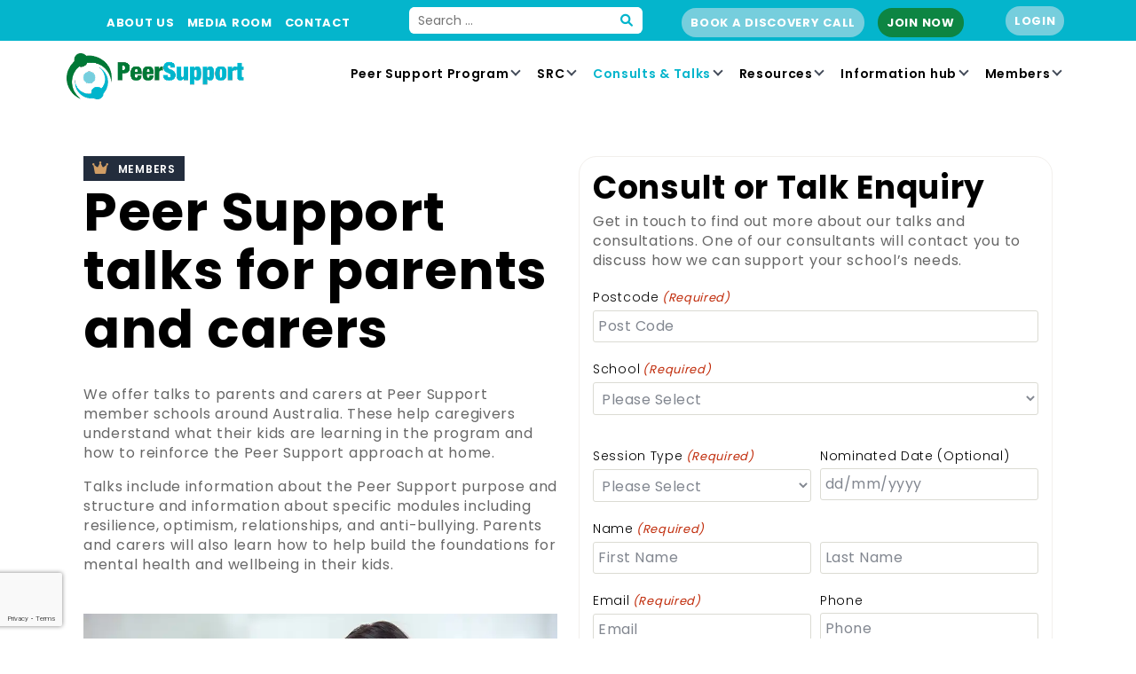

--- FILE ---
content_type: text/html; charset=UTF-8
request_url: https://peersupport.edu.au/consults-and-talks/parent-and-carer-talks/
body_size: 26268
content:
<!DOCTYPE html>
<html lang="en-AU">
<head>
	<meta charset="UTF-8">
<script>
var gform;gform||(document.addEventListener("gform_main_scripts_loaded",function(){gform.scriptsLoaded=!0}),document.addEventListener("gform/theme/scripts_loaded",function(){gform.themeScriptsLoaded=!0}),window.addEventListener("DOMContentLoaded",function(){gform.domLoaded=!0}),gform={domLoaded:!1,scriptsLoaded:!1,themeScriptsLoaded:!1,isFormEditor:()=>"function"==typeof InitializeEditor,callIfLoaded:function(o){return!(!gform.domLoaded||!gform.scriptsLoaded||!gform.themeScriptsLoaded&&!gform.isFormEditor()||(gform.isFormEditor()&&console.warn("The use of gform.initializeOnLoaded() is deprecated in the form editor context and will be removed in Gravity Forms 3.1."),o(),0))},initializeOnLoaded:function(o){gform.callIfLoaded(o)||(document.addEventListener("gform_main_scripts_loaded",()=>{gform.scriptsLoaded=!0,gform.callIfLoaded(o)}),document.addEventListener("gform/theme/scripts_loaded",()=>{gform.themeScriptsLoaded=!0,gform.callIfLoaded(o)}),window.addEventListener("DOMContentLoaded",()=>{gform.domLoaded=!0,gform.callIfLoaded(o)}))},hooks:{action:{},filter:{}},addAction:function(o,r,e,t){gform.addHook("action",o,r,e,t)},addFilter:function(o,r,e,t){gform.addHook("filter",o,r,e,t)},doAction:function(o){gform.doHook("action",o,arguments)},applyFilters:function(o){return gform.doHook("filter",o,arguments)},removeAction:function(o,r){gform.removeHook("action",o,r)},removeFilter:function(o,r,e){gform.removeHook("filter",o,r,e)},addHook:function(o,r,e,t,n){null==gform.hooks[o][r]&&(gform.hooks[o][r]=[]);var d=gform.hooks[o][r];null==n&&(n=r+"_"+d.length),gform.hooks[o][r].push({tag:n,callable:e,priority:t=null==t?10:t})},doHook:function(r,o,e){var t;if(e=Array.prototype.slice.call(e,1),null!=gform.hooks[r][o]&&((o=gform.hooks[r][o]).sort(function(o,r){return o.priority-r.priority}),o.forEach(function(o){"function"!=typeof(t=o.callable)&&(t=window[t]),"action"==r?t.apply(null,e):e[0]=t.apply(null,e)})),"filter"==r)return e[0]},removeHook:function(o,r,t,n){var e;null!=gform.hooks[o][r]&&(e=(e=gform.hooks[o][r]).filter(function(o,r,e){return!!(null!=n&&n!=o.tag||null!=t&&t!=o.priority)}),gform.hooks[o][r]=e)}});
</script>

	<meta name="viewport" content="width=device-width, initial-scale=1, shrink-to-fit=no">
	<link rel="profile" href="http://gmpg.org/xfn/11">
	<meta name='robots' content='index, follow, max-image-preview:large, max-snippet:-1, max-video-preview:-1' />
	<style>img:is([sizes="auto" i], [sizes^="auto," i]) { contain-intrinsic-size: 3000px 1500px }</style>
	
	<!-- This site is optimized with the Yoast SEO plugin v26.4 - https://yoast.com/wordpress/plugins/seo/ -->
	<title>Parents And Carers Talks | Peer Support Australia</title>
	<meta name="description" content="Parents and carers talks help parents understand what their kids are learning in the program and how to reinforce that lesson at home." />
	<link rel="canonical" href="https://peersupport.edu.au/consults-and-talks/parent-and-carer-talks/" />
	<meta property="og:locale" content="en_US" />
	<meta property="og:type" content="article" />
	<meta property="og:title" content="Parents And Carers Talks | Peer Support Australia" />
	<meta property="og:description" content="Parents and carers talks help parents understand what their kids are learning in the program and how to reinforce that lesson at home." />
	<meta property="og:url" content="https://peersupport.edu.au/consults-and-talks/parent-and-carer-talks/" />
	<meta property="og:site_name" content="Peer Support" />
	<meta property="article:publisher" content="https://www.facebook.com/PeerSupportAustralia" />
	<meta property="article:modified_time" content="2024-02-15T00:30:55+00:00" />
	<meta property="og:image" content="https://peersupport.edu.au/wp-content/uploads/2023/11/parent-carer-talks-900.webp" />
	<meta name="twitter:card" content="summary_large_image" />
	<meta name="twitter:label1" content="Est. reading time" />
	<meta name="twitter:data1" content="1 minute" />
	<script type="application/ld+json" class="yoast-schema-graph">{"@context":"https://schema.org","@graph":[{"@type":"WebPage","@id":"https://peersupport.edu.au/consults-and-talks/parent-and-carer-talks/","url":"https://peersupport.edu.au/consults-and-talks/parent-and-carer-talks/","name":"Parents And Carers Talks | Peer Support Australia","isPartOf":{"@id":"https://peersupport.edu.au/#website"},"primaryImageOfPage":{"@id":"https://peersupport.edu.au/consults-and-talks/parent-and-carer-talks/#primaryimage"},"image":{"@id":"https://peersupport.edu.au/consults-and-talks/parent-and-carer-talks/#primaryimage"},"thumbnailUrl":"https://peersupport.edu.au/wp-content/uploads/2023/11/parent-carer-talks-900.webp","datePublished":"2023-11-08T22:24:08+00:00","dateModified":"2024-02-15T00:30:55+00:00","description":"Parents and carers talks help parents understand what their kids are learning in the program and how to reinforce that lesson at home.","breadcrumb":{"@id":"https://peersupport.edu.au/consults-and-talks/parent-and-carer-talks/#breadcrumb"},"inLanguage":"en-AU","potentialAction":[{"@type":"ReadAction","target":["https://peersupport.edu.au/consults-and-talks/parent-and-carer-talks/"]}]},{"@type":"ImageObject","inLanguage":"en-AU","@id":"https://peersupport.edu.au/consults-and-talks/parent-and-carer-talks/#primaryimage","url":"https://peersupport.edu.au/wp-content/uploads/2023/11/parent-carer-talks-900.webp","contentUrl":"https://peersupport.edu.au/wp-content/uploads/2023/11/parent-carer-talks-900.webp","width":900,"height":600},{"@type":"BreadcrumbList","@id":"https://peersupport.edu.au/consults-and-talks/parent-and-carer-talks/#breadcrumb","itemListElement":[{"@type":"ListItem","position":1,"name":"Home","item":"https://peersupport.edu.au/"},{"@type":"ListItem","position":2,"name":"Consults &#038; Talks","item":"https://peersupport.edu.au/consults-and-talks/"},{"@type":"ListItem","position":3,"name":"Parent and Carer Talks"}]},{"@type":"WebSite","@id":"https://peersupport.edu.au/#website","url":"https://peersupport.edu.au/","name":"Peer Support","description":"Build student wellbeing at your school","publisher":{"@id":"https://peersupport.edu.au/#organization"},"potentialAction":[{"@type":"SearchAction","target":{"@type":"EntryPoint","urlTemplate":"https://peersupport.edu.au/?s={search_term_string}"},"query-input":{"@type":"PropertyValueSpecification","valueRequired":true,"valueName":"search_term_string"}}],"inLanguage":"en-AU"},{"@type":"Organization","@id":"https://peersupport.edu.au/#organization","name":"Peer Support","url":"https://peersupport.edu.au/","logo":{"@type":"ImageObject","inLanguage":"en-AU","@id":"https://peersupport.edu.au/#/schema/logo/image/","url":"https://peersupport.edu.au/wp-content/uploads/2024/01/logo-colour.svg","contentUrl":"https://peersupport.edu.au/wp-content/uploads/2024/01/logo-colour.svg","width":357,"height":92,"caption":"Peer Support"},"image":{"@id":"https://peersupport.edu.au/#/schema/logo/image/"},"sameAs":["https://www.facebook.com/PeerSupportAustralia","https://www.youtube.com/user/PeerSupportAustralia"]}]}</script>
	<!-- / Yoast SEO plugin. -->


<link rel='dns-prefetch' href='//www.youtube.com' />
<link rel='dns-prefetch' href='//www.google.com' />
<link rel="alternate" type="application/rss+xml" title="Peer Support &raquo; Feed" href="https://peersupport.edu.au/feed/" />
<link rel="alternate" type="application/rss+xml" title="Peer Support &raquo; Comments Feed" href="https://peersupport.edu.au/comments/feed/" />
<script>
window._wpemojiSettings = {"baseUrl":"https:\/\/s.w.org\/images\/core\/emoji\/16.0.1\/72x72\/","ext":".png","svgUrl":"https:\/\/s.w.org\/images\/core\/emoji\/16.0.1\/svg\/","svgExt":".svg","source":{"concatemoji":"https:\/\/peersupport.edu.au\/wp-includes\/js\/wp-emoji-release.min.js?ver=6.8.3"}};
/*! This file is auto-generated */
!function(s,n){var o,i,e;function c(e){try{var t={supportTests:e,timestamp:(new Date).valueOf()};sessionStorage.setItem(o,JSON.stringify(t))}catch(e){}}function p(e,t,n){e.clearRect(0,0,e.canvas.width,e.canvas.height),e.fillText(t,0,0);var t=new Uint32Array(e.getImageData(0,0,e.canvas.width,e.canvas.height).data),a=(e.clearRect(0,0,e.canvas.width,e.canvas.height),e.fillText(n,0,0),new Uint32Array(e.getImageData(0,0,e.canvas.width,e.canvas.height).data));return t.every(function(e,t){return e===a[t]})}function u(e,t){e.clearRect(0,0,e.canvas.width,e.canvas.height),e.fillText(t,0,0);for(var n=e.getImageData(16,16,1,1),a=0;a<n.data.length;a++)if(0!==n.data[a])return!1;return!0}function f(e,t,n,a){switch(t){case"flag":return n(e,"\ud83c\udff3\ufe0f\u200d\u26a7\ufe0f","\ud83c\udff3\ufe0f\u200b\u26a7\ufe0f")?!1:!n(e,"\ud83c\udde8\ud83c\uddf6","\ud83c\udde8\u200b\ud83c\uddf6")&&!n(e,"\ud83c\udff4\udb40\udc67\udb40\udc62\udb40\udc65\udb40\udc6e\udb40\udc67\udb40\udc7f","\ud83c\udff4\u200b\udb40\udc67\u200b\udb40\udc62\u200b\udb40\udc65\u200b\udb40\udc6e\u200b\udb40\udc67\u200b\udb40\udc7f");case"emoji":return!a(e,"\ud83e\udedf")}return!1}function g(e,t,n,a){var r="undefined"!=typeof WorkerGlobalScope&&self instanceof WorkerGlobalScope?new OffscreenCanvas(300,150):s.createElement("canvas"),o=r.getContext("2d",{willReadFrequently:!0}),i=(o.textBaseline="top",o.font="600 32px Arial",{});return e.forEach(function(e){i[e]=t(o,e,n,a)}),i}function t(e){var t=s.createElement("script");t.src=e,t.defer=!0,s.head.appendChild(t)}"undefined"!=typeof Promise&&(o="wpEmojiSettingsSupports",i=["flag","emoji"],n.supports={everything:!0,everythingExceptFlag:!0},e=new Promise(function(e){s.addEventListener("DOMContentLoaded",e,{once:!0})}),new Promise(function(t){var n=function(){try{var e=JSON.parse(sessionStorage.getItem(o));if("object"==typeof e&&"number"==typeof e.timestamp&&(new Date).valueOf()<e.timestamp+604800&&"object"==typeof e.supportTests)return e.supportTests}catch(e){}return null}();if(!n){if("undefined"!=typeof Worker&&"undefined"!=typeof OffscreenCanvas&&"undefined"!=typeof URL&&URL.createObjectURL&&"undefined"!=typeof Blob)try{var e="postMessage("+g.toString()+"("+[JSON.stringify(i),f.toString(),p.toString(),u.toString()].join(",")+"));",a=new Blob([e],{type:"text/javascript"}),r=new Worker(URL.createObjectURL(a),{name:"wpTestEmojiSupports"});return void(r.onmessage=function(e){c(n=e.data),r.terminate(),t(n)})}catch(e){}c(n=g(i,f,p,u))}t(n)}).then(function(e){for(var t in e)n.supports[t]=e[t],n.supports.everything=n.supports.everything&&n.supports[t],"flag"!==t&&(n.supports.everythingExceptFlag=n.supports.everythingExceptFlag&&n.supports[t]);n.supports.everythingExceptFlag=n.supports.everythingExceptFlag&&!n.supports.flag,n.DOMReady=!1,n.readyCallback=function(){n.DOMReady=!0}}).then(function(){return e}).then(function(){var e;n.supports.everything||(n.readyCallback(),(e=n.source||{}).concatemoji?t(e.concatemoji):e.wpemoji&&e.twemoji&&(t(e.twemoji),t(e.wpemoji)))}))}((window,document),window._wpemojiSettings);
</script>
<link rel='stylesheet' id='rp_sf_frontend-css' href='https://peersupport.edu.au/wp-content/plugins/redpin-salesforce/assets/dist/assets/css/styles.css?ver=1769082660' media='all' />
<style id='wp-emoji-styles-inline-css'>

	img.wp-smiley, img.emoji {
		display: inline !important;
		border: none !important;
		box-shadow: none !important;
		height: 1em !important;
		width: 1em !important;
		margin: 0 0.07em !important;
		vertical-align: -0.1em !important;
		background: none !important;
		padding: 0 !important;
	}
</style>
<link rel='stylesheet' id='wp-block-library-css' href='https://peersupport.edu.au/wp-includes/css/dist/block-library/style.min.css?ver=6.8.3' media='all' />
<style id='classic-theme-styles-inline-css'>
/*! This file is auto-generated */
.wp-block-button__link{color:#fff;background-color:#32373c;border-radius:9999px;box-shadow:none;text-decoration:none;padding:calc(.667em + 2px) calc(1.333em + 2px);font-size:1.125em}.wp-block-file__button{background:#32373c;color:#fff;text-decoration:none}
</style>
<link rel='stylesheet' id='cb-carousel-style-css' href='https://peersupport.edu.au/wp-content/plugins/carousel-block/blocks/../build/carousel-legacy/style-index.css?ver=2.0.6' media='all' />
<style id='cb-carousel-v2-style-inline-css'>
.wp-block-cb-carousel-v2{position:relative}.wp-block-cb-carousel-v2[data-cb-pagination=true] .swiper-horizontal{margin-bottom:calc(var(--wp--custom--carousel-block--pagination-bullet-size, 8px)*4)}.wp-block-cb-carousel-v2 .cb-button-next,.wp-block-cb-carousel-v2 .cb-button-prev{color:var(--wp--custom--carousel-block--navigation-color,#000);height:var(--wp--custom--carousel-block--navigation-size,22px);margin-top:calc(0px - var(--wp--custom--carousel-block--navigation-size, 22px)/2);width:calc(var(--wp--custom--carousel-block--navigation-size, 22px)/44*27)}.wp-block-cb-carousel-v2 .cb-button-next:after,.wp-block-cb-carousel-v2 .cb-button-prev:after{font-size:var(--wp--custom--carousel-block--navigation-size,22px)}.wp-block-cb-carousel-v2 .cb-button-next:hover,.wp-block-cb-carousel-v2 .cb-button-prev:hover{color:var(--wp--custom--carousel-block--navigation-hover-color,var(--wp--custom--carousel-block--navigation-color,#000))}.wp-block-cb-carousel-v2 .cb-button-prev,.wp-block-cb-carousel-v2.cb-rtl .cb-button-next{left:calc(var(--wp--custom--carousel-block--navigation-size, 22px)*-1/44*27 - var(--wp--custom--carousel-block--navigation-sides-offset, 10px));right:auto}.wp-block-cb-carousel-v2 .cb-button-next,.wp-block-cb-carousel-v2.cb-rtl .cb-button-prev{left:auto;right:calc(var(--wp--custom--carousel-block--navigation-size, 22px)*-1/44*27 - var(--wp--custom--carousel-block--navigation-sides-offset, 10px))}.wp-block-cb-carousel-v2.cb-rtl .cb-button-next,.wp-block-cb-carousel-v2.cb-rtl .cb-button-prev{transform:scaleX(-1)}.wp-block-cb-carousel-v2 .cb-pagination.swiper-pagination-horizontal{bottom:var(--wp--custom--carousel-block--pagination-bottom,-20px);display:flex;justify-content:center;top:var(--wp--custom--carousel-block--pagination-top,auto)}.wp-block-cb-carousel-v2 .cb-pagination.swiper-pagination-horizontal.swiper-pagination-bullets .cb-pagination-bullet{margin:0 var(--wp--custom--carousel-block--pagination-bullet-horizontal-gap,4px)}.wp-block-cb-carousel-v2 .cb-pagination .cb-pagination-bullet{background:var(--wp--custom--carousel-block--pagination-bullet-color,var(--wp--custom--carousel-block--pagination-bullet-inactive-color,#000));height:var(--wp--custom--carousel-block--pagination-bullet-size,8px);opacity:var(--wp--custom--carousel-block--pagination-bullet-inactive-opacity,var(--wp--custom--carousel-block--pagination-bullet-opacity,.2));width:var(--wp--custom--carousel-block--pagination-bullet-size,8px)}.wp-block-cb-carousel-v2 .cb-pagination .cb-pagination-bullet.swiper-pagination-bullet-active{background:var(--wp--custom--carousel-block--pagination-bullet-active-color,#000);opacity:var(--wp--custom--carousel-block--pagination-bullet-active-opacity,1)}.wp-block-cb-carousel-v2 .cb-pagination .cb-pagination-bullet:not(.swiper-pagination-bullet-active):hover{background:var(--wp--custom--carousel-block--pagination-bullet-hover-color,var(--wp--custom--carousel-block--pagination-bullet-inactive-hover-color,var(--wp--custom--carousel-block--pagination-bullet-active-color,#000)));opacity:var(--wp--custom--carousel-block--pagination-bullet-inactive-hover-opacity,var(--wp--custom--carousel-block--pagination-bullet-inactive-opacity,.2))}.wp-block-cb-carousel-v2.alignfull .cb-button-next,.wp-block-cb-carousel-v2.alignfull .cb-button-prev{color:var(--wp--custom--carousel-block--navigation-alignfull-color,#000)}.wp-block-cb-carousel-v2.alignfull .cb-button-prev,.wp-block-cb-carousel-v2.alignfull.cb-rtl .cb-button-next{left:var(--wp--custom--carousel-block--navigation-sides-offset,10px);right:auto}.wp-block-cb-carousel-v2.alignfull .cb-button-next,.wp-block-cb-carousel-v2.alignfull.cb-rtl .cb-button-prev{left:auto;right:var(--wp--custom--carousel-block--navigation-sides-offset,10px)}.wp-block-cb-carousel-v2 .wp-block-image{margin-bottom:var(--wp--custom--carousel-block--image-margin-bottom,0);margin-top:var(--wp--custom--carousel-block--image-margin-top,0)}.wp-block-cb-carousel-v2 .wp-block-cover{margin-bottom:var(--wp--custom--carousel-block--cover-margin-bottom,0);margin-top:var(--wp--custom--carousel-block--cover-margin-top,0)}.wp-block-cb-carousel-v2 .wp-block-cover.aligncenter,.wp-block-cb-carousel-v2 .wp-block-image.aligncenter{margin-left:auto!important;margin-right:auto!important}

</style>
<style id='ingeni-ingeni-latest-posts-style-inline-css'>
.wp-block-create-block-ingeni-latest-posts{background-color:#21759b;color:#fff;padding:2px}.components-panel .components-panel__row>div{width:100%}

</style>
<style id='ingeni-structural-ingeni-structural-block-style-inline-css'>
.wp-block-ingeni-structural-ingeni-structural-block{background-color:#f9f9f9;border:1px solid #e6e7e8;color:#000;margin:0 calc(50% - 50vw);padding:0;position:relative;width:100vw}.wp-block-ingeni-structural-ingeni-structural-block .bg_img,.wp-block-ingeni-structural-ingeni-structural-block .wrapper_after,.wp-block-ingeni-structural-ingeni-structural-block .wrapper_before{height:100%;left:0;overflow:hidden;position:absolute;top:0;width:100%}.wp-block-ingeni-structural-ingeni-structural-block .bg_img img,.wp-block-ingeni-structural-ingeni-structural-block .wrapper_after img,.wp-block-ingeni-structural-ingeni-structural-block .wrapper_before img{height:100%;left:0;-o-object-fit:cover;object-fit:cover;opacity:.2;position:absolute;top:0;width:100%}.wp-block-ingeni-structural-ingeni-structural-block .wrapper_before{height:100px;margin-top:-50px}.wp-block-ingeni-structural-ingeni-structural-block .wrapper_after{bottom:0;height:100px;margin-bottom:-50px;top:auto}.wp-block-ingeni-structural-ingeni-structural-block .wrapper{position:relative;width:100%;z-index:1}.wp-block-ingeni-structural-ingeni-structural-block .wp-block-group{background-color:transparent;position:relative;z-index:1}#isb-controls fieldset{margin:5px 0;padding:15px}#isb-controls fieldset legend.blocks-base-control__label{font-size:13px;font-weight:700}

</style>
<link rel='stylesheet' id='wp-bootstrap-blocks-styles-css' href='https://peersupport.edu.au/wp-content/plugins/wp-bootstrap-blocks/build/style-index.css?ver=5.2.1' media='all' />
<style id='global-styles-inline-css'>
:root{--wp--preset--aspect-ratio--square: 1;--wp--preset--aspect-ratio--4-3: 4/3;--wp--preset--aspect-ratio--3-4: 3/4;--wp--preset--aspect-ratio--3-2: 3/2;--wp--preset--aspect-ratio--2-3: 2/3;--wp--preset--aspect-ratio--16-9: 16/9;--wp--preset--aspect-ratio--9-16: 9/16;--wp--preset--color--black: #000000;--wp--preset--color--cyan-bluish-gray: #abb8c3;--wp--preset--color--white: #FFFFFF;--wp--preset--color--pale-pink: #f78da7;--wp--preset--color--vivid-red: #cf2e2e;--wp--preset--color--luminous-vivid-orange: #ff6900;--wp--preset--color--luminous-vivid-amber: #fcb900;--wp--preset--color--light-green-cyan: #7bdcb5;--wp--preset--color--vivid-green-cyan: #00d084;--wp--preset--color--pale-cyan-blue: #8ed1fc;--wp--preset--color--vivid-cyan-blue: #0693e3;--wp--preset--color--vivid-purple: #9b51e0;--wp--preset--color--blue: #04B5CC;--wp--preset--color--indigo: #6610f2;--wp--preset--color--purple: #6f42c1;--wp--preset--color--pink: #d63384;--wp--preset--color--red: #c24f71;--wp--preset--color--orange: #feaa2f;--wp--preset--color--yellow: #ecb759;--wp--preset--color--green: #0D8543;--wp--preset--color--teal: #20c997;--wp--preset--color--cyan: #0dcaf0;--wp--preset--color--gray: #6c757d;--wp--preset--color--gray-dark: #343a40;--wp--preset--gradient--vivid-cyan-blue-to-vivid-purple: linear-gradient(135deg,rgba(6,147,227,1) 0%,rgb(155,81,224) 100%);--wp--preset--gradient--light-green-cyan-to-vivid-green-cyan: linear-gradient(135deg,rgb(122,220,180) 0%,rgb(0,208,130) 100%);--wp--preset--gradient--luminous-vivid-amber-to-luminous-vivid-orange: linear-gradient(135deg,rgba(252,185,0,1) 0%,rgba(255,105,0,1) 100%);--wp--preset--gradient--luminous-vivid-orange-to-vivid-red: linear-gradient(135deg,rgba(255,105,0,1) 0%,rgb(207,46,46) 100%);--wp--preset--gradient--very-light-gray-to-cyan-bluish-gray: linear-gradient(135deg,rgb(238,238,238) 0%,rgb(169,184,195) 100%);--wp--preset--gradient--cool-to-warm-spectrum: linear-gradient(135deg,rgb(74,234,220) 0%,rgb(151,120,209) 20%,rgb(207,42,186) 40%,rgb(238,44,130) 60%,rgb(251,105,98) 80%,rgb(254,248,76) 100%);--wp--preset--gradient--blush-light-purple: linear-gradient(135deg,rgb(255,206,236) 0%,rgb(152,150,240) 100%);--wp--preset--gradient--blush-bordeaux: linear-gradient(135deg,rgb(254,205,165) 0%,rgb(254,45,45) 50%,rgb(107,0,62) 100%);--wp--preset--gradient--luminous-dusk: linear-gradient(135deg,rgb(255,203,112) 0%,rgb(199,81,192) 50%,rgb(65,88,208) 100%);--wp--preset--gradient--pale-ocean: linear-gradient(135deg,rgb(255,245,203) 0%,rgb(182,227,212) 50%,rgb(51,167,181) 100%);--wp--preset--gradient--electric-grass: linear-gradient(135deg,rgb(202,248,128) 0%,rgb(113,206,126) 100%);--wp--preset--gradient--midnight: linear-gradient(135deg,rgb(2,3,129) 0%,rgb(40,116,252) 100%);--wp--preset--font-size--small: 13px;--wp--preset--font-size--medium: 20px;--wp--preset--font-size--large: 36px;--wp--preset--font-size--x-large: 42px;--wp--preset--spacing--20: 0.44rem;--wp--preset--spacing--30: 0.67rem;--wp--preset--spacing--40: 1rem;--wp--preset--spacing--50: 1.5rem;--wp--preset--spacing--60: 2.25rem;--wp--preset--spacing--70: 3.38rem;--wp--preset--spacing--80: 5.06rem;--wp--preset--shadow--natural: 6px 6px 9px rgba(0, 0, 0, 0.2);--wp--preset--shadow--deep: 12px 12px 50px rgba(0, 0, 0, 0.4);--wp--preset--shadow--sharp: 6px 6px 0px rgba(0, 0, 0, 0.2);--wp--preset--shadow--outlined: 6px 6px 0px -3px rgba(255, 255, 255, 1), 6px 6px rgba(0, 0, 0, 1);--wp--preset--shadow--crisp: 6px 6px 0px rgba(0, 0, 0, 1);}:where(.is-layout-flex){gap: 0.5em;}:where(.is-layout-grid){gap: 0.5em;}body .is-layout-flex{display: flex;}.is-layout-flex{flex-wrap: wrap;align-items: center;}.is-layout-flex > :is(*, div){margin: 0;}body .is-layout-grid{display: grid;}.is-layout-grid > :is(*, div){margin: 0;}:where(.wp-block-columns.is-layout-flex){gap: 2em;}:where(.wp-block-columns.is-layout-grid){gap: 2em;}:where(.wp-block-post-template.is-layout-flex){gap: 1.25em;}:where(.wp-block-post-template.is-layout-grid){gap: 1.25em;}.has-black-color{color: var(--wp--preset--color--black) !important;}.has-cyan-bluish-gray-color{color: var(--wp--preset--color--cyan-bluish-gray) !important;}.has-white-color{color: var(--wp--preset--color--white) !important;}.has-pale-pink-color{color: var(--wp--preset--color--pale-pink) !important;}.has-vivid-red-color{color: var(--wp--preset--color--vivid-red) !important;}.has-luminous-vivid-orange-color{color: var(--wp--preset--color--luminous-vivid-orange) !important;}.has-luminous-vivid-amber-color{color: var(--wp--preset--color--luminous-vivid-amber) !important;}.has-light-green-cyan-color{color: var(--wp--preset--color--light-green-cyan) !important;}.has-vivid-green-cyan-color{color: var(--wp--preset--color--vivid-green-cyan) !important;}.has-pale-cyan-blue-color{color: var(--wp--preset--color--pale-cyan-blue) !important;}.has-vivid-cyan-blue-color{color: var(--wp--preset--color--vivid-cyan-blue) !important;}.has-vivid-purple-color{color: var(--wp--preset--color--vivid-purple) !important;}.has-black-background-color{background-color: var(--wp--preset--color--black) !important;}.has-cyan-bluish-gray-background-color{background-color: var(--wp--preset--color--cyan-bluish-gray) !important;}.has-white-background-color{background-color: var(--wp--preset--color--white) !important;}.has-pale-pink-background-color{background-color: var(--wp--preset--color--pale-pink) !important;}.has-vivid-red-background-color{background-color: var(--wp--preset--color--vivid-red) !important;}.has-luminous-vivid-orange-background-color{background-color: var(--wp--preset--color--luminous-vivid-orange) !important;}.has-luminous-vivid-amber-background-color{background-color: var(--wp--preset--color--luminous-vivid-amber) !important;}.has-light-green-cyan-background-color{background-color: var(--wp--preset--color--light-green-cyan) !important;}.has-vivid-green-cyan-background-color{background-color: var(--wp--preset--color--vivid-green-cyan) !important;}.has-pale-cyan-blue-background-color{background-color: var(--wp--preset--color--pale-cyan-blue) !important;}.has-vivid-cyan-blue-background-color{background-color: var(--wp--preset--color--vivid-cyan-blue) !important;}.has-vivid-purple-background-color{background-color: var(--wp--preset--color--vivid-purple) !important;}.has-black-border-color{border-color: var(--wp--preset--color--black) !important;}.has-cyan-bluish-gray-border-color{border-color: var(--wp--preset--color--cyan-bluish-gray) !important;}.has-white-border-color{border-color: var(--wp--preset--color--white) !important;}.has-pale-pink-border-color{border-color: var(--wp--preset--color--pale-pink) !important;}.has-vivid-red-border-color{border-color: var(--wp--preset--color--vivid-red) !important;}.has-luminous-vivid-orange-border-color{border-color: var(--wp--preset--color--luminous-vivid-orange) !important;}.has-luminous-vivid-amber-border-color{border-color: var(--wp--preset--color--luminous-vivid-amber) !important;}.has-light-green-cyan-border-color{border-color: var(--wp--preset--color--light-green-cyan) !important;}.has-vivid-green-cyan-border-color{border-color: var(--wp--preset--color--vivid-green-cyan) !important;}.has-pale-cyan-blue-border-color{border-color: var(--wp--preset--color--pale-cyan-blue) !important;}.has-vivid-cyan-blue-border-color{border-color: var(--wp--preset--color--vivid-cyan-blue) !important;}.has-vivid-purple-border-color{border-color: var(--wp--preset--color--vivid-purple) !important;}.has-vivid-cyan-blue-to-vivid-purple-gradient-background{background: var(--wp--preset--gradient--vivid-cyan-blue-to-vivid-purple) !important;}.has-light-green-cyan-to-vivid-green-cyan-gradient-background{background: var(--wp--preset--gradient--light-green-cyan-to-vivid-green-cyan) !important;}.has-luminous-vivid-amber-to-luminous-vivid-orange-gradient-background{background: var(--wp--preset--gradient--luminous-vivid-amber-to-luminous-vivid-orange) !important;}.has-luminous-vivid-orange-to-vivid-red-gradient-background{background: var(--wp--preset--gradient--luminous-vivid-orange-to-vivid-red) !important;}.has-very-light-gray-to-cyan-bluish-gray-gradient-background{background: var(--wp--preset--gradient--very-light-gray-to-cyan-bluish-gray) !important;}.has-cool-to-warm-spectrum-gradient-background{background: var(--wp--preset--gradient--cool-to-warm-spectrum) !important;}.has-blush-light-purple-gradient-background{background: var(--wp--preset--gradient--blush-light-purple) !important;}.has-blush-bordeaux-gradient-background{background: var(--wp--preset--gradient--blush-bordeaux) !important;}.has-luminous-dusk-gradient-background{background: var(--wp--preset--gradient--luminous-dusk) !important;}.has-pale-ocean-gradient-background{background: var(--wp--preset--gradient--pale-ocean) !important;}.has-electric-grass-gradient-background{background: var(--wp--preset--gradient--electric-grass) !important;}.has-midnight-gradient-background{background: var(--wp--preset--gradient--midnight) !important;}.has-small-font-size{font-size: var(--wp--preset--font-size--small) !important;}.has-medium-font-size{font-size: var(--wp--preset--font-size--medium) !important;}.has-large-font-size{font-size: var(--wp--preset--font-size--large) !important;}.has-x-large-font-size{font-size: var(--wp--preset--font-size--x-large) !important;}
:where(.wp-block-post-template.is-layout-flex){gap: 1.25em;}:where(.wp-block-post-template.is-layout-grid){gap: 1.25em;}
:where(.wp-block-columns.is-layout-flex){gap: 2em;}:where(.wp-block-columns.is-layout-grid){gap: 2em;}
:root :where(.wp-block-pullquote){font-size: 1.5em;line-height: 1.6;}
</style>
<link rel='stylesheet' id='child-understrap-styles-css' href='https://peersupport.edu.au/wp-content/themes/peersupport/css/child-theme.css?ver=1747006271' media='all' />
<link rel='stylesheet' id='dearpdf-style-css' href='https://peersupport.edu.au/wp-content/plugins/dearpdf-pro/assets/css/dearpdf.min.css?ver=2.0.71' media='all' />
<link rel='stylesheet' id='gform_basic-css' href='https://peersupport.edu.au/wp-content/plugins/gravityforms/assets/css/dist/basic.min.css?ver=2.9.21' media='all' />
<link rel='stylesheet' id='gform_theme_components-css' href='https://peersupport.edu.au/wp-content/plugins/gravityforms/assets/css/dist/theme-components.min.css?ver=2.9.21' media='all' />
<link rel='stylesheet' id='gform_theme-css' href='https://peersupport.edu.au/wp-content/plugins/gravityforms/assets/css/dist/theme.min.css?ver=2.9.21' media='all' />
<script src="https://peersupport.edu.au/wp-includes/js/jquery/jquery.min.js?ver=3.7.1" id="jquery-core-js"></script>
<script src="https://peersupport.edu.au/wp-includes/js/jquery/jquery-migrate.min.js?ver=3.4.1" id="jquery-migrate-js"></script>
<script id="rp_sf_script-js-extra">
var rp_sf_wp_ajax_object = {"ajaxurl":"https:\/\/peersupport.edu.au\/wp-admin\/admin-ajax.php"};
</script>
<script src="https://peersupport.edu.au/wp-content/plugins/redpin-salesforce/assets/dist/assets/scripts/app.js?ver=1769082660" id="rp_sf_script-js" defer data-wp-strategy="defer"></script>
<script id="posts_load_more_js-js-extra">
var misha_loadmore_params = {"ajaxurl":"https:\/\/peersupport.edu.au\/wp-admin\/admin-ajax.php","posts":"{\"page\":0,\"pagename\":\"parent-and-carer-talks\",\"error\":\"\",\"m\":\"\",\"p\":0,\"post_parent\":\"\",\"subpost\":\"\",\"subpost_id\":\"\",\"attachment\":\"\",\"attachment_id\":0,\"name\":\"parent-and-carer-talks\",\"page_id\":0,\"second\":\"\",\"minute\":\"\",\"hour\":\"\",\"day\":0,\"monthnum\":0,\"year\":0,\"w\":0,\"category_name\":\"\",\"tag\":\"\",\"cat\":\"\",\"tag_id\":\"\",\"author\":\"\",\"author_name\":\"\",\"feed\":\"\",\"tb\":\"\",\"paged\":0,\"meta_key\":\"\",\"meta_value\":\"\",\"preview\":\"\",\"s\":\"\",\"sentence\":\"\",\"title\":\"\",\"fields\":\"all\",\"menu_order\":\"\",\"embed\":\"\",\"category__in\":[],\"category__not_in\":[],\"category__and\":[],\"post__in\":[],\"post__not_in\":[],\"post_name__in\":[],\"tag__in\":[],\"tag__not_in\":[],\"tag__and\":[],\"tag_slug__in\":[],\"tag_slug__and\":[],\"post_parent__in\":[],\"post_parent__not_in\":[],\"author__in\":[],\"author__not_in\":[],\"search_columns\":[],\"ignore_sticky_posts\":false,\"suppress_filters\":false,\"cache_results\":true,\"update_post_term_cache\":true,\"update_menu_item_cache\":false,\"lazy_load_term_meta\":true,\"update_post_meta_cache\":true,\"post_type\":\"\",\"posts_per_page\":6,\"nopaging\":false,\"comments_per_page\":\"50\",\"no_found_rows\":false,\"order\":\"DESC\"}","current_page":"1","max_page":"0"};
</script>
<script src="https://peersupport.edu.au/wp-content/themes/peersupport/js/posts_load_more.js?ver=6.8.3" id="posts_load_more_js-js"></script>
<script defer='defer' src="https://peersupport.edu.au/wp-content/plugins/gravityforms/js/jquery.json.min.js?ver=2.9.21" id="gform_json-js"></script>
<script id="gform_gravityforms-js-extra">
var gf_global = {"gf_currency_config":{"name":"Australian Dollar","symbol_left":"$","symbol_right":"","symbol_padding":" ","thousand_separator":",","decimal_separator":".","decimals":2,"code":"AUD"},"base_url":"https:\/\/peersupport.edu.au\/wp-content\/plugins\/gravityforms","number_formats":[],"spinnerUrl":"https:\/\/peersupport.edu.au\/wp-content\/plugins\/gravityforms\/images\/spinner.svg","version_hash":"73ec7c56a0fde42a62b2715da8d30c60","strings":{"newRowAdded":"New row added.","rowRemoved":"Row removed","formSaved":"The form has been saved.  The content contains the link to return and complete the form."}};
var gform_i18n = {"datepicker":{"days":{"monday":"Mo","tuesday":"Tu","wednesday":"We","thursday":"Th","friday":"Fr","saturday":"Sa","sunday":"Su"},"months":{"january":"January","february":"February","march":"March","april":"April","may":"May","june":"June","july":"July","august":"August","september":"September","october":"October","november":"November","december":"December"},"firstDay":1,"iconText":"Select date"}};
var gf_legacy_multi = {"20":""};
var gform_gravityforms = {"strings":{"invalid_file_extension":"This type of file is not allowed. Must be one of the following:","delete_file":"Delete this file","in_progress":"in progress","file_exceeds_limit":"File exceeds size limit","illegal_extension":"This type of file is not allowed.","max_reached":"Maximum number of files reached","unknown_error":"There was a problem while saving the file on the server","currently_uploading":"Please wait for the uploading to complete","cancel":"Cancel","cancel_upload":"Cancel this upload","cancelled":"Cancelled","error":"Error","message":"Message"},"vars":{"images_url":"https:\/\/peersupport.edu.au\/wp-content\/plugins\/gravityforms\/images"}};
</script>
<script defer='defer' src="https://peersupport.edu.au/wp-content/plugins/gravityforms/js/gravityforms.min.js?ver=2.9.21" id="gform_gravityforms-js"></script>
<script id="gform_conditional_logic-js-extra">
var gf_legacy = {"is_legacy":""};
</script>
<script defer='defer' src="https://peersupport.edu.au/wp-content/plugins/gravityforms/js/conditional_logic.min.js?ver=2.9.21" id="gform_conditional_logic-js"></script>
<script defer='defer' src="https://www.google.com/recaptcha/api.js?hl=en&amp;ver=6.8.3#038;render=explicit" id="gform_recaptcha-js"></script>
<script defer='defer' src="https://peersupport.edu.au/wp-content/plugins/gravityforms/assets/js/dist/utils.min.js?ver=380b7a5ec0757c78876bc8a59488f2f3" id="gform_gravityforms_utils-js"></script>
<link rel="https://api.w.org/" href="https://peersupport.edu.au/wp-json/" /><link rel="alternate" title="JSON" type="application/json" href="https://peersupport.edu.au/wp-json/wp/v2/pages/106171" /><link rel="EditURI" type="application/rsd+xml" title="RSD" href="https://peersupport.edu.au/xmlrpc.php?rsd" />
<link rel='shortlink' href='https://peersupport.edu.au/?p=106171' />
<link rel="alternate" title="oEmbed (JSON)" type="application/json+oembed" href="https://peersupport.edu.au/wp-json/oembed/1.0/embed?url=https%3A%2F%2Fpeersupport.edu.au%2Fconsults-and-talks%2Fparent-and-carer-talks%2F" />
<link rel="alternate" title="oEmbed (XML)" type="text/xml+oembed" href="https://peersupport.edu.au/wp-json/oembed/1.0/embed?url=https%3A%2F%2Fpeersupport.edu.au%2Fconsults-and-talks%2Fparent-and-carer-talks%2F&#038;format=xml" />
<!-- Global site tag (gtag.js) - Google Analytics -->
				<script async src="https://www.googletagmanager.com/gtag/js?id=G-9JLFVTHPKW"></script>
				<script>
					window.dataLayer = window.dataLayer || [];
					function gtag(){dataLayer.push(arguments);}
				</script><script>function initialiseGoogleAnalytics() { gtag('js', new Date()); gtag('config', 'G-9JLFVTHPKW', {'anonymize_ip': true} ); console.log('initialiseGoogleAnalytics initied');  }</script>					<script type="text/javascript">
						// Not presenting the cookie box, so auto init GA
						initialiseGoogleAnalytics();
					</script>
				
				<!-- Google Tag Manager -->
<script>(function(w,d,s,l,i){w[l]=w[l]||[];w[l].push({'gtm.start':
new Date().getTime(),event:'gtm.js'});var f=d.getElementsByTagName(s)[0],
j=d.createElement(s),dl=l!='dataLayer'?'&l='+l:'';j.async=true;j.src=
'https://www.googletagmanager.com/gtm.js?id='+i+dl;f.parentNode.insertBefore(j,f);
})(window,document,'script','dataLayer','GTM-KW8FTG7');</script>
<!-- End Google Tag Manager --><meta name="mobile-web-app-capable" content="yes">
<meta name="apple-mobile-web-app-capable" content="yes">
<meta name="apple-mobile-web-app-title" content="Peer Support - Build student wellbeing at your school">
<script data-cfasync="false"> var dearPdfLocation = "https://peersupport.edu.au/wp-content/plugins/dearpdf-pro/assets/"; var dearpdfWPGlobal = {"text":{"blank":""},"viewerType":"flipbook","is3D":true,"pageScale":"auto","height":"auto","mobileViewerType":"reader","backgroundColor":"transparent","backgroundImage":"","showDownloadControl":true,"sideMenuOverlay":true,"readDirection":"ltr","disableRange":false,"has3DCover":true,"enableSound":false,"color3DCover":"#777","controlsPosition":"bottom","rangeChunkSize":"524288","maxTextureSize":"3200","pageMode":"auto","singlePageMode":"auto","pdfVersion":"latest","autoPDFLinktoViewer":false,"attachmentLightbox":"true","duration":"800","paddingLeft":"15","paddingRight":"15","paddingTop":"20","paddingBottom":"20","moreControls":"download,pageMode,startPage,endPage,sound","hideControls":""};</script><link rel="icon" href="https://peersupport.edu.au/wp-content/uploads/2023/08/cropped-logo-32x32.png" sizes="32x32" />
<link rel="icon" href="https://peersupport.edu.au/wp-content/uploads/2023/08/cropped-logo-192x192.png" sizes="192x192" />
<link rel="apple-touch-icon" href="https://peersupport.edu.au/wp-content/uploads/2023/08/cropped-logo-180x180.png" />
<meta name="msapplication-TileImage" content="https://peersupport.edu.au/wp-content/uploads/2023/08/cropped-logo-270x270.png" />
		<style id="wp-custom-css">
			/* === LAYOUT CONTAINER === */
.main-button-container {
    display: flex;
    justify-content: center;
    align-items: stretch;   /* ensures all blocks are equal height */
    gap: 60px;
    margin: 60px 0;
    flex-wrap: wrap;
}

/* === EACH BLOCK (squares) === */
.main-button-block {
    flex: 1 1 320px;
    max-width: 420px;
    background: #fafafa;                /* square background */
    border-radius: 15px;                /* rounded corners */
    box-shadow: 0 6px 20px rgba(0,0,0,0.1); /* shadow */
    padding: 40px 30px;
    display: flex;
    flex-direction: column;
    align-items: center;      /* center heading + button horizontally */
    justify-content: center;  /* center heading + button vertically */
    text-align: center;
    min-height: 360px;        /* uniform height */
    margin: 0 auto;           /* center block in container */
}

/* === HEADING === */
.main-button-block h2 {
    font-weight: 700;
    margin-bottom: 30px;
    font-size: 1.9rem;
    color: #222;
    text-align: center; /* ensure heading is centered */
}

/* === BUTTON BLOCK === */
.big-portal-btn {
    font-size: 24px !important;
    padding: 24px 60px !important;
    border-radius: 16px !important;
    min-width: 260px;
    background-color: #04b5cc;
    color: #fff !important;
    text-align: center;
    box-shadow: 0 4px 12px rgba(34, 211, 238, 0.16);
    display: flex !important;           /* center the button */
    justify-content: center !important; /* center horizontally */
    margin: 16px auto !important;       /* center under heading */
    transition: all 0.3s ease;
}

/* === BUTTON LINK INSIDE BLOCK === */
.main-button-block .wp-block-button__link,
.big-portal-btn .wp-block-button__link {
    display: inline-block !important;
    text-align: center !important;
    font-size: 24px !important;
    padding: 24px 60px !important;
    border-radius: 16px !important;
    background-color: #04b5cc !important;
    color: #fff !important;
    box-shadow: 0 4px 12px rgba(34, 211, 238, 0.16);
    text-decoration: none !important;
    transition: all 0.3s ease;
}

/* Hover effect */
.main-button-block .wp-block-button__link:hover,
.big-portal-btn .wp-block-button__link:hover {
    filter: brightness(1.1);
    box-shadow: 0 8px 15px rgba(34, 211, 238, 0.3);
}

/* === REMOVE EXTRA WORDPRESS MARGINS === */
.main-button-block .wp-block-button {
    margin: 0 !important;
    padding: 0 !important;
    display: flex;
    justify-content: center;
    width: 100%;
}

/* === OPTIONAL CENTRED BLOCK HELPER === */
.centered-block {
    display: flex;
    flex-direction: column;
    align-items: center;
    justify-content: center;
    text-align: center;
}
/* === PORTAL PAGE CONTAINER === */
.portal-container {
    display: flex;
    flex-wrap: wrap;
    justify-content: center;
    gap: 40px;
    padding: 40px 20px;
}

/* === EACH BLOCK (square with hover) === */
.portal-block {
    background: linear-gradient(135deg, #fafafa, #f0f8ff);
    border-radius: 15px;
    box-shadow: 0 6px 20px rgba(0,0,0,0.1);
    padding: 40px 30px;
    flex: 1 1 320px;
    max-width: 420px;
    display: flex;
    flex-direction: column;
    align-items: center;
    justify-content: center;
    text-align: center;
    min-height: 360px;
    transition: all 0.3s ease;
    cursor: pointer;
}

/* Lift effect on hover */
.portal-block:hover {
    transform: translateY(-5px);
    box-shadow: 0 12px 25px rgba(0,0,0,0.15);
}

/* === ICON ABOVE HEADING === */
.portal-icon {
    font-size: 48px;
    margin-bottom: 20px;
}

/* === HEADING === */
.portal-block h2 {
    font-weight: 700;
    font-size: 2rem;
    margin-bottom: 15px;
}

/* === DESCRIPTION TEXT === */
.portal-description {
    font-size: 1rem;
    color: #555;
    margin-bottom: 30px;
}

/* === BUTTON === */
.big-portal-btn {
    display: flex !important;
    justify-content: center !important;
    margin: 0 auto !important;
}

.big-portal-btn .wp-block-button__link {
    display: inline-block !important;
    font-size: 20px !important;
    padding: 22px 48px !important;
    border-radius: 25px !important;
    background-color: #04b5cc !important;
    color: #fff !important;
    text-align: center !important;
    box-shadow: 0 4px 12px rgba(34, 211, 238, 0.16);
    transition: all 0.3s ease;
}

/* Button hover effect */
.big-portal-btn .wp-block-button__link:hover {
    filter: brightness(1.1);
    box-shadow: 0 8px 15px rgba(34, 211, 238, 0.3);
}

/* === MOBILE RESPONSIVENESS === */
@media (max-width: 768px) {
    .portal-container {
        flex-direction: column;
        gap: 30px;
    }
}
		</style>
		
	<style type="text/css">
		.send-mail-div{
	   color: #fff;
    font-weight: 600;
    /*background: #d08152;*/
    /*padding: 3px 8px;*/
    /*border-radius: 5px;*/
    float: inline-end;
    cursor: pointer;
    transition: color 0.3s;
		}

		.send-email-model h5{
			color: #d09d65;
		    margin: 0.46875rem 0;
		    line-height: 24px;
		    font-size: 21px;
		    font-weight: 600;
		}

		.send-email-model label{
			color: #d09d65;
		    margin: 0.46875rem 0;
		    line-height: 24px;
		    font-size: 17px;
		    font-weight: 600;
		}
	</style>
</head>

<body class="wp-singular page-template page-template-page-templates page-template-really-fullwidth-nohero-page page-template-page-templatesreally-fullwidth-nohero-page-php page page-id-106171 page-child parent-pageid-11 wp-custom-logo wp-embed-responsive wp-theme-understrap wp-child-theme-peersupport group-blog understrap-has-sidebar" itemscope itemtype="http://schema.org/WebSite">
<!-- Google Tag Manager (noscript) -->
<noscript><iframe src="https://www.googletagmanager.com/ns.html?id=GTM-KW8FTG7"
height="0" width="0" style="display:none;visibility:hidden"></iframe></noscript>
<!-- End Google Tag Manager (noscript) --><div class="site" id="page">

	<!-- ******************* The Navbar Area ******************* -->
	<header id="wrapper-navbar">

		<a class="skip-link visually-hidden-focusable" href="#content">
			Skip to content		</a>

		
<div class="pre-header"><div class="container"><div class="row widget-container align-items-center">
	<div class="col-12 col-md-5 col-lg-4"><div id="nav_menu-4" class="pre-header-one-widget"><div class="menu-pre-header-one-container"><ul id="menu-pre-header-one" class="menu"><li id="menu-item-107705" class="menu-item menu-item-type-post_type menu-item-object-page menu-item-107705"><a href="https://peersupport.edu.au/about-us/">About us</a></li>
<li id="menu-item-107984" class="menu-item menu-item-type-taxonomy menu-item-object-category menu-item-107984"><a href="https://peersupport.edu.au/category/media-room/">Media Room</a></li>
<li id="menu-item-44" class="menu-item menu-item-type-post_type menu-item-object-page menu-item-44"><a href="https://peersupport.edu.au/contact-us/">Contact</a></li>
</ul></div></div></div>
	<div class="d-none d-lg-block col-lg-2 col-xl-3"><form role="search" method="get" class="search-form" action="https://peersupport.edu.au">
		<label>
			<input type="search" class="search-field" placeholder="Search …" value="" name="s">
		</label>
		<button type="submit" class="search-submit" aria-label="search"><i class="fas fa-search" aria-hidden="true"></i></button>
	</form></div>
	<div class="col-12 col-sm-9 col-md-6 col-lg-5 col-xl-4"><div id="nav_menu-5" class="pre-header-two-widget"><div class="menu-pre-header-two-container"><ul id="menu-pre-header-two" class="menu"><li id="menu-item-106359" class="button blue menu-item menu-item-type-post_type menu-item-object-page menu-item-106359"><a href="https://peersupport.edu.au/book-a-discovery-call/" title="Book a call">Book a discovery call</a></li>
<li id="menu-item-128188" class="button green menu-item menu-item-type-post_type menu-item-object-page menu-item-128188"><a href="https://peersupport.edu.au/join-peer-support/purchase-peer-support-membership/">Join Now</a></li>
</ul></div></div></div>
	
	<div class="col-12 col-sm-3 col-md-1"><div id="block-13" class="pre-header-three-widget"><p><div class="header_login_buttons"><a class="button  blue" href="https://peersupport.edu.au/wp-login.php?action=logout&amp;_wpnonce=e963c60d9d">Login</a></div></p>
</div></div>
</div></div></div>


	
	



<nav id="main-nav" class="navbar navbar-expand-xl navbar-dark bg-primary" aria-labelledby="main-nav-label">

	<h2 id="main-nav-label" class="screen-reader-text">
		Main Navigation	</h2>


	<div class="container">

		<!-- Your site title as branding in the menu -->
		<a href="https://peersupport.edu.au" rel="home" itemprop="url"><div class="logo" style="background-image: url(https://peersupport.edu.au/wp-content/uploads/2025/02/Logo-minus-AUS.png);" alt="Peer Support logo"><span class="hide">Peer Support</span></div></a>		<!-- end custom logo -->

		<button class="navbar-toggler" type="button" data-bs-toggle="collapse" data-bs-target="#navbarNavDropdown" aria-controls="navbarNavDropdown" aria-expanded="false" aria-label="Toggle navigation">
			<span class="navbar-toggler-icon"><i class="fa-solid"></i></span>
		</button>

		<!-- The WordPress Menu goes here -->
		<div id="navbarNavDropdown" class="collapse navbar-collapse"><ul id="main-menu" class="navbar-nav ms-auto"><li itemscope="itemscope" itemtype="https://www.schema.org/SiteNavigationElement" id="menu-item-108300" class="mega menu-item menu-item-type-post_type menu-item-object-page menu-item-has-children dropdown menu-item-108300 nav-item"><a title="Peer Support Program" href="#" data-toggle="dropdown" data-bs-toggle="dropdown" aria-haspopup="true" aria-expanded="false" class="dropdown-toggle nav-link" id="menu-item-dropdown-108300">Peer Support Program</a>
<ul class="dropdown-menu" aria-labelledby="menu-item-dropdown-108300" >
	<li itemscope="itemscope" itemtype="https://www.schema.org/SiteNavigationElement" id="menu-item-116" class="mega-col menu-item menu-item-type-custom_nav_container menu-item-object-custom-nav-container menu-item-has-children dropdown menu-item-116 nav-item"><a title="Custom Nav Container" href="#" class="dropdown-item">Custom Nav Container</a>
	<ul class="dropdown-menu" aria-labelledby="menu-item-dropdown-108300" >
		<li itemscope="itemscope" itemtype="https://www.schema.org/SiteNavigationElement" id="menu-item-105315" class="menu-item menu-item-type-post_type menu-item-object-page menu-item-has-children dropdown menu-item-105315 nav-item"><a title="About Peer Support" href="https://peersupport.edu.au/peer-support-program/" class="dropdown-item">About Peer Support</a>
		<ul class="dropdown-menu" aria-labelledby="menu-item-dropdown-108300" >
			<li itemscope="itemscope" itemtype="https://www.schema.org/SiteNavigationElement" id="menu-item-76" class="menu-item menu-item-type-post_type menu-item-object-page menu-item-76 nav-item"><a title="What Is Peer Support" href="https://peersupport.edu.au/peer-support-program/what-is-peer-support/" class="dropdown-item">What Is Peer Support</a></li>
			<li itemscope="itemscope" itemtype="https://www.schema.org/SiteNavigationElement" id="menu-item-75" class="menu-item menu-item-type-post_type menu-item-object-page menu-item-75 nav-item"><a title="Peer Support in Primary Schools" href="https://peersupport.edu.au/peer-support-program/peer-support-in-primary-schools/" class="dropdown-item">Peer Support in Primary Schools</a></li>
			<li itemscope="itemscope" itemtype="https://www.schema.org/SiteNavigationElement" id="menu-item-105710" class="menu-item menu-item-type-post_type menu-item-object-page menu-item-105710 nav-item"><a title="Peer Support in High Schools" href="https://peersupport.edu.au/peer-support-program/peer-support-in-high-schools/" class="dropdown-item">Peer Support in High Schools</a></li>
			<li itemscope="itemscope" itemtype="https://www.schema.org/SiteNavigationElement" id="menu-item-105711" class="menu-item menu-item-type-post_type menu-item-object-page menu-item-105711 nav-item"><a title="Frequently Asked Questions" href="https://peersupport.edu.au/frequently-asked-questions/" class="dropdown-item">Frequently Asked Questions</a></li>
		</ul>
</li>
	</ul>
</li>
	<li itemscope="itemscope" itemtype="https://www.schema.org/SiteNavigationElement" id="menu-item-119" class="mega-col menu-item menu-item-type-custom_nav_container menu-item-object-custom-nav-container menu-item-has-children dropdown menu-item-119 nav-item"><a title="Custom Nav Container" href="#" class="dropdown-item">Custom Nav Container</a>
	<ul class="dropdown-menu" aria-labelledby="menu-item-dropdown-108300" >
		<li itemscope="itemscope" itemtype="https://www.schema.org/SiteNavigationElement" id="menu-item-126" class="menu-item menu-item-type-post_type menu-item-object-page menu-item-has-children dropdown menu-item-126 nav-item"><a title="Join Peer Support" href="https://peersupport.edu.au/join-peer-support/" class="dropdown-item">Join Peer Support</a>
		<ul class="dropdown-menu" aria-labelledby="menu-item-dropdown-108300" >
			<li itemscope="itemscope" itemtype="https://www.schema.org/SiteNavigationElement" id="menu-item-105791" class="menu-item menu-item-type-post_type menu-item-object-page menu-item-105791 nav-item"><a title="How to join" href="https://peersupport.edu.au/join-peer-support/how-to-join/" class="dropdown-item">How to join</a></li>
			<li itemscope="itemscope" itemtype="https://www.schema.org/SiteNavigationElement" id="menu-item-105802" class="menu-item menu-item-type-post_type menu-item-object-page menu-item-105802 nav-item"><a title="Purchase membership" href="https://peersupport.edu.au/join-peer-support/purchase-peer-support-membership/" class="dropdown-item">Purchase membership</a></li>
			<li itemscope="itemscope" itemtype="https://www.schema.org/SiteNavigationElement" id="menu-item-108527" class="menu-item menu-item-type-post_type menu-item-object-page menu-item-108527 nav-item"><a title="Workshop dates" href="https://peersupport.edu.au/join-peer-support/workshop-dates/" class="dropdown-item">Workshop dates</a></li>
			<li itemscope="itemscope" itemtype="https://www.schema.org/SiteNavigationElement" id="menu-item-127" class="menu-item menu-item-type-post_type menu-item-object-page menu-item-127 nav-item"><a title="Info webinar" href="https://peersupport.edu.au/join-peer-support/information-webinar/" class="dropdown-item">Info webinar</a></li>
		</ul>
</li>
	</ul>
</li>
</ul>
</li>
<li itemscope="itemscope" itemtype="https://www.schema.org/SiteNavigationElement" id="menu-item-26" class="menu-item menu-item-type-post_type menu-item-object-page menu-item-has-children dropdown menu-item-26 nav-item"><a title="SRC" href="#" data-toggle="dropdown" data-bs-toggle="dropdown" aria-haspopup="true" aria-expanded="false" class="dropdown-toggle nav-link" id="menu-item-dropdown-26">SRC</a>
<ul class="dropdown-menu" aria-labelledby="menu-item-dropdown-26" >
	<li itemscope="itemscope" itemtype="https://www.schema.org/SiteNavigationElement" id="menu-item-105422" class="menu-item menu-item-type-post_type menu-item-object-page menu-item-105422 nav-item"><a title="About Student Representative Council (SRC)" href="https://peersupport.edu.au/student-representative-council/" class="dropdown-item">About Student Representative Council (SRC)</a></li>
	<li itemscope="itemscope" itemtype="https://www.schema.org/SiteNavigationElement" id="menu-item-105820" class="menu-item menu-item-type-post_type menu-item-object-page menu-item-105820 nav-item"><a title="Book an SRC workshop" href="https://peersupport.edu.au/student-representative-council/book-student-representative-council-workshop/" class="dropdown-item">Book an SRC workshop</a></li>
	<li itemscope="itemscope" itemtype="https://www.schema.org/SiteNavigationElement" id="menu-item-128595" class="menu-item menu-item-type-post_type menu-item-object-page menu-item-128595 nav-item"><a title="SRC eBook" href="https://peersupport.edu.au/ebooks/how-to-build-a-student-representative-council/" class="dropdown-item">SRC eBook</a></li>
	<li itemscope="itemscope" itemtype="https://www.schema.org/SiteNavigationElement" id="menu-item-129037" class="menu-item menu-item-type-post_type menu-item-object-page menu-item-129037 nav-item"><a title="SRC Masterclass intro" href="https://peersupport.edu.au/src-masterclass-intro/" class="dropdown-item">SRC Masterclass intro</a></li>
	<li itemscope="itemscope" itemtype="https://www.schema.org/SiteNavigationElement" id="menu-item-129038" class="menu-item menu-item-type-post_type menu-item-object-page menu-item-129038 nav-item"><a title="Purchase SRC Masterclass" href="https://peersupport.edu.au/student-representative-council/src-masterclass/" class="dropdown-item">Purchase SRC Masterclass</a></li>
</ul>
</li>
<li itemscope="itemscope" itemtype="https://www.schema.org/SiteNavigationElement" id="menu-item-20" class="menu-item menu-item-type-post_type menu-item-object-page current-page-ancestor current-menu-ancestor current-menu-parent current-page-parent current_page_parent current_page_ancestor menu-item-has-children dropdown active menu-item-20 nav-item"><a title="Consults &#038; Talks" href="#" data-toggle="dropdown" data-bs-toggle="dropdown" aria-haspopup="true" aria-expanded="false" class="dropdown-toggle nav-link" id="menu-item-dropdown-20">Consults &#038; Talks</a>
<ul class="dropdown-menu" aria-labelledby="menu-item-dropdown-20" >
	<li itemscope="itemscope" itemtype="https://www.schema.org/SiteNavigationElement" id="menu-item-61" class="menu-item menu-item-type-post_type menu-item-object-page current-page-ancestor current-page-parent menu-item-61 nav-item"><a title="About Consultations" href="https://peersupport.edu.au/consults-and-talks/" class="dropdown-item">About Consultations</a></li>
	<li itemscope="itemscope" itemtype="https://www.schema.org/SiteNavigationElement" id="menu-item-106167" class="menu-item menu-item-type-post_type menu-item-object-page menu-item-106167 nav-item"><a title="Whole Staff Peer Support Training" href="https://peersupport.edu.au/consults-and-talks/peer-support-training/" class="dropdown-item">Whole Staff Peer Support Training</a></li>
	<li itemscope="itemscope" itemtype="https://www.schema.org/SiteNavigationElement" id="menu-item-106180" class="menu-item menu-item-type-post_type menu-item-object-page menu-item-106180 nav-item"><a title="Student or Staff Wellbeing Talks" href="https://peersupport.edu.au/consults-and-talks/staff-student-wellbeing-talks/" class="dropdown-item">Student or Staff Wellbeing Talks</a></li>
	<li itemscope="itemscope" itemtype="https://www.schema.org/SiteNavigationElement" id="menu-item-106186" class="menu-item menu-item-type-post_type menu-item-object-page current-menu-item page_item page-item-106171 current_page_item active menu-item-106186 nav-item"><a title="Parent and Carer Talks" href="https://peersupport.edu.au/consults-and-talks/parent-and-carer-talks/" class="dropdown-item" aria-current="page">Parent and Carer Talks</a></li>
	<li itemscope="itemscope" itemtype="https://www.schema.org/SiteNavigationElement" id="menu-item-106185" class="menu-item menu-item-type-post_type menu-item-object-page menu-item-106185 nav-item"><a title="Student Wellbeing Strategy Consultation" href="https://peersupport.edu.au/consults-and-talks/student-wellbeing-strategy-consultation/" class="dropdown-item">Student Wellbeing Strategy Consultation</a></li>
</ul>
</li>
<li itemscope="itemscope" itemtype="https://www.schema.org/SiteNavigationElement" id="menu-item-25" class="mega menu-item menu-item-type-post_type menu-item-object-page menu-item-has-children dropdown menu-item-25 nav-item"><a title="Resources" href="#" data-toggle="dropdown" data-bs-toggle="dropdown" aria-haspopup="true" aria-expanded="false" class="dropdown-toggle nav-link" id="menu-item-dropdown-25">Resources</a>
<ul class="dropdown-menu" aria-labelledby="menu-item-dropdown-25" >
	<li itemscope="itemscope" itemtype="https://www.schema.org/SiteNavigationElement" id="menu-item-117" class="mega-col menu-item menu-item-type-custom_nav_container menu-item-object-custom-nav-container menu-item-has-children dropdown menu-item-117 nav-item"><a title="Custom Nav Container" href="#" class="dropdown-item">Custom Nav Container</a>
	<ul class="dropdown-menu" aria-labelledby="menu-item-dropdown-25" >
		<li itemscope="itemscope" itemtype="https://www.schema.org/SiteNavigationElement" id="menu-item-108083" class="menu-item menu-item-type-post_type menu-item-object-page menu-item-has-children dropdown menu-item-108083 nav-item"><a title="Book a webinar" href="https://peersupport.edu.au/resources/book-a-webinar/" class="dropdown-item">Book a webinar</a>
		<ul class="dropdown-menu" aria-labelledby="menu-item-dropdown-25" >
			<li itemscope="itemscope" itemtype="https://www.schema.org/SiteNavigationElement" id="menu-item-107867" class="menu-item menu-item-type-post_type menu-item-object-page menu-item-107867 nav-item"><a title="All webinars" href="https://peersupport.edu.au/resources/all-webinars/" class="dropdown-item">All webinars</a></li>
		</ul>
</li>
		<li itemscope="itemscope" itemtype="https://www.schema.org/SiteNavigationElement" id="menu-item-105503" class="menu-item menu-item-type-post_type menu-item-object-page menu-item-has-children dropdown menu-item-105503 nav-item"><a title="Resources" href="https://peersupport.edu.au/resources/" class="dropdown-item">Resources</a>
		<ul class="dropdown-menu" aria-labelledby="menu-item-dropdown-25" >
			<li itemscope="itemscope" itemtype="https://www.schema.org/SiteNavigationElement" id="menu-item-106442" class="menu-item menu-item-type-post_type menu-item-object-page menu-item-106442 nav-item"><a title="Peer Support TV" href="https://peersupport.edu.au/peer-support-tv/" class="dropdown-item">Peer Support TV</a></li>
			<li itemscope="itemscope" itemtype="https://www.schema.org/SiteNavigationElement" id="menu-item-108576" class="menu-item menu-item-type-post_type menu-item-object-page menu-item-108576 nav-item"><a title="Brain Bites" href="https://peersupport.edu.au/brain-bites/" class="dropdown-item">Brain Bites</a></li>
			<li itemscope="itemscope" itemtype="https://www.schema.org/SiteNavigationElement" id="menu-item-107844" class="menu-item menu-item-type-post_type menu-item-object-page menu-item-107844 nav-item"><a title="Primary School Resources" href="https://peersupport.edu.au/resources/primary-school-resources/" class="dropdown-item">Primary School Resources</a></li>
			<li itemscope="itemscope" itemtype="https://www.schema.org/SiteNavigationElement" id="menu-item-107843" class="menu-item menu-item-type-post_type menu-item-object-page menu-item-107843 nav-item"><a title="High School Resources" href="https://peersupport.edu.au/resources/high-school-resources/" class="dropdown-item">High School Resources</a></li>
			<li itemscope="itemscope" itemtype="https://www.schema.org/SiteNavigationElement" id="menu-item-108010" class="menu-item menu-item-type-post_type menu-item-object-page menu-item-108010 nav-item"><a title="Parent and carer resources" href="https://peersupport.edu.au/resources/parent-and-carer-resources/" class="dropdown-item">Parent and carer resources</a></li>
			<li itemscope="itemscope" itemtype="https://www.schema.org/SiteNavigationElement" id="menu-item-106271" class="menu-item menu-item-type-post_type menu-item-object-page menu-item-106271 nav-item"><a title="Ebooks" href="https://peersupport.edu.au/ebooks/" class="dropdown-item">Ebooks</a></li>
		</ul>
</li>
	</ul>
</li>
	<li itemscope="itemscope" itemtype="https://www.schema.org/SiteNavigationElement" id="menu-item-118" class="mega-col menu-item menu-item-type-custom_nav_container menu-item-object-custom-nav-container menu-item-has-children dropdown menu-item-118 nav-item"><a title="Custom Nav Container" href="#" class="dropdown-item">Custom Nav Container</a>
	<ul class="dropdown-menu" aria-labelledby="menu-item-dropdown-25" >
		<li itemscope="itemscope" itemtype="https://www.schema.org/SiteNavigationElement" id="menu-item-106023" class="menu-item menu-item-type-post_type menu-item-object-page menu-item-has-children dropdown menu-item-106023 nav-item"><a title="Shop" href="https://peersupport.edu.au/shop/" class="dropdown-item">Shop</a>
		<ul class="dropdown-menu" aria-labelledby="menu-item-dropdown-25" >
			<li itemscope="itemscope" itemtype="https://www.schema.org/SiteNavigationElement" id="menu-item-107967" class="menu-item menu-item-type-custom menu-item-object-custom menu-item-107967 nav-item"><a title="Peer Leader Badges" href="https://peersupport.edu.au/shop/#shop-products" class="dropdown-item">Peer Leader Badges</a></li>
			<li itemscope="itemscope" itemtype="https://www.schema.org/SiteNavigationElement" id="menu-item-107969" class="menu-item menu-item-type-custom menu-item-object-custom menu-item-107969 nav-item"><a title="SRC Badges" href="https://peersupport.edu.au/shop/#shop-products" class="dropdown-item">SRC Badges</a></li>
			<li itemscope="itemscope" itemtype="https://www.schema.org/SiteNavigationElement" id="menu-item-107968" class="menu-item menu-item-type-custom menu-item-object-custom menu-item-107968 nav-item"><a title="Peer Support Balls" href="https://peersupport.edu.au/shop/#shop-products" class="dropdown-item">Peer Support Balls</a></li>
		</ul>
</li>
		<li itemscope="itemscope" itemtype="https://www.schema.org/SiteNavigationElement" id="menu-item-128249" class="menu-item menu-item-type-post_type menu-item-object-page menu-item-128249 nav-item"><a title="FREE Talk-And-Walk-A-Thon" href="https://peersupport.edu.au/resources/talk-and-walk-a-thon/" class="dropdown-item">FREE Talk-And-Walk-A-Thon</a></li>
		<li itemscope="itemscope" itemtype="https://www.schema.org/SiteNavigationElement" id="menu-item-128475" class="menu-item menu-item-type-post_type menu-item-object-page menu-item-128475 nav-item"><a title="Program Evaluation Package" href="https://peersupport.edu.au/resources/program-evaluation-package/" class="dropdown-item">Program Evaluation Package</a></li>
	</ul>
</li>
</ul>
</li>
<li itemscope="itemscope" itemtype="https://www.schema.org/SiteNavigationElement" id="menu-item-22" class="menu-item menu-item-type-post_type menu-item-object-page menu-item-has-children dropdown menu-item-22 nav-item"><a title="Information hub" href="#" data-toggle="dropdown" data-bs-toggle="dropdown" aria-haspopup="true" aria-expanded="false" class="dropdown-toggle nav-link" id="menu-item-dropdown-22">Information hub</a>
<ul class="dropdown-menu" aria-labelledby="menu-item-dropdown-22" >
	<li itemscope="itemscope" itemtype="https://www.schema.org/SiteNavigationElement" id="menu-item-59" class="menu-item menu-item-type-post_type menu-item-object-page menu-item-has-children dropdown menu-item-59 nav-item"><a title="Information hub" href="https://peersupport.edu.au/information-hub/" class="dropdown-item">Information hub</a>
	<ul class="dropdown-menu" aria-labelledby="menu-item-dropdown-22" >
		<li itemscope="itemscope" itemtype="https://www.schema.org/SiteNavigationElement" id="menu-item-107983" class="menu-item menu-item-type-post_type menu-item-object-page menu-item-107983 nav-item"><a title="Peer Support Program" href="https://peersupport.edu.au/information-hub/peer-support-program-info/" class="dropdown-item">Peer Support Program</a></li>
		<li itemscope="itemscope" itemtype="https://www.schema.org/SiteNavigationElement" id="menu-item-107982" class="menu-item menu-item-type-post_type menu-item-object-page menu-item-107982 nav-item"><a title="Starting High School" href="https://peersupport.edu.au/information-hub/starting-high-school/" class="dropdown-item">Starting High School</a></li>
		<li itemscope="itemscope" itemtype="https://www.schema.org/SiteNavigationElement" id="menu-item-107981" class="menu-item menu-item-type-post_type menu-item-object-page menu-item-107981 nav-item"><a title="SRC Program" href="https://peersupport.edu.au/information-hub/src-program/" class="dropdown-item">SRC Program</a></li>
		<li itemscope="itemscope" itemtype="https://www.schema.org/SiteNavigationElement" id="menu-item-107980" class="menu-item menu-item-type-post_type menu-item-object-page menu-item-107980 nav-item"><a title="Student Leadership" href="https://peersupport.edu.au/information-hub/student-leadership/" class="dropdown-item">Student Leadership</a></li>
		<li itemscope="itemscope" itemtype="https://www.schema.org/SiteNavigationElement" id="menu-item-107979" class="menu-item menu-item-type-post_type menu-item-object-page menu-item-107979 nav-item"><a title="Student Wellbeing" href="https://peersupport.edu.au/information-hub/student-wellbeing/" class="dropdown-item">Student Wellbeing</a></li>
		<li itemscope="itemscope" itemtype="https://www.schema.org/SiteNavigationElement" id="menu-item-107978" class="menu-item menu-item-type-post_type menu-item-object-page menu-item-107978 nav-item"><a title="Resilience" href="https://peersupport.edu.au/information-hub/resilience-program/" class="dropdown-item">Resilience</a></li>
		<li itemscope="itemscope" itemtype="https://www.schema.org/SiteNavigationElement" id="menu-item-107977" class="menu-item menu-item-type-post_type menu-item-object-page menu-item-107977 nav-item"><a title="Anti-Bullying" href="https://peersupport.edu.au/information-hub/anti-bullying-program/" class="dropdown-item">Anti-Bullying</a></li>
		<li itemscope="itemscope" itemtype="https://www.schema.org/SiteNavigationElement" id="menu-item-108567" class="menu-item menu-item-type-post_type menu-item-object-page menu-item-108567 nav-item"><a title="Research" href="https://peersupport.edu.au/information-hub/research/" class="dropdown-item">Research</a></li>
		<li itemscope="itemscope" itemtype="https://www.schema.org/SiteNavigationElement" id="menu-item-108566" class="menu-item menu-item-type-post_type menu-item-object-page menu-item-108566 nav-item"><a title="Parents and carers" href="https://peersupport.edu.au/information-hub/parents-and-carers/" class="dropdown-item">Parents and carers</a></li>
		<li itemscope="itemscope" itemtype="https://www.schema.org/SiteNavigationElement" id="menu-item-109612" class="menu-item menu-item-type-post_type menu-item-object-page menu-item-109612 nav-item"><a title="Teacher Wellbeing" href="https://peersupport.edu.au/information-hub/teacher-wellbeing/" class="dropdown-item">Teacher Wellbeing</a></li>
		<li itemscope="itemscope" itemtype="https://www.schema.org/SiteNavigationElement" id="menu-item-128653" class="menu-item menu-item-type-post_type menu-item-object-page menu-item-128653 nav-item"><a title="Respectful Relationships" href="https://peersupport.edu.au/information-hub/respectful-relationships/" class="dropdown-item">Respectful Relationships</a></li>
	</ul>
</li>
</ul>
</li>
<li itemscope="itemscope" itemtype="https://www.schema.org/SiteNavigationElement" id="menu-item-23" class="mega mega-end menu-item menu-item-type-post_type menu-item-object-page menu-item-has-children dropdown menu-item-23 nav-item"><a title="Members" href="#" data-toggle="dropdown" data-bs-toggle="dropdown" aria-haspopup="true" aria-expanded="false" class="dropdown-toggle nav-link" id="menu-item-dropdown-23">Members</a>
<ul class="dropdown-menu" aria-labelledby="menu-item-dropdown-23" >
	<li itemscope="itemscope" itemtype="https://www.schema.org/SiteNavigationElement" id="menu-item-105942" class="mega-col menu-item menu-item-type-custom_nav_container menu-item-object-custom-nav-container menu-item-has-children dropdown menu-item-105942 nav-item"><a title="Custom Nav Container" href="#" class="dropdown-item">Custom Nav Container</a>
	<ul class="dropdown-menu" aria-labelledby="menu-item-dropdown-23" >
		<li itemscope="itemscope" itemtype="https://www.schema.org/SiteNavigationElement" id="menu-item-108546" class="menu-item menu-item-type-custom menu-item-object-custom menu-item-has-children dropdown menu-item-108546 nav-item"><a title="Member Resources" href="#" class="dropdown-item">Member Resources</a>
		<ul class="dropdown-menu" aria-labelledby="menu-item-dropdown-23" >
			<li itemscope="itemscope" itemtype="https://www.schema.org/SiteNavigationElement" id="menu-item-107972" class="menu-item menu-item-type-post_type menu-item-object-page menu-item-107972 nav-item"><a title="Secondary School Dashboard" href="https://peersupport.edu.au/modules/secondary-school-dashboard/" class="dropdown-item">Secondary School Dashboard</a></li>
			<li itemscope="itemscope" itemtype="https://www.schema.org/SiteNavigationElement" id="menu-item-107973" class="menu-item menu-item-type-post_type menu-item-object-page menu-item-107973 nav-item"><a title="Primary School Dashboard" href="https://peersupport.edu.au/modules/primary-school-dashboard/" class="dropdown-item">Primary School Dashboard</a></li>
			<li itemscope="itemscope" itemtype="https://www.schema.org/SiteNavigationElement" id="menu-item-128393" class="menu-item menu-item-type-post_type menu-item-object-page menu-item-128393 nav-item"><a title="Wellbeing Surveys" href="https://peersupport.edu.au/membership/program-evaluation/" class="dropdown-item">Wellbeing Surveys</a></li>
		</ul>
</li>
	</ul>
</li>
	<li itemscope="itemscope" itemtype="https://www.schema.org/SiteNavigationElement" id="menu-item-105943" class="mega-col menu-item menu-item-type-custom_nav_container menu-item-object-custom-nav-container menu-item-has-children menu-item-105943 nav-item"><a title="Custom Nav Container" href="#" class="dropdown-item">Custom Nav Container</a></li>
</ul>
</li>
</ul></div>
	</div><!-- .container(-fluid) -->

</nav><!-- .site-navigation -->

<!-- Update the member greeting to be time relevant, if required -->
<script type="text/javascript">

	var myDate = new Date();
    var hrs = myDate.getHours();
	console.log('current hour:'+hrs);
	var greeting_div = jQuery("#greeting");
	if (greeting_div) {
		var greeting = greeting_div.text();

		if ( greeting == 'Morning' ) {

    		if (hrs >= 12 ) {
				greeting = 'Afternoon';
			}
			if (hrs >= 18 ) {
				greeting = 'Evening';
			}

			jQuery("#greeting").html(greeting);
		}
	}
</script>

	</header><!-- #wrapper-navbar -->

<div class="wrapper parent-and-carer-talks " id="really-full-width-wrapper">

    
<div class="wp-block-ingeni-structural-ingeni-structural-block" id=""><div class="bg_img"></div><div class="wrapper_before"></div><div class="full wp-block-group"><div class="wp-block-group__inner-container"><div class="wp-bootstrap-blocks-container container mb-2">
	
<div class="wp-bootstrap-blocks-row row align-items-start">
	

<div class="col-12 col-lg-6">
			
<div class="member_icon_wrap"><div class="member_icon"><i class="fas fa-crown"></i>Members</div></div>



<h1 class="wp-block-heading bottom-30-only">Peer Support talks for parents and carers</h1>



<p>We offer talks to parents and carers at Peer Support member schools around Australia. These help caregivers understand what their kids are learning in the program and how to reinforce the Peer Support approach at home.</p>



<p>Talks include information about the Peer Support purpose and structure and information about specific modules including resilience, optimism, relationships, and anti-bullying. Parents and carers will also learn how to help build the foundations for mental health and wellbeing in their kids.</p>



<br>



<figure class="wp-block-image size-full"><img fetchpriority="high" decoding="async" width="900" height="600" src="https://peersupport.edu.au/wp-content/uploads/2023/11/parent-carer-talks-900.webp" alt="" class="wp-image-106173" srcset="https://peersupport.edu.au/wp-content/uploads/2023/11/parent-carer-talks-900.webp 900w, https://peersupport.edu.au/wp-content/uploads/2023/11/parent-carer-talks-900-300x200.webp 300w, https://peersupport.edu.au/wp-content/uploads/2023/11/parent-carer-talks-900-768x512.webp 768w" sizes="(max-width: 900px) 100vw, 900px" /></figure>



<br>



<h2 class="wp-block-heading smaller">Investment: Parent and Carer Talks</h2>



<br>



<ul class="wp-block-list">
<li>1-hour onsite talk: $550 (incl GST) + travel costs</li>



<li>1-hour online talk: $330 (incl GST)</li>
</ul>



<br>



<p>Travel expenses will be added if your school is outside of Sydney metro. Our consultants travel from Sydney.</p>

	</div>



<div class="col-12 col-lg-6">
			

                <div class='gf_browser_chrome gform_wrapper gravity-theme gform-theme--no-framework' data-form-theme='gravity-theme' data-form-index='0' id='gform_wrapper_20' style='display:none'><div id='gf_20' class='gform_anchor' tabindex='-1'></div>
                        <div class='gform_heading'>
                            <h2 class="gform_title">Consult or Talk Enquiry</h2>
                            <p class='gform_description'>Get in touch to find out more about our talks and consultations. One of our consultants will contact you to discuss how we can support your school&#8217;s needs.</p>
                        </div><form method='post' enctype='multipart/form-data'  id='gform_20'  action='/consults-and-talks/parent-and-carer-talks/#gf_20' data-formid='20' novalidate>
                        <div class='gform-body gform_body'><div id='gform_fields_20' class='gform_fields top_label form_sublabel_below description_below validation_below'><div id="field_20_16" class="gfield gfield--type-hidden gfield--input-type-hidden gfield--width-full gform_hidden field_sublabel_below gfield--no-description field_description_below field_validation_below gfield_visibility_visible"  ><div class='ginput_container ginput_container_text'><input name='input_16' id='input_20_16' type='hidden' class='gform_hidden'  aria-invalid="false" value='106171' /></div></div><div id="field_20_1" class="gfield gfield--type-text gfield--input-type-text rp-sf-postcode gfield_contains_required field_sublabel_below gfield--no-description field_description_below field_validation_below gfield_visibility_visible"  ><label class='gfield_label gform-field-label' for='input_20_1'>Postcode<span class="gfield_required"><span class="gfield_required gfield_required_text">(Required)</span></span></label><div class='ginput_container ginput_container_text'><input name='input_1' id='input_20_1' type='text' value='' class='large'    placeholder='Post Code' aria-required="true" aria-invalid="false"   /></div></div><div id="field_20_3" class="gfield gfield--type-select gfield--input-type-select gfield--width-full rp-sf-school gfield_contains_required field_sublabel_below gfield--no-description field_description_below field_validation_below gfield_visibility_visible"  ><label class='gfield_label gform-field-label' for='input_20_3'>School<span class="gfield_required"><span class="gfield_required gfield_required_text">(Required)</span></span></label><div class='ginput_container ginput_container_select'><select name='input_3' id='input_20_3' class='large gfield_select'    aria-required="true" aria-invalid="false" ><option value='' selected='selected' class='gf_placeholder'>Please Select</option><option value='' ></option></select></div></div><div id="field_20_4" class="gfield gfield--type-text gfield--input-type-text gfield--width-full rp-sf-school-hidden field_sublabel_below gfield--no-description field_description_below field_validation_below gfield_visibility_hidden"  ><div class="admin-hidden-markup"><i class="gform-icon gform-icon--hidden" aria-hidden="true" title="This field is hidden when viewing the form"></i><span>This field is hidden when viewing the form</span></div><label class='gfield_label gform-field-label' for='input_20_4'>Hidden School</label><div class='ginput_container ginput_container_text'><input name='input_4' id='input_20_4' type='text' value='' class='large'      aria-invalid="false"   /></div></div><div id="field_20_5" class="gfield gfield--type-html gfield--input-type-html gfield--width-full rp-sf-school-info gfield_html gfield_html_formatted gfield_no_follows_desc field_sublabel_below gfield--no-description field_description_below field_validation_below gfield_visibility_visible"  ></div><div id="field_20_6" class="gfield gfield--type-select gfield--input-type-select gfield--width-half gfield_contains_required field_sublabel_below gfield--no-description field_description_below field_validation_below gfield_visibility_visible"  ><label class='gfield_label gform-field-label' for='input_20_6'>Session Type<span class="gfield_required"><span class="gfield_required gfield_required_text">(Required)</span></span></label><div class='ginput_container ginput_container_select'><select name='input_6' id='input_20_6' class='large gfield_select'    aria-required="true" aria-invalid="false" ><option value='' selected='selected' class='gf_placeholder'>Please Select</option><option value='Staff Talk: 1 hour onsite $550  + travel (Member only)' >Staff Talk: 1 hour onsite $550  + travel (Member only)</option><option value='Staff Talk: 1 hour online $330 (Member only)' >Staff Talk: 1 hour online $330 (Member only)</option><option value='Student Wellbeing Talk: 1 hour onsite $550 + travel (Member only)' >Student Wellbeing Talk: 1 hour onsite $550 + travel (Member only)</option><option value='Student Wellbeing Talk: 1 hour online $330 (Member only)' >Student Wellbeing Talk: 1 hour online $330 (Member only)</option><option value='Parent and Carer Talk: $550 + travel (Member only)' >Parent and Carer Talk: $550 + travel (Member only)</option><option value='Parent and Carer Talk: Online $330 (Member only)' >Parent and Carer Talk: Online $330 (Member only)</option><option value='Whole Staff Support Training: Full-day session $3,300 + travel' >Whole Staff Support Training: Full-day session $3,300 + travel</option><option value='Whole staff Peer Support Training: Online session (2hrs) $1,650' >Whole staff Peer Support Training: Online session (2hrs) $1,650</option><option value='Student Wellbeing Strategy Consultation: $5,500 + travel' >Student Wellbeing Strategy Consultation: $5,500 + travel</option><option value='Other' >Other</option></select></div></div><div id="field_20_10" class="gfield gfield--type-date gfield--input-type-date gfield--input-type-datepicker gfield--datepicker-no-icon gfield--width-half field_sublabel_below gfield--no-description field_description_below field_validation_below gfield_visibility_visible"  ><label class='gfield_label gform-field-label' for='input_20_10'>Nominated Date (Optional)</label><div class='ginput_container ginput_container_date'>
                            <input name='input_10' id='input_20_10' type='text' value='' class='datepicker gform-datepicker dmy datepicker_no_icon gdatepicker-no-icon'   placeholder='dd/mm/yyyy' aria-describedby="input_20_10_date_format" aria-invalid="false" />
                            <span id='input_20_10_date_format' class='screen-reader-text'>DD slash MM slash YYYY</span>
                        </div>
                        <input type='hidden' id='gforms_calendar_icon_input_20_10' class='gform_hidden' value='https://peersupport.edu.au/wp-content/plugins/gravityforms/images/datepicker/datepicker.svg'/></div><fieldset id="field_20_7" class="gfield gfield--type-name gfield--input-type-name gfield--width-full gfield_contains_required field_sublabel_below gfield--no-description field_description_below field_validation_below gfield_visibility_visible"  ><legend class='gfield_label gform-field-label gfield_label_before_complex' >Name<span class="gfield_required"><span class="gfield_required gfield_required_text">(Required)</span></span></legend><div class='ginput_complex ginput_container ginput_container--name no_prefix has_first_name no_middle_name has_last_name no_suffix gf_name_has_2 ginput_container_name gform-grid-row' id='input_20_7'>
                            
                            <span id='input_20_7_3_container' class='name_first gform-grid-col gform-grid-col--size-auto' >
                                                    <input type='text' name='input_7.3' id='input_20_7_3' value=''   aria-required='true'   placeholder='First Name'  />
                                                    <label for='input_20_7_3' class='gform-field-label gform-field-label--type-sub '>First name</label>
                                                </span>
                            
                            <span id='input_20_7_6_container' class='name_last gform-grid-col gform-grid-col--size-auto' >
                                                    <input type='text' name='input_7.6' id='input_20_7_6' value=''   aria-required='true'   placeholder='Last Name'  />
                                                    <label for='input_20_7_6' class='gform-field-label gform-field-label--type-sub '>Last name</label>
                                                </span>
                            
                        </div></fieldset><div id="field_20_8" class="gfield gfield--type-email gfield--input-type-email gfield--width-half gfield_contains_required field_sublabel_below gfield--no-description field_description_below field_validation_below gfield_visibility_visible"  ><label class='gfield_label gform-field-label' for='input_20_8'>Email<span class="gfield_required"><span class="gfield_required gfield_required_text">(Required)</span></span></label><div class='ginput_container ginput_container_email'>
                            <input name='input_8' id='input_20_8' type='email' value='' class='large'   placeholder='Email' aria-required="true" aria-invalid="false"  />
                        </div></div><div id="field_20_9" class="gfield gfield--type-phone gfield--input-type-phone gfield--width-half field_sublabel_below gfield--no-description field_description_below field_validation_below gfield_visibility_visible"  ><label class='gfield_label gform-field-label' for='input_20_9'>Phone</label><div class='ginput_container ginput_container_phone'><input name='input_9' id='input_20_9' type='tel' value='' class='large'  placeholder='Phone'  aria-invalid="false"   /></div></div><div id="field_20_19" class="gfield gfield--type-textarea gfield--input-type-textarea gfield--width-full field_sublabel_below gfield--no-description field_description_below field_validation_below gfield_visibility_visible"  ><label class='gfield_label gform-field-label' for='input_20_19'>Message</label><div class='ginput_container ginput_container_textarea'><textarea name='input_19' id='input_20_19' class='textarea medium'      aria-invalid="false"   rows='10' cols='50'></textarea></div></div><fieldset id="field_20_18" class="gfield gfield--type-consent gfield--type-choice gfield--input-type-consent gfield--width-full gfield_contains_required field_sublabel_below gfield--no-description field_description_below hidden_label field_validation_below gfield_visibility_visible"  ><legend class='gfield_label gform-field-label gfield_label_before_complex' >Agree to Terms and Conditions<span class="gfield_required"><span class="gfield_required gfield_required_text">(Required)</span></span></legend><div class='ginput_container ginput_container_consent'><input name='input_18.1' id='input_20_18_1' type='checkbox' value='1'   aria-required="true" aria-invalid="false"   /> <label class="gform-field-label gform-field-label--type-inline gfield_consent_label" for='input_20_18_1' >Agree to <a href='/terms-and-conditions/' target='_blank'>Terms and Conditions</a><span class="gfield_required gfield_required_text">(Required)</span></label><input type='hidden' name='input_18.2' value='Agree to &lt;a href=&#039;/terms-and-conditions/&#039; target=&#039;_blank&#039;&gt;Terms and Conditions&lt;/a&gt;' class='gform_hidden' /><input type='hidden' name='input_18.3' value='11' class='gform_hidden' /></div></fieldset><fieldset id="field_20_23" class="gfield gfield--type-consent gfield--type-choice gfield--input-type-consent gfield--width-full field_sublabel_below gfield--no-description field_description_below hidden_label field_validation_below gfield_visibility_visible"  ><legend class='gfield_label gform-field-label gfield_label_before_complex' >Subscribe to Peer Support’s insights and updates</legend><div class='ginput_container ginput_container_consent'><input name='input_23.1' id='input_20_23_1' type='checkbox' value='1'    aria-invalid="false"   /> <label class="gform-field-label gform-field-label--type-inline gfield_consent_label" for='input_20_23_1' >Subscribe to Peer Support’s insights and updates</label><input type='hidden' name='input_23.2' value='Subscribe to Peer Support’s insights and updates' class='gform_hidden' /><input type='hidden' name='input_23.3' value='11' class='gform_hidden' /></div></fieldset><div id="field_20_20" class="gfield gfield--type-captcha gfield--input-type-captcha gfield--width-full field_sublabel_below gfield--no-description field_description_below hidden_label field_validation_below gfield_visibility_visible"  ><label class='gfield_label gform-field-label' for='input_20_20'>CAPTCHA</label><div id='input_20_20' class='ginput_container ginput_recaptcha' data-sitekey='6LdLt3wpAAAAAK-i4nNX7Tmto1XbIwBNEMrI6Gpl'  data-theme='light' data-tabindex='-1' data-size='invisible' data-badge='bottomleft'></div></div></div></div>
        <div class='gform-footer gform_footer top_label'> <input type='submit' id='gform_submit_button_20' class='gform_button button' onclick='gform.submission.handleButtonClick(this);' data-submission-type='submit' value='Submit'  /> 
            <input type='hidden' class='gform_hidden' name='gform_submission_method' data-js='gform_submission_method_20' value='postback' />
            <input type='hidden' class='gform_hidden' name='gform_theme' data-js='gform_theme_20' id='gform_theme_20' value='gravity-theme' />
            <input type='hidden' class='gform_hidden' name='gform_style_settings' data-js='gform_style_settings_20' id='gform_style_settings_20' value='{&quot;inputPrimaryColor&quot;:&quot;#204ce5&quot;}' />
            <input type='hidden' class='gform_hidden' name='is_submit_20' value='1' />
            <input type='hidden' class='gform_hidden' name='gform_submit' value='20' />
            
            <input type='hidden' class='gform_hidden' name='gform_unique_id' value='' />
            <input type='hidden' class='gform_hidden' name='state_20' value='[base64]' />
            <input type='hidden' autocomplete='off' class='gform_hidden' name='gform_target_page_number_20' id='gform_target_page_number_20' value='0' />
            <input type='hidden' autocomplete='off' class='gform_hidden' name='gform_source_page_number_20' id='gform_source_page_number_20' value='1' />
            <input type='hidden' name='gform_field_values' value='' />
            
        </div>
                        </form>
                        </div><script>
gform.initializeOnLoaded( function() {gformInitSpinner( 20, 'https://peersupport.edu.au/wp-content/plugins/gravityforms/images/spinner.svg', true );jQuery('#gform_ajax_frame_20').on('load',function(){var contents = jQuery(this).contents().find('*').html();var is_postback = contents.indexOf('GF_AJAX_POSTBACK') >= 0;if(!is_postback){return;}var form_content = jQuery(this).contents().find('#gform_wrapper_20');var is_confirmation = jQuery(this).contents().find('#gform_confirmation_wrapper_20').length > 0;var is_redirect = contents.indexOf('gformRedirect(){') >= 0;var is_form = form_content.length > 0 && ! is_redirect && ! is_confirmation;var mt = parseInt(jQuery('html').css('margin-top'), 10) + parseInt(jQuery('body').css('margin-top'), 10) + 100;if(is_form){form_content.find('form').css('opacity', 0);jQuery('#gform_wrapper_20').html(form_content.html());if(form_content.hasClass('gform_validation_error')){jQuery('#gform_wrapper_20').addClass('gform_validation_error');} else {jQuery('#gform_wrapper_20').removeClass('gform_validation_error');}setTimeout( function() { /* delay the scroll by 50 milliseconds to fix a bug in chrome */ jQuery(document).scrollTop(100); }, 50 );if(window['gformInitDatepicker']) {gformInitDatepicker();}if(window['gformInitPriceFields']) {gformInitPriceFields();}var current_page = jQuery('#gform_source_page_number_20').val();gformInitSpinner( 20, 'https://peersupport.edu.au/wp-content/plugins/gravityforms/images/spinner.svg', true );jQuery(document).trigger('gform_page_loaded', [20, current_page]);window['gf_submitting_20'] = false;}else if(!is_redirect){var confirmation_content = jQuery(this).contents().find('.GF_AJAX_POSTBACK').html();if(!confirmation_content){confirmation_content = contents;}jQuery('#gform_wrapper_20').replaceWith(confirmation_content);jQuery(document).scrollTop(100);jQuery(document).trigger('gform_confirmation_loaded', [20]);window['gf_submitting_20'] = false;wp.a11y.speak(jQuery('#gform_confirmation_message_20').text());}else{jQuery('#gform_20').append(contents);if(window['gformRedirect']) {gformRedirect();}}jQuery(document).trigger("gform_pre_post_render", [{ formId: "20", currentPage: "current_page", abort: function() { this.preventDefault(); } }]);        if (event && event.defaultPrevented) {                return;        }        const gformWrapperDiv = document.getElementById( "gform_wrapper_20" );        if ( gformWrapperDiv ) {            const visibilitySpan = document.createElement( "span" );            visibilitySpan.id = "gform_visibility_test_20";            gformWrapperDiv.insertAdjacentElement( "afterend", visibilitySpan );        }        const visibilityTestDiv = document.getElementById( "gform_visibility_test_20" );        let postRenderFired = false;        function triggerPostRender() {            if ( postRenderFired ) {                return;            }            postRenderFired = true;            gform.core.triggerPostRenderEvents( 20, current_page );            if ( visibilityTestDiv ) {                visibilityTestDiv.parentNode.removeChild( visibilityTestDiv );            }        }        function debounce( func, wait, immediate ) {            var timeout;            return function() {                var context = this, args = arguments;                var later = function() {                    timeout = null;                    if ( !immediate ) func.apply( context, args );                };                var callNow = immediate && !timeout;                clearTimeout( timeout );                timeout = setTimeout( later, wait );                if ( callNow ) func.apply( context, args );            };        }        const debouncedTriggerPostRender = debounce( function() {            triggerPostRender();        }, 200 );        if ( visibilityTestDiv && visibilityTestDiv.offsetParent === null ) {            const observer = new MutationObserver( ( mutations ) => {                mutations.forEach( ( mutation ) => {                    if ( mutation.type === 'attributes' && visibilityTestDiv.offsetParent !== null ) {                        debouncedTriggerPostRender();                        observer.disconnect();                    }                });            });            observer.observe( document.body, {                attributes: true,                childList: false,                subtree: true,                attributeFilter: [ 'style', 'class' ],            });        } else {            triggerPostRender();        }    } );} );
</script>

	</div>

</div>

</div>
</div></div><div class="wrapper_after"></div></div>



</div><!-- #really-full-width-page-wrapper -->




<footer class="footer">
	<div class="container container">
		<div class="row d-flex align-items-start">

			<div id="footer-col1" class="col-10 offset-1 offset-md-0 col-lg-fifth">
				<div id="block-7"><div class="logo"></div></div><div id="block-15">
<p class="bold large bottom-0">Call <a class=""href="tel:1300579963" aria-label="phone number"><span itemprop="telephone" content=1300579963>1300 579 963</span></a></p>
</div><div id="block-16">
<p class="bold large bottom-0">or Follow us</p>
</div><div id="block-9"><p><div class="sub-footer-socials"><a href="https://www.facebook.com/PeerSupportAustralia" target="_blank" aria-label="facebook"><i class="fab fa-facebook-f"></i></a><a href="https://x.com/PeerSupportAus" target="_blank" aria-label="twitter"><i class="fab fa-twitter"></i></a><a href="https://www.linkedin.com/company/3715061" target="_blank" aria-label="linkedin"><i class="fab fa-linkedin-in"></i></a><a href="https://www.youtube.com/channel/UCINfqx76W4Bgv-NR4vaOitg" target="_blank" aria-label="youtube"><i class="fab fa-youtube"></i></a></div></p>
</div>			</div><!--col end -->

			<div id="footer-col2" class="col-10 offset-1 col-md-6 offset-md-0 col-lg-fifth">
				<div id="nav_menu-6"><div class="menu-footer-menu-1-container"><ul id="menu-footer-menu-1" class="menu"><li id="menu-item-108543" class="menu-item menu-item-type-post_type menu-item-object-page menu-item-has-children menu-item-108543"><a href="https://peersupport.edu.au/peer-support-program/">Peer Support Program</a>
<ul class="sub-menu">
	<li id="menu-item-108542" class="menu-item menu-item-type-post_type menu-item-object-page menu-item-has-children menu-item-108542"><a href="https://peersupport.edu.au/peer-support-program/">About Peer Support</a>
	<ul class="sub-menu">
		<li id="menu-item-83" class="menu-item menu-item-type-post_type menu-item-object-page menu-item-83"><a href="https://peersupport.edu.au/peer-support-program/what-is-peer-support/">What is Peer Support</a></li>
		<li id="menu-item-82" class="menu-item menu-item-type-post_type menu-item-object-page menu-item-82"><a href="https://peersupport.edu.au/peer-support-program/peer-support-in-primary-schools/">In Primary Schools</a></li>
		<li id="menu-item-81" class="menu-item menu-item-type-post_type menu-item-object-page menu-item-81"><a href="https://peersupport.edu.au/peer-support-program/peer-support-in-high-schools/">In High Schools</a></li>
		<li id="menu-item-105826" class="menu-item menu-item-type-post_type menu-item-object-page menu-item-105826"><a href="https://peersupport.edu.au/frequently-asked-questions/">FAQs</a></li>
	</ul>
</li>
	<li id="menu-item-91" class="menu-item menu-item-type-post_type menu-item-object-page menu-item-has-children menu-item-91"><a href="https://peersupport.edu.au/join-peer-support/">Join Peer Support</a>
	<ul class="sub-menu">
		<li id="menu-item-92" class="menu-item menu-item-type-post_type menu-item-object-page menu-item-92"><a href="https://peersupport.edu.au/join-peer-support/information-webinar/">Info webinar</a></li>
		<li id="menu-item-105827" class="menu-item menu-item-type-post_type menu-item-object-page menu-item-105827"><a href="https://peersupport.edu.au/join-peer-support/how-to-join/">How to join</a></li>
		<li id="menu-item-105828" class="menu-item menu-item-type-post_type menu-item-object-page menu-item-105828"><a href="https://peersupport.edu.au/join-peer-support/purchase-peer-support-membership/">Purchase membership</a></li>
		<li id="menu-item-108528" class="menu-item menu-item-type-post_type menu-item-object-page menu-item-108528"><a href="https://peersupport.edu.au/join-peer-support/workshop-dates/">Workshop dates</a></li>
	</ul>
</li>
</ul>
</li>
</ul></div></div>			</div><!--col end -->

			<div id="footer-col3" class="col-10 offset-1 col-md-6 offset-md-0 col-lg-fifth">
				<div id="nav_menu-7"><div class="menu-footer-menu-2-container"><ul id="menu-footer-menu-2" class="menu"><li id="menu-item-108240" class="menu-item menu-item-type-post_type menu-item-object-page menu-item-108240"><a href="https://peersupport.edu.au/information-hub/src-program/">SRC</a></li>
<li id="menu-item-105829" class="menu-item menu-item-type-post_type menu-item-object-page current-page-ancestor current-menu-ancestor current-menu-parent current-page-parent current_page_parent current_page_ancestor menu-item-has-children menu-item-105829"><a href="https://peersupport.edu.au/consults-and-talks/">Consults &#038; Talks</a>
<ul class="sub-menu">
	<li id="menu-item-108252" class="font-weight-normal menu-item menu-item-type-post_type menu-item-object-page current-page-ancestor current-page-parent menu-item-108252"><a href="https://peersupport.edu.au/consults-and-talks/">About Consultations</a></li>
	<li id="menu-item-108243" class="font-weight-normal menu-item menu-item-type-post_type menu-item-object-page menu-item-108243"><a href="https://peersupport.edu.au/consults-and-talks/student-wellbeing-strategy-consultation/">Student Wellbeing Strategy Consultation</a></li>
	<li id="menu-item-108241" class="font-weight-normal menu-item menu-item-type-post_type menu-item-object-page menu-item-108241"><a href="https://peersupport.edu.au/consults-and-talks/peer-support-training/">Whole staff peer support training</a></li>
	<li id="menu-item-108242" class="font-weight-normal menu-item menu-item-type-post_type menu-item-object-page menu-item-108242"><a href="https://peersupport.edu.au/consults-and-talks/staff-student-wellbeing-talks/">Student or Staff Wellbeing Talks</a></li>
	<li id="menu-item-108244" class="font-weight-normal menu-item menu-item-type-post_type menu-item-object-page current-menu-item page_item page-item-106171 current_page_item menu-item-108244"><a href="https://peersupport.edu.au/consults-and-talks/parent-and-carer-talks/" aria-current="page">Parent and Carer Talks</a></li>
</ul>
</li>
</ul></div></div>			</div><!--col end -->

			<div id="footer-col4" class="col-10 offset-1 col-md-6 offset-md-0 col-lg-fifth">
				<div id="nav_menu-8"><div class="menu-footer-menu-3-container"><ul id="menu-footer-menu-3" class="menu"><li id="menu-item-105832" class="menu-item menu-item-type-post_type menu-item-object-page menu-item-has-children menu-item-105832"><a href="https://peersupport.edu.au/resources/">Resources</a>
<ul class="sub-menu">
	<li id="menu-item-108245" class="font-weight-normal menu-item menu-item-type-post_type menu-item-object-page menu-item-108245"><a href="https://peersupport.edu.au/resources/all-webinars/">Webinars</a></li>
	<li id="menu-item-108247" class="font-weight-normal menu-item menu-item-type-post_type menu-item-object-page menu-item-108247"><a href="https://peersupport.edu.au/resources/primary-school-resources/">Primary School</a></li>
	<li id="menu-item-108338" class="font-weight-normal menu-item menu-item-type-post_type menu-item-object-page menu-item-108338"><a href="https://peersupport.edu.au/resources/high-school-resources/">High School</a></li>
	<li id="menu-item-108248" class="font-weight-normal menu-item menu-item-type-post_type menu-item-object-page menu-item-108248"><a href="https://peersupport.edu.au/resources/parent-and-carer-resources/">Parent and Carer</a></li>
	<li id="menu-item-108246" class="font-weight-normal menu-item menu-item-type-post_type menu-item-object-page menu-item-108246"><a href="https://peersupport.edu.au/peer-support-tv/">Peer Support TV</a></li>
	<li id="menu-item-108254" class="font-weight-normal menu-item menu-item-type-post_type menu-item-object-page menu-item-108254"><a href="https://peersupport.edu.au/ebooks/">Ebooks</a></li>
</ul>
</li>
<li id="menu-item-105830" class="menu-item menu-item-type-post_type menu-item-object-page menu-item-105830"><a href="https://peersupport.edu.au/information-hub/">Information hub</a></li>
<li id="menu-item-105834" class="menu-item menu-item-type-taxonomy menu-item-object-category menu-item-105834"><a href="https://peersupport.edu.au/category/media-room/">News</a></li>
<li id="menu-item-108251" class="menu-item menu-item-type-post_type menu-item-object-page menu-item-108251"><a href="https://peersupport.edu.au/shop/">Shop</a></li>
</ul></div></div>			</div><!--col end -->

			<div id="footer-col5" class="col-10 offset-1 col-md-6 offset-md-0 col-lg-fifth">
				<div id="nav_menu-11"><div class="menu-footer-menu-5-container"><ul id="menu-footer-menu-5" class="menu"><li id="menu-item-107779" class="menu-item menu-item-type-post_type menu-item-object-page menu-item-has-children menu-item-107779"><a href="https://peersupport.edu.au/about-us/">About us</a>
<ul class="sub-menu">
	<li id="menu-item-107780" class="font-weight-normal menu-item menu-item-type-post_type menu-item-object-page menu-item-107780"><a href="https://peersupport.edu.au/about-us/our-team/">Our team</a></li>
	<li id="menu-item-108256" class="font-weight-normal menu-item menu-item-type-post_type menu-item-object-page menu-item-108256"><a href="https://peersupport.edu.au/about-us/our-history/">Our history</a></li>
</ul>
</li>
<li id="menu-item-108255" class="menu-item menu-item-type-post_type menu-item-object-page menu-item-108255"><a href="https://peersupport.edu.au/contact-us/">Contact us</a></li>
</ul></div></div><div id="block-14"><p><div class="footer_login_buttons"><a class=" blue" href="https://peersupport.edu.au/wp-login.php?action=logout&amp;_wpnonce=e963c60d9d">Login</a></div></p>
</div>			</div><!--col end -->


		</div><!-- row end -->

	</div><!-- container end -->

</footer><!-- footer end -->


<div class="sub-footer">
	<div class="container container">
		<div class="row d-flex align-items-start bottom-0">

			<div id="subfooter-col1" class="col-6 col-md-3 col-lg-2 offset-lg-2">
				<div id="block-21">
<figure class="wp-block-image size-full"><img loading="lazy" decoding="async" width="532" height="344" src="https://peersupport.edu.au/wp-content/uploads/2024/02/nsw-health-logo.png" alt="" class="wp-image-127693" srcset="https://peersupport.edu.au/wp-content/uploads/2024/02/nsw-health-logo.png 532w, https://peersupport.edu.au/wp-content/uploads/2024/02/nsw-health-logo-300x194.png 300w" sizes="auto, (max-width: 532px) 100vw, 532px" /></figure>
</div>			</div><!--col end -->

			<div id="subfooter-col2" class="col-6 col-md-3 col-lg-2 ">
				<div id="block-18">
<figure class="wp-block-image size-full"><img loading="lazy" decoding="async" width="200" height="200" src="https://peersupport.edu.au/wp-content/uploads/2025/01/Untitled-design-2.png" alt="" class="wp-image-128388" srcset="https://peersupport.edu.au/wp-content/uploads/2025/01/Untitled-design-2.png 200w, https://peersupport.edu.au/wp-content/uploads/2025/01/Untitled-design-2-150x150.png 150w" sizes="auto, (max-width: 200px) 100vw, 200px" /></figure>
</div>			</div><!--col end -->

			<div id="subfooter-col3" class="col-6 col-md-3 col-lg-2 ">
				<div id="block-19">
<figure class="wp-block-image size-full"><a href="https://www.acnc.gov.au/" target="_blank" rel=" noreferrer noopener"><img loading="lazy" decoding="async" width="200" height="200" src="https://peersupport.edu.au/wp-content/uploads/2024/01/accreditation-acnc-registered-charity-logo-australia.webp" alt="ACNC Registered Charity" class="wp-image-108639" srcset="https://peersupport.edu.au/wp-content/uploads/2024/01/accreditation-acnc-registered-charity-logo-australia.webp 200w, https://peersupport.edu.au/wp-content/uploads/2024/01/accreditation-acnc-registered-charity-logo-australia-150x150.webp 150w" sizes="auto, (max-width: 200px) 100vw, 200px" /></a></figure>
</div>			</div><!--col end -->

			<div id="subfooter-col4" class="col-6 col-md-3 col-lg-2 ">
				<div id="block-20">
<figure class="wp-block-image size-full"><img loading="lazy" decoding="async" width="940" height="1075" src="https://peersupport.edu.au/wp-content/uploads/2025/07/tqilogo.avif" alt="" class="wp-image-128598" srcset="https://peersupport.edu.au/wp-content/uploads/2025/07/tqilogo.avif 940w, https://peersupport.edu.au/wp-content/uploads/2025/07/tqilogo-262x300.jpg 262w, https://peersupport.edu.au/wp-content/uploads/2025/07/tqilogo-895x1024.jpg 895w, https://peersupport.edu.au/wp-content/uploads/2025/07/tqilogo-768x878.jpg 768w" sizes="auto, (max-width: 940px) 100vw, 940px" /></figure>
</div>			</div><!--col end -->

		</div><!-- row end -->
	</div><!-- container end -->
</div>


<div class="copyright">
	<div class="container container">
		<div class="row">

			<div class="col-12 text-center">

				<div class="footer-copyright">&copy 2026 Peer Support<div class="copy-dot"></div>All Rights Reserved<div class="copy-dot"></div><a href="https://peersupport.edu.au/privacy-policy">Privacy Policy</a></div>								
			</div><!--col end -->

		</div><!-- row end -->

	</div><!-- container end -->

</div><!-- copyright -->

<div id="back-top" style="display: block;"><a href="#page" aria-label="scroll to top of page"><i class="fas fa-chevron-circle-up"></i></a></div>

</div><!-- #page we need this extra closing tag here -->

<!-- Bootstrap Modal -->
<div class="modal fade" id="customPopupEmail" tabindex="-1" aria-labelledby="customPopupLabel" aria-hidden="true">
  <div class="modal-dialog modal-dialog-centered">
    <div class="modal-content send-email-model" style="text-align:left;">      
      <div class="modal-header">
        <h5 class="modal-title" id="customPopupLabel">Send Mail</h5>
        <button type="button" class="btn-close" data-bs-dismiss="modal" aria-label="Close"></button>
      </div>
      
      <div class="modal-body " style="text-align:left;">
        <!-- Readonly Link -->
        <div class="mb-3">
          <label for="readonlyLink" class="form-label">Mail Link</label>
          <input type="text" class="form-control" id="readonlyLink" readonly>
        </div>

        <!-- Multi Email Input -->
        <div class="mb-3">
          <label for="emailList" class="form-label">Recipient Emails</label>
          <textarea class="form-control" id="emailList" rows="3" placeholder="Enter emails separated by commas"></textarea>
          <small class="text-muted">Example: test1@example.com, test2@example.com</small>
        </div>
      </div>
      
      <div class="modal-footer">
      	 <span id="loadingSpinner" style="display:none;">
		    <span class="spinner-border spinner-border-sm text-primary" role="status"></span>
		    Sending...
		   </span>

		    <span class="success-mail-msg" style="display:none;"> 📧 Mail send successfully!/</span>

        <button type="button" class="btn btn-secondary" data-bs-dismiss="modal">Close</button>
        <button type="button" class="btn btn-success" id="sendMailBtn">Send</button>
      </div>
    </div>
  </div>
</div>


<script type="speculationrules">
{"prefetch":[{"source":"document","where":{"and":[{"href_matches":"\/*"},{"not":{"href_matches":["\/wp-*.php","\/wp-admin\/*","\/wp-content\/uploads\/*","\/wp-content\/*","\/wp-content\/plugins\/*","\/wp-content\/themes\/peersupport\/*","\/wp-content\/themes\/understrap\/*","\/*\\?(.+)"]}},{"not":{"selector_matches":"a[rel~=\"nofollow\"]"}},{"not":{"selector_matches":".no-prefetch, .no-prefetch a"}}]},"eagerness":"conservative"}]}
</script>
<!-- BL Contact JSON feed --><script type="application/ld+json">{"@context": "https://schema.org","@type": "EducationalOrganization","url": "https://peersupport.edu.au","address": {"@type": "PostalAddress","addressLocality": "North Sydney","addressRegion": "NSW","postalCode":"2060","streetAddress": "<span>Suite 801,</span> 122 Arthur St"},"description": "Build student wellbeing at your school","name": "Peer Support","image": [""],"telephone": "1300 579 963","geo": {"@type": "GeoCoordinates","latitude": "-33.838760","longitude": "151.209770"},"openingHours" : [ "Mo 09:00-17:00","Tu 09:00-17:00","We 09:00-17:00","Th 09:00-17:00","Fr 09:00-17:00"]}</script> 
					    <script>
					      document.addEventListener('DOMContentLoaded', function() {
					        setTimeout(function() {					        
					         const menuHide = document.getElementById('menu-item-129037');		       
					         if (menuHide) {
					            menuHide.style.display = 'none';
					          }	
					            }, 100); // 1 second delay
					      });
					    </script>
					    <script src="https://www.youtube.com/iframe_api" id="yt_iframe-js"></script>
<script src="https://peersupport.edu.au/wp-content/themes/peersupport/js/child-theme.js?ver=1708334326" id="child-understrap-scripts-js"></script>
<script src="https://peersupport.edu.au/wp-content/themes/peersupport/js/ingeni-starter.js?ver=6.8.3" id="ingeni-starter-js-js"></script>
<script src="https://peersupport.edu.au/wp-content/themes/peersupport/js/browser_zoom.js?ver=6.8.3" id="browser-zoom-js-js"></script>
<script id="on-page-login-js-js-extra">
var on_page_login_ajax_object = {"ajaxurl":"https:\/\/peersupport.edu.au\/wp-admin\/admin-ajax.php"};
</script>
<script src="https://peersupport.edu.au/wp-content/themes/peersupport/js/on-page-login.js?ver=6.8.3" id="on-page-login-js-js"></script>
<script id="custom-mail-js-js-extra">
var ajax_object = {"ajax_url":"https:\/\/peersupport.edu.au\/wp-admin\/admin-ajax.php"};
</script>
<script src="https://peersupport.edu.au/wp-content/themes/peersupport/custom-mail.js" id="custom-mail-js-js"></script>
<script src="https://peersupport.edu.au/wp-content/plugins/dearpdf-pro/assets/js/dearpdf-pro.min.js?ver=2.0.71" id="dearpdf-script-js"></script>
<script src="https://peersupport.edu.au/wp-includes/js/dist/dom-ready.min.js?ver=f77871ff7694fffea381" id="wp-dom-ready-js"></script>
<script src="https://peersupport.edu.au/wp-includes/js/dist/hooks.min.js?ver=4d63a3d491d11ffd8ac6" id="wp-hooks-js"></script>
<script src="https://peersupport.edu.au/wp-includes/js/dist/i18n.min.js?ver=5e580eb46a90c2b997e6" id="wp-i18n-js"></script>
<script id="wp-i18n-js-after">
wp.i18n.setLocaleData( { 'text direction\u0004ltr': [ 'ltr' ] } );
</script>
<script id="wp-a11y-js-translations">
( function( domain, translations ) {
	var localeData = translations.locale_data[ domain ] || translations.locale_data.messages;
	localeData[""].domain = domain;
	wp.i18n.setLocaleData( localeData, domain );
} )( "default", {"translation-revision-date":"2025-05-22 08:43:39+0000","generator":"GlotPress\/4.0.1","domain":"messages","locale_data":{"messages":{"":{"domain":"messages","plural-forms":"nplurals=2; plural=n != 1;","lang":"en_AU"},"Notifications":["Notifications"]}},"comment":{"reference":"wp-includes\/js\/dist\/a11y.js"}} );
</script>
<script src="https://peersupport.edu.au/wp-includes/js/dist/a11y.min.js?ver=3156534cc54473497e14" id="wp-a11y-js"></script>
<script src="https://peersupport.edu.au/wp-includes/js/jquery/ui/core.min.js?ver=1.13.3" id="jquery-ui-core-js"></script>
<script src="https://peersupport.edu.au/wp-includes/js/jquery/ui/datepicker.min.js?ver=1.13.3" id="jquery-ui-datepicker-js"></script>
<script id="jquery-ui-datepicker-js-after">
jQuery(function(jQuery){jQuery.datepicker.setDefaults({"closeText":"Close","currentText":"Today","monthNames":["January","February","March","April","May","June","July","August","September","October","November","December"],"monthNamesShort":["Jan","Feb","Mar","Apr","May","Jun","Jul","Aug","Sep","Oct","Nov","Dec"],"nextText":"Next","prevText":"Previous","dayNames":["Sunday","Monday","Tuesday","Wednesday","Thursday","Friday","Saturday"],"dayNamesShort":["Sun","Mon","Tue","Wed","Thu","Fri","Sat"],"dayNamesMin":["S","M","T","W","T","F","S"],"dateFormat":"d MM yy","firstDay":1,"isRTL":false});});
</script>
<script defer='defer' src="https://peersupport.edu.au/wp-content/plugins/gravityforms/js/datepicker-legacy.min.js?ver=2.9.21" id="gform_datepicker_legacy-js"></script>
<script defer='defer' src="https://peersupport.edu.au/wp-content/plugins/gravityforms/js/datepicker.min.js?ver=2.9.21" id="gform_datepicker_init-js"></script>
<script defer='defer' src="https://peersupport.edu.au/wp-content/plugins/gravityforms/js/placeholders.jquery.min.js?ver=2.9.21" id="gform_placeholder-js"></script>
<script defer='defer' src="https://peersupport.edu.au/wp-content/plugins/gravityforms/assets/js/dist/vendor-theme.min.js?ver=8673c9a2ff188de55f9073009ba56f5e" id="gform_gravityforms_theme_vendors-js"></script>
<script id="gform_gravityforms_theme-js-extra">
var gform_theme_config = {"common":{"form":{"honeypot":{"version_hash":"73ec7c56a0fde42a62b2715da8d30c60"},"ajax":{"ajaxurl":"https:\/\/peersupport.edu.au\/wp-admin\/admin-ajax.php","ajax_submission_nonce":"bd030810eb","i18n":{"step_announcement":"Step %1$s of %2$s, %3$s","unknown_error":"There was an unknown error processing your request. Please try again."}},"product_meta":{"20":null},"pagination":{"20":""}}},"hmr_dev":"","public_path":"https:\/\/peersupport.edu.au\/wp-content\/plugins\/gravityforms\/assets\/js\/dist\/","config_nonce":"388d3853a4"};
</script>
<script defer='defer' src="https://peersupport.edu.au/wp-content/plugins/gravityforms/assets/js/dist/scripts-theme.min.js?ver=ea8a466a3fdf642558f016efd46a6aff" id="gform_gravityforms_theme-js"></script>
<script>
gform.initializeOnLoaded( function() { jQuery(document).on('gform_post_render', function(event, formId, currentPage){if(formId == 20) {gf_global["number_formats"][20] = {"16":{"price":false,"value":false},"1":{"price":false,"value":false},"3":{"price":false,"value":false},"4":{"price":false,"value":false},"5":{"price":false,"value":false},"6":{"price":false,"value":false},"10":{"price":false,"value":false},"7":{"price":false,"value":false},"8":{"price":false,"value":false},"9":{"price":false,"value":false},"19":{"price":false,"value":false},"18":{"price":false,"value":false},"23":{"price":false,"value":false},"20":{"price":false,"value":false}};if(window['jQuery']){if(!window['gf_form_conditional_logic'])window['gf_form_conditional_logic'] = new Array();window['gf_form_conditional_logic'][20] = { logic: { 0: {"field":{"enabled":true,"actionType":"show","logicType":"all","rules":[{"fieldId":"18","operator":"is","value":"1"}]},"section":null} }, dependents: { 0: [0] }, animation: 0, defaults: {"16":"106171","3":"","7":{"7.2":"","7.3":"","7.4":"","7.6":"","7.8":""}}, fields: {"16":[0],"1":[0],"3":[0],"4":[0],"5":[0],"6":[0],"10":[0],"7":[0],"8":[0],"9":[0],"19":[0],"18":[0],"23":[0],"20":[0]} }; if(!window['gf_number_format'])window['gf_number_format'] = 'decimal_dot';jQuery(document).ready(function(){gform.utils.trigger({ event: 'gform/conditionalLogic/init/start', native: false, data: { formId: 20, fields: null, isInit: true } });window['gformInitPriceFields']();gf_apply_rules(20, [0], true);jQuery('#gform_wrapper_20').show();jQuery('#gform_wrapper_20 form').css('opacity', '');jQuery(document).trigger('gform_post_conditional_logic', [20, null, true]);gform.utils.trigger({ event: 'gform/conditionalLogic/init/end', native: false, data: { formId: 20, fields: null, isInit: true } });} );} if(typeof Placeholders != 'undefined'){
                        Placeholders.enable();
                    }} } );jQuery(document).on('gform_post_conditional_logic', function(event, formId, fields, isInit){} ) } );
</script>
<script>
gform.initializeOnLoaded( function() {jQuery(document).trigger("gform_pre_post_render", [{ formId: "20", currentPage: "1", abort: function() { this.preventDefault(); } }]);        if (event && event.defaultPrevented) {                return;        }        const gformWrapperDiv = document.getElementById( "gform_wrapper_20" );        if ( gformWrapperDiv ) {            const visibilitySpan = document.createElement( "span" );            visibilitySpan.id = "gform_visibility_test_20";            gformWrapperDiv.insertAdjacentElement( "afterend", visibilitySpan );        }        const visibilityTestDiv = document.getElementById( "gform_visibility_test_20" );        let postRenderFired = false;        function triggerPostRender() {            if ( postRenderFired ) {                return;            }            postRenderFired = true;            gform.core.triggerPostRenderEvents( 20, 1 );            if ( visibilityTestDiv ) {                visibilityTestDiv.parentNode.removeChild( visibilityTestDiv );            }        }        function debounce( func, wait, immediate ) {            var timeout;            return function() {                var context = this, args = arguments;                var later = function() {                    timeout = null;                    if ( !immediate ) func.apply( context, args );                };                var callNow = immediate && !timeout;                clearTimeout( timeout );                timeout = setTimeout( later, wait );                if ( callNow ) func.apply( context, args );            };        }        const debouncedTriggerPostRender = debounce( function() {            triggerPostRender();        }, 200 );        if ( visibilityTestDiv && visibilityTestDiv.offsetParent === null ) {            const observer = new MutationObserver( ( mutations ) => {                mutations.forEach( ( mutation ) => {                    if ( mutation.type === 'attributes' && visibilityTestDiv.offsetParent !== null ) {                        debouncedTriggerPostRender();                        observer.disconnect();                    }                });            });            observer.observe( document.body, {                attributes: true,                childList: false,                subtree: true,                attributeFilter: [ 'style', 'class' ],            });        } else {            triggerPostRender();        }    } );
</script>


<script type="text/javascript">
	jQuery('.send-mail').click(function(){   
    let id = jQuery(this).data("id");
    localStorage.setItem("surveytype", jQuery(this).data("surveytype"));

    jQuery('#readonlyLink').val(id);
    jQuery('.success-mail-msg').hide();	
    jQuery('#customPopupEmail').modal('show'); // Bootstrap show
})


	 // Handle send button


	 jQuery(document).ready(function(){

  jQuery('#sendMailBtn').click(function(){

  	 jQuery('#loadingSpinner').show();
  	 jQuery('#sendMailBtn').prop('disabled', true);
     var link   = jQuery('#readonlyLink').val();
     var emails = jQuery('#emailList').val();     
     let surveyLinkType = localStorage.getItem("surveytype");
     // console.log(surveyLinkType);
     // return;

	    if(!emails){
	      alert("Please enter at least one email.");
	      return;
	    }

	    jQuery.ajax({
	      url: ajax_object.ajax_url, // comes from wp_localize_script in PHP
	      method: 'POST',
	      data: {
	        action: 'send_custom_mail',
	        emails: emails,
	        link: link,
	        surveyLinkType:surveyLinkType
	      },
	      success: function(response){
	        if(response.success){
	            // alert(response.data.message);
	             jQuery('#loadingSpinner').hide();
	            jQuery('.success-mail-msg').show();	            
	            setTimeout(function () {
							    jQuery('#customPopupEmail').modal('hide');
							   
							    jQuery('#sendMailBtn').prop('disabled', false);
							}, 2000);

	        } else {
	          alert(response.data.message);
	          jQuery('#loadingSpinner').hide();
           jQuery('#sendMailBtn').prop('disabled', false);
        
	        }
	      },
	      error: function(){
	        alert("Something went wrong.");
	      }
	    });
	  });



	});


	 jQuery(function () {
	  // Initialize all tooltips
	  jQuery('[data-bs-toggle="tooltip"]').tooltip();
	  // Copy link on click
	  jQuery('.fa-copy').on('click', function () {
	    var link = jQuery(this).data('id');
	    navigator.clipboard.writeText(link).then(() => {
	      // Show "Copied!" temporarily
	      jQuery(this).attr('data-bs-original-title', 'Copied!').tooltip('show');
	      setTimeout(() => {
	        jQuery(this).attr('data-bs-original-title', 'Copy link');
	      }, 2000);
	    });
	  });
	});



  // jQuery('#sendMailBtn').click(function(){
  //   let link   = jQuery('#readonlyLink').val();
  //   let emails = jQuery('#emailList').val();

  //   // Split by commas and trim spaces
  //   let emailArray = emails.split(',').map(e => e.trim()).filter(e => e.length > 0);

  //   if(emailArray.length === 0){
  //     alert("Please enter at least one email address.");
  //     return;
  //   }

  //   // Basic validation (optional)
  //   let invalidEmails = emailArray.filter(e => !/^[^\s@]+@[^\s@]+\.[^\s@]+$/.test(e));
  //   if(invalidEmails.length > 0){
  //     alert("Invalid emails: " + invalidEmails.join(", "));
  //     return;
  //   }

  //   // 🚀 Here you can send data via AJAX to WordPress backend
  //   console.log("Send link:", link);
  //   console.log("To emails:", emailArray);

  //   // Example: show confirmation
  //   alert("Link sent to: " + emailArray.join(", "));
  //   jQuery('#customPopupEmail').modal('hide');
  // });





jQuery(document).ready(function(){
    jQuery('.downloadReport').on('click', function(){
        let accountId = jQuery(this).data('account');
        let reportType = jQuery(this).data('type');
        let load= jQuery(this).data('load');

        // Show loader
        jQuery('#'+load).show();

        jQuery.ajax({
            url: ajax_object.ajax_url,
            method: 'POST',
            dataType: 'json',
            data: {
                action: 'generate_sf_report',
                accountId: accountId,
                reportType: reportType
            },
            success: function(response){
                jQuery('#'+load).hide();

                if (response.success) {
                    let base64 = response.data.pdf;
                    let binary = atob(base64);
                    let len = binary.length;
                    let buffer = new Uint8Array(len);

                    for (let i = 0; i < len; i++) {
                        buffer[i] = binary.charCodeAt(i);
                    }

                    let blob = new Blob([buffer], { type: "application/pdf" });
                    let url = window.URL.createObjectURL(blob);

                    let a = document.createElement("a");
                    a.href = url;
                    a.download = reportType+'-'+accountId+"-Report.pdf";
                    document.body.appendChild(a);
                    a.click();
                    a.remove();
                    window.URL.revokeObjectURL(url);
                } else {
                    alert("Error: " + response.data.message);
                }
            },
            error: function(xhr){
                jQuery('#'+load).hide();
                alert("Request failed: " + xhr.status);
            }
        });
    });
});


</script>
<script>(function(){function c(){var b=a.contentDocument||a.contentWindow.document;if(b){var d=b.createElement('script');d.innerHTML="window.__CF$cv$params={r:'9c1ed63fd825ddf0',t:'MTc2OTA4MjY2MC4wMDAwMDA='};var a=document.createElement('script');a.nonce='';a.src='/cdn-cgi/challenge-platform/scripts/jsd/main.js';document.getElementsByTagName('head')[0].appendChild(a);";b.getElementsByTagName('head')[0].appendChild(d)}}if(document.body){var a=document.createElement('iframe');a.height=1;a.width=1;a.style.position='absolute';a.style.top=0;a.style.left=0;a.style.border='none';a.style.visibility='hidden';document.body.appendChild(a);if('loading'!==document.readyState)c();else if(window.addEventListener)document.addEventListener('DOMContentLoaded',c);else{var e=document.onreadystatechange||function(){};document.onreadystatechange=function(b){e(b);'loading'!==document.readyState&&(document.onreadystatechange=e,c())}}}})();</script></body>

</html>


--- FILE ---
content_type: text/html; charset=utf-8
request_url: https://www.google.com/recaptcha/api2/anchor?ar=1&k=6LdLt3wpAAAAAK-i4nNX7Tmto1XbIwBNEMrI6Gpl&co=aHR0cHM6Ly9wZWVyc3VwcG9ydC5lZHUuYXU6NDQz&hl=en&v=PoyoqOPhxBO7pBk68S4YbpHZ&theme=light&size=invisible&badge=bottomleft&anchor-ms=20000&execute-ms=30000&cb=abg1064i9if8
body_size: 48753
content:
<!DOCTYPE HTML><html dir="ltr" lang="en"><head><meta http-equiv="Content-Type" content="text/html; charset=UTF-8">
<meta http-equiv="X-UA-Compatible" content="IE=edge">
<title>reCAPTCHA</title>
<style type="text/css">
/* cyrillic-ext */
@font-face {
  font-family: 'Roboto';
  font-style: normal;
  font-weight: 400;
  font-stretch: 100%;
  src: url(//fonts.gstatic.com/s/roboto/v48/KFO7CnqEu92Fr1ME7kSn66aGLdTylUAMa3GUBHMdazTgWw.woff2) format('woff2');
  unicode-range: U+0460-052F, U+1C80-1C8A, U+20B4, U+2DE0-2DFF, U+A640-A69F, U+FE2E-FE2F;
}
/* cyrillic */
@font-face {
  font-family: 'Roboto';
  font-style: normal;
  font-weight: 400;
  font-stretch: 100%;
  src: url(//fonts.gstatic.com/s/roboto/v48/KFO7CnqEu92Fr1ME7kSn66aGLdTylUAMa3iUBHMdazTgWw.woff2) format('woff2');
  unicode-range: U+0301, U+0400-045F, U+0490-0491, U+04B0-04B1, U+2116;
}
/* greek-ext */
@font-face {
  font-family: 'Roboto';
  font-style: normal;
  font-weight: 400;
  font-stretch: 100%;
  src: url(//fonts.gstatic.com/s/roboto/v48/KFO7CnqEu92Fr1ME7kSn66aGLdTylUAMa3CUBHMdazTgWw.woff2) format('woff2');
  unicode-range: U+1F00-1FFF;
}
/* greek */
@font-face {
  font-family: 'Roboto';
  font-style: normal;
  font-weight: 400;
  font-stretch: 100%;
  src: url(//fonts.gstatic.com/s/roboto/v48/KFO7CnqEu92Fr1ME7kSn66aGLdTylUAMa3-UBHMdazTgWw.woff2) format('woff2');
  unicode-range: U+0370-0377, U+037A-037F, U+0384-038A, U+038C, U+038E-03A1, U+03A3-03FF;
}
/* math */
@font-face {
  font-family: 'Roboto';
  font-style: normal;
  font-weight: 400;
  font-stretch: 100%;
  src: url(//fonts.gstatic.com/s/roboto/v48/KFO7CnqEu92Fr1ME7kSn66aGLdTylUAMawCUBHMdazTgWw.woff2) format('woff2');
  unicode-range: U+0302-0303, U+0305, U+0307-0308, U+0310, U+0312, U+0315, U+031A, U+0326-0327, U+032C, U+032F-0330, U+0332-0333, U+0338, U+033A, U+0346, U+034D, U+0391-03A1, U+03A3-03A9, U+03B1-03C9, U+03D1, U+03D5-03D6, U+03F0-03F1, U+03F4-03F5, U+2016-2017, U+2034-2038, U+203C, U+2040, U+2043, U+2047, U+2050, U+2057, U+205F, U+2070-2071, U+2074-208E, U+2090-209C, U+20D0-20DC, U+20E1, U+20E5-20EF, U+2100-2112, U+2114-2115, U+2117-2121, U+2123-214F, U+2190, U+2192, U+2194-21AE, U+21B0-21E5, U+21F1-21F2, U+21F4-2211, U+2213-2214, U+2216-22FF, U+2308-230B, U+2310, U+2319, U+231C-2321, U+2336-237A, U+237C, U+2395, U+239B-23B7, U+23D0, U+23DC-23E1, U+2474-2475, U+25AF, U+25B3, U+25B7, U+25BD, U+25C1, U+25CA, U+25CC, U+25FB, U+266D-266F, U+27C0-27FF, U+2900-2AFF, U+2B0E-2B11, U+2B30-2B4C, U+2BFE, U+3030, U+FF5B, U+FF5D, U+1D400-1D7FF, U+1EE00-1EEFF;
}
/* symbols */
@font-face {
  font-family: 'Roboto';
  font-style: normal;
  font-weight: 400;
  font-stretch: 100%;
  src: url(//fonts.gstatic.com/s/roboto/v48/KFO7CnqEu92Fr1ME7kSn66aGLdTylUAMaxKUBHMdazTgWw.woff2) format('woff2');
  unicode-range: U+0001-000C, U+000E-001F, U+007F-009F, U+20DD-20E0, U+20E2-20E4, U+2150-218F, U+2190, U+2192, U+2194-2199, U+21AF, U+21E6-21F0, U+21F3, U+2218-2219, U+2299, U+22C4-22C6, U+2300-243F, U+2440-244A, U+2460-24FF, U+25A0-27BF, U+2800-28FF, U+2921-2922, U+2981, U+29BF, U+29EB, U+2B00-2BFF, U+4DC0-4DFF, U+FFF9-FFFB, U+10140-1018E, U+10190-1019C, U+101A0, U+101D0-101FD, U+102E0-102FB, U+10E60-10E7E, U+1D2C0-1D2D3, U+1D2E0-1D37F, U+1F000-1F0FF, U+1F100-1F1AD, U+1F1E6-1F1FF, U+1F30D-1F30F, U+1F315, U+1F31C, U+1F31E, U+1F320-1F32C, U+1F336, U+1F378, U+1F37D, U+1F382, U+1F393-1F39F, U+1F3A7-1F3A8, U+1F3AC-1F3AF, U+1F3C2, U+1F3C4-1F3C6, U+1F3CA-1F3CE, U+1F3D4-1F3E0, U+1F3ED, U+1F3F1-1F3F3, U+1F3F5-1F3F7, U+1F408, U+1F415, U+1F41F, U+1F426, U+1F43F, U+1F441-1F442, U+1F444, U+1F446-1F449, U+1F44C-1F44E, U+1F453, U+1F46A, U+1F47D, U+1F4A3, U+1F4B0, U+1F4B3, U+1F4B9, U+1F4BB, U+1F4BF, U+1F4C8-1F4CB, U+1F4D6, U+1F4DA, U+1F4DF, U+1F4E3-1F4E6, U+1F4EA-1F4ED, U+1F4F7, U+1F4F9-1F4FB, U+1F4FD-1F4FE, U+1F503, U+1F507-1F50B, U+1F50D, U+1F512-1F513, U+1F53E-1F54A, U+1F54F-1F5FA, U+1F610, U+1F650-1F67F, U+1F687, U+1F68D, U+1F691, U+1F694, U+1F698, U+1F6AD, U+1F6B2, U+1F6B9-1F6BA, U+1F6BC, U+1F6C6-1F6CF, U+1F6D3-1F6D7, U+1F6E0-1F6EA, U+1F6F0-1F6F3, U+1F6F7-1F6FC, U+1F700-1F7FF, U+1F800-1F80B, U+1F810-1F847, U+1F850-1F859, U+1F860-1F887, U+1F890-1F8AD, U+1F8B0-1F8BB, U+1F8C0-1F8C1, U+1F900-1F90B, U+1F93B, U+1F946, U+1F984, U+1F996, U+1F9E9, U+1FA00-1FA6F, U+1FA70-1FA7C, U+1FA80-1FA89, U+1FA8F-1FAC6, U+1FACE-1FADC, U+1FADF-1FAE9, U+1FAF0-1FAF8, U+1FB00-1FBFF;
}
/* vietnamese */
@font-face {
  font-family: 'Roboto';
  font-style: normal;
  font-weight: 400;
  font-stretch: 100%;
  src: url(//fonts.gstatic.com/s/roboto/v48/KFO7CnqEu92Fr1ME7kSn66aGLdTylUAMa3OUBHMdazTgWw.woff2) format('woff2');
  unicode-range: U+0102-0103, U+0110-0111, U+0128-0129, U+0168-0169, U+01A0-01A1, U+01AF-01B0, U+0300-0301, U+0303-0304, U+0308-0309, U+0323, U+0329, U+1EA0-1EF9, U+20AB;
}
/* latin-ext */
@font-face {
  font-family: 'Roboto';
  font-style: normal;
  font-weight: 400;
  font-stretch: 100%;
  src: url(//fonts.gstatic.com/s/roboto/v48/KFO7CnqEu92Fr1ME7kSn66aGLdTylUAMa3KUBHMdazTgWw.woff2) format('woff2');
  unicode-range: U+0100-02BA, U+02BD-02C5, U+02C7-02CC, U+02CE-02D7, U+02DD-02FF, U+0304, U+0308, U+0329, U+1D00-1DBF, U+1E00-1E9F, U+1EF2-1EFF, U+2020, U+20A0-20AB, U+20AD-20C0, U+2113, U+2C60-2C7F, U+A720-A7FF;
}
/* latin */
@font-face {
  font-family: 'Roboto';
  font-style: normal;
  font-weight: 400;
  font-stretch: 100%;
  src: url(//fonts.gstatic.com/s/roboto/v48/KFO7CnqEu92Fr1ME7kSn66aGLdTylUAMa3yUBHMdazQ.woff2) format('woff2');
  unicode-range: U+0000-00FF, U+0131, U+0152-0153, U+02BB-02BC, U+02C6, U+02DA, U+02DC, U+0304, U+0308, U+0329, U+2000-206F, U+20AC, U+2122, U+2191, U+2193, U+2212, U+2215, U+FEFF, U+FFFD;
}
/* cyrillic-ext */
@font-face {
  font-family: 'Roboto';
  font-style: normal;
  font-weight: 500;
  font-stretch: 100%;
  src: url(//fonts.gstatic.com/s/roboto/v48/KFO7CnqEu92Fr1ME7kSn66aGLdTylUAMa3GUBHMdazTgWw.woff2) format('woff2');
  unicode-range: U+0460-052F, U+1C80-1C8A, U+20B4, U+2DE0-2DFF, U+A640-A69F, U+FE2E-FE2F;
}
/* cyrillic */
@font-face {
  font-family: 'Roboto';
  font-style: normal;
  font-weight: 500;
  font-stretch: 100%;
  src: url(//fonts.gstatic.com/s/roboto/v48/KFO7CnqEu92Fr1ME7kSn66aGLdTylUAMa3iUBHMdazTgWw.woff2) format('woff2');
  unicode-range: U+0301, U+0400-045F, U+0490-0491, U+04B0-04B1, U+2116;
}
/* greek-ext */
@font-face {
  font-family: 'Roboto';
  font-style: normal;
  font-weight: 500;
  font-stretch: 100%;
  src: url(//fonts.gstatic.com/s/roboto/v48/KFO7CnqEu92Fr1ME7kSn66aGLdTylUAMa3CUBHMdazTgWw.woff2) format('woff2');
  unicode-range: U+1F00-1FFF;
}
/* greek */
@font-face {
  font-family: 'Roboto';
  font-style: normal;
  font-weight: 500;
  font-stretch: 100%;
  src: url(//fonts.gstatic.com/s/roboto/v48/KFO7CnqEu92Fr1ME7kSn66aGLdTylUAMa3-UBHMdazTgWw.woff2) format('woff2');
  unicode-range: U+0370-0377, U+037A-037F, U+0384-038A, U+038C, U+038E-03A1, U+03A3-03FF;
}
/* math */
@font-face {
  font-family: 'Roboto';
  font-style: normal;
  font-weight: 500;
  font-stretch: 100%;
  src: url(//fonts.gstatic.com/s/roboto/v48/KFO7CnqEu92Fr1ME7kSn66aGLdTylUAMawCUBHMdazTgWw.woff2) format('woff2');
  unicode-range: U+0302-0303, U+0305, U+0307-0308, U+0310, U+0312, U+0315, U+031A, U+0326-0327, U+032C, U+032F-0330, U+0332-0333, U+0338, U+033A, U+0346, U+034D, U+0391-03A1, U+03A3-03A9, U+03B1-03C9, U+03D1, U+03D5-03D6, U+03F0-03F1, U+03F4-03F5, U+2016-2017, U+2034-2038, U+203C, U+2040, U+2043, U+2047, U+2050, U+2057, U+205F, U+2070-2071, U+2074-208E, U+2090-209C, U+20D0-20DC, U+20E1, U+20E5-20EF, U+2100-2112, U+2114-2115, U+2117-2121, U+2123-214F, U+2190, U+2192, U+2194-21AE, U+21B0-21E5, U+21F1-21F2, U+21F4-2211, U+2213-2214, U+2216-22FF, U+2308-230B, U+2310, U+2319, U+231C-2321, U+2336-237A, U+237C, U+2395, U+239B-23B7, U+23D0, U+23DC-23E1, U+2474-2475, U+25AF, U+25B3, U+25B7, U+25BD, U+25C1, U+25CA, U+25CC, U+25FB, U+266D-266F, U+27C0-27FF, U+2900-2AFF, U+2B0E-2B11, U+2B30-2B4C, U+2BFE, U+3030, U+FF5B, U+FF5D, U+1D400-1D7FF, U+1EE00-1EEFF;
}
/* symbols */
@font-face {
  font-family: 'Roboto';
  font-style: normal;
  font-weight: 500;
  font-stretch: 100%;
  src: url(//fonts.gstatic.com/s/roboto/v48/KFO7CnqEu92Fr1ME7kSn66aGLdTylUAMaxKUBHMdazTgWw.woff2) format('woff2');
  unicode-range: U+0001-000C, U+000E-001F, U+007F-009F, U+20DD-20E0, U+20E2-20E4, U+2150-218F, U+2190, U+2192, U+2194-2199, U+21AF, U+21E6-21F0, U+21F3, U+2218-2219, U+2299, U+22C4-22C6, U+2300-243F, U+2440-244A, U+2460-24FF, U+25A0-27BF, U+2800-28FF, U+2921-2922, U+2981, U+29BF, U+29EB, U+2B00-2BFF, U+4DC0-4DFF, U+FFF9-FFFB, U+10140-1018E, U+10190-1019C, U+101A0, U+101D0-101FD, U+102E0-102FB, U+10E60-10E7E, U+1D2C0-1D2D3, U+1D2E0-1D37F, U+1F000-1F0FF, U+1F100-1F1AD, U+1F1E6-1F1FF, U+1F30D-1F30F, U+1F315, U+1F31C, U+1F31E, U+1F320-1F32C, U+1F336, U+1F378, U+1F37D, U+1F382, U+1F393-1F39F, U+1F3A7-1F3A8, U+1F3AC-1F3AF, U+1F3C2, U+1F3C4-1F3C6, U+1F3CA-1F3CE, U+1F3D4-1F3E0, U+1F3ED, U+1F3F1-1F3F3, U+1F3F5-1F3F7, U+1F408, U+1F415, U+1F41F, U+1F426, U+1F43F, U+1F441-1F442, U+1F444, U+1F446-1F449, U+1F44C-1F44E, U+1F453, U+1F46A, U+1F47D, U+1F4A3, U+1F4B0, U+1F4B3, U+1F4B9, U+1F4BB, U+1F4BF, U+1F4C8-1F4CB, U+1F4D6, U+1F4DA, U+1F4DF, U+1F4E3-1F4E6, U+1F4EA-1F4ED, U+1F4F7, U+1F4F9-1F4FB, U+1F4FD-1F4FE, U+1F503, U+1F507-1F50B, U+1F50D, U+1F512-1F513, U+1F53E-1F54A, U+1F54F-1F5FA, U+1F610, U+1F650-1F67F, U+1F687, U+1F68D, U+1F691, U+1F694, U+1F698, U+1F6AD, U+1F6B2, U+1F6B9-1F6BA, U+1F6BC, U+1F6C6-1F6CF, U+1F6D3-1F6D7, U+1F6E0-1F6EA, U+1F6F0-1F6F3, U+1F6F7-1F6FC, U+1F700-1F7FF, U+1F800-1F80B, U+1F810-1F847, U+1F850-1F859, U+1F860-1F887, U+1F890-1F8AD, U+1F8B0-1F8BB, U+1F8C0-1F8C1, U+1F900-1F90B, U+1F93B, U+1F946, U+1F984, U+1F996, U+1F9E9, U+1FA00-1FA6F, U+1FA70-1FA7C, U+1FA80-1FA89, U+1FA8F-1FAC6, U+1FACE-1FADC, U+1FADF-1FAE9, U+1FAF0-1FAF8, U+1FB00-1FBFF;
}
/* vietnamese */
@font-face {
  font-family: 'Roboto';
  font-style: normal;
  font-weight: 500;
  font-stretch: 100%;
  src: url(//fonts.gstatic.com/s/roboto/v48/KFO7CnqEu92Fr1ME7kSn66aGLdTylUAMa3OUBHMdazTgWw.woff2) format('woff2');
  unicode-range: U+0102-0103, U+0110-0111, U+0128-0129, U+0168-0169, U+01A0-01A1, U+01AF-01B0, U+0300-0301, U+0303-0304, U+0308-0309, U+0323, U+0329, U+1EA0-1EF9, U+20AB;
}
/* latin-ext */
@font-face {
  font-family: 'Roboto';
  font-style: normal;
  font-weight: 500;
  font-stretch: 100%;
  src: url(//fonts.gstatic.com/s/roboto/v48/KFO7CnqEu92Fr1ME7kSn66aGLdTylUAMa3KUBHMdazTgWw.woff2) format('woff2');
  unicode-range: U+0100-02BA, U+02BD-02C5, U+02C7-02CC, U+02CE-02D7, U+02DD-02FF, U+0304, U+0308, U+0329, U+1D00-1DBF, U+1E00-1E9F, U+1EF2-1EFF, U+2020, U+20A0-20AB, U+20AD-20C0, U+2113, U+2C60-2C7F, U+A720-A7FF;
}
/* latin */
@font-face {
  font-family: 'Roboto';
  font-style: normal;
  font-weight: 500;
  font-stretch: 100%;
  src: url(//fonts.gstatic.com/s/roboto/v48/KFO7CnqEu92Fr1ME7kSn66aGLdTylUAMa3yUBHMdazQ.woff2) format('woff2');
  unicode-range: U+0000-00FF, U+0131, U+0152-0153, U+02BB-02BC, U+02C6, U+02DA, U+02DC, U+0304, U+0308, U+0329, U+2000-206F, U+20AC, U+2122, U+2191, U+2193, U+2212, U+2215, U+FEFF, U+FFFD;
}
/* cyrillic-ext */
@font-face {
  font-family: 'Roboto';
  font-style: normal;
  font-weight: 900;
  font-stretch: 100%;
  src: url(//fonts.gstatic.com/s/roboto/v48/KFO7CnqEu92Fr1ME7kSn66aGLdTylUAMa3GUBHMdazTgWw.woff2) format('woff2');
  unicode-range: U+0460-052F, U+1C80-1C8A, U+20B4, U+2DE0-2DFF, U+A640-A69F, U+FE2E-FE2F;
}
/* cyrillic */
@font-face {
  font-family: 'Roboto';
  font-style: normal;
  font-weight: 900;
  font-stretch: 100%;
  src: url(//fonts.gstatic.com/s/roboto/v48/KFO7CnqEu92Fr1ME7kSn66aGLdTylUAMa3iUBHMdazTgWw.woff2) format('woff2');
  unicode-range: U+0301, U+0400-045F, U+0490-0491, U+04B0-04B1, U+2116;
}
/* greek-ext */
@font-face {
  font-family: 'Roboto';
  font-style: normal;
  font-weight: 900;
  font-stretch: 100%;
  src: url(//fonts.gstatic.com/s/roboto/v48/KFO7CnqEu92Fr1ME7kSn66aGLdTylUAMa3CUBHMdazTgWw.woff2) format('woff2');
  unicode-range: U+1F00-1FFF;
}
/* greek */
@font-face {
  font-family: 'Roboto';
  font-style: normal;
  font-weight: 900;
  font-stretch: 100%;
  src: url(//fonts.gstatic.com/s/roboto/v48/KFO7CnqEu92Fr1ME7kSn66aGLdTylUAMa3-UBHMdazTgWw.woff2) format('woff2');
  unicode-range: U+0370-0377, U+037A-037F, U+0384-038A, U+038C, U+038E-03A1, U+03A3-03FF;
}
/* math */
@font-face {
  font-family: 'Roboto';
  font-style: normal;
  font-weight: 900;
  font-stretch: 100%;
  src: url(//fonts.gstatic.com/s/roboto/v48/KFO7CnqEu92Fr1ME7kSn66aGLdTylUAMawCUBHMdazTgWw.woff2) format('woff2');
  unicode-range: U+0302-0303, U+0305, U+0307-0308, U+0310, U+0312, U+0315, U+031A, U+0326-0327, U+032C, U+032F-0330, U+0332-0333, U+0338, U+033A, U+0346, U+034D, U+0391-03A1, U+03A3-03A9, U+03B1-03C9, U+03D1, U+03D5-03D6, U+03F0-03F1, U+03F4-03F5, U+2016-2017, U+2034-2038, U+203C, U+2040, U+2043, U+2047, U+2050, U+2057, U+205F, U+2070-2071, U+2074-208E, U+2090-209C, U+20D0-20DC, U+20E1, U+20E5-20EF, U+2100-2112, U+2114-2115, U+2117-2121, U+2123-214F, U+2190, U+2192, U+2194-21AE, U+21B0-21E5, U+21F1-21F2, U+21F4-2211, U+2213-2214, U+2216-22FF, U+2308-230B, U+2310, U+2319, U+231C-2321, U+2336-237A, U+237C, U+2395, U+239B-23B7, U+23D0, U+23DC-23E1, U+2474-2475, U+25AF, U+25B3, U+25B7, U+25BD, U+25C1, U+25CA, U+25CC, U+25FB, U+266D-266F, U+27C0-27FF, U+2900-2AFF, U+2B0E-2B11, U+2B30-2B4C, U+2BFE, U+3030, U+FF5B, U+FF5D, U+1D400-1D7FF, U+1EE00-1EEFF;
}
/* symbols */
@font-face {
  font-family: 'Roboto';
  font-style: normal;
  font-weight: 900;
  font-stretch: 100%;
  src: url(//fonts.gstatic.com/s/roboto/v48/KFO7CnqEu92Fr1ME7kSn66aGLdTylUAMaxKUBHMdazTgWw.woff2) format('woff2');
  unicode-range: U+0001-000C, U+000E-001F, U+007F-009F, U+20DD-20E0, U+20E2-20E4, U+2150-218F, U+2190, U+2192, U+2194-2199, U+21AF, U+21E6-21F0, U+21F3, U+2218-2219, U+2299, U+22C4-22C6, U+2300-243F, U+2440-244A, U+2460-24FF, U+25A0-27BF, U+2800-28FF, U+2921-2922, U+2981, U+29BF, U+29EB, U+2B00-2BFF, U+4DC0-4DFF, U+FFF9-FFFB, U+10140-1018E, U+10190-1019C, U+101A0, U+101D0-101FD, U+102E0-102FB, U+10E60-10E7E, U+1D2C0-1D2D3, U+1D2E0-1D37F, U+1F000-1F0FF, U+1F100-1F1AD, U+1F1E6-1F1FF, U+1F30D-1F30F, U+1F315, U+1F31C, U+1F31E, U+1F320-1F32C, U+1F336, U+1F378, U+1F37D, U+1F382, U+1F393-1F39F, U+1F3A7-1F3A8, U+1F3AC-1F3AF, U+1F3C2, U+1F3C4-1F3C6, U+1F3CA-1F3CE, U+1F3D4-1F3E0, U+1F3ED, U+1F3F1-1F3F3, U+1F3F5-1F3F7, U+1F408, U+1F415, U+1F41F, U+1F426, U+1F43F, U+1F441-1F442, U+1F444, U+1F446-1F449, U+1F44C-1F44E, U+1F453, U+1F46A, U+1F47D, U+1F4A3, U+1F4B0, U+1F4B3, U+1F4B9, U+1F4BB, U+1F4BF, U+1F4C8-1F4CB, U+1F4D6, U+1F4DA, U+1F4DF, U+1F4E3-1F4E6, U+1F4EA-1F4ED, U+1F4F7, U+1F4F9-1F4FB, U+1F4FD-1F4FE, U+1F503, U+1F507-1F50B, U+1F50D, U+1F512-1F513, U+1F53E-1F54A, U+1F54F-1F5FA, U+1F610, U+1F650-1F67F, U+1F687, U+1F68D, U+1F691, U+1F694, U+1F698, U+1F6AD, U+1F6B2, U+1F6B9-1F6BA, U+1F6BC, U+1F6C6-1F6CF, U+1F6D3-1F6D7, U+1F6E0-1F6EA, U+1F6F0-1F6F3, U+1F6F7-1F6FC, U+1F700-1F7FF, U+1F800-1F80B, U+1F810-1F847, U+1F850-1F859, U+1F860-1F887, U+1F890-1F8AD, U+1F8B0-1F8BB, U+1F8C0-1F8C1, U+1F900-1F90B, U+1F93B, U+1F946, U+1F984, U+1F996, U+1F9E9, U+1FA00-1FA6F, U+1FA70-1FA7C, U+1FA80-1FA89, U+1FA8F-1FAC6, U+1FACE-1FADC, U+1FADF-1FAE9, U+1FAF0-1FAF8, U+1FB00-1FBFF;
}
/* vietnamese */
@font-face {
  font-family: 'Roboto';
  font-style: normal;
  font-weight: 900;
  font-stretch: 100%;
  src: url(//fonts.gstatic.com/s/roboto/v48/KFO7CnqEu92Fr1ME7kSn66aGLdTylUAMa3OUBHMdazTgWw.woff2) format('woff2');
  unicode-range: U+0102-0103, U+0110-0111, U+0128-0129, U+0168-0169, U+01A0-01A1, U+01AF-01B0, U+0300-0301, U+0303-0304, U+0308-0309, U+0323, U+0329, U+1EA0-1EF9, U+20AB;
}
/* latin-ext */
@font-face {
  font-family: 'Roboto';
  font-style: normal;
  font-weight: 900;
  font-stretch: 100%;
  src: url(//fonts.gstatic.com/s/roboto/v48/KFO7CnqEu92Fr1ME7kSn66aGLdTylUAMa3KUBHMdazTgWw.woff2) format('woff2');
  unicode-range: U+0100-02BA, U+02BD-02C5, U+02C7-02CC, U+02CE-02D7, U+02DD-02FF, U+0304, U+0308, U+0329, U+1D00-1DBF, U+1E00-1E9F, U+1EF2-1EFF, U+2020, U+20A0-20AB, U+20AD-20C0, U+2113, U+2C60-2C7F, U+A720-A7FF;
}
/* latin */
@font-face {
  font-family: 'Roboto';
  font-style: normal;
  font-weight: 900;
  font-stretch: 100%;
  src: url(//fonts.gstatic.com/s/roboto/v48/KFO7CnqEu92Fr1ME7kSn66aGLdTylUAMa3yUBHMdazQ.woff2) format('woff2');
  unicode-range: U+0000-00FF, U+0131, U+0152-0153, U+02BB-02BC, U+02C6, U+02DA, U+02DC, U+0304, U+0308, U+0329, U+2000-206F, U+20AC, U+2122, U+2191, U+2193, U+2212, U+2215, U+FEFF, U+FFFD;
}

</style>
<link rel="stylesheet" type="text/css" href="https://www.gstatic.com/recaptcha/releases/PoyoqOPhxBO7pBk68S4YbpHZ/styles__ltr.css">
<script nonce="1NY9TuYJmQyr-QnqZ_h-EQ" type="text/javascript">window['__recaptcha_api'] = 'https://www.google.com/recaptcha/api2/';</script>
<script type="text/javascript" src="https://www.gstatic.com/recaptcha/releases/PoyoqOPhxBO7pBk68S4YbpHZ/recaptcha__en.js" nonce="1NY9TuYJmQyr-QnqZ_h-EQ">
      
    </script></head>
<body><div id="rc-anchor-alert" class="rc-anchor-alert"></div>
<input type="hidden" id="recaptcha-token" value="[base64]">
<script type="text/javascript" nonce="1NY9TuYJmQyr-QnqZ_h-EQ">
      recaptcha.anchor.Main.init("[\x22ainput\x22,[\x22bgdata\x22,\x22\x22,\[base64]/[base64]/[base64]/[base64]/[base64]/[base64]/KGcoTywyNTMsTy5PKSxVRyhPLEMpKTpnKE8sMjUzLEMpLE8pKSxsKSksTykpfSxieT1mdW5jdGlvbihDLE8sdSxsKXtmb3IobD0odT1SKEMpLDApO08+MDtPLS0pbD1sPDw4fFooQyk7ZyhDLHUsbCl9LFVHPWZ1bmN0aW9uKEMsTyl7Qy5pLmxlbmd0aD4xMDQ/[base64]/[base64]/[base64]/[base64]/[base64]/[base64]/[base64]\\u003d\x22,\[base64]\\u003d\x22,\x22bVtVw74Rwow6wr7Di8KOw7fDlW5Gw7EKw6zDlh07d8OFwpx/fsKlIkbCtTDDsEonUMKfTXDCixJkEMKnOsKNw7DCkQTDqHY9wqEEwqtBw7Nkw6PDpsO1w6/DqsKFfBfDkjA2U19RFxIjwrpfwokjwpdGw5tyFB7CtiPCtcK0woskw6Niw4fCrFQAw4bCkCPDm8Kaw4vClErDqTPCuMOdFRltM8OHw6pDwqjCtcOdwqstwrZJw7ExSMOUwp/Dq8KAG0DCkMOnwrw1w5rDmQgGw6rDn8KwCEQzVSnCsDNpYMOFW0HDhsKQwqzCvgXCm8OYw7fCrcKowpIpfsKUZ8K/AcOZwqrDmVJ2wpR7wp/Ct2kFEsKaZ8KFVijCsGQzJsKVwpfDrMOrHhYWPU3Cp0XCvnbCv3QkO8OeRsOlV2HCuGTDqQfDt2HDmMORX8OCwqLCjsOXwrV4MyzDj8OSM8OfwpHCs8K5OMK/RRZ9eEDDjMOJD8O/JkYyw7xyw5vDtToUw6HDlsK+wrsuw5ogc0QpDjJawpphwrPCv2U7ScKzw6rCrRYJPArDvCxPAMKFbcOJfwTDscOGwpA3EcKVLh5dw7Ezw7PDncOKBQDDq1fDjcK3C3gAw7PCn8Kfw5vCosOawqXCv0I8wq/CixTCq8OXFENZXSkBwqbCicOkw6/Cr8KCw4EPSx5zcVUWwpPCs1vDtlrCn8Ouw4vDlsKnT2jDkmHCiMOUw4rDu8KOwoEqHj/ClhoZICDCv8OSMnvCk3DCq8OBwr3CmlkjeRNCw77DoXbCsghHAm9mw5TDjgd/[base64]/CgwXCr8KXE8O2UWPDscOuaMKEKMOOw7R6wo/CgMOhSQgoV8O+dxE9w51+w4RfWTYNX8OGUxNRWMKTNwPDum7Cg8Kjw453w73CpMK/w4PCmsKZQm4jwo5Gd8KnDBfDhsKLwohwYwtFwofCpjPDoRIUIcO9wqNPwq15QMK/TMOBwqHDh0cSdzleX0bDh1DCn0zCgcONwo/Dg8KKFcKBO01Ewr7DhjomI8KGw7bChnQQNUvCmQ5swq1TGMKrChbDn8OoA8KdQyV0TCcGMsOUCTPCncOLw4M/[base64]/w4PDnE12wo3Dr2tRwrNBMh7CnUrDn8KvwpTCp8Kjwr4Mw6DCmMK1Z23DjcK/[base64]/wp7DkBTDrMKbw4vDm8Omwr7Dg3dbGhcqwrUIawvCicKqw74Dw78Sw7oiwpnDhsKJDSMDw459w6zCm2jDocO/[base64]/CjW5Qwo7CvD/[base64]/w4gfwojDo11ewofCjgBLwrnCt8OaZ8KEwoMvXsOgwrlGw6Y+w5fDjcKhwpdsIcOjw4jCn8KqwoBpwrzCtsO4w7rDvF/[base64]/DscOmwp9rw5dgesOnQ8Kvw6bDnsKbXzbCp8O9w47Cj8OhFijCh0XDkRNzwoYdwr/CgMOTSUXDuCLCn8OTBRPChcOdwpBRBsOxw7YKw6U9ND8NdsK0BErCssObw6J8w6rCisKjw7ozLzfDtnjCuztQw7UVwr82DCgdwptOczjDtx0sw4/DpsKrfj16wq05w6sGwpTDlh7CrgXCp8Otw5vDo8KMHSRVbcKcwpfDiwTDqgYgC8OqK8Oxw6cCLsO1wrnCusKEwoDDnMOEPC1yRTPDikPCssO4wq7Ckw9Lwp3CjsOOXGzCgMKPBsKrYMOew7jDn3TCm3xAYXbCs3A7wpDCmSpEe8KsNMKCQVDDtGvCpk4/TMO8PsOiwqrCn34rw4HCscKjwrlAJQHDt29vAGDDsyo/wpDDnHPCh3jCkAtMwpoIwqTCukdyGlNOVcKgMmILQsOrwpIrwoojw6ElwrcpTk3DrjN4GcOCWsOLw4HCusOOw7rCnWIQdcKtw5oGVsO1CGY3dmYnwos8wodkw7XDtsKeNsOEw7PDh8OyBDNIPUjDjMOtwo40w5VYwr/DhhvCtcKKw49YwoXCpzvCo8ORDwA6AWDDi8OHeQc6w5PDqi3CjsOiw7M3Flx4w7MgO8KSGcOBw6U7wpYjPMKnw5/DosKWF8KqwrlJGSbDs1RAHMK5VB/CumcIwp7CkkADw5B1BMK9WGzCjCLDjMOlbGXCiEkqw6lJUsKeK8KzbW8lQkvCiVPCtcK/dFDCuG7DjmABC8Kpw6Myw4vCtsKIUXFWRWdMRcO8w7jCq8ORwrjDpAlqw5lOMnvCiMOhUiLDpcOiw7gPBMO/wqXChwUgQMKjC1XDqnbDhcKZVxNhw7dgWnDDuh5XwrPCoRrCmx5bw5AtwqjDr35RU8ObQMKfwqcCwqo9wr06wrrDlcKuwqLDgybDjcOsHTrDq8OjBsKvY0PDtCEKwq4GPcKiw7zChsOhw5NqwoZKwrIcRCzDhkTCoBUnw5/[base64]/CqMK9LWfCgMOtaTXDscO5wqHDs2PDqcOLNHnCt8KYS8Kxw5fCqxfDj1t7w6UacGjCvsKVPsKGU8OCWcObdsKnw5wlVWLDsw/DhMK4FcKsw5rDviDCsTYAw4/CkcOYwpjCksKtEgnCmcOMw4ErGV/CqcKsOxZEVnTCnMK/[base64]/DhcOndsKkbsK7w6XCkMKbwq3Cq8KEK8ObwoJIwoprdMORwq7CrcOqw4/DnMKBw4fCljBtworCvHpNFw3CoSHCvhtVwqXClsOVWsOfwqfDuMOIw78/[base64]/FG8iwrgewpEnwoNqO3c6wodaw4rDgkNyJsOpO8OIwpl/Ll4HPhXCsDMEwo7DoD3DjsKWSknDh8O8FsOIw4rDpsOKBcOqM8ODR1/CmsOLHABKwpANecKGGsObw57DmH87O1zDoz0Ow6NQwokrSg8zGcKWX8KqwroCw74Ew5Jbf8KnwpZjw4FCYsKPT8K3wpIzw57CnMOhJhZmJz/CusO3wofDisOOw67Dq8KDwp5DCW/DuMOGVsORw4nCni1UWsKJwpdML0fCr8O+wrTCmQrCosOyOzbCiQTCiGlofcOrCBrCr8OFw7IIwoTClEI5U1g9BsOSwoIeT8OywqsdWH/[base64]/[base64]/CocOVw43Cp1rDqi7DksOqw7UYw4/Csjljw7rCjADDucKkw7PDn2wDwpoNw5tDw7vDkHHDuXfDnXXDssKJJzPDisKjwqXDn1Mowp4MLsKywpx9CsKgd8KCw6vCvsOsCyHCtcK6w590wq08wp7CinFgcSDCqsOEwqrDgwRgeMOPwo/CsMKUZjXDnMOmw4FKdMOQwokWKMKZw4wuacKrTETCsMOrD8OvUHvDi05NwqMMY3fChMKFwo7Dl8O1wprDs8OyPkEtwo7Ds8KSwoQNZlHDtMOMamHDqcOWTU7Ds8O6w7g6bMKSf8OWw4p9bS/DoMKLw4HDgBfCrMKaw5TChHDDmcKTwpskQFpvClsUwqDDk8OLZDfDtiFNTMK2w7Jlw7hOw7ZfGlnCmsO5H0LCnMOVNMOxw4bCqTV+w4PDvX5rwpREwr3DrQ/[base64]/Cj8OvwrLCvsOkUUjDhx/[base64]/CimEWYkcIesK7AsKMcgLDn8OoJXkhw5DCmsOJwrPCvF7DqnHCiMOBwrHCpsOKw50tw47Dl8O2w4TDrVlkCsONwpvDv8K9woExWMOkwoDCq8OWw5J+UsO7L3/CjA4tw7/[base64]/w7zDjT/Cs8OXwoVkGsO/HBvCnMOPHzsiF8OBwrnCogbDu8KHKmIYw4TDrCzDpMKLwpLDi8O0IgDDt8Kww6PCpE/Cu3Q6w4jDicKXwqUnw4g8wojChcKlwpDDv3fCgMKXw5bDgVAmwrBrw4F2w7TDrMKuHcK9w500f8OLTcKNDwrDhsOJw7c+w5/[base64]/EcOQaH4hCcOpwqXCgsKLw5Byw6/DqMKfGSrDn0clfiwlcsOjw6lzwqLDu1TDt8OVLMO5YsKtYFl4wqBpdiBkfGRJwpEJw7DDicKsC8OYwpXDg3vCkcKBCMKUw68Ew5RHw511QXhOOyfDpjkxZ8Kqwq4PcAzDpsKwWV0dwqhaSMOGFMOsei4hw40OCcOGwozCusKkbjbCs8KRV0EXw4FzRhVeWMO/wqPCu0QjOMO5w57CicK2wq3DlSDCjcOZw7/Di8O2fMOqw4TCqsOJK8Kzw6vDrsOkw4chRsOqwoIuw4fCiitBwrADwpgQwqUXfSDCvhNUw40QQsKFTsOsYcKXw4ZHF8OTYMKrwpnClMOHfMOew6DCjT1qUjfChWfDjgLCpcKzwqR/wrkGwpwZE8KTwrFUwogQChPCoMOTwpvCi8OAwoDDs8OrwrvDmnbCr8KIw4t0w44xw6jDskzCl2rClXkONsOgw5ZmwrPDpzTDgjHCuhMsdh/Dqm/CsHENw7xZQ2LCu8Kow7rDjMOaw6Z0DsOKdsOhPcO/dcKFwqcAwoIbAcOdw6UVwqHDvWwaK8OCQMOGCsKlFj/DtMKyNT3CqsKpwp/[base64]/DkQ3CnMKHw6hmwqDDjiJ/JlFKGUhEwoAYw7HCmEPDiRTDkWZew51ad1QyMzzDocOUKcKvw7sqD1tNYwrCgMK7GB92YnYsZsOfZ8KINw51WAvDtMOgU8K/EmR7fxNNUDQDw63DlTF3MMKwwrfCnwTCgRV6w7gGwqpIOUkCw6DCs1LClVvDssKIw7t7w6cNVsOyw7EMwp/CscKyNE3ChMOHbsK8K8KRw6zDpMOPw6PCvD7DoR8gIzjCpylbP0fCssKjwokQwrLCiMKkwq7Dm1VnwqpLa0XDizZ+wp/DgznClllfwqXCtUDDiAzDmcOgw5wtXsOUJcK6w7zDgMK+S2sFw5rCr8OSKxIXccORWhPDs2A8w7LDplRbYcOHw7wOP2nDsCFDwo7DpcODwpRcw6xKw7HCoMOcwpobVBfCiDk9w41Iw53Dt8OdWMKXwrvDusKMKEpSw78mA8K4WhXDu3EtcFHChcO/VEDDksKgw7LDlRFnwrLCvsOywoAzw6PCocO8woXCmMKAPsK0W0ZkSsOxwqglS27CssONwp/CtkvDhMOew4rCjMKrcFF0TxDCvibCtsKLHzrDpgDDkBXDssKXwqlawoJwwrrCicKOwqjDncK4VkLCq8Ksw59ZXzErwrV7PMOzZ8OWLcKKwpUNw6zDmcOuwqFIc8K9wo/Djw8Zw5HDtcOqUsKSwpAVLMKIWsOJOcKpSsOBwpHCq0nDtMO5acKAAhfCql7ChlYwwp9/w4PDtVDCvXHCsMKKXMOzcw7DrsO4PMOJXcOTMFzCkcOxwrvDpWhWAMO5LcKhw4TCgBDDlMOlw4/CgcKkXsKHw6jCs8OowqvDmAoUAsKFL8OgDio7bsODRCzDsgbDq8KPIcKcfsK4w63ClcKlI3fCp8Ogwo3DiAxUw6nDrmwXeMKDSQZgw47DqyHDicOxw57CisOLwrV6d8OdwpXCm8KELcOQwr8Awo3Dt8KuwqPClsO0I0A/w6NdTELCvW3CoGzDkQ7Cq3bCqMOtSAZQw5jCt3LDgX8KZxfDjcOQFMO/w7zCq8KFOcOLw5nDq8O0w7BvTFUkbHAvRycRw5fDn8O0wo/[base64]/[base64]/CgcOxwojDujvDhUdqwoVWQ11Ow5HCvVBfwppCwqbCmMO8w4zDucOHOXAUwrdqwpZiEcKNdm/CvFTCkAl5wqzCtMKGN8O1R0oUw7BQwpnCvEgkTjFaeg54wrLCusKkGMO8wpXCisOSDgI4LjFfN3zDo1HDncOCbkfCp8OkEcKgEcOmw4AcwqQVwojCk3FiPsKawrQpTMOGw7vCk8OPTsK1UQvCncKbKgnCg8OpG8OIwpTDukjCisOAw5XDiETCmz/CpE7DjCQSwqgWw7ocVsOZwpJiXRJdwp/DjmjDj8KXeMOgICbDsMK5w5rClmUfwoUFeMOUwrcxwoEHasKiB8O+wo1cfXUUJ8KCw5IBR8OBwofCgsKGUcK2IcKVw4DCvTEmYjwAw6EsYXbDqHvDtzJvw4/Dpx17JcKBw7TDoMOkwodEw5rCn29oE8KKdMKawqFLw7rCosOcwqbCu8Oiw6DCt8KTVEDCvDlSUsKxIFZUT8OeB8KewqTDmcKydCHCjlzDpQbCli9Bwq5Jw7EHfsKVwq7Ct3EQG19qwp0zPSNiwp/Chlk3w7ckw5Vxw6J3A8KcRXI2wpPDiEnCnMOnwonCq8OcwotqIDfDtUQxw7XCvcKrwp83wqEhwojDv0DDvkvCmcOYUcKKwp4oShBeQsOhQsKyYD9nZV9DeMOTEsOqdcORw5d2FQBYwqvCgsOJcsOMNMOMwpHCvsK9w6vCjm/[base64]/[base64]/CpMK3eMO2cUnDq23Cp8KqXsKswqpWwoTCocOUC07CqMOoCmB0wrpTQCfDk2DDpA7Dgn3Dr3Z3w4U5w5NOwox+wrEow6TDscKrVcOhT8OVwpzCl8Osw5dpbMOqTTLCl8K/wonCksKZw5RPM3jCngXCrcOPFH4aw7/DsMOVGRXClQ/DryxAwpHCh8K2ZRF+Zk8qwqUgw6fCtmUHw7laVcODwoo+w6Igw4nCrlFHw517wqHDomxNWMKFAsOAWUzCj34desK5wr89wrjCvDIVwrxKwr0QesKIw5dAw5bDl8OYwoECQxDDpkjCqMO2Wk3CscO+Q0zCkMKHw6cYfG5/YwZTw70zZcKOBmBcFSgWFMORN8KXwrEfSz/DnDcew5cQw496w6HCtzXCt8OFX0A4NcK5EHtyOkbDumRsLcKLw7AtZsKQfkrCiREcLg/Di8OKw4zDh8Kxw7bDk3PDtcKbBUfCg8OSw7jDrMOIw6ZiDkU0w69HB8K9wp9nw48WCcKeCB7DjcKxwpTDqsOLworCliF+w5kEEcOpw7fDrQHCtMOqGcOOw4cew5glw4IAwq5PaA3DlGYPwpomY8Ouw6hGEMKIecOLDDlmw6TDlg/[base64]/ClcKCw5PCr8KKVzkTwrXCsilfLcK9w5LCnyM5LHLDo8K3wqJJw73DowM3HcKJwpzDuiDDiE0Tw5/DhcO/w7bCh8OHw518VcOFcH4Ec8OEWFRoOgFlw67DqzpAwrFHwp1sw6/Djh9uwrHCi21rwp5Jw5xnXC/CkMKnwqU/wqZWexgdwrNrwqvDn8K1OQNgMEDDt0LCscKzwrDDpg0sw75Hw6nDvGfCg8Kgw7zCmCNPw5NZwpxcesKUw7bDlwLDrCAtInxIwofCjALDgxPDgAVWwq/CtyLDrl09w698w6HDuTzCrsKzbsKNwpDCjsOPw6wOShpbw6plHcOowrbCrEHChsKSw6E0wrDCg8Oww6/[base64]/DmMOpw5gHwqbCsTfCtkrCqsO0E8Koc8KLw5QYwr1ww7XCh8OIaxpJfyLCkcK4w5sBw5jCsFgbw4dXCMOAwrDDq8KAMcKRwojDt8O8w6gOwo0pIUFqw5JGOw7DlGLDjcKtS2DCnlLCsC4fOcObwpbDklhJwpHCvsK2AUFRw7jCs8OzJsK0cCfDq1/DjwlIwrcOe2jCr8K2w6gpLQ3DshDDocKzPXzCscOjAxhNUsKzEhE7wpXDtMOKHH1Xw7dZdggswrw+KQTDscKNwp8oZsOOw6LChMKHFxjCvsK/[base64]/CuMKJOBvDtD/CiGPCiQHCp8OqR8K9UcK/[base64]/DscO/[base64]/wrkvw6zCj0Arw67CisOWw6JWw4wrw5JbccO1YAHDskHDkcK1wqA/wqPDscO7dGTCtMKEwpvCuWFfK8Kjw7p9w6/CqMKMM8KfMz7CkQrCuV3DomEvRsKoZxXCsMKXwqNWwqogN8KVwpbCtRTDmcK8MlXCriUeMsK7K8KWCWPCnT3Ck3/Dm3llcsKOwpvDvj1WMml/TDhKBHB0w6g5BBHDlVLCqMO7w5XCsD8GNmzCuzoDI3DCnsOAw4U/DsKhZn8Iwppjb3pZw43DmsOLw4TCnQZaw4ZyAWEmwqFmwp3ChTJLwqVHEMKLwrjCl8KIw4sCw7FDDsOEwrPDuMKiI8OkwoHDs0/Dly3Cj8OYwrPDjRB2Eylbwo3DsiHDtMKGIxzCqTpjw4nDokLCjAIVw7J7wrXDsMOHw4VJwqLCryvDvMOXwq8eGw0rwr8UdcKJw77CqTjDhmnCtEPCtsOew4UmwqzCmsKnwpnCixNVUsORwq/DhMKLwpI6IBvDt8O/wo9KWcKYw4PDm8O6w7/Dk8O1w4DDgwzCmMKDw5dbwrd4w5grUMKLbcKww7hGL8K+wpDCrsOQw6gJExI2eyXCqGDCknDDoX/[base64]/[base64]/YRvCi8O3w5pcJx3Dnntxw4TCrsOSw7XDvR/DimHDncK7wrEfw7YHWQJ3w4TCuxXClsKbwo1gw6nCu8OcaMOpwrNMwoxpwpjDh3/Cn8OpLmDDkMO2w7/Di8OqecKKw6lOwpIwbg4fNhRfO0TDjHpXwpcuw7bDosKNw63DjcOnA8OAwrA0asKAQMKaw53ChGYzHgHChVTDs0LCl8KZw6/DhcKhwrVGw5JJXT/DtRLCmm/CkB7CqsOAw4UsL8K3wpFTPcKOK8OPKcOew5rCtMK4w6p5wpdjw7zDrTY3w4ABwp/DlixlS8OMZcOFw6bDo8OaBUApwo/CmwBVQU5HeRTCrMK+dMKKRCIeS8OpUMKrwqrDlsOzw6TDt8KdRjrCr8OkXsOlw6bDscOsXXTDqgIOw5bDj8KFbTvCgsO2wqbDhnLClcOCUsOyF8OUN8KFwoXCo8OhPsOywqZUw7xlL8OIw4pbwpM7QU5AwpUiw4PDssONw6pQw53Ds8Ofw7tcw5/DpljDk8ORwpfDtX0UbsKWw7PDi1sbw6dDc8Orw5NTAMKyIwt0wrA6bsOoNjg7w6JTw4g1wqx5Q2ZdDjbDlsORGCTCgxAgw4XClcKQw7PDm3nDriPCrcKgw4cCw6nDg3F2IMOGw6gsw77CpRPClDDCkMO3w7fCvQzDicK7w5nDqzLDkcOrwp/DjcOWwp/DjgA1QsOHwpk0wqTCosKfXE3CoMKXCX3DsBvDlj8vwrHDnAHDn2/DvcK2PFrClMK7w7lvZMK0NgI9HSvDshUcwrtZLDfDukbDusOOw40uwoBuw5p4OcKGw646NMKNwr4EUhYDw6XDtsOBL8OVLxN9wpMoYcK4wqxkGSVswp3DqMO7w5YtbUjChcOXO8ODwobCh8Kpw5bDjSPChsOlBWDDng7Cm2TDiwdndMKWwprCpxLCgkkDZyLDnRk9w6/DrsKLJ184w4p1woI3wqHDuMO2w7YBwpwBwq7DicO7PMOzXMOnMMKywrTCpcKmwrolB8O3XWNqw4zCqMKES1R/AlpIZEh6w4PCi0wMFQUeVkfDnzLDsBLCtnkJwpXDmjdKw6bCqzrCkcOiwqsCMy0kGsKAAWfDu8Kuwqo5YCrCilktw4/DjsKDRcKvOCvDmhQkw7kDwqg/LMO4I8Olw6bCksKXwr59AgBjcFjDrwHDoDrDjsK6w5o4a8KAwozDqVEbBX7DmlzCm8OFw5rDoC5Ew47CosOpY8O7PmR7w6LCoERcwpN8VMKYwp/CtXPCpcOMwqRABsOvw4jCmR3DpD/DiMKBdyVmwpMIBGlcXsK7wrApGx3CnsOUw5gOw7DDg8KKGjwAwrpPwobDuMODL0gHVMKRJBI5wrorw63Dq0sHQ8KTw44Yfl9xGyweN0sOwrceYMOaE8OZTTPDhcOgdmvCm2XCoMKPQMOpGHwHTMO5w6sWaMOLKiHDvcOBYcKcw7t/w6AoJmfCrcOsQMKyF0XClMKvw5MYw6wKw4rDl8K/[base64]/CjsOJVsKxH8K0FsOYZMK2DU1WRitwbizCjsOMw5LCqX1uwrJKw5vDocKbWMK5wpLDqQU9wrtyd0DDmD/DqBkuw74GPiPDsQIkwrdVw5MDGMKkRiFYwqsDbcOzc2Y9w60uw4nCvFYyw5RXw71iw63DgSp0KDV3J8KEacKSE8KTUm4rc8OEwq7Cu8OTw7QwUcKYJcKVw4LDmMO7KsO7w7fDuWNWLMKZUFoXX8KqwrktT1rDh8KAwqF/[base64]/CoMOhw5lwwplfw6HDrMOLwqREwplKwqvCpsOgLsOgZMKATVszNsOpw4bDqcOaH8KYw6zCplrDg8KWSg/DusO7UzFlwpt+fcOoXcOwG8ONNMK7wo/[base64]/[base64]/CnMK9IsOcHcKUwpfCijpjaAXDlzVJwqYtwozCjcK1Yh8iw67Ct0w1w67CjsOgFMK1UMKcBzcsw47CkCzCsWPDp2RNY8K1w4Z6UgMwwpVwTibDvQ05UsKtwrbCrDlLwpTChSXCo8Ojwq/DoBHDgcKzIMKnw57CkQjDgsO2wrzCkkjCvwJSwr4swp0JPkvDoMOaw6fDncK0WMOhHjbDjMOvZD9qw6w/TjnDux3ChxM5AsO+cwHDlgHCn8KCwozDhcKBVWVgwpDDtcKAwpMPw6oYw5/[base64]/CrMKUw50cw5dOwroPw6nDmMKnV8OEb1nCkcKqZUslbXfCvzo3Yh7CqMKSZMOcwo4pw7lbw7xyw6nCq8K/[base64]/CkMK2Z8KqL2NTYzvCjVlQwqLCkkV/PMKaw4dAwr9Dw4UDwo1dcmdiA8O9e8Omw54jwp18w6zDi8K+EMKXw5R2KhQWQ8KAwrp2CicQUTMYwrjDhsOVNMKSNcOAHinCqh/Cu8OGGsOQN0V3w5XDncOYfsOTwroZMsKbEk7Ct8Oxw57CiTrChjVVw6rCuMOTw7F6alNmO8KhIBfCsDLCml0GwrbDjcOrw7PDoy3DkRVyBjNIQMKpwpUtDcOCw6ECwqFdKMKjw4vDi8O1wokYw4/[base64]/[base64]/CmMO/OsOQPhzDgEvDv3rDs8OHCnjCtVITwoQgGn4ODcOiw4lcWsKqw5/CtkDCi1PDl8O2w7XDoDEuw53Dn14kLsKbwq7CtTjDnDpZw7bCvWd0wr/CmcKKQ8OcTMKqwpzChXRRKizDmFcCwqM2VF7DggxLw7DCjsKMZzhuwpxJw6lwwrk5wqkpDMOPB8O7w7J9w74/byzCg3s4DMOLwpLCnAgKwrBvwqnDvsOEI8KcTMKpFEBVwoImwoHDnsO1IcKceWB5HMKTOQXDg2XDj03DkMO2YMO6w4sPLsO2w5DDtRs/wrbCqMKmNsKgwpTCszrDikdpwp0Hw50jwp95wrUSw5lXUMK4ZsOHw7rDvcOFGMKpaDfDvFRoVMOhw7LDqcO/w7lEc8OsJ8KawrbDlsOLX1N7woPDjnLDuMODPMK3wpTCpxfCqhx5f8OuCzIMJMKbw5RZw58rwo3CscK1Oyl8w43ChALDjsKGXQpUw7rCtiTCrcOdwr/DhUfCjSI4UUfDoihvB8KhwqTDkBjDi8OoQyDDrxgQPGRNC8O9YmDDp8OIwpQ5w5s9w4xuWcKvwpnCssKzwqzDvHnDm0M/JMOnMcORE1fCs8O5XX0nSsO7d3NxPm3DqsOtwrzCsivDmMKXwrEvw6QJwpYYwqQDFUjCpMOXAMKgMsOXGsOxYcKnwrsTw71dcRguT08Vw4XDjFjDlEldwqfCjcKsYjkeNDDDp8KJPyJ9LcKXNSDDrcKpRBkQwpZ0w67CmcOAThbDmRjDvsOBwo/CpMKBZBHDnnHCsmnDg8O0PFDDuj0FIxHCtjNPw47DpcOqeC7DpCcDw47CgsKaw6HCo8KGYXJiUyUxGcKjwpNzZMO0MkJRw74jwoDCpSPDnsOYw5UuWX5lwod8w4Rpw4TDpTHDrMOQw4g/wpMvw5LDmmxfJHLDohXCuUxdGgk4e8KwwqFzCsKOw6XCmMKvFsOQwp3Cp8OMTQllFAjDscOTw6RObzbDkBgXLntbPcOqNH/DkMKGw5ZDcSFqMBbDjsKtU8KjPsKmw4PCj8O+IRfChyrDmjMXw4HDssKGY0fCtwgGR2rChhg0w6omCcO0DCLCoQPDgsONZGQJTmnCqitTw4khKwBzw5N/w6gIW0vDrcOLwoXClHR9XcKKOMOmYMOEfXs9GMKAMcKIwpsCw47CqAxEZhHDjWIhI8KAPWUiCiYdMmktBBLCiGnDiVvDlQYkw6YKw6kpTsKkCEwsK8KtwqjChMOTw5/Drnl3w6lHZ8Kxe8OgbnjCrG1yw7V7LGrDiSbCnMONw7zChwhOTyPDuA9DYcOYwq9VMCVMD3hTcl8UbGvCl1zCsMKAMGzDpjzDiTXCrSDDhEnCnDXCoTDCgcKwCsKHEkfDt8OAZkwNBypheiDCqF4/Ui9LQsKqw6zDjMOWTcOPe8KUEMKOSDYVIVR7w4vCqsOTPlpvw5HDvFjChcO/w5zDt1nCiEMdw7JqwpY+NcKBwrfDhnoPwqnDnEPCssKcdcOmw4p9S8KEEBI+AsKew4w5wq3DsS/DncOTw7PDpcKBwrY/w7fCnRLDnsOrNMK3w6jCtMOJw57ChmvCuFFFUFLDswULw6gww5HCjTHDtsKRw7TDuBw7aMOcw5/DscKkXcKlwo0owo/Dl8OOw4zDiMOWwo/[base64]/[base64]/[base64]/HjXDiMKAw4fCjycDwrYlEhErw5A6ZMKmbMO+w5k1Oj5Iw55fYhnDvkVuRMKEWT4QLcK5w7bCsFlpOcKzCcK3E8OedSHCskvChMO/wqDCl8OuwqTDssO+TsOdw7oCScKEw40iwqDDlAQUwotIw4vDijDDpxMvGMOqGcOKVi9qwqsbesKsQsOiUSZ4E1bDgR/DlGzCvxzDpcOuScKGwo/CtStnw5B/eMKnUgLCqcKRwod7S1gyw48ZwpZqVsOYwrNGBF/DnxQ4wqJfw7cKbmpqw5TDqcKWBFTCsS/[base64]/CoMOTXMO9wqpRw6xYwqUdw6dSwowFw4LCkW7CkEsOH8KXBTdyRcOgKMOGLQ3ClBYhD3QfEVo0FcKewpFtw7ciwrHDhMOzC8O/OsK2w6bCn8OdbmTClcKBw6vDpisIwrlyw4/Cm8K/EsKuIsO8Gxl+w69AU8OkQXkjwqPDrBfDtVt8wrdgKzXDuMKyE1BLKjbDjMOOwqIFP8K+w5DChsO3w7/[base64]/Dx1Aw4kLwoTDgxZ6aD/CoCcrSMOdccKmw47DjsOPwrvCkibCt3XDinV4w6jCuAnCkcKvw57DmFXCqMKiwoVhwqR3w51bwrdpFQLDrwLCoClgwoLCmSwBA8OewpwWwqhLMMKGw6zCtsOADMKJwpbDgU7CjxDCknXDgMKfEWYowoV5GiEYw6LCoW0xOC3CpcKpKcKKJWvDtMO/WcOTT8OlEXHCombCqcOxXQh1QsKUMMKswrfDljzDtS9Mw6nDgsOZXcKiw4jDnlnCisOowrrDiMODOMOOwrrDoUVUw6tzDcOzw4jDnltdYmjDpgpMw7/CsMKpcsOxwo7CjMKgPsKCw5ZJUMOHSsKyH8KlNG1jw4prwq49wpNowp/ChU9qwpQSf2zDnA87wpzDsMKXSigdPGZ3XmHDkcO6wrLCoThMw5hjMy5xQXhawrQLbXAQOmtaAnbCihAawqrDiwjCkcOow4rCvnA4fGUQw5PDnl3CjsKowrVDwqEew5nDv8Kaw4AndF3DhMKcwrJ5w4dxw7/CrcOFw7TCgGcUcyZfwq9CN0hmBSbDiMKtw7FUUm9uX3k4w6fCvGbDq0TDuhPCvwnDgcKcbBczw6rDig1cw7/Cv8OgIh3DmMOuWMKxw5E0esKzw4JzGibDqljDt3TDpUR5wo8iw7IhB8Oyw4Urw4ECDiVCwrbCsSvDjgY5wr1jJy/[base64]/wpDDomglAhbDmcOCwqY6w63CtsOzw7bDg1/Cgwx3PGs9HcOuw753esOvwoDCisOXZMO6TsKDwpI/w5zCk3rCkMO0RWUDW1TDqsKGIcO+wobDhcKVZCjCvwXDsWhsw7PClsOTw5wKwrbDiX7DsnTDkQ5bbFcfA8KzacOfVMOxw6gdwqE3KwrDqGJow61xAQXDoMO6wrp/[base64]/DlcKjwp3DoQvDmVvDr2nDo8OKw45Aw4Apw6/DojPCjzMHwpF3aSjDjsK+Ph/CoMKOPATCucOZXsKBZyPDs8Ksw53CtVc4D8O1w4jCoyEkw5hbwq7DlTM5w4oeYw9UfcOewr1dw5Q6w5Q/N1wMw7kOw4NRUm0zKsOIw7nDmWRlw4BBUSYRb3vDgMKIw61NOMOWKMOuCsOMJMKkwo/CijUww7fCpsKVOsOBwrFMDcO2CDF6NWdOwox7wrpfGsOlEFjDtSAyKcOlw63CicKNw6wnBgfDnsO5UkJQCsKLwrvCqcKZw6nDgcOGwq7DksOcw7/CkFNubcK8woQ0fioMw4DDiUTDgcO7w5DDhMOJY8OmwoDCsMKYwq/CkwJkwqBtW8OKwqpkwo4bw4XDvsOZMUzCk3LCozFKwrQEDsODwrfDmcK+W8OPwonCisKCw5Z1EifDpMK+wozCkMO1RkPDqnNywojDhg8+w43ChF/ChkZXUnFRfMOKH3dgXEzDq0bCm8O+wrTChsKHEhLCpmHCj043URfDkcO3w7cGwox6wopdw7N/KkbDl3DDvsOxBMO2K8OqNjU7wrvDvW4Fw5PCuXzCr8OCT8OubAbCi8KDwrvDk8KCw7Yyw4HCl8OXwrDCtmppwpt2OVHDhsKWw4/CusKndg41OiIZwpU0YcKIwq1vIcOSwrzDvMO/[base64]/CpMKMa0XCocOlw6t5wpTCisKeAcOyYHLDtsO0AC5bNHM7X8KOFmMJw49YQcKLw6XCp0c/clLCr1rCqBAwCMKZwp1sJm8Xd0LCgMK7w7lNM8KSI8KnQCBbwpVmwrPCm23CuMKGw5LCgcOEw6rDhCtDwpHCtksyw5nDrMKnHMKFw5HCosKUYULDsMOea8K0LcKFw6txOsOJSUHDq8OaBDzDnsObwqzDmMOEacO4w5bDkn3CncOLScK4wqQsBDrDqsOOL8K/[base64]/DvcOpUMO5w7bDhcKSTmBpwovCrR8Uw7vClcK4IyoOVcOzFWLDn8O0w4rDoj92b8KfD2TDkcKFXz88XsOyb0lnw4zCqzg/w4g9d3XCkcKNw7XDtcOfw7XCpMOocsOzwpLDqsKwX8KMwqPDj8K7w6bDilRPZMOfwqTDvcKWw7cMDGcebsO8w6vDrDZJw7dXw5rDvhpnwo/DnTPCsMKEw7nDlsOHwr3ClMKDI8OGLMKxeMOkw55MwotAwrNtw6/CucOzw48yVcKCQmXCmw/[base64]/Cv8KXw4ggwq/DrMOgwqZfw7rDrVMdw7QAVcO8XMO9d8KOwrLCvcKGLDzCoUdTwr4Owrgawrouw54ZF8OKw5TDjBwBFsOxKWnDqMOKCHDDsmNEU07DuinDhBvDq8OBwoI/wrN4EFTDrQUZw7nDncKAw4k2fsKkUE3DoSHDjcKiw4oGd8KSw4BOAMKzwqDCmsKRwr7DnMOswpgPw7pzWcKMwpgTwpzDkyEdKcKKw4vDkS8lw6vCpcKDRTkbw5ppwqbCtMKswo8XJsKswrBDwp3Dr8OLOcKdGMO/w6AcDgPCrsOTw59/fRrDgHfCjCwew57Cp3E8wpfChMKzNcKBLSYfwoDDksKiIFTCvcKFIWfDhWbDoC3DjQ4oR8OhHcK0bMOgw6M9w5oAwrrDgsK1wq/CnjXCk8KwwoEWw5fCmHLDmE1EOhU4OQfCnsKew54jB8O5wp8Nwq8HwpsgccK/w43CrcOpdCpQI8OXwowFw5HCiANmG8ODf0vDg8ORJ8KqdMO4w5VIw49KRcOAPcK7McOUw4DDicKPw7DCg8OoehLCqMO2w58Kw5/DgUtzwr5uwr/Cp0VdwpvCnW5RwrrDn8KrKCJ1EMKOw5JOPg7Dpk/Dr8OawrcDw4vDpXvCqMKrwoM6Vw1Uw4UNw7rDmMKxXMKgw5fCt8Ojw50Uw77CrMO0wqpFJcKzwpIzw6HCsRwhNw89w4HDsmV+w7jCsMK6KcO5wr1ECMO2bcOhwpU/wpnDuMO5wonCkR7DjVrDmyrDm1DChMOLS07DtsOEw54xQGjDmRfCoXzDjXPDpx4fwrjClsKyO1I+wqUjw5/DscKSw4ggDcKkecK/w6ggwp52fMKyw4zCkMOUw7oec8OTQknCmAvDj8OFQFbCjm8ZL8O9wqk6w7jCvMKYEgnCrg0lGsK4dcKiSTZhw7VyMMKPCsKORMKKwqpZwqwsTsO5w6VaeAx6w5RQUsKEw5sUw6RMw4jCk2pQEsOUwqcIw6ERw4HCjsKtw5PCqcORccK/ejAhw6FJP8O7wqjClw/CpsKXwrLCn8KpNiXDjifCnsKIGsOUAGgXM0Qyw5DDhsKKw5gGwo5/w5tLw55PMV5EOXIBwrTChmBCO8K0wr/Cp8KkcwjDhsKocWoLwqJLAsOpwp3Dk8OYw6lKUHMNw5MvWcOqUGjDrMOCw5B2wo/Do8KyHsK+HcK8S8OaJ8OowqDCucKrwrDDhDPCi8OhdMOkwpwLEXfDnSDCgcO3w6TCvMKcw4PChXzCgsOQwooBd8KQWsK/Qn4tw5Ndw78YbEgwC8ObRwDDuTfDscOBSQjCrBzDlGFaHMOzwqjCjsOxw6Vlw5k8w6hdTsOoYcK4SMKRwo4wJ8KCwpsUbzHCmsK6WcKGwqvCmMOgMcKMPwbCo15PwplLVD/[base64]/CpcKvMcODwqJVwoJ3woRYc8OwwrLCmcOBw4XDgcOMwoUJUcOpPWnDhTExwqBlw710GsOdMX1RRyjCk8KWUgZoH2BewpcCwoDChCLCnHc/wpo+LsOiecOrwoBtYMOcEzkvwoTCmcOzdcO6wr3Dr1JaGMOWw4nChcOoWDPDu8O0RsO/w6fDk8OpKcOUS8O+w57DnG8Nw64YwqvDvE93UsK5ZyR2w67CnjPCvMOFWcOZTcOtw7/Cu8OKDsKHw7vDh8ORwqNmVGoRwqLCusK0w6hKT8KcUcKKwpkdWMKvwrtYw4bCtcOgccOxw7jDqsKhJm7Dhx3DmcKSw6LDt8KFMVdjcMOHcMOdwoQcw5AGEUsUGhRBw6/[base64]/[base64]/[base64]/[base64]/CncOuw7vClytBehxYLxDCq8OPUTQnwo4hS8Ojw6oac8OJI8OHw4vCoQ7CpMOHw4fCu19swqrDoVrDjMK7W8O1w4LClhI6w6BFPsKbw64ROhDCgkxEbMORwrDDuMOPw5TCowF0wr06JTDCuhDCt2/Dk8OxTgQVw5zDqcO8w4fDiMKYwpTDi8ONIg3CrsKvw5PDunQpwqLCkFnDs8OaY8KEwp7CpMKSPR/DjkHCq8KSCcK4wq7CjGZhw5rCl8Kjw6JpK8KHHF3ClsKMdQwqwoTDiRBoTMKXwoRyesOpw7BSwrw/[base64]/DiSPDp1cjwqhHLcKzw5fCqMORKTsPwojCh33CjBFcwrU6w5DClnoRbDsFwrrCtsKaAcKuKiPCqHrDkcKGwpzDmkZjZMKid1DCkhvCq8OZw6J/XCnCvMOEMR46WRPDqcOrwqpSw6HDksOLw7vCqsOAwoPCoRzClVsoBnlSw5PCusO8DivDoMOqwo9Aw4PDhMOGwoXCk8Ovw7HCmMOMwqXCv8KEFcOTaMK9wr/CgHkmw7vCmChuQcOwCEcaMcO/[base64]/DtELDoCs6w65Cw6/Ds8Khw7/DpcK/w5bDpzZBTMKuWxMBRn/DimYMworDvV/Cjk3CnsO9wqtkw6YGL8KTS8OERsO/w4FdQxzDvsKMw4lJbMOlQlrCnsOvwrvDosOGdQzDvBwlacKrw4vCsnHChy/[base64]/DrQsqwqgiCBNWR8Knw5LCgwnCrj3Cgj9Lw7/[base64]/wp/DuGEKQlxQAcOpScKaw5jDtsOfA8KdwrMIB8KuwrfDv8KJw47CgsKIwpnCqzTCkRXCrRRuPkjDhxDCmQzCqcOoIsKgW24XM3vCpMKJbkPCs8OIwqLDisK/[base64]/Cn0YmaCEvYcKow4HCgVR3wpzDk8Ofw4nCl35/[base64]/wrV0Q29tw6PDhHzCh8KbH2tnwqXCpxo1N8KQOTsYIwwDHsOqwrLCpsKmIcKbwpfDqQzDgkbChgo3w7fCmyDDnwXDicONe34LwrrDpRDDsSDDq8KcTyxqSMKfw48KHSvClsK+w7TCisKUdcOjwqg0fF5gQzTDuz3CssOmC8KJfj/CtEpbL8KcwpZowrJOwpXCvsOuwqfCucKlHsKeRi7DocKAwrXCiltrwps3SMKPw55dQ8OdHw7DskjCngMeAcKdRmXCoMKaw6XCvhPDnQnCpMKza1FDwojCtH3CmnjCiB90aMKoY8OtK27CqMKFwrDDjsO+Y0jCtXcoGcOpNsOSwqxew73ChsOAEMO5w63Cnw/CpwbDkEE/[base64]/[base64]/wqLDq8Oew61qw53DjMK2wrlwwoHDg2nDpToAwoZpwpdZw5rCkRkeZcOIw7/CsMOMHwovTcOQw65bw57DmmNlw6HChcKzwrjCisOowobCpcKqS8KVwoh0w4UGwrsPwq7CuAhNwpHCqxTDvxPDpU59Q8Okwr97wo41BcOKwqnDqMK7TG7CkiVzLF/CtsOjbcOlwpzDukHCuTscJsO9w59mwq1NJhpkw4rCmcOLPMO7VsKdw59xw7PDkTzDh8KaLWvDigrCjcKjw7BROWfDhBJpw7kXw4k9aVnDvMOjw5pZAE7CqMK/RCDDtlI2wp3DnSXCi1HCuUkuwrzCpBPDrgY\\u003d\x22],null,[\x22conf\x22,null,\x226LdLt3wpAAAAAK-i4nNX7Tmto1XbIwBNEMrI6Gpl\x22,0,null,null,null,1,[21,125,63,73,95,87,41,43,42,83,102,105,109,121],[1017145,507],0,null,null,null,null,0,null,0,null,700,1,null,0,\[base64]/76lBhnEnQkZnOKMAhnM8xEZ\x22,0,0,null,null,1,null,0,0,null,null,null,0],\x22https://peersupport.edu.au:443\x22,null,[3,1,2],null,null,null,1,3600,[\x22https://www.google.com/intl/en/policies/privacy/\x22,\x22https://www.google.com/intl/en/policies/terms/\x22],\x22OBAXZUzwVye/aDe8fa5Pa6BA7Lg/HGiK9wknqywyM80\\u003d\x22,1,0,null,1,1769086264275,0,0,[106,120],null,[137,46,94,135],\x22RC-ZaY26G0cSc6eSg\x22,null,null,null,null,null,\x220dAFcWeA50kk7vqWFbLL4BnI09gNVRFYLzYPEyIDDaZqrFnxwS57vtL5WRJ4Spuq1cB3f3fpDRSaifvH9C1tjU6KoaVVy8_OvrZw\x22,1769169064364]");
    </script></body></html>

--- FILE ---
content_type: text/css
request_url: https://peersupport.edu.au/wp-content/plugins/redpin-salesforce/assets/dist/assets/css/styles.css?ver=1769082660
body_size: 449
content:
.spanner {
  position: absolute;
  top: 50%;
  left: 0;
  width: 100%;
  display: block;
  text-align: center;
  height: 300px;
  color: #fff;
  transform: translateY(-50%);
  z-index: 1000;
  visibility: hidden; }

.overlay {
  position: fixed;
  width: 100%;
  height: 100%;
  background: rgba(0, 0, 0, 0.2);
  visibility: hidden;
  top: 0;
  left: 0; }

.loader,
.loader:before,
.loader:after {
  border-radius: 50%;
  width: 2.5em;
  height: 2.5em;
  -webkit-animation-fill-mode: both;
  animation-fill-mode: both;
  -webkit-animation: load7 1.1s infinite ease-in-out;
  animation: load7 1.1s infinite ease-in-out; }

.loader {
  color: #ffffff;
  font-size: 10px;
  margin: 80px auto;
  position: relative;
  text-indent: -9999em;
  -webkit-transform: translateZ(0);
  -ms-transform: translateZ(0);
  transform: translateZ(0);
  -webkit-animation-delay: -0.16s;
  animation-delay: -0.16s; }

.loader:before,
.loader:after {
  content: "";
  position: absolute;
  top: 0; }

.loader:before {
  left: -3.5em; }

.loader:after {
  left: 3.5em; }

@-webkit-keyframes load7 {
  0%,
  80%,
  100% {
    box-shadow: 0 2.5em 0 -1.3em; }
  40% {
    box-shadow: 0 2.5em 0 0; } }

@keyframes load7 {
  0%,
  80%,
  100% {
    box-shadow: 0 2.5em 0 -1.3em; }
  40% {
    box-shadow: 0 2.5em 0 0; } }

.show {
  visibility: visible; }

.spanner,
.overlay {
  opacity: 0;
  -webkit-transition: all 0.3s;
  -moz-transition: all 0.3s;
  transition: all 0.3s; }

.spanner.show,
.overlay.show {
  opacity: 1; }

ul.rp-sf-workshop-list {
  padding-inline-start: 0; }
  ul.rp-sf-workshop-list li {
    border-bottom: 0.0625rem #dbdbd3 solid !important;
    list-style: none;
    cursor: pointer; }
    ul.rp-sf-workshop-list li.active {
      background-color: rgba(0, 181, 204, 0.7); }
    ul.rp-sf-workshop-list li:hover {
      background-color: rgba(0, 181, 204, 0.2); }

#gform_1 .ginput_container.ginput_container_text {
  background-color: transparent; }

#gform_submit_button_1 {
  display: none; }

#ui-datepicker-div .ui-datepicker-calendar .ui-state-disabled .ui-state-default {
  color: #676767 !important; }


--- FILE ---
content_type: text/css
request_url: https://peersupport.edu.au/wp-content/themes/peersupport/css/child-theme.css?ver=1747006271
body_size: 85355
content:
@charset "UTF-8";
/*!
 * Bootstrap v5.1.1 (https://getbootstrap.com/)
 * Copyright 2011-2021 The Bootstrap Authors
 * Copyright 2011-2021 Twitter, Inc.
 * Licensed under MIT (https://github.com/twbs/bootstrap/blob/main/LICENSE)
 */
@import url("https://fonts.googleapis.com/css2?family=Poppins:wght@300;400;600;700&display=swap");
:root {
  --bs-blue: #04B5CC;
  --bs-indigo: #6610f2;
  --bs-purple: #6f42c1;
  --bs-pink: #d63384;
  --bs-red: #c24f71;
  --bs-orange: #feaa2f;
  --bs-yellow: #ecb759;
  --bs-green: #0D8543;
  --bs-teal: #20c997;
  --bs-cyan: #0dcaf0;
  --bs-white: #FFFFFF;
  --bs-gray: #6c757d;
  --bs-gray-dark: #343a40;
  --bs-gray-100: #f8f9fa;
  --bs-gray-200: #e9ecef;
  --bs-gray-300: #dee2e6;
  --bs-gray-400: #ced4da;
  --bs-gray-500: #adb5bd;
  --bs-gray-600: #6c757d;
  --bs-gray-700: #495057;
  --bs-gray-800: #343a40;
  --bs-gray-900: #212529;
  --bs-primary: #000000;
  --bs-secondary: #2E3746;
  --bs-success: #0D8543;
  --bs-info: #0dcaf0;
  --bs-warning: #ecb759;
  --bs-danger: #c24f71;
  --bs-light: #f8f9fa;
  --bs-dark: #212529;
  --bs-primary-rgb: 0, 0, 0;
  --bs-secondary-rgb: 46, 55, 70;
  --bs-success-rgb: 13, 133, 67;
  --bs-info-rgb: 13, 202, 240;
  --bs-warning-rgb: 236, 183, 89;
  --bs-danger-rgb: 194, 79, 113;
  --bs-light-rgb: 248, 249, 250;
  --bs-dark-rgb: 33, 37, 41;
  --bs-white-rgb: 255, 255, 255;
  --bs-black-rgb: 0, 0, 0;
  --bs-body-color-rgb: 33, 37, 41;
  --bs-body-bg-rgb: 255, 255, 255;
  --bs-font-sans-serif: system-ui, -apple-system, "Segoe UI", Roboto, "Helvetica Neue", Arial, "Noto Sans", "Liberation Sans", sans-serif, "Apple Color Emoji", "Segoe UI Emoji", "Segoe UI Symbol", "Noto Color Emoji";
  --bs-font-monospace: SFMono-Regular, Menlo, Monaco, Consolas, "Liberation Mono", "Courier New", monospace;
  --bs-gradient: linear-gradient(180deg, rgba(255, 255, 255, 0.15), rgba(255, 255, 255, 0));
  --bs-body-font-family: var(--bs-font-sans-serif);
  --bs-body-font-size: 1rem;
  --bs-body-font-weight: 400;
  --bs-body-line-height: 1.5;
  --bs-body-color: #212529;
  --bs-body-bg: #FFFFFF;
}

*,
*::before,
*::after {
  box-sizing: border-box;
}

@media (prefers-reduced-motion: no-preference) {
  :root {
    scroll-behavior: smooth;
  }
}

body {
  margin: 0;
  font-family: var(--bs-body-font-family);
  font-size: var(--bs-body-font-size);
  font-weight: var(--bs-body-font-weight);
  line-height: var(--bs-body-line-height);
  color: var(--bs-body-color);
  text-align: var(--bs-body-text-align);
  background-color: var(--bs-body-bg);
  -webkit-text-size-adjust: 100%;
  -webkit-tap-highlight-color: rgba(0, 0, 0, 0);
}

hr {
  margin: 1rem 0;
  color: inherit;
  background-color: currentColor;
  border: 0;
  opacity: 0.25;
}

hr:not([size]) {
  height: 1px;
}

h6, .h6, h5, .h5, h4, .h4, h3, .h3, h2, .h2, h1, .h1 {
  margin-top: 0;
  margin-bottom: 0.5rem;
  font-weight: 500;
  line-height: 1.2;
}

h1, .h1 {
  font-size: calc(1.375rem + 1.5vw);
}
@media (min-width: 1200px) {
  h1, .h1 {
    font-size: 2.5rem;
  }
}

h2, .h2 {
  font-size: calc(1.325rem + 0.9vw);
}
@media (min-width: 1200px) {
  h2, .h2 {
    font-size: 2rem;
  }
}

h3, .h3 {
  font-size: calc(1.3rem + 0.6vw);
}
@media (min-width: 1200px) {
  h3, .h3 {
    font-size: 1.75rem;
  }
}

h4, .h4 {
  font-size: calc(1.275rem + 0.3vw);
}
@media (min-width: 1200px) {
  h4, .h4 {
    font-size: 1.5rem;
  }
}

h5, .h5 {
  font-size: 1.25rem;
}

h6, .h6 {
  font-size: 1rem;
}

p {
  margin-top: 0;
  margin-bottom: 1rem;
}

abbr[title],
abbr[data-bs-original-title] {
  -webkit-text-decoration: underline dotted;
  text-decoration: underline dotted;
  cursor: help;
  -webkit-text-decoration-skip-ink: none;
  text-decoration-skip-ink: none;
}

address {
  margin-bottom: 1rem;
  font-style: normal;
  line-height: inherit;
}

ol,
ul {
  padding-left: 2rem;
}

ol,
ul,
dl {
  margin-top: 0;
  margin-bottom: 1rem;
}

ol ol,
ul ul,
ol ul,
ul ol {
  margin-bottom: 0;
}

dt {
  font-weight: 700;
}

dd {
  margin-bottom: 0.5rem;
  margin-left: 0;
}

blockquote {
  margin: 0 0 1rem;
}

b,
strong {
  font-weight: bolder;
}

small, .small {
  font-size: 0.875em;
}

mark, .mark {
  padding: 0.2em;
  background-color: #fcf8e3;
}

sub,
sup {
  position: relative;
  font-size: 0.75em;
  line-height: 0;
  vertical-align: baseline;
}

sub {
  bottom: -0.25em;
}

sup {
  top: -0.5em;
}

a {
  color: #000000;
  text-decoration: underline;
}
a:hover {
  color: black;
}

a:not([href]):not([class]), a:not([href]):not([class]):hover {
  color: inherit;
  text-decoration: none;
}

pre,
code,
kbd,
samp {
  font-family: var(--bs-font-monospace);
  font-size: 1em;
  direction: ltr /* rtl:ignore */;
  unicode-bidi: bidi-override;
}

pre {
  display: block;
  margin-top: 0;
  margin-bottom: 1rem;
  overflow: auto;
  font-size: 0.875em;
}
pre code {
  font-size: inherit;
  color: inherit;
  word-break: normal;
}

code {
  font-size: 0.875em;
  color: #d63384;
  word-wrap: break-word;
}
a > code {
  color: inherit;
}

kbd {
  padding: 0.2rem 0.4rem;
  font-size: 0.875em;
  color: #FFFFFF;
  background-color: #212529;
  border-radius: 0.2rem;
}
kbd kbd {
  padding: 0;
  font-size: 1em;
  font-weight: 700;
}

figure {
  margin: 0 0 1rem;
}

img,
svg {
  vertical-align: middle;
}

table {
  caption-side: bottom;
  border-collapse: collapse;
}

caption {
  padding-top: 0.5rem;
  padding-bottom: 0.5rem;
  color: #6c757d;
  text-align: left;
}

th {
  text-align: inherit;
  text-align: -webkit-match-parent;
}

thead,
tbody,
tfoot,
tr,
td,
th {
  border-color: inherit;
  border-style: solid;
  border-width: 0;
}

label {
  display: inline-block;
}

button {
  border-radius: 0;
}

button:focus:not(:focus-visible) {
  outline: 0;
}

input,
button,
select,
optgroup,
textarea {
  margin: 0;
  font-family: inherit;
  font-size: inherit;
  line-height: inherit;
}

button,
select {
  text-transform: none;
}

[role=button] {
  cursor: pointer;
}

select {
  word-wrap: normal;
}
select:disabled {
  opacity: 1;
}

[list]::-webkit-calendar-picker-indicator {
  display: none;
}

button,
[type=button],
[type=reset],
[type=submit] {
  -webkit-appearance: button;
}
button:not(:disabled),
[type=button]:not(:disabled),
[type=reset]:not(:disabled),
[type=submit]:not(:disabled) {
  cursor: pointer;
}

::-moz-focus-inner {
  padding: 0;
  border-style: none;
}

textarea {
  resize: vertical;
}

fieldset {
  min-width: 0;
  padding: 0;
  margin: 0;
  border: 0;
}

legend {
  float: left;
  width: 100%;
  padding: 0;
  margin-bottom: 0.5rem;
  font-size: calc(1.275rem + 0.3vw);
  line-height: inherit;
}
@media (min-width: 1200px) {
  legend {
    font-size: 1.5rem;
  }
}
legend + * {
  clear: left;
}

::-webkit-datetime-edit-fields-wrapper,
::-webkit-datetime-edit-text,
::-webkit-datetime-edit-minute,
::-webkit-datetime-edit-hour-field,
::-webkit-datetime-edit-day-field,
::-webkit-datetime-edit-month-field,
::-webkit-datetime-edit-year-field {
  padding: 0;
}

::-webkit-inner-spin-button {
  height: auto;
}

[type=search] {
  outline-offset: -2px;
  -webkit-appearance: textfield;
}

/* rtl:raw:
[type="tel"],
[type="url"],
[type="email"],
[type="number"] {
  direction: ltr;
}
*/
::-webkit-search-decoration {
  -webkit-appearance: none;
}

::-webkit-color-swatch-wrapper {
  padding: 0;
}

::-webkit-file-upload-button {
  font: inherit;
}

::file-selector-button {
  font: inherit;
}

::-webkit-file-upload-button {
  font: inherit;
  -webkit-appearance: button;
}

output {
  display: inline-block;
}

iframe {
  border: 0;
}

summary {
  display: list-item;
  cursor: pointer;
}

progress {
  vertical-align: baseline;
}

[hidden] {
  display: none !important;
}

.lead {
  font-size: 1.25rem;
  font-weight: 300;
}

.display-1 {
  font-size: calc(1.625rem + 4.5vw);
  font-weight: 300;
  line-height: 1.2;
}
@media (min-width: 1200px) {
  .display-1 {
    font-size: 5rem;
  }
}

.display-2 {
  font-size: calc(1.575rem + 3.9vw);
  font-weight: 300;
  line-height: 1.2;
}
@media (min-width: 1200px) {
  .display-2 {
    font-size: 4.5rem;
  }
}

.display-3 {
  font-size: calc(1.525rem + 3.3vw);
  font-weight: 300;
  line-height: 1.2;
}
@media (min-width: 1200px) {
  .display-3 {
    font-size: 4rem;
  }
}

.display-4 {
  font-size: calc(1.475rem + 2.7vw);
  font-weight: 300;
  line-height: 1.2;
}
@media (min-width: 1200px) {
  .display-4 {
    font-size: 3.5rem;
  }
}

.display-5 {
  font-size: calc(1.425rem + 2.1vw);
  font-weight: 300;
  line-height: 1.2;
}
@media (min-width: 1200px) {
  .display-5 {
    font-size: 3rem;
  }
}

.display-6 {
  font-size: calc(1.375rem + 1.5vw);
  font-weight: 300;
  line-height: 1.2;
}
@media (min-width: 1200px) {
  .display-6 {
    font-size: 2.5rem;
  }
}

.list-unstyled {
  padding-left: 0;
  list-style: none;
}

.list-inline {
  padding-left: 0;
  list-style: none;
}

.list-inline-item {
  display: inline-block;
}
.list-inline-item:not(:last-child) {
  margin-right: 0.5rem;
}

.initialism {
  font-size: 0.875em;
  text-transform: uppercase;
}

.blockquote, .wp-block-quote {
  margin-bottom: 1rem;
  font-size: 1.25rem;
}
.blockquote > :last-child, .wp-block-quote > :last-child {
  margin-bottom: 0;
}

.blockquote-footer, .wp-block-quote cite {
  margin-top: -1rem;
  margin-bottom: 1rem;
  font-size: 0.875em;
  color: #6c757d;
}
.blockquote-footer::before, .wp-block-quote cite::before {
  content: "— ";
}

.img-fluid {
  max-width: 100%;
  height: auto;
}

.img-thumbnail {
  padding: 0.25rem;
  background-color: #FFFFFF;
  border: 1px solid #dee2e6;
  border-radius: 0.25rem;
  max-width: 100%;
  height: auto;
}

.figure, .wp-block-image > figure, figure.wp-block-image {
  display: inline-block;
}

.figure-img, .wp-block-image > figure img, figure.wp-block-image img {
  margin-bottom: 0.5rem;
  line-height: 1;
}

.figure-caption, .wp-block-image > figure figcaption, figure.wp-block-image figcaption {
  font-size: 0.875em;
  color: #6c757d;
}

.container,
.container-fluid,
.container-xl,
.container-lg,
.container-md,
.container-sm {
  width: 100%;
  padding-right: var(--bs-gutter-x, 0.75rem);
  padding-left: var(--bs-gutter-x, 0.75rem);
  margin-right: auto;
  margin-left: auto;
}

@media (min-width: 576px) {
  .container-sm, .container {
    max-width: 100%;
  }
}
@media (min-width: 782px) {
  .container-md, .container-sm, .container {
    max-width: 720px;
  }
}
@media (min-width: 992px) {
  .container-lg, .container-md, .container-sm, .container {
    max-width: 960px;
  }
}
@media (min-width: 1200px) {
  .container-xl, .container-lg, .container-md, .container-sm, .container {
    max-width: 1140px;
  }
}
.row {
  --bs-gutter-x: 1.5rem;
  --bs-gutter-y: 0;
  display: flex;
  flex-wrap: wrap;
  margin-top: calc(var(--bs-gutter-y) * -1);
  margin-right: calc(var(--bs-gutter-x) * -0.5);
  margin-left: calc(var(--bs-gutter-x) * -0.5);
}
.row > * {
  flex-shrink: 0;
  width: 100%;
  max-width: 100%;
  padding-right: calc(var(--bs-gutter-x) * 0.5);
  padding-left: calc(var(--bs-gutter-x) * 0.5);
  margin-top: var(--bs-gutter-y);
}

.col {
  flex: 1 0 0%;
}

.row-cols-auto > * {
  flex: 0 0 auto;
  width: auto;
}

.row-cols-1 > * {
  flex: 0 0 auto;
  width: 100%;
}

.row-cols-2 > * {
  flex: 0 0 auto;
  width: 50%;
}

.row-cols-3 > * {
  flex: 0 0 auto;
  width: 33.3333333333%;
}

.row-cols-4 > * {
  flex: 0 0 auto;
  width: 25%;
}

.row-cols-5 > * {
  flex: 0 0 auto;
  width: 20%;
}

.row-cols-6 > * {
  flex: 0 0 auto;
  width: 16.6666666667%;
}

.col-auto {
  flex: 0 0 auto;
  width: auto;
}

.col-1 {
  flex: 0 0 auto;
  width: 8.33333333%;
}

.col-2 {
  flex: 0 0 auto;
  width: 16.66666667%;
}

.col-3 {
  flex: 0 0 auto;
  width: 25%;
}

.col-4 {
  flex: 0 0 auto;
  width: 33.33333333%;
}

.col-5 {
  flex: 0 0 auto;
  width: 41.66666667%;
}

.col-6 {
  flex: 0 0 auto;
  width: 50%;
}

.col-7 {
  flex: 0 0 auto;
  width: 58.33333333%;
}

.col-8 {
  flex: 0 0 auto;
  width: 66.66666667%;
}

.col-9 {
  flex: 0 0 auto;
  width: 75%;
}

.col-10 {
  flex: 0 0 auto;
  width: 83.33333333%;
}

.col-11 {
  flex: 0 0 auto;
  width: 91.66666667%;
}

.col-12 {
  flex: 0 0 auto;
  width: 100%;
}

.offset-1 {
  margin-left: 8.33333333%;
}

.offset-2 {
  margin-left: 16.66666667%;
}

.offset-3 {
  margin-left: 25%;
}

.offset-4 {
  margin-left: 33.33333333%;
}

.offset-5 {
  margin-left: 41.66666667%;
}

.offset-6 {
  margin-left: 50%;
}

.offset-7 {
  margin-left: 58.33333333%;
}

.offset-8 {
  margin-left: 66.66666667%;
}

.offset-9 {
  margin-left: 75%;
}

.offset-10 {
  margin-left: 83.33333333%;
}

.offset-11 {
  margin-left: 91.66666667%;
}

.g-0,
.gx-0 {
  --bs-gutter-x: 0;
}

.g-0,
.gy-0 {
  --bs-gutter-y: 0;
}

.g-1,
.gx-1 {
  --bs-gutter-x: 0.25rem;
}

.g-1,
.gy-1 {
  --bs-gutter-y: 0.25rem;
}

.g-2,
.gx-2 {
  --bs-gutter-x: 0.5rem;
}

.g-2,
.gy-2 {
  --bs-gutter-y: 0.5rem;
}

.g-3,
.gx-3 {
  --bs-gutter-x: 1rem;
}

.g-3,
.gy-3 {
  --bs-gutter-y: 1rem;
}

.g-4,
.gx-4 {
  --bs-gutter-x: 1.5rem;
}

.g-4,
.gy-4 {
  --bs-gutter-y: 1.5rem;
}

.g-5,
.gx-5 {
  --bs-gutter-x: 3rem;
}

.g-5,
.gy-5 {
  --bs-gutter-y: 3rem;
}

@media (min-width: 576px) {
  .col-sm {
    flex: 1 0 0%;
  }

  .row-cols-sm-auto > * {
    flex: 0 0 auto;
    width: auto;
  }

  .row-cols-sm-1 > * {
    flex: 0 0 auto;
    width: 100%;
  }

  .row-cols-sm-2 > * {
    flex: 0 0 auto;
    width: 50%;
  }

  .row-cols-sm-3 > * {
    flex: 0 0 auto;
    width: 33.3333333333%;
  }

  .row-cols-sm-4 > * {
    flex: 0 0 auto;
    width: 25%;
  }

  .row-cols-sm-5 > * {
    flex: 0 0 auto;
    width: 20%;
  }

  .row-cols-sm-6 > * {
    flex: 0 0 auto;
    width: 16.6666666667%;
  }

  .col-sm-auto {
    flex: 0 0 auto;
    width: auto;
  }

  .col-sm-1 {
    flex: 0 0 auto;
    width: 8.33333333%;
  }

  .col-sm-2 {
    flex: 0 0 auto;
    width: 16.66666667%;
  }

  .col-sm-3 {
    flex: 0 0 auto;
    width: 25%;
  }

  .col-sm-4 {
    flex: 0 0 auto;
    width: 33.33333333%;
  }

  .col-sm-5 {
    flex: 0 0 auto;
    width: 41.66666667%;
  }

  .col-sm-6 {
    flex: 0 0 auto;
    width: 50%;
  }

  .col-sm-7 {
    flex: 0 0 auto;
    width: 58.33333333%;
  }

  .col-sm-8 {
    flex: 0 0 auto;
    width: 66.66666667%;
  }

  .col-sm-9 {
    flex: 0 0 auto;
    width: 75%;
  }

  .col-sm-10 {
    flex: 0 0 auto;
    width: 83.33333333%;
  }

  .col-sm-11 {
    flex: 0 0 auto;
    width: 91.66666667%;
  }

  .col-sm-12 {
    flex: 0 0 auto;
    width: 100%;
  }

  .offset-sm-0 {
    margin-left: 0;
  }

  .offset-sm-1 {
    margin-left: 8.33333333%;
  }

  .offset-sm-2 {
    margin-left: 16.66666667%;
  }

  .offset-sm-3 {
    margin-left: 25%;
  }

  .offset-sm-4 {
    margin-left: 33.33333333%;
  }

  .offset-sm-5 {
    margin-left: 41.66666667%;
  }

  .offset-sm-6 {
    margin-left: 50%;
  }

  .offset-sm-7 {
    margin-left: 58.33333333%;
  }

  .offset-sm-8 {
    margin-left: 66.66666667%;
  }

  .offset-sm-9 {
    margin-left: 75%;
  }

  .offset-sm-10 {
    margin-left: 83.33333333%;
  }

  .offset-sm-11 {
    margin-left: 91.66666667%;
  }

  .g-sm-0,
.gx-sm-0 {
    --bs-gutter-x: 0;
  }

  .g-sm-0,
.gy-sm-0 {
    --bs-gutter-y: 0;
  }

  .g-sm-1,
.gx-sm-1 {
    --bs-gutter-x: 0.25rem;
  }

  .g-sm-1,
.gy-sm-1 {
    --bs-gutter-y: 0.25rem;
  }

  .g-sm-2,
.gx-sm-2 {
    --bs-gutter-x: 0.5rem;
  }

  .g-sm-2,
.gy-sm-2 {
    --bs-gutter-y: 0.5rem;
  }

  .g-sm-3,
.gx-sm-3 {
    --bs-gutter-x: 1rem;
  }

  .g-sm-3,
.gy-sm-3 {
    --bs-gutter-y: 1rem;
  }

  .g-sm-4,
.gx-sm-4 {
    --bs-gutter-x: 1.5rem;
  }

  .g-sm-4,
.gy-sm-4 {
    --bs-gutter-y: 1.5rem;
  }

  .g-sm-5,
.gx-sm-5 {
    --bs-gutter-x: 3rem;
  }

  .g-sm-5,
.gy-sm-5 {
    --bs-gutter-y: 3rem;
  }
}
@media (min-width: 782px) {
  .col-md {
    flex: 1 0 0%;
  }

  .row-cols-md-auto > * {
    flex: 0 0 auto;
    width: auto;
  }

  .row-cols-md-1 > * {
    flex: 0 0 auto;
    width: 100%;
  }

  .row-cols-md-2 > * {
    flex: 0 0 auto;
    width: 50%;
  }

  .row-cols-md-3 > * {
    flex: 0 0 auto;
    width: 33.3333333333%;
  }

  .row-cols-md-4 > * {
    flex: 0 0 auto;
    width: 25%;
  }

  .row-cols-md-5 > * {
    flex: 0 0 auto;
    width: 20%;
  }

  .row-cols-md-6 > * {
    flex: 0 0 auto;
    width: 16.6666666667%;
  }

  .col-md-auto {
    flex: 0 0 auto;
    width: auto;
  }

  .col-md-1 {
    flex: 0 0 auto;
    width: 8.33333333%;
  }

  .col-md-2 {
    flex: 0 0 auto;
    width: 16.66666667%;
  }

  .col-md-3 {
    flex: 0 0 auto;
    width: 25%;
  }

  .col-md-4 {
    flex: 0 0 auto;
    width: 33.33333333%;
  }

  .col-md-5 {
    flex: 0 0 auto;
    width: 41.66666667%;
  }

  .col-md-6 {
    flex: 0 0 auto;
    width: 50%;
  }

  .col-md-7 {
    flex: 0 0 auto;
    width: 58.33333333%;
  }

  .col-md-8 {
    flex: 0 0 auto;
    width: 66.66666667%;
  }

  .col-md-9 {
    flex: 0 0 auto;
    width: 75%;
  }

  .col-md-10 {
    flex: 0 0 auto;
    width: 83.33333333%;
  }

  .col-md-11 {
    flex: 0 0 auto;
    width: 91.66666667%;
  }

  .col-md-12 {
    flex: 0 0 auto;
    width: 100%;
  }

  .offset-md-0 {
    margin-left: 0;
  }

  .offset-md-1 {
    margin-left: 8.33333333%;
  }

  .offset-md-2 {
    margin-left: 16.66666667%;
  }

  .offset-md-3 {
    margin-left: 25%;
  }

  .offset-md-4 {
    margin-left: 33.33333333%;
  }

  .offset-md-5 {
    margin-left: 41.66666667%;
  }

  .offset-md-6 {
    margin-left: 50%;
  }

  .offset-md-7 {
    margin-left: 58.33333333%;
  }

  .offset-md-8 {
    margin-left: 66.66666667%;
  }

  .offset-md-9 {
    margin-left: 75%;
  }

  .offset-md-10 {
    margin-left: 83.33333333%;
  }

  .offset-md-11 {
    margin-left: 91.66666667%;
  }

  .g-md-0,
.gx-md-0 {
    --bs-gutter-x: 0;
  }

  .g-md-0,
.gy-md-0 {
    --bs-gutter-y: 0;
  }

  .g-md-1,
.gx-md-1 {
    --bs-gutter-x: 0.25rem;
  }

  .g-md-1,
.gy-md-1 {
    --bs-gutter-y: 0.25rem;
  }

  .g-md-2,
.gx-md-2 {
    --bs-gutter-x: 0.5rem;
  }

  .g-md-2,
.gy-md-2 {
    --bs-gutter-y: 0.5rem;
  }

  .g-md-3,
.gx-md-3 {
    --bs-gutter-x: 1rem;
  }

  .g-md-3,
.gy-md-3 {
    --bs-gutter-y: 1rem;
  }

  .g-md-4,
.gx-md-4 {
    --bs-gutter-x: 1.5rem;
  }

  .g-md-4,
.gy-md-4 {
    --bs-gutter-y: 1.5rem;
  }

  .g-md-5,
.gx-md-5 {
    --bs-gutter-x: 3rem;
  }

  .g-md-5,
.gy-md-5 {
    --bs-gutter-y: 3rem;
  }
}
@media (min-width: 992px) {
  .col-lg {
    flex: 1 0 0%;
  }

  .row-cols-lg-auto > * {
    flex: 0 0 auto;
    width: auto;
  }

  .row-cols-lg-1 > * {
    flex: 0 0 auto;
    width: 100%;
  }

  .row-cols-lg-2 > * {
    flex: 0 0 auto;
    width: 50%;
  }

  .row-cols-lg-3 > * {
    flex: 0 0 auto;
    width: 33.3333333333%;
  }

  .row-cols-lg-4 > * {
    flex: 0 0 auto;
    width: 25%;
  }

  .row-cols-lg-5 > * {
    flex: 0 0 auto;
    width: 20%;
  }

  .row-cols-lg-6 > * {
    flex: 0 0 auto;
    width: 16.6666666667%;
  }

  .col-lg-auto {
    flex: 0 0 auto;
    width: auto;
  }

  .col-lg-1 {
    flex: 0 0 auto;
    width: 8.33333333%;
  }

  .col-lg-2 {
    flex: 0 0 auto;
    width: 16.66666667%;
  }

  .col-lg-3 {
    flex: 0 0 auto;
    width: 25%;
  }

  .col-lg-4 {
    flex: 0 0 auto;
    width: 33.33333333%;
  }

  .col-lg-5 {
    flex: 0 0 auto;
    width: 41.66666667%;
  }

  .col-lg-6 {
    flex: 0 0 auto;
    width: 50%;
  }

  .col-lg-7 {
    flex: 0 0 auto;
    width: 58.33333333%;
  }

  .col-lg-8 {
    flex: 0 0 auto;
    width: 66.66666667%;
  }

  .col-lg-9 {
    flex: 0 0 auto;
    width: 75%;
  }

  .col-lg-10 {
    flex: 0 0 auto;
    width: 83.33333333%;
  }

  .col-lg-11 {
    flex: 0 0 auto;
    width: 91.66666667%;
  }

  .col-lg-12 {
    flex: 0 0 auto;
    width: 100%;
  }

  .offset-lg-0 {
    margin-left: 0;
  }

  .offset-lg-1 {
    margin-left: 8.33333333%;
  }

  .offset-lg-2 {
    margin-left: 16.66666667%;
  }

  .offset-lg-3 {
    margin-left: 25%;
  }

  .offset-lg-4 {
    margin-left: 33.33333333%;
  }

  .offset-lg-5 {
    margin-left: 41.66666667%;
  }

  .offset-lg-6 {
    margin-left: 50%;
  }

  .offset-lg-7 {
    margin-left: 58.33333333%;
  }

  .offset-lg-8 {
    margin-left: 66.66666667%;
  }

  .offset-lg-9 {
    margin-left: 75%;
  }

  .offset-lg-10 {
    margin-left: 83.33333333%;
  }

  .offset-lg-11 {
    margin-left: 91.66666667%;
  }

  .g-lg-0,
.gx-lg-0 {
    --bs-gutter-x: 0;
  }

  .g-lg-0,
.gy-lg-0 {
    --bs-gutter-y: 0;
  }

  .g-lg-1,
.gx-lg-1 {
    --bs-gutter-x: 0.25rem;
  }

  .g-lg-1,
.gy-lg-1 {
    --bs-gutter-y: 0.25rem;
  }

  .g-lg-2,
.gx-lg-2 {
    --bs-gutter-x: 0.5rem;
  }

  .g-lg-2,
.gy-lg-2 {
    --bs-gutter-y: 0.5rem;
  }

  .g-lg-3,
.gx-lg-3 {
    --bs-gutter-x: 1rem;
  }

  .g-lg-3,
.gy-lg-3 {
    --bs-gutter-y: 1rem;
  }

  .g-lg-4,
.gx-lg-4 {
    --bs-gutter-x: 1.5rem;
  }

  .g-lg-4,
.gy-lg-4 {
    --bs-gutter-y: 1.5rem;
  }

  .g-lg-5,
.gx-lg-5 {
    --bs-gutter-x: 3rem;
  }

  .g-lg-5,
.gy-lg-5 {
    --bs-gutter-y: 3rem;
  }
}
@media (min-width: 1200px) {
  .col-xl {
    flex: 1 0 0%;
  }

  .row-cols-xl-auto > * {
    flex: 0 0 auto;
    width: auto;
  }

  .row-cols-xl-1 > * {
    flex: 0 0 auto;
    width: 100%;
  }

  .row-cols-xl-2 > * {
    flex: 0 0 auto;
    width: 50%;
  }

  .row-cols-xl-3 > * {
    flex: 0 0 auto;
    width: 33.3333333333%;
  }

  .row-cols-xl-4 > * {
    flex: 0 0 auto;
    width: 25%;
  }

  .row-cols-xl-5 > * {
    flex: 0 0 auto;
    width: 20%;
  }

  .row-cols-xl-6 > * {
    flex: 0 0 auto;
    width: 16.6666666667%;
  }

  .col-xl-auto {
    flex: 0 0 auto;
    width: auto;
  }

  .col-xl-1 {
    flex: 0 0 auto;
    width: 8.33333333%;
  }

  .col-xl-2 {
    flex: 0 0 auto;
    width: 16.66666667%;
  }

  .col-xl-3 {
    flex: 0 0 auto;
    width: 25%;
  }

  .col-xl-4 {
    flex: 0 0 auto;
    width: 33.33333333%;
  }

  .col-xl-5 {
    flex: 0 0 auto;
    width: 41.66666667%;
  }

  .col-xl-6 {
    flex: 0 0 auto;
    width: 50%;
  }

  .col-xl-7 {
    flex: 0 0 auto;
    width: 58.33333333%;
  }

  .col-xl-8 {
    flex: 0 0 auto;
    width: 66.66666667%;
  }

  .col-xl-9 {
    flex: 0 0 auto;
    width: 75%;
  }

  .col-xl-10 {
    flex: 0 0 auto;
    width: 83.33333333%;
  }

  .col-xl-11 {
    flex: 0 0 auto;
    width: 91.66666667%;
  }

  .col-xl-12 {
    flex: 0 0 auto;
    width: 100%;
  }

  .offset-xl-0 {
    margin-left: 0;
  }

  .offset-xl-1 {
    margin-left: 8.33333333%;
  }

  .offset-xl-2 {
    margin-left: 16.66666667%;
  }

  .offset-xl-3 {
    margin-left: 25%;
  }

  .offset-xl-4 {
    margin-left: 33.33333333%;
  }

  .offset-xl-5 {
    margin-left: 41.66666667%;
  }

  .offset-xl-6 {
    margin-left: 50%;
  }

  .offset-xl-7 {
    margin-left: 58.33333333%;
  }

  .offset-xl-8 {
    margin-left: 66.66666667%;
  }

  .offset-xl-9 {
    margin-left: 75%;
  }

  .offset-xl-10 {
    margin-left: 83.33333333%;
  }

  .offset-xl-11 {
    margin-left: 91.66666667%;
  }

  .g-xl-0,
.gx-xl-0 {
    --bs-gutter-x: 0;
  }

  .g-xl-0,
.gy-xl-0 {
    --bs-gutter-y: 0;
  }

  .g-xl-1,
.gx-xl-1 {
    --bs-gutter-x: 0.25rem;
  }

  .g-xl-1,
.gy-xl-1 {
    --bs-gutter-y: 0.25rem;
  }

  .g-xl-2,
.gx-xl-2 {
    --bs-gutter-x: 0.5rem;
  }

  .g-xl-2,
.gy-xl-2 {
    --bs-gutter-y: 0.5rem;
  }

  .g-xl-3,
.gx-xl-3 {
    --bs-gutter-x: 1rem;
  }

  .g-xl-3,
.gy-xl-3 {
    --bs-gutter-y: 1rem;
  }

  .g-xl-4,
.gx-xl-4 {
    --bs-gutter-x: 1.5rem;
  }

  .g-xl-4,
.gy-xl-4 {
    --bs-gutter-y: 1.5rem;
  }

  .g-xl-5,
.gx-xl-5 {
    --bs-gutter-x: 3rem;
  }

  .g-xl-5,
.gy-xl-5 {
    --bs-gutter-y: 3rem;
  }
}
@media (min-width: 1400px) {
  .col-xxl {
    flex: 1 0 0%;
  }

  .row-cols-xxl-auto > * {
    flex: 0 0 auto;
    width: auto;
  }

  .row-cols-xxl-1 > * {
    flex: 0 0 auto;
    width: 100%;
  }

  .row-cols-xxl-2 > * {
    flex: 0 0 auto;
    width: 50%;
  }

  .row-cols-xxl-3 > * {
    flex: 0 0 auto;
    width: 33.3333333333%;
  }

  .row-cols-xxl-4 > * {
    flex: 0 0 auto;
    width: 25%;
  }

  .row-cols-xxl-5 > * {
    flex: 0 0 auto;
    width: 20%;
  }

  .row-cols-xxl-6 > * {
    flex: 0 0 auto;
    width: 16.6666666667%;
  }

  .col-xxl-auto {
    flex: 0 0 auto;
    width: auto;
  }

  .col-xxl-1 {
    flex: 0 0 auto;
    width: 8.33333333%;
  }

  .col-xxl-2 {
    flex: 0 0 auto;
    width: 16.66666667%;
  }

  .col-xxl-3 {
    flex: 0 0 auto;
    width: 25%;
  }

  .col-xxl-4 {
    flex: 0 0 auto;
    width: 33.33333333%;
  }

  .col-xxl-5 {
    flex: 0 0 auto;
    width: 41.66666667%;
  }

  .col-xxl-6 {
    flex: 0 0 auto;
    width: 50%;
  }

  .col-xxl-7 {
    flex: 0 0 auto;
    width: 58.33333333%;
  }

  .col-xxl-8 {
    flex: 0 0 auto;
    width: 66.66666667%;
  }

  .col-xxl-9 {
    flex: 0 0 auto;
    width: 75%;
  }

  .col-xxl-10 {
    flex: 0 0 auto;
    width: 83.33333333%;
  }

  .col-xxl-11 {
    flex: 0 0 auto;
    width: 91.66666667%;
  }

  .col-xxl-12 {
    flex: 0 0 auto;
    width: 100%;
  }

  .offset-xxl-0 {
    margin-left: 0;
  }

  .offset-xxl-1 {
    margin-left: 8.33333333%;
  }

  .offset-xxl-2 {
    margin-left: 16.66666667%;
  }

  .offset-xxl-3 {
    margin-left: 25%;
  }

  .offset-xxl-4 {
    margin-left: 33.33333333%;
  }

  .offset-xxl-5 {
    margin-left: 41.66666667%;
  }

  .offset-xxl-6 {
    margin-left: 50%;
  }

  .offset-xxl-7 {
    margin-left: 58.33333333%;
  }

  .offset-xxl-8 {
    margin-left: 66.66666667%;
  }

  .offset-xxl-9 {
    margin-left: 75%;
  }

  .offset-xxl-10 {
    margin-left: 83.33333333%;
  }

  .offset-xxl-11 {
    margin-left: 91.66666667%;
  }

  .g-xxl-0,
.gx-xxl-0 {
    --bs-gutter-x: 0;
  }

  .g-xxl-0,
.gy-xxl-0 {
    --bs-gutter-y: 0;
  }

  .g-xxl-1,
.gx-xxl-1 {
    --bs-gutter-x: 0.25rem;
  }

  .g-xxl-1,
.gy-xxl-1 {
    --bs-gutter-y: 0.25rem;
  }

  .g-xxl-2,
.gx-xxl-2 {
    --bs-gutter-x: 0.5rem;
  }

  .g-xxl-2,
.gy-xxl-2 {
    --bs-gutter-y: 0.5rem;
  }

  .g-xxl-3,
.gx-xxl-3 {
    --bs-gutter-x: 1rem;
  }

  .g-xxl-3,
.gy-xxl-3 {
    --bs-gutter-y: 1rem;
  }

  .g-xxl-4,
.gx-xxl-4 {
    --bs-gutter-x: 1.5rem;
  }

  .g-xxl-4,
.gy-xxl-4 {
    --bs-gutter-y: 1.5rem;
  }

  .g-xxl-5,
.gx-xxl-5 {
    --bs-gutter-x: 3rem;
  }

  .g-xxl-5,
.gy-xxl-5 {
    --bs-gutter-y: 3rem;
  }
}
.table, .wp-block-table table {
  --bs-table-bg: transparent;
  --bs-table-accent-bg: transparent;
  --bs-table-striped-color: #212529;
  --bs-table-striped-bg: rgba(0, 0, 0, 0.05);
  --bs-table-active-color: #212529;
  --bs-table-active-bg: rgba(0, 0, 0, 0.1);
  --bs-table-hover-color: #212529;
  --bs-table-hover-bg: rgba(0, 0, 0, 0.075);
  width: 100%;
  margin-bottom: 1rem;
  color: #212529;
  vertical-align: top;
  border-color: #dee2e6;
}
.table > :not(caption) > * > *, .wp-block-table table > :not(caption) > * > * {
  padding: 0.5rem 0.5rem;
  background-color: var(--bs-table-bg);
  border-bottom-width: 1px;
  box-shadow: inset 0 0 0 9999px var(--bs-table-accent-bg);
}
.table > tbody, .wp-block-table table > tbody {
  vertical-align: inherit;
}
.table > thead, .wp-block-table table > thead {
  vertical-align: bottom;
}
.table > :not(:last-child) > :last-child > *, .wp-block-table table > :not(:last-child) > :last-child > * {
  border-bottom-color: currentColor;
}

.caption-top {
  caption-side: top;
}

.table-sm > :not(caption) > * > * {
  padding: 0.25rem 0.25rem;
}

.table-bordered > :not(caption) > *, .wp-block-table table > :not(caption) > * {
  border-width: 1px 0;
}
.table-bordered > :not(caption) > * > *, .wp-block-table table > :not(caption) > * > * {
  border-width: 0 1px;
}

.table-borderless > :not(caption) > * > * {
  border-bottom-width: 0;
}

.table-striped > tbody > tr:nth-of-type(odd) {
  --bs-table-accent-bg: var(--bs-table-striped-bg);
  color: var(--bs-table-striped-color);
}

.table-active {
  --bs-table-accent-bg: var(--bs-table-active-bg);
  color: var(--bs-table-active-color);
}

.table-hover > tbody > tr:hover {
  --bs-table-accent-bg: var(--bs-table-hover-bg);
  color: var(--bs-table-hover-color);
}

.table-primary {
  --bs-table-bg: #cccccc;
  --bs-table-striped-bg: #c2c2c2;
  --bs-table-striped-color: #000000;
  --bs-table-active-bg: #b8b8b8;
  --bs-table-active-color: #000000;
  --bs-table-hover-bg: #bdbdbd;
  --bs-table-hover-color: #000000;
  color: #000000;
  border-color: #b8b8b8;
}

.table-secondary {
  --bs-table-bg: #d5d7da;
  --bs-table-striped-bg: #cacccf;
  --bs-table-striped-color: #000000;
  --bs-table-active-bg: #c0c2c4;
  --bs-table-active-color: #000000;
  --bs-table-hover-bg: #c5c7ca;
  --bs-table-hover-color: #000000;
  color: #000000;
  border-color: #c0c2c4;
}

.table-success {
  --bs-table-bg: #cfe7d9;
  --bs-table-striped-bg: #c5dbce;
  --bs-table-striped-color: #000000;
  --bs-table-active-bg: #bad0c3;
  --bs-table-active-color: #000000;
  --bs-table-hover-bg: #bfd6c9;
  --bs-table-hover-color: #000000;
  color: #000000;
  border-color: #bad0c3;
}

.table-info {
  --bs-table-bg: #cff4fc;
  --bs-table-striped-bg: #c5e8ef;
  --bs-table-striped-color: #000000;
  --bs-table-active-bg: #badce3;
  --bs-table-active-color: #000000;
  --bs-table-hover-bg: #bfe2e9;
  --bs-table-hover-color: #000000;
  color: #000000;
  border-color: #badce3;
}

.table-warning {
  --bs-table-bg: #fbf1de;
  --bs-table-striped-bg: #eee5d3;
  --bs-table-striped-color: #000000;
  --bs-table-active-bg: #e2d9c8;
  --bs-table-active-color: #000000;
  --bs-table-hover-bg: #e8dfcd;
  --bs-table-hover-color: #000000;
  color: #000000;
  border-color: #e2d9c8;
}

.table-danger {
  --bs-table-bg: #f3dce3;
  --bs-table-striped-bg: #e7d1d8;
  --bs-table-striped-color: #000000;
  --bs-table-active-bg: #dbc6cc;
  --bs-table-active-color: #000000;
  --bs-table-hover-bg: #e1ccd2;
  --bs-table-hover-color: #000000;
  color: #000000;
  border-color: #dbc6cc;
}

.table-light {
  --bs-table-bg: #f8f9fa;
  --bs-table-striped-bg: #ecedee;
  --bs-table-striped-color: #000000;
  --bs-table-active-bg: #dfe0e1;
  --bs-table-active-color: #000000;
  --bs-table-hover-bg: #e5e6e7;
  --bs-table-hover-color: #000000;
  color: #000000;
  border-color: #dfe0e1;
}

.table-dark {
  --bs-table-bg: #212529;
  --bs-table-striped-bg: #2c3034;
  --bs-table-striped-color: #FFFFFF;
  --bs-table-active-bg: #373b3e;
  --bs-table-active-color: #FFFFFF;
  --bs-table-hover-bg: #323539;
  --bs-table-hover-color: #FFFFFF;
  color: #FFFFFF;
  border-color: #373b3e;
}

.table-responsive {
  overflow-x: auto;
  -webkit-overflow-scrolling: touch;
}

@media (max-width: 575.98px) {
  .table-responsive-sm {
    overflow-x: auto;
    -webkit-overflow-scrolling: touch;
  }
}
@media (max-width: 781.98px) {
  .table-responsive-md {
    overflow-x: auto;
    -webkit-overflow-scrolling: touch;
  }
}
@media (max-width: 991.98px) {
  .table-responsive-lg {
    overflow-x: auto;
    -webkit-overflow-scrolling: touch;
  }
}
@media (max-width: 1199.98px) {
  .table-responsive-xl {
    overflow-x: auto;
    -webkit-overflow-scrolling: touch;
  }
}
@media (max-width: 1399.98px) {
  .table-responsive-xxl {
    overflow-x: auto;
    -webkit-overflow-scrolling: touch;
  }
}
.form-label {
  margin-bottom: 0.5rem;
}

.col-form-label {
  padding-top: calc(0.375rem + 1px);
  padding-bottom: calc(0.375rem + 1px);
  margin-bottom: 0;
  font-size: inherit;
  line-height: 1.5;
}

.col-form-label-lg {
  padding-top: calc(0.5rem + 1px);
  padding-bottom: calc(0.5rem + 1px);
  font-size: 1.25rem;
}

.col-form-label-sm {
  padding-top: calc(0.25rem + 1px);
  padding-bottom: calc(0.25rem + 1px);
  font-size: 0.875rem;
}

.form-text {
  margin-top: 0.25rem;
  font-size: 0.875em;
  color: #6c757d;
}

.form-control, .wpcf7 .wpcf7-validation-errors, .wpcf7 input[type=text],
.wpcf7 input[type=search],
.wpcf7 input[type=url],
.wpcf7 input[type=tel],
.wpcf7 input[type=number],
.wpcf7 input[type=range],
.wpcf7 input[type=date],
.wpcf7 input[type=month],
.wpcf7 input[type=week],
.wpcf7 input[type=time],
.wpcf7 input[type=datetime],
.wpcf7 input[type=datetime-local],
.wpcf7 input[type=color],
.wpcf7 input[type=email],
.wpcf7 input[type=file],
.wpcf7 input[type=submit],
.wpcf7 select,
.wpcf7 textarea, .widget_categories select,
.widget_archive select {
  display: block;
  width: 100%;
  padding: 0.375rem 0.75rem;
  font-size: 1rem;
  font-weight: 400;
  line-height: 1.5;
  color: #212529;
  background-color: #FFFFFF;
  background-clip: padding-box;
  border: 1px solid #ced4da;
  -webkit-appearance: none;
  -moz-appearance: none;
  appearance: none;
  border-radius: 0.25rem;
  transition: border-color 0.15s ease-in-out, box-shadow 0.15s ease-in-out;
}
@media (prefers-reduced-motion: reduce) {
  .form-control, .wpcf7 .wpcf7-validation-errors, .wpcf7 input[type=text],
.wpcf7 input[type=search],
.wpcf7 input[type=url],
.wpcf7 input[type=tel],
.wpcf7 input[type=number],
.wpcf7 input[type=range],
.wpcf7 input[type=date],
.wpcf7 input[type=month],
.wpcf7 input[type=week],
.wpcf7 input[type=time],
.wpcf7 input[type=datetime],
.wpcf7 input[type=datetime-local],
.wpcf7 input[type=color],
.wpcf7 input[type=email],
.wpcf7 input[type=file],
.wpcf7 input[type=submit],
.wpcf7 select,
.wpcf7 textarea, .widget_categories select,
.widget_archive select {
    transition: none;
  }
}
.form-control[type=file], .wpcf7 [type=file].wpcf7-validation-errors,
.wpcf7 input[type=file],
.wpcf7 select[type=file],
.wpcf7 textarea[type=file], .widget_categories select[type=file],
.widget_archive select[type=file] {
  overflow: hidden;
}
.form-control[type=file]:not(:disabled):not([readonly]), .wpcf7 [type=file].wpcf7-validation-errors:not(:disabled):not([readonly]),
.wpcf7 input[type=file]:not(:disabled):not([readonly]),
.wpcf7 select[type=file]:not(:disabled):not([readonly]),
.wpcf7 textarea[type=file]:not(:disabled):not([readonly]), .widget_categories select[type=file]:not(:disabled):not([readonly]),
.widget_archive select[type=file]:not(:disabled):not([readonly]) {
  cursor: pointer;
}
.form-control:focus, .wpcf7 .wpcf7-validation-errors:focus, .wpcf7 input[type=text]:focus,
.wpcf7 input[type=search]:focus,
.wpcf7 input[type=url]:focus,
.wpcf7 input[type=tel]:focus,
.wpcf7 input[type=number]:focus,
.wpcf7 input[type=range]:focus,
.wpcf7 input[type=date]:focus,
.wpcf7 input[type=month]:focus,
.wpcf7 input[type=week]:focus,
.wpcf7 input[type=time]:focus,
.wpcf7 input[type=datetime]:focus,
.wpcf7 input[type=datetime-local]:focus,
.wpcf7 input[type=color]:focus,
.wpcf7 input[type=email]:focus,
.wpcf7 input[type=file]:focus,
.wpcf7 input[type=submit]:focus,
.wpcf7 select:focus,
.wpcf7 textarea:focus, .widget_categories select:focus,
.widget_archive select:focus {
  color: #212529;
  background-color: #FFFFFF;
  border-color: gray;
  outline: 0;
  box-shadow: 0 0 0 0.25rem rgba(0, 0, 0, 0.25);
}
.form-control::-webkit-date-and-time-value, .wpcf7 .wpcf7-validation-errors::-webkit-date-and-time-value, .wpcf7 input[type=text]::-webkit-date-and-time-value,
.wpcf7 input[type=search]::-webkit-date-and-time-value,
.wpcf7 input[type=url]::-webkit-date-and-time-value,
.wpcf7 input[type=tel]::-webkit-date-and-time-value,
.wpcf7 input[type=number]::-webkit-date-and-time-value,
.wpcf7 input[type=range]::-webkit-date-and-time-value,
.wpcf7 input[type=date]::-webkit-date-and-time-value,
.wpcf7 input[type=month]::-webkit-date-and-time-value,
.wpcf7 input[type=week]::-webkit-date-and-time-value,
.wpcf7 input[type=time]::-webkit-date-and-time-value,
.wpcf7 input[type=datetime]::-webkit-date-and-time-value,
.wpcf7 input[type=datetime-local]::-webkit-date-and-time-value,
.wpcf7 input[type=color]::-webkit-date-and-time-value,
.wpcf7 input[type=email]::-webkit-date-and-time-value,
.wpcf7 input[type=file]::-webkit-date-and-time-value,
.wpcf7 input[type=submit]::-webkit-date-and-time-value,
.wpcf7 select::-webkit-date-and-time-value,
.wpcf7 textarea::-webkit-date-and-time-value, .widget_categories select::-webkit-date-and-time-value,
.widget_archive select::-webkit-date-and-time-value {
  height: 1.5em;
}
.form-control::-moz-placeholder, .wpcf7 .wpcf7-validation-errors::-moz-placeholder, .wpcf7 input[type=text]::-moz-placeholder, .wpcf7 input[type=search]::-moz-placeholder, .wpcf7 input[type=url]::-moz-placeholder, .wpcf7 input[type=tel]::-moz-placeholder, .wpcf7 input[type=number]::-moz-placeholder, .wpcf7 input[type=range]::-moz-placeholder, .wpcf7 input[type=date]::-moz-placeholder, .wpcf7 input[type=month]::-moz-placeholder, .wpcf7 input[type=week]::-moz-placeholder, .wpcf7 input[type=time]::-moz-placeholder, .wpcf7 input[type=datetime]::-moz-placeholder, .wpcf7 input[type=datetime-local]::-moz-placeholder, .wpcf7 input[type=color]::-moz-placeholder, .wpcf7 input[type=email]::-moz-placeholder, .wpcf7 input[type=file]::-moz-placeholder, .wpcf7 input[type=submit]::-moz-placeholder, .wpcf7 select::-moz-placeholder, .wpcf7 textarea::-moz-placeholder, .widget_categories select::-moz-placeholder, .widget_archive select::-moz-placeholder {
  color: #6c757d;
  opacity: 1;
}
.form-control:-ms-input-placeholder, .wpcf7 .wpcf7-validation-errors:-ms-input-placeholder, .wpcf7 input[type=text]:-ms-input-placeholder, .wpcf7 input[type=search]:-ms-input-placeholder, .wpcf7 input[type=url]:-ms-input-placeholder, .wpcf7 input[type=tel]:-ms-input-placeholder, .wpcf7 input[type=number]:-ms-input-placeholder, .wpcf7 input[type=range]:-ms-input-placeholder, .wpcf7 input[type=date]:-ms-input-placeholder, .wpcf7 input[type=month]:-ms-input-placeholder, .wpcf7 input[type=week]:-ms-input-placeholder, .wpcf7 input[type=time]:-ms-input-placeholder, .wpcf7 input[type=datetime]:-ms-input-placeholder, .wpcf7 input[type=datetime-local]:-ms-input-placeholder, .wpcf7 input[type=color]:-ms-input-placeholder, .wpcf7 input[type=email]:-ms-input-placeholder, .wpcf7 input[type=file]:-ms-input-placeholder, .wpcf7 input[type=submit]:-ms-input-placeholder, .wpcf7 select:-ms-input-placeholder, .wpcf7 textarea:-ms-input-placeholder, .widget_categories select:-ms-input-placeholder, .widget_archive select:-ms-input-placeholder {
  color: #6c757d;
  opacity: 1;
}
.form-control::placeholder, .wpcf7 .wpcf7-validation-errors::placeholder, .wpcf7 input[type=text]::placeholder,
.wpcf7 input[type=search]::placeholder,
.wpcf7 input[type=url]::placeholder,
.wpcf7 input[type=tel]::placeholder,
.wpcf7 input[type=number]::placeholder,
.wpcf7 input[type=range]::placeholder,
.wpcf7 input[type=date]::placeholder,
.wpcf7 input[type=month]::placeholder,
.wpcf7 input[type=week]::placeholder,
.wpcf7 input[type=time]::placeholder,
.wpcf7 input[type=datetime]::placeholder,
.wpcf7 input[type=datetime-local]::placeholder,
.wpcf7 input[type=color]::placeholder,
.wpcf7 input[type=email]::placeholder,
.wpcf7 input[type=file]::placeholder,
.wpcf7 input[type=submit]::placeholder,
.wpcf7 select::placeholder,
.wpcf7 textarea::placeholder, .widget_categories select::placeholder,
.widget_archive select::placeholder {
  color: #6c757d;
  opacity: 1;
}
.form-control:disabled, .wpcf7 .wpcf7-validation-errors:disabled, .wpcf7 input[type=text]:disabled,
.wpcf7 input[type=search]:disabled,
.wpcf7 input[type=url]:disabled,
.wpcf7 input[type=tel]:disabled,
.wpcf7 input[type=number]:disabled,
.wpcf7 input[type=range]:disabled,
.wpcf7 input[type=date]:disabled,
.wpcf7 input[type=month]:disabled,
.wpcf7 input[type=week]:disabled,
.wpcf7 input[type=time]:disabled,
.wpcf7 input[type=datetime]:disabled,
.wpcf7 input[type=datetime-local]:disabled,
.wpcf7 input[type=color]:disabled,
.wpcf7 input[type=email]:disabled,
.wpcf7 input[type=file]:disabled,
.wpcf7 input[type=submit]:disabled,
.wpcf7 select:disabled,
.wpcf7 textarea:disabled, .widget_categories select:disabled,
.widget_archive select:disabled, .form-control[readonly], .wpcf7 [readonly].wpcf7-validation-errors, .wpcf7 input[readonly][type=text],
.wpcf7 input[readonly][type=search],
.wpcf7 input[readonly][type=url],
.wpcf7 input[readonly][type=tel],
.wpcf7 input[readonly][type=number],
.wpcf7 input[readonly][type=range],
.wpcf7 input[readonly][type=date],
.wpcf7 input[readonly][type=month],
.wpcf7 input[readonly][type=week],
.wpcf7 input[readonly][type=time],
.wpcf7 input[readonly][type=datetime],
.wpcf7 input[readonly][type=datetime-local],
.wpcf7 input[readonly][type=color],
.wpcf7 input[readonly][type=email],
.wpcf7 input[readonly][type=file],
.wpcf7 input[readonly][type=submit],
.wpcf7 select[readonly],
.wpcf7 textarea[readonly], .widget_categories select[readonly],
.widget_archive select[readonly] {
  background-color: #e9ecef;
  opacity: 1;
}
.form-control::-webkit-file-upload-button, .wpcf7 .wpcf7-validation-errors::-webkit-file-upload-button, .wpcf7 input[type=text]::-webkit-file-upload-button, .wpcf7 input[type=search]::-webkit-file-upload-button, .wpcf7 input[type=url]::-webkit-file-upload-button, .wpcf7 input[type=tel]::-webkit-file-upload-button, .wpcf7 input[type=number]::-webkit-file-upload-button, .wpcf7 input[type=range]::-webkit-file-upload-button, .wpcf7 input[type=date]::-webkit-file-upload-button, .wpcf7 input[type=month]::-webkit-file-upload-button, .wpcf7 input[type=week]::-webkit-file-upload-button, .wpcf7 input[type=time]::-webkit-file-upload-button, .wpcf7 input[type=datetime]::-webkit-file-upload-button, .wpcf7 input[type=datetime-local]::-webkit-file-upload-button, .wpcf7 input[type=color]::-webkit-file-upload-button, .wpcf7 input[type=email]::-webkit-file-upload-button, .wpcf7 input[type=file]::-webkit-file-upload-button, .wpcf7 input[type=submit]::-webkit-file-upload-button, .wpcf7 select::-webkit-file-upload-button, .wpcf7 textarea::-webkit-file-upload-button, .widget_categories select::-webkit-file-upload-button, .widget_archive select::-webkit-file-upload-button {
  padding: 0.375rem 0.75rem;
  margin: -0.375rem -0.75rem;
  -webkit-margin-end: 0.75rem;
  margin-inline-end: 0.75rem;
  color: #212529;
  background-color: #e9ecef;
  pointer-events: none;
  border-color: inherit;
  border-style: solid;
  border-width: 0;
  border-inline-end-width: 1px;
  border-radius: 0;
  -webkit-transition: color 0.15s ease-in-out, background-color 0.15s ease-in-out, border-color 0.15s ease-in-out, box-shadow 0.15s ease-in-out;
  transition: color 0.15s ease-in-out, background-color 0.15s ease-in-out, border-color 0.15s ease-in-out, box-shadow 0.15s ease-in-out;
}
.form-control::file-selector-button, .wpcf7 .wpcf7-validation-errors::file-selector-button, .wpcf7 input[type=text]::file-selector-button,
.wpcf7 input[type=search]::file-selector-button,
.wpcf7 input[type=url]::file-selector-button,
.wpcf7 input[type=tel]::file-selector-button,
.wpcf7 input[type=number]::file-selector-button,
.wpcf7 input[type=range]::file-selector-button,
.wpcf7 input[type=date]::file-selector-button,
.wpcf7 input[type=month]::file-selector-button,
.wpcf7 input[type=week]::file-selector-button,
.wpcf7 input[type=time]::file-selector-button,
.wpcf7 input[type=datetime]::file-selector-button,
.wpcf7 input[type=datetime-local]::file-selector-button,
.wpcf7 input[type=color]::file-selector-button,
.wpcf7 input[type=email]::file-selector-button,
.wpcf7 input[type=file]::file-selector-button,
.wpcf7 input[type=submit]::file-selector-button,
.wpcf7 select::file-selector-button,
.wpcf7 textarea::file-selector-button, .widget_categories select::file-selector-button,
.widget_archive select::file-selector-button {
  padding: 0.375rem 0.75rem;
  margin: -0.375rem -0.75rem;
  -webkit-margin-end: 0.75rem;
  margin-inline-end: 0.75rem;
  color: #212529;
  background-color: #e9ecef;
  pointer-events: none;
  border-color: inherit;
  border-style: solid;
  border-width: 0;
  border-inline-end-width: 1px;
  border-radius: 0;
  transition: color 0.15s ease-in-out, background-color 0.15s ease-in-out, border-color 0.15s ease-in-out, box-shadow 0.15s ease-in-out;
}
@media (prefers-reduced-motion: reduce) {
  .form-control::-webkit-file-upload-button, .wpcf7 .wpcf7-validation-errors::-webkit-file-upload-button, .wpcf7 input[type=text]::-webkit-file-upload-button, .wpcf7 input[type=search]::-webkit-file-upload-button, .wpcf7 input[type=url]::-webkit-file-upload-button, .wpcf7 input[type=tel]::-webkit-file-upload-button, .wpcf7 input[type=number]::-webkit-file-upload-button, .wpcf7 input[type=range]::-webkit-file-upload-button, .wpcf7 input[type=date]::-webkit-file-upload-button, .wpcf7 input[type=month]::-webkit-file-upload-button, .wpcf7 input[type=week]::-webkit-file-upload-button, .wpcf7 input[type=time]::-webkit-file-upload-button, .wpcf7 input[type=datetime]::-webkit-file-upload-button, .wpcf7 input[type=datetime-local]::-webkit-file-upload-button, .wpcf7 input[type=color]::-webkit-file-upload-button, .wpcf7 input[type=email]::-webkit-file-upload-button, .wpcf7 input[type=file]::-webkit-file-upload-button, .wpcf7 input[type=submit]::-webkit-file-upload-button, .wpcf7 select::-webkit-file-upload-button, .wpcf7 textarea::-webkit-file-upload-button, .widget_categories select::-webkit-file-upload-button, .widget_archive select::-webkit-file-upload-button {
    -webkit-transition: none;
    transition: none;
  }
  .form-control::file-selector-button, .wpcf7 .wpcf7-validation-errors::file-selector-button, .wpcf7 input[type=text]::file-selector-button,
.wpcf7 input[type=search]::file-selector-button,
.wpcf7 input[type=url]::file-selector-button,
.wpcf7 input[type=tel]::file-selector-button,
.wpcf7 input[type=number]::file-selector-button,
.wpcf7 input[type=range]::file-selector-button,
.wpcf7 input[type=date]::file-selector-button,
.wpcf7 input[type=month]::file-selector-button,
.wpcf7 input[type=week]::file-selector-button,
.wpcf7 input[type=time]::file-selector-button,
.wpcf7 input[type=datetime]::file-selector-button,
.wpcf7 input[type=datetime-local]::file-selector-button,
.wpcf7 input[type=color]::file-selector-button,
.wpcf7 input[type=email]::file-selector-button,
.wpcf7 input[type=file]::file-selector-button,
.wpcf7 input[type=submit]::file-selector-button,
.wpcf7 select::file-selector-button,
.wpcf7 textarea::file-selector-button, .widget_categories select::file-selector-button,
.widget_archive select::file-selector-button {
    transition: none;
  }
}
.form-control:hover:not(:disabled):not([readonly])::-webkit-file-upload-button, .wpcf7 .wpcf7-validation-errors:hover:not(:disabled):not([readonly])::-webkit-file-upload-button, .wpcf7 input[type=text]:hover:not(:disabled):not([readonly])::-webkit-file-upload-button, .wpcf7 input[type=search]:hover:not(:disabled):not([readonly])::-webkit-file-upload-button, .wpcf7 input[type=url]:hover:not(:disabled):not([readonly])::-webkit-file-upload-button, .wpcf7 input[type=tel]:hover:not(:disabled):not([readonly])::-webkit-file-upload-button, .wpcf7 input[type=number]:hover:not(:disabled):not([readonly])::-webkit-file-upload-button, .wpcf7 input[type=range]:hover:not(:disabled):not([readonly])::-webkit-file-upload-button, .wpcf7 input[type=date]:hover:not(:disabled):not([readonly])::-webkit-file-upload-button, .wpcf7 input[type=month]:hover:not(:disabled):not([readonly])::-webkit-file-upload-button, .wpcf7 input[type=week]:hover:not(:disabled):not([readonly])::-webkit-file-upload-button, .wpcf7 input[type=time]:hover:not(:disabled):not([readonly])::-webkit-file-upload-button, .wpcf7 input[type=datetime]:hover:not(:disabled):not([readonly])::-webkit-file-upload-button, .wpcf7 input[type=datetime-local]:hover:not(:disabled):not([readonly])::-webkit-file-upload-button, .wpcf7 input[type=color]:hover:not(:disabled):not([readonly])::-webkit-file-upload-button, .wpcf7 input[type=email]:hover:not(:disabled):not([readonly])::-webkit-file-upload-button, .wpcf7 input[type=file]:hover:not(:disabled):not([readonly])::-webkit-file-upload-button, .wpcf7 input[type=submit]:hover:not(:disabled):not([readonly])::-webkit-file-upload-button, .wpcf7 select:hover:not(:disabled):not([readonly])::-webkit-file-upload-button, .wpcf7 textarea:hover:not(:disabled):not([readonly])::-webkit-file-upload-button, .widget_categories select:hover:not(:disabled):not([readonly])::-webkit-file-upload-button, .widget_archive select:hover:not(:disabled):not([readonly])::-webkit-file-upload-button {
  background-color: #dde0e3;
}
.form-control:hover:not(:disabled):not([readonly])::file-selector-button, .wpcf7 .wpcf7-validation-errors:hover:not(:disabled):not([readonly])::file-selector-button, .wpcf7 input[type=text]:hover:not(:disabled):not([readonly])::file-selector-button,
.wpcf7 input[type=search]:hover:not(:disabled):not([readonly])::file-selector-button,
.wpcf7 input[type=url]:hover:not(:disabled):not([readonly])::file-selector-button,
.wpcf7 input[type=tel]:hover:not(:disabled):not([readonly])::file-selector-button,
.wpcf7 input[type=number]:hover:not(:disabled):not([readonly])::file-selector-button,
.wpcf7 input[type=range]:hover:not(:disabled):not([readonly])::file-selector-button,
.wpcf7 input[type=date]:hover:not(:disabled):not([readonly])::file-selector-button,
.wpcf7 input[type=month]:hover:not(:disabled):not([readonly])::file-selector-button,
.wpcf7 input[type=week]:hover:not(:disabled):not([readonly])::file-selector-button,
.wpcf7 input[type=time]:hover:not(:disabled):not([readonly])::file-selector-button,
.wpcf7 input[type=datetime]:hover:not(:disabled):not([readonly])::file-selector-button,
.wpcf7 input[type=datetime-local]:hover:not(:disabled):not([readonly])::file-selector-button,
.wpcf7 input[type=color]:hover:not(:disabled):not([readonly])::file-selector-button,
.wpcf7 input[type=email]:hover:not(:disabled):not([readonly])::file-selector-button,
.wpcf7 input[type=file]:hover:not(:disabled):not([readonly])::file-selector-button,
.wpcf7 input[type=submit]:hover:not(:disabled):not([readonly])::file-selector-button,
.wpcf7 select:hover:not(:disabled):not([readonly])::file-selector-button,
.wpcf7 textarea:hover:not(:disabled):not([readonly])::file-selector-button, .widget_categories select:hover:not(:disabled):not([readonly])::file-selector-button,
.widget_archive select:hover:not(:disabled):not([readonly])::file-selector-button {
  background-color: #dde0e3;
}
.form-control::-webkit-file-upload-button, .wpcf7 .wpcf7-validation-errors::-webkit-file-upload-button, .wpcf7 input[type=text]::-webkit-file-upload-button,
.wpcf7 input[type=search]::-webkit-file-upload-button,
.wpcf7 input[type=url]::-webkit-file-upload-button,
.wpcf7 input[type=tel]::-webkit-file-upload-button,
.wpcf7 input[type=number]::-webkit-file-upload-button,
.wpcf7 input[type=range]::-webkit-file-upload-button,
.wpcf7 input[type=date]::-webkit-file-upload-button,
.wpcf7 input[type=month]::-webkit-file-upload-button,
.wpcf7 input[type=week]::-webkit-file-upload-button,
.wpcf7 input[type=time]::-webkit-file-upload-button,
.wpcf7 input[type=datetime]::-webkit-file-upload-button,
.wpcf7 input[type=datetime-local]::-webkit-file-upload-button,
.wpcf7 input[type=color]::-webkit-file-upload-button,
.wpcf7 input[type=email]::-webkit-file-upload-button,
.wpcf7 input[type=file]::-webkit-file-upload-button,
.wpcf7 input[type=submit]::-webkit-file-upload-button,
.wpcf7 select::-webkit-file-upload-button,
.wpcf7 textarea::-webkit-file-upload-button, .widget_categories select::-webkit-file-upload-button,
.widget_archive select::-webkit-file-upload-button {
  padding: 0.375rem 0.75rem;
  margin: -0.375rem -0.75rem;
  -webkit-margin-end: 0.75rem;
  margin-inline-end: 0.75rem;
  color: #212529;
  background-color: #e9ecef;
  pointer-events: none;
  border-color: inherit;
  border-style: solid;
  border-width: 0;
  border-inline-end-width: 1px;
  border-radius: 0;
  -webkit-transition: color 0.15s ease-in-out, background-color 0.15s ease-in-out, border-color 0.15s ease-in-out, box-shadow 0.15s ease-in-out;
  transition: color 0.15s ease-in-out, background-color 0.15s ease-in-out, border-color 0.15s ease-in-out, box-shadow 0.15s ease-in-out;
}
@media (prefers-reduced-motion: reduce) {
  .form-control::-webkit-file-upload-button, .wpcf7 .wpcf7-validation-errors::-webkit-file-upload-button, .wpcf7 input[type=text]::-webkit-file-upload-button,
.wpcf7 input[type=search]::-webkit-file-upload-button,
.wpcf7 input[type=url]::-webkit-file-upload-button,
.wpcf7 input[type=tel]::-webkit-file-upload-button,
.wpcf7 input[type=number]::-webkit-file-upload-button,
.wpcf7 input[type=range]::-webkit-file-upload-button,
.wpcf7 input[type=date]::-webkit-file-upload-button,
.wpcf7 input[type=month]::-webkit-file-upload-button,
.wpcf7 input[type=week]::-webkit-file-upload-button,
.wpcf7 input[type=time]::-webkit-file-upload-button,
.wpcf7 input[type=datetime]::-webkit-file-upload-button,
.wpcf7 input[type=datetime-local]::-webkit-file-upload-button,
.wpcf7 input[type=color]::-webkit-file-upload-button,
.wpcf7 input[type=email]::-webkit-file-upload-button,
.wpcf7 input[type=file]::-webkit-file-upload-button,
.wpcf7 input[type=submit]::-webkit-file-upload-button,
.wpcf7 select::-webkit-file-upload-button,
.wpcf7 textarea::-webkit-file-upload-button, .widget_categories select::-webkit-file-upload-button,
.widget_archive select::-webkit-file-upload-button {
    -webkit-transition: none;
    transition: none;
  }
}
.form-control:hover:not(:disabled):not([readonly])::-webkit-file-upload-button, .wpcf7 .wpcf7-validation-errors:hover:not(:disabled):not([readonly])::-webkit-file-upload-button, .wpcf7 input[type=text]:hover:not(:disabled):not([readonly])::-webkit-file-upload-button,
.wpcf7 input[type=search]:hover:not(:disabled):not([readonly])::-webkit-file-upload-button,
.wpcf7 input[type=url]:hover:not(:disabled):not([readonly])::-webkit-file-upload-button,
.wpcf7 input[type=tel]:hover:not(:disabled):not([readonly])::-webkit-file-upload-button,
.wpcf7 input[type=number]:hover:not(:disabled):not([readonly])::-webkit-file-upload-button,
.wpcf7 input[type=range]:hover:not(:disabled):not([readonly])::-webkit-file-upload-button,
.wpcf7 input[type=date]:hover:not(:disabled):not([readonly])::-webkit-file-upload-button,
.wpcf7 input[type=month]:hover:not(:disabled):not([readonly])::-webkit-file-upload-button,
.wpcf7 input[type=week]:hover:not(:disabled):not([readonly])::-webkit-file-upload-button,
.wpcf7 input[type=time]:hover:not(:disabled):not([readonly])::-webkit-file-upload-button,
.wpcf7 input[type=datetime]:hover:not(:disabled):not([readonly])::-webkit-file-upload-button,
.wpcf7 input[type=datetime-local]:hover:not(:disabled):not([readonly])::-webkit-file-upload-button,
.wpcf7 input[type=color]:hover:not(:disabled):not([readonly])::-webkit-file-upload-button,
.wpcf7 input[type=email]:hover:not(:disabled):not([readonly])::-webkit-file-upload-button,
.wpcf7 input[type=file]:hover:not(:disabled):not([readonly])::-webkit-file-upload-button,
.wpcf7 input[type=submit]:hover:not(:disabled):not([readonly])::-webkit-file-upload-button,
.wpcf7 select:hover:not(:disabled):not([readonly])::-webkit-file-upload-button,
.wpcf7 textarea:hover:not(:disabled):not([readonly])::-webkit-file-upload-button, .widget_categories select:hover:not(:disabled):not([readonly])::-webkit-file-upload-button,
.widget_archive select:hover:not(:disabled):not([readonly])::-webkit-file-upload-button {
  background-color: #dde0e3;
}

.form-control-plaintext {
  display: block;
  width: 100%;
  padding: 0.375rem 0;
  margin-bottom: 0;
  line-height: 1.5;
  color: #212529;
  background-color: transparent;
  border: solid transparent;
  border-width: 1px 0;
}
.form-control-plaintext.form-control-sm, .form-control-plaintext.form-control-lg {
  padding-right: 0;
  padding-left: 0;
}

.form-control-sm {
  min-height: calc(1.5em + 0.5rem + 2px);
  padding: 0.25rem 0.5rem;
  font-size: 0.875rem;
  border-radius: 0.2rem;
}
.form-control-sm::-webkit-file-upload-button {
  padding: 0.25rem 0.5rem;
  margin: -0.25rem -0.5rem;
  -webkit-margin-end: 0.5rem;
  margin-inline-end: 0.5rem;
}
.form-control-sm::file-selector-button {
  padding: 0.25rem 0.5rem;
  margin: -0.25rem -0.5rem;
  -webkit-margin-end: 0.5rem;
  margin-inline-end: 0.5rem;
}
.form-control-sm::-webkit-file-upload-button {
  padding: 0.25rem 0.5rem;
  margin: -0.25rem -0.5rem;
  -webkit-margin-end: 0.5rem;
  margin-inline-end: 0.5rem;
}

.form-control-lg {
  min-height: calc(1.5em + 1rem + 2px);
  padding: 0.5rem 1rem;
  font-size: 1.25rem;
  border-radius: 0.3rem;
}
.form-control-lg::-webkit-file-upload-button {
  padding: 0.5rem 1rem;
  margin: -0.5rem -1rem;
  -webkit-margin-end: 1rem;
  margin-inline-end: 1rem;
}
.form-control-lg::file-selector-button {
  padding: 0.5rem 1rem;
  margin: -0.5rem -1rem;
  -webkit-margin-end: 1rem;
  margin-inline-end: 1rem;
}
.form-control-lg::-webkit-file-upload-button {
  padding: 0.5rem 1rem;
  margin: -0.5rem -1rem;
  -webkit-margin-end: 1rem;
  margin-inline-end: 1rem;
}

textarea.form-control, .wpcf7 textarea.wpcf7-validation-errors,
.wpcf7 textarea {
  min-height: calc(1.5em + 0.75rem + 2px);
}
textarea.form-control-sm {
  min-height: calc(1.5em + 0.5rem + 2px);
}
textarea.form-control-lg {
  min-height: calc(1.5em + 1rem + 2px);
}

.form-control-color {
  width: 3rem;
  height: auto;
  padding: 0.375rem;
}
.form-control-color:not(:disabled):not([readonly]) {
  cursor: pointer;
}
.form-control-color::-moz-color-swatch {
  height: 1.5em;
  border-radius: 0.25rem;
}
.form-control-color::-webkit-color-swatch {
  height: 1.5em;
  border-radius: 0.25rem;
}

.form-select {
  display: block;
  width: 100%;
  padding: 0.375rem 2.25rem 0.375rem 0.75rem;
  -moz-padding-start: calc(0.75rem - 3px);
  font-size: 1rem;
  font-weight: 400;
  line-height: 1.5;
  color: #212529;
  background-color: #FFFFFF;
  background-image: url("data:image/svg+xml,%3csvg xmlns='http://www.w3.org/2000/svg' viewBox='0 0 16 16'%3e%3cpath fill='none' stroke='%23343a40' stroke-linecap='round' stroke-linejoin='round' stroke-width='2' d='M2 5l6 6 6-6'/%3e%3c/svg%3e");
  background-repeat: no-repeat;
  background-position: right 0.75rem center;
  background-size: 16px 12px;
  border: 1px solid #ced4da;
  border-radius: 0.25rem;
  transition: border-color 0.15s ease-in-out, box-shadow 0.15s ease-in-out;
  -webkit-appearance: none;
  -moz-appearance: none;
  appearance: none;
}
@media (prefers-reduced-motion: reduce) {
  .form-select {
    transition: none;
  }
}
.form-select:focus {
  border-color: gray;
  outline: 0;
  box-shadow: 0 0 0 0.25rem rgba(0, 0, 0, 0.25);
}
.form-select[multiple], .form-select[size]:not([size="1"]) {
  padding-right: 0.75rem;
  background-image: none;
}
.form-select:disabled {
  background-color: #e9ecef;
}
.form-select:-moz-focusring {
  color: transparent;
  text-shadow: 0 0 0 #212529;
}

.form-select-sm {
  padding-top: 0.25rem;
  padding-bottom: 0.25rem;
  padding-left: 0.5rem;
  font-size: 0.875rem;
}

.form-select-lg {
  padding-top: 0.5rem;
  padding-bottom: 0.5rem;
  padding-left: 1rem;
  font-size: 1.25rem;
}

.form-check {
  display: block;
  min-height: 1.5rem;
  padding-left: 1.5em;
  margin-bottom: 0.125rem;
}
.form-check .form-check-input {
  float: left;
  margin-left: -1.5em;
}

.form-check-input {
  width: 1em;
  height: 1em;
  margin-top: 0.25em;
  vertical-align: top;
  background-color: #FFFFFF;
  background-repeat: no-repeat;
  background-position: center;
  background-size: contain;
  border: 1px solid rgba(0, 0, 0, 0.25);
  -webkit-appearance: none;
  -moz-appearance: none;
  appearance: none;
  -webkit-print-color-adjust: exact;
  color-adjust: exact;
}
.form-check-input[type=checkbox] {
  border-radius: 0.25em;
}
.form-check-input[type=radio] {
  border-radius: 50%;
}
.form-check-input:active {
  filter: brightness(90%);
}
.form-check-input:focus {
  border-color: gray;
  outline: 0;
  box-shadow: 0 0 0 0.25rem rgba(0, 0, 0, 0.25);
}
.form-check-input:checked {
  background-color: #000000;
  border-color: #000000;
}
.form-check-input:checked[type=checkbox] {
  background-image: url("data:image/svg+xml,%3csvg xmlns='http://www.w3.org/2000/svg' viewBox='0 0 20 20'%3e%3cpath fill='none' stroke='%23FFFFFF' stroke-linecap='round' stroke-linejoin='round' stroke-width='3' d='M6 10l3 3l6-6'/%3e%3c/svg%3e");
}
.form-check-input:checked[type=radio] {
  background-image: url("data:image/svg+xml,%3csvg xmlns='http://www.w3.org/2000/svg' viewBox='-4 -4 8 8'%3e%3ccircle r='2' fill='%23FFFFFF'/%3e%3c/svg%3e");
}
.form-check-input[type=checkbox]:indeterminate {
  background-color: #000000;
  border-color: #000000;
  background-image: url("data:image/svg+xml,%3csvg xmlns='http://www.w3.org/2000/svg' viewBox='0 0 20 20'%3e%3cpath fill='none' stroke='%23FFFFFF' stroke-linecap='round' stroke-linejoin='round' stroke-width='3' d='M6 10h8'/%3e%3c/svg%3e");
}
.form-check-input:disabled {
  pointer-events: none;
  filter: none;
  opacity: 0.5;
}
.form-check-input[disabled] ~ .form-check-label, .form-check-input:disabled ~ .form-check-label {
  opacity: 0.5;
}

.form-switch {
  padding-left: 2.5em;
}
.form-switch .form-check-input {
  width: 2em;
  margin-left: -2.5em;
  background-image: url("data:image/svg+xml,%3csvg xmlns='http://www.w3.org/2000/svg' viewBox='-4 -4 8 8'%3e%3ccircle r='3' fill='rgba%280, 0, 0, 0.25%29'/%3e%3c/svg%3e");
  background-position: left center;
  border-radius: 2em;
  transition: background-position 0.15s ease-in-out;
}
@media (prefers-reduced-motion: reduce) {
  .form-switch .form-check-input {
    transition: none;
  }
}
.form-switch .form-check-input:focus {
  background-image: url("data:image/svg+xml,%3csvg xmlns='http://www.w3.org/2000/svg' viewBox='-4 -4 8 8'%3e%3ccircle r='3' fill='gray'/%3e%3c/svg%3e");
}
.form-switch .form-check-input:checked {
  background-position: right center;
  background-image: url("data:image/svg+xml,%3csvg xmlns='http://www.w3.org/2000/svg' viewBox='-4 -4 8 8'%3e%3ccircle r='3' fill='%23FFFFFF'/%3e%3c/svg%3e");
}

.form-check-inline {
  display: inline-block;
  margin-right: 1rem;
}

.btn-check {
  position: absolute;
  clip: rect(0, 0, 0, 0);
  pointer-events: none;
}
.btn-check[disabled] + .btn, .wpcf7 .btn-check[disabled] + input[type=submit], .woocommerce-info .btn-check[disabled] + a.button, .woocommerce-notices-wrapper .woocommerce-message .btn-check[disabled] + a.button, .btn-check:disabled + .btn, .wpcf7 .btn-check:disabled + input[type=submit], .woocommerce-info .btn-check:disabled + a.button, .woocommerce-notices-wrapper .woocommerce-message .btn-check:disabled + a.button {
  pointer-events: none;
  filter: none;
  opacity: 0.65;
}

.form-range {
  width: 100%;
  height: 1.5rem;
  padding: 0;
  background-color: transparent;
  -webkit-appearance: none;
  -moz-appearance: none;
  appearance: none;
}
.form-range:focus {
  outline: 0;
}
.form-range:focus::-webkit-slider-thumb {
  box-shadow: 0 0 0 1px #FFFFFF, 0 0 0 0.25rem rgba(0, 0, 0, 0.25);
}
.form-range:focus::-moz-range-thumb {
  box-shadow: 0 0 0 1px #FFFFFF, 0 0 0 0.25rem rgba(0, 0, 0, 0.25);
}
.form-range::-moz-focus-outer {
  border: 0;
}
.form-range::-webkit-slider-thumb {
  width: 1rem;
  height: 1rem;
  margin-top: -0.25rem;
  background-color: #000000;
  border: 0;
  border-radius: 1rem;
  -webkit-transition: background-color 0.15s ease-in-out, border-color 0.15s ease-in-out, box-shadow 0.15s ease-in-out;
  transition: background-color 0.15s ease-in-out, border-color 0.15s ease-in-out, box-shadow 0.15s ease-in-out;
  -webkit-appearance: none;
  appearance: none;
}
@media (prefers-reduced-motion: reduce) {
  .form-range::-webkit-slider-thumb {
    -webkit-transition: none;
    transition: none;
  }
}
.form-range::-webkit-slider-thumb:active {
  background-color: #b3b3b3;
}
.form-range::-webkit-slider-runnable-track {
  width: 100%;
  height: 0.5rem;
  color: transparent;
  cursor: pointer;
  background-color: #dee2e6;
  border-color: transparent;
  border-radius: 1rem;
}
.form-range::-moz-range-thumb {
  width: 1rem;
  height: 1rem;
  background-color: #000000;
  border: 0;
  border-radius: 1rem;
  -moz-transition: background-color 0.15s ease-in-out, border-color 0.15s ease-in-out, box-shadow 0.15s ease-in-out;
  transition: background-color 0.15s ease-in-out, border-color 0.15s ease-in-out, box-shadow 0.15s ease-in-out;
  -moz-appearance: none;
  appearance: none;
}
@media (prefers-reduced-motion: reduce) {
  .form-range::-moz-range-thumb {
    -moz-transition: none;
    transition: none;
  }
}
.form-range::-moz-range-thumb:active {
  background-color: #b3b3b3;
}
.form-range::-moz-range-track {
  width: 100%;
  height: 0.5rem;
  color: transparent;
  cursor: pointer;
  background-color: #dee2e6;
  border-color: transparent;
  border-radius: 1rem;
}
.form-range:disabled {
  pointer-events: none;
}
.form-range:disabled::-webkit-slider-thumb {
  background-color: #adb5bd;
}
.form-range:disabled::-moz-range-thumb {
  background-color: #adb5bd;
}

.form-floating {
  position: relative;
}
.form-floating > .form-control, .wpcf7 .form-floating > .wpcf7-validation-errors, .wpcf7 .form-floating > input[type=text],
.wpcf7 .form-floating > input[type=search],
.wpcf7 .form-floating > input[type=url],
.wpcf7 .form-floating > input[type=tel],
.wpcf7 .form-floating > input[type=number],
.wpcf7 .form-floating > input[type=range],
.wpcf7 .form-floating > input[type=date],
.wpcf7 .form-floating > input[type=month],
.wpcf7 .form-floating > input[type=week],
.wpcf7 .form-floating > input[type=time],
.wpcf7 .form-floating > input[type=datetime],
.wpcf7 .form-floating > input[type=datetime-local],
.wpcf7 .form-floating > input[type=color],
.wpcf7 .form-floating > input[type=email],
.wpcf7 .form-floating > input[type=file],
.wpcf7 .form-floating > input[type=submit],
.wpcf7 .form-floating > select,
.wpcf7 .form-floating > textarea, .widget_categories .form-floating > select,
.widget_archive .form-floating > select,
.form-floating > .form-select {
  height: calc(3.5rem + 2px);
  line-height: 1.25;
}
.form-floating > label {
  position: absolute;
  top: 0;
  left: 0;
  height: 100%;
  padding: 1rem 0.75rem;
  pointer-events: none;
  border: 1px solid transparent;
  transform-origin: 0 0;
  transition: opacity 0.1s ease-in-out, transform 0.1s ease-in-out;
}
@media (prefers-reduced-motion: reduce) {
  .form-floating > label {
    transition: none;
  }
}
.form-floating > .form-control, .wpcf7 .form-floating > .wpcf7-validation-errors, .wpcf7 .form-floating > input[type=text],
.wpcf7 .form-floating > input[type=search],
.wpcf7 .form-floating > input[type=url],
.wpcf7 .form-floating > input[type=tel],
.wpcf7 .form-floating > input[type=number],
.wpcf7 .form-floating > input[type=range],
.wpcf7 .form-floating > input[type=date],
.wpcf7 .form-floating > input[type=month],
.wpcf7 .form-floating > input[type=week],
.wpcf7 .form-floating > input[type=time],
.wpcf7 .form-floating > input[type=datetime],
.wpcf7 .form-floating > input[type=datetime-local],
.wpcf7 .form-floating > input[type=color],
.wpcf7 .form-floating > input[type=email],
.wpcf7 .form-floating > input[type=file],
.wpcf7 .form-floating > input[type=submit],
.wpcf7 .form-floating > select,
.wpcf7 .form-floating > textarea, .widget_categories .form-floating > select,
.widget_archive .form-floating > select {
  padding: 1rem 0.75rem;
}
.form-floating > .form-control::-moz-placeholder, .wpcf7 .form-floating > .wpcf7-validation-errors::-moz-placeholder, .wpcf7 .form-floating > input[type=text]::-moz-placeholder, .wpcf7 .form-floating > input[type=search]::-moz-placeholder, .wpcf7 .form-floating > input[type=url]::-moz-placeholder, .wpcf7 .form-floating > input[type=tel]::-moz-placeholder, .wpcf7 .form-floating > input[type=number]::-moz-placeholder, .wpcf7 .form-floating > input[type=range]::-moz-placeholder, .wpcf7 .form-floating > input[type=date]::-moz-placeholder, .wpcf7 .form-floating > input[type=month]::-moz-placeholder, .wpcf7 .form-floating > input[type=week]::-moz-placeholder, .wpcf7 .form-floating > input[type=time]::-moz-placeholder, .wpcf7 .form-floating > input[type=datetime]::-moz-placeholder, .wpcf7 .form-floating > input[type=datetime-local]::-moz-placeholder, .wpcf7 .form-floating > input[type=color]::-moz-placeholder, .wpcf7 .form-floating > input[type=email]::-moz-placeholder, .wpcf7 .form-floating > input[type=file]::-moz-placeholder, .wpcf7 .form-floating > input[type=submit]::-moz-placeholder, .wpcf7 .form-floating > select::-moz-placeholder, .wpcf7 .form-floating > textarea::-moz-placeholder, .widget_categories .form-floating > select::-moz-placeholder, .widget_archive .form-floating > select::-moz-placeholder {
  color: transparent;
}
.form-floating > .form-control:-ms-input-placeholder, .wpcf7 .form-floating > .wpcf7-validation-errors:-ms-input-placeholder, .wpcf7 .form-floating > input[type=text]:-ms-input-placeholder, .wpcf7 .form-floating > input[type=search]:-ms-input-placeholder, .wpcf7 .form-floating > input[type=url]:-ms-input-placeholder, .wpcf7 .form-floating > input[type=tel]:-ms-input-placeholder, .wpcf7 .form-floating > input[type=number]:-ms-input-placeholder, .wpcf7 .form-floating > input[type=range]:-ms-input-placeholder, .wpcf7 .form-floating > input[type=date]:-ms-input-placeholder, .wpcf7 .form-floating > input[type=month]:-ms-input-placeholder, .wpcf7 .form-floating > input[type=week]:-ms-input-placeholder, .wpcf7 .form-floating > input[type=time]:-ms-input-placeholder, .wpcf7 .form-floating > input[type=datetime]:-ms-input-placeholder, .wpcf7 .form-floating > input[type=datetime-local]:-ms-input-placeholder, .wpcf7 .form-floating > input[type=color]:-ms-input-placeholder, .wpcf7 .form-floating > input[type=email]:-ms-input-placeholder, .wpcf7 .form-floating > input[type=file]:-ms-input-placeholder, .wpcf7 .form-floating > input[type=submit]:-ms-input-placeholder, .wpcf7 .form-floating > select:-ms-input-placeholder, .wpcf7 .form-floating > textarea:-ms-input-placeholder, .widget_categories .form-floating > select:-ms-input-placeholder, .widget_archive .form-floating > select:-ms-input-placeholder {
  color: transparent;
}
.form-floating > .form-control::placeholder, .wpcf7 .form-floating > .wpcf7-validation-errors::placeholder, .wpcf7 .form-floating > input[type=text]::placeholder,
.wpcf7 .form-floating > input[type=search]::placeholder,
.wpcf7 .form-floating > input[type=url]::placeholder,
.wpcf7 .form-floating > input[type=tel]::placeholder,
.wpcf7 .form-floating > input[type=number]::placeholder,
.wpcf7 .form-floating > input[type=range]::placeholder,
.wpcf7 .form-floating > input[type=date]::placeholder,
.wpcf7 .form-floating > input[type=month]::placeholder,
.wpcf7 .form-floating > input[type=week]::placeholder,
.wpcf7 .form-floating > input[type=time]::placeholder,
.wpcf7 .form-floating > input[type=datetime]::placeholder,
.wpcf7 .form-floating > input[type=datetime-local]::placeholder,
.wpcf7 .form-floating > input[type=color]::placeholder,
.wpcf7 .form-floating > input[type=email]::placeholder,
.wpcf7 .form-floating > input[type=file]::placeholder,
.wpcf7 .form-floating > input[type=submit]::placeholder,
.wpcf7 .form-floating > select::placeholder,
.wpcf7 .form-floating > textarea::placeholder, .widget_categories .form-floating > select::placeholder,
.widget_archive .form-floating > select::placeholder {
  color: transparent;
}
.form-floating > .form-control:not(:-moz-placeholder-shown), .wpcf7 .form-floating > .wpcf7-validation-errors:not(:-moz-placeholder-shown), .wpcf7 .form-floating > input[type=text]:not(:-moz-placeholder-shown), .wpcf7 .form-floating > input[type=search]:not(:-moz-placeholder-shown), .wpcf7 .form-floating > input[type=url]:not(:-moz-placeholder-shown), .wpcf7 .form-floating > input[type=tel]:not(:-moz-placeholder-shown), .wpcf7 .form-floating > input[type=number]:not(:-moz-placeholder-shown), .wpcf7 .form-floating > input[type=range]:not(:-moz-placeholder-shown), .wpcf7 .form-floating > input[type=date]:not(:-moz-placeholder-shown), .wpcf7 .form-floating > input[type=month]:not(:-moz-placeholder-shown), .wpcf7 .form-floating > input[type=week]:not(:-moz-placeholder-shown), .wpcf7 .form-floating > input[type=time]:not(:-moz-placeholder-shown), .wpcf7 .form-floating > input[type=datetime]:not(:-moz-placeholder-shown), .wpcf7 .form-floating > input[type=datetime-local]:not(:-moz-placeholder-shown), .wpcf7 .form-floating > input[type=color]:not(:-moz-placeholder-shown), .wpcf7 .form-floating > input[type=email]:not(:-moz-placeholder-shown), .wpcf7 .form-floating > input[type=file]:not(:-moz-placeholder-shown), .wpcf7 .form-floating > input[type=submit]:not(:-moz-placeholder-shown), .wpcf7 .form-floating > select:not(:-moz-placeholder-shown), .wpcf7 .form-floating > textarea:not(:-moz-placeholder-shown), .widget_categories .form-floating > select:not(:-moz-placeholder-shown), .widget_archive .form-floating > select:not(:-moz-placeholder-shown) {
  padding-top: 1.625rem;
  padding-bottom: 0.625rem;
}
.form-floating > .form-control:not(:-ms-input-placeholder), .wpcf7 .form-floating > .wpcf7-validation-errors:not(:-ms-input-placeholder), .wpcf7 .form-floating > input[type=text]:not(:-ms-input-placeholder), .wpcf7 .form-floating > input[type=search]:not(:-ms-input-placeholder), .wpcf7 .form-floating > input[type=url]:not(:-ms-input-placeholder), .wpcf7 .form-floating > input[type=tel]:not(:-ms-input-placeholder), .wpcf7 .form-floating > input[type=number]:not(:-ms-input-placeholder), .wpcf7 .form-floating > input[type=range]:not(:-ms-input-placeholder), .wpcf7 .form-floating > input[type=date]:not(:-ms-input-placeholder), .wpcf7 .form-floating > input[type=month]:not(:-ms-input-placeholder), .wpcf7 .form-floating > input[type=week]:not(:-ms-input-placeholder), .wpcf7 .form-floating > input[type=time]:not(:-ms-input-placeholder), .wpcf7 .form-floating > input[type=datetime]:not(:-ms-input-placeholder), .wpcf7 .form-floating > input[type=datetime-local]:not(:-ms-input-placeholder), .wpcf7 .form-floating > input[type=color]:not(:-ms-input-placeholder), .wpcf7 .form-floating > input[type=email]:not(:-ms-input-placeholder), .wpcf7 .form-floating > input[type=file]:not(:-ms-input-placeholder), .wpcf7 .form-floating > input[type=submit]:not(:-ms-input-placeholder), .wpcf7 .form-floating > select:not(:-ms-input-placeholder), .wpcf7 .form-floating > textarea:not(:-ms-input-placeholder), .widget_categories .form-floating > select:not(:-ms-input-placeholder), .widget_archive .form-floating > select:not(:-ms-input-placeholder) {
  padding-top: 1.625rem;
  padding-bottom: 0.625rem;
}
.form-floating > .form-control:focus, .wpcf7 .form-floating > .wpcf7-validation-errors:focus, .wpcf7 .form-floating > input[type=text]:focus,
.wpcf7 .form-floating > input[type=search]:focus,
.wpcf7 .form-floating > input[type=url]:focus,
.wpcf7 .form-floating > input[type=tel]:focus,
.wpcf7 .form-floating > input[type=number]:focus,
.wpcf7 .form-floating > input[type=range]:focus,
.wpcf7 .form-floating > input[type=date]:focus,
.wpcf7 .form-floating > input[type=month]:focus,
.wpcf7 .form-floating > input[type=week]:focus,
.wpcf7 .form-floating > input[type=time]:focus,
.wpcf7 .form-floating > input[type=datetime]:focus,
.wpcf7 .form-floating > input[type=datetime-local]:focus,
.wpcf7 .form-floating > input[type=color]:focus,
.wpcf7 .form-floating > input[type=email]:focus,
.wpcf7 .form-floating > input[type=file]:focus,
.wpcf7 .form-floating > input[type=submit]:focus,
.wpcf7 .form-floating > select:focus,
.wpcf7 .form-floating > textarea:focus, .widget_categories .form-floating > select:focus,
.widget_archive .form-floating > select:focus, .form-floating > .form-control:not(:placeholder-shown), .wpcf7 .form-floating > .wpcf7-validation-errors:not(:placeholder-shown), .wpcf7 .form-floating > input[type=text]:not(:placeholder-shown),
.wpcf7 .form-floating > input[type=search]:not(:placeholder-shown),
.wpcf7 .form-floating > input[type=url]:not(:placeholder-shown),
.wpcf7 .form-floating > input[type=tel]:not(:placeholder-shown),
.wpcf7 .form-floating > input[type=number]:not(:placeholder-shown),
.wpcf7 .form-floating > input[type=range]:not(:placeholder-shown),
.wpcf7 .form-floating > input[type=date]:not(:placeholder-shown),
.wpcf7 .form-floating > input[type=month]:not(:placeholder-shown),
.wpcf7 .form-floating > input[type=week]:not(:placeholder-shown),
.wpcf7 .form-floating > input[type=time]:not(:placeholder-shown),
.wpcf7 .form-floating > input[type=datetime]:not(:placeholder-shown),
.wpcf7 .form-floating > input[type=datetime-local]:not(:placeholder-shown),
.wpcf7 .form-floating > input[type=color]:not(:placeholder-shown),
.wpcf7 .form-floating > input[type=email]:not(:placeholder-shown),
.wpcf7 .form-floating > input[type=file]:not(:placeholder-shown),
.wpcf7 .form-floating > input[type=submit]:not(:placeholder-shown),
.wpcf7 .form-floating > select:not(:placeholder-shown),
.wpcf7 .form-floating > textarea:not(:placeholder-shown), .widget_categories .form-floating > select:not(:placeholder-shown),
.widget_archive .form-floating > select:not(:placeholder-shown) {
  padding-top: 1.625rem;
  padding-bottom: 0.625rem;
}
.form-floating > .form-control:-webkit-autofill, .wpcf7 .form-floating > .wpcf7-validation-errors:-webkit-autofill, .wpcf7 .form-floating > input[type=text]:-webkit-autofill,
.wpcf7 .form-floating > input[type=search]:-webkit-autofill,
.wpcf7 .form-floating > input[type=url]:-webkit-autofill,
.wpcf7 .form-floating > input[type=tel]:-webkit-autofill,
.wpcf7 .form-floating > input[type=number]:-webkit-autofill,
.wpcf7 .form-floating > input[type=range]:-webkit-autofill,
.wpcf7 .form-floating > input[type=date]:-webkit-autofill,
.wpcf7 .form-floating > input[type=month]:-webkit-autofill,
.wpcf7 .form-floating > input[type=week]:-webkit-autofill,
.wpcf7 .form-floating > input[type=time]:-webkit-autofill,
.wpcf7 .form-floating > input[type=datetime]:-webkit-autofill,
.wpcf7 .form-floating > input[type=datetime-local]:-webkit-autofill,
.wpcf7 .form-floating > input[type=color]:-webkit-autofill,
.wpcf7 .form-floating > input[type=email]:-webkit-autofill,
.wpcf7 .form-floating > input[type=file]:-webkit-autofill,
.wpcf7 .form-floating > input[type=submit]:-webkit-autofill,
.wpcf7 .form-floating > select:-webkit-autofill,
.wpcf7 .form-floating > textarea:-webkit-autofill, .widget_categories .form-floating > select:-webkit-autofill,
.widget_archive .form-floating > select:-webkit-autofill {
  padding-top: 1.625rem;
  padding-bottom: 0.625rem;
}
.form-floating > .form-select {
  padding-top: 1.625rem;
  padding-bottom: 0.625rem;
}
.form-floating > .form-control:not(:-moz-placeholder-shown) ~ label, .wpcf7 .form-floating > .wpcf7-validation-errors:not(:-moz-placeholder-shown) ~ label, .wpcf7 .form-floating > input[type=text]:not(:-moz-placeholder-shown) ~ label, .wpcf7 .form-floating > input[type=search]:not(:-moz-placeholder-shown) ~ label, .wpcf7 .form-floating > input[type=url]:not(:-moz-placeholder-shown) ~ label, .wpcf7 .form-floating > input[type=tel]:not(:-moz-placeholder-shown) ~ label, .wpcf7 .form-floating > input[type=number]:not(:-moz-placeholder-shown) ~ label, .wpcf7 .form-floating > input[type=range]:not(:-moz-placeholder-shown) ~ label, .wpcf7 .form-floating > input[type=date]:not(:-moz-placeholder-shown) ~ label, .wpcf7 .form-floating > input[type=month]:not(:-moz-placeholder-shown) ~ label, .wpcf7 .form-floating > input[type=week]:not(:-moz-placeholder-shown) ~ label, .wpcf7 .form-floating > input[type=time]:not(:-moz-placeholder-shown) ~ label, .wpcf7 .form-floating > input[type=datetime]:not(:-moz-placeholder-shown) ~ label, .wpcf7 .form-floating > input[type=datetime-local]:not(:-moz-placeholder-shown) ~ label, .wpcf7 .form-floating > input[type=color]:not(:-moz-placeholder-shown) ~ label, .wpcf7 .form-floating > input[type=email]:not(:-moz-placeholder-shown) ~ label, .wpcf7 .form-floating > input[type=file]:not(:-moz-placeholder-shown) ~ label, .wpcf7 .form-floating > input[type=submit]:not(:-moz-placeholder-shown) ~ label, .wpcf7 .form-floating > select:not(:-moz-placeholder-shown) ~ label, .wpcf7 .form-floating > textarea:not(:-moz-placeholder-shown) ~ label, .widget_categories .form-floating > select:not(:-moz-placeholder-shown) ~ label, .widget_archive .form-floating > select:not(:-moz-placeholder-shown) ~ label {
  opacity: 0.65;
  transform: scale(0.85) translateY(-0.5rem) translateX(0.15rem);
}
.form-floating > .form-control:not(:-ms-input-placeholder) ~ label, .wpcf7 .form-floating > .wpcf7-validation-errors:not(:-ms-input-placeholder) ~ label, .wpcf7 .form-floating > input[type=text]:not(:-ms-input-placeholder) ~ label, .wpcf7 .form-floating > input[type=search]:not(:-ms-input-placeholder) ~ label, .wpcf7 .form-floating > input[type=url]:not(:-ms-input-placeholder) ~ label, .wpcf7 .form-floating > input[type=tel]:not(:-ms-input-placeholder) ~ label, .wpcf7 .form-floating > input[type=number]:not(:-ms-input-placeholder) ~ label, .wpcf7 .form-floating > input[type=range]:not(:-ms-input-placeholder) ~ label, .wpcf7 .form-floating > input[type=date]:not(:-ms-input-placeholder) ~ label, .wpcf7 .form-floating > input[type=month]:not(:-ms-input-placeholder) ~ label, .wpcf7 .form-floating > input[type=week]:not(:-ms-input-placeholder) ~ label, .wpcf7 .form-floating > input[type=time]:not(:-ms-input-placeholder) ~ label, .wpcf7 .form-floating > input[type=datetime]:not(:-ms-input-placeholder) ~ label, .wpcf7 .form-floating > input[type=datetime-local]:not(:-ms-input-placeholder) ~ label, .wpcf7 .form-floating > input[type=color]:not(:-ms-input-placeholder) ~ label, .wpcf7 .form-floating > input[type=email]:not(:-ms-input-placeholder) ~ label, .wpcf7 .form-floating > input[type=file]:not(:-ms-input-placeholder) ~ label, .wpcf7 .form-floating > input[type=submit]:not(:-ms-input-placeholder) ~ label, .wpcf7 .form-floating > select:not(:-ms-input-placeholder) ~ label, .wpcf7 .form-floating > textarea:not(:-ms-input-placeholder) ~ label, .widget_categories .form-floating > select:not(:-ms-input-placeholder) ~ label, .widget_archive .form-floating > select:not(:-ms-input-placeholder) ~ label {
  opacity: 0.65;
  transform: scale(0.85) translateY(-0.5rem) translateX(0.15rem);
}
.form-floating > .form-control:focus ~ label, .wpcf7 .form-floating > .wpcf7-validation-errors:focus ~ label, .wpcf7 .form-floating > input[type=text]:focus ~ label,
.wpcf7 .form-floating > input[type=search]:focus ~ label,
.wpcf7 .form-floating > input[type=url]:focus ~ label,
.wpcf7 .form-floating > input[type=tel]:focus ~ label,
.wpcf7 .form-floating > input[type=number]:focus ~ label,
.wpcf7 .form-floating > input[type=range]:focus ~ label,
.wpcf7 .form-floating > input[type=date]:focus ~ label,
.wpcf7 .form-floating > input[type=month]:focus ~ label,
.wpcf7 .form-floating > input[type=week]:focus ~ label,
.wpcf7 .form-floating > input[type=time]:focus ~ label,
.wpcf7 .form-floating > input[type=datetime]:focus ~ label,
.wpcf7 .form-floating > input[type=datetime-local]:focus ~ label,
.wpcf7 .form-floating > input[type=color]:focus ~ label,
.wpcf7 .form-floating > input[type=email]:focus ~ label,
.wpcf7 .form-floating > input[type=file]:focus ~ label,
.wpcf7 .form-floating > input[type=submit]:focus ~ label,
.wpcf7 .form-floating > select:focus ~ label,
.wpcf7 .form-floating > textarea:focus ~ label, .widget_categories .form-floating > select:focus ~ label,
.widget_archive .form-floating > select:focus ~ label,
.form-floating > .form-control:not(:placeholder-shown) ~ label,
.wpcf7 .form-floating > .wpcf7-validation-errors:not(:placeholder-shown) ~ label,
.wpcf7 .form-floating > input[type=text]:not(:placeholder-shown) ~ label,
.wpcf7 .form-floating > input[type=search]:not(:placeholder-shown) ~ label,
.wpcf7 .form-floating > input[type=url]:not(:placeholder-shown) ~ label,
.wpcf7 .form-floating > input[type=tel]:not(:placeholder-shown) ~ label,
.wpcf7 .form-floating > input[type=number]:not(:placeholder-shown) ~ label,
.wpcf7 .form-floating > input[type=range]:not(:placeholder-shown) ~ label,
.wpcf7 .form-floating > input[type=date]:not(:placeholder-shown) ~ label,
.wpcf7 .form-floating > input[type=month]:not(:placeholder-shown) ~ label,
.wpcf7 .form-floating > input[type=week]:not(:placeholder-shown) ~ label,
.wpcf7 .form-floating > input[type=time]:not(:placeholder-shown) ~ label,
.wpcf7 .form-floating > input[type=datetime]:not(:placeholder-shown) ~ label,
.wpcf7 .form-floating > input[type=datetime-local]:not(:placeholder-shown) ~ label,
.wpcf7 .form-floating > input[type=color]:not(:placeholder-shown) ~ label,
.wpcf7 .form-floating > input[type=email]:not(:placeholder-shown) ~ label,
.wpcf7 .form-floating > input[type=file]:not(:placeholder-shown) ~ label,
.wpcf7 .form-floating > input[type=submit]:not(:placeholder-shown) ~ label,
.wpcf7 .form-floating > select:not(:placeholder-shown) ~ label,
.wpcf7 .form-floating > textarea:not(:placeholder-shown) ~ label,
.widget_categories .form-floating > select:not(:placeholder-shown) ~ label,
.widget_archive .form-floating > select:not(:placeholder-shown) ~ label,
.form-floating > .form-select ~ label {
  opacity: 0.65;
  transform: scale(0.85) translateY(-0.5rem) translateX(0.15rem);
}
.form-floating > .form-control:-webkit-autofill ~ label, .wpcf7 .form-floating > .wpcf7-validation-errors:-webkit-autofill ~ label, .wpcf7 .form-floating > input[type=text]:-webkit-autofill ~ label,
.wpcf7 .form-floating > input[type=search]:-webkit-autofill ~ label,
.wpcf7 .form-floating > input[type=url]:-webkit-autofill ~ label,
.wpcf7 .form-floating > input[type=tel]:-webkit-autofill ~ label,
.wpcf7 .form-floating > input[type=number]:-webkit-autofill ~ label,
.wpcf7 .form-floating > input[type=range]:-webkit-autofill ~ label,
.wpcf7 .form-floating > input[type=date]:-webkit-autofill ~ label,
.wpcf7 .form-floating > input[type=month]:-webkit-autofill ~ label,
.wpcf7 .form-floating > input[type=week]:-webkit-autofill ~ label,
.wpcf7 .form-floating > input[type=time]:-webkit-autofill ~ label,
.wpcf7 .form-floating > input[type=datetime]:-webkit-autofill ~ label,
.wpcf7 .form-floating > input[type=datetime-local]:-webkit-autofill ~ label,
.wpcf7 .form-floating > input[type=color]:-webkit-autofill ~ label,
.wpcf7 .form-floating > input[type=email]:-webkit-autofill ~ label,
.wpcf7 .form-floating > input[type=file]:-webkit-autofill ~ label,
.wpcf7 .form-floating > input[type=submit]:-webkit-autofill ~ label,
.wpcf7 .form-floating > select:-webkit-autofill ~ label,
.wpcf7 .form-floating > textarea:-webkit-autofill ~ label, .widget_categories .form-floating > select:-webkit-autofill ~ label,
.widget_archive .form-floating > select:-webkit-autofill ~ label {
  opacity: 0.65;
  transform: scale(0.85) translateY(-0.5rem) translateX(0.15rem);
}

.input-group {
  position: relative;
  display: flex;
  flex-wrap: wrap;
  align-items: stretch;
  width: 100%;
}
.input-group > .form-control, .wpcf7 .input-group > .wpcf7-validation-errors, .wpcf7 .input-group > input[type=text],
.wpcf7 .input-group > input[type=search],
.wpcf7 .input-group > input[type=url],
.wpcf7 .input-group > input[type=tel],
.wpcf7 .input-group > input[type=number],
.wpcf7 .input-group > input[type=range],
.wpcf7 .input-group > input[type=date],
.wpcf7 .input-group > input[type=month],
.wpcf7 .input-group > input[type=week],
.wpcf7 .input-group > input[type=time],
.wpcf7 .input-group > input[type=datetime],
.wpcf7 .input-group > input[type=datetime-local],
.wpcf7 .input-group > input[type=color],
.wpcf7 .input-group > input[type=email],
.wpcf7 .input-group > input[type=file],
.wpcf7 .input-group > input[type=submit],
.wpcf7 .input-group > select,
.wpcf7 .input-group > textarea, .widget_categories .input-group > select,
.widget_archive .input-group > select,
.input-group > .form-select {
  position: relative;
  flex: 1 1 auto;
  width: 1%;
  min-width: 0;
}
.input-group > .form-control:focus, .wpcf7 .input-group > .wpcf7-validation-errors:focus, .wpcf7 .input-group > input[type=text]:focus,
.wpcf7 .input-group > input[type=search]:focus,
.wpcf7 .input-group > input[type=url]:focus,
.wpcf7 .input-group > input[type=tel]:focus,
.wpcf7 .input-group > input[type=number]:focus,
.wpcf7 .input-group > input[type=range]:focus,
.wpcf7 .input-group > input[type=date]:focus,
.wpcf7 .input-group > input[type=month]:focus,
.wpcf7 .input-group > input[type=week]:focus,
.wpcf7 .input-group > input[type=time]:focus,
.wpcf7 .input-group > input[type=datetime]:focus,
.wpcf7 .input-group > input[type=datetime-local]:focus,
.wpcf7 .input-group > input[type=color]:focus,
.wpcf7 .input-group > input[type=email]:focus,
.wpcf7 .input-group > input[type=file]:focus,
.wpcf7 .input-group > input[type=submit]:focus,
.wpcf7 .input-group > select:focus,
.wpcf7 .input-group > textarea:focus, .widget_categories .input-group > select:focus,
.widget_archive .input-group > select:focus,
.input-group > .form-select:focus {
  z-index: 3;
}
.input-group .btn, .input-group .wpcf7 input[type=submit], .wpcf7 .input-group input[type=submit], .input-group .woocommerce-info a.button, .woocommerce-info .input-group a.button, .input-group .woocommerce-notices-wrapper .woocommerce-message a.button, .woocommerce-notices-wrapper .woocommerce-message .input-group a.button {
  position: relative;
  z-index: 2;
}
.input-group .btn:focus, .input-group .wpcf7 input[type=submit]:focus, .wpcf7 .input-group input[type=submit]:focus, .input-group .woocommerce-info a.button:focus, .woocommerce-info .input-group a.button:focus, .input-group .woocommerce-notices-wrapper .woocommerce-message a.button:focus, .woocommerce-notices-wrapper .woocommerce-message .input-group a.button:focus {
  z-index: 3;
}

.input-group-text {
  display: flex;
  align-items: center;
  padding: 0.375rem 0.75rem;
  font-size: 1rem;
  font-weight: 400;
  line-height: 1.5;
  color: #212529;
  text-align: center;
  white-space: nowrap;
  background-color: #e9ecef;
  border: 1px solid #ced4da;
  border-radius: 0.25rem;
}

.input-group-lg > .form-control, .wpcf7 .input-group-lg > .wpcf7-validation-errors, .wpcf7 .input-group-lg > input[type=text],
.wpcf7 .input-group-lg > input[type=search],
.wpcf7 .input-group-lg > input[type=url],
.wpcf7 .input-group-lg > input[type=tel],
.wpcf7 .input-group-lg > input[type=number],
.wpcf7 .input-group-lg > input[type=range],
.wpcf7 .input-group-lg > input[type=date],
.wpcf7 .input-group-lg > input[type=month],
.wpcf7 .input-group-lg > input[type=week],
.wpcf7 .input-group-lg > input[type=time],
.wpcf7 .input-group-lg > input[type=datetime],
.wpcf7 .input-group-lg > input[type=datetime-local],
.wpcf7 .input-group-lg > input[type=color],
.wpcf7 .input-group-lg > input[type=email],
.wpcf7 .input-group-lg > input[type=file],
.wpcf7 .input-group-lg > input[type=submit],
.wpcf7 .input-group-lg > select,
.wpcf7 .input-group-lg > textarea, .widget_categories .input-group-lg > select,
.widget_archive .input-group-lg > select,
.input-group-lg > .form-select,
.input-group-lg > .input-group-text,
.input-group-lg > .btn,
.woocommerce-info .input-group-lg > a.button,
.woocommerce-notices-wrapper .woocommerce-message .input-group-lg > a.button {
  padding: 0.5rem 1rem;
  font-size: 1.25rem;
  border-radius: 0.3rem;
}

.input-group-sm > .form-control, .wpcf7 .input-group-sm > .wpcf7-validation-errors, .wpcf7 .input-group-sm > input[type=text],
.wpcf7 .input-group-sm > input[type=search],
.wpcf7 .input-group-sm > input[type=url],
.wpcf7 .input-group-sm > input[type=tel],
.wpcf7 .input-group-sm > input[type=number],
.wpcf7 .input-group-sm > input[type=range],
.wpcf7 .input-group-sm > input[type=date],
.wpcf7 .input-group-sm > input[type=month],
.wpcf7 .input-group-sm > input[type=week],
.wpcf7 .input-group-sm > input[type=time],
.wpcf7 .input-group-sm > input[type=datetime],
.wpcf7 .input-group-sm > input[type=datetime-local],
.wpcf7 .input-group-sm > input[type=color],
.wpcf7 .input-group-sm > input[type=email],
.wpcf7 .input-group-sm > input[type=file],
.wpcf7 .input-group-sm > input[type=submit],
.wpcf7 .input-group-sm > select,
.wpcf7 .input-group-sm > textarea, .widget_categories .input-group-sm > select,
.widget_archive .input-group-sm > select,
.input-group-sm > .form-select,
.input-group-sm > .input-group-text,
.input-group-sm > .btn,
.woocommerce-info .input-group-sm > a.button,
.woocommerce-notices-wrapper .woocommerce-message .input-group-sm > a.button {
  padding: 0.25rem 0.5rem;
  font-size: 0.875rem;
  border-radius: 0.2rem;
}

.input-group-lg > .form-select,
.input-group-sm > .form-select {
  padding-right: 3rem;
}

.input-group:not(.has-validation) > :not(:last-child):not(.dropdown-toggle):not(.dropdown-menu),
.input-group:not(.has-validation) > .dropdown-toggle:nth-last-child(n+3) {
  border-top-right-radius: 0;
  border-bottom-right-radius: 0;
}
.input-group.has-validation > :nth-last-child(n+3):not(.dropdown-toggle):not(.dropdown-menu),
.input-group.has-validation > .dropdown-toggle:nth-last-child(n+4) {
  border-top-right-radius: 0;
  border-bottom-right-radius: 0;
}
.input-group > :not(:first-child):not(.dropdown-menu):not(.valid-tooltip):not(.valid-feedback):not(.invalid-tooltip):not(.invalid-feedback) {
  margin-left: -1px;
  border-top-left-radius: 0;
  border-bottom-left-radius: 0;
}

.valid-feedback {
  display: none;
  width: 100%;
  margin-top: 0.25rem;
  font-size: 0.875em;
  color: #0D8543;
}

.valid-tooltip {
  position: absolute;
  top: 100%;
  z-index: 5;
  display: none;
  max-width: 100%;
  padding: 0.25rem 0.5rem;
  margin-top: 0.1rem;
  font-size: 0.875rem;
  color: #FFFFFF;
  background-color: rgba(13, 133, 67, 0.9);
  border-radius: 0.25rem;
}

.was-validated :valid ~ .valid-feedback,
.was-validated :valid ~ .valid-tooltip,
.is-valid ~ .valid-feedback,
.is-valid ~ .valid-tooltip {
  display: block;
}

.was-validated .form-control:valid, .was-validated .wpcf7 .wpcf7-validation-errors:valid, .wpcf7 .was-validated .wpcf7-validation-errors:valid, .was-validated .wpcf7 input[type=text]:valid, .wpcf7 .was-validated input[type=text]:valid,
.was-validated .wpcf7 input[type=search]:valid,
.wpcf7 .was-validated input[type=search]:valid,
.was-validated .wpcf7 input[type=url]:valid,
.wpcf7 .was-validated input[type=url]:valid,
.was-validated .wpcf7 input[type=tel]:valid,
.wpcf7 .was-validated input[type=tel]:valid,
.was-validated .wpcf7 input[type=number]:valid,
.wpcf7 .was-validated input[type=number]:valid,
.was-validated .wpcf7 input[type=range]:valid,
.wpcf7 .was-validated input[type=range]:valid,
.was-validated .wpcf7 input[type=date]:valid,
.wpcf7 .was-validated input[type=date]:valid,
.was-validated .wpcf7 input[type=month]:valid,
.wpcf7 .was-validated input[type=month]:valid,
.was-validated .wpcf7 input[type=week]:valid,
.wpcf7 .was-validated input[type=week]:valid,
.was-validated .wpcf7 input[type=time]:valid,
.wpcf7 .was-validated input[type=time]:valid,
.was-validated .wpcf7 input[type=datetime]:valid,
.wpcf7 .was-validated input[type=datetime]:valid,
.was-validated .wpcf7 input[type=datetime-local]:valid,
.wpcf7 .was-validated input[type=datetime-local]:valid,
.was-validated .wpcf7 input[type=color]:valid,
.wpcf7 .was-validated input[type=color]:valid,
.was-validated .wpcf7 input[type=email]:valid,
.wpcf7 .was-validated input[type=email]:valid,
.was-validated .wpcf7 input[type=file]:valid,
.wpcf7 .was-validated input[type=file]:valid,
.was-validated .wpcf7 input[type=submit]:valid,
.wpcf7 .was-validated input[type=submit]:valid,
.was-validated .wpcf7 select:valid,
.wpcf7 .was-validated select:valid,
.was-validated .wpcf7 textarea:valid,
.wpcf7 .was-validated textarea:valid, .was-validated .widget_categories select:valid, .widget_categories .was-validated select:valid,
.was-validated .widget_archive select:valid,
.widget_archive .was-validated select:valid, .form-control.is-valid, .wpcf7 .is-valid.wpcf7-validation-errors, .wpcf7 input.is-valid[type=text],
.wpcf7 input.is-valid[type=search],
.wpcf7 input.is-valid[type=url],
.wpcf7 input.is-valid[type=tel],
.wpcf7 input.is-valid[type=number],
.wpcf7 input.is-valid[type=range],
.wpcf7 input.is-valid[type=date],
.wpcf7 input.is-valid[type=month],
.wpcf7 input.is-valid[type=week],
.wpcf7 input.is-valid[type=time],
.wpcf7 input.is-valid[type=datetime],
.wpcf7 input.is-valid[type=datetime-local],
.wpcf7 input.is-valid[type=color],
.wpcf7 input.is-valid[type=email],
.wpcf7 input.is-valid[type=file],
.wpcf7 input.is-valid[type=submit],
.wpcf7 select.is-valid,
.wpcf7 textarea.is-valid, .widget_categories select.is-valid,
.widget_archive select.is-valid {
  border-color: #0D8543;
  padding-right: calc(1.5em + 0.75rem);
  background-image: url("data:image/svg+xml,%3csvg xmlns='http://www.w3.org/2000/svg' viewBox='0 0 8 8'%3e%3cpath fill='%230D8543' d='M2.3 6.73L.6 4.53c-.4-1.04.46-1.4 1.1-.8l1.1 1.4 3.4-3.8c.6-.63 1.6-.27 1.2.7l-4 4.6c-.43.5-.8.4-1.1.1z'/%3e%3c/svg%3e");
  background-repeat: no-repeat;
  background-position: right calc(0.375em + 0.1875rem) center;
  background-size: calc(0.75em + 0.375rem) calc(0.75em + 0.375rem);
}
.was-validated .form-control:valid:focus, .was-validated .wpcf7 .wpcf7-validation-errors:valid:focus, .wpcf7 .was-validated .wpcf7-validation-errors:valid:focus, .was-validated .wpcf7 input[type=text]:valid:focus, .wpcf7 .was-validated input[type=text]:valid:focus,
.was-validated .wpcf7 input[type=search]:valid:focus,
.wpcf7 .was-validated input[type=search]:valid:focus,
.was-validated .wpcf7 input[type=url]:valid:focus,
.wpcf7 .was-validated input[type=url]:valid:focus,
.was-validated .wpcf7 input[type=tel]:valid:focus,
.wpcf7 .was-validated input[type=tel]:valid:focus,
.was-validated .wpcf7 input[type=number]:valid:focus,
.wpcf7 .was-validated input[type=number]:valid:focus,
.was-validated .wpcf7 input[type=range]:valid:focus,
.wpcf7 .was-validated input[type=range]:valid:focus,
.was-validated .wpcf7 input[type=date]:valid:focus,
.wpcf7 .was-validated input[type=date]:valid:focus,
.was-validated .wpcf7 input[type=month]:valid:focus,
.wpcf7 .was-validated input[type=month]:valid:focus,
.was-validated .wpcf7 input[type=week]:valid:focus,
.wpcf7 .was-validated input[type=week]:valid:focus,
.was-validated .wpcf7 input[type=time]:valid:focus,
.wpcf7 .was-validated input[type=time]:valid:focus,
.was-validated .wpcf7 input[type=datetime]:valid:focus,
.wpcf7 .was-validated input[type=datetime]:valid:focus,
.was-validated .wpcf7 input[type=datetime-local]:valid:focus,
.wpcf7 .was-validated input[type=datetime-local]:valid:focus,
.was-validated .wpcf7 input[type=color]:valid:focus,
.wpcf7 .was-validated input[type=color]:valid:focus,
.was-validated .wpcf7 input[type=email]:valid:focus,
.wpcf7 .was-validated input[type=email]:valid:focus,
.was-validated .wpcf7 input[type=file]:valid:focus,
.wpcf7 .was-validated input[type=file]:valid:focus,
.was-validated .wpcf7 input[type=submit]:valid:focus,
.wpcf7 .was-validated input[type=submit]:valid:focus,
.was-validated .wpcf7 select:valid:focus,
.wpcf7 .was-validated select:valid:focus,
.was-validated .wpcf7 textarea:valid:focus,
.wpcf7 .was-validated textarea:valid:focus, .was-validated .widget_categories select:valid:focus, .widget_categories .was-validated select:valid:focus,
.was-validated .widget_archive select:valid:focus,
.widget_archive .was-validated select:valid:focus, .form-control.is-valid:focus, .wpcf7 .is-valid.wpcf7-validation-errors:focus, .wpcf7 input.is-valid[type=text]:focus,
.wpcf7 input.is-valid[type=search]:focus,
.wpcf7 input.is-valid[type=url]:focus,
.wpcf7 input.is-valid[type=tel]:focus,
.wpcf7 input.is-valid[type=number]:focus,
.wpcf7 input.is-valid[type=range]:focus,
.wpcf7 input.is-valid[type=date]:focus,
.wpcf7 input.is-valid[type=month]:focus,
.wpcf7 input.is-valid[type=week]:focus,
.wpcf7 input.is-valid[type=time]:focus,
.wpcf7 input.is-valid[type=datetime]:focus,
.wpcf7 input.is-valid[type=datetime-local]:focus,
.wpcf7 input.is-valid[type=color]:focus,
.wpcf7 input.is-valid[type=email]:focus,
.wpcf7 input.is-valid[type=file]:focus,
.wpcf7 input.is-valid[type=submit]:focus,
.wpcf7 select.is-valid:focus,
.wpcf7 textarea.is-valid:focus, .widget_categories select.is-valid:focus,
.widget_archive select.is-valid:focus {
  border-color: #0D8543;
  box-shadow: 0 0 0 0.25rem rgba(13, 133, 67, 0.25);
}

.was-validated textarea.form-control:valid,
.was-validated .wpcf7 textarea:valid,
.wpcf7 .was-validated textarea:valid, textarea.form-control.is-valid,
.wpcf7 textarea.is-valid {
  padding-right: calc(1.5em + 0.75rem);
  background-position: top calc(0.375em + 0.1875rem) right calc(0.375em + 0.1875rem);
}

.was-validated .form-select:valid, .form-select.is-valid {
  border-color: #0D8543;
}
.was-validated .form-select:valid:not([multiple]):not([size]), .was-validated .form-select:valid:not([multiple])[size="1"], .form-select.is-valid:not([multiple]):not([size]), .form-select.is-valid:not([multiple])[size="1"] {
  padding-right: 4.125rem;
  background-image: url("data:image/svg+xml,%3csvg xmlns='http://www.w3.org/2000/svg' viewBox='0 0 16 16'%3e%3cpath fill='none' stroke='%23343a40' stroke-linecap='round' stroke-linejoin='round' stroke-width='2' d='M2 5l6 6 6-6'/%3e%3c/svg%3e"), url("data:image/svg+xml,%3csvg xmlns='http://www.w3.org/2000/svg' viewBox='0 0 8 8'%3e%3cpath fill='%230D8543' d='M2.3 6.73L.6 4.53c-.4-1.04.46-1.4 1.1-.8l1.1 1.4 3.4-3.8c.6-.63 1.6-.27 1.2.7l-4 4.6c-.43.5-.8.4-1.1.1z'/%3e%3c/svg%3e");
  background-position: right 0.75rem center, center right 2.25rem;
  background-size: 16px 12px, calc(0.75em + 0.375rem) calc(0.75em + 0.375rem);
}
.was-validated .form-select:valid:focus, .form-select.is-valid:focus {
  border-color: #0D8543;
  box-shadow: 0 0 0 0.25rem rgba(13, 133, 67, 0.25);
}

.was-validated .form-check-input:valid, .form-check-input.is-valid {
  border-color: #0D8543;
}
.was-validated .form-check-input:valid:checked, .form-check-input.is-valid:checked {
  background-color: #0D8543;
}
.was-validated .form-check-input:valid:focus, .form-check-input.is-valid:focus {
  box-shadow: 0 0 0 0.25rem rgba(13, 133, 67, 0.25);
}
.was-validated .form-check-input:valid ~ .form-check-label, .form-check-input.is-valid ~ .form-check-label {
  color: #0D8543;
}

.form-check-inline .form-check-input ~ .valid-feedback {
  margin-left: 0.5em;
}

.was-validated .input-group .form-control:valid, .was-validated .input-group .wpcf7 .wpcf7-validation-errors:valid, .wpcf7 .was-validated .input-group .wpcf7-validation-errors:valid, .was-validated .input-group .wpcf7 input[type=text]:valid, .wpcf7 .was-validated .input-group input[type=text]:valid,
.was-validated .input-group .wpcf7 input[type=search]:valid,
.wpcf7 .was-validated .input-group input[type=search]:valid,
.was-validated .input-group .wpcf7 input[type=url]:valid,
.wpcf7 .was-validated .input-group input[type=url]:valid,
.was-validated .input-group .wpcf7 input[type=tel]:valid,
.wpcf7 .was-validated .input-group input[type=tel]:valid,
.was-validated .input-group .wpcf7 input[type=number]:valid,
.wpcf7 .was-validated .input-group input[type=number]:valid,
.was-validated .input-group .wpcf7 input[type=range]:valid,
.wpcf7 .was-validated .input-group input[type=range]:valid,
.was-validated .input-group .wpcf7 input[type=date]:valid,
.wpcf7 .was-validated .input-group input[type=date]:valid,
.was-validated .input-group .wpcf7 input[type=month]:valid,
.wpcf7 .was-validated .input-group input[type=month]:valid,
.was-validated .input-group .wpcf7 input[type=week]:valid,
.wpcf7 .was-validated .input-group input[type=week]:valid,
.was-validated .input-group .wpcf7 input[type=time]:valid,
.wpcf7 .was-validated .input-group input[type=time]:valid,
.was-validated .input-group .wpcf7 input[type=datetime]:valid,
.wpcf7 .was-validated .input-group input[type=datetime]:valid,
.was-validated .input-group .wpcf7 input[type=datetime-local]:valid,
.wpcf7 .was-validated .input-group input[type=datetime-local]:valid,
.was-validated .input-group .wpcf7 input[type=color]:valid,
.wpcf7 .was-validated .input-group input[type=color]:valid,
.was-validated .input-group .wpcf7 input[type=email]:valid,
.wpcf7 .was-validated .input-group input[type=email]:valid,
.was-validated .input-group .wpcf7 input[type=file]:valid,
.wpcf7 .was-validated .input-group input[type=file]:valid,
.was-validated .input-group .wpcf7 input[type=submit]:valid,
.wpcf7 .was-validated .input-group input[type=submit]:valid,
.was-validated .input-group .wpcf7 select:valid,
.wpcf7 .was-validated .input-group select:valid,
.was-validated .input-group .wpcf7 textarea:valid,
.wpcf7 .was-validated .input-group textarea:valid, .was-validated .input-group .widget_categories select:valid, .widget_categories .was-validated .input-group select:valid,
.was-validated .input-group .widget_archive select:valid,
.widget_archive .was-validated .input-group select:valid, .input-group .form-control.is-valid, .input-group .wpcf7 .is-valid.wpcf7-validation-errors, .wpcf7 .input-group .is-valid.wpcf7-validation-errors, .input-group .wpcf7 input.is-valid[type=text], .wpcf7 .input-group input.is-valid[type=text],
.input-group .wpcf7 input.is-valid[type=search],
.wpcf7 .input-group input.is-valid[type=search],
.input-group .wpcf7 input.is-valid[type=url],
.wpcf7 .input-group input.is-valid[type=url],
.input-group .wpcf7 input.is-valid[type=tel],
.wpcf7 .input-group input.is-valid[type=tel],
.input-group .wpcf7 input.is-valid[type=number],
.wpcf7 .input-group input.is-valid[type=number],
.input-group .wpcf7 input.is-valid[type=range],
.wpcf7 .input-group input.is-valid[type=range],
.input-group .wpcf7 input.is-valid[type=date],
.wpcf7 .input-group input.is-valid[type=date],
.input-group .wpcf7 input.is-valid[type=month],
.wpcf7 .input-group input.is-valid[type=month],
.input-group .wpcf7 input.is-valid[type=week],
.wpcf7 .input-group input.is-valid[type=week],
.input-group .wpcf7 input.is-valid[type=time],
.wpcf7 .input-group input.is-valid[type=time],
.input-group .wpcf7 input.is-valid[type=datetime],
.wpcf7 .input-group input.is-valid[type=datetime],
.input-group .wpcf7 input.is-valid[type=datetime-local],
.wpcf7 .input-group input.is-valid[type=datetime-local],
.input-group .wpcf7 input.is-valid[type=color],
.wpcf7 .input-group input.is-valid[type=color],
.input-group .wpcf7 input.is-valid[type=email],
.wpcf7 .input-group input.is-valid[type=email],
.input-group .wpcf7 input.is-valid[type=file],
.wpcf7 .input-group input.is-valid[type=file],
.input-group .wpcf7 input.is-valid[type=submit],
.wpcf7 .input-group input.is-valid[type=submit],
.input-group .wpcf7 select.is-valid,
.wpcf7 .input-group select.is-valid,
.input-group .wpcf7 textarea.is-valid,
.wpcf7 .input-group textarea.is-valid, .input-group .widget_categories select.is-valid, .widget_categories .input-group select.is-valid,
.input-group .widget_archive select.is-valid,
.widget_archive .input-group select.is-valid,
.was-validated .input-group .form-select:valid,
.input-group .form-select.is-valid {
  z-index: 1;
}
.was-validated .input-group .form-control:valid:focus, .was-validated .input-group .wpcf7 .wpcf7-validation-errors:valid:focus, .wpcf7 .was-validated .input-group .wpcf7-validation-errors:valid:focus, .was-validated .input-group .wpcf7 input[type=text]:valid:focus, .wpcf7 .was-validated .input-group input[type=text]:valid:focus,
.was-validated .input-group .wpcf7 input[type=search]:valid:focus,
.wpcf7 .was-validated .input-group input[type=search]:valid:focus,
.was-validated .input-group .wpcf7 input[type=url]:valid:focus,
.wpcf7 .was-validated .input-group input[type=url]:valid:focus,
.was-validated .input-group .wpcf7 input[type=tel]:valid:focus,
.wpcf7 .was-validated .input-group input[type=tel]:valid:focus,
.was-validated .input-group .wpcf7 input[type=number]:valid:focus,
.wpcf7 .was-validated .input-group input[type=number]:valid:focus,
.was-validated .input-group .wpcf7 input[type=range]:valid:focus,
.wpcf7 .was-validated .input-group input[type=range]:valid:focus,
.was-validated .input-group .wpcf7 input[type=date]:valid:focus,
.wpcf7 .was-validated .input-group input[type=date]:valid:focus,
.was-validated .input-group .wpcf7 input[type=month]:valid:focus,
.wpcf7 .was-validated .input-group input[type=month]:valid:focus,
.was-validated .input-group .wpcf7 input[type=week]:valid:focus,
.wpcf7 .was-validated .input-group input[type=week]:valid:focus,
.was-validated .input-group .wpcf7 input[type=time]:valid:focus,
.wpcf7 .was-validated .input-group input[type=time]:valid:focus,
.was-validated .input-group .wpcf7 input[type=datetime]:valid:focus,
.wpcf7 .was-validated .input-group input[type=datetime]:valid:focus,
.was-validated .input-group .wpcf7 input[type=datetime-local]:valid:focus,
.wpcf7 .was-validated .input-group input[type=datetime-local]:valid:focus,
.was-validated .input-group .wpcf7 input[type=color]:valid:focus,
.wpcf7 .was-validated .input-group input[type=color]:valid:focus,
.was-validated .input-group .wpcf7 input[type=email]:valid:focus,
.wpcf7 .was-validated .input-group input[type=email]:valid:focus,
.was-validated .input-group .wpcf7 input[type=file]:valid:focus,
.wpcf7 .was-validated .input-group input[type=file]:valid:focus,
.was-validated .input-group .wpcf7 input[type=submit]:valid:focus,
.wpcf7 .was-validated .input-group input[type=submit]:valid:focus,
.was-validated .input-group .wpcf7 select:valid:focus,
.wpcf7 .was-validated .input-group select:valid:focus,
.was-validated .input-group .wpcf7 textarea:valid:focus,
.wpcf7 .was-validated .input-group textarea:valid:focus, .was-validated .input-group .widget_categories select:valid:focus, .widget_categories .was-validated .input-group select:valid:focus,
.was-validated .input-group .widget_archive select:valid:focus,
.widget_archive .was-validated .input-group select:valid:focus, .input-group .form-control.is-valid:focus, .input-group .wpcf7 .is-valid.wpcf7-validation-errors:focus, .wpcf7 .input-group .is-valid.wpcf7-validation-errors:focus, .input-group .wpcf7 input.is-valid[type=text]:focus, .wpcf7 .input-group input.is-valid[type=text]:focus,
.input-group .wpcf7 input.is-valid[type=search]:focus,
.wpcf7 .input-group input.is-valid[type=search]:focus,
.input-group .wpcf7 input.is-valid[type=url]:focus,
.wpcf7 .input-group input.is-valid[type=url]:focus,
.input-group .wpcf7 input.is-valid[type=tel]:focus,
.wpcf7 .input-group input.is-valid[type=tel]:focus,
.input-group .wpcf7 input.is-valid[type=number]:focus,
.wpcf7 .input-group input.is-valid[type=number]:focus,
.input-group .wpcf7 input.is-valid[type=range]:focus,
.wpcf7 .input-group input.is-valid[type=range]:focus,
.input-group .wpcf7 input.is-valid[type=date]:focus,
.wpcf7 .input-group input.is-valid[type=date]:focus,
.input-group .wpcf7 input.is-valid[type=month]:focus,
.wpcf7 .input-group input.is-valid[type=month]:focus,
.input-group .wpcf7 input.is-valid[type=week]:focus,
.wpcf7 .input-group input.is-valid[type=week]:focus,
.input-group .wpcf7 input.is-valid[type=time]:focus,
.wpcf7 .input-group input.is-valid[type=time]:focus,
.input-group .wpcf7 input.is-valid[type=datetime]:focus,
.wpcf7 .input-group input.is-valid[type=datetime]:focus,
.input-group .wpcf7 input.is-valid[type=datetime-local]:focus,
.wpcf7 .input-group input.is-valid[type=datetime-local]:focus,
.input-group .wpcf7 input.is-valid[type=color]:focus,
.wpcf7 .input-group input.is-valid[type=color]:focus,
.input-group .wpcf7 input.is-valid[type=email]:focus,
.wpcf7 .input-group input.is-valid[type=email]:focus,
.input-group .wpcf7 input.is-valid[type=file]:focus,
.wpcf7 .input-group input.is-valid[type=file]:focus,
.input-group .wpcf7 input.is-valid[type=submit]:focus,
.wpcf7 .input-group input.is-valid[type=submit]:focus,
.input-group .wpcf7 select.is-valid:focus,
.wpcf7 .input-group select.is-valid:focus,
.input-group .wpcf7 textarea.is-valid:focus,
.wpcf7 .input-group textarea.is-valid:focus, .input-group .widget_categories select.is-valid:focus, .widget_categories .input-group select.is-valid:focus,
.input-group .widget_archive select.is-valid:focus,
.widget_archive .input-group select.is-valid:focus,
.was-validated .input-group .form-select:valid:focus,
.input-group .form-select.is-valid:focus {
  z-index: 3;
}

.invalid-feedback {
  display: none;
  width: 100%;
  margin-top: 0.25rem;
  font-size: 0.875em;
  color: #c24f71;
}

.invalid-tooltip {
  position: absolute;
  top: 100%;
  z-index: 5;
  display: none;
  max-width: 100%;
  padding: 0.25rem 0.5rem;
  margin-top: 0.1rem;
  font-size: 0.875rem;
  color: #FFFFFF;
  background-color: rgba(194, 79, 113, 0.9);
  border-radius: 0.25rem;
}

.was-validated :invalid ~ .invalid-feedback,
.was-validated :invalid ~ .invalid-tooltip,
.is-invalid ~ .invalid-feedback,
.is-invalid ~ .invalid-tooltip {
  display: block;
}

.was-validated .form-control:invalid, .was-validated .wpcf7 .wpcf7-validation-errors:invalid, .wpcf7 .was-validated .wpcf7-validation-errors:invalid, .was-validated .wpcf7 input[type=text]:invalid, .wpcf7 .was-validated input[type=text]:invalid,
.was-validated .wpcf7 input[type=search]:invalid,
.wpcf7 .was-validated input[type=search]:invalid,
.was-validated .wpcf7 input[type=url]:invalid,
.wpcf7 .was-validated input[type=url]:invalid,
.was-validated .wpcf7 input[type=tel]:invalid,
.wpcf7 .was-validated input[type=tel]:invalid,
.was-validated .wpcf7 input[type=number]:invalid,
.wpcf7 .was-validated input[type=number]:invalid,
.was-validated .wpcf7 input[type=range]:invalid,
.wpcf7 .was-validated input[type=range]:invalid,
.was-validated .wpcf7 input[type=date]:invalid,
.wpcf7 .was-validated input[type=date]:invalid,
.was-validated .wpcf7 input[type=month]:invalid,
.wpcf7 .was-validated input[type=month]:invalid,
.was-validated .wpcf7 input[type=week]:invalid,
.wpcf7 .was-validated input[type=week]:invalid,
.was-validated .wpcf7 input[type=time]:invalid,
.wpcf7 .was-validated input[type=time]:invalid,
.was-validated .wpcf7 input[type=datetime]:invalid,
.wpcf7 .was-validated input[type=datetime]:invalid,
.was-validated .wpcf7 input[type=datetime-local]:invalid,
.wpcf7 .was-validated input[type=datetime-local]:invalid,
.was-validated .wpcf7 input[type=color]:invalid,
.wpcf7 .was-validated input[type=color]:invalid,
.was-validated .wpcf7 input[type=email]:invalid,
.wpcf7 .was-validated input[type=email]:invalid,
.was-validated .wpcf7 input[type=file]:invalid,
.wpcf7 .was-validated input[type=file]:invalid,
.was-validated .wpcf7 input[type=submit]:invalid,
.wpcf7 .was-validated input[type=submit]:invalid,
.was-validated .wpcf7 select:invalid,
.wpcf7 .was-validated select:invalid,
.was-validated .wpcf7 textarea:invalid,
.wpcf7 .was-validated textarea:invalid, .was-validated .widget_categories select:invalid, .widget_categories .was-validated select:invalid,
.was-validated .widget_archive select:invalid,
.widget_archive .was-validated select:invalid, .form-control.is-invalid, .wpcf7 .is-invalid.wpcf7-validation-errors, .wpcf7 input.is-invalid[type=text],
.wpcf7 input.is-invalid[type=search],
.wpcf7 input.is-invalid[type=url],
.wpcf7 input.is-invalid[type=tel],
.wpcf7 input.is-invalid[type=number],
.wpcf7 input.is-invalid[type=range],
.wpcf7 input.is-invalid[type=date],
.wpcf7 input.is-invalid[type=month],
.wpcf7 input.is-invalid[type=week],
.wpcf7 input.is-invalid[type=time],
.wpcf7 input.is-invalid[type=datetime],
.wpcf7 input.is-invalid[type=datetime-local],
.wpcf7 input.is-invalid[type=color],
.wpcf7 input.is-invalid[type=email],
.wpcf7 input.is-invalid[type=file],
.wpcf7 input.is-invalid[type=submit],
.wpcf7 select.is-invalid,
.wpcf7 textarea.is-invalid, .widget_categories select.is-invalid,
.widget_archive select.is-invalid {
  border-color: #c24f71;
  padding-right: calc(1.5em + 0.75rem);
  background-image: url("data:image/svg+xml,%3csvg xmlns='http://www.w3.org/2000/svg' viewBox='0 0 12 12' width='12' height='12' fill='none' stroke='%23c24f71'%3e%3ccircle cx='6' cy='6' r='4.5'/%3e%3cpath stroke-linejoin='round' d='M5.8 3.6h.4L6 6.5z'/%3e%3ccircle cx='6' cy='8.2' r='.6' fill='%23c24f71' stroke='none'/%3e%3c/svg%3e");
  background-repeat: no-repeat;
  background-position: right calc(0.375em + 0.1875rem) center;
  background-size: calc(0.75em + 0.375rem) calc(0.75em + 0.375rem);
}
.was-validated .form-control:invalid:focus, .was-validated .wpcf7 .wpcf7-validation-errors:invalid:focus, .wpcf7 .was-validated .wpcf7-validation-errors:invalid:focus, .was-validated .wpcf7 input[type=text]:invalid:focus, .wpcf7 .was-validated input[type=text]:invalid:focus,
.was-validated .wpcf7 input[type=search]:invalid:focus,
.wpcf7 .was-validated input[type=search]:invalid:focus,
.was-validated .wpcf7 input[type=url]:invalid:focus,
.wpcf7 .was-validated input[type=url]:invalid:focus,
.was-validated .wpcf7 input[type=tel]:invalid:focus,
.wpcf7 .was-validated input[type=tel]:invalid:focus,
.was-validated .wpcf7 input[type=number]:invalid:focus,
.wpcf7 .was-validated input[type=number]:invalid:focus,
.was-validated .wpcf7 input[type=range]:invalid:focus,
.wpcf7 .was-validated input[type=range]:invalid:focus,
.was-validated .wpcf7 input[type=date]:invalid:focus,
.wpcf7 .was-validated input[type=date]:invalid:focus,
.was-validated .wpcf7 input[type=month]:invalid:focus,
.wpcf7 .was-validated input[type=month]:invalid:focus,
.was-validated .wpcf7 input[type=week]:invalid:focus,
.wpcf7 .was-validated input[type=week]:invalid:focus,
.was-validated .wpcf7 input[type=time]:invalid:focus,
.wpcf7 .was-validated input[type=time]:invalid:focus,
.was-validated .wpcf7 input[type=datetime]:invalid:focus,
.wpcf7 .was-validated input[type=datetime]:invalid:focus,
.was-validated .wpcf7 input[type=datetime-local]:invalid:focus,
.wpcf7 .was-validated input[type=datetime-local]:invalid:focus,
.was-validated .wpcf7 input[type=color]:invalid:focus,
.wpcf7 .was-validated input[type=color]:invalid:focus,
.was-validated .wpcf7 input[type=email]:invalid:focus,
.wpcf7 .was-validated input[type=email]:invalid:focus,
.was-validated .wpcf7 input[type=file]:invalid:focus,
.wpcf7 .was-validated input[type=file]:invalid:focus,
.was-validated .wpcf7 input[type=submit]:invalid:focus,
.wpcf7 .was-validated input[type=submit]:invalid:focus,
.was-validated .wpcf7 select:invalid:focus,
.wpcf7 .was-validated select:invalid:focus,
.was-validated .wpcf7 textarea:invalid:focus,
.wpcf7 .was-validated textarea:invalid:focus, .was-validated .widget_categories select:invalid:focus, .widget_categories .was-validated select:invalid:focus,
.was-validated .widget_archive select:invalid:focus,
.widget_archive .was-validated select:invalid:focus, .form-control.is-invalid:focus, .wpcf7 .is-invalid.wpcf7-validation-errors:focus, .wpcf7 input.is-invalid[type=text]:focus,
.wpcf7 input.is-invalid[type=search]:focus,
.wpcf7 input.is-invalid[type=url]:focus,
.wpcf7 input.is-invalid[type=tel]:focus,
.wpcf7 input.is-invalid[type=number]:focus,
.wpcf7 input.is-invalid[type=range]:focus,
.wpcf7 input.is-invalid[type=date]:focus,
.wpcf7 input.is-invalid[type=month]:focus,
.wpcf7 input.is-invalid[type=week]:focus,
.wpcf7 input.is-invalid[type=time]:focus,
.wpcf7 input.is-invalid[type=datetime]:focus,
.wpcf7 input.is-invalid[type=datetime-local]:focus,
.wpcf7 input.is-invalid[type=color]:focus,
.wpcf7 input.is-invalid[type=email]:focus,
.wpcf7 input.is-invalid[type=file]:focus,
.wpcf7 input.is-invalid[type=submit]:focus,
.wpcf7 select.is-invalid:focus,
.wpcf7 textarea.is-invalid:focus, .widget_categories select.is-invalid:focus,
.widget_archive select.is-invalid:focus {
  border-color: #c24f71;
  box-shadow: 0 0 0 0.25rem rgba(194, 79, 113, 0.25);
}

.was-validated textarea.form-control:invalid,
.was-validated .wpcf7 textarea:invalid,
.wpcf7 .was-validated textarea:invalid, textarea.form-control.is-invalid,
.wpcf7 textarea.is-invalid {
  padding-right: calc(1.5em + 0.75rem);
  background-position: top calc(0.375em + 0.1875rem) right calc(0.375em + 0.1875rem);
}

.was-validated .form-select:invalid, .form-select.is-invalid {
  border-color: #c24f71;
}
.was-validated .form-select:invalid:not([multiple]):not([size]), .was-validated .form-select:invalid:not([multiple])[size="1"], .form-select.is-invalid:not([multiple]):not([size]), .form-select.is-invalid:not([multiple])[size="1"] {
  padding-right: 4.125rem;
  background-image: url("data:image/svg+xml,%3csvg xmlns='http://www.w3.org/2000/svg' viewBox='0 0 16 16'%3e%3cpath fill='none' stroke='%23343a40' stroke-linecap='round' stroke-linejoin='round' stroke-width='2' d='M2 5l6 6 6-6'/%3e%3c/svg%3e"), url("data:image/svg+xml,%3csvg xmlns='http://www.w3.org/2000/svg' viewBox='0 0 12 12' width='12' height='12' fill='none' stroke='%23c24f71'%3e%3ccircle cx='6' cy='6' r='4.5'/%3e%3cpath stroke-linejoin='round' d='M5.8 3.6h.4L6 6.5z'/%3e%3ccircle cx='6' cy='8.2' r='.6' fill='%23c24f71' stroke='none'/%3e%3c/svg%3e");
  background-position: right 0.75rem center, center right 2.25rem;
  background-size: 16px 12px, calc(0.75em + 0.375rem) calc(0.75em + 0.375rem);
}
.was-validated .form-select:invalid:focus, .form-select.is-invalid:focus {
  border-color: #c24f71;
  box-shadow: 0 0 0 0.25rem rgba(194, 79, 113, 0.25);
}

.was-validated .form-check-input:invalid, .form-check-input.is-invalid {
  border-color: #c24f71;
}
.was-validated .form-check-input:invalid:checked, .form-check-input.is-invalid:checked {
  background-color: #c24f71;
}
.was-validated .form-check-input:invalid:focus, .form-check-input.is-invalid:focus {
  box-shadow: 0 0 0 0.25rem rgba(194, 79, 113, 0.25);
}
.was-validated .form-check-input:invalid ~ .form-check-label, .form-check-input.is-invalid ~ .form-check-label {
  color: #c24f71;
}

.form-check-inline .form-check-input ~ .invalid-feedback {
  margin-left: 0.5em;
}

.was-validated .input-group .form-control:invalid, .was-validated .input-group .wpcf7 .wpcf7-validation-errors:invalid, .wpcf7 .was-validated .input-group .wpcf7-validation-errors:invalid, .was-validated .input-group .wpcf7 input[type=text]:invalid, .wpcf7 .was-validated .input-group input[type=text]:invalid,
.was-validated .input-group .wpcf7 input[type=search]:invalid,
.wpcf7 .was-validated .input-group input[type=search]:invalid,
.was-validated .input-group .wpcf7 input[type=url]:invalid,
.wpcf7 .was-validated .input-group input[type=url]:invalid,
.was-validated .input-group .wpcf7 input[type=tel]:invalid,
.wpcf7 .was-validated .input-group input[type=tel]:invalid,
.was-validated .input-group .wpcf7 input[type=number]:invalid,
.wpcf7 .was-validated .input-group input[type=number]:invalid,
.was-validated .input-group .wpcf7 input[type=range]:invalid,
.wpcf7 .was-validated .input-group input[type=range]:invalid,
.was-validated .input-group .wpcf7 input[type=date]:invalid,
.wpcf7 .was-validated .input-group input[type=date]:invalid,
.was-validated .input-group .wpcf7 input[type=month]:invalid,
.wpcf7 .was-validated .input-group input[type=month]:invalid,
.was-validated .input-group .wpcf7 input[type=week]:invalid,
.wpcf7 .was-validated .input-group input[type=week]:invalid,
.was-validated .input-group .wpcf7 input[type=time]:invalid,
.wpcf7 .was-validated .input-group input[type=time]:invalid,
.was-validated .input-group .wpcf7 input[type=datetime]:invalid,
.wpcf7 .was-validated .input-group input[type=datetime]:invalid,
.was-validated .input-group .wpcf7 input[type=datetime-local]:invalid,
.wpcf7 .was-validated .input-group input[type=datetime-local]:invalid,
.was-validated .input-group .wpcf7 input[type=color]:invalid,
.wpcf7 .was-validated .input-group input[type=color]:invalid,
.was-validated .input-group .wpcf7 input[type=email]:invalid,
.wpcf7 .was-validated .input-group input[type=email]:invalid,
.was-validated .input-group .wpcf7 input[type=file]:invalid,
.wpcf7 .was-validated .input-group input[type=file]:invalid,
.was-validated .input-group .wpcf7 input[type=submit]:invalid,
.wpcf7 .was-validated .input-group input[type=submit]:invalid,
.was-validated .input-group .wpcf7 select:invalid,
.wpcf7 .was-validated .input-group select:invalid,
.was-validated .input-group .wpcf7 textarea:invalid,
.wpcf7 .was-validated .input-group textarea:invalid, .was-validated .input-group .widget_categories select:invalid, .widget_categories .was-validated .input-group select:invalid,
.was-validated .input-group .widget_archive select:invalid,
.widget_archive .was-validated .input-group select:invalid, .input-group .form-control.is-invalid, .input-group .wpcf7 .is-invalid.wpcf7-validation-errors, .wpcf7 .input-group .is-invalid.wpcf7-validation-errors, .input-group .wpcf7 input.is-invalid[type=text], .wpcf7 .input-group input.is-invalid[type=text],
.input-group .wpcf7 input.is-invalid[type=search],
.wpcf7 .input-group input.is-invalid[type=search],
.input-group .wpcf7 input.is-invalid[type=url],
.wpcf7 .input-group input.is-invalid[type=url],
.input-group .wpcf7 input.is-invalid[type=tel],
.wpcf7 .input-group input.is-invalid[type=tel],
.input-group .wpcf7 input.is-invalid[type=number],
.wpcf7 .input-group input.is-invalid[type=number],
.input-group .wpcf7 input.is-invalid[type=range],
.wpcf7 .input-group input.is-invalid[type=range],
.input-group .wpcf7 input.is-invalid[type=date],
.wpcf7 .input-group input.is-invalid[type=date],
.input-group .wpcf7 input.is-invalid[type=month],
.wpcf7 .input-group input.is-invalid[type=month],
.input-group .wpcf7 input.is-invalid[type=week],
.wpcf7 .input-group input.is-invalid[type=week],
.input-group .wpcf7 input.is-invalid[type=time],
.wpcf7 .input-group input.is-invalid[type=time],
.input-group .wpcf7 input.is-invalid[type=datetime],
.wpcf7 .input-group input.is-invalid[type=datetime],
.input-group .wpcf7 input.is-invalid[type=datetime-local],
.wpcf7 .input-group input.is-invalid[type=datetime-local],
.input-group .wpcf7 input.is-invalid[type=color],
.wpcf7 .input-group input.is-invalid[type=color],
.input-group .wpcf7 input.is-invalid[type=email],
.wpcf7 .input-group input.is-invalid[type=email],
.input-group .wpcf7 input.is-invalid[type=file],
.wpcf7 .input-group input.is-invalid[type=file],
.input-group .wpcf7 input.is-invalid[type=submit],
.wpcf7 .input-group input.is-invalid[type=submit],
.input-group .wpcf7 select.is-invalid,
.wpcf7 .input-group select.is-invalid,
.input-group .wpcf7 textarea.is-invalid,
.wpcf7 .input-group textarea.is-invalid, .input-group .widget_categories select.is-invalid, .widget_categories .input-group select.is-invalid,
.input-group .widget_archive select.is-invalid,
.widget_archive .input-group select.is-invalid,
.was-validated .input-group .form-select:invalid,
.input-group .form-select.is-invalid {
  z-index: 2;
}
.was-validated .input-group .form-control:invalid:focus, .was-validated .input-group .wpcf7 .wpcf7-validation-errors:invalid:focus, .wpcf7 .was-validated .input-group .wpcf7-validation-errors:invalid:focus, .was-validated .input-group .wpcf7 input[type=text]:invalid:focus, .wpcf7 .was-validated .input-group input[type=text]:invalid:focus,
.was-validated .input-group .wpcf7 input[type=search]:invalid:focus,
.wpcf7 .was-validated .input-group input[type=search]:invalid:focus,
.was-validated .input-group .wpcf7 input[type=url]:invalid:focus,
.wpcf7 .was-validated .input-group input[type=url]:invalid:focus,
.was-validated .input-group .wpcf7 input[type=tel]:invalid:focus,
.wpcf7 .was-validated .input-group input[type=tel]:invalid:focus,
.was-validated .input-group .wpcf7 input[type=number]:invalid:focus,
.wpcf7 .was-validated .input-group input[type=number]:invalid:focus,
.was-validated .input-group .wpcf7 input[type=range]:invalid:focus,
.wpcf7 .was-validated .input-group input[type=range]:invalid:focus,
.was-validated .input-group .wpcf7 input[type=date]:invalid:focus,
.wpcf7 .was-validated .input-group input[type=date]:invalid:focus,
.was-validated .input-group .wpcf7 input[type=month]:invalid:focus,
.wpcf7 .was-validated .input-group input[type=month]:invalid:focus,
.was-validated .input-group .wpcf7 input[type=week]:invalid:focus,
.wpcf7 .was-validated .input-group input[type=week]:invalid:focus,
.was-validated .input-group .wpcf7 input[type=time]:invalid:focus,
.wpcf7 .was-validated .input-group input[type=time]:invalid:focus,
.was-validated .input-group .wpcf7 input[type=datetime]:invalid:focus,
.wpcf7 .was-validated .input-group input[type=datetime]:invalid:focus,
.was-validated .input-group .wpcf7 input[type=datetime-local]:invalid:focus,
.wpcf7 .was-validated .input-group input[type=datetime-local]:invalid:focus,
.was-validated .input-group .wpcf7 input[type=color]:invalid:focus,
.wpcf7 .was-validated .input-group input[type=color]:invalid:focus,
.was-validated .input-group .wpcf7 input[type=email]:invalid:focus,
.wpcf7 .was-validated .input-group input[type=email]:invalid:focus,
.was-validated .input-group .wpcf7 input[type=file]:invalid:focus,
.wpcf7 .was-validated .input-group input[type=file]:invalid:focus,
.was-validated .input-group .wpcf7 input[type=submit]:invalid:focus,
.wpcf7 .was-validated .input-group input[type=submit]:invalid:focus,
.was-validated .input-group .wpcf7 select:invalid:focus,
.wpcf7 .was-validated .input-group select:invalid:focus,
.was-validated .input-group .wpcf7 textarea:invalid:focus,
.wpcf7 .was-validated .input-group textarea:invalid:focus, .was-validated .input-group .widget_categories select:invalid:focus, .widget_categories .was-validated .input-group select:invalid:focus,
.was-validated .input-group .widget_archive select:invalid:focus,
.widget_archive .was-validated .input-group select:invalid:focus, .input-group .form-control.is-invalid:focus, .input-group .wpcf7 .is-invalid.wpcf7-validation-errors:focus, .wpcf7 .input-group .is-invalid.wpcf7-validation-errors:focus, .input-group .wpcf7 input.is-invalid[type=text]:focus, .wpcf7 .input-group input.is-invalid[type=text]:focus,
.input-group .wpcf7 input.is-invalid[type=search]:focus,
.wpcf7 .input-group input.is-invalid[type=search]:focus,
.input-group .wpcf7 input.is-invalid[type=url]:focus,
.wpcf7 .input-group input.is-invalid[type=url]:focus,
.input-group .wpcf7 input.is-invalid[type=tel]:focus,
.wpcf7 .input-group input.is-invalid[type=tel]:focus,
.input-group .wpcf7 input.is-invalid[type=number]:focus,
.wpcf7 .input-group input.is-invalid[type=number]:focus,
.input-group .wpcf7 input.is-invalid[type=range]:focus,
.wpcf7 .input-group input.is-invalid[type=range]:focus,
.input-group .wpcf7 input.is-invalid[type=date]:focus,
.wpcf7 .input-group input.is-invalid[type=date]:focus,
.input-group .wpcf7 input.is-invalid[type=month]:focus,
.wpcf7 .input-group input.is-invalid[type=month]:focus,
.input-group .wpcf7 input.is-invalid[type=week]:focus,
.wpcf7 .input-group input.is-invalid[type=week]:focus,
.input-group .wpcf7 input.is-invalid[type=time]:focus,
.wpcf7 .input-group input.is-invalid[type=time]:focus,
.input-group .wpcf7 input.is-invalid[type=datetime]:focus,
.wpcf7 .input-group input.is-invalid[type=datetime]:focus,
.input-group .wpcf7 input.is-invalid[type=datetime-local]:focus,
.wpcf7 .input-group input.is-invalid[type=datetime-local]:focus,
.input-group .wpcf7 input.is-invalid[type=color]:focus,
.wpcf7 .input-group input.is-invalid[type=color]:focus,
.input-group .wpcf7 input.is-invalid[type=email]:focus,
.wpcf7 .input-group input.is-invalid[type=email]:focus,
.input-group .wpcf7 input.is-invalid[type=file]:focus,
.wpcf7 .input-group input.is-invalid[type=file]:focus,
.input-group .wpcf7 input.is-invalid[type=submit]:focus,
.wpcf7 .input-group input.is-invalid[type=submit]:focus,
.input-group .wpcf7 select.is-invalid:focus,
.wpcf7 .input-group select.is-invalid:focus,
.input-group .wpcf7 textarea.is-invalid:focus,
.wpcf7 .input-group textarea.is-invalid:focus, .input-group .widget_categories select.is-invalid:focus, .widget_categories .input-group select.is-invalid:focus,
.input-group .widget_archive select.is-invalid:focus,
.widget_archive .input-group select.is-invalid:focus,
.was-validated .input-group .form-select:invalid:focus,
.input-group .form-select.is-invalid:focus {
  z-index: 3;
}

.btn, .wpcf7 input[type=submit], .woocommerce-info a.button, .woocommerce-notices-wrapper .woocommerce-message a.button {
  display: inline-block;
  font-weight: 400;
  line-height: 1.5;
  color: #212529;
  text-align: center;
  text-decoration: none;
  vertical-align: middle;
  cursor: pointer;
  -webkit-user-select: none;
  -moz-user-select: none;
  -ms-user-select: none;
  user-select: none;
  background-color: transparent;
  border: 1px solid transparent;
  padding: 0.375rem 0.75rem;
  font-size: 1rem;
  border-radius: 0.25rem;
  transition: color 0.15s ease-in-out, background-color 0.15s ease-in-out, border-color 0.15s ease-in-out, box-shadow 0.15s ease-in-out;
}
@media (prefers-reduced-motion: reduce) {
  .btn, .wpcf7 input[type=submit], .woocommerce-info a.button, .woocommerce-notices-wrapper .woocommerce-message a.button {
    transition: none;
  }
}
.btn:hover, .wpcf7 input[type=submit]:hover, .woocommerce-info a.button:hover, .woocommerce-notices-wrapper .woocommerce-message a.button:hover {
  color: #212529;
}
.btn-check:focus + .btn, .wpcf7 .btn-check:focus + input[type=submit], .woocommerce-info .btn-check:focus + a.button, .woocommerce-notices-wrapper .woocommerce-message .btn-check:focus + a.button, .btn:focus, .wpcf7 input[type=submit]:focus, .woocommerce-info a.button:focus, .woocommerce-notices-wrapper .woocommerce-message a.button:focus {
  outline: 0;
  box-shadow: 0 0 0 0.25rem rgba(0, 0, 0, 0.25);
}
.btn:disabled, .wpcf7 input[type=submit]:disabled, .woocommerce-info a.button:disabled, .woocommerce-notices-wrapper .woocommerce-message a.button:disabled, .btn.disabled, .wpcf7 input.disabled[type=submit], .woocommerce-info a.disabled.button, .woocommerce-notices-wrapper .woocommerce-message a.disabled.button, fieldset:disabled .btn, fieldset:disabled .wpcf7 input[type=submit], .wpcf7 fieldset:disabled input[type=submit], fieldset:disabled .woocommerce-info a.button, .woocommerce-info fieldset:disabled a.button, fieldset:disabled .woocommerce-notices-wrapper .woocommerce-message a.button, .woocommerce-notices-wrapper .woocommerce-message fieldset:disabled a.button {
  pointer-events: none;
  opacity: 0.65;
}

.btn-primary {
  color: #FFFFFF;
  background-color: #000000;
  border-color: #000000;
}
.btn-primary:hover {
  color: #FFFFFF;
  background-color: black;
  border-color: black;
}
.btn-check:focus + .btn-primary, .btn-primary:focus {
  color: #FFFFFF;
  background-color: black;
  border-color: black;
  box-shadow: 0 0 0 0.25rem rgba(38, 38, 38, 0.5);
}
.btn-check:checked + .btn-primary, .btn-check:active + .btn-primary, .btn-primary:active, .btn-primary.active, .show > .btn-primary.dropdown-toggle {
  color: #FFFFFF;
  background-color: black;
  border-color: black;
}
.btn-check:checked + .btn-primary:focus, .btn-check:active + .btn-primary:focus, .btn-primary:active:focus, .btn-primary.active:focus, .show > .btn-primary.dropdown-toggle:focus {
  box-shadow: 0 0 0 0.25rem rgba(38, 38, 38, 0.5);
}
.btn-primary:disabled, .btn-primary.disabled {
  color: #FFFFFF;
  background-color: #000000;
  border-color: #000000;
}

.btn-secondary {
  color: #FFFFFF;
  background-color: #2E3746;
  border-color: #2E3746;
}
.btn-secondary:hover {
  color: #FFFFFF;
  background-color: #272f3c;
  border-color: #252c38;
}
.btn-check:focus + .btn-secondary, .btn-secondary:focus {
  color: #FFFFFF;
  background-color: #272f3c;
  border-color: #252c38;
  box-shadow: 0 0 0 0.25rem rgba(77, 85, 98, 0.5);
}
.btn-check:checked + .btn-secondary, .btn-check:active + .btn-secondary, .btn-secondary:active, .btn-secondary.active, .show > .btn-secondary.dropdown-toggle {
  color: #FFFFFF;
  background-color: #252c38;
  border-color: #232935;
}
.btn-check:checked + .btn-secondary:focus, .btn-check:active + .btn-secondary:focus, .btn-secondary:active:focus, .btn-secondary.active:focus, .show > .btn-secondary.dropdown-toggle:focus {
  box-shadow: 0 0 0 0.25rem rgba(77, 85, 98, 0.5);
}
.btn-secondary:disabled, .btn-secondary.disabled {
  color: #FFFFFF;
  background-color: #2E3746;
  border-color: #2E3746;
}

.btn-success, .woocommerce-notices-wrapper .woocommerce-message a.button {
  color: #FFFFFF;
  background-color: #0D8543;
  border-color: #0D8543;
}
.btn-success:hover, .woocommerce-notices-wrapper .woocommerce-message a.button:hover {
  color: #FFFFFF;
  background-color: #0b7139;
  border-color: #0a6a36;
}
.btn-check:focus + .btn-success, .woocommerce-notices-wrapper .woocommerce-message .btn-check:focus + a.button, .btn-success:focus, .woocommerce-notices-wrapper .woocommerce-message a.button:focus {
  color: #FFFFFF;
  background-color: #0b7139;
  border-color: #0a6a36;
  box-shadow: 0 0 0 0.25rem rgba(49, 151, 95, 0.5);
}
.btn-check:checked + .btn-success, .woocommerce-notices-wrapper .woocommerce-message .btn-check:checked + a.button, .btn-check:active + .btn-success, .woocommerce-notices-wrapper .woocommerce-message .btn-check:active + a.button, .btn-success:active, .woocommerce-notices-wrapper .woocommerce-message a.button:active, .btn-success.active, .woocommerce-notices-wrapper .woocommerce-message a.active.button, .show > .btn-success.dropdown-toggle, .woocommerce-notices-wrapper .woocommerce-message .show > a.dropdown-toggle.button {
  color: #FFFFFF;
  background-color: #0a6a36;
  border-color: #0a6432;
}
.btn-check:checked + .btn-success:focus, .woocommerce-notices-wrapper .woocommerce-message .btn-check:checked + a.button:focus, .btn-check:active + .btn-success:focus, .woocommerce-notices-wrapper .woocommerce-message .btn-check:active + a.button:focus, .btn-success:active:focus, .woocommerce-notices-wrapper .woocommerce-message a.button:active:focus, .btn-success.active:focus, .woocommerce-notices-wrapper .woocommerce-message a.active.button:focus, .show > .btn-success.dropdown-toggle:focus, .woocommerce-notices-wrapper .woocommerce-message .show > a.dropdown-toggle.button:focus {
  box-shadow: 0 0 0 0.25rem rgba(49, 151, 95, 0.5);
}
.btn-success:disabled, .woocommerce-notices-wrapper .woocommerce-message a.button:disabled, .btn-success.disabled, .woocommerce-notices-wrapper .woocommerce-message a.disabled.button {
  color: #FFFFFF;
  background-color: #0D8543;
  border-color: #0D8543;
}

.btn-info, .woocommerce-info a.button {
  color: #000000;
  background-color: #0dcaf0;
  border-color: #0dcaf0;
}
.btn-info:hover, .woocommerce-info a.button:hover {
  color: #000000;
  background-color: #31d2f2;
  border-color: #25cff2;
}
.btn-check:focus + .btn-info, .woocommerce-info .btn-check:focus + a.button, .btn-info:focus, .woocommerce-info a.button:focus {
  color: #000000;
  background-color: #31d2f2;
  border-color: #25cff2;
  box-shadow: 0 0 0 0.25rem rgba(11, 172, 204, 0.5);
}
.btn-check:checked + .btn-info, .woocommerce-info .btn-check:checked + a.button, .btn-check:active + .btn-info, .woocommerce-info .btn-check:active + a.button, .btn-info:active, .woocommerce-info a.button:active, .btn-info.active, .woocommerce-info a.active.button, .show > .btn-info.dropdown-toggle, .woocommerce-info .show > a.dropdown-toggle.button {
  color: #000000;
  background-color: #3dd5f3;
  border-color: #25cff2;
}
.btn-check:checked + .btn-info:focus, .woocommerce-info .btn-check:checked + a.button:focus, .btn-check:active + .btn-info:focus, .woocommerce-info .btn-check:active + a.button:focus, .btn-info:active:focus, .woocommerce-info a.button:active:focus, .btn-info.active:focus, .woocommerce-info a.active.button:focus, .show > .btn-info.dropdown-toggle:focus, .woocommerce-info .show > a.dropdown-toggle.button:focus {
  box-shadow: 0 0 0 0.25rem rgba(11, 172, 204, 0.5);
}
.btn-info:disabled, .woocommerce-info a.button:disabled, .btn-info.disabled, .woocommerce-info a.disabled.button {
  color: #000000;
  background-color: #0dcaf0;
  border-color: #0dcaf0;
}

.btn-warning {
  color: #000000;
  background-color: #ecb759;
  border-color: #ecb759;
}
.btn-warning:hover {
  color: #000000;
  background-color: #efc272;
  border-color: #eebe6a;
}
.btn-check:focus + .btn-warning, .btn-warning:focus {
  color: #000000;
  background-color: #efc272;
  border-color: #eebe6a;
  box-shadow: 0 0 0 0.25rem rgba(201, 156, 76, 0.5);
}
.btn-check:checked + .btn-warning, .btn-check:active + .btn-warning, .btn-warning:active, .btn-warning.active, .show > .btn-warning.dropdown-toggle {
  color: #000000;
  background-color: #f0c57a;
  border-color: #eebe6a;
}
.btn-check:checked + .btn-warning:focus, .btn-check:active + .btn-warning:focus, .btn-warning:active:focus, .btn-warning.active:focus, .show > .btn-warning.dropdown-toggle:focus {
  box-shadow: 0 0 0 0.25rem rgba(201, 156, 76, 0.5);
}
.btn-warning:disabled, .btn-warning.disabled {
  color: #000000;
  background-color: #ecb759;
  border-color: #ecb759;
}

.btn-danger, .woocommerce-notices-wrapper .woocommerce-message.woocommerce-error a.button {
  color: #FFFFFF;
  background-color: #c24f71;
  border-color: #c24f71;
}
.btn-danger:hover, .woocommerce-notices-wrapper .woocommerce-message.woocommerce-error a.button:hover {
  color: #FFFFFF;
  background-color: #a54360;
  border-color: #9b3f5a;
}
.btn-check:focus + .btn-danger, .woocommerce-notices-wrapper .woocommerce-message.woocommerce-error .btn-check:focus + a.button, .btn-danger:focus, .woocommerce-notices-wrapper .woocommerce-message.woocommerce-error a.button:focus {
  color: #FFFFFF;
  background-color: #a54360;
  border-color: #9b3f5a;
  box-shadow: 0 0 0 0.25rem rgba(203, 105, 134, 0.5);
}
.btn-check:checked + .btn-danger, .woocommerce-notices-wrapper .woocommerce-message.woocommerce-error .btn-check:checked + a.button, .btn-check:active + .btn-danger, .woocommerce-notices-wrapper .woocommerce-message.woocommerce-error .btn-check:active + a.button, .btn-danger:active, .woocommerce-notices-wrapper .woocommerce-message.woocommerce-error a.button:active, .btn-danger.active, .woocommerce-notices-wrapper .woocommerce-message.woocommerce-error a.active.button, .show > .btn-danger.dropdown-toggle, .woocommerce-notices-wrapper .woocommerce-message.woocommerce-error .show > a.dropdown-toggle.button {
  color: #FFFFFF;
  background-color: #9b3f5a;
  border-color: #923b55;
}
.btn-check:checked + .btn-danger:focus, .woocommerce-notices-wrapper .woocommerce-message.woocommerce-error .btn-check:checked + a.button:focus, .btn-check:active + .btn-danger:focus, .woocommerce-notices-wrapper .woocommerce-message.woocommerce-error .btn-check:active + a.button:focus, .btn-danger:active:focus, .woocommerce-notices-wrapper .woocommerce-message.woocommerce-error a.button:active:focus, .btn-danger.active:focus, .woocommerce-notices-wrapper .woocommerce-message.woocommerce-error a.active.button:focus, .show > .btn-danger.dropdown-toggle:focus, .woocommerce-notices-wrapper .woocommerce-message.woocommerce-error .show > a.dropdown-toggle.button:focus {
  box-shadow: 0 0 0 0.25rem rgba(203, 105, 134, 0.5);
}
.btn-danger:disabled, .woocommerce-notices-wrapper .woocommerce-message.woocommerce-error a.button:disabled, .btn-danger.disabled, .woocommerce-notices-wrapper .woocommerce-message.woocommerce-error a.disabled.button {
  color: #FFFFFF;
  background-color: #c24f71;
  border-color: #c24f71;
}

.btn-light {
  color: #000000;
  background-color: #f8f9fa;
  border-color: #f8f9fa;
}
.btn-light:hover {
  color: #000000;
  background-color: #f9fafb;
  border-color: #f9fafb;
}
.btn-check:focus + .btn-light, .btn-light:focus {
  color: #000000;
  background-color: #f9fafb;
  border-color: #f9fafb;
  box-shadow: 0 0 0 0.25rem rgba(211, 212, 213, 0.5);
}
.btn-check:checked + .btn-light, .btn-check:active + .btn-light, .btn-light:active, .btn-light.active, .show > .btn-light.dropdown-toggle {
  color: #000000;
  background-color: #f9fafb;
  border-color: #f9fafb;
}
.btn-check:checked + .btn-light:focus, .btn-check:active + .btn-light:focus, .btn-light:active:focus, .btn-light.active:focus, .show > .btn-light.dropdown-toggle:focus {
  box-shadow: 0 0 0 0.25rem rgba(211, 212, 213, 0.5);
}
.btn-light:disabled, .btn-light.disabled {
  color: #000000;
  background-color: #f8f9fa;
  border-color: #f8f9fa;
}

.btn-dark {
  color: #FFFFFF;
  background-color: #212529;
  border-color: #212529;
}
.btn-dark:hover {
  color: #FFFFFF;
  background-color: #1c1f23;
  border-color: #1a1e21;
}
.btn-check:focus + .btn-dark, .btn-dark:focus {
  color: #FFFFFF;
  background-color: #1c1f23;
  border-color: #1a1e21;
  box-shadow: 0 0 0 0.25rem rgba(66, 70, 73, 0.5);
}
.btn-check:checked + .btn-dark, .btn-check:active + .btn-dark, .btn-dark:active, .btn-dark.active, .show > .btn-dark.dropdown-toggle {
  color: #FFFFFF;
  background-color: #1a1e21;
  border-color: #191c1f;
}
.btn-check:checked + .btn-dark:focus, .btn-check:active + .btn-dark:focus, .btn-dark:active:focus, .btn-dark.active:focus, .show > .btn-dark.dropdown-toggle:focus {
  box-shadow: 0 0 0 0.25rem rgba(66, 70, 73, 0.5);
}
.btn-dark:disabled, .btn-dark.disabled {
  color: #FFFFFF;
  background-color: #212529;
  border-color: #212529;
}

.btn-outline-primary, .wpcf7 input[type=submit] {
  color: #000000;
  border-color: #000000;
}
.btn-outline-primary:hover, .wpcf7 input[type=submit]:hover {
  color: #FFFFFF;
  background-color: #000000;
  border-color: #000000;
}
.btn-check:focus + .btn-outline-primary, .wpcf7 .btn-check:focus + input[type=submit], .btn-outline-primary:focus, .wpcf7 input[type=submit]:focus {
  box-shadow: 0 0 0 0.25rem rgba(0, 0, 0, 0.5);
}
.btn-check:checked + .btn-outline-primary, .wpcf7 .btn-check:checked + input[type=submit], .btn-check:active + .btn-outline-primary, .wpcf7 .btn-check:active + input[type=submit], .btn-outline-primary:active, .wpcf7 input[type=submit]:active, .btn-outline-primary.active, .wpcf7 input.active[type=submit], .btn-outline-primary.dropdown-toggle.show, .wpcf7 input.dropdown-toggle.show[type=submit] {
  color: #FFFFFF;
  background-color: #000000;
  border-color: #000000;
}
.btn-check:checked + .btn-outline-primary:focus, .wpcf7 .btn-check:checked + input[type=submit]:focus, .btn-check:active + .btn-outline-primary:focus, .wpcf7 .btn-check:active + input[type=submit]:focus, .btn-outline-primary:active:focus, .wpcf7 input[type=submit]:active:focus, .btn-outline-primary.active:focus, .wpcf7 input.active[type=submit]:focus, .btn-outline-primary.dropdown-toggle.show:focus, .wpcf7 input.dropdown-toggle.show[type=submit]:focus {
  box-shadow: 0 0 0 0.25rem rgba(0, 0, 0, 0.5);
}
.btn-outline-primary:disabled, .wpcf7 input[type=submit]:disabled, .btn-outline-primary.disabled, .wpcf7 input.disabled[type=submit] {
  color: #000000;
  background-color: transparent;
}

.btn-outline-secondary {
  color: #2E3746;
  border-color: #2E3746;
}
.btn-outline-secondary:hover {
  color: #FFFFFF;
  background-color: #2E3746;
  border-color: #2E3746;
}
.btn-check:focus + .btn-outline-secondary, .btn-outline-secondary:focus {
  box-shadow: 0 0 0 0.25rem rgba(46, 55, 70, 0.5);
}
.btn-check:checked + .btn-outline-secondary, .btn-check:active + .btn-outline-secondary, .btn-outline-secondary:active, .btn-outline-secondary.active, .btn-outline-secondary.dropdown-toggle.show {
  color: #FFFFFF;
  background-color: #2E3746;
  border-color: #2E3746;
}
.btn-check:checked + .btn-outline-secondary:focus, .btn-check:active + .btn-outline-secondary:focus, .btn-outline-secondary:active:focus, .btn-outline-secondary.active:focus, .btn-outline-secondary.dropdown-toggle.show:focus {
  box-shadow: 0 0 0 0.25rem rgba(46, 55, 70, 0.5);
}
.btn-outline-secondary:disabled, .btn-outline-secondary.disabled {
  color: #2E3746;
  background-color: transparent;
}

.btn-outline-success {
  color: #0D8543;
  border-color: #0D8543;
}
.btn-outline-success:hover {
  color: #FFFFFF;
  background-color: #0D8543;
  border-color: #0D8543;
}
.btn-check:focus + .btn-outline-success, .btn-outline-success:focus {
  box-shadow: 0 0 0 0.25rem rgba(13, 133, 67, 0.5);
}
.btn-check:checked + .btn-outline-success, .btn-check:active + .btn-outline-success, .btn-outline-success:active, .btn-outline-success.active, .btn-outline-success.dropdown-toggle.show {
  color: #FFFFFF;
  background-color: #0D8543;
  border-color: #0D8543;
}
.btn-check:checked + .btn-outline-success:focus, .btn-check:active + .btn-outline-success:focus, .btn-outline-success:active:focus, .btn-outline-success.active:focus, .btn-outline-success.dropdown-toggle.show:focus {
  box-shadow: 0 0 0 0.25rem rgba(13, 133, 67, 0.5);
}
.btn-outline-success:disabled, .btn-outline-success.disabled {
  color: #0D8543;
  background-color: transparent;
}

.btn-outline-info {
  color: #0dcaf0;
  border-color: #0dcaf0;
}
.btn-outline-info:hover {
  color: #000000;
  background-color: #0dcaf0;
  border-color: #0dcaf0;
}
.btn-check:focus + .btn-outline-info, .btn-outline-info:focus {
  box-shadow: 0 0 0 0.25rem rgba(13, 202, 240, 0.5);
}
.btn-check:checked + .btn-outline-info, .btn-check:active + .btn-outline-info, .btn-outline-info:active, .btn-outline-info.active, .btn-outline-info.dropdown-toggle.show {
  color: #000000;
  background-color: #0dcaf0;
  border-color: #0dcaf0;
}
.btn-check:checked + .btn-outline-info:focus, .btn-check:active + .btn-outline-info:focus, .btn-outline-info:active:focus, .btn-outline-info.active:focus, .btn-outline-info.dropdown-toggle.show:focus {
  box-shadow: 0 0 0 0.25rem rgba(13, 202, 240, 0.5);
}
.btn-outline-info:disabled, .btn-outline-info.disabled {
  color: #0dcaf0;
  background-color: transparent;
}

.btn-outline-warning {
  color: #ecb759;
  border-color: #ecb759;
}
.btn-outline-warning:hover {
  color: #000000;
  background-color: #ecb759;
  border-color: #ecb759;
}
.btn-check:focus + .btn-outline-warning, .btn-outline-warning:focus {
  box-shadow: 0 0 0 0.25rem rgba(236, 183, 89, 0.5);
}
.btn-check:checked + .btn-outline-warning, .btn-check:active + .btn-outline-warning, .btn-outline-warning:active, .btn-outline-warning.active, .btn-outline-warning.dropdown-toggle.show {
  color: #000000;
  background-color: #ecb759;
  border-color: #ecb759;
}
.btn-check:checked + .btn-outline-warning:focus, .btn-check:active + .btn-outline-warning:focus, .btn-outline-warning:active:focus, .btn-outline-warning.active:focus, .btn-outline-warning.dropdown-toggle.show:focus {
  box-shadow: 0 0 0 0.25rem rgba(236, 183, 89, 0.5);
}
.btn-outline-warning:disabled, .btn-outline-warning.disabled {
  color: #ecb759;
  background-color: transparent;
}

.btn-outline-danger {
  color: #c24f71;
  border-color: #c24f71;
}
.btn-outline-danger:hover {
  color: #FFFFFF;
  background-color: #c24f71;
  border-color: #c24f71;
}
.btn-check:focus + .btn-outline-danger, .btn-outline-danger:focus {
  box-shadow: 0 0 0 0.25rem rgba(194, 79, 113, 0.5);
}
.btn-check:checked + .btn-outline-danger, .btn-check:active + .btn-outline-danger, .btn-outline-danger:active, .btn-outline-danger.active, .btn-outline-danger.dropdown-toggle.show {
  color: #FFFFFF;
  background-color: #c24f71;
  border-color: #c24f71;
}
.btn-check:checked + .btn-outline-danger:focus, .btn-check:active + .btn-outline-danger:focus, .btn-outline-danger:active:focus, .btn-outline-danger.active:focus, .btn-outline-danger.dropdown-toggle.show:focus {
  box-shadow: 0 0 0 0.25rem rgba(194, 79, 113, 0.5);
}
.btn-outline-danger:disabled, .btn-outline-danger.disabled {
  color: #c24f71;
  background-color: transparent;
}

.btn-outline-light {
  color: #f8f9fa;
  border-color: #f8f9fa;
}
.btn-outline-light:hover {
  color: #000000;
  background-color: #f8f9fa;
  border-color: #f8f9fa;
}
.btn-check:focus + .btn-outline-light, .btn-outline-light:focus {
  box-shadow: 0 0 0 0.25rem rgba(248, 249, 250, 0.5);
}
.btn-check:checked + .btn-outline-light, .btn-check:active + .btn-outline-light, .btn-outline-light:active, .btn-outline-light.active, .btn-outline-light.dropdown-toggle.show {
  color: #000000;
  background-color: #f8f9fa;
  border-color: #f8f9fa;
}
.btn-check:checked + .btn-outline-light:focus, .btn-check:active + .btn-outline-light:focus, .btn-outline-light:active:focus, .btn-outline-light.active:focus, .btn-outline-light.dropdown-toggle.show:focus {
  box-shadow: 0 0 0 0.25rem rgba(248, 249, 250, 0.5);
}
.btn-outline-light:disabled, .btn-outline-light.disabled {
  color: #f8f9fa;
  background-color: transparent;
}

.btn-outline-dark {
  color: #212529;
  border-color: #212529;
}
.btn-outline-dark:hover {
  color: #FFFFFF;
  background-color: #212529;
  border-color: #212529;
}
.btn-check:focus + .btn-outline-dark, .btn-outline-dark:focus {
  box-shadow: 0 0 0 0.25rem rgba(33, 37, 41, 0.5);
}
.btn-check:checked + .btn-outline-dark, .btn-check:active + .btn-outline-dark, .btn-outline-dark:active, .btn-outline-dark.active, .btn-outline-dark.dropdown-toggle.show {
  color: #FFFFFF;
  background-color: #212529;
  border-color: #212529;
}
.btn-check:checked + .btn-outline-dark:focus, .btn-check:active + .btn-outline-dark:focus, .btn-outline-dark:active:focus, .btn-outline-dark.active:focus, .btn-outline-dark.dropdown-toggle.show:focus {
  box-shadow: 0 0 0 0.25rem rgba(33, 37, 41, 0.5);
}
.btn-outline-dark:disabled, .btn-outline-dark.disabled {
  color: #212529;
  background-color: transparent;
}

.btn-link {
  font-weight: 400;
  color: #000000;
  text-decoration: underline;
}
.btn-link:hover {
  color: black;
}
.btn-link:disabled, .btn-link.disabled {
  color: #6c757d;
}

.btn-lg, .btn-group-lg > .btn, .wpcf7 .btn-group-lg > input[type=submit], .woocommerce-info .btn-group-lg > a.button, .woocommerce-notices-wrapper .woocommerce-message .btn-group-lg > a.button {
  padding: 0.5rem 1rem;
  font-size: 1.25rem;
  border-radius: 0.3rem;
}

.btn-sm, .btn-group-sm > .btn, .wpcf7 .btn-group-sm > input[type=submit], .woocommerce-info .btn-group-sm > a.button, .woocommerce-notices-wrapper .woocommerce-message .btn-group-sm > a.button {
  padding: 0.25rem 0.5rem;
  font-size: 0.875rem;
  border-radius: 0.2rem;
}

.fade {
  transition: opacity 0.15s linear;
}
@media (prefers-reduced-motion: reduce) {
  .fade {
    transition: none;
  }
}
.fade:not(.show) {
  opacity: 0;
}

.collapse:not(.show) {
  display: none;
}

.collapsing {
  height: 0;
  overflow: hidden;
  transition: height 0.35s ease;
}
@media (prefers-reduced-motion: reduce) {
  .collapsing {
    transition: none;
  }
}
.collapsing.collapse-horizontal {
  width: 0;
  height: auto;
  transition: width 0.35s ease;
}
@media (prefers-reduced-motion: reduce) {
  .collapsing.collapse-horizontal {
    transition: none;
  }
}

.dropup,
.dropend,
.dropdown,
.dropstart {
  position: relative;
}

.dropdown-toggle {
  white-space: nowrap;
}
.dropdown-toggle::after {
  display: inline-block;
  margin-left: 0.255em;
  vertical-align: 0.255em;
  content: "";
  border-top: 0.3em solid;
  border-right: 0.3em solid transparent;
  border-bottom: 0;
  border-left: 0.3em solid transparent;
}
.dropdown-toggle:empty::after {
  margin-left: 0;
}

.dropdown-menu {
  position: absolute;
  z-index: 1000;
  display: none;
  min-width: 10rem;
  padding: 0.5rem 0;
  margin: 0;
  font-size: 1rem;
  color: #212529;
  text-align: left;
  list-style: none;
  background-color: #FFFFFF;
  background-clip: padding-box;
  border: 1px solid rgba(0, 0, 0, 0.15);
  border-radius: 0.25rem;
}
.dropdown-menu[data-bs-popper] {
  top: 100%;
  left: 0;
  margin-top: 0.125rem;
}

.dropdown-menu-start {
  --bs-position: start;
}
.dropdown-menu-start[data-bs-popper] {
  right: auto;
  left: 0;
}

.dropdown-menu-end {
  --bs-position: end;
}
.dropdown-menu-end[data-bs-popper] {
  right: 0;
  left: auto;
}

@media (min-width: 576px) {
  .dropdown-menu-sm-start {
    --bs-position: start;
  }
  .dropdown-menu-sm-start[data-bs-popper] {
    right: auto;
    left: 0;
  }

  .dropdown-menu-sm-end {
    --bs-position: end;
  }
  .dropdown-menu-sm-end[data-bs-popper] {
    right: 0;
    left: auto;
  }
}
@media (min-width: 782px) {
  .dropdown-menu-md-start {
    --bs-position: start;
  }
  .dropdown-menu-md-start[data-bs-popper] {
    right: auto;
    left: 0;
  }

  .dropdown-menu-md-end {
    --bs-position: end;
  }
  .dropdown-menu-md-end[data-bs-popper] {
    right: 0;
    left: auto;
  }
}
@media (min-width: 992px) {
  .dropdown-menu-lg-start {
    --bs-position: start;
  }
  .dropdown-menu-lg-start[data-bs-popper] {
    right: auto;
    left: 0;
  }

  .dropdown-menu-lg-end {
    --bs-position: end;
  }
  .dropdown-menu-lg-end[data-bs-popper] {
    right: 0;
    left: auto;
  }
}
@media (min-width: 1200px) {
  .dropdown-menu-xl-start {
    --bs-position: start;
  }
  .dropdown-menu-xl-start[data-bs-popper] {
    right: auto;
    left: 0;
  }

  .dropdown-menu-xl-end {
    --bs-position: end;
  }
  .dropdown-menu-xl-end[data-bs-popper] {
    right: 0;
    left: auto;
  }
}
@media (min-width: 1400px) {
  .dropdown-menu-xxl-start {
    --bs-position: start;
  }
  .dropdown-menu-xxl-start[data-bs-popper] {
    right: auto;
    left: 0;
  }

  .dropdown-menu-xxl-end {
    --bs-position: end;
  }
  .dropdown-menu-xxl-end[data-bs-popper] {
    right: 0;
    left: auto;
  }
}
.dropup .dropdown-menu[data-bs-popper] {
  top: auto;
  bottom: 100%;
  margin-top: 0;
  margin-bottom: 0.125rem;
}
.dropup .dropdown-toggle::after {
  display: inline-block;
  margin-left: 0.255em;
  vertical-align: 0.255em;
  content: "";
  border-top: 0;
  border-right: 0.3em solid transparent;
  border-bottom: 0.3em solid;
  border-left: 0.3em solid transparent;
}
.dropup .dropdown-toggle:empty::after {
  margin-left: 0;
}

.dropend .dropdown-menu[data-bs-popper] {
  top: 0;
  right: auto;
  left: 100%;
  margin-top: 0;
  margin-left: 0.125rem;
}
.dropend .dropdown-toggle::after {
  display: inline-block;
  margin-left: 0.255em;
  vertical-align: 0.255em;
  content: "";
  border-top: 0.3em solid transparent;
  border-right: 0;
  border-bottom: 0.3em solid transparent;
  border-left: 0.3em solid;
}
.dropend .dropdown-toggle:empty::after {
  margin-left: 0;
}
.dropend .dropdown-toggle::after {
  vertical-align: 0;
}

.dropstart .dropdown-menu[data-bs-popper] {
  top: 0;
  right: 100%;
  left: auto;
  margin-top: 0;
  margin-right: 0.125rem;
}
.dropstart .dropdown-toggle::after {
  display: inline-block;
  margin-left: 0.255em;
  vertical-align: 0.255em;
  content: "";
}
.dropstart .dropdown-toggle::after {
  display: none;
}
.dropstart .dropdown-toggle::before {
  display: inline-block;
  margin-right: 0.255em;
  vertical-align: 0.255em;
  content: "";
  border-top: 0.3em solid transparent;
  border-right: 0.3em solid;
  border-bottom: 0.3em solid transparent;
}
.dropstart .dropdown-toggle:empty::after {
  margin-left: 0;
}
.dropstart .dropdown-toggle::before {
  vertical-align: 0;
}

.dropdown-divider {
  height: 0;
  margin: 0.5rem 0;
  overflow: hidden;
  border-top: 1px solid rgba(0, 0, 0, 0.15);
}

.dropdown-item {
  display: block;
  width: 100%;
  padding: 0.25rem 1rem;
  clear: both;
  font-weight: 400;
  color: #212529;
  text-align: inherit;
  text-decoration: none;
  white-space: nowrap;
  background-color: transparent;
  border: 0;
}
.dropdown-item:hover, .dropdown-item:focus {
  color: #1e2125;
  background-color: #e9ecef;
}
.dropdown-item.active, .dropdown-item:active {
  color: #FFFFFF;
  text-decoration: none;
  background-color: #000000;
}
.dropdown-item.disabled, .dropdown-item:disabled {
  color: #adb5bd;
  pointer-events: none;
  background-color: transparent;
}

.dropdown-menu.show {
  display: block;
}

.dropdown-header {
  display: block;
  padding: 0.5rem 1rem;
  margin-bottom: 0;
  font-size: 0.875rem;
  color: #6c757d;
  white-space: nowrap;
}

.dropdown-item-text {
  display: block;
  padding: 0.25rem 1rem;
  color: #212529;
}

.dropdown-menu-dark {
  color: #dee2e6;
  background-color: #343a40;
  border-color: rgba(0, 0, 0, 0.15);
}
.dropdown-menu-dark .dropdown-item {
  color: #dee2e6;
}
.dropdown-menu-dark .dropdown-item:hover, .dropdown-menu-dark .dropdown-item:focus {
  color: #FFFFFF;
  background-color: rgba(255, 255, 255, 0.15);
}
.dropdown-menu-dark .dropdown-item.active, .dropdown-menu-dark .dropdown-item:active {
  color: #FFFFFF;
  background-color: #000000;
}
.dropdown-menu-dark .dropdown-item.disabled, .dropdown-menu-dark .dropdown-item:disabled {
  color: #adb5bd;
}
.dropdown-menu-dark .dropdown-divider {
  border-color: rgba(0, 0, 0, 0.15);
}
.dropdown-menu-dark .dropdown-item-text {
  color: #dee2e6;
}
.dropdown-menu-dark .dropdown-header {
  color: #adb5bd;
}

.btn-group,
.btn-group-vertical {
  position: relative;
  display: inline-flex;
  vertical-align: middle;
}
.btn-group > .btn, .wpcf7 .btn-group > input[type=submit], .woocommerce-info .btn-group > a.button, .woocommerce-notices-wrapper .woocommerce-message .btn-group > a.button,
.btn-group-vertical > .btn,
.wpcf7 .btn-group-vertical > input[type=submit],
.woocommerce-info .btn-group-vertical > a.button,
.woocommerce-notices-wrapper .woocommerce-message .btn-group-vertical > a.button {
  position: relative;
  flex: 1 1 auto;
}
.btn-group > .btn-check:checked + .btn, .wpcf7 .btn-group > .btn-check:checked + input[type=submit], .woocommerce-info .btn-group > .btn-check:checked + a.button, .woocommerce-notices-wrapper .woocommerce-message .btn-group > .btn-check:checked + a.button,
.btn-group > .btn-check:focus + .btn,
.wpcf7 .btn-group > .btn-check:focus + input[type=submit],
.woocommerce-info .btn-group > .btn-check:focus + a.button,
.woocommerce-notices-wrapper .woocommerce-message .btn-group > .btn-check:focus + a.button,
.btn-group > .btn:hover,
.wpcf7 .btn-group > input[type=submit]:hover,
.woocommerce-info .btn-group > a.button:hover,
.woocommerce-notices-wrapper .woocommerce-message .btn-group > a.button:hover,
.btn-group > .btn:focus,
.wpcf7 .btn-group > input[type=submit]:focus,
.woocommerce-info .btn-group > a.button:focus,
.woocommerce-notices-wrapper .woocommerce-message .btn-group > a.button:focus,
.btn-group > .btn:active,
.wpcf7 .btn-group > input[type=submit]:active,
.woocommerce-info .btn-group > a.button:active,
.woocommerce-notices-wrapper .woocommerce-message .btn-group > a.button:active,
.btn-group > .btn.active,
.wpcf7 .btn-group > input.active[type=submit],
.woocommerce-info .btn-group > a.active.button,
.woocommerce-notices-wrapper .woocommerce-message .btn-group > a.active.button,
.btn-group-vertical > .btn-check:checked + .btn,
.wpcf7 .btn-group-vertical > .btn-check:checked + input[type=submit],
.woocommerce-info .btn-group-vertical > .btn-check:checked + a.button,
.woocommerce-notices-wrapper .woocommerce-message .btn-group-vertical > .btn-check:checked + a.button,
.btn-group-vertical > .btn-check:focus + .btn,
.wpcf7 .btn-group-vertical > .btn-check:focus + input[type=submit],
.woocommerce-info .btn-group-vertical > .btn-check:focus + a.button,
.woocommerce-notices-wrapper .woocommerce-message .btn-group-vertical > .btn-check:focus + a.button,
.btn-group-vertical > .btn:hover,
.wpcf7 .btn-group-vertical > input[type=submit]:hover,
.woocommerce-info .btn-group-vertical > a.button:hover,
.woocommerce-notices-wrapper .woocommerce-message .btn-group-vertical > a.button:hover,
.btn-group-vertical > .btn:focus,
.wpcf7 .btn-group-vertical > input[type=submit]:focus,
.woocommerce-info .btn-group-vertical > a.button:focus,
.woocommerce-notices-wrapper .woocommerce-message .btn-group-vertical > a.button:focus,
.btn-group-vertical > .btn:active,
.wpcf7 .btn-group-vertical > input[type=submit]:active,
.woocommerce-info .btn-group-vertical > a.button:active,
.woocommerce-notices-wrapper .woocommerce-message .btn-group-vertical > a.button:active,
.btn-group-vertical > .btn.active,
.wpcf7 .btn-group-vertical > input.active[type=submit],
.woocommerce-info .btn-group-vertical > a.active.button,
.woocommerce-notices-wrapper .woocommerce-message .btn-group-vertical > a.active.button {
  z-index: 1;
}

.btn-toolbar {
  display: flex;
  flex-wrap: wrap;
  justify-content: flex-start;
}
.btn-toolbar .input-group {
  width: auto;
}

.btn-group > .btn:not(:first-child), .wpcf7 .btn-group > input[type=submit]:not(:first-child), .woocommerce-info .btn-group > a.button:not(:first-child), .woocommerce-notices-wrapper .woocommerce-message .btn-group > a.button:not(:first-child),
.btn-group > .btn-group:not(:first-child) {
  margin-left: -1px;
}
.btn-group > .btn:not(:last-child):not(.dropdown-toggle), .wpcf7 .btn-group > input[type=submit]:not(:last-child):not(.dropdown-toggle), .woocommerce-info .btn-group > a.button:not(:last-child):not(.dropdown-toggle), .woocommerce-notices-wrapper .woocommerce-message .btn-group > a.button:not(:last-child):not(.dropdown-toggle),
.btn-group > .btn-group:not(:last-child) > .btn,
.wpcf7 .btn-group > .btn-group:not(:last-child) > input[type=submit],
.woocommerce-info .btn-group > .btn-group:not(:last-child) > a.button,
.woocommerce-notices-wrapper .woocommerce-message .btn-group > .btn-group:not(:last-child) > a.button {
  border-top-right-radius: 0;
  border-bottom-right-radius: 0;
}
.btn-group > .btn:nth-child(n+3), .wpcf7 .btn-group > input[type=submit]:nth-child(n+3), .woocommerce-info .btn-group > a.button:nth-child(n+3), .woocommerce-notices-wrapper .woocommerce-message .btn-group > a.button:nth-child(n+3),
.btn-group > :not(.btn-check) + .btn,
.wpcf7 .btn-group > :not(.btn-check) + input[type=submit],
.woocommerce-info .btn-group > :not(.btn-check) + a.button,
.woocommerce-notices-wrapper .woocommerce-message .btn-group > :not(.btn-check) + a.button,
.btn-group > .btn-group:not(:first-child) > .btn,
.wpcf7 .btn-group > .btn-group:not(:first-child) > input[type=submit],
.woocommerce-info .btn-group > .btn-group:not(:first-child) > a.button,
.woocommerce-notices-wrapper .woocommerce-message .btn-group > .btn-group:not(:first-child) > a.button {
  border-top-left-radius: 0;
  border-bottom-left-radius: 0;
}

.dropdown-toggle-split {
  padding-right: 0.5625rem;
  padding-left: 0.5625rem;
}
.dropdown-toggle-split::after, .dropup .dropdown-toggle-split::after, .dropend .dropdown-toggle-split::after {
  margin-left: 0;
}
.dropstart .dropdown-toggle-split::before {
  margin-right: 0;
}

.btn-sm + .dropdown-toggle-split, .btn-group-sm > .btn + .dropdown-toggle-split, .wpcf7 .btn-group-sm > input[type=submit] + .dropdown-toggle-split, .woocommerce-info .btn-group-sm > a.button + .dropdown-toggle-split, .woocommerce-notices-wrapper .woocommerce-message .btn-group-sm > a.button + .dropdown-toggle-split {
  padding-right: 0.375rem;
  padding-left: 0.375rem;
}

.btn-lg + .dropdown-toggle-split, .btn-group-lg > .btn + .dropdown-toggle-split, .wpcf7 .btn-group-lg > input[type=submit] + .dropdown-toggle-split, .woocommerce-info .btn-group-lg > a.button + .dropdown-toggle-split, .woocommerce-notices-wrapper .woocommerce-message .btn-group-lg > a.button + .dropdown-toggle-split {
  padding-right: 0.75rem;
  padding-left: 0.75rem;
}

.btn-group-vertical {
  flex-direction: column;
  align-items: flex-start;
  justify-content: center;
}
.btn-group-vertical > .btn, .wpcf7 .btn-group-vertical > input[type=submit], .woocommerce-info .btn-group-vertical > a.button, .woocommerce-notices-wrapper .woocommerce-message .btn-group-vertical > a.button,
.btn-group-vertical > .btn-group {
  width: 100%;
}
.btn-group-vertical > .btn:not(:first-child), .wpcf7 .btn-group-vertical > input[type=submit]:not(:first-child), .woocommerce-info .btn-group-vertical > a.button:not(:first-child), .woocommerce-notices-wrapper .woocommerce-message .btn-group-vertical > a.button:not(:first-child),
.btn-group-vertical > .btn-group:not(:first-child) {
  margin-top: -1px;
}
.btn-group-vertical > .btn:not(:last-child):not(.dropdown-toggle), .wpcf7 .btn-group-vertical > input[type=submit]:not(:last-child):not(.dropdown-toggle), .woocommerce-info .btn-group-vertical > a.button:not(:last-child):not(.dropdown-toggle), .woocommerce-notices-wrapper .woocommerce-message .btn-group-vertical > a.button:not(:last-child):not(.dropdown-toggle),
.btn-group-vertical > .btn-group:not(:last-child) > .btn,
.wpcf7 .btn-group-vertical > .btn-group:not(:last-child) > input[type=submit],
.woocommerce-info .btn-group-vertical > .btn-group:not(:last-child) > a.button,
.woocommerce-notices-wrapper .woocommerce-message .btn-group-vertical > .btn-group:not(:last-child) > a.button {
  border-bottom-right-radius: 0;
  border-bottom-left-radius: 0;
}
.btn-group-vertical > .btn ~ .btn, .wpcf7 .btn-group-vertical > input[type=submit] ~ .btn, .wpcf7 .btn-group-vertical > .btn ~ input[type=submit], .wpcf7 .btn-group-vertical > input[type=submit] ~ input[type=submit], .woocommerce-info .btn-group-vertical > a.button ~ .btn, .woocommerce-info .wpcf7 .btn-group-vertical > a.button ~ input[type=submit], .wpcf7 .woocommerce-info .btn-group-vertical > a.button ~ input[type=submit], .woocommerce-info .btn-group-vertical > .btn ~ a.button, .woocommerce-info .wpcf7 .btn-group-vertical > input[type=submit] ~ a.button, .wpcf7 .woocommerce-info .btn-group-vertical > input[type=submit] ~ a.button, .woocommerce-info .btn-group-vertical > a.button ~ a.button, .woocommerce-notices-wrapper .woocommerce-message .btn-group-vertical > a.button ~ .btn, .woocommerce-notices-wrapper .woocommerce-message .wpcf7 .btn-group-vertical > a.button ~ input[type=submit], .wpcf7 .woocommerce-notices-wrapper .woocommerce-message .btn-group-vertical > a.button ~ input[type=submit], .woocommerce-notices-wrapper .woocommerce-message .btn-group-vertical > .btn ~ a.button, .woocommerce-notices-wrapper .woocommerce-message .wpcf7 .btn-group-vertical > input[type=submit] ~ a.button, .wpcf7 .woocommerce-notices-wrapper .woocommerce-message .btn-group-vertical > input[type=submit] ~ a.button, .woocommerce-notices-wrapper .woocommerce-message .btn-group-vertical > a.button ~ a.button,
.btn-group-vertical > .btn-group:not(:first-child) > .btn,
.wpcf7 .btn-group-vertical > .btn-group:not(:first-child) > input[type=submit],
.woocommerce-info .btn-group-vertical > .btn-group:not(:first-child) > a.button,
.woocommerce-notices-wrapper .woocommerce-message .btn-group-vertical > .btn-group:not(:first-child) > a.button {
  border-top-left-radius: 0;
  border-top-right-radius: 0;
}

.nav {
  display: flex;
  flex-wrap: wrap;
  padding-left: 0;
  margin-bottom: 0;
  list-style: none;
}

.nav-link {
  display: block;
  padding: 0.5rem 1rem;
  color: #000000;
  text-decoration: none;
  transition: color 0.15s ease-in-out, background-color 0.15s ease-in-out, border-color 0.15s ease-in-out;
}
@media (prefers-reduced-motion: reduce) {
  .nav-link {
    transition: none;
  }
}
.nav-link:hover, .nav-link:focus {
  color: black;
}
.nav-link.disabled {
  color: #6c757d;
  pointer-events: none;
  cursor: default;
}

.nav-tabs {
  border-bottom: 1px solid #dee2e6;
}
.nav-tabs .nav-link {
  margin-bottom: -1px;
  background: none;
  border: 1px solid transparent;
  border-top-left-radius: 0.25rem;
  border-top-right-radius: 0.25rem;
}
.nav-tabs .nav-link:hover, .nav-tabs .nav-link:focus {
  border-color: #e9ecef #e9ecef #dee2e6;
  isolation: isolate;
}
.nav-tabs .nav-link.disabled {
  color: #6c757d;
  background-color: transparent;
  border-color: transparent;
}
.nav-tabs .nav-link.active,
.nav-tabs .nav-item.show .nav-link {
  color: #495057;
  background-color: #FFFFFF;
  border-color: #dee2e6 #dee2e6 #FFFFFF;
}
.nav-tabs .dropdown-menu {
  margin-top: -1px;
  border-top-left-radius: 0;
  border-top-right-radius: 0;
}

.nav-pills .nav-link {
  background: none;
  border: 0;
  border-radius: 0.25rem;
}
.nav-pills .nav-link.active,
.nav-pills .show > .nav-link {
  color: #FFFFFF;
  background-color: #000000;
}

.nav-fill > .nav-link,
.nav-fill .nav-item {
  flex: 1 1 auto;
  text-align: center;
}

.nav-justified > .nav-link,
.nav-justified .nav-item {
  flex-basis: 0;
  flex-grow: 1;
  text-align: center;
}

.nav-fill .nav-item .nav-link,
.nav-justified .nav-item .nav-link {
  width: 100%;
}

.tab-content > .tab-pane {
  display: none;
}
.tab-content > .active {
  display: block;
}

.navbar {
  position: relative;
  display: flex;
  flex-wrap: wrap;
  align-items: center;
  justify-content: space-between;
  padding-top: 0.5rem;
  padding-bottom: 0.5rem;
}
.navbar > .container,
.navbar > .container-fluid,
.navbar > .container-sm,
.navbar > .container-md,
.navbar > .container-lg,
.navbar > .container-xl {
  display: flex;
  flex-wrap: inherit;
  align-items: center;
  justify-content: space-between;
}
.navbar-brand {
  padding-top: 0.3125rem;
  padding-bottom: 0.3125rem;
  margin-right: 1rem;
  font-size: 1.25rem;
  text-decoration: none;
  white-space: nowrap;
}
.navbar-nav {
  display: flex;
  flex-direction: column;
  padding-left: 0;
  margin-bottom: 0;
  list-style: none;
}
.navbar-nav .nav-link {
  padding-right: 0;
  padding-left: 0;
}
.navbar-nav .dropdown-menu {
  position: static;
}

.navbar-text {
  padding-top: 0.5rem;
  padding-bottom: 0.5rem;
}

.navbar-collapse {
  flex-basis: 100%;
  flex-grow: 1;
  align-items: center;
}

.navbar-toggler {
  padding: 0.25rem 0.75rem;
  font-size: 1.25rem;
  line-height: 1;
  background-color: transparent;
  border: 1px solid transparent;
  border-radius: 0.25rem;
  transition: box-shadow 0.15s ease-in-out;
}
@media (prefers-reduced-motion: reduce) {
  .navbar-toggler {
    transition: none;
  }
}
.navbar-toggler:hover {
  text-decoration: none;
}
.navbar-toggler:focus {
  text-decoration: none;
  outline: 0;
  box-shadow: 0 0 0 0.25rem;
}

.navbar-toggler-icon {
  display: inline-block;
  width: 1.5em;
  height: 1.5em;
  vertical-align: middle;
  background-repeat: no-repeat;
  background-position: center;
  background-size: 100%;
}

.navbar-nav-scroll {
  max-height: var(--bs-scroll-height, 75vh);
  overflow-y: auto;
}

@media (min-width: 576px) {
  .navbar-expand-sm {
    flex-wrap: nowrap;
    justify-content: flex-start;
  }
  .navbar-expand-sm .navbar-nav {
    flex-direction: row;
  }
  .navbar-expand-sm .navbar-nav .dropdown-menu {
    position: absolute;
  }
  .navbar-expand-sm .navbar-nav .nav-link {
    padding-right: 0.5rem;
    padding-left: 0.5rem;
  }
  .navbar-expand-sm .navbar-nav-scroll {
    overflow: visible;
  }
  .navbar-expand-sm .navbar-collapse {
    display: flex !important;
    flex-basis: auto;
  }
  .navbar-expand-sm .navbar-toggler {
    display: none;
  }
  .navbar-expand-sm .offcanvas-header {
    display: none;
  }
  .navbar-expand-sm .offcanvas {
    position: inherit;
    bottom: 0;
    z-index: 1000;
    flex-grow: 1;
    visibility: visible !important;
    background-color: transparent;
    border-right: 0;
    border-left: 0;
    transition: none;
    transform: none;
  }
  .navbar-expand-sm .offcanvas-top,
.navbar-expand-sm .offcanvas-bottom {
    height: auto;
    border-top: 0;
    border-bottom: 0;
  }
  .navbar-expand-sm .offcanvas-body {
    display: flex;
    flex-grow: 0;
    padding: 0;
    overflow-y: visible;
  }
}
@media (min-width: 782px) {
  .navbar-expand-md {
    flex-wrap: nowrap;
    justify-content: flex-start;
  }
  .navbar-expand-md .navbar-nav {
    flex-direction: row;
  }
  .navbar-expand-md .navbar-nav .dropdown-menu {
    position: absolute;
  }
  .navbar-expand-md .navbar-nav .nav-link {
    padding-right: 0.5rem;
    padding-left: 0.5rem;
  }
  .navbar-expand-md .navbar-nav-scroll {
    overflow: visible;
  }
  .navbar-expand-md .navbar-collapse {
    display: flex !important;
    flex-basis: auto;
  }
  .navbar-expand-md .navbar-toggler {
    display: none;
  }
  .navbar-expand-md .offcanvas-header {
    display: none;
  }
  .navbar-expand-md .offcanvas {
    position: inherit;
    bottom: 0;
    z-index: 1000;
    flex-grow: 1;
    visibility: visible !important;
    background-color: transparent;
    border-right: 0;
    border-left: 0;
    transition: none;
    transform: none;
  }
  .navbar-expand-md .offcanvas-top,
.navbar-expand-md .offcanvas-bottom {
    height: auto;
    border-top: 0;
    border-bottom: 0;
  }
  .navbar-expand-md .offcanvas-body {
    display: flex;
    flex-grow: 0;
    padding: 0;
    overflow-y: visible;
  }
}
@media (min-width: 992px) {
  .navbar-expand-lg {
    flex-wrap: nowrap;
    justify-content: flex-start;
  }
  .navbar-expand-lg .navbar-nav {
    flex-direction: row;
  }
  .navbar-expand-lg .navbar-nav .dropdown-menu {
    position: absolute;
  }
  .navbar-expand-lg .navbar-nav .nav-link {
    padding-right: 0.5rem;
    padding-left: 0.5rem;
  }
  .navbar-expand-lg .navbar-nav-scroll {
    overflow: visible;
  }
  .navbar-expand-lg .navbar-collapse {
    display: flex !important;
    flex-basis: auto;
  }
  .navbar-expand-lg .navbar-toggler {
    display: none;
  }
  .navbar-expand-lg .offcanvas-header {
    display: none;
  }
  .navbar-expand-lg .offcanvas {
    position: inherit;
    bottom: 0;
    z-index: 1000;
    flex-grow: 1;
    visibility: visible !important;
    background-color: transparent;
    border-right: 0;
    border-left: 0;
    transition: none;
    transform: none;
  }
  .navbar-expand-lg .offcanvas-top,
.navbar-expand-lg .offcanvas-bottom {
    height: auto;
    border-top: 0;
    border-bottom: 0;
  }
  .navbar-expand-lg .offcanvas-body {
    display: flex;
    flex-grow: 0;
    padding: 0;
    overflow-y: visible;
  }
}
@media (min-width: 1200px) {
  .navbar-expand-xl {
    flex-wrap: nowrap;
    justify-content: flex-start;
  }
  .navbar-expand-xl .navbar-nav {
    flex-direction: row;
  }
  .navbar-expand-xl .navbar-nav .dropdown-menu {
    position: absolute;
  }
  .navbar-expand-xl .navbar-nav .nav-link {
    padding-right: 0.5rem;
    padding-left: 0.5rem;
  }
  .navbar-expand-xl .navbar-nav-scroll {
    overflow: visible;
  }
  .navbar-expand-xl .navbar-collapse {
    display: flex !important;
    flex-basis: auto;
  }
  .navbar-expand-xl .navbar-toggler {
    display: none;
  }
  .navbar-expand-xl .offcanvas-header {
    display: none;
  }
  .navbar-expand-xl .offcanvas {
    position: inherit;
    bottom: 0;
    z-index: 1000;
    flex-grow: 1;
    visibility: visible !important;
    background-color: transparent;
    border-right: 0;
    border-left: 0;
    transition: none;
    transform: none;
  }
  .navbar-expand-xl .offcanvas-top,
.navbar-expand-xl .offcanvas-bottom {
    height: auto;
    border-top: 0;
    border-bottom: 0;
  }
  .navbar-expand-xl .offcanvas-body {
    display: flex;
    flex-grow: 0;
    padding: 0;
    overflow-y: visible;
  }
}
@media (min-width: 1400px) {
  .navbar-expand-xxl {
    flex-wrap: nowrap;
    justify-content: flex-start;
  }
  .navbar-expand-xxl .navbar-nav {
    flex-direction: row;
  }
  .navbar-expand-xxl .navbar-nav .dropdown-menu {
    position: absolute;
  }
  .navbar-expand-xxl .navbar-nav .nav-link {
    padding-right: 0.5rem;
    padding-left: 0.5rem;
  }
  .navbar-expand-xxl .navbar-nav-scroll {
    overflow: visible;
  }
  .navbar-expand-xxl .navbar-collapse {
    display: flex !important;
    flex-basis: auto;
  }
  .navbar-expand-xxl .navbar-toggler {
    display: none;
  }
  .navbar-expand-xxl .offcanvas-header {
    display: none;
  }
  .navbar-expand-xxl .offcanvas {
    position: inherit;
    bottom: 0;
    z-index: 1000;
    flex-grow: 1;
    visibility: visible !important;
    background-color: transparent;
    border-right: 0;
    border-left: 0;
    transition: none;
    transform: none;
  }
  .navbar-expand-xxl .offcanvas-top,
.navbar-expand-xxl .offcanvas-bottom {
    height: auto;
    border-top: 0;
    border-bottom: 0;
  }
  .navbar-expand-xxl .offcanvas-body {
    display: flex;
    flex-grow: 0;
    padding: 0;
    overflow-y: visible;
  }
}
.navbar-expand {
  flex-wrap: nowrap;
  justify-content: flex-start;
}
.navbar-expand .navbar-nav {
  flex-direction: row;
}
.navbar-expand .navbar-nav .dropdown-menu {
  position: absolute;
}
.navbar-expand .navbar-nav .nav-link {
  padding-right: 0.5rem;
  padding-left: 0.5rem;
}
.navbar-expand .navbar-nav-scroll {
  overflow: visible;
}
.navbar-expand .navbar-collapse {
  display: flex !important;
  flex-basis: auto;
}
.navbar-expand .navbar-toggler {
  display: none;
}
.navbar-expand .offcanvas-header {
  display: none;
}
.navbar-expand .offcanvas {
  position: inherit;
  bottom: 0;
  z-index: 1000;
  flex-grow: 1;
  visibility: visible !important;
  background-color: transparent;
  border-right: 0;
  border-left: 0;
  transition: none;
  transform: none;
}
.navbar-expand .offcanvas-top,
.navbar-expand .offcanvas-bottom {
  height: auto;
  border-top: 0;
  border-bottom: 0;
}
.navbar-expand .offcanvas-body {
  display: flex;
  flex-grow: 0;
  padding: 0;
  overflow-y: visible;
}

.navbar-light .navbar-brand {
  color: rgba(0, 0, 0, 0.9);
}
.navbar-light .navbar-brand:hover, .navbar-light .navbar-brand:focus {
  color: rgba(0, 0, 0, 0.9);
}
.navbar-light .navbar-nav .nav-link {
  color: rgba(0, 0, 0, 0.55);
}
.navbar-light .navbar-nav .nav-link:hover, .navbar-light .navbar-nav .nav-link:focus {
  color: rgba(0, 0, 0, 0.7);
}
.navbar-light .navbar-nav .nav-link.disabled {
  color: rgba(0, 0, 0, 0.3);
}
.navbar-light .navbar-nav .show > .nav-link,
.navbar-light .navbar-nav .nav-link.active {
  color: rgba(0, 0, 0, 0.9);
}
.navbar-light .navbar-toggler {
  color: rgba(0, 0, 0, 0.55);
  border-color: rgba(0, 0, 0, 0.1);
}
.navbar-light .navbar-toggler-icon {
  background-image: url("data:image/svg+xml,%3csvg xmlns='http://www.w3.org/2000/svg' viewBox='0 0 30 30'%3e%3cpath stroke='rgba%280, 0, 0, 0.55%29' stroke-linecap='round' stroke-miterlimit='10' stroke-width='2' d='M4 7h22M4 15h22M4 23h22'/%3e%3c/svg%3e");
}
.navbar-light .navbar-text {
  color: rgba(0, 0, 0, 0.55);
}
.navbar-light .navbar-text a,
.navbar-light .navbar-text a:hover,
.navbar-light .navbar-text a:focus {
  color: rgba(0, 0, 0, 0.9);
}

.navbar-dark .navbar-brand {
  color: #FFFFFF;
}
.navbar-dark .navbar-brand:hover, .navbar-dark .navbar-brand:focus {
  color: #FFFFFF;
}
.navbar-dark .navbar-nav .nav-link {
  color: rgba(255, 255, 255, 0.55);
}
.navbar-dark .navbar-nav .nav-link:hover, .navbar-dark .navbar-nav .nav-link:focus {
  color: rgba(255, 255, 255, 0.75);
}
.navbar-dark .navbar-nav .nav-link.disabled {
  color: rgba(255, 255, 255, 0.25);
}
.navbar-dark .navbar-nav .show > .nav-link,
.navbar-dark .navbar-nav .nav-link.active {
  color: #FFFFFF;
}
.navbar-dark .navbar-toggler {
  color: rgba(255, 255, 255, 0.55);
  border-color: rgba(255, 255, 255, 0.1);
}
.navbar-dark .navbar-toggler-icon {
  background-image: url("data:image/svg+xml,%3csvg xmlns='http://www.w3.org/2000/svg' viewBox='0 0 30 30'%3e%3cpath stroke='rgba%28255, 255, 255, 0.55%29' stroke-linecap='round' stroke-miterlimit='10' stroke-width='2' d='M4 7h22M4 15h22M4 23h22'/%3e%3c/svg%3e");
}
.navbar-dark .navbar-text {
  color: rgba(255, 255, 255, 0.55);
}
.navbar-dark .navbar-text a,
.navbar-dark .navbar-text a:hover,
.navbar-dark .navbar-text a:focus {
  color: #FFFFFF;
}

.card {
  position: relative;
  display: flex;
  flex-direction: column;
  min-width: 0;
  word-wrap: break-word;
  background-color: #FFFFFF;
  background-clip: border-box;
  border: 1px solid rgba(0, 0, 0, 0.125);
  border-radius: 0.25rem;
}
.card > hr {
  margin-right: 0;
  margin-left: 0;
}
.card > .list-group {
  border-top: inherit;
  border-bottom: inherit;
}
.card > .list-group:first-child {
  border-top-width: 0;
  border-top-left-radius: calc(0.25rem - 1px);
  border-top-right-radius: calc(0.25rem - 1px);
}
.card > .list-group:last-child {
  border-bottom-width: 0;
  border-bottom-right-radius: calc(0.25rem - 1px);
  border-bottom-left-radius: calc(0.25rem - 1px);
}
.card > .card-header + .list-group,
.card > .list-group + .card-footer {
  border-top: 0;
}

.card-body {
  flex: 1 1 auto;
  padding: 1rem 1rem;
}

.card-title {
  margin-bottom: 0.5rem;
}

.card-subtitle {
  margin-top: -0.25rem;
  margin-bottom: 0;
}

.card-text:last-child {
  margin-bottom: 0;
}

.card-link + .card-link {
  margin-left: 1rem;
}

.card-header {
  padding: 0.5rem 1rem;
  margin-bottom: 0;
  background-color: rgba(0, 0, 0, 0.03);
  border-bottom: 1px solid rgba(0, 0, 0, 0.125);
}
.card-header:first-child {
  border-radius: calc(0.25rem - 1px) calc(0.25rem - 1px) 0 0;
}

.card-footer {
  padding: 0.5rem 1rem;
  background-color: rgba(0, 0, 0, 0.03);
  border-top: 1px solid rgba(0, 0, 0, 0.125);
}
.card-footer:last-child {
  border-radius: 0 0 calc(0.25rem - 1px) calc(0.25rem - 1px);
}

.card-header-tabs {
  margin-right: -0.5rem;
  margin-bottom: -0.5rem;
  margin-left: -0.5rem;
  border-bottom: 0;
}

.card-header-pills {
  margin-right: -0.5rem;
  margin-left: -0.5rem;
}

.card-img-overlay {
  position: absolute;
  top: 0;
  right: 0;
  bottom: 0;
  left: 0;
  padding: 1rem;
  border-radius: calc(0.25rem - 1px);
}

.card-img,
.card-img-top,
.card-img-bottom {
  width: 100%;
}

.card-img,
.card-img-top {
  border-top-left-radius: calc(0.25rem - 1px);
  border-top-right-radius: calc(0.25rem - 1px);
}

.card-img,
.card-img-bottom {
  border-bottom-right-radius: calc(0.25rem - 1px);
  border-bottom-left-radius: calc(0.25rem - 1px);
}

.card-group > .card {
  margin-bottom: 0.75rem;
}
@media (min-width: 576px) {
  .card-group {
    display: flex;
    flex-flow: row wrap;
  }
  .card-group > .card {
    flex: 1 0 0%;
    margin-bottom: 0;
  }
  .card-group > .card + .card {
    margin-left: 0;
    border-left: 0;
  }
  .card-group > .card:not(:last-child) {
    border-top-right-radius: 0;
    border-bottom-right-radius: 0;
  }
  .card-group > .card:not(:last-child) .card-img-top,
.card-group > .card:not(:last-child) .card-header {
    border-top-right-radius: 0;
  }
  .card-group > .card:not(:last-child) .card-img-bottom,
.card-group > .card:not(:last-child) .card-footer {
    border-bottom-right-radius: 0;
  }
  .card-group > .card:not(:first-child) {
    border-top-left-radius: 0;
    border-bottom-left-radius: 0;
  }
  .card-group > .card:not(:first-child) .card-img-top,
.card-group > .card:not(:first-child) .card-header {
    border-top-left-radius: 0;
  }
  .card-group > .card:not(:first-child) .card-img-bottom,
.card-group > .card:not(:first-child) .card-footer {
    border-bottom-left-radius: 0;
  }
}

.accordion-button {
  position: relative;
  display: flex;
  align-items: center;
  width: 100%;
  padding: 1rem 1.25rem;
  font-size: 1rem;
  color: #212529;
  text-align: left;
  background-color: #FFFFFF;
  border: 0;
  border-radius: 0;
  overflow-anchor: none;
  transition: color 0.15s ease-in-out, background-color 0.15s ease-in-out, border-color 0.15s ease-in-out, box-shadow 0.15s ease-in-out, border-radius 0.15s ease;
}
@media (prefers-reduced-motion: reduce) {
  .accordion-button {
    transition: none;
  }
}
.accordion-button:not(.collapsed) {
  color: black;
  background-color: #e6e6e6;
  box-shadow: inset 0 -1px 0 rgba(0, 0, 0, 0.125);
}
.accordion-button:not(.collapsed)::after {
  background-image: url("data:image/svg+xml,%3csvg xmlns='http://www.w3.org/2000/svg' viewBox='0 0 16 16' fill='black'%3e%3cpath fill-rule='evenodd' d='M1.646 4.646a.5.5 0 0 1 .708 0L8 10.293l5.646-5.647a.5.5 0 0 1 .708.708l-6 6a.5.5 0 0 1-.708 0l-6-6a.5.5 0 0 1 0-.708z'/%3e%3c/svg%3e");
  transform: rotate(-180deg);
}
.accordion-button::after {
  flex-shrink: 0;
  width: 1.25rem;
  height: 1.25rem;
  margin-left: auto;
  content: "";
  background-image: url("data:image/svg+xml,%3csvg xmlns='http://www.w3.org/2000/svg' viewBox='0 0 16 16' fill='%23212529'%3e%3cpath fill-rule='evenodd' d='M1.646 4.646a.5.5 0 0 1 .708 0L8 10.293l5.646-5.647a.5.5 0 0 1 .708.708l-6 6a.5.5 0 0 1-.708 0l-6-6a.5.5 0 0 1 0-.708z'/%3e%3c/svg%3e");
  background-repeat: no-repeat;
  background-size: 1.25rem;
  transition: transform 0.2s ease-in-out;
}
@media (prefers-reduced-motion: reduce) {
  .accordion-button::after {
    transition: none;
  }
}
.accordion-button:hover {
  z-index: 2;
}
.accordion-button:focus {
  z-index: 3;
  border-color: gray;
  outline: 0;
  box-shadow: 0 0 0 0.25rem rgba(0, 0, 0, 0.25);
}

.accordion-header {
  margin-bottom: 0;
}

.accordion-item {
  background-color: #FFFFFF;
  border: 1px solid rgba(0, 0, 0, 0.125);
}
.accordion-item:first-of-type {
  border-top-left-radius: 0.25rem;
  border-top-right-radius: 0.25rem;
}
.accordion-item:first-of-type .accordion-button {
  border-top-left-radius: calc(0.25rem - 1px);
  border-top-right-radius: calc(0.25rem - 1px);
}
.accordion-item:not(:first-of-type) {
  border-top: 0;
}
.accordion-item:last-of-type {
  border-bottom-right-radius: 0.25rem;
  border-bottom-left-radius: 0.25rem;
}
.accordion-item:last-of-type .accordion-button.collapsed {
  border-bottom-right-radius: calc(0.25rem - 1px);
  border-bottom-left-radius: calc(0.25rem - 1px);
}
.accordion-item:last-of-type .accordion-collapse {
  border-bottom-right-radius: 0.25rem;
  border-bottom-left-radius: 0.25rem;
}

.accordion-body {
  padding: 1rem 1.25rem;
}

.accordion-flush .accordion-collapse {
  border-width: 0;
}
.accordion-flush .accordion-item {
  border-right: 0;
  border-left: 0;
  border-radius: 0;
}
.accordion-flush .accordion-item:first-child {
  border-top: 0;
}
.accordion-flush .accordion-item:last-child {
  border-bottom: 0;
}
.accordion-flush .accordion-item .accordion-button {
  border-radius: 0;
}

.breadcrumb {
  display: flex;
  flex-wrap: wrap;
  padding: 0 0;
  margin-bottom: 1rem;
  list-style: none;
}

.breadcrumb-item + .breadcrumb-item {
  padding-left: 0.5rem;
}
.breadcrumb-item + .breadcrumb-item::before {
  float: left;
  padding-right: 0.5rem;
  color: #6c757d;
  content: var(--bs-breadcrumb-divider, "/") /* rtl: var(--bs-breadcrumb-divider, "/") */;
}
.breadcrumb-item.active {
  color: #6c757d;
}

.pagination {
  display: flex;
  padding-left: 0;
  list-style: none;
}

.page-link {
  position: relative;
  display: block;
  color: #000000;
  text-decoration: none;
  background-color: #FFFFFF;
  border: 1px solid #dee2e6;
  transition: color 0.15s ease-in-out, background-color 0.15s ease-in-out, border-color 0.15s ease-in-out, box-shadow 0.15s ease-in-out;
}
@media (prefers-reduced-motion: reduce) {
  .page-link {
    transition: none;
  }
}
.page-link:hover {
  z-index: 2;
  color: black;
  background-color: #e9ecef;
  border-color: #dee2e6;
}
.page-link:focus {
  z-index: 3;
  color: black;
  background-color: #e9ecef;
  outline: 0;
  box-shadow: 0 0 0 0.25rem rgba(0, 0, 0, 0.25);
}

.page-item:not(:first-child) .page-link {
  margin-left: -1px;
}
.page-item.active .page-link {
  z-index: 3;
  color: #FFFFFF;
  background-color: #000000;
  border-color: #000000;
}
.page-item.disabled .page-link {
  color: #6c757d;
  pointer-events: none;
  background-color: #FFFFFF;
  border-color: #dee2e6;
}

.page-link {
  padding: 0.375rem 0.75rem;
}

.page-item:first-child .page-link {
  border-top-left-radius: 0.25rem;
  border-bottom-left-radius: 0.25rem;
}
.page-item:last-child .page-link {
  border-top-right-radius: 0.25rem;
  border-bottom-right-radius: 0.25rem;
}

.pagination-lg .page-link {
  padding: 0.75rem 1.5rem;
  font-size: 1.25rem;
}
.pagination-lg .page-item:first-child .page-link {
  border-top-left-radius: 0.3rem;
  border-bottom-left-radius: 0.3rem;
}
.pagination-lg .page-item:last-child .page-link {
  border-top-right-radius: 0.3rem;
  border-bottom-right-radius: 0.3rem;
}

.pagination-sm .page-link {
  padding: 0.25rem 0.5rem;
  font-size: 0.875rem;
}
.pagination-sm .page-item:first-child .page-link {
  border-top-left-radius: 0.2rem;
  border-bottom-left-radius: 0.2rem;
}
.pagination-sm .page-item:last-child .page-link {
  border-top-right-radius: 0.2rem;
  border-bottom-right-radius: 0.2rem;
}

.badge {
  display: inline-block;
  padding: 0.35em 0.65em;
  font-size: 0.75em;
  font-weight: 700;
  line-height: 1;
  color: #FFFFFF;
  text-align: center;
  white-space: nowrap;
  vertical-align: baseline;
  border-radius: 0.25rem;
}
.badge:empty {
  display: none;
}

.btn .badge, .wpcf7 input[type=submit] .badge, .woocommerce-info a.button .badge, .woocommerce-notices-wrapper .woocommerce-message a.button .badge {
  position: relative;
  top: -1px;
}

.alert, .woocommerce-info, .woocommerce-notices-wrapper .woocommerce-message {
  position: relative;
  padding: 1rem 1rem;
  margin-bottom: 1rem;
  border: 1px solid transparent;
  border-radius: 0.25rem;
}

.alert-heading {
  color: inherit;
}

.alert-link {
  font-weight: 700;
}

.alert-dismissible {
  padding-right: 3rem;
}
.alert-dismissible .btn-close {
  position: absolute;
  top: 0;
  right: 0;
  z-index: 2;
  padding: 1.25rem 1rem;
}

.alert-primary {
  color: black;
  background-color: #cccccc;
  border-color: #b3b3b3;
}
.alert-primary .alert-link {
  color: black;
}

.alert-secondary {
  color: #1c212a;
  background-color: #d5d7da;
  border-color: #c0c3c8;
}
.alert-secondary .alert-link {
  color: #161a22;
}

.alert-success, .woocommerce-notices-wrapper .woocommerce-message {
  color: #085028;
  background-color: #cfe7d9;
  border-color: #b6dac7;
}
.alert-success .alert-link, .woocommerce-notices-wrapper .woocommerce-message .alert-link {
  color: #064020;
}

.alert-info, .woocommerce-info {
  color: #055160;
  background-color: #cff4fc;
  border-color: #b6effb;
}
.alert-info .alert-link, .woocommerce-info .alert-link {
  color: #04414d;
}

.alert-warning {
  color: #5e4924;
  background-color: #fbf1de;
  border-color: #f9e9cd;
}
.alert-warning .alert-link {
  color: #4b3a1d;
}

.alert-danger, .woocommerce-notices-wrapper .woocommerce-message.woocommerce-error {
  color: #742f44;
  background-color: #f3dce3;
  border-color: #edcad4;
}
.alert-danger .alert-link, .woocommerce-notices-wrapper .woocommerce-message.woocommerce-error .alert-link {
  color: #5d2636;
}

.alert-light {
  color: #636464;
  background-color: #fefefe;
  border-color: #fdfdfe;
}
.alert-light .alert-link {
  color: #4f5050;
}

.alert-dark {
  color: #141619;
  background-color: #d3d3d4;
  border-color: #bcbebf;
}
.alert-dark .alert-link {
  color: #101214;
}

@-webkit-keyframes progress-bar-stripes {
  0% {
    background-position-x: 1rem;
  }
}

@keyframes progress-bar-stripes {
  0% {
    background-position-x: 1rem;
  }
}
.progress {
  display: flex;
  height: 1rem;
  overflow: hidden;
  font-size: 0.75rem;
  background-color: #e9ecef;
  border-radius: 0.25rem;
}

.progress-bar {
  display: flex;
  flex-direction: column;
  justify-content: center;
  overflow: hidden;
  color: #FFFFFF;
  text-align: center;
  white-space: nowrap;
  background-color: #000000;
  transition: width 0.6s ease;
}
@media (prefers-reduced-motion: reduce) {
  .progress-bar {
    transition: none;
  }
}

.progress-bar-striped {
  background-image: linear-gradient(45deg, rgba(255, 255, 255, 0.15) 25%, transparent 25%, transparent 50%, rgba(255, 255, 255, 0.15) 50%, rgba(255, 255, 255, 0.15) 75%, transparent 75%, transparent);
  background-size: 1rem 1rem;
}

.progress-bar-animated {
  -webkit-animation: 1s linear infinite progress-bar-stripes;
  animation: 1s linear infinite progress-bar-stripes;
}
@media (prefers-reduced-motion: reduce) {
  .progress-bar-animated {
    -webkit-animation: none;
    animation: none;
  }
}

.list-group {
  display: flex;
  flex-direction: column;
  padding-left: 0;
  margin-bottom: 0;
  border-radius: 0.25rem;
}

.list-group-numbered {
  list-style-type: none;
  counter-reset: section;
}
.list-group-numbered > li::before {
  content: counters(section, ".") ". ";
  counter-increment: section;
}

.list-group-item-action {
  width: 100%;
  color: #495057;
  text-align: inherit;
}
.list-group-item-action:hover, .list-group-item-action:focus {
  z-index: 1;
  color: #495057;
  text-decoration: none;
  background-color: #f8f9fa;
}
.list-group-item-action:active {
  color: #212529;
  background-color: #e9ecef;
}

.list-group-item {
  position: relative;
  display: block;
  padding: 0.5rem 1rem;
  color: #212529;
  text-decoration: none;
  background-color: #FFFFFF;
  border: 1px solid rgba(0, 0, 0, 0.125);
}
.list-group-item:first-child {
  border-top-left-radius: inherit;
  border-top-right-radius: inherit;
}
.list-group-item:last-child {
  border-bottom-right-radius: inherit;
  border-bottom-left-radius: inherit;
}
.list-group-item.disabled, .list-group-item:disabled {
  color: #6c757d;
  pointer-events: none;
  background-color: #FFFFFF;
}
.list-group-item.active {
  z-index: 2;
  color: #FFFFFF;
  background-color: #000000;
  border-color: #000000;
}
.list-group-item + .list-group-item {
  border-top-width: 0;
}
.list-group-item + .list-group-item.active {
  margin-top: -1px;
  border-top-width: 1px;
}

.list-group-horizontal {
  flex-direction: row;
}
.list-group-horizontal > .list-group-item:first-child {
  border-bottom-left-radius: 0.25rem;
  border-top-right-radius: 0;
}
.list-group-horizontal > .list-group-item:last-child {
  border-top-right-radius: 0.25rem;
  border-bottom-left-radius: 0;
}
.list-group-horizontal > .list-group-item.active {
  margin-top: 0;
}
.list-group-horizontal > .list-group-item + .list-group-item {
  border-top-width: 1px;
  border-left-width: 0;
}
.list-group-horizontal > .list-group-item + .list-group-item.active {
  margin-left: -1px;
  border-left-width: 1px;
}

@media (min-width: 576px) {
  .list-group-horizontal-sm {
    flex-direction: row;
  }
  .list-group-horizontal-sm > .list-group-item:first-child {
    border-bottom-left-radius: 0.25rem;
    border-top-right-radius: 0;
  }
  .list-group-horizontal-sm > .list-group-item:last-child {
    border-top-right-radius: 0.25rem;
    border-bottom-left-radius: 0;
  }
  .list-group-horizontal-sm > .list-group-item.active {
    margin-top: 0;
  }
  .list-group-horizontal-sm > .list-group-item + .list-group-item {
    border-top-width: 1px;
    border-left-width: 0;
  }
  .list-group-horizontal-sm > .list-group-item + .list-group-item.active {
    margin-left: -1px;
    border-left-width: 1px;
  }
}
@media (min-width: 782px) {
  .list-group-horizontal-md {
    flex-direction: row;
  }
  .list-group-horizontal-md > .list-group-item:first-child {
    border-bottom-left-radius: 0.25rem;
    border-top-right-radius: 0;
  }
  .list-group-horizontal-md > .list-group-item:last-child {
    border-top-right-radius: 0.25rem;
    border-bottom-left-radius: 0;
  }
  .list-group-horizontal-md > .list-group-item.active {
    margin-top: 0;
  }
  .list-group-horizontal-md > .list-group-item + .list-group-item {
    border-top-width: 1px;
    border-left-width: 0;
  }
  .list-group-horizontal-md > .list-group-item + .list-group-item.active {
    margin-left: -1px;
    border-left-width: 1px;
  }
}
@media (min-width: 992px) {
  .list-group-horizontal-lg {
    flex-direction: row;
  }
  .list-group-horizontal-lg > .list-group-item:first-child {
    border-bottom-left-radius: 0.25rem;
    border-top-right-radius: 0;
  }
  .list-group-horizontal-lg > .list-group-item:last-child {
    border-top-right-radius: 0.25rem;
    border-bottom-left-radius: 0;
  }
  .list-group-horizontal-lg > .list-group-item.active {
    margin-top: 0;
  }
  .list-group-horizontal-lg > .list-group-item + .list-group-item {
    border-top-width: 1px;
    border-left-width: 0;
  }
  .list-group-horizontal-lg > .list-group-item + .list-group-item.active {
    margin-left: -1px;
    border-left-width: 1px;
  }
}
@media (min-width: 1200px) {
  .list-group-horizontal-xl {
    flex-direction: row;
  }
  .list-group-horizontal-xl > .list-group-item:first-child {
    border-bottom-left-radius: 0.25rem;
    border-top-right-radius: 0;
  }
  .list-group-horizontal-xl > .list-group-item:last-child {
    border-top-right-radius: 0.25rem;
    border-bottom-left-radius: 0;
  }
  .list-group-horizontal-xl > .list-group-item.active {
    margin-top: 0;
  }
  .list-group-horizontal-xl > .list-group-item + .list-group-item {
    border-top-width: 1px;
    border-left-width: 0;
  }
  .list-group-horizontal-xl > .list-group-item + .list-group-item.active {
    margin-left: -1px;
    border-left-width: 1px;
  }
}
@media (min-width: 1400px) {
  .list-group-horizontal-xxl {
    flex-direction: row;
  }
  .list-group-horizontal-xxl > .list-group-item:first-child {
    border-bottom-left-radius: 0.25rem;
    border-top-right-radius: 0;
  }
  .list-group-horizontal-xxl > .list-group-item:last-child {
    border-top-right-radius: 0.25rem;
    border-bottom-left-radius: 0;
  }
  .list-group-horizontal-xxl > .list-group-item.active {
    margin-top: 0;
  }
  .list-group-horizontal-xxl > .list-group-item + .list-group-item {
    border-top-width: 1px;
    border-left-width: 0;
  }
  .list-group-horizontal-xxl > .list-group-item + .list-group-item.active {
    margin-left: -1px;
    border-left-width: 1px;
  }
}
.list-group-flush {
  border-radius: 0;
}
.list-group-flush > .list-group-item {
  border-width: 0 0 1px;
}
.list-group-flush > .list-group-item:last-child {
  border-bottom-width: 0;
}

.list-group-item-primary {
  color: black;
  background-color: #cccccc;
}
.list-group-item-primary.list-group-item-action:hover, .list-group-item-primary.list-group-item-action:focus {
  color: black;
  background-color: #b8b8b8;
}
.list-group-item-primary.list-group-item-action.active {
  color: #FFFFFF;
  background-color: black;
  border-color: black;
}

.list-group-item-secondary {
  color: #1c212a;
  background-color: #d5d7da;
}
.list-group-item-secondary.list-group-item-action:hover, .list-group-item-secondary.list-group-item-action:focus {
  color: #1c212a;
  background-color: #c0c2c4;
}
.list-group-item-secondary.list-group-item-action.active {
  color: #FFFFFF;
  background-color: #1c212a;
  border-color: #1c212a;
}

.list-group-item-success {
  color: #085028;
  background-color: #cfe7d9;
}
.list-group-item-success.list-group-item-action:hover, .list-group-item-success.list-group-item-action:focus {
  color: #085028;
  background-color: #bad0c3;
}
.list-group-item-success.list-group-item-action.active {
  color: #FFFFFF;
  background-color: #085028;
  border-color: #085028;
}

.list-group-item-info {
  color: #055160;
  background-color: #cff4fc;
}
.list-group-item-info.list-group-item-action:hover, .list-group-item-info.list-group-item-action:focus {
  color: #055160;
  background-color: #badce3;
}
.list-group-item-info.list-group-item-action.active {
  color: #FFFFFF;
  background-color: #055160;
  border-color: #055160;
}

.list-group-item-warning {
  color: #5e4924;
  background-color: #fbf1de;
}
.list-group-item-warning.list-group-item-action:hover, .list-group-item-warning.list-group-item-action:focus {
  color: #5e4924;
  background-color: #e2d9c8;
}
.list-group-item-warning.list-group-item-action.active {
  color: #FFFFFF;
  background-color: #5e4924;
  border-color: #5e4924;
}

.list-group-item-danger {
  color: #742f44;
  background-color: #f3dce3;
}
.list-group-item-danger.list-group-item-action:hover, .list-group-item-danger.list-group-item-action:focus {
  color: #742f44;
  background-color: #dbc6cc;
}
.list-group-item-danger.list-group-item-action.active {
  color: #FFFFFF;
  background-color: #742f44;
  border-color: #742f44;
}

.list-group-item-light {
  color: #636464;
  background-color: #fefefe;
}
.list-group-item-light.list-group-item-action:hover, .list-group-item-light.list-group-item-action:focus {
  color: #636464;
  background-color: #e5e5e5;
}
.list-group-item-light.list-group-item-action.active {
  color: #FFFFFF;
  background-color: #636464;
  border-color: #636464;
}

.list-group-item-dark {
  color: #141619;
  background-color: #d3d3d4;
}
.list-group-item-dark.list-group-item-action:hover, .list-group-item-dark.list-group-item-action:focus {
  color: #141619;
  background-color: #bebebf;
}
.list-group-item-dark.list-group-item-action.active {
  color: #FFFFFF;
  background-color: #141619;
  border-color: #141619;
}

.btn-close {
  box-sizing: content-box;
  width: 1em;
  height: 1em;
  padding: 0.25em 0.25em;
  color: #000000;
  background: transparent url("data:image/svg+xml,%3csvg xmlns='http://www.w3.org/2000/svg' viewBox='0 0 16 16' fill='%23000000'%3e%3cpath d='M.293.293a1 1 0 011.414 0L8 6.586 14.293.293a1 1 0 111.414 1.414L9.414 8l6.293 6.293a1 1 0 01-1.414 1.414L8 9.414l-6.293 6.293a1 1 0 01-1.414-1.414L6.586 8 .293 1.707a1 1 0 010-1.414z'/%3e%3c/svg%3e") center/1em auto no-repeat;
  border: 0;
  border-radius: 0.25rem;
  opacity: 0.5;
}
.btn-close:hover {
  color: #000000;
  text-decoration: none;
  opacity: 0.75;
}
.btn-close:focus {
  outline: 0;
  box-shadow: 0 0 0 0.25rem rgba(0, 0, 0, 0.25);
  opacity: 1;
}
.btn-close:disabled, .btn-close.disabled {
  pointer-events: none;
  -webkit-user-select: none;
  -moz-user-select: none;
  -ms-user-select: none;
  user-select: none;
  opacity: 0.25;
}

.btn-close-white {
  filter: invert(1) grayscale(100%) brightness(200%);
}

.toast {
  width: 350px;
  max-width: 100%;
  font-size: 0.875rem;
  pointer-events: auto;
  background-color: rgba(255, 255, 255, 0.85);
  background-clip: padding-box;
  border: 1px solid rgba(0, 0, 0, 0.1);
  box-shadow: 0 0.5rem 1rem rgba(0, 0, 0, 0.15);
  border-radius: 0.25rem;
}
.toast.showing {
  opacity: 0;
}
.toast:not(.show) {
  display: none;
}

.toast-container {
  width: -webkit-max-content;
  width: -moz-max-content;
  width: max-content;
  max-width: 100%;
  pointer-events: none;
}
.toast-container > :not(:last-child) {
  margin-bottom: 0.75rem;
}

.toast-header {
  display: flex;
  align-items: center;
  padding: 0.5rem 0.75rem;
  color: #6c757d;
  background-color: rgba(255, 255, 255, 0.85);
  background-clip: padding-box;
  border-bottom: 1px solid rgba(0, 0, 0, 0.05);
  border-top-left-radius: calc(0.25rem - 1px);
  border-top-right-radius: calc(0.25rem - 1px);
}
.toast-header .btn-close {
  margin-right: -0.375rem;
  margin-left: 0.75rem;
}

.toast-body {
  padding: 0.75rem;
  word-wrap: break-word;
}

.modal {
  position: fixed;
  top: 0;
  left: 0;
  z-index: 1055;
  display: none;
  width: 100%;
  height: 100%;
  overflow-x: hidden;
  overflow-y: auto;
  outline: 0;
}

.modal-dialog {
  position: relative;
  width: auto;
  margin: 0.5rem;
  pointer-events: none;
}
.modal.fade .modal-dialog {
  transition: transform 0.3s ease-out;
  transform: translate(0, -50px);
}
@media (prefers-reduced-motion: reduce) {
  .modal.fade .modal-dialog {
    transition: none;
  }
}
.modal.show .modal-dialog {
  transform: none;
}
.modal.modal-static .modal-dialog {
  transform: scale(1.02);
}

.modal-dialog-scrollable {
  height: calc(100% - 1rem);
}
.modal-dialog-scrollable .modal-content {
  max-height: 100%;
  overflow: hidden;
}
.modal-dialog-scrollable .modal-body {
  overflow-y: auto;
}

.modal-dialog-centered {
  display: flex;
  align-items: center;
  min-height: calc(100% - 1rem);
}

.modal-content {
  position: relative;
  display: flex;
  flex-direction: column;
  width: 100%;
  pointer-events: auto;
  background-color: #FFFFFF;
  background-clip: padding-box;
  border: 1px solid rgba(0, 0, 0, 0.2);
  border-radius: 0.3rem;
  outline: 0;
}

.modal-backdrop {
  position: fixed;
  top: 0;
  left: 0;
  z-index: 1050;
  width: 100vw;
  height: 100vh;
  background-color: #000000;
}
.modal-backdrop.fade {
  opacity: 0;
}
.modal-backdrop.show {
  opacity: 0.5;
}

.modal-header {
  display: flex;
  flex-shrink: 0;
  align-items: center;
  justify-content: space-between;
  padding: 1rem 1rem;
  border-bottom: 1px solid #dee2e6;
  border-top-left-radius: calc(0.3rem - 1px);
  border-top-right-radius: calc(0.3rem - 1px);
}
.modal-header .btn-close {
  padding: 0.5rem 0.5rem;
  margin: -0.5rem -0.5rem -0.5rem auto;
}

.modal-title {
  margin-bottom: 0;
  line-height: 1.5;
}

.modal-body {
  position: relative;
  flex: 1 1 auto;
  padding: 1rem;
}

.modal-footer {
  display: flex;
  flex-wrap: wrap;
  flex-shrink: 0;
  align-items: center;
  justify-content: flex-end;
  padding: 0.75rem;
  border-top: 1px solid #dee2e6;
  border-bottom-right-radius: calc(0.3rem - 1px);
  border-bottom-left-radius: calc(0.3rem - 1px);
}
.modal-footer > * {
  margin: 0.25rem;
}

@media (min-width: 576px) {
  .modal-dialog {
    max-width: 500px;
    margin: 1.75rem auto;
  }

  .modal-dialog-scrollable {
    height: calc(100% - 3.5rem);
  }

  .modal-dialog-centered {
    min-height: calc(100% - 3.5rem);
  }

  .modal-sm {
    max-width: 300px;
  }
}
@media (min-width: 992px) {
  .modal-lg,
.modal-xl {
    max-width: 800px;
  }
}
@media (min-width: 1200px) {
  .modal-xl {
    max-width: 1140px;
  }
}
.modal-fullscreen {
  width: 100vw;
  max-width: none;
  height: 100%;
  margin: 0;
}
.modal-fullscreen .modal-content {
  height: 100%;
  border: 0;
  border-radius: 0;
}
.modal-fullscreen .modal-header {
  border-radius: 0;
}
.modal-fullscreen .modal-body {
  overflow-y: auto;
}
.modal-fullscreen .modal-footer {
  border-radius: 0;
}

@media (max-width: 575.98px) {
  .modal-fullscreen-sm-down {
    width: 100vw;
    max-width: none;
    height: 100%;
    margin: 0;
  }
  .modal-fullscreen-sm-down .modal-content {
    height: 100%;
    border: 0;
    border-radius: 0;
  }
  .modal-fullscreen-sm-down .modal-header {
    border-radius: 0;
  }
  .modal-fullscreen-sm-down .modal-body {
    overflow-y: auto;
  }
  .modal-fullscreen-sm-down .modal-footer {
    border-radius: 0;
  }
}
@media (max-width: 781.98px) {
  .modal-fullscreen-md-down {
    width: 100vw;
    max-width: none;
    height: 100%;
    margin: 0;
  }
  .modal-fullscreen-md-down .modal-content {
    height: 100%;
    border: 0;
    border-radius: 0;
  }
  .modal-fullscreen-md-down .modal-header {
    border-radius: 0;
  }
  .modal-fullscreen-md-down .modal-body {
    overflow-y: auto;
  }
  .modal-fullscreen-md-down .modal-footer {
    border-radius: 0;
  }
}
@media (max-width: 991.98px) {
  .modal-fullscreen-lg-down {
    width: 100vw;
    max-width: none;
    height: 100%;
    margin: 0;
  }
  .modal-fullscreen-lg-down .modal-content {
    height: 100%;
    border: 0;
    border-radius: 0;
  }
  .modal-fullscreen-lg-down .modal-header {
    border-radius: 0;
  }
  .modal-fullscreen-lg-down .modal-body {
    overflow-y: auto;
  }
  .modal-fullscreen-lg-down .modal-footer {
    border-radius: 0;
  }
}
@media (max-width: 1199.98px) {
  .modal-fullscreen-xl-down {
    width: 100vw;
    max-width: none;
    height: 100%;
    margin: 0;
  }
  .modal-fullscreen-xl-down .modal-content {
    height: 100%;
    border: 0;
    border-radius: 0;
  }
  .modal-fullscreen-xl-down .modal-header {
    border-radius: 0;
  }
  .modal-fullscreen-xl-down .modal-body {
    overflow-y: auto;
  }
  .modal-fullscreen-xl-down .modal-footer {
    border-radius: 0;
  }
}
@media (max-width: 1399.98px) {
  .modal-fullscreen-xxl-down {
    width: 100vw;
    max-width: none;
    height: 100%;
    margin: 0;
  }
  .modal-fullscreen-xxl-down .modal-content {
    height: 100%;
    border: 0;
    border-radius: 0;
  }
  .modal-fullscreen-xxl-down .modal-header {
    border-radius: 0;
  }
  .modal-fullscreen-xxl-down .modal-body {
    overflow-y: auto;
  }
  .modal-fullscreen-xxl-down .modal-footer {
    border-radius: 0;
  }
}
.tooltip {
  position: absolute;
  z-index: 1080;
  display: block;
  margin: 0;
  font-family: var(--bs-font-sans-serif);
  font-style: normal;
  font-weight: 400;
  line-height: 1.5;
  text-align: left;
  text-align: start;
  text-decoration: none;
  text-shadow: none;
  text-transform: none;
  letter-spacing: normal;
  word-break: normal;
  word-spacing: normal;
  white-space: normal;
  line-break: auto;
  font-size: 0.875rem;
  word-wrap: break-word;
  opacity: 0;
}
.tooltip.show {
  opacity: 0.9;
}
.tooltip .tooltip-arrow {
  position: absolute;
  display: block;
  width: 0.8rem;
  height: 0.4rem;
}
.tooltip .tooltip-arrow::before {
  position: absolute;
  content: "";
  border-color: transparent;
  border-style: solid;
}

.bs-tooltip-top, .bs-tooltip-auto[data-popper-placement^=top] {
  padding: 0.4rem 0;
}
.bs-tooltip-top .tooltip-arrow, .bs-tooltip-auto[data-popper-placement^=top] .tooltip-arrow {
  bottom: 0;
}
.bs-tooltip-top .tooltip-arrow::before, .bs-tooltip-auto[data-popper-placement^=top] .tooltip-arrow::before {
  top: -1px;
  border-width: 0.4rem 0.4rem 0;
  border-top-color: #000000;
}

.bs-tooltip-end, .bs-tooltip-auto[data-popper-placement^=right] {
  padding: 0 0.4rem;
}
.bs-tooltip-end .tooltip-arrow, .bs-tooltip-auto[data-popper-placement^=right] .tooltip-arrow {
  left: 0;
  width: 0.4rem;
  height: 0.8rem;
}
.bs-tooltip-end .tooltip-arrow::before, .bs-tooltip-auto[data-popper-placement^=right] .tooltip-arrow::before {
  right: -1px;
  border-width: 0.4rem 0.4rem 0.4rem 0;
  border-right-color: #000000;
}

.bs-tooltip-bottom, .bs-tooltip-auto[data-popper-placement^=bottom] {
  padding: 0.4rem 0;
}
.bs-tooltip-bottom .tooltip-arrow, .bs-tooltip-auto[data-popper-placement^=bottom] .tooltip-arrow {
  top: 0;
}
.bs-tooltip-bottom .tooltip-arrow::before, .bs-tooltip-auto[data-popper-placement^=bottom] .tooltip-arrow::before {
  bottom: -1px;
  border-width: 0 0.4rem 0.4rem;
  border-bottom-color: #000000;
}

.bs-tooltip-start, .bs-tooltip-auto[data-popper-placement^=left] {
  padding: 0 0.4rem;
}
.bs-tooltip-start .tooltip-arrow, .bs-tooltip-auto[data-popper-placement^=left] .tooltip-arrow {
  right: 0;
  width: 0.4rem;
  height: 0.8rem;
}
.bs-tooltip-start .tooltip-arrow::before, .bs-tooltip-auto[data-popper-placement^=left] .tooltip-arrow::before {
  left: -1px;
  border-width: 0.4rem 0 0.4rem 0.4rem;
  border-left-color: #000000;
}

.tooltip-inner {
  max-width: 200px;
  padding: 0.25rem 0.5rem;
  color: #FFFFFF;
  text-align: center;
  background-color: #000000;
  border-radius: 0.25rem;
}

.popover {
  position: absolute;
  top: 0;
  left: 0 /* rtl:ignore */;
  z-index: 1070;
  display: block;
  max-width: 276px;
  font-family: var(--bs-font-sans-serif);
  font-style: normal;
  font-weight: 400;
  line-height: 1.5;
  text-align: left;
  text-align: start;
  text-decoration: none;
  text-shadow: none;
  text-transform: none;
  letter-spacing: normal;
  word-break: normal;
  word-spacing: normal;
  white-space: normal;
  line-break: auto;
  font-size: 0.875rem;
  word-wrap: break-word;
  background-color: #FFFFFF;
  background-clip: padding-box;
  border: 1px solid rgba(0, 0, 0, 0.2);
  border-radius: 0.3rem;
}
.popover .popover-arrow {
  position: absolute;
  display: block;
  width: 1rem;
  height: 0.5rem;
}
.popover .popover-arrow::before, .popover .popover-arrow::after {
  position: absolute;
  display: block;
  content: "";
  border-color: transparent;
  border-style: solid;
}

.bs-popover-top > .popover-arrow, .bs-popover-auto[data-popper-placement^=top] > .popover-arrow {
  bottom: calc(-0.5rem - 1px);
}
.bs-popover-top > .popover-arrow::before, .bs-popover-auto[data-popper-placement^=top] > .popover-arrow::before {
  bottom: 0;
  border-width: 0.5rem 0.5rem 0;
  border-top-color: rgba(0, 0, 0, 0.25);
}
.bs-popover-top > .popover-arrow::after, .bs-popover-auto[data-popper-placement^=top] > .popover-arrow::after {
  bottom: 1px;
  border-width: 0.5rem 0.5rem 0;
  border-top-color: #FFFFFF;
}

.bs-popover-end > .popover-arrow, .bs-popover-auto[data-popper-placement^=right] > .popover-arrow {
  left: calc(-0.5rem - 1px);
  width: 0.5rem;
  height: 1rem;
}
.bs-popover-end > .popover-arrow::before, .bs-popover-auto[data-popper-placement^=right] > .popover-arrow::before {
  left: 0;
  border-width: 0.5rem 0.5rem 0.5rem 0;
  border-right-color: rgba(0, 0, 0, 0.25);
}
.bs-popover-end > .popover-arrow::after, .bs-popover-auto[data-popper-placement^=right] > .popover-arrow::after {
  left: 1px;
  border-width: 0.5rem 0.5rem 0.5rem 0;
  border-right-color: #FFFFFF;
}

.bs-popover-bottom > .popover-arrow, .bs-popover-auto[data-popper-placement^=bottom] > .popover-arrow {
  top: calc(-0.5rem - 1px);
}
.bs-popover-bottom > .popover-arrow::before, .bs-popover-auto[data-popper-placement^=bottom] > .popover-arrow::before {
  top: 0;
  border-width: 0 0.5rem 0.5rem 0.5rem;
  border-bottom-color: rgba(0, 0, 0, 0.25);
}
.bs-popover-bottom > .popover-arrow::after, .bs-popover-auto[data-popper-placement^=bottom] > .popover-arrow::after {
  top: 1px;
  border-width: 0 0.5rem 0.5rem 0.5rem;
  border-bottom-color: #FFFFFF;
}
.bs-popover-bottom .popover-header::before, .bs-popover-auto[data-popper-placement^=bottom] .popover-header::before {
  position: absolute;
  top: 0;
  left: 50%;
  display: block;
  width: 1rem;
  margin-left: -0.5rem;
  content: "";
  border-bottom: 1px solid #f0f0f0;
}

.bs-popover-start > .popover-arrow, .bs-popover-auto[data-popper-placement^=left] > .popover-arrow {
  right: calc(-0.5rem - 1px);
  width: 0.5rem;
  height: 1rem;
}
.bs-popover-start > .popover-arrow::before, .bs-popover-auto[data-popper-placement^=left] > .popover-arrow::before {
  right: 0;
  border-width: 0.5rem 0 0.5rem 0.5rem;
  border-left-color: rgba(0, 0, 0, 0.25);
}
.bs-popover-start > .popover-arrow::after, .bs-popover-auto[data-popper-placement^=left] > .popover-arrow::after {
  right: 1px;
  border-width: 0.5rem 0 0.5rem 0.5rem;
  border-left-color: #FFFFFF;
}

.popover-header {
  padding: 0.5rem 1rem;
  margin-bottom: 0;
  font-size: 1rem;
  background-color: #f0f0f0;
  border-bottom: 1px solid rgba(0, 0, 0, 0.2);
  border-top-left-radius: calc(0.3rem - 1px);
  border-top-right-radius: calc(0.3rem - 1px);
}
.popover-header:empty {
  display: none;
}

.popover-body {
  padding: 1rem 1rem;
  color: #212529;
}

.carousel {
  position: relative;
}

.carousel.pointer-event {
  touch-action: pan-y;
}

.carousel-inner {
  position: relative;
  width: 100%;
  overflow: hidden;
}
.carousel-inner::after {
  display: block;
  clear: both;
  content: "";
}

.carousel-item {
  position: relative;
  display: none;
  float: left;
  width: 100%;
  margin-right: -100%;
  -webkit-backface-visibility: hidden;
  backface-visibility: hidden;
  transition: transform 0.6s ease-in-out;
}
@media (prefers-reduced-motion: reduce) {
  .carousel-item {
    transition: none;
  }
}

.carousel-item.active,
.carousel-item-next,
.carousel-item-prev {
  display: block;
}

/* rtl:begin:ignore */
.carousel-item-next:not(.carousel-item-start),
.active.carousel-item-end {
  transform: translateX(100%);
}

.carousel-item-prev:not(.carousel-item-end),
.active.carousel-item-start {
  transform: translateX(-100%);
}

/* rtl:end:ignore */
.carousel-fade .carousel-item {
  opacity: 0;
  transition-property: opacity;
  transform: none;
}
.carousel-fade .carousel-item.active,
.carousel-fade .carousel-item-next.carousel-item-start,
.carousel-fade .carousel-item-prev.carousel-item-end {
  z-index: 1;
  opacity: 1;
}
.carousel-fade .active.carousel-item-start,
.carousel-fade .active.carousel-item-end {
  z-index: 0;
  opacity: 0;
  transition: opacity 0s 0.6s;
}
@media (prefers-reduced-motion: reduce) {
  .carousel-fade .active.carousel-item-start,
.carousel-fade .active.carousel-item-end {
    transition: none;
  }
}

.carousel-control-prev,
.carousel-control-next {
  position: absolute;
  top: 0;
  bottom: 0;
  z-index: 1;
  display: flex;
  align-items: center;
  justify-content: center;
  width: 15%;
  padding: 0;
  color: #FFFFFF;
  text-align: center;
  background: none;
  border: 0;
  opacity: 0.5;
  transition: opacity 0.15s ease;
}
@media (prefers-reduced-motion: reduce) {
  .carousel-control-prev,
.carousel-control-next {
    transition: none;
  }
}
.carousel-control-prev:hover, .carousel-control-prev:focus,
.carousel-control-next:hover,
.carousel-control-next:focus {
  color: #FFFFFF;
  text-decoration: none;
  outline: 0;
  opacity: 0.9;
}

.carousel-control-prev {
  left: 0;
}

.carousel-control-next {
  right: 0;
}

.carousel-control-prev-icon,
.carousel-control-next-icon {
  display: inline-block;
  width: 2rem;
  height: 2rem;
  background-repeat: no-repeat;
  background-position: 50%;
  background-size: 100% 100%;
}

/* rtl:options: {
  "autoRename": true,
  "stringMap":[ {
    "name"    : "prev-next",
    "search"  : "prev",
    "replace" : "next"
  } ]
} */
.carousel-control-prev-icon {
  background-image: url("data:image/svg+xml,%3csvg xmlns='http://www.w3.org/2000/svg' viewBox='0 0 16 16' fill='%23FFFFFF'%3e%3cpath d='M11.354 1.646a.5.5 0 0 1 0 .708L5.707 8l5.647 5.646a.5.5 0 0 1-.708.708l-6-6a.5.5 0 0 1 0-.708l6-6a.5.5 0 0 1 .708 0z'/%3e%3c/svg%3e");
}

.carousel-control-next-icon {
  background-image: url("data:image/svg+xml,%3csvg xmlns='http://www.w3.org/2000/svg' viewBox='0 0 16 16' fill='%23FFFFFF'%3e%3cpath d='M4.646 1.646a.5.5 0 0 1 .708 0l6 6a.5.5 0 0 1 0 .708l-6 6a.5.5 0 0 1-.708-.708L10.293 8 4.646 2.354a.5.5 0 0 1 0-.708z'/%3e%3c/svg%3e");
}

.carousel-indicators {
  position: absolute;
  right: 0;
  bottom: 0;
  left: 0;
  z-index: 2;
  display: flex;
  justify-content: center;
  padding: 0;
  margin-right: 15%;
  margin-bottom: 1rem;
  margin-left: 15%;
  list-style: none;
}
.carousel-indicators [data-bs-target] {
  box-sizing: content-box;
  flex: 0 1 auto;
  width: 30px;
  height: 3px;
  padding: 0;
  margin-right: 3px;
  margin-left: 3px;
  text-indent: -999px;
  cursor: pointer;
  background-color: #FFFFFF;
  background-clip: padding-box;
  border: 0;
  border-top: 10px solid transparent;
  border-bottom: 10px solid transparent;
  opacity: 0.5;
  transition: opacity 0.6s ease;
}
@media (prefers-reduced-motion: reduce) {
  .carousel-indicators [data-bs-target] {
    transition: none;
  }
}
.carousel-indicators .active {
  opacity: 1;
}

.carousel-caption {
  position: absolute;
  right: 15%;
  bottom: 1.25rem;
  left: 15%;
  padding-top: 1.25rem;
  padding-bottom: 1.25rem;
  color: #FFFFFF;
  text-align: center;
}

.carousel-dark .carousel-control-prev-icon,
.carousel-dark .carousel-control-next-icon {
  filter: invert(1) grayscale(100);
}
.carousel-dark .carousel-indicators [data-bs-target] {
  background-color: #000000;
}
.carousel-dark .carousel-caption {
  color: #000000;
}

@-webkit-keyframes spinner-border {
  to {
    transform: rotate(360deg) /* rtl:ignore */;
  }
}

@keyframes spinner-border {
  to {
    transform: rotate(360deg) /* rtl:ignore */;
  }
}
.spinner-border {
  display: inline-block;
  width: 2rem;
  height: 2rem;
  vertical-align: -0.125em;
  border: 0.25em solid currentColor;
  border-right-color: transparent;
  border-radius: 50%;
  -webkit-animation: 0.75s linear infinite spinner-border;
  animation: 0.75s linear infinite spinner-border;
}

.spinner-border-sm {
  width: 1rem;
  height: 1rem;
  border-width: 0.2em;
}

@-webkit-keyframes spinner-grow {
  0% {
    transform: scale(0);
  }
  50% {
    opacity: 1;
    transform: none;
  }
}

@keyframes spinner-grow {
  0% {
    transform: scale(0);
  }
  50% {
    opacity: 1;
    transform: none;
  }
}
.spinner-grow {
  display: inline-block;
  width: 2rem;
  height: 2rem;
  vertical-align: -0.125em;
  background-color: currentColor;
  border-radius: 50%;
  opacity: 0;
  -webkit-animation: 0.75s linear infinite spinner-grow;
  animation: 0.75s linear infinite spinner-grow;
}

.spinner-grow-sm {
  width: 1rem;
  height: 1rem;
}

@media (prefers-reduced-motion: reduce) {
  .spinner-border,
.spinner-grow {
    -webkit-animation-duration: 1.5s;
    animation-duration: 1.5s;
  }
}
.offcanvas {
  position: fixed;
  bottom: 0;
  z-index: 1045;
  display: flex;
  flex-direction: column;
  max-width: 100%;
  visibility: hidden;
  background-color: #FFFFFF;
  background-clip: padding-box;
  outline: 0;
  transition: transform 0.3s ease-in-out;
}
@media (prefers-reduced-motion: reduce) {
  .offcanvas {
    transition: none;
  }
}

.offcanvas-backdrop {
  position: fixed;
  top: 0;
  left: 0;
  z-index: 1040;
  width: 100vw;
  height: 100vh;
  background-color: #000000;
}
.offcanvas-backdrop.fade {
  opacity: 0;
}
.offcanvas-backdrop.show {
  opacity: 0.5;
}

.offcanvas-header {
  display: flex;
  align-items: center;
  justify-content: space-between;
  padding: 1rem 1rem;
}
.offcanvas-header .btn-close {
  padding: 0.5rem 0.5rem;
  margin-top: -0.5rem;
  margin-right: -0.5rem;
  margin-bottom: -0.5rem;
}

.offcanvas-title {
  margin-bottom: 0;
  line-height: 1.5;
}

.offcanvas-body {
  flex-grow: 1;
  padding: 1rem 1rem;
  overflow-y: auto;
}

.offcanvas-start {
  top: 0;
  left: 0;
  width: 400px;
  border-right: 1px solid rgba(0, 0, 0, 0.2);
  transform: translateX(-100%);
}

.offcanvas-end {
  top: 0;
  right: 0;
  width: 400px;
  border-left: 1px solid rgba(0, 0, 0, 0.2);
  transform: translateX(100%);
}

.offcanvas-top {
  top: 0;
  right: 0;
  left: 0;
  height: 30vh;
  max-height: 100%;
  border-bottom: 1px solid rgba(0, 0, 0, 0.2);
  transform: translateY(-100%);
}

.offcanvas-bottom {
  right: 0;
  left: 0;
  height: 30vh;
  max-height: 100%;
  border-top: 1px solid rgba(0, 0, 0, 0.2);
  transform: translateY(100%);
}

.offcanvas.show {
  transform: none;
}

.placeholder {
  display: inline-block;
  min-height: 1em;
  vertical-align: middle;
  cursor: wait;
  background-color: currentColor;
  opacity: 0.5;
}
.placeholder.btn::before, .wpcf7 input.placeholder[type=submit]::before, .woocommerce-info a.placeholder.button::before, .woocommerce-notices-wrapper .woocommerce-message a.placeholder.button::before {
  display: inline-block;
  content: "";
}

.placeholder-xs {
  min-height: 0.6em;
}

.placeholder-sm {
  min-height: 0.8em;
}

.placeholder-lg {
  min-height: 1.2em;
}

.placeholder-glow .placeholder {
  -webkit-animation: placeholder-glow 2s ease-in-out infinite;
  animation: placeholder-glow 2s ease-in-out infinite;
}

@-webkit-keyframes placeholder-glow {
  50% {
    opacity: 0.2;
  }
}

@keyframes placeholder-glow {
  50% {
    opacity: 0.2;
  }
}
.placeholder-wave {
  -webkit-mask-image: linear-gradient(130deg, #000000 55%, rgba(0, 0, 0, 0.8) 75%, #000000 95%);
  mask-image: linear-gradient(130deg, #000000 55%, rgba(0, 0, 0, 0.8) 75%, #000000 95%);
  -webkit-mask-size: 200% 100%;
  mask-size: 200% 100%;
  -webkit-animation: placeholder-wave 2s linear infinite;
  animation: placeholder-wave 2s linear infinite;
}

@-webkit-keyframes placeholder-wave {
  100% {
    -webkit-mask-position: -200% 0%;
    mask-position: -200% 0%;
  }
}

@keyframes placeholder-wave {
  100% {
    -webkit-mask-position: -200% 0%;
    mask-position: -200% 0%;
  }
}
.clearfix::after {
  display: block;
  clear: both;
  content: "";
}

.link-primary {
  color: #000000;
}
.link-primary:hover, .link-primary:focus {
  color: black;
}

.link-secondary {
  color: #2E3746;
}
.link-secondary:hover, .link-secondary:focus {
  color: #252c38;
}

.link-success {
  color: #0D8543;
}
.link-success:hover, .link-success:focus {
  color: #0a6a36;
}

.link-info {
  color: #0dcaf0;
}
.link-info:hover, .link-info:focus {
  color: #3dd5f3;
}

.link-warning {
  color: #ecb759;
}
.link-warning:hover, .link-warning:focus {
  color: #f0c57a;
}

.link-danger {
  color: #c24f71;
}
.link-danger:hover, .link-danger:focus {
  color: #9b3f5a;
}

.link-light {
  color: #f8f9fa;
}
.link-light:hover, .link-light:focus {
  color: #f9fafb;
}

.link-dark {
  color: #212529;
}
.link-dark:hover, .link-dark:focus {
  color: #1a1e21;
}

.ratio {
  position: relative;
  width: 100%;
}
.ratio::before {
  display: block;
  padding-top: var(--bs-aspect-ratio);
  content: "";
}
.ratio > * {
  position: absolute;
  top: 0;
  left: 0;
  width: 100%;
  height: 100%;
}

.ratio-1x1 {
  --bs-aspect-ratio: 100%;
}

.ratio-4x3 {
  --bs-aspect-ratio: 75%;
}

.ratio-16x9 {
  --bs-aspect-ratio: 56.25%;
}

.ratio-21x9 {
  --bs-aspect-ratio: 42.8571428571%;
}

.fixed-top {
  position: fixed;
  top: 0;
  right: 0;
  left: 0;
  z-index: 1030;
}

.fixed-bottom {
  position: fixed;
  right: 0;
  bottom: 0;
  left: 0;
  z-index: 1030;
}

.sticky-top {
  position: -webkit-sticky;
  position: sticky;
  top: 0;
  z-index: 1020;
}

@media (min-width: 576px) {
  .sticky-sm-top {
    position: -webkit-sticky;
    position: sticky;
    top: 0;
    z-index: 1020;
  }
}
@media (min-width: 782px) {
  .sticky-md-top {
    position: -webkit-sticky;
    position: sticky;
    top: 0;
    z-index: 1020;
  }
}
@media (min-width: 992px) {
  .sticky-lg-top {
    position: -webkit-sticky;
    position: sticky;
    top: 0;
    z-index: 1020;
  }
}
@media (min-width: 1200px) {
  .sticky-xl-top {
    position: -webkit-sticky;
    position: sticky;
    top: 0;
    z-index: 1020;
  }
}
@media (min-width: 1400px) {
  .sticky-xxl-top {
    position: -webkit-sticky;
    position: sticky;
    top: 0;
    z-index: 1020;
  }
}
.hstack {
  display: flex;
  flex-direction: row;
  align-items: center;
  align-self: stretch;
}

.vstack {
  display: flex;
  flex: 1 1 auto;
  flex-direction: column;
  align-self: stretch;
}

.visually-hidden,
.visually-hidden-focusable:not(:focus):not(:focus-within) {
  position: absolute !important;
  width: 1px !important;
  height: 1px !important;
  padding: 0 !important;
  margin: -1px !important;
  overflow: hidden !important;
  clip: rect(0, 0, 0, 0) !important;
  white-space: nowrap !important;
  border: 0 !important;
}

.stretched-link::after {
  position: absolute;
  top: 0;
  right: 0;
  bottom: 0;
  left: 0;
  z-index: 1;
  content: "";
}

.text-truncate {
  overflow: hidden;
  text-overflow: ellipsis;
  white-space: nowrap;
}

.vr {
  display: inline-block;
  align-self: stretch;
  width: 1px;
  min-height: 1em;
  background-color: currentColor;
  opacity: 0.25;
}

.align-baseline {
  vertical-align: baseline !important;
}

.align-top {
  vertical-align: top !important;
}

.align-middle {
  vertical-align: middle !important;
}

.align-bottom {
  vertical-align: bottom !important;
}

.align-text-bottom {
  vertical-align: text-bottom !important;
}

.align-text-top {
  vertical-align: text-top !important;
}

.float-start {
  float: left !important;
}

.float-end {
  float: right !important;
}

.float-none {
  float: none !important;
}

.opacity-0 {
  opacity: 0 !important;
}

.opacity-25 {
  opacity: 0.25 !important;
}

.opacity-50 {
  opacity: 0.5 !important;
}

.opacity-75 {
  opacity: 0.75 !important;
}

.opacity-100 {
  opacity: 1 !important;
}

.overflow-auto {
  overflow: auto !important;
}

.overflow-hidden {
  overflow: hidden !important;
}

.overflow-visible {
  overflow: visible !important;
}

.overflow-scroll {
  overflow: scroll !important;
}

.d-inline {
  display: inline !important;
}

.d-inline-block {
  display: inline-block !important;
}

.d-block {
  display: block !important;
}

.d-grid {
  display: grid !important;
}

.d-table {
  display: table !important;
}

.d-table-row {
  display: table-row !important;
}

.d-table-cell {
  display: table-cell !important;
}

.d-flex {
  display: flex !important;
}

.d-inline-flex {
  display: inline-flex !important;
}

.d-none {
  display: none !important;
}

.shadow {
  box-shadow: 0 0.5rem 1rem rgba(0, 0, 0, 0.15) !important;
}

.shadow-sm {
  box-shadow: 0 0.125rem 0.25rem rgba(0, 0, 0, 0.075) !important;
}

.shadow-lg {
  box-shadow: 0 1rem 3rem rgba(0, 0, 0, 0.175) !important;
}

.shadow-none {
  box-shadow: none !important;
}

.position-static {
  position: static !important;
}

.position-relative {
  position: relative !important;
}

.position-absolute {
  position: absolute !important;
}

.position-fixed {
  position: fixed !important;
}

.position-sticky {
  position: -webkit-sticky !important;
  position: sticky !important;
}

.top-0 {
  top: 0 !important;
}

.top-50 {
  top: 50% !important;
}

.top-100 {
  top: 100% !important;
}

.bottom-0 {
  bottom: 0 !important;
}

.bottom-50 {
  bottom: 50% !important;
}

.bottom-100 {
  bottom: 100% !important;
}

.start-0 {
  left: 0 !important;
}

.start-50 {
  left: 50% !important;
}

.start-100 {
  left: 100% !important;
}

.end-0 {
  right: 0 !important;
}

.end-50 {
  right: 50% !important;
}

.end-100 {
  right: 100% !important;
}

.translate-middle {
  transform: translate(-50%, -50%) !important;
}

.translate-middle-x {
  transform: translateX(-50%) !important;
}

.translate-middle-y {
  transform: translateY(-50%) !important;
}

.border {
  border: 1px solid #dee2e6 !important;
}

.border-0 {
  border: 0 !important;
}

.border-top {
  border-top: 1px solid #dee2e6 !important;
}

.border-top-0 {
  border-top: 0 !important;
}

.border-end {
  border-right: 1px solid #dee2e6 !important;
}

.border-end-0 {
  border-right: 0 !important;
}

.border-bottom {
  border-bottom: 1px solid #dee2e6 !important;
}

.border-bottom-0 {
  border-bottom: 0 !important;
}

.border-start {
  border-left: 1px solid #dee2e6 !important;
}

.border-start-0 {
  border-left: 0 !important;
}

.border-primary {
  border-color: #000000 !important;
}

.border-secondary {
  border-color: #2E3746 !important;
}

.border-success {
  border-color: #0D8543 !important;
}

.border-info {
  border-color: #0dcaf0 !important;
}

.border-warning {
  border-color: #ecb759 !important;
}

.border-danger {
  border-color: #c24f71 !important;
}

.border-light {
  border-color: #f8f9fa !important;
}

.border-dark {
  border-color: #212529 !important;
}

.border-white {
  border-color: #FFFFFF !important;
}

.border-1 {
  border-width: 1px !important;
}

.border-2 {
  border-width: 2px !important;
}

.border-3 {
  border-width: 3px !important;
}

.border-4 {
  border-width: 4px !important;
}

.border-5 {
  border-width: 5px !important;
}

.w-25 {
  width: 25% !important;
}

.w-50 {
  width: 50% !important;
}

.w-75 {
  width: 75% !important;
}

.w-100 {
  width: 100% !important;
}

.w-auto {
  width: auto !important;
}

.mw-100 {
  max-width: 100% !important;
}

.vw-100 {
  width: 100vw !important;
}

.min-vw-100 {
  min-width: 100vw !important;
}

.h-25 {
  height: 25% !important;
}

.h-50 {
  height: 50% !important;
}

.h-75 {
  height: 75% !important;
}

.h-100 {
  height: 100% !important;
}

.h-auto {
  height: auto !important;
}

.mh-100 {
  max-height: 100% !important;
}

.vh-100 {
  height: 100vh !important;
}

.min-vh-100 {
  min-height: 100vh !important;
}

.flex-fill {
  flex: 1 1 auto !important;
}

.flex-row {
  flex-direction: row !important;
}

.flex-column {
  flex-direction: column !important;
}

.flex-row-reverse {
  flex-direction: row-reverse !important;
}

.flex-column-reverse {
  flex-direction: column-reverse !important;
}

.flex-grow-0 {
  flex-grow: 0 !important;
}

.flex-grow-1 {
  flex-grow: 1 !important;
}

.flex-shrink-0 {
  flex-shrink: 0 !important;
}

.flex-shrink-1 {
  flex-shrink: 1 !important;
}

.flex-wrap {
  flex-wrap: wrap !important;
}

.flex-nowrap {
  flex-wrap: nowrap !important;
}

.flex-wrap-reverse {
  flex-wrap: wrap-reverse !important;
}

.gap-0 {
  gap: 0 !important;
}

.gap-1 {
  gap: 0.25rem !important;
}

.gap-2 {
  gap: 0.5rem !important;
}

.gap-3 {
  gap: 1rem !important;
}

.gap-4 {
  gap: 1.5rem !important;
}

.gap-5 {
  gap: 3rem !important;
}

.justify-content-start {
  justify-content: flex-start !important;
}

.justify-content-end {
  justify-content: flex-end !important;
}

.justify-content-center {
  justify-content: center !important;
}

.justify-content-between {
  justify-content: space-between !important;
}

.justify-content-around {
  justify-content: space-around !important;
}

.justify-content-evenly {
  justify-content: space-evenly !important;
}

.align-items-start {
  align-items: flex-start !important;
}

.align-items-end {
  align-items: flex-end !important;
}

.align-items-center {
  align-items: center !important;
}

.align-items-baseline {
  align-items: baseline !important;
}

.align-items-stretch {
  align-items: stretch !important;
}

.align-content-start {
  align-content: flex-start !important;
}

.align-content-end {
  align-content: flex-end !important;
}

.align-content-center {
  align-content: center !important;
}

.align-content-between {
  align-content: space-between !important;
}

.align-content-around {
  align-content: space-around !important;
}

.align-content-stretch {
  align-content: stretch !important;
}

.align-self-auto {
  align-self: auto !important;
}

.align-self-start {
  align-self: flex-start !important;
}

.align-self-end {
  align-self: flex-end !important;
}

.align-self-center {
  align-self: center !important;
}

.align-self-baseline {
  align-self: baseline !important;
}

.align-self-stretch {
  align-self: stretch !important;
}

.order-first {
  order: -1 !important;
}

.order-0 {
  order: 0 !important;
}

.order-1 {
  order: 1 !important;
}

.order-2 {
  order: 2 !important;
}

.order-3 {
  order: 3 !important;
}

.order-4 {
  order: 4 !important;
}

.order-5 {
  order: 5 !important;
}

.order-last {
  order: 6 !important;
}

.m-0 {
  margin: 0 !important;
}

.m-1 {
  margin: 0.25rem !important;
}

.m-2 {
  margin: 0.5rem !important;
}

.m-3 {
  margin: 1rem !important;
}

.m-4 {
  margin: 1.5rem !important;
}

.m-5 {
  margin: 3rem !important;
}

.m-auto {
  margin: auto !important;
}

.mx-0 {
  margin-right: 0 !important;
  margin-left: 0 !important;
}

.mx-1 {
  margin-right: 0.25rem !important;
  margin-left: 0.25rem !important;
}

.mx-2 {
  margin-right: 0.5rem !important;
  margin-left: 0.5rem !important;
}

.mx-3 {
  margin-right: 1rem !important;
  margin-left: 1rem !important;
}

.mx-4 {
  margin-right: 1.5rem !important;
  margin-left: 1.5rem !important;
}

.mx-5 {
  margin-right: 3rem !important;
  margin-left: 3rem !important;
}

.mx-auto, .aligncenter {
  margin-right: auto !important;
  margin-left: auto !important;
}

.my-0 {
  margin-top: 0 !important;
  margin-bottom: 0 !important;
}

.my-1 {
  margin-top: 0.25rem !important;
  margin-bottom: 0.25rem !important;
}

.my-2 {
  margin-top: 0.5rem !important;
  margin-bottom: 0.5rem !important;
}

.my-3 {
  margin-top: 1rem !important;
  margin-bottom: 1rem !important;
}

.my-4 {
  margin-top: 1.5rem !important;
  margin-bottom: 1.5rem !important;
}

.my-5 {
  margin-top: 3rem !important;
  margin-bottom: 3rem !important;
}

.my-auto {
  margin-top: auto !important;
  margin-bottom: auto !important;
}

.mt-0 {
  margin-top: 0 !important;
}

.mt-1 {
  margin-top: 0.25rem !important;
}

.mt-2 {
  margin-top: 0.5rem !important;
}

.mt-3 {
  margin-top: 1rem !important;
}

.mt-4 {
  margin-top: 1.5rem !important;
}

.mt-5 {
  margin-top: 3rem !important;
}

.mt-auto {
  margin-top: auto !important;
}

.me-0 {
  margin-right: 0 !important;
}

.me-1 {
  margin-right: 0.25rem !important;
}

.me-2 {
  margin-right: 0.5rem !important;
}

.me-3 {
  margin-right: 1rem !important;
}

.me-4 {
  margin-right: 1.5rem !important;
}

.me-5 {
  margin-right: 3rem !important;
}

.me-auto {
  margin-right: auto !important;
}

.mb-0 {
  margin-bottom: 0 !important;
}

.mb-1 {
  margin-bottom: 0.25rem !important;
}

.mb-2 {
  margin-bottom: 0.5rem !important;
}

.mb-3 {
  margin-bottom: 1rem !important;
}

.mb-4 {
  margin-bottom: 1.5rem !important;
}

.mb-5 {
  margin-bottom: 3rem !important;
}

.mb-auto {
  margin-bottom: auto !important;
}

.ms-0 {
  margin-left: 0 !important;
}

.ms-1 {
  margin-left: 0.25rem !important;
}

.ms-2 {
  margin-left: 0.5rem !important;
}

.ms-3 {
  margin-left: 1rem !important;
}

.ms-4 {
  margin-left: 1.5rem !important;
}

.ms-5 {
  margin-left: 3rem !important;
}

.ms-auto {
  margin-left: auto !important;
}

.p-0 {
  padding: 0 !important;
}

.p-1 {
  padding: 0.25rem !important;
}

.p-2 {
  padding: 0.5rem !important;
}

.p-3 {
  padding: 1rem !important;
}

.p-4 {
  padding: 1.5rem !important;
}

.p-5 {
  padding: 3rem !important;
}

.px-0 {
  padding-right: 0 !important;
  padding-left: 0 !important;
}

.px-1 {
  padding-right: 0.25rem !important;
  padding-left: 0.25rem !important;
}

.px-2 {
  padding-right: 0.5rem !important;
  padding-left: 0.5rem !important;
}

.px-3 {
  padding-right: 1rem !important;
  padding-left: 1rem !important;
}

.px-4 {
  padding-right: 1.5rem !important;
  padding-left: 1.5rem !important;
}

.px-5 {
  padding-right: 3rem !important;
  padding-left: 3rem !important;
}

.py-0 {
  padding-top: 0 !important;
  padding-bottom: 0 !important;
}

.py-1 {
  padding-top: 0.25rem !important;
  padding-bottom: 0.25rem !important;
}

.py-2 {
  padding-top: 0.5rem !important;
  padding-bottom: 0.5rem !important;
}

.py-3 {
  padding-top: 1rem !important;
  padding-bottom: 1rem !important;
}

.py-4 {
  padding-top: 1.5rem !important;
  padding-bottom: 1.5rem !important;
}

.py-5 {
  padding-top: 3rem !important;
  padding-bottom: 3rem !important;
}

.pt-0 {
  padding-top: 0 !important;
}

.pt-1 {
  padding-top: 0.25rem !important;
}

.pt-2 {
  padding-top: 0.5rem !important;
}

.pt-3 {
  padding-top: 1rem !important;
}

.pt-4 {
  padding-top: 1.5rem !important;
}

.pt-5 {
  padding-top: 3rem !important;
}

.pe-0 {
  padding-right: 0 !important;
}

.pe-1 {
  padding-right: 0.25rem !important;
}

.pe-2 {
  padding-right: 0.5rem !important;
}

.pe-3 {
  padding-right: 1rem !important;
}

.pe-4 {
  padding-right: 1.5rem !important;
}

.pe-5 {
  padding-right: 3rem !important;
}

.pb-0 {
  padding-bottom: 0 !important;
}

.pb-1 {
  padding-bottom: 0.25rem !important;
}

.pb-2 {
  padding-bottom: 0.5rem !important;
}

.pb-3 {
  padding-bottom: 1rem !important;
}

.pb-4 {
  padding-bottom: 1.5rem !important;
}

.pb-5 {
  padding-bottom: 3rem !important;
}

.ps-0 {
  padding-left: 0 !important;
}

.ps-1 {
  padding-left: 0.25rem !important;
}

.ps-2 {
  padding-left: 0.5rem !important;
}

.ps-3 {
  padding-left: 1rem !important;
}

.ps-4 {
  padding-left: 1.5rem !important;
}

.ps-5 {
  padding-left: 3rem !important;
}

.font-monospace {
  font-family: var(--bs-font-monospace) !important;
}

.fs-1 {
  font-size: calc(1.375rem + 1.5vw) !important;
}

.fs-2 {
  font-size: calc(1.325rem + 0.9vw) !important;
}

.fs-3 {
  font-size: calc(1.3rem + 0.6vw) !important;
}

.fs-4 {
  font-size: calc(1.275rem + 0.3vw) !important;
}

.fs-5 {
  font-size: 1.25rem !important;
}

.fs-6 {
  font-size: 1rem !important;
}

.fst-italic {
  font-style: italic !important;
}

.fst-normal {
  font-style: normal !important;
}

.fw-light {
  font-weight: 300 !important;
}

.fw-lighter {
  font-weight: lighter !important;
}

.fw-normal {
  font-weight: 400 !important;
}

.fw-bold {
  font-weight: 700 !important;
}

.fw-bolder {
  font-weight: bolder !important;
}

.lh-1 {
  line-height: 1 !important;
}

.lh-sm {
  line-height: 1.25 !important;
}

.lh-base {
  line-height: 1.5 !important;
}

.lh-lg {
  line-height: 2 !important;
}

.text-start {
  text-align: left !important;
}

.text-end {
  text-align: right !important;
}

.text-center {
  text-align: center !important;
}

.text-decoration-none {
  text-decoration: none !important;
}

.text-decoration-underline {
  text-decoration: underline !important;
}

.text-decoration-line-through {
  text-decoration: line-through !important;
}

.text-lowercase {
  text-transform: lowercase !important;
}

.text-uppercase {
  text-transform: uppercase !important;
}

.text-capitalize {
  text-transform: capitalize !important;
}

.text-wrap {
  white-space: normal !important;
}

.text-nowrap {
  white-space: nowrap !important;
}

/* rtl:begin:remove */
.text-break {
  word-wrap: break-word !important;
  word-break: break-word !important;
}

/* rtl:end:remove */
.text-primary {
  --bs-text-opacity: 1;
  color: rgba(var(--bs-primary-rgb), var(--bs-text-opacity)) !important;
}

.text-secondary {
  --bs-text-opacity: 1;
  color: rgba(var(--bs-secondary-rgb), var(--bs-text-opacity)) !important;
}

.text-success {
  --bs-text-opacity: 1;
  color: rgba(var(--bs-success-rgb), var(--bs-text-opacity)) !important;
}

.text-info {
  --bs-text-opacity: 1;
  color: rgba(var(--bs-info-rgb), var(--bs-text-opacity)) !important;
}

.text-warning {
  --bs-text-opacity: 1;
  color: rgba(var(--bs-warning-rgb), var(--bs-text-opacity)) !important;
}

.text-danger {
  --bs-text-opacity: 1;
  color: rgba(var(--bs-danger-rgb), var(--bs-text-opacity)) !important;
}

.text-light {
  --bs-text-opacity: 1;
  color: rgba(var(--bs-light-rgb), var(--bs-text-opacity)) !important;
}

.text-dark {
  --bs-text-opacity: 1;
  color: rgba(var(--bs-dark-rgb), var(--bs-text-opacity)) !important;
}

.text-black {
  --bs-text-opacity: 1;
  color: rgba(var(--bs-black-rgb), var(--bs-text-opacity)) !important;
}

.text-white {
  --bs-text-opacity: 1;
  color: rgba(var(--bs-white-rgb), var(--bs-text-opacity)) !important;
}

.text-body {
  --bs-text-opacity: 1;
  color: rgba(var(--bs-body-color-rgb), var(--bs-text-opacity)) !important;
}

.text-muted {
  --bs-text-opacity: 1;
  color: #6c757d !important;
}

.text-black-50 {
  --bs-text-opacity: 1;
  color: rgba(0, 0, 0, 0.5) !important;
}

.text-white-50 {
  --bs-text-opacity: 1;
  color: rgba(255, 255, 255, 0.5) !important;
}

.text-reset {
  --bs-text-opacity: 1;
  color: inherit !important;
}

.text-opacity-25 {
  --bs-text-opacity: 0.25;
}

.text-opacity-50 {
  --bs-text-opacity: 0.5;
}

.text-opacity-75 {
  --bs-text-opacity: 0.75;
}

.text-opacity-100 {
  --bs-text-opacity: 1;
}

.bg-primary {
  --bs-bg-opacity: 1;
  background-color: rgba(var(--bs-primary-rgb), var(--bs-bg-opacity)) !important;
}

.bg-secondary {
  --bs-bg-opacity: 1;
  background-color: rgba(var(--bs-secondary-rgb), var(--bs-bg-opacity)) !important;
}

.bg-success {
  --bs-bg-opacity: 1;
  background-color: rgba(var(--bs-success-rgb), var(--bs-bg-opacity)) !important;
}

.bg-info {
  --bs-bg-opacity: 1;
  background-color: rgba(var(--bs-info-rgb), var(--bs-bg-opacity)) !important;
}

.bg-warning {
  --bs-bg-opacity: 1;
  background-color: rgba(var(--bs-warning-rgb), var(--bs-bg-opacity)) !important;
}

.bg-danger {
  --bs-bg-opacity: 1;
  background-color: rgba(var(--bs-danger-rgb), var(--bs-bg-opacity)) !important;
}

.bg-light {
  --bs-bg-opacity: 1;
  background-color: rgba(var(--bs-light-rgb), var(--bs-bg-opacity)) !important;
}

.bg-dark {
  --bs-bg-opacity: 1;
  background-color: rgba(var(--bs-dark-rgb), var(--bs-bg-opacity)) !important;
}

.bg-black {
  --bs-bg-opacity: 1;
  background-color: rgba(var(--bs-black-rgb), var(--bs-bg-opacity)) !important;
}

.bg-white {
  --bs-bg-opacity: 1;
  background-color: rgba(var(--bs-white-rgb), var(--bs-bg-opacity)) !important;
}

.bg-body {
  --bs-bg-opacity: 1;
  background-color: rgba(var(--bs-body-bg-rgb), var(--bs-bg-opacity)) !important;
}

.bg-transparent {
  --bs-bg-opacity: 1;
  background-color: transparent !important;
}

.bg-opacity-10 {
  --bs-bg-opacity: 0.1;
}

.bg-opacity-25 {
  --bs-bg-opacity: 0.25;
}

.bg-opacity-50 {
  --bs-bg-opacity: 0.5;
}

.bg-opacity-75 {
  --bs-bg-opacity: 0.75;
}

.bg-opacity-100 {
  --bs-bg-opacity: 1;
}

.bg-gradient {
  background-image: var(--bs-gradient) !important;
}

.user-select-all {
  -webkit-user-select: all !important;
  -moz-user-select: all !important;
  user-select: all !important;
}

.user-select-auto {
  -webkit-user-select: auto !important;
  -moz-user-select: auto !important;
  -ms-user-select: auto !important;
  user-select: auto !important;
}

.user-select-none {
  -webkit-user-select: none !important;
  -moz-user-select: none !important;
  -ms-user-select: none !important;
  user-select: none !important;
}

.pe-none {
  pointer-events: none !important;
}

.pe-auto {
  pointer-events: auto !important;
}

.rounded {
  border-radius: 0.25rem !important;
}

.rounded-0 {
  border-radius: 0 !important;
}

.rounded-1 {
  border-radius: 0.2rem !important;
}

.rounded-2 {
  border-radius: 0.25rem !important;
}

.rounded-3 {
  border-radius: 0.3rem !important;
}

.rounded-circle {
  border-radius: 50% !important;
}

.rounded-pill {
  border-radius: 50rem !important;
}

.rounded-top {
  border-top-left-radius: 0.25rem !important;
  border-top-right-radius: 0.25rem !important;
}

.rounded-end {
  border-top-right-radius: 0.25rem !important;
  border-bottom-right-radius: 0.25rem !important;
}

.rounded-bottom {
  border-bottom-right-radius: 0.25rem !important;
  border-bottom-left-radius: 0.25rem !important;
}

.rounded-start {
  border-bottom-left-radius: 0.25rem !important;
  border-top-left-radius: 0.25rem !important;
}

.visible {
  visibility: visible !important;
}

.invisible {
  visibility: hidden !important;
}

@media (min-width: 576px) {
  .float-sm-start {
    float: left !important;
  }

  .float-sm-end {
    float: right !important;
  }

  .float-sm-none {
    float: none !important;
  }

  .d-sm-inline {
    display: inline !important;
  }

  .d-sm-inline-block {
    display: inline-block !important;
  }

  .d-sm-block {
    display: block !important;
  }

  .d-sm-grid {
    display: grid !important;
  }

  .d-sm-table {
    display: table !important;
  }

  .d-sm-table-row {
    display: table-row !important;
  }

  .d-sm-table-cell {
    display: table-cell !important;
  }

  .d-sm-flex {
    display: flex !important;
  }

  .d-sm-inline-flex {
    display: inline-flex !important;
  }

  .d-sm-none {
    display: none !important;
  }

  .flex-sm-fill {
    flex: 1 1 auto !important;
  }

  .flex-sm-row {
    flex-direction: row !important;
  }

  .flex-sm-column {
    flex-direction: column !important;
  }

  .flex-sm-row-reverse {
    flex-direction: row-reverse !important;
  }

  .flex-sm-column-reverse {
    flex-direction: column-reverse !important;
  }

  .flex-sm-grow-0 {
    flex-grow: 0 !important;
  }

  .flex-sm-grow-1 {
    flex-grow: 1 !important;
  }

  .flex-sm-shrink-0 {
    flex-shrink: 0 !important;
  }

  .flex-sm-shrink-1 {
    flex-shrink: 1 !important;
  }

  .flex-sm-wrap {
    flex-wrap: wrap !important;
  }

  .flex-sm-nowrap {
    flex-wrap: nowrap !important;
  }

  .flex-sm-wrap-reverse {
    flex-wrap: wrap-reverse !important;
  }

  .gap-sm-0 {
    gap: 0 !important;
  }

  .gap-sm-1 {
    gap: 0.25rem !important;
  }

  .gap-sm-2 {
    gap: 0.5rem !important;
  }

  .gap-sm-3 {
    gap: 1rem !important;
  }

  .gap-sm-4 {
    gap: 1.5rem !important;
  }

  .gap-sm-5 {
    gap: 3rem !important;
  }

  .justify-content-sm-start {
    justify-content: flex-start !important;
  }

  .justify-content-sm-end {
    justify-content: flex-end !important;
  }

  .justify-content-sm-center {
    justify-content: center !important;
  }

  .justify-content-sm-between {
    justify-content: space-between !important;
  }

  .justify-content-sm-around {
    justify-content: space-around !important;
  }

  .justify-content-sm-evenly {
    justify-content: space-evenly !important;
  }

  .align-items-sm-start {
    align-items: flex-start !important;
  }

  .align-items-sm-end {
    align-items: flex-end !important;
  }

  .align-items-sm-center {
    align-items: center !important;
  }

  .align-items-sm-baseline {
    align-items: baseline !important;
  }

  .align-items-sm-stretch {
    align-items: stretch !important;
  }

  .align-content-sm-start {
    align-content: flex-start !important;
  }

  .align-content-sm-end {
    align-content: flex-end !important;
  }

  .align-content-sm-center {
    align-content: center !important;
  }

  .align-content-sm-between {
    align-content: space-between !important;
  }

  .align-content-sm-around {
    align-content: space-around !important;
  }

  .align-content-sm-stretch {
    align-content: stretch !important;
  }

  .align-self-sm-auto {
    align-self: auto !important;
  }

  .align-self-sm-start {
    align-self: flex-start !important;
  }

  .align-self-sm-end {
    align-self: flex-end !important;
  }

  .align-self-sm-center {
    align-self: center !important;
  }

  .align-self-sm-baseline {
    align-self: baseline !important;
  }

  .align-self-sm-stretch {
    align-self: stretch !important;
  }

  .order-sm-first {
    order: -1 !important;
  }

  .order-sm-0 {
    order: 0 !important;
  }

  .order-sm-1 {
    order: 1 !important;
  }

  .order-sm-2 {
    order: 2 !important;
  }

  .order-sm-3 {
    order: 3 !important;
  }

  .order-sm-4 {
    order: 4 !important;
  }

  .order-sm-5 {
    order: 5 !important;
  }

  .order-sm-last {
    order: 6 !important;
  }

  .m-sm-0 {
    margin: 0 !important;
  }

  .m-sm-1 {
    margin: 0.25rem !important;
  }

  .m-sm-2 {
    margin: 0.5rem !important;
  }

  .m-sm-3 {
    margin: 1rem !important;
  }

  .m-sm-4 {
    margin: 1.5rem !important;
  }

  .m-sm-5 {
    margin: 3rem !important;
  }

  .m-sm-auto {
    margin: auto !important;
  }

  .mx-sm-0 {
    margin-right: 0 !important;
    margin-left: 0 !important;
  }

  .mx-sm-1 {
    margin-right: 0.25rem !important;
    margin-left: 0.25rem !important;
  }

  .mx-sm-2 {
    margin-right: 0.5rem !important;
    margin-left: 0.5rem !important;
  }

  .mx-sm-3 {
    margin-right: 1rem !important;
    margin-left: 1rem !important;
  }

  .mx-sm-4 {
    margin-right: 1.5rem !important;
    margin-left: 1.5rem !important;
  }

  .mx-sm-5 {
    margin-right: 3rem !important;
    margin-left: 3rem !important;
  }

  .mx-sm-auto {
    margin-right: auto !important;
    margin-left: auto !important;
  }

  .my-sm-0 {
    margin-top: 0 !important;
    margin-bottom: 0 !important;
  }

  .my-sm-1 {
    margin-top: 0.25rem !important;
    margin-bottom: 0.25rem !important;
  }

  .my-sm-2 {
    margin-top: 0.5rem !important;
    margin-bottom: 0.5rem !important;
  }

  .my-sm-3 {
    margin-top: 1rem !important;
    margin-bottom: 1rem !important;
  }

  .my-sm-4 {
    margin-top: 1.5rem !important;
    margin-bottom: 1.5rem !important;
  }

  .my-sm-5 {
    margin-top: 3rem !important;
    margin-bottom: 3rem !important;
  }

  .my-sm-auto {
    margin-top: auto !important;
    margin-bottom: auto !important;
  }

  .mt-sm-0 {
    margin-top: 0 !important;
  }

  .mt-sm-1 {
    margin-top: 0.25rem !important;
  }

  .mt-sm-2 {
    margin-top: 0.5rem !important;
  }

  .mt-sm-3 {
    margin-top: 1rem !important;
  }

  .mt-sm-4 {
    margin-top: 1.5rem !important;
  }

  .mt-sm-5 {
    margin-top: 3rem !important;
  }

  .mt-sm-auto {
    margin-top: auto !important;
  }

  .me-sm-0 {
    margin-right: 0 !important;
  }

  .me-sm-1 {
    margin-right: 0.25rem !important;
  }

  .me-sm-2 {
    margin-right: 0.5rem !important;
  }

  .me-sm-3 {
    margin-right: 1rem !important;
  }

  .me-sm-4 {
    margin-right: 1.5rem !important;
  }

  .me-sm-5 {
    margin-right: 3rem !important;
  }

  .me-sm-auto {
    margin-right: auto !important;
  }

  .mb-sm-0 {
    margin-bottom: 0 !important;
  }

  .mb-sm-1 {
    margin-bottom: 0.25rem !important;
  }

  .mb-sm-2 {
    margin-bottom: 0.5rem !important;
  }

  .mb-sm-3 {
    margin-bottom: 1rem !important;
  }

  .mb-sm-4 {
    margin-bottom: 1.5rem !important;
  }

  .mb-sm-5 {
    margin-bottom: 3rem !important;
  }

  .mb-sm-auto {
    margin-bottom: auto !important;
  }

  .ms-sm-0 {
    margin-left: 0 !important;
  }

  .ms-sm-1 {
    margin-left: 0.25rem !important;
  }

  .ms-sm-2 {
    margin-left: 0.5rem !important;
  }

  .ms-sm-3 {
    margin-left: 1rem !important;
  }

  .ms-sm-4 {
    margin-left: 1.5rem !important;
  }

  .ms-sm-5 {
    margin-left: 3rem !important;
  }

  .ms-sm-auto {
    margin-left: auto !important;
  }

  .p-sm-0 {
    padding: 0 !important;
  }

  .p-sm-1 {
    padding: 0.25rem !important;
  }

  .p-sm-2 {
    padding: 0.5rem !important;
  }

  .p-sm-3 {
    padding: 1rem !important;
  }

  .p-sm-4 {
    padding: 1.5rem !important;
  }

  .p-sm-5 {
    padding: 3rem !important;
  }

  .px-sm-0 {
    padding-right: 0 !important;
    padding-left: 0 !important;
  }

  .px-sm-1 {
    padding-right: 0.25rem !important;
    padding-left: 0.25rem !important;
  }

  .px-sm-2 {
    padding-right: 0.5rem !important;
    padding-left: 0.5rem !important;
  }

  .px-sm-3 {
    padding-right: 1rem !important;
    padding-left: 1rem !important;
  }

  .px-sm-4 {
    padding-right: 1.5rem !important;
    padding-left: 1.5rem !important;
  }

  .px-sm-5 {
    padding-right: 3rem !important;
    padding-left: 3rem !important;
  }

  .py-sm-0 {
    padding-top: 0 !important;
    padding-bottom: 0 !important;
  }

  .py-sm-1 {
    padding-top: 0.25rem !important;
    padding-bottom: 0.25rem !important;
  }

  .py-sm-2 {
    padding-top: 0.5rem !important;
    padding-bottom: 0.5rem !important;
  }

  .py-sm-3 {
    padding-top: 1rem !important;
    padding-bottom: 1rem !important;
  }

  .py-sm-4 {
    padding-top: 1.5rem !important;
    padding-bottom: 1.5rem !important;
  }

  .py-sm-5 {
    padding-top: 3rem !important;
    padding-bottom: 3rem !important;
  }

  .pt-sm-0 {
    padding-top: 0 !important;
  }

  .pt-sm-1 {
    padding-top: 0.25rem !important;
  }

  .pt-sm-2 {
    padding-top: 0.5rem !important;
  }

  .pt-sm-3 {
    padding-top: 1rem !important;
  }

  .pt-sm-4 {
    padding-top: 1.5rem !important;
  }

  .pt-sm-5 {
    padding-top: 3rem !important;
  }

  .pe-sm-0 {
    padding-right: 0 !important;
  }

  .pe-sm-1 {
    padding-right: 0.25rem !important;
  }

  .pe-sm-2 {
    padding-right: 0.5rem !important;
  }

  .pe-sm-3 {
    padding-right: 1rem !important;
  }

  .pe-sm-4 {
    padding-right: 1.5rem !important;
  }

  .pe-sm-5 {
    padding-right: 3rem !important;
  }

  .pb-sm-0 {
    padding-bottom: 0 !important;
  }

  .pb-sm-1 {
    padding-bottom: 0.25rem !important;
  }

  .pb-sm-2 {
    padding-bottom: 0.5rem !important;
  }

  .pb-sm-3 {
    padding-bottom: 1rem !important;
  }

  .pb-sm-4 {
    padding-bottom: 1.5rem !important;
  }

  .pb-sm-5 {
    padding-bottom: 3rem !important;
  }

  .ps-sm-0 {
    padding-left: 0 !important;
  }

  .ps-sm-1 {
    padding-left: 0.25rem !important;
  }

  .ps-sm-2 {
    padding-left: 0.5rem !important;
  }

  .ps-sm-3 {
    padding-left: 1rem !important;
  }

  .ps-sm-4 {
    padding-left: 1.5rem !important;
  }

  .ps-sm-5 {
    padding-left: 3rem !important;
  }

  .text-sm-start {
    text-align: left !important;
  }

  .text-sm-end {
    text-align: right !important;
  }

  .text-sm-center {
    text-align: center !important;
  }
}
@media (min-width: 782px) {
  .float-md-start {
    float: left !important;
  }

  .float-md-end {
    float: right !important;
  }

  .float-md-none {
    float: none !important;
  }

  .d-md-inline {
    display: inline !important;
  }

  .d-md-inline-block {
    display: inline-block !important;
  }

  .d-md-block {
    display: block !important;
  }

  .d-md-grid {
    display: grid !important;
  }

  .d-md-table {
    display: table !important;
  }

  .d-md-table-row {
    display: table-row !important;
  }

  .d-md-table-cell {
    display: table-cell !important;
  }

  .d-md-flex {
    display: flex !important;
  }

  .d-md-inline-flex {
    display: inline-flex !important;
  }

  .d-md-none {
    display: none !important;
  }

  .flex-md-fill {
    flex: 1 1 auto !important;
  }

  .flex-md-row {
    flex-direction: row !important;
  }

  .flex-md-column {
    flex-direction: column !important;
  }

  .flex-md-row-reverse {
    flex-direction: row-reverse !important;
  }

  .flex-md-column-reverse {
    flex-direction: column-reverse !important;
  }

  .flex-md-grow-0 {
    flex-grow: 0 !important;
  }

  .flex-md-grow-1 {
    flex-grow: 1 !important;
  }

  .flex-md-shrink-0 {
    flex-shrink: 0 !important;
  }

  .flex-md-shrink-1 {
    flex-shrink: 1 !important;
  }

  .flex-md-wrap {
    flex-wrap: wrap !important;
  }

  .flex-md-nowrap {
    flex-wrap: nowrap !important;
  }

  .flex-md-wrap-reverse {
    flex-wrap: wrap-reverse !important;
  }

  .gap-md-0 {
    gap: 0 !important;
  }

  .gap-md-1 {
    gap: 0.25rem !important;
  }

  .gap-md-2 {
    gap: 0.5rem !important;
  }

  .gap-md-3 {
    gap: 1rem !important;
  }

  .gap-md-4 {
    gap: 1.5rem !important;
  }

  .gap-md-5 {
    gap: 3rem !important;
  }

  .justify-content-md-start {
    justify-content: flex-start !important;
  }

  .justify-content-md-end {
    justify-content: flex-end !important;
  }

  .justify-content-md-center {
    justify-content: center !important;
  }

  .justify-content-md-between {
    justify-content: space-between !important;
  }

  .justify-content-md-around {
    justify-content: space-around !important;
  }

  .justify-content-md-evenly {
    justify-content: space-evenly !important;
  }

  .align-items-md-start {
    align-items: flex-start !important;
  }

  .align-items-md-end {
    align-items: flex-end !important;
  }

  .align-items-md-center {
    align-items: center !important;
  }

  .align-items-md-baseline {
    align-items: baseline !important;
  }

  .align-items-md-stretch {
    align-items: stretch !important;
  }

  .align-content-md-start {
    align-content: flex-start !important;
  }

  .align-content-md-end {
    align-content: flex-end !important;
  }

  .align-content-md-center {
    align-content: center !important;
  }

  .align-content-md-between {
    align-content: space-between !important;
  }

  .align-content-md-around {
    align-content: space-around !important;
  }

  .align-content-md-stretch {
    align-content: stretch !important;
  }

  .align-self-md-auto {
    align-self: auto !important;
  }

  .align-self-md-start {
    align-self: flex-start !important;
  }

  .align-self-md-end {
    align-self: flex-end !important;
  }

  .align-self-md-center {
    align-self: center !important;
  }

  .align-self-md-baseline {
    align-self: baseline !important;
  }

  .align-self-md-stretch {
    align-self: stretch !important;
  }

  .order-md-first {
    order: -1 !important;
  }

  .order-md-0 {
    order: 0 !important;
  }

  .order-md-1 {
    order: 1 !important;
  }

  .order-md-2 {
    order: 2 !important;
  }

  .order-md-3 {
    order: 3 !important;
  }

  .order-md-4 {
    order: 4 !important;
  }

  .order-md-5 {
    order: 5 !important;
  }

  .order-md-last {
    order: 6 !important;
  }

  .m-md-0 {
    margin: 0 !important;
  }

  .m-md-1 {
    margin: 0.25rem !important;
  }

  .m-md-2 {
    margin: 0.5rem !important;
  }

  .m-md-3 {
    margin: 1rem !important;
  }

  .m-md-4 {
    margin: 1.5rem !important;
  }

  .m-md-5 {
    margin: 3rem !important;
  }

  .m-md-auto {
    margin: auto !important;
  }

  .mx-md-0 {
    margin-right: 0 !important;
    margin-left: 0 !important;
  }

  .mx-md-1 {
    margin-right: 0.25rem !important;
    margin-left: 0.25rem !important;
  }

  .mx-md-2 {
    margin-right: 0.5rem !important;
    margin-left: 0.5rem !important;
  }

  .mx-md-3 {
    margin-right: 1rem !important;
    margin-left: 1rem !important;
  }

  .mx-md-4 {
    margin-right: 1.5rem !important;
    margin-left: 1.5rem !important;
  }

  .mx-md-5 {
    margin-right: 3rem !important;
    margin-left: 3rem !important;
  }

  .mx-md-auto {
    margin-right: auto !important;
    margin-left: auto !important;
  }

  .my-md-0 {
    margin-top: 0 !important;
    margin-bottom: 0 !important;
  }

  .my-md-1 {
    margin-top: 0.25rem !important;
    margin-bottom: 0.25rem !important;
  }

  .my-md-2 {
    margin-top: 0.5rem !important;
    margin-bottom: 0.5rem !important;
  }

  .my-md-3 {
    margin-top: 1rem !important;
    margin-bottom: 1rem !important;
  }

  .my-md-4 {
    margin-top: 1.5rem !important;
    margin-bottom: 1.5rem !important;
  }

  .my-md-5 {
    margin-top: 3rem !important;
    margin-bottom: 3rem !important;
  }

  .my-md-auto {
    margin-top: auto !important;
    margin-bottom: auto !important;
  }

  .mt-md-0 {
    margin-top: 0 !important;
  }

  .mt-md-1 {
    margin-top: 0.25rem !important;
  }

  .mt-md-2 {
    margin-top: 0.5rem !important;
  }

  .mt-md-3 {
    margin-top: 1rem !important;
  }

  .mt-md-4 {
    margin-top: 1.5rem !important;
  }

  .mt-md-5 {
    margin-top: 3rem !important;
  }

  .mt-md-auto {
    margin-top: auto !important;
  }

  .me-md-0 {
    margin-right: 0 !important;
  }

  .me-md-1 {
    margin-right: 0.25rem !important;
  }

  .me-md-2 {
    margin-right: 0.5rem !important;
  }

  .me-md-3 {
    margin-right: 1rem !important;
  }

  .me-md-4 {
    margin-right: 1.5rem !important;
  }

  .me-md-5 {
    margin-right: 3rem !important;
  }

  .me-md-auto {
    margin-right: auto !important;
  }

  .mb-md-0 {
    margin-bottom: 0 !important;
  }

  .mb-md-1 {
    margin-bottom: 0.25rem !important;
  }

  .mb-md-2 {
    margin-bottom: 0.5rem !important;
  }

  .mb-md-3 {
    margin-bottom: 1rem !important;
  }

  .mb-md-4 {
    margin-bottom: 1.5rem !important;
  }

  .mb-md-5 {
    margin-bottom: 3rem !important;
  }

  .mb-md-auto {
    margin-bottom: auto !important;
  }

  .ms-md-0 {
    margin-left: 0 !important;
  }

  .ms-md-1 {
    margin-left: 0.25rem !important;
  }

  .ms-md-2 {
    margin-left: 0.5rem !important;
  }

  .ms-md-3 {
    margin-left: 1rem !important;
  }

  .ms-md-4 {
    margin-left: 1.5rem !important;
  }

  .ms-md-5 {
    margin-left: 3rem !important;
  }

  .ms-md-auto {
    margin-left: auto !important;
  }

  .p-md-0 {
    padding: 0 !important;
  }

  .p-md-1 {
    padding: 0.25rem !important;
  }

  .p-md-2 {
    padding: 0.5rem !important;
  }

  .p-md-3 {
    padding: 1rem !important;
  }

  .p-md-4 {
    padding: 1.5rem !important;
  }

  .p-md-5 {
    padding: 3rem !important;
  }

  .px-md-0 {
    padding-right: 0 !important;
    padding-left: 0 !important;
  }

  .px-md-1 {
    padding-right: 0.25rem !important;
    padding-left: 0.25rem !important;
  }

  .px-md-2 {
    padding-right: 0.5rem !important;
    padding-left: 0.5rem !important;
  }

  .px-md-3 {
    padding-right: 1rem !important;
    padding-left: 1rem !important;
  }

  .px-md-4 {
    padding-right: 1.5rem !important;
    padding-left: 1.5rem !important;
  }

  .px-md-5 {
    padding-right: 3rem !important;
    padding-left: 3rem !important;
  }

  .py-md-0 {
    padding-top: 0 !important;
    padding-bottom: 0 !important;
  }

  .py-md-1 {
    padding-top: 0.25rem !important;
    padding-bottom: 0.25rem !important;
  }

  .py-md-2 {
    padding-top: 0.5rem !important;
    padding-bottom: 0.5rem !important;
  }

  .py-md-3 {
    padding-top: 1rem !important;
    padding-bottom: 1rem !important;
  }

  .py-md-4 {
    padding-top: 1.5rem !important;
    padding-bottom: 1.5rem !important;
  }

  .py-md-5 {
    padding-top: 3rem !important;
    padding-bottom: 3rem !important;
  }

  .pt-md-0 {
    padding-top: 0 !important;
  }

  .pt-md-1 {
    padding-top: 0.25rem !important;
  }

  .pt-md-2 {
    padding-top: 0.5rem !important;
  }

  .pt-md-3 {
    padding-top: 1rem !important;
  }

  .pt-md-4 {
    padding-top: 1.5rem !important;
  }

  .pt-md-5 {
    padding-top: 3rem !important;
  }

  .pe-md-0 {
    padding-right: 0 !important;
  }

  .pe-md-1 {
    padding-right: 0.25rem !important;
  }

  .pe-md-2 {
    padding-right: 0.5rem !important;
  }

  .pe-md-3 {
    padding-right: 1rem !important;
  }

  .pe-md-4 {
    padding-right: 1.5rem !important;
  }

  .pe-md-5 {
    padding-right: 3rem !important;
  }

  .pb-md-0 {
    padding-bottom: 0 !important;
  }

  .pb-md-1 {
    padding-bottom: 0.25rem !important;
  }

  .pb-md-2 {
    padding-bottom: 0.5rem !important;
  }

  .pb-md-3 {
    padding-bottom: 1rem !important;
  }

  .pb-md-4 {
    padding-bottom: 1.5rem !important;
  }

  .pb-md-5 {
    padding-bottom: 3rem !important;
  }

  .ps-md-0 {
    padding-left: 0 !important;
  }

  .ps-md-1 {
    padding-left: 0.25rem !important;
  }

  .ps-md-2 {
    padding-left: 0.5rem !important;
  }

  .ps-md-3 {
    padding-left: 1rem !important;
  }

  .ps-md-4 {
    padding-left: 1.5rem !important;
  }

  .ps-md-5 {
    padding-left: 3rem !important;
  }

  .text-md-start {
    text-align: left !important;
  }

  .text-md-end {
    text-align: right !important;
  }

  .text-md-center {
    text-align: center !important;
  }
}
@media (min-width: 992px) {
  .float-lg-start {
    float: left !important;
  }

  .float-lg-end {
    float: right !important;
  }

  .float-lg-none {
    float: none !important;
  }

  .d-lg-inline {
    display: inline !important;
  }

  .d-lg-inline-block {
    display: inline-block !important;
  }

  .d-lg-block {
    display: block !important;
  }

  .d-lg-grid {
    display: grid !important;
  }

  .d-lg-table {
    display: table !important;
  }

  .d-lg-table-row {
    display: table-row !important;
  }

  .d-lg-table-cell {
    display: table-cell !important;
  }

  .d-lg-flex {
    display: flex !important;
  }

  .d-lg-inline-flex {
    display: inline-flex !important;
  }

  .d-lg-none {
    display: none !important;
  }

  .flex-lg-fill {
    flex: 1 1 auto !important;
  }

  .flex-lg-row {
    flex-direction: row !important;
  }

  .flex-lg-column {
    flex-direction: column !important;
  }

  .flex-lg-row-reverse {
    flex-direction: row-reverse !important;
  }

  .flex-lg-column-reverse {
    flex-direction: column-reverse !important;
  }

  .flex-lg-grow-0 {
    flex-grow: 0 !important;
  }

  .flex-lg-grow-1 {
    flex-grow: 1 !important;
  }

  .flex-lg-shrink-0 {
    flex-shrink: 0 !important;
  }

  .flex-lg-shrink-1 {
    flex-shrink: 1 !important;
  }

  .flex-lg-wrap {
    flex-wrap: wrap !important;
  }

  .flex-lg-nowrap {
    flex-wrap: nowrap !important;
  }

  .flex-lg-wrap-reverse {
    flex-wrap: wrap-reverse !important;
  }

  .gap-lg-0 {
    gap: 0 !important;
  }

  .gap-lg-1 {
    gap: 0.25rem !important;
  }

  .gap-lg-2 {
    gap: 0.5rem !important;
  }

  .gap-lg-3 {
    gap: 1rem !important;
  }

  .gap-lg-4 {
    gap: 1.5rem !important;
  }

  .gap-lg-5 {
    gap: 3rem !important;
  }

  .justify-content-lg-start {
    justify-content: flex-start !important;
  }

  .justify-content-lg-end {
    justify-content: flex-end !important;
  }

  .justify-content-lg-center {
    justify-content: center !important;
  }

  .justify-content-lg-between {
    justify-content: space-between !important;
  }

  .justify-content-lg-around {
    justify-content: space-around !important;
  }

  .justify-content-lg-evenly {
    justify-content: space-evenly !important;
  }

  .align-items-lg-start {
    align-items: flex-start !important;
  }

  .align-items-lg-end {
    align-items: flex-end !important;
  }

  .align-items-lg-center {
    align-items: center !important;
  }

  .align-items-lg-baseline {
    align-items: baseline !important;
  }

  .align-items-lg-stretch {
    align-items: stretch !important;
  }

  .align-content-lg-start {
    align-content: flex-start !important;
  }

  .align-content-lg-end {
    align-content: flex-end !important;
  }

  .align-content-lg-center {
    align-content: center !important;
  }

  .align-content-lg-between {
    align-content: space-between !important;
  }

  .align-content-lg-around {
    align-content: space-around !important;
  }

  .align-content-lg-stretch {
    align-content: stretch !important;
  }

  .align-self-lg-auto {
    align-self: auto !important;
  }

  .align-self-lg-start {
    align-self: flex-start !important;
  }

  .align-self-lg-end {
    align-self: flex-end !important;
  }

  .align-self-lg-center {
    align-self: center !important;
  }

  .align-self-lg-baseline {
    align-self: baseline !important;
  }

  .align-self-lg-stretch {
    align-self: stretch !important;
  }

  .order-lg-first {
    order: -1 !important;
  }

  .order-lg-0 {
    order: 0 !important;
  }

  .order-lg-1 {
    order: 1 !important;
  }

  .order-lg-2 {
    order: 2 !important;
  }

  .order-lg-3 {
    order: 3 !important;
  }

  .order-lg-4 {
    order: 4 !important;
  }

  .order-lg-5 {
    order: 5 !important;
  }

  .order-lg-last {
    order: 6 !important;
  }

  .m-lg-0 {
    margin: 0 !important;
  }

  .m-lg-1 {
    margin: 0.25rem !important;
  }

  .m-lg-2 {
    margin: 0.5rem !important;
  }

  .m-lg-3 {
    margin: 1rem !important;
  }

  .m-lg-4 {
    margin: 1.5rem !important;
  }

  .m-lg-5 {
    margin: 3rem !important;
  }

  .m-lg-auto {
    margin: auto !important;
  }

  .mx-lg-0 {
    margin-right: 0 !important;
    margin-left: 0 !important;
  }

  .mx-lg-1 {
    margin-right: 0.25rem !important;
    margin-left: 0.25rem !important;
  }

  .mx-lg-2 {
    margin-right: 0.5rem !important;
    margin-left: 0.5rem !important;
  }

  .mx-lg-3 {
    margin-right: 1rem !important;
    margin-left: 1rem !important;
  }

  .mx-lg-4 {
    margin-right: 1.5rem !important;
    margin-left: 1.5rem !important;
  }

  .mx-lg-5 {
    margin-right: 3rem !important;
    margin-left: 3rem !important;
  }

  .mx-lg-auto {
    margin-right: auto !important;
    margin-left: auto !important;
  }

  .my-lg-0 {
    margin-top: 0 !important;
    margin-bottom: 0 !important;
  }

  .my-lg-1 {
    margin-top: 0.25rem !important;
    margin-bottom: 0.25rem !important;
  }

  .my-lg-2 {
    margin-top: 0.5rem !important;
    margin-bottom: 0.5rem !important;
  }

  .my-lg-3 {
    margin-top: 1rem !important;
    margin-bottom: 1rem !important;
  }

  .my-lg-4 {
    margin-top: 1.5rem !important;
    margin-bottom: 1.5rem !important;
  }

  .my-lg-5 {
    margin-top: 3rem !important;
    margin-bottom: 3rem !important;
  }

  .my-lg-auto {
    margin-top: auto !important;
    margin-bottom: auto !important;
  }

  .mt-lg-0 {
    margin-top: 0 !important;
  }

  .mt-lg-1 {
    margin-top: 0.25rem !important;
  }

  .mt-lg-2 {
    margin-top: 0.5rem !important;
  }

  .mt-lg-3 {
    margin-top: 1rem !important;
  }

  .mt-lg-4 {
    margin-top: 1.5rem !important;
  }

  .mt-lg-5 {
    margin-top: 3rem !important;
  }

  .mt-lg-auto {
    margin-top: auto !important;
  }

  .me-lg-0 {
    margin-right: 0 !important;
  }

  .me-lg-1 {
    margin-right: 0.25rem !important;
  }

  .me-lg-2 {
    margin-right: 0.5rem !important;
  }

  .me-lg-3 {
    margin-right: 1rem !important;
  }

  .me-lg-4 {
    margin-right: 1.5rem !important;
  }

  .me-lg-5 {
    margin-right: 3rem !important;
  }

  .me-lg-auto {
    margin-right: auto !important;
  }

  .mb-lg-0 {
    margin-bottom: 0 !important;
  }

  .mb-lg-1 {
    margin-bottom: 0.25rem !important;
  }

  .mb-lg-2 {
    margin-bottom: 0.5rem !important;
  }

  .mb-lg-3 {
    margin-bottom: 1rem !important;
  }

  .mb-lg-4 {
    margin-bottom: 1.5rem !important;
  }

  .mb-lg-5 {
    margin-bottom: 3rem !important;
  }

  .mb-lg-auto {
    margin-bottom: auto !important;
  }

  .ms-lg-0 {
    margin-left: 0 !important;
  }

  .ms-lg-1 {
    margin-left: 0.25rem !important;
  }

  .ms-lg-2 {
    margin-left: 0.5rem !important;
  }

  .ms-lg-3 {
    margin-left: 1rem !important;
  }

  .ms-lg-4 {
    margin-left: 1.5rem !important;
  }

  .ms-lg-5 {
    margin-left: 3rem !important;
  }

  .ms-lg-auto {
    margin-left: auto !important;
  }

  .p-lg-0 {
    padding: 0 !important;
  }

  .p-lg-1 {
    padding: 0.25rem !important;
  }

  .p-lg-2 {
    padding: 0.5rem !important;
  }

  .p-lg-3 {
    padding: 1rem !important;
  }

  .p-lg-4 {
    padding: 1.5rem !important;
  }

  .p-lg-5 {
    padding: 3rem !important;
  }

  .px-lg-0 {
    padding-right: 0 !important;
    padding-left: 0 !important;
  }

  .px-lg-1 {
    padding-right: 0.25rem !important;
    padding-left: 0.25rem !important;
  }

  .px-lg-2 {
    padding-right: 0.5rem !important;
    padding-left: 0.5rem !important;
  }

  .px-lg-3 {
    padding-right: 1rem !important;
    padding-left: 1rem !important;
  }

  .px-lg-4 {
    padding-right: 1.5rem !important;
    padding-left: 1.5rem !important;
  }

  .px-lg-5 {
    padding-right: 3rem !important;
    padding-left: 3rem !important;
  }

  .py-lg-0 {
    padding-top: 0 !important;
    padding-bottom: 0 !important;
  }

  .py-lg-1 {
    padding-top: 0.25rem !important;
    padding-bottom: 0.25rem !important;
  }

  .py-lg-2 {
    padding-top: 0.5rem !important;
    padding-bottom: 0.5rem !important;
  }

  .py-lg-3 {
    padding-top: 1rem !important;
    padding-bottom: 1rem !important;
  }

  .py-lg-4 {
    padding-top: 1.5rem !important;
    padding-bottom: 1.5rem !important;
  }

  .py-lg-5 {
    padding-top: 3rem !important;
    padding-bottom: 3rem !important;
  }

  .pt-lg-0 {
    padding-top: 0 !important;
  }

  .pt-lg-1 {
    padding-top: 0.25rem !important;
  }

  .pt-lg-2 {
    padding-top: 0.5rem !important;
  }

  .pt-lg-3 {
    padding-top: 1rem !important;
  }

  .pt-lg-4 {
    padding-top: 1.5rem !important;
  }

  .pt-lg-5 {
    padding-top: 3rem !important;
  }

  .pe-lg-0 {
    padding-right: 0 !important;
  }

  .pe-lg-1 {
    padding-right: 0.25rem !important;
  }

  .pe-lg-2 {
    padding-right: 0.5rem !important;
  }

  .pe-lg-3 {
    padding-right: 1rem !important;
  }

  .pe-lg-4 {
    padding-right: 1.5rem !important;
  }

  .pe-lg-5 {
    padding-right: 3rem !important;
  }

  .pb-lg-0 {
    padding-bottom: 0 !important;
  }

  .pb-lg-1 {
    padding-bottom: 0.25rem !important;
  }

  .pb-lg-2 {
    padding-bottom: 0.5rem !important;
  }

  .pb-lg-3 {
    padding-bottom: 1rem !important;
  }

  .pb-lg-4 {
    padding-bottom: 1.5rem !important;
  }

  .pb-lg-5 {
    padding-bottom: 3rem !important;
  }

  .ps-lg-0 {
    padding-left: 0 !important;
  }

  .ps-lg-1 {
    padding-left: 0.25rem !important;
  }

  .ps-lg-2 {
    padding-left: 0.5rem !important;
  }

  .ps-lg-3 {
    padding-left: 1rem !important;
  }

  .ps-lg-4 {
    padding-left: 1.5rem !important;
  }

  .ps-lg-5 {
    padding-left: 3rem !important;
  }

  .text-lg-start {
    text-align: left !important;
  }

  .text-lg-end {
    text-align: right !important;
  }

  .text-lg-center {
    text-align: center !important;
  }
}
@media (min-width: 1200px) {
  .float-xl-start {
    float: left !important;
  }

  .float-xl-end {
    float: right !important;
  }

  .float-xl-none {
    float: none !important;
  }

  .d-xl-inline {
    display: inline !important;
  }

  .d-xl-inline-block {
    display: inline-block !important;
  }

  .d-xl-block {
    display: block !important;
  }

  .d-xl-grid {
    display: grid !important;
  }

  .d-xl-table {
    display: table !important;
  }

  .d-xl-table-row {
    display: table-row !important;
  }

  .d-xl-table-cell {
    display: table-cell !important;
  }

  .d-xl-flex {
    display: flex !important;
  }

  .d-xl-inline-flex {
    display: inline-flex !important;
  }

  .d-xl-none {
    display: none !important;
  }

  .flex-xl-fill {
    flex: 1 1 auto !important;
  }

  .flex-xl-row {
    flex-direction: row !important;
  }

  .flex-xl-column {
    flex-direction: column !important;
  }

  .flex-xl-row-reverse {
    flex-direction: row-reverse !important;
  }

  .flex-xl-column-reverse {
    flex-direction: column-reverse !important;
  }

  .flex-xl-grow-0 {
    flex-grow: 0 !important;
  }

  .flex-xl-grow-1 {
    flex-grow: 1 !important;
  }

  .flex-xl-shrink-0 {
    flex-shrink: 0 !important;
  }

  .flex-xl-shrink-1 {
    flex-shrink: 1 !important;
  }

  .flex-xl-wrap {
    flex-wrap: wrap !important;
  }

  .flex-xl-nowrap {
    flex-wrap: nowrap !important;
  }

  .flex-xl-wrap-reverse {
    flex-wrap: wrap-reverse !important;
  }

  .gap-xl-0 {
    gap: 0 !important;
  }

  .gap-xl-1 {
    gap: 0.25rem !important;
  }

  .gap-xl-2 {
    gap: 0.5rem !important;
  }

  .gap-xl-3 {
    gap: 1rem !important;
  }

  .gap-xl-4 {
    gap: 1.5rem !important;
  }

  .gap-xl-5 {
    gap: 3rem !important;
  }

  .justify-content-xl-start {
    justify-content: flex-start !important;
  }

  .justify-content-xl-end {
    justify-content: flex-end !important;
  }

  .justify-content-xl-center {
    justify-content: center !important;
  }

  .justify-content-xl-between {
    justify-content: space-between !important;
  }

  .justify-content-xl-around {
    justify-content: space-around !important;
  }

  .justify-content-xl-evenly {
    justify-content: space-evenly !important;
  }

  .align-items-xl-start {
    align-items: flex-start !important;
  }

  .align-items-xl-end {
    align-items: flex-end !important;
  }

  .align-items-xl-center {
    align-items: center !important;
  }

  .align-items-xl-baseline {
    align-items: baseline !important;
  }

  .align-items-xl-stretch {
    align-items: stretch !important;
  }

  .align-content-xl-start {
    align-content: flex-start !important;
  }

  .align-content-xl-end {
    align-content: flex-end !important;
  }

  .align-content-xl-center {
    align-content: center !important;
  }

  .align-content-xl-between {
    align-content: space-between !important;
  }

  .align-content-xl-around {
    align-content: space-around !important;
  }

  .align-content-xl-stretch {
    align-content: stretch !important;
  }

  .align-self-xl-auto {
    align-self: auto !important;
  }

  .align-self-xl-start {
    align-self: flex-start !important;
  }

  .align-self-xl-end {
    align-self: flex-end !important;
  }

  .align-self-xl-center {
    align-self: center !important;
  }

  .align-self-xl-baseline {
    align-self: baseline !important;
  }

  .align-self-xl-stretch {
    align-self: stretch !important;
  }

  .order-xl-first {
    order: -1 !important;
  }

  .order-xl-0 {
    order: 0 !important;
  }

  .order-xl-1 {
    order: 1 !important;
  }

  .order-xl-2 {
    order: 2 !important;
  }

  .order-xl-3 {
    order: 3 !important;
  }

  .order-xl-4 {
    order: 4 !important;
  }

  .order-xl-5 {
    order: 5 !important;
  }

  .order-xl-last {
    order: 6 !important;
  }

  .m-xl-0 {
    margin: 0 !important;
  }

  .m-xl-1 {
    margin: 0.25rem !important;
  }

  .m-xl-2 {
    margin: 0.5rem !important;
  }

  .m-xl-3 {
    margin: 1rem !important;
  }

  .m-xl-4 {
    margin: 1.5rem !important;
  }

  .m-xl-5 {
    margin: 3rem !important;
  }

  .m-xl-auto {
    margin: auto !important;
  }

  .mx-xl-0 {
    margin-right: 0 !important;
    margin-left: 0 !important;
  }

  .mx-xl-1 {
    margin-right: 0.25rem !important;
    margin-left: 0.25rem !important;
  }

  .mx-xl-2 {
    margin-right: 0.5rem !important;
    margin-left: 0.5rem !important;
  }

  .mx-xl-3 {
    margin-right: 1rem !important;
    margin-left: 1rem !important;
  }

  .mx-xl-4 {
    margin-right: 1.5rem !important;
    margin-left: 1.5rem !important;
  }

  .mx-xl-5 {
    margin-right: 3rem !important;
    margin-left: 3rem !important;
  }

  .mx-xl-auto {
    margin-right: auto !important;
    margin-left: auto !important;
  }

  .my-xl-0 {
    margin-top: 0 !important;
    margin-bottom: 0 !important;
  }

  .my-xl-1 {
    margin-top: 0.25rem !important;
    margin-bottom: 0.25rem !important;
  }

  .my-xl-2 {
    margin-top: 0.5rem !important;
    margin-bottom: 0.5rem !important;
  }

  .my-xl-3 {
    margin-top: 1rem !important;
    margin-bottom: 1rem !important;
  }

  .my-xl-4 {
    margin-top: 1.5rem !important;
    margin-bottom: 1.5rem !important;
  }

  .my-xl-5 {
    margin-top: 3rem !important;
    margin-bottom: 3rem !important;
  }

  .my-xl-auto {
    margin-top: auto !important;
    margin-bottom: auto !important;
  }

  .mt-xl-0 {
    margin-top: 0 !important;
  }

  .mt-xl-1 {
    margin-top: 0.25rem !important;
  }

  .mt-xl-2 {
    margin-top: 0.5rem !important;
  }

  .mt-xl-3 {
    margin-top: 1rem !important;
  }

  .mt-xl-4 {
    margin-top: 1.5rem !important;
  }

  .mt-xl-5 {
    margin-top: 3rem !important;
  }

  .mt-xl-auto {
    margin-top: auto !important;
  }

  .me-xl-0 {
    margin-right: 0 !important;
  }

  .me-xl-1 {
    margin-right: 0.25rem !important;
  }

  .me-xl-2 {
    margin-right: 0.5rem !important;
  }

  .me-xl-3 {
    margin-right: 1rem !important;
  }

  .me-xl-4 {
    margin-right: 1.5rem !important;
  }

  .me-xl-5 {
    margin-right: 3rem !important;
  }

  .me-xl-auto {
    margin-right: auto !important;
  }

  .mb-xl-0 {
    margin-bottom: 0 !important;
  }

  .mb-xl-1 {
    margin-bottom: 0.25rem !important;
  }

  .mb-xl-2 {
    margin-bottom: 0.5rem !important;
  }

  .mb-xl-3 {
    margin-bottom: 1rem !important;
  }

  .mb-xl-4 {
    margin-bottom: 1.5rem !important;
  }

  .mb-xl-5 {
    margin-bottom: 3rem !important;
  }

  .mb-xl-auto {
    margin-bottom: auto !important;
  }

  .ms-xl-0 {
    margin-left: 0 !important;
  }

  .ms-xl-1 {
    margin-left: 0.25rem !important;
  }

  .ms-xl-2 {
    margin-left: 0.5rem !important;
  }

  .ms-xl-3 {
    margin-left: 1rem !important;
  }

  .ms-xl-4 {
    margin-left: 1.5rem !important;
  }

  .ms-xl-5 {
    margin-left: 3rem !important;
  }

  .ms-xl-auto {
    margin-left: auto !important;
  }

  .p-xl-0 {
    padding: 0 !important;
  }

  .p-xl-1 {
    padding: 0.25rem !important;
  }

  .p-xl-2 {
    padding: 0.5rem !important;
  }

  .p-xl-3 {
    padding: 1rem !important;
  }

  .p-xl-4 {
    padding: 1.5rem !important;
  }

  .p-xl-5 {
    padding: 3rem !important;
  }

  .px-xl-0 {
    padding-right: 0 !important;
    padding-left: 0 !important;
  }

  .px-xl-1 {
    padding-right: 0.25rem !important;
    padding-left: 0.25rem !important;
  }

  .px-xl-2 {
    padding-right: 0.5rem !important;
    padding-left: 0.5rem !important;
  }

  .px-xl-3 {
    padding-right: 1rem !important;
    padding-left: 1rem !important;
  }

  .px-xl-4 {
    padding-right: 1.5rem !important;
    padding-left: 1.5rem !important;
  }

  .px-xl-5 {
    padding-right: 3rem !important;
    padding-left: 3rem !important;
  }

  .py-xl-0 {
    padding-top: 0 !important;
    padding-bottom: 0 !important;
  }

  .py-xl-1 {
    padding-top: 0.25rem !important;
    padding-bottom: 0.25rem !important;
  }

  .py-xl-2 {
    padding-top: 0.5rem !important;
    padding-bottom: 0.5rem !important;
  }

  .py-xl-3 {
    padding-top: 1rem !important;
    padding-bottom: 1rem !important;
  }

  .py-xl-4 {
    padding-top: 1.5rem !important;
    padding-bottom: 1.5rem !important;
  }

  .py-xl-5 {
    padding-top: 3rem !important;
    padding-bottom: 3rem !important;
  }

  .pt-xl-0 {
    padding-top: 0 !important;
  }

  .pt-xl-1 {
    padding-top: 0.25rem !important;
  }

  .pt-xl-2 {
    padding-top: 0.5rem !important;
  }

  .pt-xl-3 {
    padding-top: 1rem !important;
  }

  .pt-xl-4 {
    padding-top: 1.5rem !important;
  }

  .pt-xl-5 {
    padding-top: 3rem !important;
  }

  .pe-xl-0 {
    padding-right: 0 !important;
  }

  .pe-xl-1 {
    padding-right: 0.25rem !important;
  }

  .pe-xl-2 {
    padding-right: 0.5rem !important;
  }

  .pe-xl-3 {
    padding-right: 1rem !important;
  }

  .pe-xl-4 {
    padding-right: 1.5rem !important;
  }

  .pe-xl-5 {
    padding-right: 3rem !important;
  }

  .pb-xl-0 {
    padding-bottom: 0 !important;
  }

  .pb-xl-1 {
    padding-bottom: 0.25rem !important;
  }

  .pb-xl-2 {
    padding-bottom: 0.5rem !important;
  }

  .pb-xl-3 {
    padding-bottom: 1rem !important;
  }

  .pb-xl-4 {
    padding-bottom: 1.5rem !important;
  }

  .pb-xl-5 {
    padding-bottom: 3rem !important;
  }

  .ps-xl-0 {
    padding-left: 0 !important;
  }

  .ps-xl-1 {
    padding-left: 0.25rem !important;
  }

  .ps-xl-2 {
    padding-left: 0.5rem !important;
  }

  .ps-xl-3 {
    padding-left: 1rem !important;
  }

  .ps-xl-4 {
    padding-left: 1.5rem !important;
  }

  .ps-xl-5 {
    padding-left: 3rem !important;
  }

  .text-xl-start {
    text-align: left !important;
  }

  .text-xl-end {
    text-align: right !important;
  }

  .text-xl-center {
    text-align: center !important;
  }
}
@media (min-width: 1400px) {
  .float-xxl-start {
    float: left !important;
  }

  .float-xxl-end {
    float: right !important;
  }

  .float-xxl-none {
    float: none !important;
  }

  .d-xxl-inline {
    display: inline !important;
  }

  .d-xxl-inline-block {
    display: inline-block !important;
  }

  .d-xxl-block {
    display: block !important;
  }

  .d-xxl-grid {
    display: grid !important;
  }

  .d-xxl-table {
    display: table !important;
  }

  .d-xxl-table-row {
    display: table-row !important;
  }

  .d-xxl-table-cell {
    display: table-cell !important;
  }

  .d-xxl-flex {
    display: flex !important;
  }

  .d-xxl-inline-flex {
    display: inline-flex !important;
  }

  .d-xxl-none {
    display: none !important;
  }

  .flex-xxl-fill {
    flex: 1 1 auto !important;
  }

  .flex-xxl-row {
    flex-direction: row !important;
  }

  .flex-xxl-column {
    flex-direction: column !important;
  }

  .flex-xxl-row-reverse {
    flex-direction: row-reverse !important;
  }

  .flex-xxl-column-reverse {
    flex-direction: column-reverse !important;
  }

  .flex-xxl-grow-0 {
    flex-grow: 0 !important;
  }

  .flex-xxl-grow-1 {
    flex-grow: 1 !important;
  }

  .flex-xxl-shrink-0 {
    flex-shrink: 0 !important;
  }

  .flex-xxl-shrink-1 {
    flex-shrink: 1 !important;
  }

  .flex-xxl-wrap {
    flex-wrap: wrap !important;
  }

  .flex-xxl-nowrap {
    flex-wrap: nowrap !important;
  }

  .flex-xxl-wrap-reverse {
    flex-wrap: wrap-reverse !important;
  }

  .gap-xxl-0 {
    gap: 0 !important;
  }

  .gap-xxl-1 {
    gap: 0.25rem !important;
  }

  .gap-xxl-2 {
    gap: 0.5rem !important;
  }

  .gap-xxl-3 {
    gap: 1rem !important;
  }

  .gap-xxl-4 {
    gap: 1.5rem !important;
  }

  .gap-xxl-5 {
    gap: 3rem !important;
  }

  .justify-content-xxl-start {
    justify-content: flex-start !important;
  }

  .justify-content-xxl-end {
    justify-content: flex-end !important;
  }

  .justify-content-xxl-center {
    justify-content: center !important;
  }

  .justify-content-xxl-between {
    justify-content: space-between !important;
  }

  .justify-content-xxl-around {
    justify-content: space-around !important;
  }

  .justify-content-xxl-evenly {
    justify-content: space-evenly !important;
  }

  .align-items-xxl-start {
    align-items: flex-start !important;
  }

  .align-items-xxl-end {
    align-items: flex-end !important;
  }

  .align-items-xxl-center {
    align-items: center !important;
  }

  .align-items-xxl-baseline {
    align-items: baseline !important;
  }

  .align-items-xxl-stretch {
    align-items: stretch !important;
  }

  .align-content-xxl-start {
    align-content: flex-start !important;
  }

  .align-content-xxl-end {
    align-content: flex-end !important;
  }

  .align-content-xxl-center {
    align-content: center !important;
  }

  .align-content-xxl-between {
    align-content: space-between !important;
  }

  .align-content-xxl-around {
    align-content: space-around !important;
  }

  .align-content-xxl-stretch {
    align-content: stretch !important;
  }

  .align-self-xxl-auto {
    align-self: auto !important;
  }

  .align-self-xxl-start {
    align-self: flex-start !important;
  }

  .align-self-xxl-end {
    align-self: flex-end !important;
  }

  .align-self-xxl-center {
    align-self: center !important;
  }

  .align-self-xxl-baseline {
    align-self: baseline !important;
  }

  .align-self-xxl-stretch {
    align-self: stretch !important;
  }

  .order-xxl-first {
    order: -1 !important;
  }

  .order-xxl-0 {
    order: 0 !important;
  }

  .order-xxl-1 {
    order: 1 !important;
  }

  .order-xxl-2 {
    order: 2 !important;
  }

  .order-xxl-3 {
    order: 3 !important;
  }

  .order-xxl-4 {
    order: 4 !important;
  }

  .order-xxl-5 {
    order: 5 !important;
  }

  .order-xxl-last {
    order: 6 !important;
  }

  .m-xxl-0 {
    margin: 0 !important;
  }

  .m-xxl-1 {
    margin: 0.25rem !important;
  }

  .m-xxl-2 {
    margin: 0.5rem !important;
  }

  .m-xxl-3 {
    margin: 1rem !important;
  }

  .m-xxl-4 {
    margin: 1.5rem !important;
  }

  .m-xxl-5 {
    margin: 3rem !important;
  }

  .m-xxl-auto {
    margin: auto !important;
  }

  .mx-xxl-0 {
    margin-right: 0 !important;
    margin-left: 0 !important;
  }

  .mx-xxl-1 {
    margin-right: 0.25rem !important;
    margin-left: 0.25rem !important;
  }

  .mx-xxl-2 {
    margin-right: 0.5rem !important;
    margin-left: 0.5rem !important;
  }

  .mx-xxl-3 {
    margin-right: 1rem !important;
    margin-left: 1rem !important;
  }

  .mx-xxl-4 {
    margin-right: 1.5rem !important;
    margin-left: 1.5rem !important;
  }

  .mx-xxl-5 {
    margin-right: 3rem !important;
    margin-left: 3rem !important;
  }

  .mx-xxl-auto {
    margin-right: auto !important;
    margin-left: auto !important;
  }

  .my-xxl-0 {
    margin-top: 0 !important;
    margin-bottom: 0 !important;
  }

  .my-xxl-1 {
    margin-top: 0.25rem !important;
    margin-bottom: 0.25rem !important;
  }

  .my-xxl-2 {
    margin-top: 0.5rem !important;
    margin-bottom: 0.5rem !important;
  }

  .my-xxl-3 {
    margin-top: 1rem !important;
    margin-bottom: 1rem !important;
  }

  .my-xxl-4 {
    margin-top: 1.5rem !important;
    margin-bottom: 1.5rem !important;
  }

  .my-xxl-5 {
    margin-top: 3rem !important;
    margin-bottom: 3rem !important;
  }

  .my-xxl-auto {
    margin-top: auto !important;
    margin-bottom: auto !important;
  }

  .mt-xxl-0 {
    margin-top: 0 !important;
  }

  .mt-xxl-1 {
    margin-top: 0.25rem !important;
  }

  .mt-xxl-2 {
    margin-top: 0.5rem !important;
  }

  .mt-xxl-3 {
    margin-top: 1rem !important;
  }

  .mt-xxl-4 {
    margin-top: 1.5rem !important;
  }

  .mt-xxl-5 {
    margin-top: 3rem !important;
  }

  .mt-xxl-auto {
    margin-top: auto !important;
  }

  .me-xxl-0 {
    margin-right: 0 !important;
  }

  .me-xxl-1 {
    margin-right: 0.25rem !important;
  }

  .me-xxl-2 {
    margin-right: 0.5rem !important;
  }

  .me-xxl-3 {
    margin-right: 1rem !important;
  }

  .me-xxl-4 {
    margin-right: 1.5rem !important;
  }

  .me-xxl-5 {
    margin-right: 3rem !important;
  }

  .me-xxl-auto {
    margin-right: auto !important;
  }

  .mb-xxl-0 {
    margin-bottom: 0 !important;
  }

  .mb-xxl-1 {
    margin-bottom: 0.25rem !important;
  }

  .mb-xxl-2 {
    margin-bottom: 0.5rem !important;
  }

  .mb-xxl-3 {
    margin-bottom: 1rem !important;
  }

  .mb-xxl-4 {
    margin-bottom: 1.5rem !important;
  }

  .mb-xxl-5 {
    margin-bottom: 3rem !important;
  }

  .mb-xxl-auto {
    margin-bottom: auto !important;
  }

  .ms-xxl-0 {
    margin-left: 0 !important;
  }

  .ms-xxl-1 {
    margin-left: 0.25rem !important;
  }

  .ms-xxl-2 {
    margin-left: 0.5rem !important;
  }

  .ms-xxl-3 {
    margin-left: 1rem !important;
  }

  .ms-xxl-4 {
    margin-left: 1.5rem !important;
  }

  .ms-xxl-5 {
    margin-left: 3rem !important;
  }

  .ms-xxl-auto {
    margin-left: auto !important;
  }

  .p-xxl-0 {
    padding: 0 !important;
  }

  .p-xxl-1 {
    padding: 0.25rem !important;
  }

  .p-xxl-2 {
    padding: 0.5rem !important;
  }

  .p-xxl-3 {
    padding: 1rem !important;
  }

  .p-xxl-4 {
    padding: 1.5rem !important;
  }

  .p-xxl-5 {
    padding: 3rem !important;
  }

  .px-xxl-0 {
    padding-right: 0 !important;
    padding-left: 0 !important;
  }

  .px-xxl-1 {
    padding-right: 0.25rem !important;
    padding-left: 0.25rem !important;
  }

  .px-xxl-2 {
    padding-right: 0.5rem !important;
    padding-left: 0.5rem !important;
  }

  .px-xxl-3 {
    padding-right: 1rem !important;
    padding-left: 1rem !important;
  }

  .px-xxl-4 {
    padding-right: 1.5rem !important;
    padding-left: 1.5rem !important;
  }

  .px-xxl-5 {
    padding-right: 3rem !important;
    padding-left: 3rem !important;
  }

  .py-xxl-0 {
    padding-top: 0 !important;
    padding-bottom: 0 !important;
  }

  .py-xxl-1 {
    padding-top: 0.25rem !important;
    padding-bottom: 0.25rem !important;
  }

  .py-xxl-2 {
    padding-top: 0.5rem !important;
    padding-bottom: 0.5rem !important;
  }

  .py-xxl-3 {
    padding-top: 1rem !important;
    padding-bottom: 1rem !important;
  }

  .py-xxl-4 {
    padding-top: 1.5rem !important;
    padding-bottom: 1.5rem !important;
  }

  .py-xxl-5 {
    padding-top: 3rem !important;
    padding-bottom: 3rem !important;
  }

  .pt-xxl-0 {
    padding-top: 0 !important;
  }

  .pt-xxl-1 {
    padding-top: 0.25rem !important;
  }

  .pt-xxl-2 {
    padding-top: 0.5rem !important;
  }

  .pt-xxl-3 {
    padding-top: 1rem !important;
  }

  .pt-xxl-4 {
    padding-top: 1.5rem !important;
  }

  .pt-xxl-5 {
    padding-top: 3rem !important;
  }

  .pe-xxl-0 {
    padding-right: 0 !important;
  }

  .pe-xxl-1 {
    padding-right: 0.25rem !important;
  }

  .pe-xxl-2 {
    padding-right: 0.5rem !important;
  }

  .pe-xxl-3 {
    padding-right: 1rem !important;
  }

  .pe-xxl-4 {
    padding-right: 1.5rem !important;
  }

  .pe-xxl-5 {
    padding-right: 3rem !important;
  }

  .pb-xxl-0 {
    padding-bottom: 0 !important;
  }

  .pb-xxl-1 {
    padding-bottom: 0.25rem !important;
  }

  .pb-xxl-2 {
    padding-bottom: 0.5rem !important;
  }

  .pb-xxl-3 {
    padding-bottom: 1rem !important;
  }

  .pb-xxl-4 {
    padding-bottom: 1.5rem !important;
  }

  .pb-xxl-5 {
    padding-bottom: 3rem !important;
  }

  .ps-xxl-0 {
    padding-left: 0 !important;
  }

  .ps-xxl-1 {
    padding-left: 0.25rem !important;
  }

  .ps-xxl-2 {
    padding-left: 0.5rem !important;
  }

  .ps-xxl-3 {
    padding-left: 1rem !important;
  }

  .ps-xxl-4 {
    padding-left: 1.5rem !important;
  }

  .ps-xxl-5 {
    padding-left: 3rem !important;
  }

  .text-xxl-start {
    text-align: left !important;
  }

  .text-xxl-end {
    text-align: right !important;
  }

  .text-xxl-center {
    text-align: center !important;
  }
}
@media (min-width: 1200px) {
  .fs-1 {
    font-size: 2.5rem !important;
  }

  .fs-2 {
    font-size: 2rem !important;
  }

  .fs-3 {
    font-size: 1.75rem !important;
  }

  .fs-4 {
    font-size: 1.5rem !important;
  }
}
@media print {
  .d-print-inline {
    display: inline !important;
  }

  .d-print-inline-block {
    display: inline-block !important;
  }

  .d-print-block {
    display: block !important;
  }

  .d-print-grid {
    display: grid !important;
  }

  .d-print-table {
    display: table !important;
  }

  .d-print-table-row {
    display: table-row !important;
  }

  .d-print-table-cell {
    display: table-cell !important;
  }

  .d-print-flex {
    display: flex !important;
  }

  .d-print-inline-flex {
    display: inline-flex !important;
  }

  .d-print-none {
    display: none !important;
  }
}
body {
  overflow-x: hidden;
}

.wrapper {
  padding: 1.5rem 0;
}

#wrapper-hero {
  padding: 0px !important;
}

.sticky,
.gallery-caption,
.bypostauthor {
  font-size: inherit;
}

.wrapper#wrapper-sticky {
  border-bottom: 1px solid #dee2e6;
}

#wrapper-footer-full,
#wrapper-static-hero {
  background-color: #e9ecef;
}

.wp-caption {
  font-size: inherit;
}

.wp-caption-text {
  font-size: inherit;
}

.screen-reader-text {
  position: absolute !important;
  width: 1px !important;
  height: 1px !important;
  padding: 0 !important;
  margin: -1px !important;
  overflow: hidden !important;
  clip: rect(0, 0, 0, 0) !important;
  white-space: nowrap !important;
  border: 0 !important;
}

.alignleft {
  display: inline;
  float: left;
  margin-right: 1rem;
}

.alignright {
  display: inline;
  float: right;
  margin-left: 1rem;
}

.aligncenter {
  display: block;
}

.entry-footer span {
  padding-right: 10px;
}

img.wp-post-image,
article img,
figure,
img,
#secondary img {
  max-width: 100%;
  height: auto;
}

a.skip-link {
  position: fixed;
  z-index: 1000;
  top: 0px;
  right: 0px;
}

.navbar-dark .navbar-nav .dropdown-menu .nav-link {
  display: block;
  width: 100%;
  padding: 0.25rem 1rem;
  clear: both;
  font-weight: 400;
  color: #212529 !important;
  text-align: inherit;
  white-space: nowrap;
  background: none;
  border: 0;
}
.navbar-dark .navbar-nav .dropdown-menu .nav-link:hover, .navbar-dark .navbar-nav .dropdown-menu .nav-link:focus {
  color: #1e2125 !important;
  text-decoration: none;
  background-color: #e9ecef;
}
.navbar-dark .navbar-nav .dropdown-menu .nav-link.active, .navbar-dark .navbar-nav .dropdown-menu .nav-link:active {
  color: #FFFFFF !important;
  text-decoration: none;
  background-color: #000000;
}
.navbar-dark .navbar-nav .dropdown-menu .nav-link.disabled, .navbar-dark .navbar-nav .dropdown-menu .nav-link:disabled {
  color: #adb5bd !important;
  background-color: transparent;
}

.navbar-light .navbar-brand a {
  color: rgba(0, 0, 0, 0.9);
}
.navbar-light .navbar-brand a:hover, .navbar-light .navbar-brand a:focus {
  color: rgba(0, 0, 0, 0.9);
}

.navbar-dark .navbar-brand a {
  color: #FFFFFF;
}
.navbar-dark .navbar-brand a:hover, .navbar-dark .navbar-brand a:focus {
  color: #FFFFFF;
}

.navbar h1, .navbar .h1 {
  font-weight: 400;
}

.gallery {
  margin-bottom: 1.5em;
}

.gallery-item {
  display: inline-block;
  text-align: center;
  vertical-align: top;
  width: 100%;
}
.gallery-columns-2 .gallery-item {
  max-width: 50%;
}
.gallery-columns-3 .gallery-item {
  max-width: 33.33%;
}
.gallery-columns-4 .gallery-item {
  max-width: 25%;
}
.gallery-columns-5 .gallery-item {
  max-width: 20%;
}
.gallery-columns-6 .gallery-item {
  max-width: 16.66%;
}
.gallery-columns-7 .gallery-item {
  max-width: 14.28%;
}
.gallery-columns-8 .gallery-item {
  max-width: 12.5%;
}
.gallery-columns-9 .gallery-item {
  max-width: 11.11%;
}

.gallery-caption {
  display: block;
}

.woocommerce-input-wrapper {
  width: 100%;
}

figure.woocommerce-product-gallery__wrapper {
  max-width: inherit !important;
}

@media (min-width: 768px) {
  .woocommerce-cart #coupon_code.input-text {
    width: 110px !important;
  }
}
#stripe-payment-data #wc-stripe-cc-form .form-row {
  display: flex;
  flex-direction: column;
}
#stripe-payment-data #wc-stripe-cc-form .form-row .wc-stripe-elements-field {
  max-height: 2rem;
}
#stripe-payment-data .woocommerce-SavedPaymentMethods-saveNew {
  display: inherit;
}

.woocommerce-notices-wrapper .woocommerce-message {
  padding: 1em 2em 1em 3.5em;
}
.woocommerce-info {
  padding: 1em 2em 1em 3.5em;
}
.woocommerce form .form-row .required {
  color: #c24f71;
}

.woocommerce div.product p.price,
.woocommerce div.product span.price,
.woocommerce div.product .stock,
.woocommerce ul.products li.product .price,
#add_payment_method .cart-collaterals .cart_totals .discount td,
.woocommerce-cart .cart-collaterals .cart_totals .discount td,
.woocommerce-checkout .cart-collaterals .cart_totals .discount td {
  color: #0D8543;
}

/*!
 * Font Awesome Free 6.1.2 by @fontawesome - https://fontawesome.com
 * License - https://fontawesome.com/license/free (Icons: CC BY 4.0, Fonts: SIL OFL 1.1, Code: MIT License)
 * Copyright 2022 Fonticons, Inc.
 */
.fa {
  font-family: var(--fa-style-family, "Font Awesome 6 Free");
  font-weight: var(--fa-style, 900);
}

.fa,
.fas,
.fa-solid,
.far,
.fa-regular,
.fal,
.fa-light,
.fat,
.fa-thin,
.fad,
.fa-duotone,
.fab,
.fa-brands {
  -moz-osx-font-smoothing: grayscale;
  -webkit-font-smoothing: antialiased;
  display: var(--fa-display, inline-block);
  font-style: normal;
  font-variant: normal;
  line-height: 1;
  text-rendering: auto;
}

.fa-1x {
  font-size: 1em;
}

.fa-2x {
  font-size: 2em;
}

.fa-3x {
  font-size: 3em;
}

.fa-4x {
  font-size: 4em;
}

.fa-5x {
  font-size: 5em;
}

.fa-6x {
  font-size: 6em;
}

.fa-7x {
  font-size: 7em;
}

.fa-8x {
  font-size: 8em;
}

.fa-9x {
  font-size: 9em;
}

.fa-10x {
  font-size: 10em;
}

.fa-2xs {
  font-size: 0.625em;
  line-height: 0.1em;
  vertical-align: 0.225em;
}

.fa-xs {
  font-size: 0.75em;
  line-height: 0.0833333337em;
  vertical-align: 0.125em;
}

.fa-sm {
  font-size: 0.875em;
  line-height: 0.0714285718em;
  vertical-align: 0.0535714295em;
}

.fa-lg {
  font-size: 1.25em;
  line-height: 0.05em;
  vertical-align: -0.075em;
}

.fa-xl {
  font-size: 1.5em;
  line-height: 0.0416666682em;
  vertical-align: -0.125em;
}

.fa-2xl {
  font-size: 2em;
  line-height: 0.03125em;
  vertical-align: -0.1875em;
}

.fa-fw {
  text-align: center;
  width: 1.25em;
}

.fa-ul {
  list-style-type: none;
  margin-left: var(--fa-li-margin, 2.5em);
  padding-left: 0;
}
.fa-ul > li {
  position: relative;
}

.fa-li {
  left: calc(var(--fa-li-width, 2em) * -1);
  position: absolute;
  text-align: center;
  width: var(--fa-li-width, 2em);
  line-height: inherit;
}

.fa-border {
  border-color: var(--fa-border-color, #eee);
  border-radius: var(--fa-border-radius, 0.1em);
  border-style: var(--fa-border-style, solid);
  border-width: var(--fa-border-width, 0.08em);
  padding: var(--fa-border-padding, 0.2em 0.25em 0.15em);
}

.fa-pull-left {
  float: left;
  margin-right: var(--fa-pull-margin, 0.3em);
}

.fa-pull-right {
  float: right;
  margin-left: var(--fa-pull-margin, 0.3em);
}

.fa-beat {
  -webkit-animation-name: fa-beat;
  animation-name: fa-beat;
  -webkit-animation-delay: var(--fa-animation-delay, 0);
  animation-delay: var(--fa-animation-delay, 0);
  -webkit-animation-direction: var(--fa-animation-direction, normal);
  animation-direction: var(--fa-animation-direction, normal);
  -webkit-animation-duration: var(--fa-animation-duration, 1s);
  animation-duration: var(--fa-animation-duration, 1s);
  -webkit-animation-iteration-count: var(--fa-animation-iteration-count, infinite);
  animation-iteration-count: var(--fa-animation-iteration-count, infinite);
  -webkit-animation-timing-function: var(--fa-animation-timing, ease-in-out);
  animation-timing-function: var(--fa-animation-timing, ease-in-out);
}

.fa-bounce {
  -webkit-animation-name: fa-bounce;
  animation-name: fa-bounce;
  -webkit-animation-delay: var(--fa-animation-delay, 0);
  animation-delay: var(--fa-animation-delay, 0);
  -webkit-animation-direction: var(--fa-animation-direction, normal);
  animation-direction: var(--fa-animation-direction, normal);
  -webkit-animation-duration: var(--fa-animation-duration, 1s);
  animation-duration: var(--fa-animation-duration, 1s);
  -webkit-animation-iteration-count: var(--fa-animation-iteration-count, infinite);
  animation-iteration-count: var(--fa-animation-iteration-count, infinite);
  -webkit-animation-timing-function: var(--fa-animation-timing, cubic-bezier(0.28, 0.84, 0.42, 1));
  animation-timing-function: var(--fa-animation-timing, cubic-bezier(0.28, 0.84, 0.42, 1));
}

.fa-fade {
  -webkit-animation-name: fa-fade;
  animation-name: fa-fade;
  -webkit-animation-delay: var(--fa-animation-delay, 0);
  animation-delay: var(--fa-animation-delay, 0);
  -webkit-animation-direction: var(--fa-animation-direction, normal);
  animation-direction: var(--fa-animation-direction, normal);
  -webkit-animation-duration: var(--fa-animation-duration, 1s);
  animation-duration: var(--fa-animation-duration, 1s);
  -webkit-animation-iteration-count: var(--fa-animation-iteration-count, infinite);
  animation-iteration-count: var(--fa-animation-iteration-count, infinite);
  -webkit-animation-timing-function: var(--fa-animation-timing, cubic-bezier(0.4, 0, 0.6, 1));
  animation-timing-function: var(--fa-animation-timing, cubic-bezier(0.4, 0, 0.6, 1));
}

.fa-beat-fade {
  -webkit-animation-name: fa-beat-fade;
  animation-name: fa-beat-fade;
  -webkit-animation-delay: var(--fa-animation-delay, 0);
  animation-delay: var(--fa-animation-delay, 0);
  -webkit-animation-direction: var(--fa-animation-direction, normal);
  animation-direction: var(--fa-animation-direction, normal);
  -webkit-animation-duration: var(--fa-animation-duration, 1s);
  animation-duration: var(--fa-animation-duration, 1s);
  -webkit-animation-iteration-count: var(--fa-animation-iteration-count, infinite);
  animation-iteration-count: var(--fa-animation-iteration-count, infinite);
  -webkit-animation-timing-function: var(--fa-animation-timing, cubic-bezier(0.4, 0, 0.6, 1));
  animation-timing-function: var(--fa-animation-timing, cubic-bezier(0.4, 0, 0.6, 1));
}

.fa-flip {
  -webkit-animation-name: fa-flip;
  animation-name: fa-flip;
  -webkit-animation-delay: var(--fa-animation-delay, 0);
  animation-delay: var(--fa-animation-delay, 0);
  -webkit-animation-direction: var(--fa-animation-direction, normal);
  animation-direction: var(--fa-animation-direction, normal);
  -webkit-animation-duration: var(--fa-animation-duration, 1s);
  animation-duration: var(--fa-animation-duration, 1s);
  -webkit-animation-iteration-count: var(--fa-animation-iteration-count, infinite);
  animation-iteration-count: var(--fa-animation-iteration-count, infinite);
  -webkit-animation-timing-function: var(--fa-animation-timing, ease-in-out);
  animation-timing-function: var(--fa-animation-timing, ease-in-out);
}

.fa-shake {
  -webkit-animation-name: fa-shake;
  animation-name: fa-shake;
  -webkit-animation-delay: var(--fa-animation-delay, 0);
  animation-delay: var(--fa-animation-delay, 0);
  -webkit-animation-direction: var(--fa-animation-direction, normal);
  animation-direction: var(--fa-animation-direction, normal);
  -webkit-animation-duration: var(--fa-animation-duration, 1s);
  animation-duration: var(--fa-animation-duration, 1s);
  -webkit-animation-iteration-count: var(--fa-animation-iteration-count, infinite);
  animation-iteration-count: var(--fa-animation-iteration-count, infinite);
  -webkit-animation-timing-function: var(--fa-animation-timing, linear);
  animation-timing-function: var(--fa-animation-timing, linear);
}

.fa-spin {
  -webkit-animation-name: fa-spin;
  animation-name: fa-spin;
  -webkit-animation-delay: var(--fa-animation-delay, 0);
  animation-delay: var(--fa-animation-delay, 0);
  -webkit-animation-direction: var(--fa-animation-direction, normal);
  animation-direction: var(--fa-animation-direction, normal);
  -webkit-animation-duration: var(--fa-animation-duration, 2s);
  animation-duration: var(--fa-animation-duration, 2s);
  -webkit-animation-iteration-count: var(--fa-animation-iteration-count, infinite);
  animation-iteration-count: var(--fa-animation-iteration-count, infinite);
  -webkit-animation-timing-function: var(--fa-animation-timing, linear);
  animation-timing-function: var(--fa-animation-timing, linear);
}

.fa-spin-reverse {
  --fa-animation-direction: reverse;
}

.fa-pulse,
.fa-spin-pulse {
  -webkit-animation-name: fa-spin;
  animation-name: fa-spin;
  -webkit-animation-direction: var(--fa-animation-direction, normal);
  animation-direction: var(--fa-animation-direction, normal);
  -webkit-animation-duration: var(--fa-animation-duration, 1s);
  animation-duration: var(--fa-animation-duration, 1s);
  -webkit-animation-iteration-count: var(--fa-animation-iteration-count, infinite);
  animation-iteration-count: var(--fa-animation-iteration-count, infinite);
  -webkit-animation-timing-function: var(--fa-animation-timing, steps(8));
  animation-timing-function: var(--fa-animation-timing, steps(8));
}

@media (prefers-reduced-motion: reduce) {
  .fa-beat,
.fa-bounce,
.fa-fade,
.fa-beat-fade,
.fa-flip,
.fa-pulse,
.fa-shake,
.fa-spin,
.fa-spin-pulse {
    -webkit-animation-delay: -1ms;
    animation-delay: -1ms;
    -webkit-animation-duration: 1ms;
    animation-duration: 1ms;
    -webkit-animation-iteration-count: 1;
    animation-iteration-count: 1;
    transition-delay: 0s;
    transition-duration: 0s;
  }
}
@-webkit-keyframes fa-beat {
  0%, 90% {
    transform: scale(1);
  }
  45% {
    transform: scale(var(--fa-beat-scale, 1.25));
  }
}
@keyframes fa-beat {
  0%, 90% {
    transform: scale(1);
  }
  45% {
    transform: scale(var(--fa-beat-scale, 1.25));
  }
}
@-webkit-keyframes fa-bounce {
  0% {
    transform: scale(1, 1) translateY(0);
  }
  10% {
    transform: scale(var(--fa-bounce-start-scale-x, 1.1), var(--fa-bounce-start-scale-y, 0.9)) translateY(0);
  }
  30% {
    transform: scale(var(--fa-bounce-jump-scale-x, 0.9), var(--fa-bounce-jump-scale-y, 1.1)) translateY(var(--fa-bounce-height, -0.5em));
  }
  50% {
    transform: scale(var(--fa-bounce-land-scale-x, 1.05), var(--fa-bounce-land-scale-y, 0.95)) translateY(0);
  }
  57% {
    transform: scale(1, 1) translateY(var(--fa-bounce-rebound, -0.125em));
  }
  64% {
    transform: scale(1, 1) translateY(0);
  }
  100% {
    transform: scale(1, 1) translateY(0);
  }
}
@keyframes fa-bounce {
  0% {
    transform: scale(1, 1) translateY(0);
  }
  10% {
    transform: scale(var(--fa-bounce-start-scale-x, 1.1), var(--fa-bounce-start-scale-y, 0.9)) translateY(0);
  }
  30% {
    transform: scale(var(--fa-bounce-jump-scale-x, 0.9), var(--fa-bounce-jump-scale-y, 1.1)) translateY(var(--fa-bounce-height, -0.5em));
  }
  50% {
    transform: scale(var(--fa-bounce-land-scale-x, 1.05), var(--fa-bounce-land-scale-y, 0.95)) translateY(0);
  }
  57% {
    transform: scale(1, 1) translateY(var(--fa-bounce-rebound, -0.125em));
  }
  64% {
    transform: scale(1, 1) translateY(0);
  }
  100% {
    transform: scale(1, 1) translateY(0);
  }
}
@-webkit-keyframes fa-fade {
  50% {
    opacity: var(--fa-fade-opacity, 0.4);
  }
}
@keyframes fa-fade {
  50% {
    opacity: var(--fa-fade-opacity, 0.4);
  }
}
@-webkit-keyframes fa-beat-fade {
  0%, 100% {
    opacity: var(--fa-beat-fade-opacity, 0.4);
    transform: scale(1);
  }
  50% {
    opacity: 1;
    transform: scale(var(--fa-beat-fade-scale, 1.125));
  }
}
@keyframes fa-beat-fade {
  0%, 100% {
    opacity: var(--fa-beat-fade-opacity, 0.4);
    transform: scale(1);
  }
  50% {
    opacity: 1;
    transform: scale(var(--fa-beat-fade-scale, 1.125));
  }
}
@-webkit-keyframes fa-flip {
  50% {
    transform: rotate3d(var(--fa-flip-x, 0), var(--fa-flip-y, 1), var(--fa-flip-z, 0), var(--fa-flip-angle, -180deg));
  }
}
@keyframes fa-flip {
  50% {
    transform: rotate3d(var(--fa-flip-x, 0), var(--fa-flip-y, 1), var(--fa-flip-z, 0), var(--fa-flip-angle, -180deg));
  }
}
@-webkit-keyframes fa-shake {
  0% {
    transform: rotate(-15deg);
  }
  4% {
    transform: rotate(15deg);
  }
  8%, 24% {
    transform: rotate(-18deg);
  }
  12%, 28% {
    transform: rotate(18deg);
  }
  16% {
    transform: rotate(-22deg);
  }
  20% {
    transform: rotate(22deg);
  }
  32% {
    transform: rotate(-12deg);
  }
  36% {
    transform: rotate(12deg);
  }
  40%, 100% {
    transform: rotate(0deg);
  }
}
@keyframes fa-shake {
  0% {
    transform: rotate(-15deg);
  }
  4% {
    transform: rotate(15deg);
  }
  8%, 24% {
    transform: rotate(-18deg);
  }
  12%, 28% {
    transform: rotate(18deg);
  }
  16% {
    transform: rotate(-22deg);
  }
  20% {
    transform: rotate(22deg);
  }
  32% {
    transform: rotate(-12deg);
  }
  36% {
    transform: rotate(12deg);
  }
  40%, 100% {
    transform: rotate(0deg);
  }
}
@-webkit-keyframes fa-spin {
  0% {
    transform: rotate(0deg);
  }
  100% {
    transform: rotate(360deg);
  }
}
@keyframes fa-spin {
  0% {
    transform: rotate(0deg);
  }
  100% {
    transform: rotate(360deg);
  }
}
.fa-rotate-90 {
  transform: rotate(90deg);
}

.fa-rotate-180 {
  transform: rotate(180deg);
}

.fa-rotate-270 {
  transform: rotate(270deg);
}

.fa-flip-horizontal {
  transform: scale(-1, 1);
}

.fa-flip-vertical {
  transform: scale(1, -1);
}

.fa-flip-both,
.fa-flip-horizontal.fa-flip-vertical {
  transform: scale(-1, -1);
}

.fa-rotate-by {
  transform: rotate(var(--fa-rotate-angle, none));
}

.fa-stack {
  display: inline-block;
  height: 2em;
  line-height: 2em;
  position: relative;
  vertical-align: middle;
  width: 2.5em;
}

.fa-stack-1x,
.fa-stack-2x {
  left: 0;
  position: absolute;
  text-align: center;
  width: 100%;
  z-index: var(--fa-stack-z-index, auto);
}

.fa-stack-1x {
  line-height: inherit;
}

.fa-stack-2x {
  font-size: 2em;
}

.fa-inverse {
  color: var(--fa-inverse, #fff);
}

/* Font Awesome uses the Unicode Private Use Area (PUA) to ensure screen
readers do not read off random characters that represent icons */
.fa-0::before {
  content: "\30 ";
}

.fa-1::before {
  content: "\31 ";
}

.fa-2::before {
  content: "\32 ";
}

.fa-3::before {
  content: "\33 ";
}

.fa-4::before {
  content: "\34 ";
}

.fa-5::before {
  content: "\35 ";
}

.fa-6::before {
  content: "\36 ";
}

.fa-7::before {
  content: "\37 ";
}

.fa-8::before {
  content: "\38 ";
}

.fa-9::before {
  content: "\39 ";
}

.fa-a::before {
  content: "A";
}

.fa-address-book::before {
  content: "\f2b9";
}

.fa-contact-book::before {
  content: "\f2b9";
}

.fa-address-card::before {
  content: "\f2bb";
}

.fa-contact-card::before {
  content: "\f2bb";
}

.fa-vcard::before {
  content: "\f2bb";
}

.fa-align-center::before {
  content: "\f037";
}

.fa-align-justify::before {
  content: "\f039";
}

.fa-align-left::before {
  content: "\f036";
}

.fa-align-right::before {
  content: "\f038";
}

.fa-anchor::before {
  content: "\f13d";
}

.fa-anchor-circle-check::before {
  content: "\e4aa";
}

.fa-anchor-circle-exclamation::before {
  content: "\e4ab";
}

.fa-anchor-circle-xmark::before {
  content: "\e4ac";
}

.fa-anchor-lock::before {
  content: "\e4ad";
}

.fa-angle-down::before {
  content: "\f107";
}

.fa-angle-left::before {
  content: "\f104";
}

.fa-angle-right::before {
  content: "\f105";
}

.fa-angle-up::before {
  content: "\f106";
}

.fa-angles-down::before {
  content: "\f103";
}

.fa-angle-double-down::before {
  content: "\f103";
}

.fa-angles-left::before {
  content: "\f100";
}

.fa-angle-double-left::before {
  content: "\f100";
}

.fa-angles-right::before {
  content: "\f101";
}

.fa-angle-double-right::before {
  content: "\f101";
}

.fa-angles-up::before {
  content: "\f102";
}

.fa-angle-double-up::before {
  content: "\f102";
}

.fa-ankh::before {
  content: "\f644";
}

.fa-apple-whole::before {
  content: "\f5d1";
}

.fa-apple-alt::before {
  content: "\f5d1";
}

.fa-archway::before {
  content: "\f557";
}

.fa-arrow-down::before {
  content: "\f063";
}

.fa-arrow-down-1-9::before {
  content: "\f162";
}

.fa-sort-numeric-asc::before {
  content: "\f162";
}

.fa-sort-numeric-down::before {
  content: "\f162";
}

.fa-arrow-down-9-1::before {
  content: "\f886";
}

.fa-sort-numeric-desc::before {
  content: "\f886";
}

.fa-sort-numeric-down-alt::before {
  content: "\f886";
}

.fa-arrow-down-a-z::before {
  content: "\f15d";
}

.fa-sort-alpha-asc::before {
  content: "\f15d";
}

.fa-sort-alpha-down::before {
  content: "\f15d";
}

.fa-arrow-down-long::before {
  content: "\f175";
}

.fa-long-arrow-down::before {
  content: "\f175";
}

.fa-arrow-down-short-wide::before {
  content: "\f884";
}

.fa-sort-amount-desc::before {
  content: "\f884";
}

.fa-sort-amount-down-alt::before {
  content: "\f884";
}

.fa-arrow-down-up-across-line::before {
  content: "\e4af";
}

.fa-arrow-down-up-lock::before {
  content: "\e4b0";
}

.fa-arrow-down-wide-short::before {
  content: "\f160";
}

.fa-sort-amount-asc::before {
  content: "\f160";
}

.fa-sort-amount-down::before {
  content: "\f160";
}

.fa-arrow-down-z-a::before {
  content: "\f881";
}

.fa-sort-alpha-desc::before {
  content: "\f881";
}

.fa-sort-alpha-down-alt::before {
  content: "\f881";
}

.fa-arrow-left::before {
  content: "\f060";
}

.fa-arrow-left-long::before {
  content: "\f177";
}

.fa-long-arrow-left::before {
  content: "\f177";
}

.fa-arrow-pointer::before {
  content: "\f245";
}

.fa-mouse-pointer::before {
  content: "\f245";
}

.fa-arrow-right::before {
  content: "\f061";
}

.fa-arrow-right-arrow-left::before {
  content: "\f0ec";
}

.fa-exchange::before {
  content: "\f0ec";
}

.fa-arrow-right-from-bracket::before {
  content: "\f08b";
}

.fa-sign-out::before {
  content: "\f08b";
}

.fa-arrow-right-long::before {
  content: "\f178";
}

.fa-long-arrow-right::before {
  content: "\f178";
}

.fa-arrow-right-to-bracket::before {
  content: "\f090";
}

.fa-sign-in::before {
  content: "\f090";
}

.fa-arrow-right-to-city::before {
  content: "\e4b3";
}

.fa-arrow-rotate-left::before {
  content: "\f0e2";
}

.fa-arrow-left-rotate::before {
  content: "\f0e2";
}

.fa-arrow-rotate-back::before {
  content: "\f0e2";
}

.fa-arrow-rotate-backward::before {
  content: "\f0e2";
}

.fa-undo::before {
  content: "\f0e2";
}

.fa-arrow-rotate-right::before {
  content: "\f01e";
}

.fa-arrow-right-rotate::before {
  content: "\f01e";
}

.fa-arrow-rotate-forward::before {
  content: "\f01e";
}

.fa-redo::before {
  content: "\f01e";
}

.fa-arrow-trend-down::before {
  content: "\e097";
}

.fa-arrow-trend-up::before {
  content: "\e098";
}

.fa-arrow-turn-down::before {
  content: "\f149";
}

.fa-level-down::before {
  content: "\f149";
}

.fa-arrow-turn-up::before {
  content: "\f148";
}

.fa-level-up::before {
  content: "\f148";
}

.fa-arrow-up::before {
  content: "\f062";
}

.fa-arrow-up-1-9::before {
  content: "\f163";
}

.fa-sort-numeric-up::before {
  content: "\f163";
}

.fa-arrow-up-9-1::before {
  content: "\f887";
}

.fa-sort-numeric-up-alt::before {
  content: "\f887";
}

.fa-arrow-up-a-z::before {
  content: "\f15e";
}

.fa-sort-alpha-up::before {
  content: "\f15e";
}

.fa-arrow-up-from-bracket::before {
  content: "\e09a";
}

.fa-arrow-up-from-ground-water::before {
  content: "\e4b5";
}

.fa-arrow-up-from-water-pump::before {
  content: "\e4b6";
}

.fa-arrow-up-long::before {
  content: "\f176";
}

.fa-long-arrow-up::before {
  content: "\f176";
}

.fa-arrow-up-right-dots::before {
  content: "\e4b7";
}

.fa-arrow-up-right-from-square::before {
  content: "\f08e";
}

.fa-external-link::before {
  content: "\f08e";
}

.fa-arrow-up-short-wide::before {
  content: "\f885";
}

.fa-sort-amount-up-alt::before {
  content: "\f885";
}

.fa-arrow-up-wide-short::before {
  content: "\f161";
}

.fa-sort-amount-up::before {
  content: "\f161";
}

.fa-arrow-up-z-a::before {
  content: "\f882";
}

.fa-sort-alpha-up-alt::before {
  content: "\f882";
}

.fa-arrows-down-to-line::before {
  content: "\e4b8";
}

.fa-arrows-down-to-people::before {
  content: "\e4b9";
}

.fa-arrows-left-right::before {
  content: "\f07e";
}

.fa-arrows-h::before {
  content: "\f07e";
}

.fa-arrows-left-right-to-line::before {
  content: "\e4ba";
}

.fa-arrows-rotate::before {
  content: "\f021";
}

.fa-refresh::before {
  content: "\f021";
}

.fa-sync::before {
  content: "\f021";
}

.fa-arrows-spin::before {
  content: "\e4bb";
}

.fa-arrows-split-up-and-left::before {
  content: "\e4bc";
}

.fa-arrows-to-circle::before {
  content: "\e4bd";
}

.fa-arrows-to-dot::before {
  content: "\e4be";
}

.fa-arrows-to-eye::before {
  content: "\e4bf";
}

.fa-arrows-turn-right::before {
  content: "\e4c0";
}

.fa-arrows-turn-to-dots::before {
  content: "\e4c1";
}

.fa-arrows-up-down::before {
  content: "\f07d";
}

.fa-arrows-v::before {
  content: "\f07d";
}

.fa-arrows-up-down-left-right::before {
  content: "\f047";
}

.fa-arrows::before {
  content: "\f047";
}

.fa-arrows-up-to-line::before {
  content: "\e4c2";
}

.fa-asterisk::before {
  content: "\*";
}

.fa-at::before {
  content: "\@";
}

.fa-atom::before {
  content: "\f5d2";
}

.fa-audio-description::before {
  content: "\f29e";
}

.fa-austral-sign::before {
  content: "\e0a9";
}

.fa-award::before {
  content: "\f559";
}

.fa-b::before {
  content: "B";
}

.fa-baby::before {
  content: "\f77c";
}

.fa-baby-carriage::before {
  content: "\f77d";
}

.fa-carriage-baby::before {
  content: "\f77d";
}

.fa-backward::before {
  content: "\f04a";
}

.fa-backward-fast::before {
  content: "\f049";
}

.fa-fast-backward::before {
  content: "\f049";
}

.fa-backward-step::before {
  content: "\f048";
}

.fa-step-backward::before {
  content: "\f048";
}

.fa-bacon::before {
  content: "\f7e5";
}

.fa-bacteria::before {
  content: "\e059";
}

.fa-bacterium::before {
  content: "\e05a";
}

.fa-bag-shopping::before {
  content: "\f290";
}

.fa-shopping-bag::before {
  content: "\f290";
}

.fa-bahai::before {
  content: "\f666";
}

.fa-haykal::before {
  content: "\f666";
}

.fa-baht-sign::before {
  content: "\e0ac";
}

.fa-ban::before {
  content: "\f05e";
}

.fa-cancel::before {
  content: "\f05e";
}

.fa-ban-smoking::before {
  content: "\f54d";
}

.fa-smoking-ban::before {
  content: "\f54d";
}

.fa-bandage::before {
  content: "\f462";
}

.fa-band-aid::before {
  content: "\f462";
}

.fa-barcode::before {
  content: "\f02a";
}

.fa-bars::before {
  content: "\f0c9";
}

.fa-navicon::before {
  content: "\f0c9";
}

.fa-bars-progress::before {
  content: "\f828";
}

.fa-tasks-alt::before {
  content: "\f828";
}

.fa-bars-staggered::before {
  content: "\f550";
}

.fa-reorder::before {
  content: "\f550";
}

.fa-stream::before {
  content: "\f550";
}

.fa-baseball::before {
  content: "\f433";
}

.fa-baseball-ball::before {
  content: "\f433";
}

.fa-baseball-bat-ball::before {
  content: "\f432";
}

.fa-basket-shopping::before {
  content: "\f291";
}

.fa-shopping-basket::before {
  content: "\f291";
}

.fa-basketball::before {
  content: "\f434";
}

.fa-basketball-ball::before {
  content: "\f434";
}

.fa-bath::before {
  content: "\f2cd";
}

.fa-bathtub::before {
  content: "\f2cd";
}

.fa-battery-empty::before {
  content: "\f244";
}

.fa-battery-0::before {
  content: "\f244";
}

.fa-battery-full::before {
  content: "\f240";
}

.fa-battery::before {
  content: "\f240";
}

.fa-battery-5::before {
  content: "\f240";
}

.fa-battery-half::before {
  content: "\f242";
}

.fa-battery-3::before {
  content: "\f242";
}

.fa-battery-quarter::before {
  content: "\f243";
}

.fa-battery-2::before {
  content: "\f243";
}

.fa-battery-three-quarters::before {
  content: "\f241";
}

.fa-battery-4::before {
  content: "\f241";
}

.fa-bed::before {
  content: "\f236";
}

.fa-bed-pulse::before {
  content: "\f487";
}

.fa-procedures::before {
  content: "\f487";
}

.fa-beer-mug-empty::before {
  content: "\f0fc";
}

.fa-beer::before {
  content: "\f0fc";
}

.fa-bell::before {
  content: "\f0f3";
}

.fa-bell-concierge::before {
  content: "\f562";
}

.fa-concierge-bell::before {
  content: "\f562";
}

.fa-bell-slash::before {
  content: "\f1f6";
}

.fa-bezier-curve::before {
  content: "\f55b";
}

.fa-bicycle::before {
  content: "\f206";
}

.fa-binoculars::before {
  content: "\f1e5";
}

.fa-biohazard::before {
  content: "\f780";
}

.fa-bitcoin-sign::before {
  content: "\e0b4";
}

.fa-blender::before {
  content: "\f517";
}

.fa-blender-phone::before {
  content: "\f6b6";
}

.fa-blog::before {
  content: "\f781";
}

.fa-bold::before {
  content: "\f032";
}

.fa-bolt::before {
  content: "\f0e7";
}

.fa-zap::before {
  content: "\f0e7";
}

.fa-bolt-lightning::before {
  content: "\e0b7";
}

.fa-bomb::before {
  content: "\f1e2";
}

.fa-bone::before {
  content: "\f5d7";
}

.fa-bong::before {
  content: "\f55c";
}

.fa-book::before {
  content: "\f02d";
}

.fa-book-atlas::before {
  content: "\f558";
}

.fa-atlas::before {
  content: "\f558";
}

.fa-book-bible::before {
  content: "\f647";
}

.fa-bible::before {
  content: "\f647";
}

.fa-book-bookmark::before {
  content: "\e0bb";
}

.fa-book-journal-whills::before {
  content: "\f66a";
}

.fa-journal-whills::before {
  content: "\f66a";
}

.fa-book-medical::before {
  content: "\f7e6";
}

.fa-book-open::before {
  content: "\f518";
}

.fa-book-open-reader::before {
  content: "\f5da";
}

.fa-book-reader::before {
  content: "\f5da";
}

.fa-book-quran::before {
  content: "\f687";
}

.fa-quran::before {
  content: "\f687";
}

.fa-book-skull::before {
  content: "\f6b7";
}

.fa-book-dead::before {
  content: "\f6b7";
}

.fa-book-tanakh::before {
  content: "\f827";
}

.fa-tanakh::before {
  content: "\f827";
}

.fa-bookmark::before {
  content: "\f02e";
}

.fa-border-all::before {
  content: "\f84c";
}

.fa-border-none::before {
  content: "\f850";
}

.fa-border-top-left::before {
  content: "\f853";
}

.fa-border-style::before {
  content: "\f853";
}

.fa-bore-hole::before {
  content: "\e4c3";
}

.fa-bottle-droplet::before {
  content: "\e4c4";
}

.fa-bottle-water::before {
  content: "\e4c5";
}

.fa-bowl-food::before {
  content: "\e4c6";
}

.fa-bowl-rice::before {
  content: "\e2eb";
}

.fa-bowling-ball::before {
  content: "\f436";
}

.fa-box::before {
  content: "\f466";
}

.fa-box-archive::before {
  content: "\f187";
}

.fa-archive::before {
  content: "\f187";
}

.fa-box-open::before {
  content: "\f49e";
}

.fa-box-tissue::before {
  content: "\e05b";
}

.fa-boxes-packing::before {
  content: "\e4c7";
}

.fa-boxes-stacked::before {
  content: "\f468";
}

.fa-boxes::before {
  content: "\f468";
}

.fa-boxes-alt::before {
  content: "\f468";
}

.fa-braille::before {
  content: "\f2a1";
}

.fa-brain::before {
  content: "\f5dc";
}

.fa-brazilian-real-sign::before {
  content: "\e46c";
}

.fa-bread-slice::before {
  content: "\f7ec";
}

.fa-bridge::before {
  content: "\e4c8";
}

.fa-bridge-circle-check::before {
  content: "\e4c9";
}

.fa-bridge-circle-exclamation::before {
  content: "\e4ca";
}

.fa-bridge-circle-xmark::before {
  content: "\e4cb";
}

.fa-bridge-lock::before {
  content: "\e4cc";
}

.fa-bridge-water::before {
  content: "\e4ce";
}

.fa-briefcase::before {
  content: "\f0b1";
}

.fa-briefcase-medical::before {
  content: "\f469";
}

.fa-broom::before {
  content: "\f51a";
}

.fa-broom-ball::before {
  content: "\f458";
}

.fa-quidditch::before {
  content: "\f458";
}

.fa-quidditch-broom-ball::before {
  content: "\f458";
}

.fa-brush::before {
  content: "\f55d";
}

.fa-bucket::before {
  content: "\e4cf";
}

.fa-bug::before {
  content: "\f188";
}

.fa-bug-slash::before {
  content: "\e490";
}

.fa-bugs::before {
  content: "\e4d0";
}

.fa-building::before {
  content: "\f1ad";
}

.fa-building-circle-arrow-right::before {
  content: "\e4d1";
}

.fa-building-circle-check::before {
  content: "\e4d2";
}

.fa-building-circle-exclamation::before {
  content: "\e4d3";
}

.fa-building-circle-xmark::before {
  content: "\e4d4";
}

.fa-building-columns::before {
  content: "\f19c";
}

.fa-bank::before {
  content: "\f19c";
}

.fa-institution::before {
  content: "\f19c";
}

.fa-museum::before {
  content: "\f19c";
}

.fa-university::before {
  content: "\f19c";
}

.fa-building-flag::before {
  content: "\e4d5";
}

.fa-building-lock::before {
  content: "\e4d6";
}

.fa-building-ngo::before {
  content: "\e4d7";
}

.fa-building-shield::before {
  content: "\e4d8";
}

.fa-building-un::before {
  content: "\e4d9";
}

.fa-building-user::before {
  content: "\e4da";
}

.fa-building-wheat::before {
  content: "\e4db";
}

.fa-bullhorn::before {
  content: "\f0a1";
}

.fa-bullseye::before {
  content: "\f140";
}

.fa-burger::before {
  content: "\f805";
}

.fa-hamburger::before {
  content: "\f805";
}

.fa-burst::before {
  content: "\e4dc";
}

.fa-bus::before {
  content: "\f207";
}

.fa-bus-simple::before {
  content: "\f55e";
}

.fa-bus-alt::before {
  content: "\f55e";
}

.fa-business-time::before {
  content: "\f64a";
}

.fa-briefcase-clock::before {
  content: "\f64a";
}

.fa-c::before {
  content: "C";
}

.fa-cable-car::before {
  content: "\f7da";
}

.fa-tram::before {
  content: "\f7da";
}

.fa-cake-candles::before {
  content: "\f1fd";
}

.fa-birthday-cake::before {
  content: "\f1fd";
}

.fa-cake::before {
  content: "\f1fd";
}

.fa-calculator::before {
  content: "\f1ec";
}

.fa-calendar::before {
  content: "\f133";
}

.fa-calendar-check::before {
  content: "\f274";
}

.fa-calendar-day::before {
  content: "\f783";
}

.fa-calendar-days::before {
  content: "\f073";
}

.fa-calendar-alt::before {
  content: "\f073";
}

.fa-calendar-minus::before {
  content: "\f272";
}

.fa-calendar-plus::before {
  content: "\f271";
}

.fa-calendar-week::before {
  content: "\f784";
}

.fa-calendar-xmark::before {
  content: "\f273";
}

.fa-calendar-times::before {
  content: "\f273";
}

.fa-camera::before {
  content: "\f030";
}

.fa-camera-alt::before {
  content: "\f030";
}

.fa-camera-retro::before {
  content: "\f083";
}

.fa-camera-rotate::before {
  content: "\e0d8";
}

.fa-campground::before {
  content: "\f6bb";
}

.fa-candy-cane::before {
  content: "\f786";
}

.fa-cannabis::before {
  content: "\f55f";
}

.fa-capsules::before {
  content: "\f46b";
}

.fa-car::before {
  content: "\f1b9";
}

.fa-automobile::before {
  content: "\f1b9";
}

.fa-car-battery::before {
  content: "\f5df";
}

.fa-battery-car::before {
  content: "\f5df";
}

.fa-car-burst::before {
  content: "\f5e1";
}

.fa-car-crash::before {
  content: "\f5e1";
}

.fa-car-on::before {
  content: "\e4dd";
}

.fa-car-rear::before {
  content: "\f5de";
}

.fa-car-alt::before {
  content: "\f5de";
}

.fa-car-side::before {
  content: "\f5e4";
}

.fa-car-tunnel::before {
  content: "\e4de";
}

.fa-caravan::before {
  content: "\f8ff";
}

.fa-caret-down::before {
  content: "\f0d7";
}

.fa-caret-left::before {
  content: "\f0d9";
}

.fa-caret-right::before {
  content: "\f0da";
}

.fa-caret-up::before {
  content: "\f0d8";
}

.fa-carrot::before {
  content: "\f787";
}

.fa-cart-arrow-down::before {
  content: "\f218";
}

.fa-cart-flatbed::before {
  content: "\f474";
}

.fa-dolly-flatbed::before {
  content: "\f474";
}

.fa-cart-flatbed-suitcase::before {
  content: "\f59d";
}

.fa-luggage-cart::before {
  content: "\f59d";
}

.fa-cart-plus::before {
  content: "\f217";
}

.fa-cart-shopping::before {
  content: "\f07a";
}

.fa-shopping-cart::before {
  content: "\f07a";
}

.fa-cash-register::before {
  content: "\f788";
}

.fa-cat::before {
  content: "\f6be";
}

.fa-cedi-sign::before {
  content: "\e0df";
}

.fa-cent-sign::before {
  content: "\e3f5";
}

.fa-certificate::before {
  content: "\f0a3";
}

.fa-chair::before {
  content: "\f6c0";
}

.fa-chalkboard::before {
  content: "\f51b";
}

.fa-blackboard::before {
  content: "\f51b";
}

.fa-chalkboard-user::before {
  content: "\f51c";
}

.fa-chalkboard-teacher::before {
  content: "\f51c";
}

.fa-champagne-glasses::before {
  content: "\f79f";
}

.fa-glass-cheers::before {
  content: "\f79f";
}

.fa-charging-station::before {
  content: "\f5e7";
}

.fa-chart-area::before {
  content: "\f1fe";
}

.fa-area-chart::before {
  content: "\f1fe";
}

.fa-chart-bar::before {
  content: "\f080";
}

.fa-bar-chart::before {
  content: "\f080";
}

.fa-chart-column::before {
  content: "\e0e3";
}

.fa-chart-gantt::before {
  content: "\e0e4";
}

.fa-chart-line::before {
  content: "\f201";
}

.fa-line-chart::before {
  content: "\f201";
}

.fa-chart-pie::before {
  content: "\f200";
}

.fa-pie-chart::before {
  content: "\f200";
}

.fa-chart-simple::before {
  content: "\e473";
}

.fa-check::before {
  content: "\f00c";
}

.fa-check-double::before {
  content: "\f560";
}

.fa-check-to-slot::before {
  content: "\f772";
}

.fa-vote-yea::before {
  content: "\f772";
}

.fa-cheese::before {
  content: "\f7ef";
}

.fa-chess::before {
  content: "\f439";
}

.fa-chess-bishop::before {
  content: "\f43a";
}

.fa-chess-board::before {
  content: "\f43c";
}

.fa-chess-king::before {
  content: "\f43f";
}

.fa-chess-knight::before {
  content: "\f441";
}

.fa-chess-pawn::before {
  content: "\f443";
}

.fa-chess-queen::before {
  content: "\f445";
}

.fa-chess-rook::before {
  content: "\f447";
}

.fa-chevron-down::before {
  content: "\f078";
}

.fa-chevron-left::before {
  content: "\f053";
}

.fa-chevron-right::before {
  content: "\f054";
}

.fa-chevron-up::before {
  content: "\f077";
}

.fa-child::before {
  content: "\f1ae";
}

.fa-child-dress::before {
  content: "\e59c";
}

.fa-child-reaching::before {
  content: "\e59d";
}

.fa-child-rifle::before {
  content: "\e4e0";
}

.fa-children::before {
  content: "\e4e1";
}

.fa-church::before {
  content: "\f51d";
}

.fa-circle::before {
  content: "\f111";
}

.fa-circle-arrow-down::before {
  content: "\f0ab";
}

.fa-arrow-circle-down::before {
  content: "\f0ab";
}

.fa-circle-arrow-left::before {
  content: "\f0a8";
}

.fa-arrow-circle-left::before {
  content: "\f0a8";
}

.fa-circle-arrow-right::before {
  content: "\f0a9";
}

.fa-arrow-circle-right::before {
  content: "\f0a9";
}

.fa-circle-arrow-up::before {
  content: "\f0aa";
}

.fa-arrow-circle-up::before {
  content: "\f0aa";
}

.fa-circle-check::before {
  content: "\f058";
}

.fa-check-circle::before {
  content: "\f058";
}

.fa-circle-chevron-down::before {
  content: "\f13a";
}

.fa-chevron-circle-down::before {
  content: "\f13a";
}

.fa-circle-chevron-left::before {
  content: "\f137";
}

.fa-chevron-circle-left::before {
  content: "\f137";
}

.fa-circle-chevron-right::before {
  content: "\f138";
}

.fa-chevron-circle-right::before {
  content: "\f138";
}

.fa-circle-chevron-up::before {
  content: "\f139";
}

.fa-chevron-circle-up::before {
  content: "\f139";
}

.fa-circle-dollar-to-slot::before {
  content: "\f4b9";
}

.fa-donate::before {
  content: "\f4b9";
}

.fa-circle-dot::before {
  content: "\f192";
}

.fa-dot-circle::before {
  content: "\f192";
}

.fa-circle-down::before {
  content: "\f358";
}

.fa-arrow-alt-circle-down::before {
  content: "\f358";
}

.fa-circle-exclamation::before {
  content: "\f06a";
}

.fa-exclamation-circle::before {
  content: "\f06a";
}

.fa-circle-h::before {
  content: "\f47e";
}

.fa-hospital-symbol::before {
  content: "\f47e";
}

.fa-circle-half-stroke::before {
  content: "\f042";
}

.fa-adjust::before {
  content: "\f042";
}

.fa-circle-info::before {
  content: "\f05a";
}

.fa-info-circle::before {
  content: "\f05a";
}

.fa-circle-left::before {
  content: "\f359";
}

.fa-arrow-alt-circle-left::before {
  content: "\f359";
}

.fa-circle-minus::before {
  content: "\f056";
}

.fa-minus-circle::before {
  content: "\f056";
}

.fa-circle-nodes::before {
  content: "\e4e2";
}

.fa-circle-notch::before {
  content: "\f1ce";
}

.fa-circle-pause::before {
  content: "\f28b";
}

.fa-pause-circle::before {
  content: "\f28b";
}

.fa-circle-play::before {
  content: "\f144";
}

.fa-play-circle::before {
  content: "\f144";
}

.fa-circle-plus::before {
  content: "\f055";
}

.fa-plus-circle::before {
  content: "\f055";
}

.fa-circle-question::before {
  content: "\f059";
}

.fa-question-circle::before {
  content: "\f059";
}

.fa-circle-radiation::before {
  content: "\f7ba";
}

.fa-radiation-alt::before {
  content: "\f7ba";
}

.fa-circle-right::before {
  content: "\f35a";
}

.fa-arrow-alt-circle-right::before {
  content: "\f35a";
}

.fa-circle-stop::before {
  content: "\f28d";
}

.fa-stop-circle::before {
  content: "\f28d";
}

.fa-circle-up::before {
  content: "\f35b";
}

.fa-arrow-alt-circle-up::before {
  content: "\f35b";
}

.fa-circle-user::before {
  content: "\f2bd";
}

.fa-user-circle::before {
  content: "\f2bd";
}

.fa-circle-xmark::before {
  content: "\f057";
}

.fa-times-circle::before {
  content: "\f057";
}

.fa-xmark-circle::before {
  content: "\f057";
}

.fa-city::before {
  content: "\f64f";
}

.fa-clapperboard::before {
  content: "\e131";
}

.fa-clipboard::before {
  content: "\f328";
}

.fa-clipboard-check::before {
  content: "\f46c";
}

.fa-clipboard-list::before {
  content: "\f46d";
}

.fa-clipboard-question::before {
  content: "\e4e3";
}

.fa-clipboard-user::before {
  content: "\f7f3";
}

.fa-clock::before {
  content: "\f017";
}

.fa-clock-four::before {
  content: "\f017";
}

.fa-clock-rotate-left::before {
  content: "\f1da";
}

.fa-history::before {
  content: "\f1da";
}

.fa-clone::before {
  content: "\f24d";
}

.fa-closed-captioning::before {
  content: "\f20a";
}

.fa-cloud::before {
  content: "\f0c2";
}

.fa-cloud-arrow-down::before {
  content: "\f0ed";
}

.fa-cloud-download::before {
  content: "\f0ed";
}

.fa-cloud-download-alt::before {
  content: "\f0ed";
}

.fa-cloud-arrow-up::before {
  content: "\f0ee";
}

.fa-cloud-upload::before {
  content: "\f0ee";
}

.fa-cloud-upload-alt::before {
  content: "\f0ee";
}

.fa-cloud-bolt::before {
  content: "\f76c";
}

.fa-thunderstorm::before {
  content: "\f76c";
}

.fa-cloud-meatball::before {
  content: "\f73b";
}

.fa-cloud-moon::before {
  content: "\f6c3";
}

.fa-cloud-moon-rain::before {
  content: "\f73c";
}

.fa-cloud-rain::before {
  content: "\f73d";
}

.fa-cloud-showers-heavy::before {
  content: "\f740";
}

.fa-cloud-showers-water::before {
  content: "\e4e4";
}

.fa-cloud-sun::before {
  content: "\f6c4";
}

.fa-cloud-sun-rain::before {
  content: "\f743";
}

.fa-clover::before {
  content: "\e139";
}

.fa-code::before {
  content: "\f121";
}

.fa-code-branch::before {
  content: "\f126";
}

.fa-code-commit::before {
  content: "\f386";
}

.fa-code-compare::before {
  content: "\e13a";
}

.fa-code-fork::before {
  content: "\e13b";
}

.fa-code-merge::before {
  content: "\f387";
}

.fa-code-pull-request::before {
  content: "\e13c";
}

.fa-coins::before {
  content: "\f51e";
}

.fa-colon-sign::before {
  content: "\e140";
}

.fa-comment::before {
  content: "\f075";
}

.fa-comment-dollar::before {
  content: "\f651";
}

.fa-comment-dots::before {
  content: "\f4ad";
}

.fa-commenting::before {
  content: "\f4ad";
}

.fa-comment-medical::before {
  content: "\f7f5";
}

.fa-comment-slash::before {
  content: "\f4b3";
}

.fa-comment-sms::before {
  content: "\f7cd";
}

.fa-sms::before {
  content: "\f7cd";
}

.fa-comments::before {
  content: "\f086";
}

.fa-comments-dollar::before {
  content: "\f653";
}

.fa-compact-disc::before {
  content: "\f51f";
}

.fa-compass::before {
  content: "\f14e";
}

.fa-compass-drafting::before {
  content: "\f568";
}

.fa-drafting-compass::before {
  content: "\f568";
}

.fa-compress::before {
  content: "\f066";
}

.fa-computer::before {
  content: "\e4e5";
}

.fa-computer-mouse::before {
  content: "\f8cc";
}

.fa-mouse::before {
  content: "\f8cc";
}

.fa-cookie::before {
  content: "\f563";
}

.fa-cookie-bite::before {
  content: "\f564";
}

.fa-copy::before {
  content: "\f0c5";
}

.fa-copyright::before {
  content: "\f1f9";
}

.fa-couch::before {
  content: "\f4b8";
}

.fa-cow::before {
  content: "\f6c8";
}

.fa-credit-card::before {
  content: "\f09d";
}

.fa-credit-card-alt::before {
  content: "\f09d";
}

.fa-crop::before {
  content: "\f125";
}

.fa-crop-simple::before {
  content: "\f565";
}

.fa-crop-alt::before {
  content: "\f565";
}

.fa-cross::before {
  content: "\f654";
}

.fa-crosshairs::before {
  content: "\f05b";
}

.fa-crow::before {
  content: "\f520";
}

.fa-crown::before {
  content: "\f521";
}

.fa-crutch::before {
  content: "\f7f7";
}

.fa-cruzeiro-sign::before {
  content: "\e152";
}

.fa-cube::before {
  content: "\f1b2";
}

.fa-cubes::before {
  content: "\f1b3";
}

.fa-cubes-stacked::before {
  content: "\e4e6";
}

.fa-d::before {
  content: "D";
}

.fa-database::before {
  content: "\f1c0";
}

.fa-delete-left::before {
  content: "\f55a";
}

.fa-backspace::before {
  content: "\f55a";
}

.fa-democrat::before {
  content: "\f747";
}

.fa-desktop::before {
  content: "\f390";
}

.fa-desktop-alt::before {
  content: "\f390";
}

.fa-dharmachakra::before {
  content: "\f655";
}

.fa-diagram-next::before {
  content: "\e476";
}

.fa-diagram-predecessor::before {
  content: "\e477";
}

.fa-diagram-project::before {
  content: "\f542";
}

.fa-project-diagram::before {
  content: "\f542";
}

.fa-diagram-successor::before {
  content: "\e47a";
}

.fa-diamond::before {
  content: "\f219";
}

.fa-diamond-turn-right::before {
  content: "\f5eb";
}

.fa-directions::before {
  content: "\f5eb";
}

.fa-dice::before {
  content: "\f522";
}

.fa-dice-d20::before {
  content: "\f6cf";
}

.fa-dice-d6::before {
  content: "\f6d1";
}

.fa-dice-five::before {
  content: "\f523";
}

.fa-dice-four::before {
  content: "\f524";
}

.fa-dice-one::before {
  content: "\f525";
}

.fa-dice-six::before {
  content: "\f526";
}

.fa-dice-three::before {
  content: "\f527";
}

.fa-dice-two::before {
  content: "\f528";
}

.fa-disease::before {
  content: "\f7fa";
}

.fa-display::before {
  content: "\e163";
}

.fa-divide::before {
  content: "\f529";
}

.fa-dna::before {
  content: "\f471";
}

.fa-dog::before {
  content: "\f6d3";
}

.fa-dollar-sign::before {
  content: "\$";
}

.fa-dollar::before {
  content: "\$";
}

.fa-usd::before {
  content: "\$";
}

.fa-dolly::before {
  content: "\f472";
}

.fa-dolly-box::before {
  content: "\f472";
}

.fa-dong-sign::before {
  content: "\e169";
}

.fa-door-closed::before {
  content: "\f52a";
}

.fa-door-open::before {
  content: "\f52b";
}

.fa-dove::before {
  content: "\f4ba";
}

.fa-down-left-and-up-right-to-center::before {
  content: "\f422";
}

.fa-compress-alt::before {
  content: "\f422";
}

.fa-down-long::before {
  content: "\f309";
}

.fa-long-arrow-alt-down::before {
  content: "\f309";
}

.fa-download::before {
  content: "\f019";
}

.fa-dragon::before {
  content: "\f6d5";
}

.fa-draw-polygon::before {
  content: "\f5ee";
}

.fa-droplet::before {
  content: "\f043";
}

.fa-tint::before {
  content: "\f043";
}

.fa-droplet-slash::before {
  content: "\f5c7";
}

.fa-tint-slash::before {
  content: "\f5c7";
}

.fa-drum::before {
  content: "\f569";
}

.fa-drum-steelpan::before {
  content: "\f56a";
}

.fa-drumstick-bite::before {
  content: "\f6d7";
}

.fa-dumbbell::before {
  content: "\f44b";
}

.fa-dumpster::before {
  content: "\f793";
}

.fa-dumpster-fire::before {
  content: "\f794";
}

.fa-dungeon::before {
  content: "\f6d9";
}

.fa-e::before {
  content: "E";
}

.fa-ear-deaf::before {
  content: "\f2a4";
}

.fa-deaf::before {
  content: "\f2a4";
}

.fa-deafness::before {
  content: "\f2a4";
}

.fa-hard-of-hearing::before {
  content: "\f2a4";
}

.fa-ear-listen::before {
  content: "\f2a2";
}

.fa-assistive-listening-systems::before {
  content: "\f2a2";
}

.fa-earth-africa::before {
  content: "\f57c";
}

.fa-globe-africa::before {
  content: "\f57c";
}

.fa-earth-americas::before {
  content: "\f57d";
}

.fa-earth::before {
  content: "\f57d";
}

.fa-earth-america::before {
  content: "\f57d";
}

.fa-globe-americas::before {
  content: "\f57d";
}

.fa-earth-asia::before {
  content: "\f57e";
}

.fa-globe-asia::before {
  content: "\f57e";
}

.fa-earth-europe::before {
  content: "\f7a2";
}

.fa-globe-europe::before {
  content: "\f7a2";
}

.fa-earth-oceania::before {
  content: "\e47b";
}

.fa-globe-oceania::before {
  content: "\e47b";
}

.fa-egg::before {
  content: "\f7fb";
}

.fa-eject::before {
  content: "\f052";
}

.fa-elevator::before {
  content: "\e16d";
}

.fa-ellipsis::before {
  content: "\f141";
}

.fa-ellipsis-h::before {
  content: "\f141";
}

.fa-ellipsis-vertical::before {
  content: "\f142";
}

.fa-ellipsis-v::before {
  content: "\f142";
}

.fa-envelope::before {
  content: "\f0e0";
}

.fa-envelope-circle-check::before {
  content: "\e4e8";
}

.fa-envelope-open::before {
  content: "\f2b6";
}

.fa-envelope-open-text::before {
  content: "\f658";
}

.fa-envelopes-bulk::before {
  content: "\f674";
}

.fa-mail-bulk::before {
  content: "\f674";
}

.fa-equals::before {
  content: "\=";
}

.fa-eraser::before {
  content: "\f12d";
}

.fa-ethernet::before {
  content: "\f796";
}

.fa-euro-sign::before {
  content: "\f153";
}

.fa-eur::before {
  content: "\f153";
}

.fa-euro::before {
  content: "\f153";
}

.fa-exclamation::before {
  content: "\!";
}

.fa-expand::before {
  content: "\f065";
}

.fa-explosion::before {
  content: "\e4e9";
}

.fa-eye::before {
  content: "\f06e";
}

.fa-eye-dropper::before {
  content: "\f1fb";
}

.fa-eye-dropper-empty::before {
  content: "\f1fb";
}

.fa-eyedropper::before {
  content: "\f1fb";
}

.fa-eye-low-vision::before {
  content: "\f2a8";
}

.fa-low-vision::before {
  content: "\f2a8";
}

.fa-eye-slash::before {
  content: "\f070";
}

.fa-f::before {
  content: "F";
}

.fa-face-angry::before {
  content: "\f556";
}

.fa-angry::before {
  content: "\f556";
}

.fa-face-dizzy::before {
  content: "\f567";
}

.fa-dizzy::before {
  content: "\f567";
}

.fa-face-flushed::before {
  content: "\f579";
}

.fa-flushed::before {
  content: "\f579";
}

.fa-face-frown::before {
  content: "\f119";
}

.fa-frown::before {
  content: "\f119";
}

.fa-face-frown-open::before {
  content: "\f57a";
}

.fa-frown-open::before {
  content: "\f57a";
}

.fa-face-grimace::before {
  content: "\f57f";
}

.fa-grimace::before {
  content: "\f57f";
}

.fa-face-grin::before {
  content: "\f580";
}

.fa-grin::before {
  content: "\f580";
}

.fa-face-grin-beam::before {
  content: "\f582";
}

.fa-grin-beam::before {
  content: "\f582";
}

.fa-face-grin-beam-sweat::before {
  content: "\f583";
}

.fa-grin-beam-sweat::before {
  content: "\f583";
}

.fa-face-grin-hearts::before {
  content: "\f584";
}

.fa-grin-hearts::before {
  content: "\f584";
}

.fa-face-grin-squint::before {
  content: "\f585";
}

.fa-grin-squint::before {
  content: "\f585";
}

.fa-face-grin-squint-tears::before {
  content: "\f586";
}

.fa-grin-squint-tears::before {
  content: "\f586";
}

.fa-face-grin-stars::before {
  content: "\f587";
}

.fa-grin-stars::before {
  content: "\f587";
}

.fa-face-grin-tears::before {
  content: "\f588";
}

.fa-grin-tears::before {
  content: "\f588";
}

.fa-face-grin-tongue::before {
  content: "\f589";
}

.fa-grin-tongue::before {
  content: "\f589";
}

.fa-face-grin-tongue-squint::before {
  content: "\f58a";
}

.fa-grin-tongue-squint::before {
  content: "\f58a";
}

.fa-face-grin-tongue-wink::before {
  content: "\f58b";
}

.fa-grin-tongue-wink::before {
  content: "\f58b";
}

.fa-face-grin-wide::before {
  content: "\f581";
}

.fa-grin-alt::before {
  content: "\f581";
}

.fa-face-grin-wink::before {
  content: "\f58c";
}

.fa-grin-wink::before {
  content: "\f58c";
}

.fa-face-kiss::before {
  content: "\f596";
}

.fa-kiss::before {
  content: "\f596";
}

.fa-face-kiss-beam::before {
  content: "\f597";
}

.fa-kiss-beam::before {
  content: "\f597";
}

.fa-face-kiss-wink-heart::before {
  content: "\f598";
}

.fa-kiss-wink-heart::before {
  content: "\f598";
}

.fa-face-laugh::before {
  content: "\f599";
}

.fa-laugh::before {
  content: "\f599";
}

.fa-face-laugh-beam::before {
  content: "\f59a";
}

.fa-laugh-beam::before {
  content: "\f59a";
}

.fa-face-laugh-squint::before {
  content: "\f59b";
}

.fa-laugh-squint::before {
  content: "\f59b";
}

.fa-face-laugh-wink::before {
  content: "\f59c";
}

.fa-laugh-wink::before {
  content: "\f59c";
}

.fa-face-meh::before {
  content: "\f11a";
}

.fa-meh::before {
  content: "\f11a";
}

.fa-face-meh-blank::before {
  content: "\f5a4";
}

.fa-meh-blank::before {
  content: "\f5a4";
}

.fa-face-rolling-eyes::before {
  content: "\f5a5";
}

.fa-meh-rolling-eyes::before {
  content: "\f5a5";
}

.fa-face-sad-cry::before {
  content: "\f5b3";
}

.fa-sad-cry::before {
  content: "\f5b3";
}

.fa-face-sad-tear::before {
  content: "\f5b4";
}

.fa-sad-tear::before {
  content: "\f5b4";
}

.fa-face-smile::before {
  content: "\f118";
}

.fa-smile::before {
  content: "\f118";
}

.fa-face-smile-beam::before {
  content: "\f5b8";
}

.fa-smile-beam::before {
  content: "\f5b8";
}

.fa-face-smile-wink::before {
  content: "\f4da";
}

.fa-smile-wink::before {
  content: "\f4da";
}

.fa-face-surprise::before {
  content: "\f5c2";
}

.fa-surprise::before {
  content: "\f5c2";
}

.fa-face-tired::before {
  content: "\f5c8";
}

.fa-tired::before {
  content: "\f5c8";
}

.fa-fan::before {
  content: "\f863";
}

.fa-faucet::before {
  content: "\e005";
}

.fa-faucet-drip::before {
  content: "\e006";
}

.fa-fax::before {
  content: "\f1ac";
}

.fa-feather::before {
  content: "\f52d";
}

.fa-feather-pointed::before {
  content: "\f56b";
}

.fa-feather-alt::before {
  content: "\f56b";
}

.fa-ferry::before {
  content: "\e4ea";
}

.fa-file::before {
  content: "\f15b";
}

.fa-file-arrow-down::before {
  content: "\f56d";
}

.fa-file-download::before {
  content: "\f56d";
}

.fa-file-arrow-up::before {
  content: "\f574";
}

.fa-file-upload::before {
  content: "\f574";
}

.fa-file-audio::before {
  content: "\f1c7";
}

.fa-file-circle-check::before {
  content: "\e5a0";
}

.fa-file-circle-exclamation::before {
  content: "\e4eb";
}

.fa-file-circle-minus::before {
  content: "\e4ed";
}

.fa-file-circle-plus::before {
  content: "\e494";
}

.fa-file-circle-question::before {
  content: "\e4ef";
}

.fa-file-circle-xmark::before {
  content: "\e5a1";
}

.fa-file-code::before {
  content: "\f1c9";
}

.fa-file-contract::before {
  content: "\f56c";
}

.fa-file-csv::before {
  content: "\f6dd";
}

.fa-file-excel::before {
  content: "\f1c3";
}

.fa-file-export::before {
  content: "\f56e";
}

.fa-arrow-right-from-file::before {
  content: "\f56e";
}

.fa-file-image::before {
  content: "\f1c5";
}

.fa-file-import::before {
  content: "\f56f";
}

.fa-arrow-right-to-file::before {
  content: "\f56f";
}

.fa-file-invoice::before {
  content: "\f570";
}

.fa-file-invoice-dollar::before {
  content: "\f571";
}

.fa-file-lines::before {
  content: "\f15c";
}

.fa-file-alt::before {
  content: "\f15c";
}

.fa-file-text::before {
  content: "\f15c";
}

.fa-file-medical::before {
  content: "\f477";
}

.fa-file-pdf::before {
  content: "\f1c1";
}

.fa-file-pen::before {
  content: "\f31c";
}

.fa-file-edit::before {
  content: "\f31c";
}

.fa-file-powerpoint::before {
  content: "\f1c4";
}

.fa-file-prescription::before {
  content: "\f572";
}

.fa-file-shield::before {
  content: "\e4f0";
}

.fa-file-signature::before {
  content: "\f573";
}

.fa-file-video::before {
  content: "\f1c8";
}

.fa-file-waveform::before {
  content: "\f478";
}

.fa-file-medical-alt::before {
  content: "\f478";
}

.fa-file-word::before {
  content: "\f1c2";
}

.fa-file-zipper::before {
  content: "\f1c6";
}

.fa-file-archive::before {
  content: "\f1c6";
}

.fa-fill::before {
  content: "\f575";
}

.fa-fill-drip::before {
  content: "\f576";
}

.fa-film::before {
  content: "\f008";
}

.fa-filter::before {
  content: "\f0b0";
}

.fa-filter-circle-dollar::before {
  content: "\f662";
}

.fa-funnel-dollar::before {
  content: "\f662";
}

.fa-filter-circle-xmark::before {
  content: "\e17b";
}

.fa-fingerprint::before {
  content: "\f577";
}

.fa-fire::before {
  content: "\f06d";
}

.fa-fire-burner::before {
  content: "\e4f1";
}

.fa-fire-extinguisher::before {
  content: "\f134";
}

.fa-fire-flame-curved::before {
  content: "\f7e4";
}

.fa-fire-alt::before {
  content: "\f7e4";
}

.fa-fire-flame-simple::before {
  content: "\f46a";
}

.fa-burn::before {
  content: "\f46a";
}

.fa-fish::before {
  content: "\f578";
}

.fa-fish-fins::before {
  content: "\e4f2";
}

.fa-flag::before {
  content: "\f024";
}

.fa-flag-checkered::before {
  content: "\f11e";
}

.fa-flag-usa::before {
  content: "\f74d";
}

.fa-flask::before {
  content: "\f0c3";
}

.fa-flask-vial::before {
  content: "\e4f3";
}

.fa-floppy-disk::before {
  content: "\f0c7";
}

.fa-save::before {
  content: "\f0c7";
}

.fa-florin-sign::before {
  content: "\e184";
}

.fa-folder::before {
  content: "\f07b";
}

.fa-folder-blank::before {
  content: "\f07b";
}

.fa-folder-closed::before {
  content: "\e185";
}

.fa-folder-minus::before {
  content: "\f65d";
}

.fa-folder-open::before {
  content: "\f07c";
}

.fa-folder-plus::before {
  content: "\f65e";
}

.fa-folder-tree::before {
  content: "\f802";
}

.fa-font::before {
  content: "\f031";
}

.fa-football::before {
  content: "\f44e";
}

.fa-football-ball::before {
  content: "\f44e";
}

.fa-forward::before {
  content: "\f04e";
}

.fa-forward-fast::before {
  content: "\f050";
}

.fa-fast-forward::before {
  content: "\f050";
}

.fa-forward-step::before {
  content: "\f051";
}

.fa-step-forward::before {
  content: "\f051";
}

.fa-franc-sign::before {
  content: "\e18f";
}

.fa-frog::before {
  content: "\f52e";
}

.fa-futbol::before {
  content: "\f1e3";
}

.fa-futbol-ball::before {
  content: "\f1e3";
}

.fa-soccer-ball::before {
  content: "\f1e3";
}

.fa-g::before {
  content: "G";
}

.fa-gamepad::before {
  content: "\f11b";
}

.fa-gas-pump::before {
  content: "\f52f";
}

.fa-gauge::before {
  content: "\f624";
}

.fa-dashboard::before {
  content: "\f624";
}

.fa-gauge-med::before {
  content: "\f624";
}

.fa-tachometer-alt-average::before {
  content: "\f624";
}

.fa-gauge-high::before {
  content: "\f625";
}

.fa-tachometer-alt::before {
  content: "\f625";
}

.fa-tachometer-alt-fast::before {
  content: "\f625";
}

.fa-gauge-simple::before {
  content: "\f629";
}

.fa-gauge-simple-med::before {
  content: "\f629";
}

.fa-tachometer-average::before {
  content: "\f629";
}

.fa-gauge-simple-high::before {
  content: "\f62a";
}

.fa-tachometer::before {
  content: "\f62a";
}

.fa-tachometer-fast::before {
  content: "\f62a";
}

.fa-gavel::before {
  content: "\f0e3";
}

.fa-legal::before {
  content: "\f0e3";
}

.fa-gear::before {
  content: "\f013";
}

.fa-cog::before {
  content: "\f013";
}

.fa-gears::before {
  content: "\f085";
}

.fa-cogs::before {
  content: "\f085";
}

.fa-gem::before {
  content: "\f3a5";
}

.fa-genderless::before {
  content: "\f22d";
}

.fa-ghost::before {
  content: "\f6e2";
}

.fa-gift::before {
  content: "\f06b";
}

.fa-gifts::before {
  content: "\f79c";
}

.fa-glass-water::before {
  content: "\e4f4";
}

.fa-glass-water-droplet::before {
  content: "\e4f5";
}

.fa-glasses::before {
  content: "\f530";
}

.fa-globe::before {
  content: "\f0ac";
}

.fa-golf-ball-tee::before {
  content: "\f450";
}

.fa-golf-ball::before {
  content: "\f450";
}

.fa-gopuram::before {
  content: "\f664";
}

.fa-graduation-cap::before {
  content: "\f19d";
}

.fa-mortar-board::before {
  content: "\f19d";
}

.fa-greater-than::before {
  content: "\>";
}

.fa-greater-than-equal::before {
  content: "\f532";
}

.fa-grip::before {
  content: "\f58d";
}

.fa-grip-horizontal::before {
  content: "\f58d";
}

.fa-grip-lines::before {
  content: "\f7a4";
}

.fa-grip-lines-vertical::before {
  content: "\f7a5";
}

.fa-grip-vertical::before {
  content: "\f58e";
}

.fa-group-arrows-rotate::before {
  content: "\e4f6";
}

.fa-guarani-sign::before {
  content: "\e19a";
}

.fa-guitar::before {
  content: "\f7a6";
}

.fa-gun::before {
  content: "\e19b";
}

.fa-h::before {
  content: "H";
}

.fa-hammer::before {
  content: "\f6e3";
}

.fa-hamsa::before {
  content: "\f665";
}

.fa-hand::before {
  content: "\f256";
}

.fa-hand-paper::before {
  content: "\f256";
}

.fa-hand-back-fist::before {
  content: "\f255";
}

.fa-hand-rock::before {
  content: "\f255";
}

.fa-hand-dots::before {
  content: "\f461";
}

.fa-allergies::before {
  content: "\f461";
}

.fa-hand-fist::before {
  content: "\f6de";
}

.fa-fist-raised::before {
  content: "\f6de";
}

.fa-hand-holding::before {
  content: "\f4bd";
}

.fa-hand-holding-dollar::before {
  content: "\f4c0";
}

.fa-hand-holding-usd::before {
  content: "\f4c0";
}

.fa-hand-holding-droplet::before {
  content: "\f4c1";
}

.fa-hand-holding-water::before {
  content: "\f4c1";
}

.fa-hand-holding-hand::before {
  content: "\e4f7";
}

.fa-hand-holding-heart::before {
  content: "\f4be";
}

.fa-hand-holding-medical::before {
  content: "\e05c";
}

.fa-hand-lizard::before {
  content: "\f258";
}

.fa-hand-middle-finger::before {
  content: "\f806";
}

.fa-hand-peace::before {
  content: "\f25b";
}

.fa-hand-point-down::before {
  content: "\f0a7";
}

.fa-hand-point-left::before {
  content: "\f0a5";
}

.fa-hand-point-right::before {
  content: "\f0a4";
}

.fa-hand-point-up::before {
  content: "\f0a6";
}

.fa-hand-pointer::before {
  content: "\f25a";
}

.fa-hand-scissors::before {
  content: "\f257";
}

.fa-hand-sparkles::before {
  content: "\e05d";
}

.fa-hand-spock::before {
  content: "\f259";
}

.fa-handcuffs::before {
  content: "\e4f8";
}

.fa-hands::before {
  content: "\f2a7";
}

.fa-sign-language::before {
  content: "\f2a7";
}

.fa-signing::before {
  content: "\f2a7";
}

.fa-hands-asl-interpreting::before {
  content: "\f2a3";
}

.fa-american-sign-language-interpreting::before {
  content: "\f2a3";
}

.fa-asl-interpreting::before {
  content: "\f2a3";
}

.fa-hands-american-sign-language-interpreting::before {
  content: "\f2a3";
}

.fa-hands-bound::before {
  content: "\e4f9";
}

.fa-hands-bubbles::before {
  content: "\e05e";
}

.fa-hands-wash::before {
  content: "\e05e";
}

.fa-hands-clapping::before {
  content: "\e1a8";
}

.fa-hands-holding::before {
  content: "\f4c2";
}

.fa-hands-holding-child::before {
  content: "\e4fa";
}

.fa-hands-holding-circle::before {
  content: "\e4fb";
}

.fa-hands-praying::before {
  content: "\f684";
}

.fa-praying-hands::before {
  content: "\f684";
}

.fa-handshake::before {
  content: "\f2b5";
}

.fa-handshake-angle::before {
  content: "\f4c4";
}

.fa-hands-helping::before {
  content: "\f4c4";
}

.fa-handshake-simple::before {
  content: "\f4c6";
}

.fa-handshake-alt::before {
  content: "\f4c6";
}

.fa-handshake-simple-slash::before {
  content: "\e05f";
}

.fa-handshake-alt-slash::before {
  content: "\e05f";
}

.fa-handshake-slash::before {
  content: "\e060";
}

.fa-hanukiah::before {
  content: "\f6e6";
}

.fa-hard-drive::before {
  content: "\f0a0";
}

.fa-hdd::before {
  content: "\f0a0";
}

.fa-hashtag::before {
  content: "\#";
}

.fa-hat-cowboy::before {
  content: "\f8c0";
}

.fa-hat-cowboy-side::before {
  content: "\f8c1";
}

.fa-hat-wizard::before {
  content: "\f6e8";
}

.fa-head-side-cough::before {
  content: "\e061";
}

.fa-head-side-cough-slash::before {
  content: "\e062";
}

.fa-head-side-mask::before {
  content: "\e063";
}

.fa-head-side-virus::before {
  content: "\e064";
}

.fa-heading::before {
  content: "\f1dc";
}

.fa-header::before {
  content: "\f1dc";
}

.fa-headphones::before {
  content: "\f025";
}

.fa-headphones-simple::before {
  content: "\f58f";
}

.fa-headphones-alt::before {
  content: "\f58f";
}

.fa-headset::before {
  content: "\f590";
}

.fa-heart::before {
  content: "\f004";
}

.fa-heart-circle-bolt::before {
  content: "\e4fc";
}

.fa-heart-circle-check::before {
  content: "\e4fd";
}

.fa-heart-circle-exclamation::before {
  content: "\e4fe";
}

.fa-heart-circle-minus::before {
  content: "\e4ff";
}

.fa-heart-circle-plus::before {
  content: "\e500";
}

.fa-heart-circle-xmark::before {
  content: "\e501";
}

.fa-heart-crack::before {
  content: "\f7a9";
}

.fa-heart-broken::before {
  content: "\f7a9";
}

.fa-heart-pulse::before {
  content: "\f21e";
}

.fa-heartbeat::before {
  content: "\f21e";
}

.fa-helicopter::before {
  content: "\f533";
}

.fa-helicopter-symbol::before {
  content: "\e502";
}

.fa-helmet-safety::before {
  content: "\f807";
}

.fa-hard-hat::before {
  content: "\f807";
}

.fa-hat-hard::before {
  content: "\f807";
}

.fa-helmet-un::before {
  content: "\e503";
}

.fa-highlighter::before {
  content: "\f591";
}

.fa-hill-avalanche::before {
  content: "\e507";
}

.fa-hill-rockslide::before {
  content: "\e508";
}

.fa-hippo::before {
  content: "\f6ed";
}

.fa-hockey-puck::before {
  content: "\f453";
}

.fa-holly-berry::before {
  content: "\f7aa";
}

.fa-horse::before {
  content: "\f6f0";
}

.fa-horse-head::before {
  content: "\f7ab";
}

.fa-hospital::before {
  content: "\f0f8";
}

.fa-hospital-alt::before {
  content: "\f0f8";
}

.fa-hospital-wide::before {
  content: "\f0f8";
}

.fa-hospital-user::before {
  content: "\f80d";
}

.fa-hot-tub-person::before {
  content: "\f593";
}

.fa-hot-tub::before {
  content: "\f593";
}

.fa-hotdog::before {
  content: "\f80f";
}

.fa-hotel::before {
  content: "\f594";
}

.fa-hourglass::before {
  content: "\f254";
}

.fa-hourglass-empty::before {
  content: "\f254";
}

.fa-hourglass-end::before {
  content: "\f253";
}

.fa-hourglass-3::before {
  content: "\f253";
}

.fa-hourglass-half::before {
  content: "\f252";
}

.fa-hourglass-2::before {
  content: "\f252";
}

.fa-hourglass-start::before {
  content: "\f251";
}

.fa-hourglass-1::before {
  content: "\f251";
}

.fa-house::before {
  content: "\f015";
}

.fa-home::before {
  content: "\f015";
}

.fa-home-alt::before {
  content: "\f015";
}

.fa-home-lg-alt::before {
  content: "\f015";
}

.fa-house-chimney::before {
  content: "\e3af";
}

.fa-home-lg::before {
  content: "\e3af";
}

.fa-house-chimney-crack::before {
  content: "\f6f1";
}

.fa-house-damage::before {
  content: "\f6f1";
}

.fa-house-chimney-medical::before {
  content: "\f7f2";
}

.fa-clinic-medical::before {
  content: "\f7f2";
}

.fa-house-chimney-user::before {
  content: "\e065";
}

.fa-house-chimney-window::before {
  content: "\e00d";
}

.fa-house-circle-check::before {
  content: "\e509";
}

.fa-house-circle-exclamation::before {
  content: "\e50a";
}

.fa-house-circle-xmark::before {
  content: "\e50b";
}

.fa-house-crack::before {
  content: "\e3b1";
}

.fa-house-fire::before {
  content: "\e50c";
}

.fa-house-flag::before {
  content: "\e50d";
}

.fa-house-flood-water::before {
  content: "\e50e";
}

.fa-house-flood-water-circle-arrow-right::before {
  content: "\e50f";
}

.fa-house-laptop::before {
  content: "\e066";
}

.fa-laptop-house::before {
  content: "\e066";
}

.fa-house-lock::before {
  content: "\e510";
}

.fa-house-medical::before {
  content: "\e3b2";
}

.fa-house-medical-circle-check::before {
  content: "\e511";
}

.fa-house-medical-circle-exclamation::before {
  content: "\e512";
}

.fa-house-medical-circle-xmark::before {
  content: "\e513";
}

.fa-house-medical-flag::before {
  content: "\e514";
}

.fa-house-signal::before {
  content: "\e012";
}

.fa-house-tsunami::before {
  content: "\e515";
}

.fa-house-user::before {
  content: "\e1b0";
}

.fa-home-user::before {
  content: "\e1b0";
}

.fa-hryvnia-sign::before {
  content: "\f6f2";
}

.fa-hryvnia::before {
  content: "\f6f2";
}

.fa-hurricane::before {
  content: "\f751";
}

.fa-i::before {
  content: "I";
}

.fa-i-cursor::before {
  content: "\f246";
}

.fa-ice-cream::before {
  content: "\f810";
}

.fa-icicles::before {
  content: "\f7ad";
}

.fa-icons::before {
  content: "\f86d";
}

.fa-heart-music-camera-bolt::before {
  content: "\f86d";
}

.fa-id-badge::before {
  content: "\f2c1";
}

.fa-id-card::before {
  content: "\f2c2";
}

.fa-drivers-license::before {
  content: "\f2c2";
}

.fa-id-card-clip::before {
  content: "\f47f";
}

.fa-id-card-alt::before {
  content: "\f47f";
}

.fa-igloo::before {
  content: "\f7ae";
}

.fa-image::before {
  content: "\f03e";
}

.fa-image-portrait::before {
  content: "\f3e0";
}

.fa-portrait::before {
  content: "\f3e0";
}

.fa-images::before {
  content: "\f302";
}

.fa-inbox::before {
  content: "\f01c";
}

.fa-indent::before {
  content: "\f03c";
}

.fa-indian-rupee-sign::before {
  content: "\e1bc";
}

.fa-indian-rupee::before {
  content: "\e1bc";
}

.fa-inr::before {
  content: "\e1bc";
}

.fa-industry::before {
  content: "\f275";
}

.fa-infinity::before {
  content: "\f534";
}

.fa-info::before {
  content: "\f129";
}

.fa-italic::before {
  content: "\f033";
}

.fa-j::before {
  content: "J";
}

.fa-jar::before {
  content: "\e516";
}

.fa-jar-wheat::before {
  content: "\e517";
}

.fa-jedi::before {
  content: "\f669";
}

.fa-jet-fighter::before {
  content: "\f0fb";
}

.fa-fighter-jet::before {
  content: "\f0fb";
}

.fa-jet-fighter-up::before {
  content: "\e518";
}

.fa-joint::before {
  content: "\f595";
}

.fa-jug-detergent::before {
  content: "\e519";
}

.fa-k::before {
  content: "K";
}

.fa-kaaba::before {
  content: "\f66b";
}

.fa-key::before {
  content: "\f084";
}

.fa-keyboard::before {
  content: "\f11c";
}

.fa-khanda::before {
  content: "\f66d";
}

.fa-kip-sign::before {
  content: "\e1c4";
}

.fa-kit-medical::before {
  content: "\f479";
}

.fa-first-aid::before {
  content: "\f479";
}

.fa-kitchen-set::before {
  content: "\e51a";
}

.fa-kiwi-bird::before {
  content: "\f535";
}

.fa-l::before {
  content: "L";
}

.fa-land-mine-on::before {
  content: "\e51b";
}

.fa-landmark::before {
  content: "\f66f";
}

.fa-landmark-dome::before {
  content: "\f752";
}

.fa-landmark-alt::before {
  content: "\f752";
}

.fa-landmark-flag::before {
  content: "\e51c";
}

.fa-language::before {
  content: "\f1ab";
}

.fa-laptop::before {
  content: "\f109";
}

.fa-laptop-code::before {
  content: "\f5fc";
}

.fa-laptop-file::before {
  content: "\e51d";
}

.fa-laptop-medical::before {
  content: "\f812";
}

.fa-lari-sign::before {
  content: "\e1c8";
}

.fa-layer-group::before {
  content: "\f5fd";
}

.fa-leaf::before {
  content: "\f06c";
}

.fa-left-long::before {
  content: "\f30a";
}

.fa-long-arrow-alt-left::before {
  content: "\f30a";
}

.fa-left-right::before {
  content: "\f337";
}

.fa-arrows-alt-h::before {
  content: "\f337";
}

.fa-lemon::before {
  content: "\f094";
}

.fa-less-than::before {
  content: "\<";
}

.fa-less-than-equal::before {
  content: "\f537";
}

.fa-life-ring::before {
  content: "\f1cd";
}

.fa-lightbulb::before {
  content: "\f0eb";
}

.fa-lines-leaning::before {
  content: "\e51e";
}

.fa-link::before {
  content: "\f0c1";
}

.fa-chain::before {
  content: "\f0c1";
}

.fa-link-slash::before {
  content: "\f127";
}

.fa-chain-broken::before {
  content: "\f127";
}

.fa-chain-slash::before {
  content: "\f127";
}

.fa-unlink::before {
  content: "\f127";
}

.fa-lira-sign::before {
  content: "\f195";
}

.fa-list::before {
  content: "\f03a";
}

.fa-list-squares::before {
  content: "\f03a";
}

.fa-list-check::before {
  content: "\f0ae";
}

.fa-tasks::before {
  content: "\f0ae";
}

.fa-list-ol::before {
  content: "\f0cb";
}

.fa-list-1-2::before {
  content: "\f0cb";
}

.fa-list-numeric::before {
  content: "\f0cb";
}

.fa-list-ul::before {
  content: "\f0ca";
}

.fa-list-dots::before {
  content: "\f0ca";
}

.fa-litecoin-sign::before {
  content: "\e1d3";
}

.fa-location-arrow::before {
  content: "\f124";
}

.fa-location-crosshairs::before {
  content: "\f601";
}

.fa-location::before {
  content: "\f601";
}

.fa-location-dot::before {
  content: "\f3c5";
}

.fa-map-marker-alt::before {
  content: "\f3c5";
}

.fa-location-pin::before {
  content: "\f041";
}

.fa-map-marker::before {
  content: "\f041";
}

.fa-location-pin-lock::before {
  content: "\e51f";
}

.fa-lock::before {
  content: "\f023";
}

.fa-lock-open::before {
  content: "\f3c1";
}

.fa-locust::before {
  content: "\e520";
}

.fa-lungs::before {
  content: "\f604";
}

.fa-lungs-virus::before {
  content: "\e067";
}

.fa-m::before {
  content: "M";
}

.fa-magnet::before {
  content: "\f076";
}

.fa-magnifying-glass::before {
  content: "\f002";
}

.fa-search::before {
  content: "\f002";
}

.fa-magnifying-glass-arrow-right::before {
  content: "\e521";
}

.fa-magnifying-glass-chart::before {
  content: "\e522";
}

.fa-magnifying-glass-dollar::before {
  content: "\f688";
}

.fa-search-dollar::before {
  content: "\f688";
}

.fa-magnifying-glass-location::before {
  content: "\f689";
}

.fa-search-location::before {
  content: "\f689";
}

.fa-magnifying-glass-minus::before {
  content: "\f010";
}

.fa-search-minus::before {
  content: "\f010";
}

.fa-magnifying-glass-plus::before {
  content: "\f00e";
}

.fa-search-plus::before {
  content: "\f00e";
}

.fa-manat-sign::before {
  content: "\e1d5";
}

.fa-map::before {
  content: "\f279";
}

.fa-map-location::before {
  content: "\f59f";
}

.fa-map-marked::before {
  content: "\f59f";
}

.fa-map-location-dot::before {
  content: "\f5a0";
}

.fa-map-marked-alt::before {
  content: "\f5a0";
}

.fa-map-pin::before {
  content: "\f276";
}

.fa-marker::before {
  content: "\f5a1";
}

.fa-mars::before {
  content: "\f222";
}

.fa-mars-and-venus::before {
  content: "\f224";
}

.fa-mars-and-venus-burst::before {
  content: "\e523";
}

.fa-mars-double::before {
  content: "\f227";
}

.fa-mars-stroke::before {
  content: "\f229";
}

.fa-mars-stroke-right::before {
  content: "\f22b";
}

.fa-mars-stroke-h::before {
  content: "\f22b";
}

.fa-mars-stroke-up::before {
  content: "\f22a";
}

.fa-mars-stroke-v::before {
  content: "\f22a";
}

.fa-martini-glass::before {
  content: "\f57b";
}

.fa-glass-martini-alt::before {
  content: "\f57b";
}

.fa-martini-glass-citrus::before {
  content: "\f561";
}

.fa-cocktail::before {
  content: "\f561";
}

.fa-martini-glass-empty::before {
  content: "\f000";
}

.fa-glass-martini::before {
  content: "\f000";
}

.fa-mask::before {
  content: "\f6fa";
}

.fa-mask-face::before {
  content: "\e1d7";
}

.fa-mask-ventilator::before {
  content: "\e524";
}

.fa-masks-theater::before {
  content: "\f630";
}

.fa-theater-masks::before {
  content: "\f630";
}

.fa-mattress-pillow::before {
  content: "\e525";
}

.fa-maximize::before {
  content: "\f31e";
}

.fa-expand-arrows-alt::before {
  content: "\f31e";
}

.fa-medal::before {
  content: "\f5a2";
}

.fa-memory::before {
  content: "\f538";
}

.fa-menorah::before {
  content: "\f676";
}

.fa-mercury::before {
  content: "\f223";
}

.fa-message::before {
  content: "\f27a";
}

.fa-comment-alt::before {
  content: "\f27a";
}

.fa-meteor::before {
  content: "\f753";
}

.fa-microchip::before {
  content: "\f2db";
}

.fa-microphone::before {
  content: "\f130";
}

.fa-microphone-lines::before {
  content: "\f3c9";
}

.fa-microphone-alt::before {
  content: "\f3c9";
}

.fa-microphone-lines-slash::before {
  content: "\f539";
}

.fa-microphone-alt-slash::before {
  content: "\f539";
}

.fa-microphone-slash::before {
  content: "\f131";
}

.fa-microscope::before {
  content: "\f610";
}

.fa-mill-sign::before {
  content: "\e1ed";
}

.fa-minimize::before {
  content: "\f78c";
}

.fa-compress-arrows-alt::before {
  content: "\f78c";
}

.fa-minus::before {
  content: "\f068";
}

.fa-subtract::before {
  content: "\f068";
}

.fa-mitten::before {
  content: "\f7b5";
}

.fa-mobile::before {
  content: "\f3ce";
}

.fa-mobile-android::before {
  content: "\f3ce";
}

.fa-mobile-phone::before {
  content: "\f3ce";
}

.fa-mobile-button::before {
  content: "\f10b";
}

.fa-mobile-retro::before {
  content: "\e527";
}

.fa-mobile-screen::before {
  content: "\f3cf";
}

.fa-mobile-android-alt::before {
  content: "\f3cf";
}

.fa-mobile-screen-button::before {
  content: "\f3cd";
}

.fa-mobile-alt::before {
  content: "\f3cd";
}

.fa-money-bill::before {
  content: "\f0d6";
}

.fa-money-bill-1::before {
  content: "\f3d1";
}

.fa-money-bill-alt::before {
  content: "\f3d1";
}

.fa-money-bill-1-wave::before {
  content: "\f53b";
}

.fa-money-bill-wave-alt::before {
  content: "\f53b";
}

.fa-money-bill-transfer::before {
  content: "\e528";
}

.fa-money-bill-trend-up::before {
  content: "\e529";
}

.fa-money-bill-wave::before {
  content: "\f53a";
}

.fa-money-bill-wheat::before {
  content: "\e52a";
}

.fa-money-bills::before {
  content: "\e1f3";
}

.fa-money-check::before {
  content: "\f53c";
}

.fa-money-check-dollar::before {
  content: "\f53d";
}

.fa-money-check-alt::before {
  content: "\f53d";
}

.fa-monument::before {
  content: "\f5a6";
}

.fa-moon::before {
  content: "\f186";
}

.fa-mortar-pestle::before {
  content: "\f5a7";
}

.fa-mosque::before {
  content: "\f678";
}

.fa-mosquito::before {
  content: "\e52b";
}

.fa-mosquito-net::before {
  content: "\e52c";
}

.fa-motorcycle::before {
  content: "\f21c";
}

.fa-mound::before {
  content: "\e52d";
}

.fa-mountain::before {
  content: "\f6fc";
}

.fa-mountain-city::before {
  content: "\e52e";
}

.fa-mountain-sun::before {
  content: "\e52f";
}

.fa-mug-hot::before {
  content: "\f7b6";
}

.fa-mug-saucer::before {
  content: "\f0f4";
}

.fa-coffee::before {
  content: "\f0f4";
}

.fa-music::before {
  content: "\f001";
}

.fa-n::before {
  content: "N";
}

.fa-naira-sign::before {
  content: "\e1f6";
}

.fa-network-wired::before {
  content: "\f6ff";
}

.fa-neuter::before {
  content: "\f22c";
}

.fa-newspaper::before {
  content: "\f1ea";
}

.fa-not-equal::before {
  content: "\f53e";
}

.fa-notdef::before {
  content: "\e1fe";
}

.fa-note-sticky::before {
  content: "\f249";
}

.fa-sticky-note::before {
  content: "\f249";
}

.fa-notes-medical::before {
  content: "\f481";
}

.fa-o::before {
  content: "O";
}

.fa-object-group::before {
  content: "\f247";
}

.fa-object-ungroup::before {
  content: "\f248";
}

.fa-oil-can::before {
  content: "\f613";
}

.fa-oil-well::before {
  content: "\e532";
}

.fa-om::before {
  content: "\f679";
}

.fa-otter::before {
  content: "\f700";
}

.fa-outdent::before {
  content: "\f03b";
}

.fa-dedent::before {
  content: "\f03b";
}

.fa-p::before {
  content: "P";
}

.fa-pager::before {
  content: "\f815";
}

.fa-paint-roller::before {
  content: "\f5aa";
}

.fa-paintbrush::before {
  content: "\f1fc";
}

.fa-paint-brush::before {
  content: "\f1fc";
}

.fa-palette::before {
  content: "\f53f";
}

.fa-pallet::before {
  content: "\f482";
}

.fa-panorama::before {
  content: "\e209";
}

.fa-paper-plane::before {
  content: "\f1d8";
}

.fa-paperclip::before {
  content: "\f0c6";
}

.fa-parachute-box::before {
  content: "\f4cd";
}

.fa-paragraph::before {
  content: "\f1dd";
}

.fa-passport::before {
  content: "\f5ab";
}

.fa-paste::before {
  content: "\f0ea";
}

.fa-file-clipboard::before {
  content: "\f0ea";
}

.fa-pause::before {
  content: "\f04c";
}

.fa-paw::before {
  content: "\f1b0";
}

.fa-peace::before {
  content: "\f67c";
}

.fa-pen::before {
  content: "\f304";
}

.fa-pen-clip::before {
  content: "\f305";
}

.fa-pen-alt::before {
  content: "\f305";
}

.fa-pen-fancy::before {
  content: "\f5ac";
}

.fa-pen-nib::before {
  content: "\f5ad";
}

.fa-pen-ruler::before {
  content: "\f5ae";
}

.fa-pencil-ruler::before {
  content: "\f5ae";
}

.fa-pen-to-square::before {
  content: "\f044";
}

.fa-edit::before {
  content: "\f044";
}

.fa-pencil::before {
  content: "\f303";
}

.fa-pencil-alt::before {
  content: "\f303";
}

.fa-people-arrows::before {
  content: "\e068";
}

.fa-people-arrows-left-right::before {
  content: "\e068";
}

.fa-people-carry-box::before {
  content: "\f4ce";
}

.fa-people-carry::before {
  content: "\f4ce";
}

.fa-people-group::before {
  content: "\e533";
}

.fa-people-line::before {
  content: "\e534";
}

.fa-people-pulling::before {
  content: "\e535";
}

.fa-people-robbery::before {
  content: "\e536";
}

.fa-people-roof::before {
  content: "\e537";
}

.fa-pepper-hot::before {
  content: "\f816";
}

.fa-percent::before {
  content: "\%";
}

.fa-percentage::before {
  content: "\%";
}

.fa-person::before {
  content: "\f183";
}

.fa-male::before {
  content: "\f183";
}

.fa-person-arrow-down-to-line::before {
  content: "\e538";
}

.fa-person-arrow-up-from-line::before {
  content: "\e539";
}

.fa-person-biking::before {
  content: "\f84a";
}

.fa-biking::before {
  content: "\f84a";
}

.fa-person-booth::before {
  content: "\f756";
}

.fa-person-breastfeeding::before {
  content: "\e53a";
}

.fa-person-burst::before {
  content: "\e53b";
}

.fa-person-cane::before {
  content: "\e53c";
}

.fa-person-chalkboard::before {
  content: "\e53d";
}

.fa-person-circle-check::before {
  content: "\e53e";
}

.fa-person-circle-exclamation::before {
  content: "\e53f";
}

.fa-person-circle-minus::before {
  content: "\e540";
}

.fa-person-circle-plus::before {
  content: "\e541";
}

.fa-person-circle-question::before {
  content: "\e542";
}

.fa-person-circle-xmark::before {
  content: "\e543";
}

.fa-person-digging::before {
  content: "\f85e";
}

.fa-digging::before {
  content: "\f85e";
}

.fa-person-dots-from-line::before {
  content: "\f470";
}

.fa-diagnoses::before {
  content: "\f470";
}

.fa-person-dress::before {
  content: "\f182";
}

.fa-female::before {
  content: "\f182";
}

.fa-person-dress-burst::before {
  content: "\e544";
}

.fa-person-drowning::before {
  content: "\e545";
}

.fa-person-falling::before {
  content: "\e546";
}

.fa-person-falling-burst::before {
  content: "\e547";
}

.fa-person-half-dress::before {
  content: "\e548";
}

.fa-person-harassing::before {
  content: "\e549";
}

.fa-person-hiking::before {
  content: "\f6ec";
}

.fa-hiking::before {
  content: "\f6ec";
}

.fa-person-military-pointing::before {
  content: "\e54a";
}

.fa-person-military-rifle::before {
  content: "\e54b";
}

.fa-person-military-to-person::before {
  content: "\e54c";
}

.fa-person-praying::before {
  content: "\f683";
}

.fa-pray::before {
  content: "\f683";
}

.fa-person-pregnant::before {
  content: "\e31e";
}

.fa-person-rays::before {
  content: "\e54d";
}

.fa-person-rifle::before {
  content: "\e54e";
}

.fa-person-running::before {
  content: "\f70c";
}

.fa-running::before {
  content: "\f70c";
}

.fa-person-shelter::before {
  content: "\e54f";
}

.fa-person-skating::before {
  content: "\f7c5";
}

.fa-skating::before {
  content: "\f7c5";
}

.fa-person-skiing::before {
  content: "\f7c9";
}

.fa-skiing::before {
  content: "\f7c9";
}

.fa-person-skiing-nordic::before {
  content: "\f7ca";
}

.fa-skiing-nordic::before {
  content: "\f7ca";
}

.fa-person-snowboarding::before {
  content: "\f7ce";
}

.fa-snowboarding::before {
  content: "\f7ce";
}

.fa-person-swimming::before {
  content: "\f5c4";
}

.fa-swimmer::before {
  content: "\f5c4";
}

.fa-person-through-window::before {
  content: "\e5a9";
}

.fa-person-walking::before {
  content: "\f554";
}

.fa-walking::before {
  content: "\f554";
}

.fa-person-walking-arrow-loop-left::before {
  content: "\e551";
}

.fa-person-walking-arrow-right::before {
  content: "\e552";
}

.fa-person-walking-dashed-line-arrow-right::before {
  content: "\e553";
}

.fa-person-walking-luggage::before {
  content: "\e554";
}

.fa-person-walking-with-cane::before {
  content: "\f29d";
}

.fa-blind::before {
  content: "\f29d";
}

.fa-peseta-sign::before {
  content: "\e221";
}

.fa-peso-sign::before {
  content: "\e222";
}

.fa-phone::before {
  content: "\f095";
}

.fa-phone-flip::before {
  content: "\f879";
}

.fa-phone-alt::before {
  content: "\f879";
}

.fa-phone-slash::before {
  content: "\f3dd";
}

.fa-phone-volume::before {
  content: "\f2a0";
}

.fa-volume-control-phone::before {
  content: "\f2a0";
}

.fa-photo-film::before {
  content: "\f87c";
}

.fa-photo-video::before {
  content: "\f87c";
}

.fa-piggy-bank::before {
  content: "\f4d3";
}

.fa-pills::before {
  content: "\f484";
}

.fa-pizza-slice::before {
  content: "\f818";
}

.fa-place-of-worship::before {
  content: "\f67f";
}

.fa-plane::before {
  content: "\f072";
}

.fa-plane-arrival::before {
  content: "\f5af";
}

.fa-plane-circle-check::before {
  content: "\e555";
}

.fa-plane-circle-exclamation::before {
  content: "\e556";
}

.fa-plane-circle-xmark::before {
  content: "\e557";
}

.fa-plane-departure::before {
  content: "\f5b0";
}

.fa-plane-lock::before {
  content: "\e558";
}

.fa-plane-slash::before {
  content: "\e069";
}

.fa-plane-up::before {
  content: "\e22d";
}

.fa-plant-wilt::before {
  content: "\e5aa";
}

.fa-plate-wheat::before {
  content: "\e55a";
}

.fa-play::before {
  content: "\f04b";
}

.fa-plug::before {
  content: "\f1e6";
}

.fa-plug-circle-bolt::before {
  content: "\e55b";
}

.fa-plug-circle-check::before {
  content: "\e55c";
}

.fa-plug-circle-exclamation::before {
  content: "\e55d";
}

.fa-plug-circle-minus::before {
  content: "\e55e";
}

.fa-plug-circle-plus::before {
  content: "\e55f";
}

.fa-plug-circle-xmark::before {
  content: "\e560";
}

.fa-plus::before {
  content: "\+";
}

.fa-add::before {
  content: "\+";
}

.fa-plus-minus::before {
  content: "\e43c";
}

.fa-podcast::before {
  content: "\f2ce";
}

.fa-poo::before {
  content: "\f2fe";
}

.fa-poo-storm::before {
  content: "\f75a";
}

.fa-poo-bolt::before {
  content: "\f75a";
}

.fa-poop::before {
  content: "\f619";
}

.fa-power-off::before {
  content: "\f011";
}

.fa-prescription::before {
  content: "\f5b1";
}

.fa-prescription-bottle::before {
  content: "\f485";
}

.fa-prescription-bottle-medical::before {
  content: "\f486";
}

.fa-prescription-bottle-alt::before {
  content: "\f486";
}

.fa-print::before {
  content: "\f02f";
}

.fa-pump-medical::before {
  content: "\e06a";
}

.fa-pump-soap::before {
  content: "\e06b";
}

.fa-puzzle-piece::before {
  content: "\f12e";
}

.fa-q::before {
  content: "Q";
}

.fa-qrcode::before {
  content: "\f029";
}

.fa-question::before {
  content: "\?";
}

.fa-quote-left::before {
  content: "\f10d";
}

.fa-quote-left-alt::before {
  content: "\f10d";
}

.fa-quote-right::before {
  content: "\f10e";
}

.fa-quote-right-alt::before {
  content: "\f10e";
}

.fa-r::before {
  content: "R";
}

.fa-radiation::before {
  content: "\f7b9";
}

.fa-radio::before {
  content: "\f8d7";
}

.fa-rainbow::before {
  content: "\f75b";
}

.fa-ranking-star::before {
  content: "\e561";
}

.fa-receipt::before {
  content: "\f543";
}

.fa-record-vinyl::before {
  content: "\f8d9";
}

.fa-rectangle-ad::before {
  content: "\f641";
}

.fa-ad::before {
  content: "\f641";
}

.fa-rectangle-list::before {
  content: "\f022";
}

.fa-list-alt::before {
  content: "\f022";
}

.fa-rectangle-xmark::before {
  content: "\f410";
}

.fa-rectangle-times::before {
  content: "\f410";
}

.fa-times-rectangle::before {
  content: "\f410";
}

.fa-window-close::before {
  content: "\f410";
}

.fa-recycle::before {
  content: "\f1b8";
}

.fa-registered::before {
  content: "\f25d";
}

.fa-repeat::before {
  content: "\f363";
}

.fa-reply::before {
  content: "\f3e5";
}

.fa-mail-reply::before {
  content: "\f3e5";
}

.fa-reply-all::before {
  content: "\f122";
}

.fa-mail-reply-all::before {
  content: "\f122";
}

.fa-republican::before {
  content: "\f75e";
}

.fa-restroom::before {
  content: "\f7bd";
}

.fa-retweet::before {
  content: "\f079";
}

.fa-ribbon::before {
  content: "\f4d6";
}

.fa-right-from-bracket::before {
  content: "\f2f5";
}

.fa-sign-out-alt::before {
  content: "\f2f5";
}

.fa-right-left::before {
  content: "\f362";
}

.fa-exchange-alt::before {
  content: "\f362";
}

.fa-right-long::before {
  content: "\f30b";
}

.fa-long-arrow-alt-right::before {
  content: "\f30b";
}

.fa-right-to-bracket::before {
  content: "\f2f6";
}

.fa-sign-in-alt::before {
  content: "\f2f6";
}

.fa-ring::before {
  content: "\f70b";
}

.fa-road::before {
  content: "\f018";
}

.fa-road-barrier::before {
  content: "\e562";
}

.fa-road-bridge::before {
  content: "\e563";
}

.fa-road-circle-check::before {
  content: "\e564";
}

.fa-road-circle-exclamation::before {
  content: "\e565";
}

.fa-road-circle-xmark::before {
  content: "\e566";
}

.fa-road-lock::before {
  content: "\e567";
}

.fa-road-spikes::before {
  content: "\e568";
}

.fa-robot::before {
  content: "\f544";
}

.fa-rocket::before {
  content: "\f135";
}

.fa-rotate::before {
  content: "\f2f1";
}

.fa-sync-alt::before {
  content: "\f2f1";
}

.fa-rotate-left::before {
  content: "\f2ea";
}

.fa-rotate-back::before {
  content: "\f2ea";
}

.fa-rotate-backward::before {
  content: "\f2ea";
}

.fa-undo-alt::before {
  content: "\f2ea";
}

.fa-rotate-right::before {
  content: "\f2f9";
}

.fa-redo-alt::before {
  content: "\f2f9";
}

.fa-rotate-forward::before {
  content: "\f2f9";
}

.fa-route::before {
  content: "\f4d7";
}

.fa-rss::before {
  content: "\f09e";
}

.fa-feed::before {
  content: "\f09e";
}

.fa-ruble-sign::before {
  content: "\f158";
}

.fa-rouble::before {
  content: "\f158";
}

.fa-rub::before {
  content: "\f158";
}

.fa-ruble::before {
  content: "\f158";
}

.fa-rug::before {
  content: "\e569";
}

.fa-ruler::before {
  content: "\f545";
}

.fa-ruler-combined::before {
  content: "\f546";
}

.fa-ruler-horizontal::before {
  content: "\f547";
}

.fa-ruler-vertical::before {
  content: "\f548";
}

.fa-rupee-sign::before {
  content: "\f156";
}

.fa-rupee::before {
  content: "\f156";
}

.fa-rupiah-sign::before {
  content: "\e23d";
}

.fa-s::before {
  content: "S";
}

.fa-sack-dollar::before {
  content: "\f81d";
}

.fa-sack-xmark::before {
  content: "\e56a";
}

.fa-sailboat::before {
  content: "\e445";
}

.fa-satellite::before {
  content: "\f7bf";
}

.fa-satellite-dish::before {
  content: "\f7c0";
}

.fa-scale-balanced::before {
  content: "\f24e";
}

.fa-balance-scale::before {
  content: "\f24e";
}

.fa-scale-unbalanced::before {
  content: "\f515";
}

.fa-balance-scale-left::before {
  content: "\f515";
}

.fa-scale-unbalanced-flip::before {
  content: "\f516";
}

.fa-balance-scale-right::before {
  content: "\f516";
}

.fa-school::before {
  content: "\f549";
}

.fa-school-circle-check::before {
  content: "\e56b";
}

.fa-school-circle-exclamation::before {
  content: "\e56c";
}

.fa-school-circle-xmark::before {
  content: "\e56d";
}

.fa-school-flag::before {
  content: "\e56e";
}

.fa-school-lock::before {
  content: "\e56f";
}

.fa-scissors::before {
  content: "\f0c4";
}

.fa-cut::before {
  content: "\f0c4";
}

.fa-screwdriver::before {
  content: "\f54a";
}

.fa-screwdriver-wrench::before {
  content: "\f7d9";
}

.fa-tools::before {
  content: "\f7d9";
}

.fa-scroll::before {
  content: "\f70e";
}

.fa-scroll-torah::before {
  content: "\f6a0";
}

.fa-torah::before {
  content: "\f6a0";
}

.fa-sd-card::before {
  content: "\f7c2";
}

.fa-section::before {
  content: "\e447";
}

.fa-seedling::before {
  content: "\f4d8";
}

.fa-sprout::before {
  content: "\f4d8";
}

.fa-server::before {
  content: "\f233";
}

.fa-shapes::before {
  content: "\f61f";
}

.fa-triangle-circle-square::before {
  content: "\f61f";
}

.fa-share::before {
  content: "\f064";
}

.fa-arrow-turn-right::before {
  content: "\f064";
}

.fa-mail-forward::before {
  content: "\f064";
}

.fa-share-from-square::before {
  content: "\f14d";
}

.fa-share-square::before {
  content: "\f14d";
}

.fa-share-nodes::before {
  content: "\f1e0";
}

.fa-share-alt::before {
  content: "\f1e0";
}

.fa-sheet-plastic::before {
  content: "\e571";
}

.fa-shekel-sign::before {
  content: "\f20b";
}

.fa-ils::before {
  content: "\f20b";
}

.fa-shekel::before {
  content: "\f20b";
}

.fa-sheqel::before {
  content: "\f20b";
}

.fa-sheqel-sign::before {
  content: "\f20b";
}

.fa-shield::before {
  content: "\f132";
}

.fa-shield-blank::before {
  content: "\f132";
}

.fa-shield-cat::before {
  content: "\e572";
}

.fa-shield-dog::before {
  content: "\e573";
}

.fa-shield-halved::before {
  content: "\f3ed";
}

.fa-shield-alt::before {
  content: "\f3ed";
}

.fa-shield-heart::before {
  content: "\e574";
}

.fa-shield-virus::before {
  content: "\e06c";
}

.fa-ship::before {
  content: "\f21a";
}

.fa-shirt::before {
  content: "\f553";
}

.fa-t-shirt::before {
  content: "\f553";
}

.fa-tshirt::before {
  content: "\f553";
}

.fa-shoe-prints::before {
  content: "\f54b";
}

.fa-shop::before {
  content: "\f54f";
}

.fa-store-alt::before {
  content: "\f54f";
}

.fa-shop-lock::before {
  content: "\e4a5";
}

.fa-shop-slash::before {
  content: "\e070";
}

.fa-store-alt-slash::before {
  content: "\e070";
}

.fa-shower::before {
  content: "\f2cc";
}

.fa-shrimp::before {
  content: "\e448";
}

.fa-shuffle::before {
  content: "\f074";
}

.fa-random::before {
  content: "\f074";
}

.fa-shuttle-space::before {
  content: "\f197";
}

.fa-space-shuttle::before {
  content: "\f197";
}

.fa-sign-hanging::before {
  content: "\f4d9";
}

.fa-sign::before {
  content: "\f4d9";
}

.fa-signal::before {
  content: "\f012";
}

.fa-signal-5::before {
  content: "\f012";
}

.fa-signal-perfect::before {
  content: "\f012";
}

.fa-signature::before {
  content: "\f5b7";
}

.fa-signs-post::before {
  content: "\f277";
}

.fa-map-signs::before {
  content: "\f277";
}

.fa-sim-card::before {
  content: "\f7c4";
}

.fa-sink::before {
  content: "\e06d";
}

.fa-sitemap::before {
  content: "\f0e8";
}

.fa-skull::before {
  content: "\f54c";
}

.fa-skull-crossbones::before {
  content: "\f714";
}

.fa-slash::before {
  content: "\f715";
}

.fa-sleigh::before {
  content: "\f7cc";
}

.fa-sliders::before {
  content: "\f1de";
}

.fa-sliders-h::before {
  content: "\f1de";
}

.fa-smog::before {
  content: "\f75f";
}

.fa-smoking::before {
  content: "\f48d";
}

.fa-snowflake::before {
  content: "\f2dc";
}

.fa-snowman::before {
  content: "\f7d0";
}

.fa-snowplow::before {
  content: "\f7d2";
}

.fa-soap::before {
  content: "\e06e";
}

.fa-socks::before {
  content: "\f696";
}

.fa-solar-panel::before {
  content: "\f5ba";
}

.fa-sort::before {
  content: "\f0dc";
}

.fa-unsorted::before {
  content: "\f0dc";
}

.fa-sort-down::before {
  content: "\f0dd";
}

.fa-sort-desc::before {
  content: "\f0dd";
}

.fa-sort-up::before {
  content: "\f0de";
}

.fa-sort-asc::before {
  content: "\f0de";
}

.fa-spa::before {
  content: "\f5bb";
}

.fa-spaghetti-monster-flying::before {
  content: "\f67b";
}

.fa-pastafarianism::before {
  content: "\f67b";
}

.fa-spell-check::before {
  content: "\f891";
}

.fa-spider::before {
  content: "\f717";
}

.fa-spinner::before {
  content: "\f110";
}

.fa-splotch::before {
  content: "\f5bc";
}

.fa-spoon::before {
  content: "\f2e5";
}

.fa-utensil-spoon::before {
  content: "\f2e5";
}

.fa-spray-can::before {
  content: "\f5bd";
}

.fa-spray-can-sparkles::before {
  content: "\f5d0";
}

.fa-air-freshener::before {
  content: "\f5d0";
}

.fa-square::before {
  content: "\f0c8";
}

.fa-square-arrow-up-right::before {
  content: "\f14c";
}

.fa-external-link-square::before {
  content: "\f14c";
}

.fa-square-caret-down::before {
  content: "\f150";
}

.fa-caret-square-down::before {
  content: "\f150";
}

.fa-square-caret-left::before {
  content: "\f191";
}

.fa-caret-square-left::before {
  content: "\f191";
}

.fa-square-caret-right::before {
  content: "\f152";
}

.fa-caret-square-right::before {
  content: "\f152";
}

.fa-square-caret-up::before {
  content: "\f151";
}

.fa-caret-square-up::before {
  content: "\f151";
}

.fa-square-check::before {
  content: "\f14a";
}

.fa-check-square::before {
  content: "\f14a";
}

.fa-square-envelope::before {
  content: "\f199";
}

.fa-envelope-square::before {
  content: "\f199";
}

.fa-square-full::before {
  content: "\f45c";
}

.fa-square-h::before {
  content: "\f0fd";
}

.fa-h-square::before {
  content: "\f0fd";
}

.fa-square-minus::before {
  content: "\f146";
}

.fa-minus-square::before {
  content: "\f146";
}

.fa-square-nfi::before {
  content: "\e576";
}

.fa-square-parking::before {
  content: "\f540";
}

.fa-parking::before {
  content: "\f540";
}

.fa-square-pen::before {
  content: "\f14b";
}

.fa-pen-square::before {
  content: "\f14b";
}

.fa-pencil-square::before {
  content: "\f14b";
}

.fa-square-person-confined::before {
  content: "\e577";
}

.fa-square-phone::before {
  content: "\f098";
}

.fa-phone-square::before {
  content: "\f098";
}

.fa-square-phone-flip::before {
  content: "\f87b";
}

.fa-phone-square-alt::before {
  content: "\f87b";
}

.fa-square-plus::before {
  content: "\f0fe";
}

.fa-plus-square::before {
  content: "\f0fe";
}

.fa-square-poll-horizontal::before {
  content: "\f682";
}

.fa-poll-h::before {
  content: "\f682";
}

.fa-square-poll-vertical::before {
  content: "\f681";
}

.fa-poll::before {
  content: "\f681";
}

.fa-square-root-variable::before {
  content: "\f698";
}

.fa-square-root-alt::before {
  content: "\f698";
}

.fa-square-rss::before {
  content: "\f143";
}

.fa-rss-square::before {
  content: "\f143";
}

.fa-square-share-nodes::before {
  content: "\f1e1";
}

.fa-share-alt-square::before {
  content: "\f1e1";
}

.fa-square-up-right::before {
  content: "\f360";
}

.fa-external-link-square-alt::before {
  content: "\f360";
}

.fa-square-virus::before {
  content: "\e578";
}

.fa-square-xmark::before {
  content: "\f2d3";
}

.fa-times-square::before {
  content: "\f2d3";
}

.fa-xmark-square::before {
  content: "\f2d3";
}

.fa-staff-snake::before {
  content: "\e579";
}

.fa-rod-asclepius::before {
  content: "\e579";
}

.fa-rod-snake::before {
  content: "\e579";
}

.fa-staff-aesculapius::before {
  content: "\e579";
}

.fa-stairs::before {
  content: "\e289";
}

.fa-stamp::before {
  content: "\f5bf";
}

.fa-stapler::before {
  content: "\e5af";
}

.fa-star::before {
  content: "\f005";
}

.fa-star-and-crescent::before {
  content: "\f699";
}

.fa-star-half::before {
  content: "\f089";
}

.fa-star-half-stroke::before {
  content: "\f5c0";
}

.fa-star-half-alt::before {
  content: "\f5c0";
}

.fa-star-of-david::before {
  content: "\f69a";
}

.fa-star-of-life::before {
  content: "\f621";
}

.fa-sterling-sign::before {
  content: "\f154";
}

.fa-gbp::before {
  content: "\f154";
}

.fa-pound-sign::before {
  content: "\f154";
}

.fa-stethoscope::before {
  content: "\f0f1";
}

.fa-stop::before {
  content: "\f04d";
}

.fa-stopwatch::before {
  content: "\f2f2";
}

.fa-stopwatch-20::before {
  content: "\e06f";
}

.fa-store::before {
  content: "\f54e";
}

.fa-store-slash::before {
  content: "\e071";
}

.fa-street-view::before {
  content: "\f21d";
}

.fa-strikethrough::before {
  content: "\f0cc";
}

.fa-stroopwafel::before {
  content: "\f551";
}

.fa-subscript::before {
  content: "\f12c";
}

.fa-suitcase::before {
  content: "\f0f2";
}

.fa-suitcase-medical::before {
  content: "\f0fa";
}

.fa-medkit::before {
  content: "\f0fa";
}

.fa-suitcase-rolling::before {
  content: "\f5c1";
}

.fa-sun::before {
  content: "\f185";
}

.fa-sun-plant-wilt::before {
  content: "\e57a";
}

.fa-superscript::before {
  content: "\f12b";
}

.fa-swatchbook::before {
  content: "\f5c3";
}

.fa-synagogue::before {
  content: "\f69b";
}

.fa-syringe::before {
  content: "\f48e";
}

.fa-t::before {
  content: "T";
}

.fa-table::before {
  content: "\f0ce";
}

.fa-table-cells::before {
  content: "\f00a";
}

.fa-th::before {
  content: "\f00a";
}

.fa-table-cells-large::before {
  content: "\f009";
}

.fa-th-large::before {
  content: "\f009";
}

.fa-table-columns::before {
  content: "\f0db";
}

.fa-columns::before {
  content: "\f0db";
}

.fa-table-list::before {
  content: "\f00b";
}

.fa-th-list::before {
  content: "\f00b";
}

.fa-table-tennis-paddle-ball::before {
  content: "\f45d";
}

.fa-ping-pong-paddle-ball::before {
  content: "\f45d";
}

.fa-table-tennis::before {
  content: "\f45d";
}

.fa-tablet::before {
  content: "\f3fb";
}

.fa-tablet-android::before {
  content: "\f3fb";
}

.fa-tablet-button::before {
  content: "\f10a";
}

.fa-tablet-screen-button::before {
  content: "\f3fa";
}

.fa-tablet-alt::before {
  content: "\f3fa";
}

.fa-tablets::before {
  content: "\f490";
}

.fa-tachograph-digital::before {
  content: "\f566";
}

.fa-digital-tachograph::before {
  content: "\f566";
}

.fa-tag::before {
  content: "\f02b";
}

.fa-tags::before {
  content: "\f02c";
}

.fa-tape::before {
  content: "\f4db";
}

.fa-tarp::before {
  content: "\e57b";
}

.fa-tarp-droplet::before {
  content: "\e57c";
}

.fa-taxi::before {
  content: "\f1ba";
}

.fa-cab::before {
  content: "\f1ba";
}

.fa-teeth::before {
  content: "\f62e";
}

.fa-teeth-open::before {
  content: "\f62f";
}

.fa-temperature-arrow-down::before {
  content: "\e03f";
}

.fa-temperature-down::before {
  content: "\e03f";
}

.fa-temperature-arrow-up::before {
  content: "\e040";
}

.fa-temperature-up::before {
  content: "\e040";
}

.fa-temperature-empty::before {
  content: "\f2cb";
}

.fa-temperature-0::before {
  content: "\f2cb";
}

.fa-thermometer-0::before {
  content: "\f2cb";
}

.fa-thermometer-empty::before {
  content: "\f2cb";
}

.fa-temperature-full::before {
  content: "\f2c7";
}

.fa-temperature-4::before {
  content: "\f2c7";
}

.fa-thermometer-4::before {
  content: "\f2c7";
}

.fa-thermometer-full::before {
  content: "\f2c7";
}

.fa-temperature-half::before {
  content: "\f2c9";
}

.fa-temperature-2::before {
  content: "\f2c9";
}

.fa-thermometer-2::before {
  content: "\f2c9";
}

.fa-thermometer-half::before {
  content: "\f2c9";
}

.fa-temperature-high::before {
  content: "\f769";
}

.fa-temperature-low::before {
  content: "\f76b";
}

.fa-temperature-quarter::before {
  content: "\f2ca";
}

.fa-temperature-1::before {
  content: "\f2ca";
}

.fa-thermometer-1::before {
  content: "\f2ca";
}

.fa-thermometer-quarter::before {
  content: "\f2ca";
}

.fa-temperature-three-quarters::before {
  content: "\f2c8";
}

.fa-temperature-3::before {
  content: "\f2c8";
}

.fa-thermometer-3::before {
  content: "\f2c8";
}

.fa-thermometer-three-quarters::before {
  content: "\f2c8";
}

.fa-tenge-sign::before {
  content: "\f7d7";
}

.fa-tenge::before {
  content: "\f7d7";
}

.fa-tent::before {
  content: "\e57d";
}

.fa-tent-arrow-down-to-line::before {
  content: "\e57e";
}

.fa-tent-arrow-left-right::before {
  content: "\e57f";
}

.fa-tent-arrow-turn-left::before {
  content: "\e580";
}

.fa-tent-arrows-down::before {
  content: "\e581";
}

.fa-tents::before {
  content: "\e582";
}

.fa-terminal::before {
  content: "\f120";
}

.fa-text-height::before {
  content: "\f034";
}

.fa-text-slash::before {
  content: "\f87d";
}

.fa-remove-format::before {
  content: "\f87d";
}

.fa-text-width::before {
  content: "\f035";
}

.fa-thermometer::before {
  content: "\f491";
}

.fa-thumbs-down::before {
  content: "\f165";
}

.fa-thumbs-up::before {
  content: "\f164";
}

.fa-thumbtack::before {
  content: "\f08d";
}

.fa-thumb-tack::before {
  content: "\f08d";
}

.fa-ticket::before {
  content: "\f145";
}

.fa-ticket-simple::before {
  content: "\f3ff";
}

.fa-ticket-alt::before {
  content: "\f3ff";
}

.fa-timeline::before {
  content: "\e29c";
}

.fa-toggle-off::before {
  content: "\f204";
}

.fa-toggle-on::before {
  content: "\f205";
}

.fa-toilet::before {
  content: "\f7d8";
}

.fa-toilet-paper::before {
  content: "\f71e";
}

.fa-toilet-paper-slash::before {
  content: "\e072";
}

.fa-toilet-portable::before {
  content: "\e583";
}

.fa-toilets-portable::before {
  content: "\e584";
}

.fa-toolbox::before {
  content: "\f552";
}

.fa-tooth::before {
  content: "\f5c9";
}

.fa-torii-gate::before {
  content: "\f6a1";
}

.fa-tornado::before {
  content: "\f76f";
}

.fa-tower-broadcast::before {
  content: "\f519";
}

.fa-broadcast-tower::before {
  content: "\f519";
}

.fa-tower-cell::before {
  content: "\e585";
}

.fa-tower-observation::before {
  content: "\e586";
}

.fa-tractor::before {
  content: "\f722";
}

.fa-trademark::before {
  content: "\f25c";
}

.fa-traffic-light::before {
  content: "\f637";
}

.fa-trailer::before {
  content: "\e041";
}

.fa-train::before {
  content: "\f238";
}

.fa-train-subway::before {
  content: "\f239";
}

.fa-subway::before {
  content: "\f239";
}

.fa-train-tram::before {
  content: "\e5b4";
}

.fa-transgender::before {
  content: "\f225";
}

.fa-transgender-alt::before {
  content: "\f225";
}

.fa-trash::before {
  content: "\f1f8";
}

.fa-trash-arrow-up::before {
  content: "\f829";
}

.fa-trash-restore::before {
  content: "\f829";
}

.fa-trash-can::before {
  content: "\f2ed";
}

.fa-trash-alt::before {
  content: "\f2ed";
}

.fa-trash-can-arrow-up::before {
  content: "\f82a";
}

.fa-trash-restore-alt::before {
  content: "\f82a";
}

.fa-tree::before {
  content: "\f1bb";
}

.fa-tree-city::before {
  content: "\e587";
}

.fa-triangle-exclamation::before {
  content: "\f071";
}

.fa-exclamation-triangle::before {
  content: "\f071";
}

.fa-warning::before {
  content: "\f071";
}

.fa-trophy::before {
  content: "\f091";
}

.fa-trowel::before {
  content: "\e589";
}

.fa-trowel-bricks::before {
  content: "\e58a";
}

.fa-truck::before {
  content: "\f0d1";
}

.fa-truck-arrow-right::before {
  content: "\e58b";
}

.fa-truck-droplet::before {
  content: "\e58c";
}

.fa-truck-fast::before {
  content: "\f48b";
}

.fa-shipping-fast::before {
  content: "\f48b";
}

.fa-truck-field::before {
  content: "\e58d";
}

.fa-truck-field-un::before {
  content: "\e58e";
}

.fa-truck-front::before {
  content: "\e2b7";
}

.fa-truck-medical::before {
  content: "\f0f9";
}

.fa-ambulance::before {
  content: "\f0f9";
}

.fa-truck-monster::before {
  content: "\f63b";
}

.fa-truck-moving::before {
  content: "\f4df";
}

.fa-truck-pickup::before {
  content: "\f63c";
}

.fa-truck-plane::before {
  content: "\e58f";
}

.fa-truck-ramp-box::before {
  content: "\f4de";
}

.fa-truck-loading::before {
  content: "\f4de";
}

.fa-tty::before {
  content: "\f1e4";
}

.fa-teletype::before {
  content: "\f1e4";
}

.fa-turkish-lira-sign::before {
  content: "\e2bb";
}

.fa-try::before {
  content: "\e2bb";
}

.fa-turkish-lira::before {
  content: "\e2bb";
}

.fa-turn-down::before {
  content: "\f3be";
}

.fa-level-down-alt::before {
  content: "\f3be";
}

.fa-turn-up::before {
  content: "\f3bf";
}

.fa-level-up-alt::before {
  content: "\f3bf";
}

.fa-tv::before {
  content: "\f26c";
}

.fa-television::before {
  content: "\f26c";
}

.fa-tv-alt::before {
  content: "\f26c";
}

.fa-u::before {
  content: "U";
}

.fa-umbrella::before {
  content: "\f0e9";
}

.fa-umbrella-beach::before {
  content: "\f5ca";
}

.fa-underline::before {
  content: "\f0cd";
}

.fa-universal-access::before {
  content: "\f29a";
}

.fa-unlock::before {
  content: "\f09c";
}

.fa-unlock-keyhole::before {
  content: "\f13e";
}

.fa-unlock-alt::before {
  content: "\f13e";
}

.fa-up-down::before {
  content: "\f338";
}

.fa-arrows-alt-v::before {
  content: "\f338";
}

.fa-up-down-left-right::before {
  content: "\f0b2";
}

.fa-arrows-alt::before {
  content: "\f0b2";
}

.fa-up-long::before {
  content: "\f30c";
}

.fa-long-arrow-alt-up::before {
  content: "\f30c";
}

.fa-up-right-and-down-left-from-center::before {
  content: "\f424";
}

.fa-expand-alt::before {
  content: "\f424";
}

.fa-up-right-from-square::before {
  content: "\f35d";
}

.fa-external-link-alt::before {
  content: "\f35d";
}

.fa-upload::before {
  content: "\f093";
}

.fa-user::before {
  content: "\f007";
}

.fa-user-astronaut::before {
  content: "\f4fb";
}

.fa-user-check::before {
  content: "\f4fc";
}

.fa-user-clock::before {
  content: "\f4fd";
}

.fa-user-doctor::before {
  content: "\f0f0";
}

.fa-user-md::before {
  content: "\f0f0";
}

.fa-user-gear::before {
  content: "\f4fe";
}

.fa-user-cog::before {
  content: "\f4fe";
}

.fa-user-graduate::before {
  content: "\f501";
}

.fa-user-group::before {
  content: "\f500";
}

.fa-user-friends::before {
  content: "\f500";
}

.fa-user-injured::before {
  content: "\f728";
}

.fa-user-large::before {
  content: "\f406";
}

.fa-user-alt::before {
  content: "\f406";
}

.fa-user-large-slash::before {
  content: "\f4fa";
}

.fa-user-alt-slash::before {
  content: "\f4fa";
}

.fa-user-lock::before {
  content: "\f502";
}

.fa-user-minus::before {
  content: "\f503";
}

.fa-user-ninja::before {
  content: "\f504";
}

.fa-user-nurse::before {
  content: "\f82f";
}

.fa-user-pen::before {
  content: "\f4ff";
}

.fa-user-edit::before {
  content: "\f4ff";
}

.fa-user-plus::before {
  content: "\f234";
}

.fa-user-secret::before {
  content: "\f21b";
}

.fa-user-shield::before {
  content: "\f505";
}

.fa-user-slash::before {
  content: "\f506";
}

.fa-user-tag::before {
  content: "\f507";
}

.fa-user-tie::before {
  content: "\f508";
}

.fa-user-xmark::before {
  content: "\f235";
}

.fa-user-times::before {
  content: "\f235";
}

.fa-users::before {
  content: "\f0c0";
}

.fa-users-between-lines::before {
  content: "\e591";
}

.fa-users-gear::before {
  content: "\f509";
}

.fa-users-cog::before {
  content: "\f509";
}

.fa-users-line::before {
  content: "\e592";
}

.fa-users-rays::before {
  content: "\e593";
}

.fa-users-rectangle::before {
  content: "\e594";
}

.fa-users-slash::before {
  content: "\e073";
}

.fa-users-viewfinder::before {
  content: "\e595";
}

.fa-utensils::before {
  content: "\f2e7";
}

.fa-cutlery::before {
  content: "\f2e7";
}

.fa-v::before {
  content: "V";
}

.fa-van-shuttle::before {
  content: "\f5b6";
}

.fa-shuttle-van::before {
  content: "\f5b6";
}

.fa-vault::before {
  content: "\e2c5";
}

.fa-vector-square::before {
  content: "\f5cb";
}

.fa-venus::before {
  content: "\f221";
}

.fa-venus-double::before {
  content: "\f226";
}

.fa-venus-mars::before {
  content: "\f228";
}

.fa-vest::before {
  content: "\e085";
}

.fa-vest-patches::before {
  content: "\e086";
}

.fa-vial::before {
  content: "\f492";
}

.fa-vial-circle-check::before {
  content: "\e596";
}

.fa-vial-virus::before {
  content: "\e597";
}

.fa-vials::before {
  content: "\f493";
}

.fa-video::before {
  content: "\f03d";
}

.fa-video-camera::before {
  content: "\f03d";
}

.fa-video-slash::before {
  content: "\f4e2";
}

.fa-vihara::before {
  content: "\f6a7";
}

.fa-virus::before {
  content: "\e074";
}

.fa-virus-covid::before {
  content: "\e4a8";
}

.fa-virus-covid-slash::before {
  content: "\e4a9";
}

.fa-virus-slash::before {
  content: "\e075";
}

.fa-viruses::before {
  content: "\e076";
}

.fa-voicemail::before {
  content: "\f897";
}

.fa-volcano::before {
  content: "\f770";
}

.fa-volleyball::before {
  content: "\f45f";
}

.fa-volleyball-ball::before {
  content: "\f45f";
}

.fa-volume-high::before {
  content: "\f028";
}

.fa-volume-up::before {
  content: "\f028";
}

.fa-volume-low::before {
  content: "\f027";
}

.fa-volume-down::before {
  content: "\f027";
}

.fa-volume-off::before {
  content: "\f026";
}

.fa-volume-xmark::before {
  content: "\f6a9";
}

.fa-volume-mute::before {
  content: "\f6a9";
}

.fa-volume-times::before {
  content: "\f6a9";
}

.fa-vr-cardboard::before {
  content: "\f729";
}

.fa-w::before {
  content: "W";
}

.fa-walkie-talkie::before {
  content: "\f8ef";
}

.fa-wallet::before {
  content: "\f555";
}

.fa-wand-magic::before {
  content: "\f0d0";
}

.fa-magic::before {
  content: "\f0d0";
}

.fa-wand-magic-sparkles::before {
  content: "\e2ca";
}

.fa-magic-wand-sparkles::before {
  content: "\e2ca";
}

.fa-wand-sparkles::before {
  content: "\f72b";
}

.fa-warehouse::before {
  content: "\f494";
}

.fa-water::before {
  content: "\f773";
}

.fa-water-ladder::before {
  content: "\f5c5";
}

.fa-ladder-water::before {
  content: "\f5c5";
}

.fa-swimming-pool::before {
  content: "\f5c5";
}

.fa-wave-square::before {
  content: "\f83e";
}

.fa-weight-hanging::before {
  content: "\f5cd";
}

.fa-weight-scale::before {
  content: "\f496";
}

.fa-weight::before {
  content: "\f496";
}

.fa-wheat-awn::before {
  content: "\e2cd";
}

.fa-wheat-alt::before {
  content: "\e2cd";
}

.fa-wheat-awn-circle-exclamation::before {
  content: "\e598";
}

.fa-wheelchair::before {
  content: "\f193";
}

.fa-wheelchair-move::before {
  content: "\e2ce";
}

.fa-wheelchair-alt::before {
  content: "\e2ce";
}

.fa-whiskey-glass::before {
  content: "\f7a0";
}

.fa-glass-whiskey::before {
  content: "\f7a0";
}

.fa-wifi::before {
  content: "\f1eb";
}

.fa-wifi-3::before {
  content: "\f1eb";
}

.fa-wifi-strong::before {
  content: "\f1eb";
}

.fa-wind::before {
  content: "\f72e";
}

.fa-window-maximize::before {
  content: "\f2d0";
}

.fa-window-minimize::before {
  content: "\f2d1";
}

.fa-window-restore::before {
  content: "\f2d2";
}

.fa-wine-bottle::before {
  content: "\f72f";
}

.fa-wine-glass::before {
  content: "\f4e3";
}

.fa-wine-glass-empty::before {
  content: "\f5ce";
}

.fa-wine-glass-alt::before {
  content: "\f5ce";
}

.fa-won-sign::before {
  content: "\f159";
}

.fa-krw::before {
  content: "\f159";
}

.fa-won::before {
  content: "\f159";
}

.fa-worm::before {
  content: "\e599";
}

.fa-wrench::before {
  content: "\f0ad";
}

.fa-x::before {
  content: "X";
}

.fa-x-ray::before {
  content: "\f497";
}

.fa-xmark::before {
  content: "\f00d";
}

.fa-close::before {
  content: "\f00d";
}

.fa-multiply::before {
  content: "\f00d";
}

.fa-remove::before {
  content: "\f00d";
}

.fa-times::before {
  content: "\f00d";
}

.fa-xmarks-lines::before {
  content: "\e59a";
}

.fa-y::before {
  content: "Y";
}

.fa-yen-sign::before {
  content: "\f157";
}

.fa-cny::before {
  content: "\f157";
}

.fa-jpy::before {
  content: "\f157";
}

.fa-rmb::before {
  content: "\f157";
}

.fa-yen::before {
  content: "\f157";
}

.fa-yin-yang::before {
  content: "\f6ad";
}

.fa-z::before {
  content: "Z";
}

.sr-only,
.fa-sr-only {
  position: absolute;
  width: 1px;
  height: 1px;
  padding: 0;
  margin: -1px;
  overflow: hidden;
  clip: rect(0, 0, 0, 0);
  white-space: nowrap;
  border-width: 0;
}

.sr-only-focusable:not(:focus),
.fa-sr-only-focusable:not(:focus) {
  position: absolute;
  width: 1px;
  height: 1px;
  padding: 0;
  margin: -1px;
  overflow: hidden;
  clip: rect(0, 0, 0, 0);
  white-space: nowrap;
  border-width: 0;
}

/*!
 * Font Awesome Free 6.1.2 by @fontawesome - https://fontawesome.com
 * License - https://fontawesome.com/license/free (Icons: CC BY 4.0, Fonts: SIL OFL 1.1, Code: MIT License)
 * Copyright 2022 Fonticons, Inc.
 */
:root, :host {
  --fa-font-brands: normal 400 1em/1 "Font Awesome 6 Brands";
}

@font-face {
  font-family: "Font Awesome 6 Brands";
  font-style: normal;
  font-weight: 400;
  font-display: block;
  src: url("../webfonts//fa-brands-400.woff2") format("woff2"), url("../webfonts//fa-brands-400.ttf") format("truetype");
}
.fab,
.fa-brands {
  font-family: "Font Awesome 6 Brands";
  font-weight: 400;
}

.fa-42-group:before {
  content: "\e080";
}

.fa-innosoft:before {
  content: "\e080";
}

.fa-500px:before {
  content: "\f26e";
}

.fa-accessible-icon:before {
  content: "\f368";
}

.fa-accusoft:before {
  content: "\f369";
}

.fa-adn:before {
  content: "\f170";
}

.fa-adversal:before {
  content: "\f36a";
}

.fa-affiliatetheme:before {
  content: "\f36b";
}

.fa-airbnb:before {
  content: "\f834";
}

.fa-algolia:before {
  content: "\f36c";
}

.fa-alipay:before {
  content: "\f642";
}

.fa-amazon:before {
  content: "\f270";
}

.fa-amazon-pay:before {
  content: "\f42c";
}

.fa-amilia:before {
  content: "\f36d";
}

.fa-android:before {
  content: "\f17b";
}

.fa-angellist:before {
  content: "\f209";
}

.fa-angrycreative:before {
  content: "\f36e";
}

.fa-angular:before {
  content: "\f420";
}

.fa-app-store:before {
  content: "\f36f";
}

.fa-app-store-ios:before {
  content: "\f370";
}

.fa-apper:before {
  content: "\f371";
}

.fa-apple:before {
  content: "\f179";
}

.fa-apple-pay:before {
  content: "\f415";
}

.fa-artstation:before {
  content: "\f77a";
}

.fa-asymmetrik:before {
  content: "\f372";
}

.fa-atlassian:before {
  content: "\f77b";
}

.fa-audible:before {
  content: "\f373";
}

.fa-autoprefixer:before {
  content: "\f41c";
}

.fa-avianex:before {
  content: "\f374";
}

.fa-aviato:before {
  content: "\f421";
}

.fa-aws:before {
  content: "\f375";
}

.fa-bandcamp:before {
  content: "\f2d5";
}

.fa-battle-net:before {
  content: "\f835";
}

.fa-behance:before {
  content: "\f1b4";
}

.fa-bilibili:before {
  content: "\e3d9";
}

.fa-bimobject:before {
  content: "\f378";
}

.fa-bitbucket:before {
  content: "\f171";
}

.fa-bitcoin:before {
  content: "\f379";
}

.fa-bity:before {
  content: "\f37a";
}

.fa-black-tie:before {
  content: "\f27e";
}

.fa-blackberry:before {
  content: "\f37b";
}

.fa-blogger:before {
  content: "\f37c";
}

.fa-blogger-b:before {
  content: "\f37d";
}

.fa-bluetooth:before {
  content: "\f293";
}

.fa-bluetooth-b:before {
  content: "\f294";
}

.fa-bootstrap:before {
  content: "\f836";
}

.fa-bots:before {
  content: "\e340";
}

.fa-btc:before {
  content: "\f15a";
}

.fa-buffer:before {
  content: "\f837";
}

.fa-buromobelexperte:before {
  content: "\f37f";
}

.fa-buy-n-large:before {
  content: "\f8a6";
}

.fa-buysellads:before {
  content: "\f20d";
}

.fa-canadian-maple-leaf:before {
  content: "\f785";
}

.fa-cc-amazon-pay:before {
  content: "\f42d";
}

.fa-cc-amex:before {
  content: "\f1f3";
}

.fa-cc-apple-pay:before {
  content: "\f416";
}

.fa-cc-diners-club:before {
  content: "\f24c";
}

.fa-cc-discover:before {
  content: "\f1f2";
}

.fa-cc-jcb:before {
  content: "\f24b";
}

.fa-cc-mastercard:before {
  content: "\f1f1";
}

.fa-cc-paypal:before {
  content: "\f1f4";
}

.fa-cc-stripe:before {
  content: "\f1f5";
}

.fa-cc-visa:before {
  content: "\f1f0";
}

.fa-centercode:before {
  content: "\f380";
}

.fa-centos:before {
  content: "\f789";
}

.fa-chrome:before {
  content: "\f268";
}

.fa-chromecast:before {
  content: "\f838";
}

.fa-cloudflare:before {
  content: "\e07d";
}

.fa-cloudscale:before {
  content: "\f383";
}

.fa-cloudsmith:before {
  content: "\f384";
}

.fa-cloudversify:before {
  content: "\f385";
}

.fa-cmplid:before {
  content: "\e360";
}

.fa-codepen:before {
  content: "\f1cb";
}

.fa-codiepie:before {
  content: "\f284";
}

.fa-confluence:before {
  content: "\f78d";
}

.fa-connectdevelop:before {
  content: "\f20e";
}

.fa-contao:before {
  content: "\f26d";
}

.fa-cotton-bureau:before {
  content: "\f89e";
}

.fa-cpanel:before {
  content: "\f388";
}

.fa-creative-commons:before {
  content: "\f25e";
}

.fa-creative-commons-by:before {
  content: "\f4e7";
}

.fa-creative-commons-nc:before {
  content: "\f4e8";
}

.fa-creative-commons-nc-eu:before {
  content: "\f4e9";
}

.fa-creative-commons-nc-jp:before {
  content: "\f4ea";
}

.fa-creative-commons-nd:before {
  content: "\f4eb";
}

.fa-creative-commons-pd:before {
  content: "\f4ec";
}

.fa-creative-commons-pd-alt:before {
  content: "\f4ed";
}

.fa-creative-commons-remix:before {
  content: "\f4ee";
}

.fa-creative-commons-sa:before {
  content: "\f4ef";
}

.fa-creative-commons-sampling:before {
  content: "\f4f0";
}

.fa-creative-commons-sampling-plus:before {
  content: "\f4f1";
}

.fa-creative-commons-share:before {
  content: "\f4f2";
}

.fa-creative-commons-zero:before {
  content: "\f4f3";
}

.fa-critical-role:before {
  content: "\f6c9";
}

.fa-css3:before {
  content: "\f13c";
}

.fa-css3-alt:before {
  content: "\f38b";
}

.fa-cuttlefish:before {
  content: "\f38c";
}

.fa-d-and-d:before {
  content: "\f38d";
}

.fa-d-and-d-beyond:before {
  content: "\f6ca";
}

.fa-dailymotion:before {
  content: "\e052";
}

.fa-dashcube:before {
  content: "\f210";
}

.fa-deezer:before {
  content: "\e077";
}

.fa-delicious:before {
  content: "\f1a5";
}

.fa-deploydog:before {
  content: "\f38e";
}

.fa-deskpro:before {
  content: "\f38f";
}

.fa-dev:before {
  content: "\f6cc";
}

.fa-deviantart:before {
  content: "\f1bd";
}

.fa-dhl:before {
  content: "\f790";
}

.fa-diaspora:before {
  content: "\f791";
}

.fa-digg:before {
  content: "\f1a6";
}

.fa-digital-ocean:before {
  content: "\f391";
}

.fa-discord:before {
  content: "\f392";
}

.fa-discourse:before {
  content: "\f393";
}

.fa-dochub:before {
  content: "\f394";
}

.fa-docker:before {
  content: "\f395";
}

.fa-draft2digital:before {
  content: "\f396";
}

.fa-dribbble:before {
  content: "\f17d";
}

.fa-dropbox:before {
  content: "\f16b";
}

.fa-drupal:before {
  content: "\f1a9";
}

.fa-dyalog:before {
  content: "\f399";
}

.fa-earlybirds:before {
  content: "\f39a";
}

.fa-ebay:before {
  content: "\f4f4";
}

.fa-edge:before {
  content: "\f282";
}

.fa-edge-legacy:before {
  content: "\e078";
}

.fa-elementor:before {
  content: "\f430";
}

.fa-ello:before {
  content: "\f5f1";
}

.fa-ember:before {
  content: "\f423";
}

.fa-empire:before {
  content: "\f1d1";
}

.fa-envira:before {
  content: "\f299";
}

.fa-erlang:before {
  content: "\f39d";
}

.fa-ethereum:before {
  content: "\f42e";
}

.fa-etsy:before {
  content: "\f2d7";
}

.fa-evernote:before {
  content: "\f839";
}

.fa-expeditedssl:before {
  content: "\f23e";
}

.fa-facebook:before {
  content: "\f09a";
}

.fa-facebook-f:before {
  content: "\f39e";
}

.fa-facebook-messenger:before {
  content: "\f39f";
}

.fa-fantasy-flight-games:before {
  content: "\f6dc";
}

.fa-fedex:before {
  content: "\f797";
}

.fa-fedora:before {
  content: "\f798";
}

.fa-figma:before {
  content: "\f799";
}

.fa-firefox:before {
  content: "\f269";
}

.fa-firefox-browser:before {
  content: "\e007";
}

.fa-first-order:before {
  content: "\f2b0";
}

.fa-first-order-alt:before {
  content: "\f50a";
}

.fa-firstdraft:before {
  content: "\f3a1";
}

.fa-flickr:before {
  content: "\f16e";
}

.fa-flipboard:before {
  content: "\f44d";
}

.fa-fly:before {
  content: "\f417";
}

.fa-font-awesome:before {
  content: "\f2b4";
}

.fa-font-awesome-flag:before {
  content: "\f2b4";
}

.fa-font-awesome-logo-full:before {
  content: "\f2b4";
}

.fa-fonticons:before {
  content: "\f280";
}

.fa-fonticons-fi:before {
  content: "\f3a2";
}

.fa-fort-awesome:before {
  content: "\f286";
}

.fa-fort-awesome-alt:before {
  content: "\f3a3";
}

.fa-forumbee:before {
  content: "\f211";
}

.fa-foursquare:before {
  content: "\f180";
}

.fa-free-code-camp:before {
  content: "\f2c5";
}

.fa-freebsd:before {
  content: "\f3a4";
}

.fa-fulcrum:before {
  content: "\f50b";
}

.fa-galactic-republic:before {
  content: "\f50c";
}

.fa-galactic-senate:before {
  content: "\f50d";
}

.fa-get-pocket:before {
  content: "\f265";
}

.fa-gg:before {
  content: "\f260";
}

.fa-gg-circle:before {
  content: "\f261";
}

.fa-git:before {
  content: "\f1d3";
}

.fa-git-alt:before {
  content: "\f841";
}

.fa-github:before {
  content: "\f09b";
}

.fa-github-alt:before {
  content: "\f113";
}

.fa-gitkraken:before {
  content: "\f3a6";
}

.fa-gitlab:before {
  content: "\f296";
}

.fa-gitter:before {
  content: "\f426";
}

.fa-glide:before {
  content: "\f2a5";
}

.fa-glide-g:before {
  content: "\f2a6";
}

.fa-gofore:before {
  content: "\f3a7";
}

.fa-golang:before {
  content: "\e40f";
}

.fa-goodreads:before {
  content: "\f3a8";
}

.fa-goodreads-g:before {
  content: "\f3a9";
}

.fa-google:before {
  content: "\f1a0";
}

.fa-google-drive:before {
  content: "\f3aa";
}

.fa-google-pay:before {
  content: "\e079";
}

.fa-google-play:before {
  content: "\f3ab";
}

.fa-google-plus:before {
  content: "\f2b3";
}

.fa-google-plus-g:before {
  content: "\f0d5";
}

.fa-google-wallet:before {
  content: "\f1ee";
}

.fa-gratipay:before {
  content: "\f184";
}

.fa-grav:before {
  content: "\f2d6";
}

.fa-gripfire:before {
  content: "\f3ac";
}

.fa-grunt:before {
  content: "\f3ad";
}

.fa-guilded:before {
  content: "\e07e";
}

.fa-gulp:before {
  content: "\f3ae";
}

.fa-hacker-news:before {
  content: "\f1d4";
}

.fa-hackerrank:before {
  content: "\f5f7";
}

.fa-hashnode:before {
  content: "\e499";
}

.fa-hips:before {
  content: "\f452";
}

.fa-hire-a-helper:before {
  content: "\f3b0";
}

.fa-hive:before {
  content: "\e07f";
}

.fa-hooli:before {
  content: "\f427";
}

.fa-hornbill:before {
  content: "\f592";
}

.fa-hotjar:before {
  content: "\f3b1";
}

.fa-houzz:before {
  content: "\f27c";
}

.fa-html5:before {
  content: "\f13b";
}

.fa-hubspot:before {
  content: "\f3b2";
}

.fa-ideal:before {
  content: "\e013";
}

.fa-imdb:before {
  content: "\f2d8";
}

.fa-instagram:before {
  content: "\f16d";
}

.fa-instalod:before {
  content: "\e081";
}

.fa-intercom:before {
  content: "\f7af";
}

.fa-internet-explorer:before {
  content: "\f26b";
}

.fa-invision:before {
  content: "\f7b0";
}

.fa-ioxhost:before {
  content: "\f208";
}

.fa-itch-io:before {
  content: "\f83a";
}

.fa-itunes:before {
  content: "\f3b4";
}

.fa-itunes-note:before {
  content: "\f3b5";
}

.fa-java:before {
  content: "\f4e4";
}

.fa-jedi-order:before {
  content: "\f50e";
}

.fa-jenkins:before {
  content: "\f3b6";
}

.fa-jira:before {
  content: "\f7b1";
}

.fa-joget:before {
  content: "\f3b7";
}

.fa-joomla:before {
  content: "\f1aa";
}

.fa-js:before {
  content: "\f3b8";
}

.fa-jsfiddle:before {
  content: "\f1cc";
}

.fa-kaggle:before {
  content: "\f5fa";
}

.fa-keybase:before {
  content: "\f4f5";
}

.fa-keycdn:before {
  content: "\f3ba";
}

.fa-kickstarter:before {
  content: "\f3bb";
}

.fa-kickstarter-k:before {
  content: "\f3bc";
}

.fa-korvue:before {
  content: "\f42f";
}

.fa-laravel:before {
  content: "\f3bd";
}

.fa-lastfm:before {
  content: "\f202";
}

.fa-leanpub:before {
  content: "\f212";
}

.fa-less:before {
  content: "\f41d";
}

.fa-line:before {
  content: "\f3c0";
}

.fa-linkedin:before {
  content: "\f08c";
}

.fa-linkedin-in:before {
  content: "\f0e1";
}

.fa-linode:before {
  content: "\f2b8";
}

.fa-linux:before {
  content: "\f17c";
}

.fa-lyft:before {
  content: "\f3c3";
}

.fa-magento:before {
  content: "\f3c4";
}

.fa-mailchimp:before {
  content: "\f59e";
}

.fa-mandalorian:before {
  content: "\f50f";
}

.fa-markdown:before {
  content: "\f60f";
}

.fa-mastodon:before {
  content: "\f4f6";
}

.fa-maxcdn:before {
  content: "\f136";
}

.fa-mdb:before {
  content: "\f8ca";
}

.fa-medapps:before {
  content: "\f3c6";
}

.fa-medium:before {
  content: "\f23a";
}

.fa-medium-m:before {
  content: "\f23a";
}

.fa-medrt:before {
  content: "\f3c8";
}

.fa-meetup:before {
  content: "\f2e0";
}

.fa-megaport:before {
  content: "\f5a3";
}

.fa-mendeley:before {
  content: "\f7b3";
}

.fa-meta:before {
  content: "\e49b";
}

.fa-microblog:before {
  content: "\e01a";
}

.fa-microsoft:before {
  content: "\f3ca";
}

.fa-mix:before {
  content: "\f3cb";
}

.fa-mixcloud:before {
  content: "\f289";
}

.fa-mixer:before {
  content: "\e056";
}

.fa-mizuni:before {
  content: "\f3cc";
}

.fa-modx:before {
  content: "\f285";
}

.fa-monero:before {
  content: "\f3d0";
}

.fa-napster:before {
  content: "\f3d2";
}

.fa-neos:before {
  content: "\f612";
}

.fa-nfc-directional:before {
  content: "\e530";
}

.fa-nfc-symbol:before {
  content: "\e531";
}

.fa-nimblr:before {
  content: "\f5a8";
}

.fa-node:before {
  content: "\f419";
}

.fa-node-js:before {
  content: "\f3d3";
}

.fa-npm:before {
  content: "\f3d4";
}

.fa-ns8:before {
  content: "\f3d5";
}

.fa-nutritionix:before {
  content: "\f3d6";
}

.fa-octopus-deploy:before {
  content: "\e082";
}

.fa-odnoklassniki:before {
  content: "\f263";
}

.fa-old-republic:before {
  content: "\f510";
}

.fa-opencart:before {
  content: "\f23d";
}

.fa-openid:before {
  content: "\f19b";
}

.fa-opera:before {
  content: "\f26a";
}

.fa-optin-monster:before {
  content: "\f23c";
}

.fa-orcid:before {
  content: "\f8d2";
}

.fa-osi:before {
  content: "\f41a";
}

.fa-padlet:before {
  content: "\e4a0";
}

.fa-page4:before {
  content: "\f3d7";
}

.fa-pagelines:before {
  content: "\f18c";
}

.fa-palfed:before {
  content: "\f3d8";
}

.fa-patreon:before {
  content: "\f3d9";
}

.fa-paypal:before {
  content: "\f1ed";
}

.fa-perbyte:before {
  content: "\e083";
}

.fa-periscope:before {
  content: "\f3da";
}

.fa-phabricator:before {
  content: "\f3db";
}

.fa-phoenix-framework:before {
  content: "\f3dc";
}

.fa-phoenix-squadron:before {
  content: "\f511";
}

.fa-php:before {
  content: "\f457";
}

.fa-pied-piper:before {
  content: "\f2ae";
}

.fa-pied-piper-alt:before {
  content: "\f1a8";
}

.fa-pied-piper-hat:before {
  content: "\f4e5";
}

.fa-pied-piper-pp:before {
  content: "\f1a7";
}

.fa-pinterest:before {
  content: "\f0d2";
}

.fa-pinterest-p:before {
  content: "\f231";
}

.fa-pix:before {
  content: "\e43a";
}

.fa-playstation:before {
  content: "\f3df";
}

.fa-product-hunt:before {
  content: "\f288";
}

.fa-pushed:before {
  content: "\f3e1";
}

.fa-python:before {
  content: "\f3e2";
}

.fa-qq:before {
  content: "\f1d6";
}

.fa-quinscape:before {
  content: "\f459";
}

.fa-quora:before {
  content: "\f2c4";
}

.fa-r-project:before {
  content: "\f4f7";
}

.fa-raspberry-pi:before {
  content: "\f7bb";
}

.fa-ravelry:before {
  content: "\f2d9";
}

.fa-react:before {
  content: "\f41b";
}

.fa-reacteurope:before {
  content: "\f75d";
}

.fa-readme:before {
  content: "\f4d5";
}

.fa-rebel:before {
  content: "\f1d0";
}

.fa-red-river:before {
  content: "\f3e3";
}

.fa-reddit:before {
  content: "\f1a1";
}

.fa-reddit-alien:before {
  content: "\f281";
}

.fa-redhat:before {
  content: "\f7bc";
}

.fa-renren:before {
  content: "\f18b";
}

.fa-replyd:before {
  content: "\f3e6";
}

.fa-researchgate:before {
  content: "\f4f8";
}

.fa-resolving:before {
  content: "\f3e7";
}

.fa-rev:before {
  content: "\f5b2";
}

.fa-rocketchat:before {
  content: "\f3e8";
}

.fa-rockrms:before {
  content: "\f3e9";
}

.fa-rust:before {
  content: "\e07a";
}

.fa-safari:before {
  content: "\f267";
}

.fa-salesforce:before {
  content: "\f83b";
}

.fa-sass:before {
  content: "\f41e";
}

.fa-schlix:before {
  content: "\f3ea";
}

.fa-screenpal:before {
  content: "\e570";
}

.fa-scribd:before {
  content: "\f28a";
}

.fa-searchengin:before {
  content: "\f3eb";
}

.fa-sellcast:before {
  content: "\f2da";
}

.fa-sellsy:before {
  content: "\f213";
}

.fa-servicestack:before {
  content: "\f3ec";
}

.fa-shirtsinbulk:before {
  content: "\f214";
}

.fa-shopify:before {
  content: "\e057";
}

.fa-shopware:before {
  content: "\f5b5";
}

.fa-simplybuilt:before {
  content: "\f215";
}

.fa-sistrix:before {
  content: "\f3ee";
}

.fa-sith:before {
  content: "\f512";
}

.fa-sitrox:before {
  content: "\e44a";
}

.fa-sketch:before {
  content: "\f7c6";
}

.fa-skyatlas:before {
  content: "\f216";
}

.fa-skype:before {
  content: "\f17e";
}

.fa-slack:before {
  content: "\f198";
}

.fa-slack-hash:before {
  content: "\f198";
}

.fa-slideshare:before {
  content: "\f1e7";
}

.fa-snapchat:before {
  content: "\f2ab";
}

.fa-snapchat-ghost:before {
  content: "\f2ab";
}

.fa-soundcloud:before {
  content: "\f1be";
}

.fa-sourcetree:before {
  content: "\f7d3";
}

.fa-space-awesome:before {
  content: "\e5ac";
}

.fa-speakap:before {
  content: "\f3f3";
}

.fa-speaker-deck:before {
  content: "\f83c";
}

.fa-spotify:before {
  content: "\f1bc";
}

.fa-square-behance:before {
  content: "\f1b5";
}

.fa-behance-square:before {
  content: "\f1b5";
}

.fa-square-dribbble:before {
  content: "\f397";
}

.fa-dribbble-square:before {
  content: "\f397";
}

.fa-square-facebook:before {
  content: "\f082";
}

.fa-facebook-square:before {
  content: "\f082";
}

.fa-square-font-awesome:before {
  content: "\e5ad";
}

.fa-square-font-awesome-stroke:before {
  content: "\f35c";
}

.fa-font-awesome-alt:before {
  content: "\f35c";
}

.fa-square-git:before {
  content: "\f1d2";
}

.fa-git-square:before {
  content: "\f1d2";
}

.fa-square-github:before {
  content: "\f092";
}

.fa-github-square:before {
  content: "\f092";
}

.fa-square-gitlab:before {
  content: "\e5ae";
}

.fa-gitlab-square:before {
  content: "\e5ae";
}

.fa-square-google-plus:before {
  content: "\f0d4";
}

.fa-google-plus-square:before {
  content: "\f0d4";
}

.fa-square-hacker-news:before {
  content: "\f3af";
}

.fa-hacker-news-square:before {
  content: "\f3af";
}

.fa-square-instagram:before {
  content: "\e055";
}

.fa-instagram-square:before {
  content: "\e055";
}

.fa-square-js:before {
  content: "\f3b9";
}

.fa-js-square:before {
  content: "\f3b9";
}

.fa-square-lastfm:before {
  content: "\f203";
}

.fa-lastfm-square:before {
  content: "\f203";
}

.fa-square-odnoklassniki:before {
  content: "\f264";
}

.fa-odnoklassniki-square:before {
  content: "\f264";
}

.fa-square-pied-piper:before {
  content: "\e01e";
}

.fa-pied-piper-square:before {
  content: "\e01e";
}

.fa-square-pinterest:before {
  content: "\f0d3";
}

.fa-pinterest-square:before {
  content: "\f0d3";
}

.fa-square-reddit:before {
  content: "\f1a2";
}

.fa-reddit-square:before {
  content: "\f1a2";
}

.fa-square-snapchat:before {
  content: "\f2ad";
}

.fa-snapchat-square:before {
  content: "\f2ad";
}

.fa-square-steam:before {
  content: "\f1b7";
}

.fa-steam-square:before {
  content: "\f1b7";
}

.fa-square-tumblr:before {
  content: "\f174";
}

.fa-tumblr-square:before {
  content: "\f174";
}

.fa-square-twitter:before {
  content: "\f081";
}

.fa-twitter-square:before {
  content: "\f081";
}

.fa-square-viadeo:before {
  content: "\f2aa";
}

.fa-viadeo-square:before {
  content: "\f2aa";
}

.fa-square-vimeo:before {
  content: "\f194";
}

.fa-vimeo-square:before {
  content: "\f194";
}

.fa-square-whatsapp:before {
  content: "\f40c";
}

.fa-whatsapp-square:before {
  content: "\f40c";
}

.fa-square-xing:before {
  content: "\f169";
}

.fa-xing-square:before {
  content: "\f169";
}

.fa-square-youtube:before {
  content: "\f431";
}

.fa-youtube-square:before {
  content: "\f431";
}

.fa-squarespace:before {
  content: "\f5be";
}

.fa-stack-exchange:before {
  content: "\f18d";
}

.fa-stack-overflow:before {
  content: "\f16c";
}

.fa-stackpath:before {
  content: "\f842";
}

.fa-staylinked:before {
  content: "\f3f5";
}

.fa-steam:before {
  content: "\f1b6";
}

.fa-steam-symbol:before {
  content: "\f3f6";
}

.fa-sticker-mule:before {
  content: "\f3f7";
}

.fa-strava:before {
  content: "\f428";
}

.fa-stripe:before {
  content: "\f429";
}

.fa-stripe-s:before {
  content: "\f42a";
}

.fa-studiovinari:before {
  content: "\f3f8";
}

.fa-stumbleupon:before {
  content: "\f1a4";
}

.fa-stumbleupon-circle:before {
  content: "\f1a3";
}

.fa-superpowers:before {
  content: "\f2dd";
}

.fa-supple:before {
  content: "\f3f9";
}

.fa-suse:before {
  content: "\f7d6";
}

.fa-swift:before {
  content: "\f8e1";
}

.fa-symfony:before {
  content: "\f83d";
}

.fa-teamspeak:before {
  content: "\f4f9";
}

.fa-telegram:before {
  content: "\f2c6";
}

.fa-telegram-plane:before {
  content: "\f2c6";
}

.fa-tencent-weibo:before {
  content: "\f1d5";
}

.fa-the-red-yeti:before {
  content: "\f69d";
}

.fa-themeco:before {
  content: "\f5c6";
}

.fa-themeisle:before {
  content: "\f2b2";
}

.fa-think-peaks:before {
  content: "\f731";
}

.fa-tiktok:before {
  content: "\e07b";
}

.fa-trade-federation:before {
  content: "\f513";
}

.fa-trello:before {
  content: "\f181";
}

.fa-tumblr:before {
  content: "\f173";
}

.fa-twitch:before {
  content: "\f1e8";
}

.fa-twitter:before {
  content: "\f099";
}

.fa-typo3:before {
  content: "\f42b";
}

.fa-uber:before {
  content: "\f402";
}

.fa-ubuntu:before {
  content: "\f7df";
}

.fa-uikit:before {
  content: "\f403";
}

.fa-umbraco:before {
  content: "\f8e8";
}

.fa-uncharted:before {
  content: "\e084";
}

.fa-uniregistry:before {
  content: "\f404";
}

.fa-unity:before {
  content: "\e049";
}

.fa-unsplash:before {
  content: "\e07c";
}

.fa-untappd:before {
  content: "\f405";
}

.fa-ups:before {
  content: "\f7e0";
}

.fa-usb:before {
  content: "\f287";
}

.fa-usps:before {
  content: "\f7e1";
}

.fa-ussunnah:before {
  content: "\f407";
}

.fa-vaadin:before {
  content: "\f408";
}

.fa-viacoin:before {
  content: "\f237";
}

.fa-viadeo:before {
  content: "\f2a9";
}

.fa-viber:before {
  content: "\f409";
}

.fa-vimeo:before {
  content: "\f40a";
}

.fa-vimeo-v:before {
  content: "\f27d";
}

.fa-vine:before {
  content: "\f1ca";
}

.fa-vk:before {
  content: "\f189";
}

.fa-vnv:before {
  content: "\f40b";
}

.fa-vuejs:before {
  content: "\f41f";
}

.fa-watchman-monitoring:before {
  content: "\e087";
}

.fa-waze:before {
  content: "\f83f";
}

.fa-weebly:before {
  content: "\f5cc";
}

.fa-weibo:before {
  content: "\f18a";
}

.fa-weixin:before {
  content: "\f1d7";
}

.fa-whatsapp:before {
  content: "\f232";
}

.fa-whmcs:before {
  content: "\f40d";
}

.fa-wikipedia-w:before {
  content: "\f266";
}

.fa-windows:before {
  content: "\f17a";
}

.fa-wirsindhandwerk:before {
  content: "\e2d0";
}

.fa-wsh:before {
  content: "\e2d0";
}

.fa-wix:before {
  content: "\f5cf";
}

.fa-wizards-of-the-coast:before {
  content: "\f730";
}

.fa-wodu:before {
  content: "\e088";
}

.fa-wolf-pack-battalion:before {
  content: "\f514";
}

.fa-wordpress:before {
  content: "\f19a";
}

.fa-wordpress-simple:before {
  content: "\f411";
}

.fa-wpbeginner:before {
  content: "\f297";
}

.fa-wpexplorer:before {
  content: "\f2de";
}

.fa-wpforms:before {
  content: "\f298";
}

.fa-wpressr:before {
  content: "\f3e4";
}

.fa-rendact:before {
  content: "\f3e4";
}

.fa-xbox:before {
  content: "\f412";
}

.fa-xing:before {
  content: "\f168";
}

.fa-y-combinator:before {
  content: "\f23b";
}

.fa-yahoo:before {
  content: "\f19e";
}

.fa-yammer:before {
  content: "\f840";
}

.fa-yandex:before {
  content: "\f413";
}

.fa-yandex-international:before {
  content: "\f414";
}

.fa-yarn:before {
  content: "\f7e3";
}

.fa-yelp:before {
  content: "\f1e9";
}

.fa-yoast:before {
  content: "\f2b1";
}

.fa-youtube:before {
  content: "\f167";
}

.fa-zhihu:before {
  content: "\f63f";
}

/*!
 * Font Awesome Free 6.1.2 by @fontawesome - https://fontawesome.com
 * License - https://fontawesome.com/license/free (Icons: CC BY 4.0, Fonts: SIL OFL 1.1, Code: MIT License)
 * Copyright 2022 Fonticons, Inc.
 */
:root, :host {
  --fa-font-solid: normal 900 1em/1 "Font Awesome 6 Free";
}

@font-face {
  font-family: "Font Awesome 6 Free";
  font-style: normal;
  font-weight: 900;
  font-display: block;
  src: url("../webfonts//fa-solid-900.woff2") format("woff2"), url("../webfonts//fa-solid-900.ttf") format("truetype");
}
.fas,
.fa-solid {
  font-family: "Font Awesome 6 Free";
  font-weight: 900;
}

/*!
 * Font Awesome Free 6.1.2 by @fontawesome - https://fontawesome.com
 * License - https://fontawesome.com/license/free (Icons: CC BY 4.0, Fonts: SIL OFL 1.1, Code: MIT License)
 * Copyright 2022 Fonticons, Inc.
 */
:root, :host {
  --fa-font-regular: normal 400 1em/1 "Font Awesome 6 Free";
}

@font-face {
  font-family: "Font Awesome 6 Free";
  font-style: normal;
  font-weight: 400;
  font-display: block;
  src: url("../webfonts//fa-regular-400.woff2") format("woff2"), url("../webfonts//fa-regular-400.ttf") format("truetype");
}
.far,
.fa-regular {
  font-family: "Font Awesome 6 Free";
  font-weight: 400;
}

.gallery {
  margin-bottom: 1.5em;
}

.gallery-item {
  display: inline-block;
  text-align: center;
  vertical-align: top;
  width: 100%;
}
.gallery-columns-2 .gallery-item {
  max-width: 50%;
}
.gallery-columns-3 .gallery-item {
  max-width: 33.33%;
}
.gallery-columns-4 .gallery-item {
  max-width: 25%;
}
.gallery-columns-5 .gallery-item {
  max-width: 20%;
}
.gallery-columns-6 .gallery-item {
  max-width: 16.66%;
}
.gallery-columns-7 .gallery-item {
  max-width: 14.28%;
}
.gallery-columns-8 .gallery-item {
  max-width: 12.5%;
}
.gallery-columns-9 .gallery-item {
  max-width: 11.11%;
}

.gallery-caption {
  display: block;
}

.col-fifth, .col-sm-fifth, .col-xs-fifth {
  width: 20%;
}

@media (min-width: 782px) {
  .col-md-fifth {
    width: 20%;
  }
}

@media (min-width: 992px) {
  .col-lg-fifth {
    width: 20%;
  }
}

@media (min-width: 1200px) {
  .col-xl-fifth {
    width: 20%;
  }
}

@media (min-width: 992px) {
  .col-lg-fifth.offset-lg-2 {
    width: 20%;
    margin-left: 20%;
  }
}

html {
  margin-top: 0 !important;
  overflow-x: hidden;
}

body {
  font-family: "Poppins", sans-serif;
  letter-spacing: 0.05em;
  font-size: 14px;
  font-weight: 300;
  line-height: 2em;
  color: #000000;
  background-color: #FFFFFF;
}

/*
 * Row with equal height columns
 * --------------------------------------------------
 */
h1, .h1, h2, .h2, h3, .h3, h4, .h4, h5, .h5, h6, .h6 {
  font-family: "Poppins", sans-serif;
  font-weight: 700;
  font-size: 2.625rem;
  line-height: 3rem;
  line-height: 110%;
  color: #000000;
}
@media (min-width: 782px) {
  h1, .h1, h2, .h2, h3, .h3, h4, .h4, h5, .h5, h6, .h6 {
    font-size: 3.75rem;
  }
}

h2, .h2 {
  font-size: 2rem;
}
@media (min-width: 782px) {
  h2, .h2 {
    font-size: 2.25rem;
  }
}

h2.smaller, .smaller.h2 {
  font-size: 1.375rem;
}
@media (min-width: 992px) {
  h2.smaller, .smaller.h2 {
    font-size: 1.5rem;
  }
}

h2.smallest, .smallest.h2 {
  font-size: 1.0625rem;
}
@media (min-width: 992px) {
  h2.smallest, .smallest.h2 {
    font-size: 1.125rem;
  }
}

h3, .h3 {
  font-size: 1.375rem;
}
@media (min-width: 782px) {
  h3, .h3 {
    font-size: 1.625rem;
  }
}

h4, .h4, h5, .h5, h6, .h6 {
  font-size: 1.25rem;
}
@media (min-width: 782px) {
  h4, .h4, h5, .h5, h6, .h6 {
    font-size: 1.5rem;
  }
}

p, a, ul, li, figcaption, .wp-element-caption {
  font-size: 1rem;
  font-weight: 400;
  line-height: 140%;
  color: #676767;
}

li {
  margin-bottom: 0.3125rem;
}

p > a:not(.button) {
  text-decoration: underline;
}
p > a:not(.button):hover {
  color: #0D8543;
}

figcaption, .wp-element-caption {
  font-size: 0.875rem;
}

.hide {
  display: none;
}

.bold, .strong {
  font-weight: 700;
}

footer.entry-footer {
  display: none;
}

.wp-block-ingeni-structural-ingeni-structural-block {
  background-color: transparent;
  border-width: 0;
}
.wp-block-ingeni-structural-ingeni-structural-block p, .wp-block-ingeni-structural-ingeni-structural-block a, .wp-block-ingeni-structural-ingeni-structural-block ul, .wp-block-ingeni-structural-ingeni-structural-block li {
  font-size: 1rem;
  font-weight: 400;
  line-height: 140%;
  color: #676767;
}
.wp-block-ingeni-structural-ingeni-structural-block p strong, .wp-block-ingeni-structural-ingeni-structural-block a strong, .wp-block-ingeni-structural-ingeni-structural-block ul strong, .wp-block-ingeni-structural-ingeni-structural-block li strong {
  font-weight: 700;
}

.gradient-copper {
  background-color: #d09d65;
  background: transparent linear-gradient(180deg, #d09d65 0%, #A2714D 100%) 0% 0% no-repeat padding-box;
}

.gradient-copper-animated {
  background-color: #d09d65;
  background: transparent linear-gradient(180deg, #d09d65 0%, #A2714D 100%) 0% 0% no-repeat padding-box;
  position: relative;
  overflow: hidden;
}
.gradient-copper-animated:before {
  height: 150%;
  position: absolute;
  top: -25%;
  left: -100%;
  width: 200%;
  content: "";
  -webkit-animation: shimmer 4s infinite;
  animation: shimmer 4s infinite;
  background: linear-gradient(90deg, rgba(162, 113, 77, 0) 0, rgba(220, 182, 140, 0.1) 10%, rgba(220, 182, 140, 0.1) 15%, rgba(250, 216, 177, 0.3) 20%, rgba(162, 113, 77, 0) 30%, rgba(162, 113, 77, 0) 100%);
}
.gradient-copper-animated:hover:before {
  display: none;
}

.gradient-gold {
  background-color: #D4AF37;
  background: transparent linear-gradient(180deg, #D4AF37 0%, #C09B23 100%) 0% 0% no-repeat padding-box;
}

a {
  text-decoration: none;
}

a.wp-block-button__link.wp-element-button,
a.button, a.btn.btn-primary, .woocommerce-notices-wrapper .woocommerce-message a.btn-primary.button, .woocommerce-info a.btn-primary.button, .wp-block-button__link.wp-element-button,
.wp-block-buttons > .wp-block-button > a.wp-block-button__link.wp-element-button,
button.button {
  background-color: #04B5CC;
  color: #FFFFFF;
  border-radius: 1.25rem !important;
  border-width: 0 !important;
  text-transform: uppercase;
  font-size: 1rem !important;
  font-weight: 700;
  padding: 0.625rem 1.875rem !important;
  margin: 0.9375rem 0;
  transition-timing-function: ease-in-out;
  transition-duration: 0.3s;
  line-height: 120%;
}
a.wp-block-button__link.wp-element-button:hover, a.wp-block-button__link.wp-element-button:focus, a.wp-block-button__link.wp-element-button:active,
a.button:hover,
a.button:focus,
a.button:active, a.btn.btn-primary:hover, .woocommerce-notices-wrapper .woocommerce-message a.btn-primary.button:hover, a.btn.btn-primary:focus, .woocommerce-notices-wrapper .woocommerce-message a.btn-primary.button:focus, a.btn.btn-primary:active, .woocommerce-notices-wrapper .woocommerce-message a.btn-primary.button:active, .wp-block-button__link.wp-element-button:hover, .wp-block-button__link.wp-element-button:focus, .wp-block-button__link.wp-element-button:active,
.wp-block-buttons > .wp-block-button > a.wp-block-button__link.wp-element-button:hover,
.wp-block-buttons > .wp-block-button > a.wp-block-button__link.wp-element-button:focus,
.wp-block-buttons > .wp-block-button > a.wp-block-button__link.wp-element-button:active,
button.button:hover,
button.button:focus,
button.button:active {
  background-color: #0D8543;
}

a.wp-block-button__link.wp-element-button.green,
a.button.green, a.btn.btn-primary.green, .woocommerce-notices-wrapper .woocommerce-message a.btn-primary.green.button, .wp-block-button.green .wp-block-button__link.wp-element-button {
  background-color: #0D8543;
}
a.wp-block-button__link.wp-element-button.green:hover, a.wp-block-button__link.wp-element-button.green:focus, a.wp-block-button__link.wp-element-button.green:active,
a.button.green:hover,
a.button.green:focus,
a.button.green:active, a.btn.btn-primary.green:hover, a.btn.btn-primary.green:focus, a.btn.btn-primary.green:active, .wp-block-button.green .wp-block-button__link.wp-element-button:hover, .wp-block-button.green .wp-block-button__link.wp-element-button:focus, .wp-block-button.green .wp-block-button__link.wp-element-button:active {
  background-color: #04B5CC;
}

a.wp-block-button__link.wp-element-button.copper,
.wp-block-buttons > .wp-block-button.copper > .wp-block-button__link.wp-element-button,
a.button.copper, a.btn.btn-primary.copper, .woocommerce-notices-wrapper .woocommerce-message a.btn-primary.copper.button, .wp-block-button.copper .wp-block-button__link.wp-element-button {
  background-color: #d09d65;
  background: transparent linear-gradient(180deg, #d09d65 0%, #A2714D 100%) 0% 0% no-repeat padding-box;
  position: relative;
  overflow: hidden;
  border-color: #d09d65;
  border: transparent 0.125rem solid !important;
  transition-duration: 0s;
}
a.wp-block-button__link.wp-element-button.copper:before,
.wp-block-buttons > .wp-block-button.copper > .wp-block-button__link.wp-element-button:before,
a.button.copper:before, a.btn.btn-primary.copper:before, .woocommerce-notices-wrapper .woocommerce-message a.btn-primary.copper.button:before, .wp-block-button.copper .wp-block-button__link.wp-element-button:before {
  height: 150%;
  position: absolute;
  top: -25%;
  left: -100%;
  width: 200%;
  content: "";
  -webkit-animation: shimmer 4s infinite;
  animation: shimmer 4s infinite;
  background: linear-gradient(90deg, rgba(162, 113, 77, 0) 0, rgba(220, 182, 140, 0.1) 10%, rgba(220, 182, 140, 0.1) 15%, rgba(250, 216, 177, 0.3) 20%, rgba(162, 113, 77, 0) 30%, rgba(162, 113, 77, 0) 100%);
}
a.wp-block-button__link.wp-element-button.copper:hover:before,
.wp-block-buttons > .wp-block-button.copper > .wp-block-button__link.wp-element-button:hover:before,
a.button.copper:hover:before, a.btn.btn-primary.copper:hover:before, .wp-block-button.copper .wp-block-button__link.wp-element-button:hover:before {
  display: none;
}
a.wp-block-button__link.wp-element-button.copper:hover, a.wp-block-button__link.wp-element-button.copper:focus, a.wp-block-button__link.wp-element-button.copper:active,
.wp-block-buttons > .wp-block-button.copper > .wp-block-button__link.wp-element-button:hover,
.wp-block-buttons > .wp-block-button.copper > .wp-block-button__link.wp-element-button:focus,
.wp-block-buttons > .wp-block-button.copper > .wp-block-button__link.wp-element-button:active,
a.button.copper:hover,
a.button.copper:focus,
a.button.copper:active, a.btn.btn-primary.copper:hover, a.btn.btn-primary.copper:focus, a.btn.btn-primary.copper:active, .wp-block-button.copper .wp-block-button__link.wp-element-button:hover, .wp-block-button.copper .wp-block-button__link.wp-element-button:focus, .wp-block-button.copper .wp-block-button__link.wp-element-button:active {
  background: #282e47;
  color: #d09d65;
  border: #d09d65 0.125rem solid !important;
}

a.wp-block-button__link.wp-element-button.gold,
.wp-block-buttons > .wp-block-button.gold > .wp-block-button__link.wp-element-button,
a.button.gold, a.btn.btn-primary.gold, .woocommerce-notices-wrapper .woocommerce-message a.btn-primary.gold.button, .wp-block-button.gold .wp-block-button__link.wp-element-button {
  background-color: #D4AF37;
  background: transparent linear-gradient(180deg, #D4AF37 0%, #C09B23 100%) 0% 0% no-repeat padding-box;
  border-color: #D4AF37;
  border: transparent 0.125rem solid !important;
  transition-duration: 0s;
}
a.wp-block-button__link.wp-element-button.gold:hover, a.wp-block-button__link.wp-element-button.gold:focus, a.wp-block-button__link.wp-element-button.gold:active,
.wp-block-buttons > .wp-block-button.gold > .wp-block-button__link.wp-element-button:hover,
.wp-block-buttons > .wp-block-button.gold > .wp-block-button__link.wp-element-button:focus,
.wp-block-buttons > .wp-block-button.gold > .wp-block-button__link.wp-element-button:active,
a.button.gold:hover,
a.button.gold:focus,
a.button.gold:active, a.btn.btn-primary.gold:hover, a.btn.btn-primary.gold:focus, a.btn.btn-primary.gold:active, .wp-block-button.gold .wp-block-button__link.wp-element-button:hover, .wp-block-button.gold .wp-block-button__link.wp-element-button:focus, .wp-block-button.gold .wp-block-button__link.wp-element-button:active {
  background: #282e47;
  color: #D4AF37;
  border: #D4AF37 0.125rem solid !important;
}

a.wp-block-button__link.wp-element-button.white,
.wp-block-buttons > .wp-block-button.white > .wp-block-button__link.wp-element-button,
a.button.white, a.btn.btn-primary.white, .woocommerce-notices-wrapper .woocommerce-message a.btn-primary.white.button, .wp-block-button.white .wp-block-button__link.wp-element-button {
  background-color: #FFFFFF;
  color: #04B5CC;
  border: #04B5CC 0.125rem solid !important;
}
a.wp-block-button__link.wp-element-button.white:hover, a.wp-block-button__link.wp-element-button.white:focus, a.wp-block-button__link.wp-element-button.white:active,
.wp-block-buttons > .wp-block-button.white > .wp-block-button__link.wp-element-button:hover,
.wp-block-buttons > .wp-block-button.white > .wp-block-button__link.wp-element-button:focus,
.wp-block-buttons > .wp-block-button.white > .wp-block-button__link.wp-element-button:active,
a.button.white:hover,
a.button.white:focus,
a.button.white:active, a.btn.btn-primary.white:hover, a.btn.btn-primary.white:focus, a.btn.btn-primary.white:active, .wp-block-button.white .wp-block-button__link.wp-element-button:hover, .wp-block-button.white .wp-block-button__link.wp-element-button:focus, .wp-block-button.white .wp-block-button__link.wp-element-button:active {
  color: #FFFFFF;
  background-color: #04B5CC;
}

.wp-block-button.border_light_blue .wp-block-button__link.wp-element-button,
.wp-block-buttons > .wp-block-button.border_light_blue > .wp-block-button__link.wp-element-button {
  border-color: #76cedd !important;
}

/*
@-moz-document url-prefix() {
	a.wp-block-button__link.wp-element-button,
	a.button, a.btn.btn-primary, .wp-block-button__link.wp-element-button {
		padding-bottom: 5px !important;
	}
}
*/
.translucent-white {
  background-color: #FFFFFF;
  opacity: 0.5;
  height: 100%;
  width: 100%;
  position: absolute;
  top: 0;
  left: 0;
}

.wp-block-ingeni-structural-ingeni-structural-block {
  border-width: 0;
}
.wp-block-ingeni-structural-ingeni-structural-block .wrapper_before, .wp-block-ingeni-structural-ingeni-structural-block .wrapper_after, .wp-block-ingeni-structural-ingeni-structural-block .bg_img {
  height: 0;
  margin: 0;
  border-width: 0;
  overflow: visible;
}

.circle-icon {
  color: #FFFFFF;
  padding: 0.3125rem;
  border-radius: 50%;
  border: 0.125rem solid #000000;
}

.top-bottom-30 {
  margin-top: 1.875rem !important;
  margin-bottom: 1.875rem !important;
}
@media (min-width: 992px) {
  .top-bottom-30 {
    margin-top: 3.125rem !important;
    margin-bottom: 3.125rem !important;
  }
}

.top-bottom-30-only {
  margin-top: 1.875rem;
  margin-bottom: 1.875rem;
}

.top-30-only {
  margin-top: 1.875rem !important;
}

.bottom-30-only {
  margin-bottom: 1.875rem !important;
}

.top-30,
.grid-container.top-30 {
  margin-top: 1.875rem;
}
@media (min-width: 782px) {
  .top-30,
.grid-container.top-30 {
    margin-top: 3.125rem;
  }
}

.top-minus-30,
.grid-container.top-minus-30 {
  margin-top: -1.875rem !important;
}
@media (min-width: 782px) {
  .top-minus-30,
.grid-container.top-minus-30 {
    margin-top: -3.125rem !important;
  }
}

.top-minus-50,
.grid-container.top-minus-50 {
  margin-top: -3.125rem !important;
}
@media (min-width: 782px) {
  .top-minus-50,
.grid-container.top-minus-50 {
    margin-top: -5rem !important;
  }
}

.top-minus-100 {
  margin-top: -6.25rem !important;
}

.bottom-30,
.grid-container.bottom-30 {
  margin-bottom: 1.875rem !important;
}
@media (min-width: 782px) {
  .bottom-30,
.grid-container.bottom-30 {
    margin-bottom: 3.125rem !important;
  }
}

.bottom-30-only {
  margin-bottom: 1.875rem;
}

.top-pad-30,
.grid-container.top-pad-30 {
  padding-top: 1.875rem;
}
@media (min-width: 782px) {
  .top-pad-30,
.grid-container.top-pad-30 {
    padding-top: 3.125rem;
  }
}

.bottom-pad-30,
.grid-container.bottom-pad-30 {
  padding-bottom: 1.875rem;
}
@media (min-width: 782px) {
  .bottom-pad-30,
.grid-container.bottom-pad-30 {
    padding-bottom: 3.125rem;
  }
}

.bottom-pad-30-only {
  padding-bottom: 1.875rem;
}
@media (min-width: 782px) {
  .bottom-pad-30-only {
    padding-bottom: 1.875rem;
  }
}

.top-pad-50,
.grid-container.top-pad-50 {
  padding-top: 3.125rem;
}
@media (min-width: 782px) {
  .top-pad-50,
.grid-container.top-pad-50 {
    padding-top: 5rem;
  }
}

.bottom-pad-50,
.grid-container.bottom-pad-50 {
  padding-bottom: 3.125rem;
}
@media (min-width: 782px) {
  .bottom-pad-50,
.grid-container.bottom-pad-50 {
    padding-bottom: 5rem;
  }
}

.top-pad-80,
.grid-container.top-pad-80 {
  padding-top: 5rem;
}
@media (min-width: 782px) {
  .top-pad-80,
.grid-container.top-pad-80 {
    padding-top: 6.25rem;
  }
}

.bottom-pad-80,
.grid-container.bottom-pad-80 {
  padding-bottom: 5rem;
}
@media (min-width: 782px) {
  .bottom-pad-80,
.grid-container.bottom-pad-80 {
    padding-bottom: 6.25rem;
  }
}

.top-pad-15 {
  padding-top: 0.9375rem !important;
}
@media (min-width: 782px) {
  .top-pad-15 {
    padding-top: 1.875rem !important;
  }
}

.bottom-pad-15 {
  padding-bottom: 0.9375rem !important;
}
@media (min-width: 782px) {
  .bottom-pad-15 {
    padding-bottom: 1.875rem !important;
  }
}

.all-pad-15 {
  padding: 0.9375rem;
}
@media (min-width: 782px) {
  .all-pad-15 {
    padding: 1.875rem;
  }
}

.top-0 {
  margin-top: 0 !important;
}

.bottom-5 {
  margin-bottom: 0.3125rem !important;
}

.bottom-0 {
  margin-bottom: 0 !important;
}

@media (min-width: 782px) {
  .medium-bottom-0 {
    margin-bottom: 0 !important;
  }
}

.bottom-150 {
  margin-bottom: 9.375rem;
}
@media (min-width: 782px) {
  .bottom-150 {
    margin-bottom: 15.625rem;
  }
}
@media (min-width: 992px) {
  .bottom-150 {
    margin-bottom: 21.875rem;
  }
}

.top-7-5 {
  margin-top: 0.46875rem !important;
}

.bottom-7-5 {
  margin-bottom: 0.46875rem !important;
}

.top-10 {
  margin-top: 0.625rem !important;
}

.bottom-10 {
  margin-bottom: 0.625rem !important;
}

.top-15 {
  margin-top: 0.9375rem !important;
}

.bottom-15-only {
  margin-bottom: 0.9375rem !important;
}

.bottom-15 {
  margin-bottom: 0.9375rem !important;
}
@media (min-width: 782px) {
  .bottom-15 {
    margin-bottom: 1.875rem !important;
  }
}

.bottom-90 {
  margin-bottom: 11.875rem;
}

.bottom-30-small-only {
  margin-bottom: 1.875rem;
}
@media (min-width: 782px) {
  .bottom-30-small-only {
    margin-bottom: 0;
  }
}

.bottom-0-large-only {
  margin-bottom: 1.875rem;
}
@media (min-width: 992px) {
  .bottom-0-large-only {
    margin-bottom: 0;
  }
}

.top-bottom-50 {
  margin-top: 3.125rem;
  margin-bottom: 3.125rem !important;
}
@media (min-width: 782px) {
  .top-bottom-50 {
    margin-top: 5rem;
  }
}
@media (min-width: 782px) {
  .top-bottom-50 {
    margin-bottom: 5rem !important;
  }
}

.top-50 {
  margin-top: 3.125rem;
}
@media (min-width: 782px) {
  .top-50 {
    margin-top: 5rem;
  }
}

.bottom-50 {
  margin-bottom: 3.125rem !important;
}
@media (min-width: 782px) {
  .bottom-50 {
    margin-bottom: 5rem !important;
  }
}

.top-bottom-80 {
  margin-top: 5rem;
  margin-bottom: 5rem !important;
}
@media (min-width: 782px) {
  .top-bottom-80 {
    margin-top: 6.25rem;
  }
}
@media (min-width: 782px) {
  .top-bottom-80 {
    margin-bottom: 6.25rem !important;
  }
}

.top-80 {
  margin-top: 5rem;
}
@media (min-width: 782px) {
  .top-80 {
    margin-top: 6.25rem;
  }
}

.bottom-80 {
  margin-bottom: 5rem !important;
}
@media (min-width: 782px) {
  .bottom-80 {
    margin-bottom: 6.25rem !important;
  }
}

.margin-left-15 {
  margin: 0.46875rem 0.46875rem 0.46875rem 0.46875rem !important;
}

.margin-right-15 {
  margin: 0.46875rem 0.46875rem 0.46875rem 0.46875rem !important;
}

.margin-left-right-15 {
  margin: 0.46875rem 0.46875rem 0.46875rem 0.46875rem !important;
}

.margin-left-minus-12 {
  margin-left: -0.75rem;
}

@media (min-width: 782px) and (max-width: 991.98px) {
  .top-15-md {
    margin-top: 0.9375rem;
  }
}

.pad-15 {
  padding: 0.9375rem !important;
}
@media (min-width: 992px) {
  .pad-15 {
    padding: 1.875rem !important;
  }
}

.pad-15-only {
  padding: 0.9375rem !important;
}
@media (min-width: 992px) {
  .pad-15-only {
    padding: 0.9375rem !important;
  }
}

.pad-left-right-15 {
  padding: 0 0.9375rem !important;
}
@media (min-width: 992px) {
  .pad-left-right-15 {
    padding: 0 1.875rem !important;
  }
}

.minus-right-12 > img {
  right: -0.75rem !important;
}

.small-center-medium-left {
  text-align: center;
}
@media (min-width: 782px) {
  .small-center-medium-left {
    text-align: left;
  }
}

.small-center-medium-right {
  text-align: center;
}
@media (min-width: 782px) {
  .small-center-medium-right {
    text-align: right;
  }
}

.blue {
  color: #04B5CC;
}

.green {
  color: #0D8543;
}

.background_darkgray, .background_reallydarkgray, .background_almostblack, .background_blue,
.dark-gray-bg, .really-dark-gray-bg, .almost-black-bg, .blue-bg {
  background-color: #2E3746;
}
.background_darkgray h2, .background_darkgray .h2, .background_darkgray h3, .background_darkgray .h3, .background_darkgray h4, .background_darkgray .h4, .background_darkgray h5, .background_darkgray .h5, .background_darkgray h6, .background_darkgray .h6, .background_darkgray p, .background_darkgray a, .background_darkgray ul, .background_darkgray li, .background_reallydarkgray h2, .background_reallydarkgray .h2, .background_reallydarkgray h3, .background_reallydarkgray .h3, .background_reallydarkgray h4, .background_reallydarkgray .h4, .background_reallydarkgray h5, .background_reallydarkgray .h5, .background_reallydarkgray h6, .background_reallydarkgray .h6, .background_reallydarkgray p, .background_reallydarkgray a, .background_reallydarkgray ul, .background_reallydarkgray li, .background_almostblack h2, .background_almostblack .h2, .background_almostblack h3, .background_almostblack .h3, .background_almostblack h4, .background_almostblack .h4, .background_almostblack h5, .background_almostblack .h5, .background_almostblack h6, .background_almostblack .h6, .background_almostblack p, .background_almostblack a, .background_almostblack ul, .background_almostblack li, .background_blue h2, .background_blue .h2, .background_blue h3, .background_blue .h3, .background_blue h4, .background_blue .h4, .background_blue h5, .background_blue .h5, .background_blue h6, .background_blue .h6, .background_blue p, .background_blue a, .background_blue ul, .background_blue li,
.dark-gray-bg h2,
.dark-gray-bg .h2,
.dark-gray-bg h3,
.dark-gray-bg .h3,
.dark-gray-bg h4,
.dark-gray-bg .h4,
.dark-gray-bg h5,
.dark-gray-bg .h5,
.dark-gray-bg h6,
.dark-gray-bg .h6,
.dark-gray-bg p,
.dark-gray-bg a,
.dark-gray-bg ul,
.dark-gray-bg li, .really-dark-gray-bg h2, .really-dark-gray-bg .h2, .really-dark-gray-bg h3, .really-dark-gray-bg .h3, .really-dark-gray-bg h4, .really-dark-gray-bg .h4, .really-dark-gray-bg h5, .really-dark-gray-bg .h5, .really-dark-gray-bg h6, .really-dark-gray-bg .h6, .really-dark-gray-bg p, .really-dark-gray-bg a, .really-dark-gray-bg ul, .really-dark-gray-bg li, .almost-black-bg h2, .almost-black-bg .h2, .almost-black-bg h3, .almost-black-bg .h3, .almost-black-bg h4, .almost-black-bg .h4, .almost-black-bg h5, .almost-black-bg .h5, .almost-black-bg h6, .almost-black-bg .h6, .almost-black-bg p, .almost-black-bg a, .almost-black-bg ul, .almost-black-bg li, .blue-bg h2, .blue-bg .h2, .blue-bg h3, .blue-bg .h3, .blue-bg h4, .blue-bg .h4, .blue-bg h5, .blue-bg .h5, .blue-bg h6, .blue-bg .h6, .blue-bg p, .blue-bg a, .blue-bg ul, .blue-bg li {
  color: #FFFFFF;
}

.really-dark-gray-bg, .background_reallydarkgray {
  background-color: #232D3D;
}

.almost-black-bg, .background_almostblack {
  background-color: #282e47;
}

.blue-bg, .background_blue {
  background-color: #04B5CC !important;
}

.background_light-gray {
  background-color: #dbdbd3;
}

.background_almost-white {
  background-color: #f0f8f3;
}

.background_really-light-gray {
  background-color: #f2efec;
}

.background_pale_green, .background_pale_blue, .background_lightblue,
.almost-white-green-bg, .almost-white-blue-bg {
  background-color: #F0F8F3 !important;
}

.background_pale_blue,
.almost-white-blue-bg {
  background-color: #f1fafc !important;
}

.background_lightblue {
  background-color: #76cedd !important;
}

.background_white {
  background-color: #FFFFFF !important;
}

.background_pale_blue_half {
  background: #f1fafc;
  background: linear-gradient(180deg, #f1fafc 0%, #f1fafc 50%, white 50%, white 100%);
}

#wrapper-navbar.fade-out {
  opacity: 1;
}
@media (min-width: 782px) {
  #wrapper-navbar.fade-out {
    opacity: 0;
    transition: opacity 0.5s linear;
  }
}

#wrapper-navbar.fade-in {
  opacity: 1;
}
@media (min-width: 782px) {
  #wrapper-navbar.fade-in {
    opacity: 1;
    transition: opacity 0.5s linear;
  }
}

#main-nav, .bg-primary {
  background-color: #FFFFFF !important;
}

#main-menu a.nav-link {
  color: #FFFFFF;
  text-transform: none;
  font-weight: 600;
  padding-left: 0.625rem;
  padding-right: 0.625rem;
}
#main-menu a:hover {
  color: #dbdbd3;
}
#main-menu li.button > a {
  background-color: #04B5CC;
  color: #FFFFFF;
  border-radius: 1.25rem !important;
  border-width: 0 !important;
  text-transform: uppercase;
  font-size: 1rem !important;
  font-weight: 700;
  padding: 0.625rem 1.875rem !important;
  margin: 0.9375rem 0;
  transition-timing-function: ease-in-out;
  transition-duration: 0.3s;
  line-height: 120%;
  line-height: 100%;
  font-size: 1.25rem !important;
  margin: 0.625rem 0.46875rem 0;
}
#main-menu li.button > a:hover, #main-menu li.button > a:focus, #main-menu li.button > a:active {
  background-color: #0D8543;
}
@media (min-width: 992px) {
  #main-menu li.button > a {
    font-size: 0.875rem !important;
    text-align: left;
  }
}
#main-menu li.button > a:hover {
  color: #FFFFFF !important;
}
#main-menu a.dropdown-toggle:after {
  border-bottom: 0.125rem solid #434B59;
  border-right: 0.125rem solid #434B59;
  border-left-width: 0;
  border-top-width: 0;
  width: 0.5rem;
  height: 0.5rem;
  transform: rotate(45deg);
}
#main-menu a.dropdown-toggle:hover:after {
  border-right-color: #FFFFFF;
  border-bottom-color: #FFFFFF;
}
@media (min-width: 1200px) {
  #main-menu a.dropdown-toggle:hover:after {
    border-right-color: #04B5CC;
    border-bottom-color: #04B5CC;
  }
}
#main-menu ul.dropdown-menu {
  background-color: #04B5CC;
  border-color: #04B5CC;
  width: 100%;
}
@media (min-width: 1200px) {
  #main-menu ul.dropdown-menu {
    background-color: #FFFFFF;
    width: auto;
  }
}
#main-menu ul.dropdown-menu a.dropdown-item,
#main-menu ul.dropdown-menu a.dropdown-item-child {
  display: block;
  width: 100%;
  padding: 0.25rem 1rem;
  clear: both;
  font-weight: 400;
  text-align: center;
  text-decoration: none;
  white-space: nowrap;
  background-color: transparent;
  border: 0;
  font-size: 0.875rem;
  color: #FFFFFF;
}
#main-menu ul.dropdown-menu a.dropdown-item:hover,
#main-menu ul.dropdown-menu a.dropdown-item-child:hover {
  background-color: transparent;
  color: #FFFFFF;
}
@media (min-width: 782px) {
  #main-menu ul.dropdown-menu a.dropdown-item,
#main-menu ul.dropdown-menu a.dropdown-item-child {
    font-size: 0.875rem;
    color: #000000;
  }
}
@media (min-width: 1200px) {
  #main-menu ul.dropdown-menu a.dropdown-item,
#main-menu ul.dropdown-menu a.dropdown-item-child {
    font-size: 0.875rem;
    text-align: left;
  }
  #main-menu ul.dropdown-menu a.dropdown-item:hover,
#main-menu ul.dropdown-menu a.dropdown-item-child:hover {
    color: #04B5CC;
  }
}
@media (min-width: 992px) {
  #main-menu ul.dropdown-menu.show {
    border-color: #FFFFFF;
    border-top: 0.1875rem solid #04B5CC;
  }
}

#main-menu.navbar-nav ul.dropdown-menu li > ul.dropdown-menu {
  display: inline-grid;
  border-width: 0;
}
#main-menu.navbar-nav ul.dropdown-menu li > ul {
  position: static !important;
}
@media (min-width: 992px) {
  #main-menu.navbar-nav li.mega > ul.dropdown-menu.show {
    display: flex;
    flex-direction: row;
  }
}
@media (min-width: 992px) {
  #main-menu.navbar-nav li.mega.mega-end ul.dropdown-menu {
    --bs-position: end;
    right: 0;
    left: auto;
  }
}
#main-menu.navbar-nav li.mega-col > a {
  display: none;
}
#main-menu.navbar-nav li.mega-col > ul.dropdown-menu > li.menu-item .dropdown-menu {
  padding-top: 0;
}
#main-menu.navbar-nav li.mega-col > ul.dropdown-menu > li.menu-item > a {
  font-weight: 700;
}

#wrapper-navbar {
  background-color: #FFFFFF;
  overflow-y: visible;
}
#wrapper-navbar .skip-link.sr-only {
  color: #FFFFFF;
}
#wrapper-navbar #main-nav-label {
  color: #000000;
  display: none;
}
#wrapper-navbar nav.navbar {
  z-index: 9;
  padding: 0;
}
#wrapper-navbar nav.navbar button.navbar-toggler {
  border-width: 0;
  position: absolute;
  padding: 0;
  z-index: 3;
  top: 0.9375rem;
  right: 0.9375rem;
}
@media (min-width: 782px) {
  #wrapper-navbar nav.navbar button.navbar-toggler {
    right: 0.9375rem;
  }
}
@media (min-width: 992px) {
  #wrapper-navbar nav.navbar button.navbar-toggler {
    top: 1.25rem;
  }
}
#wrapper-navbar nav.navbar button.navbar-toggler:focus {
  box-shadow: none;
}
#wrapper-navbar nav.navbar button.navbar-toggler i {
  color: #04B5CC;
  font-size: 2.25rem;
}
#wrapper-navbar nav.navbar button.navbar-toggler i:before {
  content: "\f0c9";
}
#wrapper-navbar nav.navbar button.navbar-toggler i:hover {
  color: #000000;
}
#wrapper-navbar nav.navbar button.navbar-toggler[aria-expanded=true] {
  padding: 0;
}
#wrapper-navbar nav.navbar button.navbar-toggler[aria-expanded=true] i {
  font-size: 2.25rem;
}
#wrapper-navbar nav.navbar button.navbar-toggler[aria-expanded=true] i:before {
  content: "\f00d";
}
#wrapper-navbar nav.navbar button.navbar-toggler[aria-expanded=true] + .container {
  max-width: 100% !important;
  margin: 0;
  padding: 0;
}
#wrapper-navbar nav.navbar button.navbar-toggler[aria-expanded=true] + .container .nav_logo {
  display: none;
}
#wrapper-navbar nav.navbar .container {
  padding: 0.625rem 0.3125rem;
}
#wrapper-navbar #navbarNavDropdown {
  background-color: #04B5CC;
  padding: 3.125rem 1.875rem 3.125rem 1.875rem;
  transition-duration: 0s;
  width: calc(100% - 16px);
  margin-top: 0.625rem;
}
@media (min-width: 1200px) {
  #wrapper-navbar #navbarNavDropdown {
    background-color: transparent;
    justify-content: center;
    padding: 0;
    margin-top: 0;
  }
}
#wrapper-navbar ul.navbar-nav {
  /*
  @-moz-document url-prefix() {
  	li.nav-item.button > a {
  		padding-bottom: 5px !important;
  	}
  }
  */
}
#wrapper-navbar ul.navbar-nav li.nav-item a.nav-link {
  color: #000000;
  font-size: 0.875rem;
  position: relative;
  text-align: center;
}
@media (min-width: 782px) {
  #wrapper-navbar ul.navbar-nav li.nav-item a.nav-link {
    font-size: 1rem;
  }
}
@media (min-width: 1200px) {
  #wrapper-navbar ul.navbar-nav li.nav-item a.nav-link {
    font-size: 0.875rem;
    text-align: left;
  }
}
#wrapper-navbar ul.navbar-nav li.nav-item a.nav-link:hover {
  color: #232D3D;
}
@media (min-width: 1200px) {
  #wrapper-navbar ul.navbar-nav li.nav-item a.nav-link:hover {
    color: #04B5CC;
  }
}
#wrapper-navbar ul.navbar-nav li.nav-item.active a.nav-link {
  color: #232D3D;
}
@media (min-width: 1200px) {
  #wrapper-navbar ul.navbar-nav li.nav-item.active a.nav-link {
    color: #04B5CC;
  }
}
#wrapper-navbar ul.navbar-nav li.nav-item.button > a {
  line-height: 1.125rem;
}
#wrapper-navbar button.navbar-toggler {
  border-width: 0;
  position: absolute;
  padding: 0;
  z-index: 3;
  top: 0.8125rem;
  right: 0.9375rem;
}
@media (min-width: 576px) {
  #wrapper-navbar button.navbar-toggler {
    right: 1.875rem;
  }
}
@media (min-width: 782px) {
  #wrapper-navbar button.navbar-toggler {
    right: 3.125rem;
  }
}
#wrapper-navbar button.navbar-toggler:focus {
  box-shadow: none;
}
#wrapper-navbar button.navbar-toggler i {
  color: #FFFFFF;
  font-size: 2.25rem;
}
#wrapper-navbar button.navbar-toggler i:before {
  content: "\f0c9";
}
#wrapper-navbar button.navbar-toggler i:hover {
  color: #04B5CC;
}
#wrapper-navbar button.navbar-toggler[aria-expanded=true] {
  padding: 0;
}
#wrapper-navbar button.navbar-toggler[aria-expanded=true] i {
  font-size: 2.25rem;
}
#wrapper-navbar button.navbar-toggler[aria-expanded=true] i:before {
  content: "\f00d";
}
#wrapper-navbar button.navbar-toggler[aria-expanded=true] + .container {
  max-width: 100% !important;
  margin: 0;
  padding: 0;
}
#wrapper-navbar button.navbar-toggler[aria-expanded=true] + .container .nav_logo {
  display: none;
}
@media (max-width: 575.98px) {
  #wrapper-navbar #navbarNavDropdown {
    padding: 0.9375rem 0.3125rem;
  }
}
#wrapper-navbar .container {
  padding: 0.5rem;
}
#wrapper-navbar .pre-header {
  background-color: #04B5CC;
}
#wrapper-navbar .pre-header .d-flex.widget-container {
  align-items: center;
  justify-items: center;
  flex-direction: column;
}
@media (min-width: 576px) {
  #wrapper-navbar .pre-header .d-flex.widget-container {
    flex-direction: row;
    justify-content: center;
  }
}
@media (min-width: 782px) {
  #wrapper-navbar .pre-header .d-flex.widget-container {
    justify-content: flex-end;
    flex-direction: row;
  }
}
#wrapper-navbar .pre-header [class^=pre-header-],
#wrapper-navbar .pre-header [class^=menu-pre-header-] {
  display: flex;
  justify-content: center;
}
#wrapper-navbar .pre-header .pre-header-user-info {
  display: none;
}
#wrapper-navbar .pre-header .pre-header-one-widget {
  display: none;
}
@media (min-width: 782px) {
  #wrapper-navbar .pre-header .pre-header-one-widget {
    display: block;
  }
}
#wrapper-navbar .pre-header .pre-header-one-widget ul.menu {
  padding: 0;
}
#wrapper-navbar .pre-header form.search-form {
  background-color: #FFFFFF;
  border-radius: 0.375rem;
  display: none;
  position: relative;
  max-width: 9.375rem;
  height: 1.875rem;
}
@media (min-width: 992px) {
  #wrapper-navbar .pre-header form.search-form {
    display: block;
  }
}
#wrapper-navbar .pre-header form.search-form .form-control, #wrapper-navbar .pre-header form.search-form .wpcf7 .wpcf7-validation-errors, .wpcf7 #wrapper-navbar .pre-header form.search-form .wpcf7-validation-errors, #wrapper-navbar .pre-header form.search-form .wpcf7 input[type=text], .wpcf7 #wrapper-navbar .pre-header form.search-form input[type=text],
#wrapper-navbar .pre-header form.search-form .wpcf7 input[type=search],
.wpcf7 #wrapper-navbar .pre-header form.search-form input[type=search],
#wrapper-navbar .pre-header form.search-form .wpcf7 input[type=url],
.wpcf7 #wrapper-navbar .pre-header form.search-form input[type=url],
#wrapper-navbar .pre-header form.search-form .wpcf7 input[type=tel],
.wpcf7 #wrapper-navbar .pre-header form.search-form input[type=tel],
#wrapper-navbar .pre-header form.search-form .wpcf7 input[type=number],
.wpcf7 #wrapper-navbar .pre-header form.search-form input[type=number],
#wrapper-navbar .pre-header form.search-form .wpcf7 input[type=range],
.wpcf7 #wrapper-navbar .pre-header form.search-form input[type=range],
#wrapper-navbar .pre-header form.search-form .wpcf7 input[type=date],
.wpcf7 #wrapper-navbar .pre-header form.search-form input[type=date],
#wrapper-navbar .pre-header form.search-form .wpcf7 input[type=month],
.wpcf7 #wrapper-navbar .pre-header form.search-form input[type=month],
#wrapper-navbar .pre-header form.search-form .wpcf7 input[type=week],
.wpcf7 #wrapper-navbar .pre-header form.search-form input[type=week],
#wrapper-navbar .pre-header form.search-form .wpcf7 input[type=time],
.wpcf7 #wrapper-navbar .pre-header form.search-form input[type=time],
#wrapper-navbar .pre-header form.search-form .wpcf7 input[type=datetime],
.wpcf7 #wrapper-navbar .pre-header form.search-form input[type=datetime],
#wrapper-navbar .pre-header form.search-form .wpcf7 input[type=datetime-local],
.wpcf7 #wrapper-navbar .pre-header form.search-form input[type=datetime-local],
#wrapper-navbar .pre-header form.search-form .wpcf7 input[type=color],
.wpcf7 #wrapper-navbar .pre-header form.search-form input[type=color],
#wrapper-navbar .pre-header form.search-form .wpcf7 input[type=email],
.wpcf7 #wrapper-navbar .pre-header form.search-form input[type=email],
#wrapper-navbar .pre-header form.search-form .wpcf7 input[type=file],
.wpcf7 #wrapper-navbar .pre-header form.search-form input[type=file],
#wrapper-navbar .pre-header form.search-form .wpcf7 input[type=submit],
.wpcf7 #wrapper-navbar .pre-header form.search-form input[type=submit],
#wrapper-navbar .pre-header form.search-form .wpcf7 select,
.wpcf7 #wrapper-navbar .pre-header form.search-form select,
#wrapper-navbar .pre-header form.search-form .wpcf7 textarea,
.wpcf7 #wrapper-navbar .pre-header form.search-form textarea, #wrapper-navbar .pre-header form.search-form .widget_categories select, .widget_categories #wrapper-navbar .pre-header form.search-form select,
#wrapper-navbar .pre-header form.search-form .widget_archive select,
.widget_archive #wrapper-navbar .pre-header form.search-form select {
  max-width: 15.625rem;
  display: flex;
}
#wrapper-navbar .pre-header form.search-form .form-control:focus, #wrapper-navbar .pre-header form.search-form .wpcf7 .wpcf7-validation-errors:focus, .wpcf7 #wrapper-navbar .pre-header form.search-form .wpcf7-validation-errors:focus, #wrapper-navbar .pre-header form.search-form .wpcf7 input[type=text]:focus, .wpcf7 #wrapper-navbar .pre-header form.search-form input[type=text]:focus,
#wrapper-navbar .pre-header form.search-form .wpcf7 input[type=search]:focus,
.wpcf7 #wrapper-navbar .pre-header form.search-form input[type=search]:focus,
#wrapper-navbar .pre-header form.search-form .wpcf7 input[type=url]:focus,
.wpcf7 #wrapper-navbar .pre-header form.search-form input[type=url]:focus,
#wrapper-navbar .pre-header form.search-form .wpcf7 input[type=tel]:focus,
.wpcf7 #wrapper-navbar .pre-header form.search-form input[type=tel]:focus,
#wrapper-navbar .pre-header form.search-form .wpcf7 input[type=number]:focus,
.wpcf7 #wrapper-navbar .pre-header form.search-form input[type=number]:focus,
#wrapper-navbar .pre-header form.search-form .wpcf7 input[type=range]:focus,
.wpcf7 #wrapper-navbar .pre-header form.search-form input[type=range]:focus,
#wrapper-navbar .pre-header form.search-form .wpcf7 input[type=date]:focus,
.wpcf7 #wrapper-navbar .pre-header form.search-form input[type=date]:focus,
#wrapper-navbar .pre-header form.search-form .wpcf7 input[type=month]:focus,
.wpcf7 #wrapper-navbar .pre-header form.search-form input[type=month]:focus,
#wrapper-navbar .pre-header form.search-form .wpcf7 input[type=week]:focus,
.wpcf7 #wrapper-navbar .pre-header form.search-form input[type=week]:focus,
#wrapper-navbar .pre-header form.search-form .wpcf7 input[type=time]:focus,
.wpcf7 #wrapper-navbar .pre-header form.search-form input[type=time]:focus,
#wrapper-navbar .pre-header form.search-form .wpcf7 input[type=datetime]:focus,
.wpcf7 #wrapper-navbar .pre-header form.search-form input[type=datetime]:focus,
#wrapper-navbar .pre-header form.search-form .wpcf7 input[type=datetime-local]:focus,
.wpcf7 #wrapper-navbar .pre-header form.search-form input[type=datetime-local]:focus,
#wrapper-navbar .pre-header form.search-form .wpcf7 input[type=color]:focus,
.wpcf7 #wrapper-navbar .pre-header form.search-form input[type=color]:focus,
#wrapper-navbar .pre-header form.search-form .wpcf7 input[type=email]:focus,
.wpcf7 #wrapper-navbar .pre-header form.search-form input[type=email]:focus,
#wrapper-navbar .pre-header form.search-form .wpcf7 input[type=file]:focus,
.wpcf7 #wrapper-navbar .pre-header form.search-form input[type=file]:focus,
#wrapper-navbar .pre-header form.search-form .wpcf7 input[type=submit]:focus,
.wpcf7 #wrapper-navbar .pre-header form.search-form input[type=submit]:focus,
#wrapper-navbar .pre-header form.search-form .wpcf7 select:focus,
.wpcf7 #wrapper-navbar .pre-header form.search-form select:focus,
#wrapper-navbar .pre-header form.search-form .wpcf7 textarea:focus,
.wpcf7 #wrapper-navbar .pre-header form.search-form textarea:focus, #wrapper-navbar .pre-header form.search-form .widget_categories select:focus, .widget_categories #wrapper-navbar .pre-header form.search-form select:focus,
#wrapper-navbar .pre-header form.search-form .widget_archive select:focus,
.widget_archive #wrapper-navbar .pre-header form.search-form select:focus {
  box-shadow: none !important;
}
#wrapper-navbar .pre-header form.search-form input.search-field {
  background-color: #FFFFFF;
  border-width: 0;
  border-top-left-radius: 0.1875rem;
  border-bottom-left-radius: 0.1875rem;
  padding-left: 0.46875rem;
}
#wrapper-navbar .pre-header form.search-form button.search-submit {
  background-color: #FFFFFF;
  border-width: 0;
  border-top-right-radius: 0.1875rem;
  border-bottom-right-radius: 0.1875rem;
  color: #04B5CC;
  padding-right: 0.46875rem;
  position: absolute;
  right: 0.1875rem;
}
#wrapper-navbar .pre-header form.search-form button.search-submit:hover {
  color: #000000;
}
#wrapper-navbar .pre-header form.search-form button.search-submit:focus {
  box-shadow: none !important;
}
@media (min-width: 1200px) {
  #wrapper-navbar .pre-header form.search-form {
    max-width: 100%;
  }
}
#wrapper-navbar .pre-header form.search-form label {
  max-width: 6.25rem;
  overflow: hidden;
  padding-left: 0.1875rem;
}
#wrapper-navbar .pre-header .menu-pre-header-one-container,
#wrapper-navbar .pre-header .menu-pre-header-two-container {
  margin-top: 0.1875rem;
}
#wrapper-navbar .pre-header ul.menu {
  flex-direction: row;
  display: flex;
  margin: 0;
  padding: 0 0.9375rem;
}
#wrapper-navbar .pre-header ul.menu li {
  list-style-type: none;
  margin-bottom: 0.9375rem;
}
@media (min-width: 576px) {
  #wrapper-navbar .pre-header ul.menu li {
    margin-bottom: 0 !important;
  }
}
#wrapper-navbar .pre-header ul.menu li a {
  color: #FFFFFF;
  text-transform: uppercase;
  font-weight: 700;
  font-size: 0.8125rem;
  padding: 0 0.4375rem;
}
#wrapper-navbar .pre-header ul.menu li a:hover {
  color: #000000;
}
#wrapper-navbar .pre-header li.button.blue > a,
#wrapper-navbar .pre-header li.button.white > a,
#wrapper-navbar .pre-header li.button.green > a,
#wrapper-navbar .pre-header a.button.blue, #wrapper-navbar .pre-header a.button.white, #wrapper-navbar .pre-header a.button.green {
  background-color: #04B5CC;
  color: #FFFFFF;
  border-radius: 1.25rem !important;
  border-width: 0 !important;
  text-transform: uppercase;
  font-size: 1rem !important;
  font-weight: 700;
  padding: 0.625rem 1.875rem !important;
  margin: 0.9375rem 0;
  transition-timing-function: ease-in-out;
  transition-duration: 0.3s;
  line-height: 120%;
  font-size: 0.8125rem !important;
  background-color: #76cedd;
  color: #FFFFFF;
  padding: 0.4375rem 0.625rem !important;
}
#wrapper-navbar .pre-header li.button.blue > a:hover, #wrapper-navbar .pre-header li.button.blue > a:focus, #wrapper-navbar .pre-header li.button.blue > a:active,
#wrapper-navbar .pre-header li.button.white > a:hover,
#wrapper-navbar .pre-header li.button.white > a:focus,
#wrapper-navbar .pre-header li.button.white > a:active,
#wrapper-navbar .pre-header li.button.green > a:hover,
#wrapper-navbar .pre-header li.button.green > a:focus,
#wrapper-navbar .pre-header li.button.green > a:active,
#wrapper-navbar .pre-header a.button.blue:hover,
#wrapper-navbar .pre-header a.button.blue:focus,
#wrapper-navbar .pre-header a.button.blue:active, #wrapper-navbar .pre-header a.button.white:hover, #wrapper-navbar .pre-header a.button.white:focus, #wrapper-navbar .pre-header a.button.white:active, #wrapper-navbar .pre-header a.button.green:hover, #wrapper-navbar .pre-header a.button.green:focus, #wrapper-navbar .pre-header a.button.green:active {
  background-color: #0D8543;
}
#wrapper-navbar .pre-header li.button.blue > a:hover,
#wrapper-navbar .pre-header li.button.white > a:hover,
#wrapper-navbar .pre-header li.button.green > a:hover,
#wrapper-navbar .pre-header a.button.blue:hover, #wrapper-navbar .pre-header a.button.white:hover, #wrapper-navbar .pre-header a.button.green:hover {
  background-color: #000000;
  color: #FFFFFF;
}
#wrapper-navbar .pre-header li.button.white > a,
#wrapper-navbar .pre-header a.button.white {
  background-color: #FFFFFF;
  color: #04B5CC;
}
#wrapper-navbar .pre-header li.button.white > a:hover,
#wrapper-navbar .pre-header a.button.white:hover {
  background-color: #000000;
  color: #FFFFFF;
}
#wrapper-navbar .pre-header li.button.green > a,
#wrapper-navbar .pre-header a.button.green {
  background-color: #0D8543;
}
#wrapper-navbar .pre-header li.button > a,
#wrapper-navbar .pre-header a.button {
  margin-right: 0.9375rem !important;
}
#wrapper-navbar .pre-header li.button:nth-last-child(1) > a,
#wrapper-navbar .pre-header a.button:nth-last-child(1) {
  margin-right: 0 !important;
}
#wrapper-navbar .pre-header .pre-header-two-widget, #wrapper-navbar .pre-header .pre-header-three-widget {
  flex-direction: row;
}
#wrapper-navbar .pre-header .pre-header-two-widget ul.menu, #wrapper-navbar .pre-header .pre-header-three-widget ul.menu {
  flex-direction: column;
}
@media (min-width: 576px) {
  #wrapper-navbar .pre-header .pre-header-two-widget ul.menu, #wrapper-navbar .pre-header .pre-header-three-widget ul.menu {
    flex-direction: row;
  }
}
#wrapper-navbar .pre-header .pre-header-two-widget li, #wrapper-navbar .pre-header .pre-header-three-widget li {
  margin: 0.46875rem auto;
  text-align: center;
}
@media (min-width: 576px) {
  #wrapper-navbar .pre-header .pre-header-two-widget li, #wrapper-navbar .pre-header .pre-header-three-widget li {
    margin: 0;
    text-align: left;
  }
}
#wrapper-navbar .pre-header .pre-header-two-widget li.button > a, #wrapper-navbar .pre-header .pre-header-two-widget a.button, #wrapper-navbar .pre-header .pre-header-three-widget li.button > a, #wrapper-navbar .pre-header .pre-header-three-widget a.button {
  margin-right: 0 !important;
}
@media (min-width: 576px) {
  #wrapper-navbar .pre-header .pre-header-two-widget li.button > a, #wrapper-navbar .pre-header .pre-header-two-widget a.button, #wrapper-navbar .pre-header .pre-header-three-widget li.button > a, #wrapper-navbar .pre-header .pre-header-three-widget a.button {
    margin-right: 0.9375rem !important;
  }
}
@media (min-width: 576px) {
  #wrapper-navbar .pre-header .pre-header-two-widget li.button:nth-last-child(1) > a, #wrapper-navbar .pre-header .pre-header-two-widget a.button:nth-last-child(1), #wrapper-navbar .pre-header .pre-header-three-widget li.button:nth-last-child(1) > a, #wrapper-navbar .pre-header .pre-header-three-widget a.button:nth-last-child(1) {
    margin-right: 0 !important;
  }
}
#wrapper-navbar .pre-header .header_login_buttons {
  margin-top: 0;
  margin-bottom: 0.46875rem;
}
@media (min-width: 576px) {
  #wrapper-navbar .pre-header .header_login_buttons {
    margin: 0;
  }
}
#wrapper-navbar .sub-footer-socials {
  display: none;
}
@media (min-width: 1200px) {
  #wrapper-navbar .sub-footer-socials {
    display: block;
    text-align: right;
  }
}
#wrapper-navbar .sub-footer-socials i {
  margin-top: 0.46875rem;
}
#wrapper-navbar div.user_info_error_msg {
  color: #ecb759;
  font-weight: 700;
}

#really-full-width-wrapper,
#really-full-width-front-page-wrapper {
  padding: 0;
}
#really-full-width-wrapper header.entry-header,
#really-full-width-front-page-wrapper header.entry-header {
  display: none;
}

.ingeni-slick-wrap, .home-hero.wp-block-cb-carousel, .home-hero.wp-block-cb-carousel-v2 {
  height: 28.125rem;
  margin: 0;
  width: 100%;
  background-color: #f1fafc;
}
@media (min-width: 782px) {
  .ingeni-slick-wrap, .home-hero.wp-block-cb-carousel, .home-hero.wp-block-cb-carousel-v2 {
    height: 31.25rem;
  }
}
@media (min-width: 992px) {
  .ingeni-slick-wrap, .home-hero.wp-block-cb-carousel, .home-hero.wp-block-cb-carousel-v2 {
    height: 37.5rem;
  }
}
@media (min-width: 1200px) {
  .ingeni-slick-wrap, .home-hero.wp-block-cb-carousel, .home-hero.wp-block-cb-carousel-v2 {
    height: 43.75rem;
  }
}
.ingeni-slick-wrap .swiper,
.ingeni-slick-wrap .slick-slide, .ingeni-slick-wrap .slick-list, .ingeni-slick-wrap .slick-track, .ingeni-slick-wrap .slick-slider, .ingeni-slick-wrap .item, .ingeni-slick-wrap .item > div, .ingeni-slick-wrap .bg-item, .home-hero.wp-block-cb-carousel .swiper,
.home-hero.wp-block-cb-carousel .slick-slide, .home-hero.wp-block-cb-carousel .slick-list, .home-hero.wp-block-cb-carousel .slick-track, .home-hero.wp-block-cb-carousel .slick-slider, .home-hero.wp-block-cb-carousel .item, .home-hero.wp-block-cb-carousel .item > div, .home-hero.wp-block-cb-carousel .bg-item, .home-hero.wp-block-cb-carousel-v2 .swiper,
.home-hero.wp-block-cb-carousel-v2 .slick-slide, .home-hero.wp-block-cb-carousel-v2 .slick-list, .home-hero.wp-block-cb-carousel-v2 .slick-track, .home-hero.wp-block-cb-carousel-v2 .slick-slider, .home-hero.wp-block-cb-carousel-v2 .item, .home-hero.wp-block-cb-carousel-v2 .item > div, .home-hero.wp-block-cb-carousel-v2 .bg-item {
  height: 100%;
}
.ingeni-slick-wrap .bg_img, .ingeni-slick-wrap .item > div, .home-hero.wp-block-cb-carousel .bg_img, .home-hero.wp-block-cb-carousel .item > div, .home-hero.wp-block-cb-carousel-v2 .bg_img, .home-hero.wp-block-cb-carousel-v2 .item > div {
  background-position: center;
  background-size: cover;
  background-repeat: no-repeat;
  width: 100%;
  height: 28.125rem;
  margin: 0;
  width: 100%;
}
@media (min-width: 782px) {
  .ingeni-slick-wrap .bg_img, .ingeni-slick-wrap .item > div, .home-hero.wp-block-cb-carousel .bg_img, .home-hero.wp-block-cb-carousel .item > div, .home-hero.wp-block-cb-carousel-v2 .bg_img, .home-hero.wp-block-cb-carousel-v2 .item > div {
    height: 31.25rem;
  }
}
@media (min-width: 992px) {
  .ingeni-slick-wrap .bg_img, .ingeni-slick-wrap .item > div, .home-hero.wp-block-cb-carousel .bg_img, .home-hero.wp-block-cb-carousel .item > div, .home-hero.wp-block-cb-carousel-v2 .bg_img, .home-hero.wp-block-cb-carousel-v2 .item > div {
    height: 37.5rem;
  }
}
@media (min-width: 1200px) {
  .ingeni-slick-wrap .bg_img, .ingeni-slick-wrap .item > div, .home-hero.wp-block-cb-carousel .bg_img, .home-hero.wp-block-cb-carousel .item > div, .home-hero.wp-block-cb-carousel-v2 .bg_img, .home-hero.wp-block-cb-carousel-v2 .item > div {
    height: 43.75rem;
  }
}
.ingeni-slick-wrap .container, .home-hero.wp-block-cb-carousel .container, .home-hero.wp-block-cb-carousel-v2 .container {
  height: 100%;
  position: relative;
}
.ingeni-slick-wrap .container .row, .home-hero.wp-block-cb-carousel .container .row, .home-hero.wp-block-cb-carousel-v2 .container .row {
  height: 100%;
}
@media (min-width: 1200px) {
  .ingeni-slick-wrap .container h1, .ingeni-slick-wrap .container .h1, .home-hero.wp-block-cb-carousel .container h1, .home-hero.wp-block-cb-carousel .container .h1, .home-hero.wp-block-cb-carousel-v2 .container h1, .home-hero.wp-block-cb-carousel-v2 .container .h1 {
    font-size: 3.75rem;
  }
}
.ingeni-slick-wrap .container h2, .ingeni-slick-wrap .container .h2, .home-hero.wp-block-cb-carousel .container h2, .home-hero.wp-block-cb-carousel .container .h2, .home-hero.wp-block-cb-carousel-v2 .container h2, .home-hero.wp-block-cb-carousel-v2 .container .h2 {
  color: #000000;
  line-height: 90%;
  margin-bottom: 0.9375rem;
  font-size: 2.25rem;
  line-height: 100%;
}
@media (min-width: 782px) {
  .ingeni-slick-wrap .container h2, .ingeni-slick-wrap .container .h2, .home-hero.wp-block-cb-carousel .container h2, .home-hero.wp-block-cb-carousel .container .h2, .home-hero.wp-block-cb-carousel-v2 .container h2, .home-hero.wp-block-cb-carousel-v2 .container .h2 {
    font-size: 3rem;
  }
}
@media (min-width: 992px) {
  .ingeni-slick-wrap .container h2, .ingeni-slick-wrap .container .h2, .home-hero.wp-block-cb-carousel .container h2, .home-hero.wp-block-cb-carousel .container .h2, .home-hero.wp-block-cb-carousel-v2 .container h2, .home-hero.wp-block-cb-carousel-v2 .container .h2 {
    font-size: 3.75rem;
  }
}
.ingeni-slick-wrap .container h2 span, .ingeni-slick-wrap .container .h2 span, .home-hero.wp-block-cb-carousel .container h2 span, .home-hero.wp-block-cb-carousel .container .h2 span, .home-hero.wp-block-cb-carousel-v2 .container h2 span, .home-hero.wp-block-cb-carousel-v2 .container .h2 span {
  color: #04B5CC;
}
.ingeni-slick-wrap .container h2 span.break:after, .ingeni-slick-wrap .container .h2 span.break:after, .home-hero.wp-block-cb-carousel .container h2 span.break:after, .home-hero.wp-block-cb-carousel .container .h2 span.break:after, .home-hero.wp-block-cb-carousel-v2 .container h2 span.break:after, .home-hero.wp-block-cb-carousel-v2 .container .h2 span.break:after {
  content: "";
  display: block;
}
.ingeni-slick-wrap .container p, .home-hero.wp-block-cb-carousel .container p, .home-hero.wp-block-cb-carousel-v2 .container p {
  color: #000000;
  line-height: 140%;
  font-size: 1rem;
  margin-bottom: 1.875rem;
}

.home .ingeni-slick-wrap, .home .home-hero.wp-block-cb-carousel, .home-hero.wp-block-cb-carousel-v2 {
  height: 28.125rem;
  margin: 0;
  width: 100%;
  background-color: #f1fafc;
}
@media (min-width: 782px) {
  .home .ingeni-slick-wrap, .home .home-hero.wp-block-cb-carousel, .home-hero.wp-block-cb-carousel-v2 {
    height: 31.25rem;
  }
}
@media (min-width: 992px) {
  .home .ingeni-slick-wrap, .home .home-hero.wp-block-cb-carousel, .home-hero.wp-block-cb-carousel-v2 {
    height: 37.5rem;
  }
}
@media (min-width: 1200px) {
  .home .ingeni-slick-wrap, .home .home-hero.wp-block-cb-carousel, .home-hero.wp-block-cb-carousel-v2 {
    height: 43.75rem;
  }
}
.home .ingeni-slick-wrap .swiper,
.home .ingeni-slick-wrap .slick-slider, .home .ingeni-slick-wrap .slick-list, .home .ingeni-slick-wrap .slick-track, .home .ingeni-slick-wrap .slick-slide, .home .ingeni-slick-wrap .slick-slide > div, .home .ingeni-slick-wrap .item, .home .home-hero.wp-block-cb-carousel .swiper,
.home .home-hero.wp-block-cb-carousel .slick-slider, .home .home-hero.wp-block-cb-carousel .slick-list, .home .home-hero.wp-block-cb-carousel .slick-track, .home .home-hero.wp-block-cb-carousel .slick-slide, .home .home-hero.wp-block-cb-carousel .slick-slide > div, .home .home-hero.wp-block-cb-carousel .item, .home-hero.wp-block-cb-carousel-v2 .swiper,
.home-hero.wp-block-cb-carousel-v2 .slick-slider, .home-hero.wp-block-cb-carousel-v2 .slick-list, .home-hero.wp-block-cb-carousel-v2 .slick-track, .home-hero.wp-block-cb-carousel-v2 .slick-slide, .home-hero.wp-block-cb-carousel-v2 .slick-slide > div, .home-hero.wp-block-cb-carousel-v2 .item {
  height: 100%;
}
.home .ingeni-slick-wrap .home-hero-wrap, .home .ingeni-slick-wrap .wp-block-cb-slide, .home .ingeni-slick-wrap .wp-block-cb-slide-v2, .home .home-hero.wp-block-cb-carousel .home-hero-wrap, .home .home-hero.wp-block-cb-carousel .wp-block-cb-slide, .home .home-hero.wp-block-cb-carousel .wp-block-cb-slide-v2, .home-hero.wp-block-cb-carousel-v2 .home-hero-wrap, .home-hero.wp-block-cb-carousel-v2 .wp-block-cb-slide, .home-hero.wp-block-cb-carousel-v2 .wp-block-cb-slide-v2 {
  position: relative;
  height: 28.125rem;
  margin: 0;
  width: 100%;
}
@media (min-width: 782px) {
  .home .ingeni-slick-wrap .home-hero-wrap, .home .ingeni-slick-wrap .wp-block-cb-slide, .home .ingeni-slick-wrap .wp-block-cb-slide-v2, .home .home-hero.wp-block-cb-carousel .home-hero-wrap, .home .home-hero.wp-block-cb-carousel .wp-block-cb-slide, .home .home-hero.wp-block-cb-carousel .wp-block-cb-slide-v2, .home-hero.wp-block-cb-carousel-v2 .home-hero-wrap, .home-hero.wp-block-cb-carousel-v2 .wp-block-cb-slide, .home-hero.wp-block-cb-carousel-v2 .wp-block-cb-slide-v2 {
    height: 31.25rem;
  }
}
@media (min-width: 992px) {
  .home .ingeni-slick-wrap .home-hero-wrap, .home .ingeni-slick-wrap .wp-block-cb-slide, .home .ingeni-slick-wrap .wp-block-cb-slide-v2, .home .home-hero.wp-block-cb-carousel .home-hero-wrap, .home .home-hero.wp-block-cb-carousel .wp-block-cb-slide, .home .home-hero.wp-block-cb-carousel .wp-block-cb-slide-v2, .home-hero.wp-block-cb-carousel-v2 .home-hero-wrap, .home-hero.wp-block-cb-carousel-v2 .wp-block-cb-slide, .home-hero.wp-block-cb-carousel-v2 .wp-block-cb-slide-v2 {
    height: 37.5rem;
  }
}
@media (min-width: 1200px) {
  .home .ingeni-slick-wrap .home-hero-wrap, .home .ingeni-slick-wrap .wp-block-cb-slide, .home .ingeni-slick-wrap .wp-block-cb-slide-v2, .home .home-hero.wp-block-cb-carousel .home-hero-wrap, .home .home-hero.wp-block-cb-carousel .wp-block-cb-slide, .home .home-hero.wp-block-cb-carousel .wp-block-cb-slide-v2, .home-hero.wp-block-cb-carousel-v2 .home-hero-wrap, .home-hero.wp-block-cb-carousel-v2 .wp-block-cb-slide, .home-hero.wp-block-cb-carousel-v2 .wp-block-cb-slide-v2 {
    height: 43.75rem;
  }
}
.home .ingeni-slick-wrap .home-hero-wrap .container, .home .ingeni-slick-wrap .wp-block-cb-slide .container, .home .ingeni-slick-wrap .wp-block-cb-slide-v2 .container, .home .home-hero.wp-block-cb-carousel .home-hero-wrap .container, .home .home-hero.wp-block-cb-carousel .wp-block-cb-slide .container, .home .home-hero.wp-block-cb-carousel .wp-block-cb-slide-v2 .container, .home-hero.wp-block-cb-carousel-v2 .home-hero-wrap .container, .home-hero.wp-block-cb-carousel-v2 .wp-block-cb-slide .container, .home-hero.wp-block-cb-carousel-v2 .wp-block-cb-slide-v2 .container {
  margin-bottom: 0;
}
.home .ingeni-slick-wrap .home-hero-wrap .container:before, .home .ingeni-slick-wrap .wp-block-cb-slide .container:before, .home .ingeni-slick-wrap .wp-block-cb-slide-v2 .container:before, .home .home-hero.wp-block-cb-carousel .home-hero-wrap .container:before, .home .home-hero.wp-block-cb-carousel .wp-block-cb-slide .container:before, .home .home-hero.wp-block-cb-carousel .wp-block-cb-slide-v2 .container:before, .home-hero.wp-block-cb-carousel-v2 .home-hero-wrap .container:before, .home-hero.wp-block-cb-carousel-v2 .wp-block-cb-slide .container:before, .home-hero.wp-block-cb-carousel-v2 .wp-block-cb-slide-v2 .container:before {
  background-image: url(../images/homepage-spiral-silhouette-banner.webp);
  background-size: contain;
  background-position: left center;
  background-repeat: no-repeat;
  content: "";
  position: absolute;
  top: 5%;
  left: 0;
  height: 90%;
  width: 100%;
}
.home .ingeni-slick-wrap .home-hero-wrap .bg_img, .home .ingeni-slick-wrap .wp-block-cb-slide .bg_img, .home .ingeni-slick-wrap .wp-block-cb-slide-v2 .bg_img, .home .home-hero.wp-block-cb-carousel .home-hero-wrap .bg_img, .home .home-hero.wp-block-cb-carousel .wp-block-cb-slide .bg_img, .home .home-hero.wp-block-cb-carousel .wp-block-cb-slide-v2 .bg_img, .home-hero.wp-block-cb-carousel-v2 .home-hero-wrap .bg_img, .home-hero.wp-block-cb-carousel-v2 .wp-block-cb-slide .bg_img, .home-hero.wp-block-cb-carousel-v2 .wp-block-cb-slide-v2 .bg_img {
  position: absolute;
  height: 100%;
  width: 80%;
  background-size: cover;
  background-position: center;
  background-repeat: no-repeat;
  background-size: contain;
  background-position: bottom right;
  bottom: 0;
  right: -40%;
  display: none;
}
@media (min-width: 782px) {
  .home .ingeni-slick-wrap .home-hero-wrap .bg_img, .home .ingeni-slick-wrap .wp-block-cb-slide .bg_img, .home .ingeni-slick-wrap .wp-block-cb-slide-v2 .bg_img, .home .home-hero.wp-block-cb-carousel .home-hero-wrap .bg_img, .home .home-hero.wp-block-cb-carousel .wp-block-cb-slide .bg_img, .home .home-hero.wp-block-cb-carousel .wp-block-cb-slide-v2 .bg_img, .home-hero.wp-block-cb-carousel-v2 .home-hero-wrap .bg_img, .home-hero.wp-block-cb-carousel-v2 .wp-block-cb-slide .bg_img, .home-hero.wp-block-cb-carousel-v2 .wp-block-cb-slide-v2 .bg_img {
    display: block;
  }
}
@media (min-width: 992px) {
  .home .ingeni-slick-wrap .home-hero-wrap .bg_img, .home .ingeni-slick-wrap .wp-block-cb-slide .bg_img, .home .ingeni-slick-wrap .wp-block-cb-slide-v2 .bg_img, .home .home-hero.wp-block-cb-carousel .home-hero-wrap .bg_img, .home .home-hero.wp-block-cb-carousel .wp-block-cb-slide .bg_img, .home .home-hero.wp-block-cb-carousel .wp-block-cb-slide-v2 .bg_img, .home-hero.wp-block-cb-carousel-v2 .home-hero-wrap .bg_img, .home-hero.wp-block-cb-carousel-v2 .wp-block-cb-slide .bg_img, .home-hero.wp-block-cb-carousel-v2 .wp-block-cb-slide-v2 .bg_img {
    right: -30%;
  }
}
@media (min-width: 1200px) {
  .home .ingeni-slick-wrap .home-hero-wrap .bg_img, .home .ingeni-slick-wrap .wp-block-cb-slide .bg_img, .home .ingeni-slick-wrap .wp-block-cb-slide-v2 .bg_img, .home .home-hero.wp-block-cb-carousel .home-hero-wrap .bg_img, .home .home-hero.wp-block-cb-carousel .wp-block-cb-slide .bg_img, .home .home-hero.wp-block-cb-carousel .wp-block-cb-slide-v2 .bg_img, .home-hero.wp-block-cb-carousel-v2 .home-hero-wrap .bg_img, .home-hero.wp-block-cb-carousel-v2 .wp-block-cb-slide .bg_img, .home-hero.wp-block-cb-carousel-v2 .wp-block-cb-slide-v2 .bg_img {
    width: 60%;
    left: 50%;
    right: auto;
  }
}
.home .ingeni-slick-wrap .home-hero-wrap .row, .home .ingeni-slick-wrap .wp-block-cb-slide .row, .home .ingeni-slick-wrap .wp-block-cb-slide-v2 .row, .home .home-hero.wp-block-cb-carousel .home-hero-wrap .row, .home .home-hero.wp-block-cb-carousel .wp-block-cb-slide .row, .home .home-hero.wp-block-cb-carousel .wp-block-cb-slide-v2 .row, .home-hero.wp-block-cb-carousel-v2 .home-hero-wrap .row, .home-hero.wp-block-cb-carousel-v2 .wp-block-cb-slide .row, .home-hero.wp-block-cb-carousel-v2 .wp-block-cb-slide-v2 .row {
  position: relative;
}
.home .ingeni-slick-wrap button.slick-arrow, .home .home-hero.wp-block-cb-carousel button.slick-arrow, .home-hero.wp-block-cb-carousel-v2 button.slick-arrow {
  color: #04B5CC;
  height: 2.5rem;
  width: 2.5rem;
  opacity: 0;
  z-index: 1;
}
@media only screen and (min-width: 1300px) {
  .home .ingeni-slick-wrap button.slick-arrow, .home .home-hero.wp-block-cb-carousel button.slick-arrow, .home-hero.wp-block-cb-carousel-v2 button.slick-arrow {
    display: block;
    opacity: 1;
    z-index: 1000;
  }
}
.home .ingeni-slick-wrap button.slick-arrow:before, .home .home-hero.wp-block-cb-carousel button.slick-arrow:before, .home-hero.wp-block-cb-carousel-v2 button.slick-arrow:before {
  font-family: "Font Awesome 6 Free";
  font-style: normal;
  font-weight: 900;
  font-size: 2.25rem;
  color: #04B5CC;
}
.home .ingeni-slick-wrap button.slick-arrow:hover:before, .home .home-hero.wp-block-cb-carousel button.slick-arrow:hover:before, .home-hero.wp-block-cb-carousel-v2 button.slick-arrow:hover:before {
  color: #0D8543;
}
.home .ingeni-slick-wrap button.slick-prev, .home .home-hero.wp-block-cb-carousel button.slick-prev, .home-hero.wp-block-cb-carousel-v2 button.slick-prev {
  left: 1.875rem;
  right: auto;
}
.home .ingeni-slick-wrap button.slick-prev:before, .home .home-hero.wp-block-cb-carousel button.slick-prev:before, .home-hero.wp-block-cb-carousel-v2 button.slick-prev:before {
  content: "\f053";
}
.home .ingeni-slick-wrap button.slick-next, .home .home-hero.wp-block-cb-carousel button.slick-next, .home-hero.wp-block-cb-carousel-v2 button.slick-next {
  left: auto;
  right: 1.875rem;
}
.home .ingeni-slick-wrap button.slick-next:before, .home .home-hero.wp-block-cb-carousel button.slick-next:before, .home-hero.wp-block-cb-carousel-v2 button.slick-next:before {
  content: "\f054";
}
.home .ingeni-slick-wrap ul.slick-dots, .home .home-hero.wp-block-cb-carousel ul.slick-dots, .home-hero.wp-block-cb-carousel-v2 ul.slick-dots {
  z-index: 2;
}
.home .ingeni-slick-wrap ul.slick-dots li, .home .home-hero.wp-block-cb-carousel ul.slick-dots li, .home-hero.wp-block-cb-carousel-v2 ul.slick-dots li {
  width: 0.625rem;
  height: 0.625rem;
  margin: 0 0.5rem;
}
.home .ingeni-slick-wrap ul.slick-dots li button, .home .home-hero.wp-block-cb-carousel ul.slick-dots li button, .home-hero.wp-block-cb-carousel-v2 ul.slick-dots li button {
  opacity: 0.7;
  font-size: 1px;
  border-radius: 0.3125rem;
  background-color: #04B5CC;
  padding: 0.1875rem;
  width: 0.625rem;
  height: 0.625rem;
}
.home .ingeni-slick-wrap ul.slick-dots li button:before, .home .home-hero.wp-block-cb-carousel ul.slick-dots li button:before, .home-hero.wp-block-cb-carousel-v2 ul.slick-dots li button:before {
  color: transparent;
  width: 0.625rem;
  height: 0.625rem;
}
.home .ingeni-slick-wrap ul.slick-dots li.slick-active button, .home .home-hero.wp-block-cb-carousel ul.slick-dots li.slick-active button, .home-hero.wp-block-cb-carousel-v2 ul.slick-dots li.slick-active button {
  width: 0.875rem;
  opacity: 1;
}

.home-hero.wp-block-cb-carousel.slick-slider .wp-block-image,
.home-hero.wp-block-cb-carousel-v2 .wp-block-image {
  position: relative;
  height: 28.125rem;
  margin: 0;
  width: 100%;
}
@media (min-width: 782px) {
  .home-hero.wp-block-cb-carousel.slick-slider .wp-block-image,
.home-hero.wp-block-cb-carousel-v2 .wp-block-image {
    height: 31.25rem;
  }
}
@media (min-width: 992px) {
  .home-hero.wp-block-cb-carousel.slick-slider .wp-block-image,
.home-hero.wp-block-cb-carousel-v2 .wp-block-image {
    height: 37.5rem;
  }
}
@media (min-width: 1200px) {
  .home-hero.wp-block-cb-carousel.slick-slider .wp-block-image,
.home-hero.wp-block-cb-carousel-v2 .wp-block-image {
    height: 43.75rem;
  }
}
.home-hero.wp-block-cb-carousel.slick-slider .wp-block-image img,
.home-hero.wp-block-cb-carousel-v2 .wp-block-image img {
  height: 90%;
  -o-object-fit: cover;
  object-fit: cover;
  -o-object-position: left bottom;
  object-position: left bottom;
  position: absolute;
  bottom: 0;
  left: 0;
  min-width: 50vw;
  overflow: visible;
  margin: 0;
}

.block-editor-block-list__block.wp-block-cb-carousel {
  margin-left: auto;
  margin-right: auto;
}

.wp-block-ingeni-structural-ingeni-structural-block.testimonials {
  overflow: visible;
  margin-bottom: 0.9375rem;
}
.wp-block-ingeni-structural-ingeni-structural-block.testimonials .wp-block-cb-carousel {
  display: flex;
  flex-direction: column;
  flex-grow: 1;
}
@media (min-width: 782px) {
  .wp-block-ingeni-structural-ingeni-structural-block.testimonials .wp-block-group__inner-container {
    max-width: 100vw;
    width: 100vw;
    margin-left: 0;
    margin-right: 0;
  }
}
.wp-block-ingeni-structural-ingeni-structural-block.testimonials .slick-track, .wp-block-ingeni-structural-ingeni-structural-block.testimonials .slick-list {
  overflow: visible;
  display: flex;
}
.wp-block-ingeni-structural-ingeni-structural-block.testimonials .slick-track {
  flex-basis: auto;
  margin-left: auto;
  margin-right: auto;
}
.wp-block-ingeni-structural-ingeni-structural-block.testimonials .slick-slide {
  display: flex;
  flex-direction: column;
  flex-grow: 1;
  background-color: #04B5CC;
  padding: 0.9375rem;
  border-radius: 1.875rem;
  position: relative;
  overflow: visible;
  margin: 0 0.9375rem;
  flex-grow: inherit;
  flex-basis: auto;
}
@media (min-width: 992px) {
  .wp-block-ingeni-structural-ingeni-structural-block.testimonials .slick-slide {
    margin: 0 1.875rem;
    padding: 1.875rem;
  }
}
.wp-block-ingeni-structural-ingeni-structural-block.testimonials .slick-slide:before {
  position: absolute;
  content: "";
  background-color: transparent;
  overflow: visible;
  width: 0;
  height: 0;
  left: calc(50% - 15px);
  bottom: -1.75rem;
  border: 0 solid transparent;
  border-left-width: 1rem;
  border-right-width: 1rem;
  border-top: 1.875rem solid #04B5CC;
}
.wp-block-ingeni-structural-ingeni-structural-block.testimonials .slick-slide p {
  font-size: 0.8125rem;
  font-weight: 400;
  line-height: 120%;
  color: #FFFFFF;
  margin: 0;
}
@media (min-width: 576px) {
  .wp-block-ingeni-structural-ingeni-structural-block.testimonials .slick-slide p {
    font-size: 0.875rem;
    line-height: 140%;
  }
}
@media (min-width: 992px) {
  .wp-block-ingeni-structural-ingeni-structural-block.testimonials .slick-slide p {
    font-size: 1rem;
  }
}
.wp-block-ingeni-structural-ingeni-structural-block.testimonials .slick-slide p:nth-child(1) {
  font-weight: 700;
}
.wp-block-ingeni-structural-ingeni-structural-block.testimonials .slick-slide p:nth-child(2) {
  font-weight: 300;
  text-transform: uppercase;
  margin-bottom: 0.9375rem;
}

.page-feature-banner {
  width: 100%;
  height: 100vh;
  position: relative;
  border: 0 solid #FFFFFF;
  border-bottom: none;
  display: flex;
  align-items: center;
  flex-wrap: wrap;
  background-size: cover;
}
.page-feature-banner .container, .page-feature-banner .row {
  height: auto;
}
.page-feature-banner img {
  -o-object-fit: cover;
  object-fit: cover;
  position: absolute;
  left: 0;
  top: 0;
  width: 100%;
  height: 100%;
}
.page-feature-banner .member_icon {
  position: absolute;
  top: 0;
  left: 0;
  padding: 0.3125rem 0.625rem;
  background-color: #232D3D;
  color: #FFFFFF;
  text-transform: uppercase;
  font-weight: 600;
  font-size: 0.75rem;
  line-height: 1rem;
  margin: 0;
}
.page-feature-banner .member_icon i {
  color: #d09d65;
  font-size: 1rem;
  margin-right: 0.625rem;
  line-height: 1rem;
}
.page-feature-banner h1, .page-feature-banner .h1, .page-feature-banner h2, .page-feature-banner .h2 {
  color: #04B5CC;
  line-height: 90%;
  margin: 1.875rem 0 0.9375rem;
  font-size: 2.25rem;
  line-height: 100%;
}
@media (min-width: 782px) {
  .page-feature-banner h1, .page-feature-banner .h1, .page-feature-banner h2, .page-feature-banner .h2 {
    font-size: 3rem;
    margin: 3.125rem 0 0.9375rem;
  }
}
@media (min-width: 992px) {
  .page-feature-banner h1, .page-feature-banner .h1, .page-feature-banner h2, .page-feature-banner .h2 {
    font-size: 5rem;
  }
}
.page-feature-banner h1 span, .page-feature-banner .h1 span, .page-feature-banner h2 span, .page-feature-banner .h2 span {
  color: #FFFFFF;
}
.page-feature-banner h1 span.break:before, .page-feature-banner .h1 span.break:before, .page-feature-banner h2 span.break:before, .page-feature-banner .h2 span.break:before {
  content: "";
  display: block;
}
.page-feature-banner h2.excerpt, .page-feature-banner .excerpt.h2 {
  font-size: 1.25rem;
  font-weight: 300;
  color: #FFFFFF;
  line-height: 40px;
}
@media (min-width: 782px) {
  .page-feature-banner h2.excerpt, .page-feature-banner .excerpt.h2 {
    font-size: 1.625rem;
  }
}
@media (min-width: 992px) {
  .page-feature-banner h2.excerpt, .page-feature-banner .excerpt.h2 {
    font-size: 1.375rem;
  }
}

video::-webkit-media-controls-panel {
  display: none !important;
  opacity: 1 !important;
}

.full-height {
  height: 100%;
  flex-direction: column;
  display: flex;
}

@media (min-width: 782px) {
  .wp-block-image.full-height {
    height: 100%;
  }
  .wp-block-image.full-height img {
    height: 100%;
    -o-object-fit: cover;
    object-fit: cover;
  }
}

.max-height-30 {
  height: 1.875rem;
}

.page-template-really-fullwidthpage .page-feature-banner,
.page-template-fullwidthfrontpage .page-feature-banner,
.page-template-fullwidthpage .page-feature-banner {
  height: 80vh;
}
@media (min-width: 782px) {
  .page-template-really-fullwidthpage .page-feature-banner,
.page-template-fullwidthfrontpage .page-feature-banner,
.page-template-fullwidthpage .page-feature-banner {
    height: 31.25rem;
  }
}
@media (min-width: 992px) {
  .page-template-really-fullwidthpage .page-feature-banner,
.page-template-fullwidthfrontpage .page-feature-banner,
.page-template-fullwidthpage .page-feature-banner {
    height: 25rem;
    min-height: 529px;
  }
}
.page-template-really-fullwidthpage .page-feature-banner article header.entry-header,
.page-template-fullwidthfrontpage .page-feature-banner article header.entry-header,
.page-template-fullwidthpage .page-feature-banner article header.entry-header {
  display: none;
}

.page-template-really-fullwidthpage .page-feature-banner,
.page-template-fullwidthpage .page-feature-banner {
  position: relative;
}

.logo {
  background-size: cover;
  background-repeat: no-repeat;
  background-position: center;
  background-image: url(../images/logo-colour.svg);
  height: 3.125rem;
  width: 12.5rem;
  background-size: contain;
}
@media (min-width: 782px) {
  .logo {
    background-position: center left;
  }
}
@media (min-width: 992px) {
  .logo {
    height: 3.75rem;
  }
}

.sub-footer-socials {
  text-align: center;
  margin-bottom: 0.9375rem;
}
@media (min-width: 782px) {
  .sub-footer-socials {
    text-align: left;
  }
}
@media (min-width: 992px) {
  .sub-footer-socials {
    text-align: left;
    margin-bottom: 0;
  }
}
.sub-footer-socials a {
  margin: 0 0.345rem;
  display: inline-block;
  overflow: hidden;
}
.sub-footer-socials a:hover i {
  color: #0D8543;
}
.sub-footer-socials a i {
  font-size: 1.875rem;
  color: #04B5CC;
  line-height: 100%;
}

.footer {
  padding-top: 1.875rem;
  padding-bottom: 1.875rem;
  background-color: #FFFFFF;
  position: relative;
  z-index: 0;
  border-top: 0.0625rem solid #04B5CC;
}
@media (min-width: 782px) {
  .footer {
    padding-top: 3.125rem;
  }
}
@media (min-width: 782px) {
  .footer {
    padding-bottom: 3.125rem;
  }
}
.footer div[id^=footer-] {
  z-index: 9999;
  margin-bottom: 1.875rem;
}
@media (min-width: 992px) {
  .footer div[id^=footer-] {
    margin-bottom: 0;
  }
}
.footer strong {
  font-weight: 700;
  text-transform: uppercase;
  line-height: 2.2em;
  letter-spacing: 0.2em;
}
.footer p, .footer a {
  margin-bottom: 0.46875rem;
  font-size: 0.875rem;
  color: #000000;
  text-align: center;
  font-weight: 400;
}
@media (min-width: 782px) {
  .footer p, .footer a {
    text-align: left;
  }
}
.footer p:empty {
  padding: 0;
  margin: 0;
}
.footer a:hover {
  color: #04B5CC;
}
.footer ul, .footer li, .footer h4, .footer .h4, .footer li > a {
  color: #04B5CC;
  text-decoration: none;
  text-align: center;
  font-weight: 400;
  font-size: 1rem;
  margin-bottom: 0.625rem;
}
@media (min-width: 782px) {
  .footer ul, .footer li, .footer h4, .footer .h4, .footer li > a {
    text-align: left;
  }
}
.footer li > :hover {
  color: #0D8543;
}
.footer i {
  color: #FFFFFF;
}
.footer .logo {
  width: 100%;
  height: 3.125rem;
  margin: 0 0 0.9375rem 0;
}
.footer ul.menu {
  list-style-type: none;
  padding-left: 0;
  line-height: 160%;
}
.footer ul.menu > li > a, .footer .footer_login_buttons > a {
  font-weight: 700;
  font-size: 1rem;
  color: #04B5CC;
}
.footer ul.menu > li > a:hover, .footer .footer_login_buttons > a:hover {
  color: #0D8543;
}
.footer .footer_login_buttons {
  text-align: center;
}
@media (min-width: 782px) {
  .footer .footer_login_buttons {
    margin-top: -0.1875rem;
    text-align: left;
  }
}
.footer ul.sub-menu {
  list-style-type: none;
  padding-left: 0;
  margin-top: 0.46875rem;
  margin-bottom: 0.9375rem;
}
.footer ul.sub-menu > li {
  margin-bottom: 0;
}
.footer ul.sub-menu > li > a {
  color: #000000;
  font-weight: 700;
  font-size: 0.9375rem;
}
.footer ul.sub-menu > li > a:hover {
  color: #0D8543;
}
.footer ul.sub-menu > li.font-weight-normal > a {
  font-weight: 400;
  font-size: 0.875rem;
}
.footer ul.sub-menu > li > ul.sub-menu > li > a {
  color: #000000;
  font-weight: 300;
  margin: 0;
  font-size: 0.875rem;
}
.footer .sub-footer-socials {
  display: block;
}
.footer .sub-footer-socials a {
  background-color: #04B5CC;
  height: 2.25rem;
  width: 2.25rem;
  border-radius: 50%;
  margin: 0.3125rem 0.3125rem 0.3125rem 0;
}
.footer .sub-footer-socials a:hover {
  background-color: #0D8543;
}
.footer .sub-footer-socials a i {
  font-size: 1.25rem;
  line-height: 100%;
  margin: 0;
  text-align: center;
  color: #FFFFFF;
  line-height: 2.25rem;
}
@media (min-width: 782px) {
  .footer .sub-footer-socials a i {
    margin-left: 0.4375rem;
  }
}
@media (min-width: 782px) {
  .footer .sub-footer-socials a i.fa-linkedin-in {
    margin-left: 0.625rem;
  }
}
@media (min-width: 782px) {
  .footer .sub-footer-socials a i.fa-twitter {
    margin-left: 0.5625rem;
  }
}
@media (min-width: 782px) {
  .footer .sub-footer-socials a i.fa-facebook-f {
    margin-left: 0.75rem;
  }
}
.footer p.large, .footer p.large > a {
  font-size: 1.25rem;
}
.footer p.bold, .footer p.bold > a {
  font-weight: 700;
}
.footer .footer-col1 p {
  font-weight: 700;
}

.copyright, .footer-copyright {
  display: block;
  text-align: center;
  line-height: 2.25rem;
  font-size: 0.75rem;
  text-transform: uppercase;
  background-color: #000000;
  color: #FFFFFF;
  font-weight: 400;
  border-top: 0.125rem #000000 solid;
  padding: 0.625rem 0;
}
.copyright a:not(.button), .footer-copyright a:not(.button) {
  color: #FFFFFF;
  text-decoration: none;
  font-weight: 400;
  font-size: 0.75rem;
}
.copyright a:not(.button):hover, .footer-copyright a:not(.button):hover {
  color: #04B5CC;
}
.copyright div.copy-dot, .footer-copyright div.copy-dot {
  display: block;
}
.copyright div.copy-dot:before, .footer-copyright div.copy-dot:before {
  background-color: #434B59;
  height: 0.375rem;
  width: 0.375rem;
  border-radius: 50%;
  content: "";
  display: none;
  margin: 0 0.46875rem;
}
@media (min-width: 782px) {
  .copyright div.copy-dot, .footer-copyright div.copy-dot {
    display: inline-block;
  }
  .copyright div.copy-dot:before, .footer-copyright div.copy-dot:before {
    display: inline-block;
    margin-bottom: 0.125rem;
  }
}

.blmap {
  height: 18.75rem;
}
@media (min-width: 782px) {
  .blmap {
    height: 21.875rem;
  }
}

.archive .news-item {
  margin-bottom: 1.875rem;
  height: 25rem;
  display: flex;
  justify-content: space-between;
}
@media (min-width: 782px) {
  .archive .news-item {
    margin-bottom: 3.125rem;
  }
}
@media (min-width: 782px) {
  .archive .news-item {
    height: 30rem;
  }
}
@media (min-width: 992px) {
  .archive .news-item {
    height: 31.25rem;
  }
}
.archive .news-item h2, .archive .news-item .h2 {
  margin: 0 0 0.9375rem 0;
}
.archive .news-item .meta {
  margin-top: 0.46875rem;
  line-height: 110%;
}
.archive .news-item:hover a .featured-hero {
  opacity: 0.7;
}
.archive .news-item:hover a h2, .archive .news-item:hover a .h2 {
  color: #2E3746;
}
.archive .news-item:hover a.button {
  background-color: #2E3746;
  color: #FFFFFF;
}
.archive .load_more_loader {
  margin-top: 1.875rem !important;
  margin-bottom: 1.875rem !important;
  text-align: center;
}
@media (min-width: 992px) {
  .archive .load_more_loader {
    margin-top: 3.125rem !important;
    margin-bottom: 3.125rem !important;
  }
}

.single header#wrapper-navbar {
  position: relative;
  overflow-y: visible;
  height: auto;
  display: block;
  background-size: cover;
  background-position: center;
  background-repeat: no-repeat;
  width: auto;
  position: relative;
}
@media (min-width: 782px) {
  .single header#wrapper-navbar {
    height: auto;
  }
}
.single .page-feature-banner {
  background-size: cover;
  background-position: center;
  background-repeat: no-repeat;
  position: relative;
  height: 12.5rem;
}
@media (min-width: 782px) {
  .single .page-feature-banner {
    height: 15.625rem;
  }
}
@media (min-width: 992px) {
  .single .page-feature-banner {
    height: 21.875rem;
  }
}
.single .page-feature-banner:before {
  content: "";
  position: absolute;
  top: 0;
  left: 0;
  height: 100%;
  width: 100vw;
  opacity: 0.8;
}
.single .page-feature-banner .container {
  position: relative;
  height: 100%;
  margin: 0 auto;
}
.single .page-feature-banner .container .row {
  margin: 0;
  height: 100%;
}
.single .page-feature-banner .container h1.entry-title, .single .page-feature-banner .container .entry-title.h1 {
  font-size: 1.75rem;
}
@media (min-width: 782px) {
  .single .page-feature-banner .container h1.entry-title, .single .page-feature-banner .container .entry-title.h1 {
    font-size: 2.25rem;
  }
}
@media (min-width: 992px) {
  .single .page-feature-banner .container h1.entry-title, .single .page-feature-banner .container .entry-title.h1 {
    font-size: 2.625rem;
  }
}
.single article .page-feature-banner:before {
  display: none;
}
.single .row {
  margin-bottom: 1.875rem;
}
@media (min-width: 782px) {
  .single .row {
    margin-bottom: 3.125rem;
  }
}
.single .row .entry-content {
  margin-top: 1.875rem !important;
  margin-bottom: 1.875rem !important;
}
@media (min-width: 992px) {
  .single .row .entry-content {
    margin-top: 3.125rem !important;
    margin-bottom: 3.125rem !important;
  }
}
.single .navigation.post-navigation {
  display: none;
}

.single .webinars .entry-content {
  margin-top: -3.125rem !important;
}
@media (min-width: 782px) {
  .single .webinars .entry-content {
    margin-top: -5rem !important;
  }
}
@media (max-width: 575.98px) {
  .single .webinars .entry-content .webinar-video .wp-block-group__inner-container {
    padding-left: 0;
    padding-right: 0;
    width: 100%;
  }
}
.single .webinars .entry-content .webinar-video .wp-block-group {
  margin-bottom: 0;
  padding-bottom: 0;
}

body.archive header.page-header {
  background-color: #F0F8F3;
  text-align: center;
  padding: 1.875rem;
}
@media (min-width: 992px) {
  body.archive header.page-header {
    padding: 3.125rem;
  }
}
body.archive header.page-header h1, body.archive header.page-header .h1 {
  margin: 0;
}
body.archive a.button {
  background-color: #04B5CC;
  color: #FFFFFF;
  border-radius: 1.25rem !important;
  border-width: 0 !important;
  text-transform: uppercase;
  font-size: 1rem !important;
  font-weight: 700;
  padding: 0.625rem 1.875rem !important;
  margin: 0.9375rem 0;
  transition-timing-function: ease-in-out;
  transition-duration: 0.3s;
  line-height: 120%;
  /*
  background-color: $white;
  border-color: $blue;
  color: $blue;
  padding: rem-calc(10 15);

  &:hover {
  	color: $white;
  	background-color: $blue;
  }
  */
}
body.archive a.button:hover, body.archive a.button:focus, body.archive a.button:active {
  background-color: #0D8543;
}
body.archive .archive-hero {
  background-size: cover;
  background-position: center;
  background-repeat: no-repeat;
  height: 21.875rem;
  width: auto;
  position: relative;
}
@media (min-width: 782px) {
  body.archive .archive-hero {
    height: 21.875rem;
  }
}
@media (min-width: 992px) {
  body.archive .archive-hero {
    height: 28.125rem;
  }
}
body.archive .archive-hero:before {
  position: absolute;
  content: "";
  background-color: rgba(30, 44, 80, 0.8);
  width: 100%;
  height: 100%;
  top: 0;
  left: 0;
}
body.archive .archive-hero .container {
  padding: 0;
  position: relative;
}
body.archive .archive-hero .container h1, body.archive .archive-hero .container .h1 {
  color: #FFFFFF;
  padding-top: 3.125rem;
}
body.archive #archive_content .news-item .featured-hero {
  height: 12.5rem;
  position: relative;
}
@media (min-width: 782px) {
  body.archive #archive_content .news-item .featured-hero {
    height: 15.625rem;
  }
}
@media (min-width: 992px) {
  body.archive #archive_content .news-item .featured-hero {
    height: 18.75rem;
  }
}
body.archive #archive_content .news-item .featured-hero img {
  -o-object-fit: cover;
  object-fit: cover;
  height: 100%;
  width: 100%;
}
body.archive #archive_content .news-item .featured-hero .member_icon {
  position: absolute;
  top: 0;
  left: 0;
  padding: 0.3125rem 0.625rem;
  background-color: #232D3D;
  color: #FFFFFF;
  text-transform: uppercase;
  font-weight: 600;
  font-size: 0.75rem;
  line-height: 1rem;
  margin: 0;
}
body.archive #archive_content .news-item .featured-hero .member_icon i {
  color: #d09d65;
  font-size: 1rem;
  margin-right: 0.625rem;
  line-height: 1rem;
}
body.archive #archive_content .news-item h2, body.archive #archive_content .news-item .h2 {
  font-size: 1.0625rem;
  padding-bottom: 0.46875rem;
}
@media (min-width: 992px) {
  body.archive #archive_content .news-item h2, body.archive #archive_content .news-item .h2 {
    font-size: 1.125rem;
  }
}
body.archive #archive_content .news-item div.meta {
  font-size: 0.9375rem;
  margin: 0.46875rem auto;
}

#full-width-front-page-wrapper, #full-width-page-wrapper {
  margin: 0;
  padding: 0;
}

.full {
  width: 100vw;
  margin: 0 calc(50% - 50vw);
  padding-top: 1.875rem;
  padding-bottom: 1.875rem;
}
@media (min-width: 782px) {
  .full {
    padding-top: 3.125rem;
  }
}
@media (min-width: 782px) {
  .full {
    padding-bottom: 3.125rem;
  }
}
.full .wp-block-group__inner-container {
  width: 100%;
  padding-right: var(--bs-gutter-x, 0.75rem);
  padding-left: var(--bs-gutter-x, 0.75rem);
  margin-right: auto;
  margin-left: auto;
  width: calc(100% - 20px);
  margin-left: auto;
  margin-right: auto;
}
@media (min-width: 576px) {
  .full .wp-block-group__inner-container {
    max-width: 100%;
  }
}
@media (min-width: 782px) {
  .full .wp-block-group__inner-container {
    max-width: 720px;
  }
}
@media (min-width: 992px) {
  .full .wp-block-group__inner-container {
    max-width: 960px;
  }
}
@media (min-width: 1200px) {
  .full .wp-block-group__inner-container {
    max-width: 1140px;
  }
}
@media (min-width: 782px) {
  .full .wp-block-group__inner-container {
    width: calc(100% - 30px);
  }
}

#back-top {
  position: fixed;
  bottom: 3.75rem;
  right: 3.75rem;
  z-index: 100;
}
#back-top a i {
  color: #434B59;
  font-size: 2.5rem;
  text-align: center;
  position: absolute;
  opacity: 0.9;
  line-height: 100%;
}
#back-top a i:hover {
  opacity: 1;
}

.gform_wrapper {
  padding: 1.875rem;
  border-radius: 1.875rem;
  color: #000000;
  background-color: transparent;
  border: 0.0625rem #f2efec solid;
  border-radius: 1.25rem;
  padding: 0.9375rem 0.9375rem;
}
.gform_wrapper p.gform_required_legend {
  display: none;
}
.gform_wrapper .gf_progressbar, .gform_wrapper .gf_progressbar_blue {
  background-color: #dbdbd3 !important;
}
.gform_wrapper .gf_progressbar_percentage.percentbar_blue {
  background-color: #04B5CC !important;
}
.gform_wrapper .gform-body legend.gfield_label, .gform_wrapper .gform-body label.gfield_label {
  font-weight: 300;
  font-size: 0.875rem;
  margin: 0 !important;
}
.gform_wrapper .gform-body div.charleft.ginput_counter {
  display: none !important;
}
.gform_wrapper .gform-body .ginput_complex label {
  display: none !important;
}
.gform_wrapper .gform-body input[type=text], .gform_wrapper .gform-body [type=password], .gform_wrapper .gform-body [type=date], .gform_wrapper .gform-body [type=datetime], .gform_wrapper .gform-body [type=datetime-local], .gform_wrapper .gform-body [type=month], .gform_wrapper .gform-body [type=week], .gform_wrapper .gform-body [type=email], .gform_wrapper .gform-body [type=number], .gform_wrapper .gform-body [type=search], .gform_wrapper .gform-body [type=tel], .gform_wrapper .gform-body [type=time], .gform_wrapper .gform-body [type=select], .gform_wrapper .gform-body [type=url], .gform_wrapper .gform-body [type=color], .gform_wrapper .gform-body textarea {
  border: 0.0625rem #dbdbd3 solid !important;
  color: #000000;
  padding: 0.1875rem 0.3125rem !important;
  background-color: #FFFFFF !important;
  border-radius: 0.1875rem !important;
}
.gform_wrapper .gform-body .gform_fields .gfield input::-moz-placeholder, .gform_wrapper .gform-body .gform_fields .gfield textarea::-moz-placeholder {
  color: #828790 !important;
  font-size: 1rem !important;
  text-transform: none !important;
  letter-spacing: 0.03125rem !important;
}
.gform_wrapper .gform-body .gform_fields .gfield input:-ms-input-placeholder, .gform_wrapper .gform-body .gform_fields .gfield textarea:-ms-input-placeholder {
  color: #828790 !important;
  font-size: 1rem !important;
  text-transform: none !important;
  letter-spacing: 0.03125rem !important;
}
.gform_wrapper .gform-body .gform_fields .gfield input::placeholder,
.gform_wrapper .gform-body .gform_fields .gfield textarea::placeholder {
  color: #828790 !important;
  font-size: 1rem !important;
  text-transform: none !important;
  letter-spacing: 0.03125rem !important;
}
.gform_wrapper .gform-body .gform_fields .gfield input::-ms-input-placeholder,
.gform_wrapper .gform-body .gform_fields .gfield textarea::-ms-input-placeholder {
  color: #828790 !important;
  font-size: 1rem !important;
  text-transform: none !important;
  letter-spacing: 0.03125rem !important;
}
.gform_wrapper .gform-body .gform_fields .gfield input::-webkit-input-placeholder,
.gform_wrapper .gform-body .gform_fields .gfield select,
.gform_wrapper .gform-body .gform_fields .gfield textarea::-webkit-input-placeholder {
  color: #828790 !important;
  font-size: 1rem !important;
  text-transform: none !important;
  letter-spacing: 0.03125rem !important;
}
.gform_wrapper .gform-body .ginput_container_select select {
  background-color: #FFFFFF;
  border-color: #dbdbd3;
  border-radius: 0.1875rem !important;
  border: 0.0625rem #dbdbd3 solid !important;
}
.gform_wrapper .gform-body .gfield select {
  padding: 0.3125rem !important;
}
.gform_wrapper .gform-body .gfield_time_ampm > select {
  padding-top: 0.25rem !important;
  border-color: #dbdbd3;
}
.gform_wrapper .gform-body .gfield > a:not(.button) {
  font-size: 0.875rem !important;
  text-decoration: underline;
}
.gform_wrapper .gform-body .gfield > a:not(.button):hover {
  color: #04B5CC !important;
}
.gform_wrapper .gform_footer {
  justify-content: center;
  padding: 0.9375rem 0 0 0 !important;
}
.gform_wrapper .gform_page_footer .gform_button.button, .gform_wrapper .gform_page_footer .gform_next_button, .gform_wrapper .gform_page_footer .gform_previous_button, .gform_wrapper .gform_footer .gform_button.button, .gform_wrapper .gform_footer .gform_next_button, .gform_wrapper .gform_footer .gform_previous_button {
  background-color: #04B5CC;
  color: #FFFFFF;
  border-radius: 1.25rem !important;
  border-width: 0 !important;
  text-transform: uppercase;
  font-size: 1rem !important;
  font-weight: 700;
  padding: 0.625rem 1.875rem !important;
  margin: 0.9375rem 0;
  transition-timing-function: ease-in-out;
  transition-duration: 0.3s;
  line-height: 120%;
  margin: 0 !important;
}
.gform_wrapper .gform_page_footer .gform_button.button:hover, .gform_wrapper .gform_page_footer .gform_button.button:focus, .gform_wrapper .gform_page_footer .gform_button.button:active, .gform_wrapper .gform_page_footer .gform_next_button:hover, .gform_wrapper .gform_page_footer .gform_next_button:focus, .gform_wrapper .gform_page_footer .gform_next_button:active, .gform_wrapper .gform_page_footer .gform_previous_button:hover, .gform_wrapper .gform_page_footer .gform_previous_button:focus, .gform_wrapper .gform_page_footer .gform_previous_button:active, .gform_wrapper .gform_footer .gform_button.button:hover, .gform_wrapper .gform_footer .gform_button.button:focus, .gform_wrapper .gform_footer .gform_button.button:active, .gform_wrapper .gform_footer .gform_next_button:hover, .gform_wrapper .gform_footer .gform_next_button:focus, .gform_wrapper .gform_footer .gform_next_button:active, .gform_wrapper .gform_footer .gform_previous_button:hover, .gform_wrapper .gform_footer .gform_previous_button:focus, .gform_wrapper .gform_footer .gform_previous_button:active {
  background-color: #0D8543;
}
.gform_wrapper span[itemprop=address], .gform_wrapper span[itemprop=telephone] {
  text-transform: uppercase;
  color: #dbdbd3;
}
.gform_wrapper span[itemprop=address] a > span, .gform_wrapper span[itemprop=telephone] a > span {
  color: #dbdbd3;
}
.gform_wrapper span[itemprop=address] a:hover, .gform_wrapper span[itemprop=address] a:hover > span, .gform_wrapper span[itemprop=telephone] a:hover, .gform_wrapper span[itemprop=telephone] a:hover > span {
  color: #2E3746;
}
.gform_wrapper span[itemprop=streetAddress] {
  display: block;
}
.gform_wrapper a:hover > span[itemprop=telephone] {
  color: #2E3746;
}
.gform_wrapper .ginput_container_consent input,
.gform_wrapper .gfield_checkbox .gchoice input {
  padding: 0;
  height: initial;
  width: initial;
  margin-bottom: 0;
  display: none;
  cursor: pointer;
}
.gform_wrapper .ginput_container_consent label,
.gform_wrapper .gfield_checkbox .gchoice label {
  position: relative;
  cursor: pointer;
  margin-left: 0;
  font-size: 0.875rem !important;
}
.gform_wrapper .ginput_container_consent label:before,
.gform_wrapper .gfield_checkbox .gchoice label:before {
  content: "";
  -webkit-appearance: none;
  background-color: transparent;
  border: 0.125rem solid #dbdbd3;
  padding: 0.625rem;
  display: inline-block;
  position: relative;
  vertical-align: middle;
  cursor: pointer;
  margin-right: 0.46875rem;
}
.gform_wrapper .ginput_container_consent label a,
.gform_wrapper .gfield_checkbox .gchoice label a {
  font-size: 0.875rem !important;
  font-weight: 300 !important;
  color: #000000 !important;
  text-decoration: underline;
}
.gform_wrapper .ginput_container_consent label a:hover,
.gform_wrapper .gfield_checkbox .gchoice label a:hover {
  color: #0D8543 !important;
}
.gform_wrapper .ginput_container_consent input:checked + label:after,
.gform_wrapper .gfield_checkbox .gchoice input:checked + label:after {
  content: "";
  display: block;
  position: absolute;
  top: 0.375rem;
  left: 0.5625rem;
  width: 0.375rem;
  height: 0.875rem;
  border: solid #0D8543;
  border-width: 0 0.125rem 0.125rem 0;
  transform: rotate(45deg);
}
.gform_wrapper .gfield_radio .gchoice input {
  display: none;
}
.gform_wrapper .gfield_radio .gchoice input + label {
  margin-left: 0;
}
.gform_wrapper .gfield_radio .gchoice input + label:before {
  content: "";
  box-shadow: 0 0 0 0.125rem #434B59;
  display: inline-block;
  width: 1.375rem;
  height: 1.375rem;
  margin: -0.125rem 0.4375rem 0 0;
  vertical-align: middle;
  cursor: pointer;
  border-radius: 50%;
  border: 0.375rem solid #FFFFFF;
  background-color: #FFFFFF;
}
.gform_wrapper .gfield_radio .gchoice input:checked + label:before {
  background-color: #04B5CC;
}

.gform_border_none > .gform_wrapper {
  border-width: 0 !important;
  box-shadow: none !important;
}

.gform_confirmation_message {
  padding: 0.9375rem;
  color: #FFFFFF;
  background-color: #0D8543;
  font-size: 1rem;
  font-weight: 600;
  text-align: center;
  margin: 0.9375rem;
}
.gform_confirmation_message input[type=button] {
  background-color: #04B5CC;
  color: #FFFFFF;
  border-radius: 1.25rem !important;
  border-width: 0 !important;
  text-transform: uppercase;
  font-size: 1rem !important;
  font-weight: 700;
  padding: 0.625rem 1.875rem !important;
  margin: 0.9375rem 0;
  transition-timing-function: ease-in-out;
  transition-duration: 0.3s;
  line-height: 120%;
  background-color: #FFFFFF;
  color: #000000;
  border-color: #FFFFFF;
  margin-bottom: 0;
}
.gform_confirmation_message input[type=button]:hover, .gform_confirmation_message input[type=button]:focus, .gform_confirmation_message input[type=button]:active {
  background-color: #0D8543;
}
.gform_confirmation_message input[type=button]:hover {
  background-color: #04B5CC;
  color: #FFFFFF;
}

.three_panels_left, .three_panels_right,
.three_panels_img_left_gray_copper, .three_panels_img_right_gray_copper {
  background-color: #f1fafc;
}

.four_panels {
  background-color: transparent;
  padding-left: 0;
  padding-right: 0;
}

.feature-panel, .feature-panel_green {
  background-color: #FFFFFF !important;
  border: 0.0625rem #FFFFFF solid;
  border-radius: 1.25rem;
  box-shadow: -0.0625rem 0.4375rem 0.375rem 0 rgba(0, 0, 0, 0.2);
  padding: 1.875rem 0.9375rem;
  margin: 0.9375rem 0;
  min-height: 15.625rem;
  flex-direction: row !important;
  align-items: stretch !important;
  justify-content: flex-start !important;
  align-content: space-between !important;
}
@media only screen and (min-width: 480px) {
  .feature-panel, .feature-panel_green {
    min-height: 17.5rem;
  }
}
@media (min-width: 782px) {
  .feature-panel, .feature-panel_green {
    min-height: 18.75rem;
  }
}
@media (min-width: 992px) {
  .feature-panel, .feature-panel_green {
    margin: 0;
    min-height: 20rem;
    padding: 1.875rem 0.9375rem;
  }
}
@media (min-width: 1200px) {
  .feature-panel, .feature-panel_green {
    margin: 0;
    min-height: 23.75rem;
  }
}
.feature-panel figure.wp-block-image, .feature-panel_green figure.wp-block-image {
  margin-left: auto;
  margin-right: auto;
}
.feature-panel img, .feature-panel_green img {
  height: 7.5rem;
  width: 7.5rem;
  margin: 0 auto;
}
.feature-panel .panel_title_wrap, .feature-panel_green .panel_title_wrap {
  width: 100%;
}
.feature-panel .panel_title_wrap_three_line, .feature-panel_green .panel_title_wrap_three_line {
  width: 100%;
}
.feature-panel h3, .feature-panel .h3, .feature-panel_green h3, .feature-panel_green .h3 {
  color: #04B5CC;
  line-height: 120%;
  width: 100%;
}
.feature-panel p, .feature-panel_green p {
  margin-top: auto;
  margin-left: auto;
  margin-right: auto;
  line-height: 140%;
  font-size: 1rem;
}
.feature-panel .wp-block-buttons, .feature-panel_green .wp-block-buttons {
  width: 100%;
}
.feature-panel .wp-block-buttons .wp-block-button__link, .feature-panel_green .wp-block-buttons .wp-block-button__link {
  margin-top: 0 !important;
  margin-bottom: 0 !important;
}

.feature-panel_green h3, .feature-panel_green .h3 {
  color: #0D8543;
}
.feature-panel_green .wp-block-button__link {
  background-color: #0D8543 !important;
}
.feature-panel_green .wp-block-button__link:hover {
  background-color: #04B5CC !important;
}

.feature-panel.short {
  min-height: auto;
  flex-direction: column !important;
}
@media (min-width: 782px) {
  .feature-panel.short {
    min-height: 18.125rem;
  }
}
@media (min-width: 992px) {
  .feature-panel.short {
    min-height: 18.125rem;
  }
}

@media (min-width: 992px) and (max-width: 1199.98px) {
  .four_panels h3, .four_panels .h3 {
    font-size: 1.375rem;
  }
}

.three_panels_img_left_gray_copper,
.three_panels_img_right_gray_copper {
  background-color: #FFFFFF;
  margin-bottom: 1.875rem;
}
@media (min-width: 782px) {
  .three_panels_img_left_gray_copper,
.three_panels_img_right_gray_copper {
    margin-bottom: 3.125rem;
  }
}
.three_panels_img_left_gray_copper:before,
.three_panels_img_right_gray_copper:before {
  content: "";
  width: 100%;
  background-color: #232D3D;
  top: 0;
  height: 100%;
  left: 0;
  position: absolute;
  border-top: #d09d65 solid 0.625rem;
}
.three_panels_img_left_gray_copper .container, .three_panels_img_left_gray_copper .wp-block-wp-bootstrap-blocks-container,
.three_panels_img_right_gray_copper .container,
.three_panels_img_right_gray_copper .wp-block-wp-bootstrap-blocks-container {
  position: relative;
}
.three_panels_img_left_gray_copper .container figure.wp-block-image,
.three_panels_img_left_gray_copper .container figure.wp-block-image .components-resizable-box__container, .three_panels_img_left_gray_copper .wp-block-wp-bootstrap-blocks-container figure.wp-block-image,
.three_panels_img_left_gray_copper .wp-block-wp-bootstrap-blocks-container figure.wp-block-image .components-resizable-box__container,
.three_panels_img_right_gray_copper .container figure.wp-block-image,
.three_panels_img_right_gray_copper .container figure.wp-block-image .components-resizable-box__container,
.three_panels_img_right_gray_copper .wp-block-wp-bootstrap-blocks-container figure.wp-block-image,
.three_panels_img_right_gray_copper .wp-block-wp-bootstrap-blocks-container figure.wp-block-image .components-resizable-box__container {
  display: none;
  position: absolute;
  left: 0;
  margin: 0;
  max-height: 120%;
}
.three_panels_img_left_gray_copper .container figure.wp-block-image img,
.three_panels_img_left_gray_copper .container figure.wp-block-image .components-resizable-box__container img, .three_panels_img_left_gray_copper .wp-block-wp-bootstrap-blocks-container figure.wp-block-image img,
.three_panels_img_left_gray_copper .wp-block-wp-bootstrap-blocks-container figure.wp-block-image .components-resizable-box__container img,
.three_panels_img_right_gray_copper .container figure.wp-block-image img,
.three_panels_img_right_gray_copper .container figure.wp-block-image .components-resizable-box__container img,
.three_panels_img_right_gray_copper .wp-block-wp-bootstrap-blocks-container figure.wp-block-image img,
.three_panels_img_right_gray_copper .wp-block-wp-bootstrap-blocks-container figure.wp-block-image .components-resizable-box__container img {
  height: calc(100% + 100px);
  max-height: 31.25rem;
  width: 25vw;
  -o-object-position: left;
  object-position: left;
  -o-object-fit: contain;
  object-fit: contain;
  margin: 0;
  width: 20vw;
}
@media (min-width: 1400px) {
  .three_panels_img_left_gray_copper .container figure.wp-block-image img,
.three_panels_img_left_gray_copper .container figure.wp-block-image .components-resizable-box__container img, .three_panels_img_left_gray_copper .wp-block-wp-bootstrap-blocks-container figure.wp-block-image img,
.three_panels_img_left_gray_copper .wp-block-wp-bootstrap-blocks-container figure.wp-block-image .components-resizable-box__container img,
.three_panels_img_right_gray_copper .container figure.wp-block-image img,
.three_panels_img_right_gray_copper .container figure.wp-block-image .components-resizable-box__container img,
.three_panels_img_right_gray_copper .wp-block-wp-bootstrap-blocks-container figure.wp-block-image img,
.three_panels_img_right_gray_copper .wp-block-wp-bootstrap-blocks-container figure.wp-block-image .components-resizable-box__container img {
    width: 22vw;
  }
}
@media (min-width: 1200px) {
  .three_panels_img_left_gray_copper .container figure.wp-block-image,
.three_panels_img_left_gray_copper .container figure.wp-block-image .components-resizable-box__container, .three_panels_img_left_gray_copper .wp-block-wp-bootstrap-blocks-container figure.wp-block-image,
.three_panels_img_left_gray_copper .wp-block-wp-bootstrap-blocks-container figure.wp-block-image .components-resizable-box__container,
.three_panels_img_right_gray_copper .container figure.wp-block-image,
.three_panels_img_right_gray_copper .container figure.wp-block-image .components-resizable-box__container,
.three_panels_img_right_gray_copper .wp-block-wp-bootstrap-blocks-container figure.wp-block-image,
.three_panels_img_right_gray_copper .wp-block-wp-bootstrap-blocks-container figure.wp-block-image .components-resizable-box__container {
    display: block;
  }
}
.three_panels_img_left_gray_copper h2, .three_panels_img_left_gray_copper .h2,
.three_panels_img_right_gray_copper h2,
.three_panels_img_right_gray_copper .h2 {
  font-size: 1.375rem;
  color: #04B5CC;
  width: 100%;
}
@media (min-width: 992px) {
  .three_panels_img_left_gray_copper h2, .three_panels_img_left_gray_copper .h2,
.three_panels_img_right_gray_copper h2,
.three_panels_img_right_gray_copper .h2 {
    font-size: 1.5rem;
  }
}

.three_panels_img_right_gray_copper .container figure.wp-block-image,
.three_panels_img_right_gray_copper .container figure.wp-block-image .components-resizable-box__container, .three_panels_img_right_gray_copper .wp-block-wp-bootstrap-blocks-container figure.wp-block-image,
.three_panels_img_right_gray_copper .wp-block-wp-bootstrap-blocks-container figure.wp-block-image .components-resizable-box__container {
  left: auto;
  right: 0;
  top: -3.125rem;
}
.three_panels_img_right_gray_copper .container figure.wp-block-image img,
.three_panels_img_right_gray_copper .container figure.wp-block-image .components-resizable-box__container img, .three_panels_img_right_gray_copper .wp-block-wp-bootstrap-blocks-container figure.wp-block-image img,
.three_panels_img_right_gray_copper .wp-block-wp-bootstrap-blocks-container figure.wp-block-image .components-resizable-box__container img {
  height: calc(100% + 100px);
  width: 25vw;
  -o-object-position: right;
  object-position: right;
}

@media only screen and (min-width: 1200px) {
  .order-xl-0 {
    order: 0 !important;
  }

  .order-xl-1 {
    order: 1 !important;
  }

  .order-xl-2 {
    order: 2 !important;
  }

  .order-xl-3 {
    order: 3 !important;
  }

  .order-xl-4 {
    order: 4 !important;
  }

  .order-xl-5 {
    order: 5 !important;
  }

  .order-xl-6 {
    order: 6 !important;
  }
}
span.break:after, span.line-break:after {
  content: "";
  display: block;
}

.stats, .home-slick-stats {
  background-color: #04B5CC;
}
.stats .swiper-slide, .home-slick-stats .swiper-slide {
  padding: 0.3125rem;
}
.stats .row, .home-slick-stats .row {
  padding: 1.875rem 0.9375rem;
}
@media (max-width: 781.98px) {
  .stats .row .col-12, .home-slick-stats .row .col-12 {
    padding: 0.9375rem;
  }
}
@media (min-width: 992px) {
  .stats .row, .home-slick-stats .row {
    padding: 1.875rem 0.9375rem;
  }
}
@media (min-width: 782px) and (max-width: 991.98px) {
  .stats .row .col-md-6, .home-slick-stats .row .col-md-6 {
    padding-bottom: 0.9375rem;
  }
}
@media (min-width: 782px) and (max-width: 991.98px) {
  .stats .row .col-md-6:nth-last-child(1), .home-slick-stats .row .col-md-6:nth-last-child(1) {
    padding-top: 0.9375rem;
    padding-bottom: 0;
  }
}
.stats p, .stats a, .home-slick-stats p, .home-slick-stats a {
  color: #FFFFFF;
  font-weight: 600;
  line-height: 140%;
  margin: 0;
}
.stats a:hover, .home-slick-stats a:hover {
  color: #282e47;
}
.stats p.has-large-font-size, .stats p.has-medium-font-size, .home-slick-stats p.has-large-font-size, .home-slick-stats p.has-medium-font-size {
  font-weight: 700;
  line-height: 120%;
}

.home-slick-stats {
  padding: 1.875rem 0.9375rem;
}

.home_slick_blog .ingeni_slick_wrap, .home_slick_blog .blog_wrap {
  height: 25rem;
  margin: 0;
  width: 100%;
}
@media (min-width: 782px) {
  .home_slick_blog .ingeni_slick_wrap, .home_slick_blog .blog_wrap {
    height: 25rem;
  }
}
@media (min-width: 992px) {
  .home_slick_blog .ingeni_slick_wrap, .home_slick_blog .blog_wrap {
    height: 25rem;
  }
}
@media (min-width: 1200px) {
  .home_slick_blog .ingeni_slick_wrap, .home_slick_blog .blog_wrap {
    height: 25rem;
  }
}

.wp-block-ingeni-structural-ingeni-structural-block.home_slick_blog {
  overflow: visible;
  margin-bottom: 1.875rem;
}
@media (min-width: 782px) {
  .wp-block-ingeni-structural-ingeni-structural-block.home_slick_blog {
    margin-bottom: 3.125rem;
  }
}
@media (min-width: 782px) {
  .wp-block-ingeni-structural-ingeni-structural-block.home_slick_blog .wp-block-group__inner-container {
    max-width: 100vw;
    width: 100vw;
    margin-left: 0;
    margin-right: 0;
  }
}
.wp-block-ingeni-structural-ingeni-structural-block.home_slick_blog .slick-track, .wp-block-ingeni-structural-ingeni-structural-block.home_slick_blog .slick-list {
  overflow: visible;
}
.wp-block-ingeni-structural-ingeni-structural-block.home_slick_blog .slick-slide {
  background-color: #dbdbd3;
  padding: 0.9375rem 0;
  margin: 0 0.3125rem;
  border-radius: 1.875rem;
  border-bottom-right-radius: 0;
  position: relative;
  overflow: visible;
}
@media (min-width: 782px) {
  .wp-block-ingeni-structural-ingeni-structural-block.home_slick_blog .slick-slide {
    margin: 0 1.875rem;
    padding: 0.9375rem;
  }
}
.wp-block-ingeni-structural-ingeni-structural-block.home_slick_blog .slick-slide:before {
  position: absolute;
  content: "";
  background-color: transparent;
  overflow: visible;
  bottom: -60px;
  height: 60px;
  width: 30px;
  right: 0;
  border-top-right-radius: 30px;
  box-shadow: 0 -30px 0 0 #dbdbd3;
  /* This is where the magic happens! */
}
.wp-block-ingeni-structural-ingeni-structural-block.home_slick_blog .slick-slide .item {
  width: 100%;
  padding-right: var(--bs-gutter-x, 0.75rem);
  padding-left: var(--bs-gutter-x, 0.75rem);
  margin-right: auto;
  margin-left: auto;
  padding-left: 0;
  padding-right: 0;
}
.wp-block-ingeni-structural-ingeni-structural-block.home_slick_blog .testimonial {
  height: 100% !important;
  padding: 0 0.3125rem;
}
@media (min-width: 782px) {
  .wp-block-ingeni-structural-ingeni-structural-block.home_slick_blog .testimonial {
    padding: 0.9375rem;
  }
}
.wp-block-ingeni-structural-ingeni-structural-block.home_slick_blog .testimonial .bg_img {
  width: 3.75rem;
  height: 3.75rem;
  border-radius: 50%;
  background-color: #434B59;
  position: relative;
  margin-bottom: 0.9375rem;
}
.wp-block-ingeni-structural-ingeni-structural-block.home_slick_blog .testimonial blockquote {
  font-size: 14px;
  font-weight: 300;
  line-height: 160%;
  color: #676767;
}
@media (min-width: 782px) {
  .wp-block-ingeni-structural-ingeni-structural-block.home_slick_blog .testimonial blockquote {
    line-height: 2rem;
  }
}
.wp-block-ingeni-structural-ingeni-structural-block.home_slick_blog .testimonial .info cite {
  font-weight: 600;
  margin-bottom: 0.46875rem;
  font-style: normal;
}
.wp-block-ingeni-structural-ingeni-structural-block.home_slick_blog .testimonial .info p.position {
  font-size: 0.75rem;
  text-transform: uppercase;
  margin-bottom: 0;
  line-height: 140%;
}

.wp-block-ingeni-structural-ingeni-structural-block.slick_blog {
  /*
  	.slick-slide:nth-child(1) {
  		@include media-breakpoint-only(md) {
  			margin-right: rem-calc(15);
  		}

  	}

  	.slick-slide:nth-last-child(1) {
  		@include media-breakpoint-only(md) {
  			margin-left: rem-calc(15);
  		}
  	}
  */
}
.wp-block-ingeni-structural-ingeni-structural-block.slick_blog h2, .wp-block-ingeni-structural-ingeni-structural-block.slick_blog .h2, .wp-block-ingeni-structural-ingeni-structural-block.slick_blog p {
  color: #000000;
  text-align: left;
}
.wp-block-ingeni-structural-ingeni-structural-block.slick_blog .ingeni-slick-wrap {
  height: 25rem;
  margin: 0;
  margin: 0 0 1.875rem 0;
}
@media only screen and (min-width: 570px) {
  .wp-block-ingeni-structural-ingeni-structural-block.slick_blog .ingeni-slick-wrap {
    height: 25rem;
  }
}
@media only screen and (min-width: 800px) {
  .wp-block-ingeni-structural-ingeni-structural-block.slick_blog .ingeni-slick-wrap {
    height: 25rem;
  }
}
@media only screen and (min-width: 1000px) {
  .wp-block-ingeni-structural-ingeni-structural-block.slick_blog .ingeni-slick-wrap {
    height: 25rem;
  }
}
@media only screen and (min-width: 1200px) {
  .wp-block-ingeni-structural-ingeni-structural-block.slick_blog .ingeni-slick-wrap {
    height: 25rem;
  }
}
.wp-block-ingeni-structural-ingeni-structural-block.slick_blog .ingeni-slick-wrap .item > div {
  height: auto;
}
@media only screen and (min-width: 800px) {
  .wp-block-ingeni-structural-ingeni-structural-block.slick_blog .ingeni-slick-wrap .item > div {
    height: auto;
  }
}
@media only screen and (min-width: 1200px) {
  .wp-block-ingeni-structural-ingeni-structural-block.slick_blog .ingeni-slick-wrap .item > div {
    height: auto;
  }
}
.wp-block-ingeni-structural-ingeni-structural-block.slick_blog .slick-slide {
  margin-right: 0.9375rem;
  margin-left: 0.9375rem;
}
@media (min-width: 992px) {
  .wp-block-ingeni-structural-ingeni-structural-block.slick_blog .slick-slide {
    margin-right: 0.9375rem;
    margin-left: 0.9375rem;
  }
}
@media (min-width: 992px) and (max-width: 1199.98px) {
  .wp-block-ingeni-structural-ingeni-structural-block.slick_blog .slick-slide:nth-last-child(2) {
    margin-right: 0;
  }
}
@media (min-width: 1200px) {
  .wp-block-ingeni-structural-ingeni-structural-block.slick_blog .slick-slide:nth-last-child(1) {
    margin-right: 0;
  }
}
.wp-block-ingeni-structural-ingeni-structural-block.slick_blog .slick-slide .item .blog_wrap {
  background-color: #FFFFFF;
  height: 25rem;
  margin: 0;
  padding: 0.9375rem 0;
}
@media only screen and (min-width: 570px) {
  .wp-block-ingeni-structural-ingeni-structural-block.slick_blog .slick-slide .item .blog_wrap {
    height: 25rem;
  }
}
@media only screen and (min-width: 800px) {
  .wp-block-ingeni-structural-ingeni-structural-block.slick_blog .slick-slide .item .blog_wrap {
    height: 25rem;
  }
}
@media only screen and (min-width: 1000px) {
  .wp-block-ingeni-structural-ingeni-structural-block.slick_blog .slick-slide .item .blog_wrap {
    height: 25rem;
  }
}
@media only screen and (min-width: 1200px) {
  .wp-block-ingeni-structural-ingeni-structural-block.slick_blog .slick-slide .item .blog_wrap {
    height: 25rem;
  }
}
.wp-block-ingeni-structural-ingeni-structural-block.slick_blog .slick-slide .item .blog_wrap .item > div {
  height: auto;
}
@media only screen and (min-width: 800px) {
  .wp-block-ingeni-structural-ingeni-structural-block.slick_blog .slick-slide .item .blog_wrap .item > div {
    height: auto;
  }
}
@media only screen and (min-width: 1200px) {
  .wp-block-ingeni-structural-ingeni-structural-block.slick_blog .slick-slide .item .blog_wrap .item > div {
    height: auto;
  }
}
.wp-block-ingeni-structural-ingeni-structural-block.slick_blog .slick-slide .item .blog_wrap .img_wrap {
  display: block;
  height: 50%;
  padding-left: 0;
  padding-right: 0;
  position: relative;
  overflow: hidden;
  margin-bottom: 0.625rem;
}
.wp-block-ingeni-structural-ingeni-structural-block.slick_blog .slick-slide .item .blog_wrap .img_wrap img {
  width: 100%;
  -o-object-fit: cover;
  object-fit: cover;
  -o-object-position: center;
  object-position: center;
  position: relative;
  height: 100%;
}
.wp-block-ingeni-structural-ingeni-structural-block.slick_blog .slick-slide .item .blog_wrap .img_wrap .member_icon {
  position: absolute;
  top: 0;
  left: 0;
  padding: 0.3125rem 0.625rem;
  background-color: #232D3D;
  color: #FFFFFF;
  text-transform: uppercase;
  font-weight: 600;
  font-size: 0.75rem;
  line-height: 1rem;
  margin: 0;
}
.wp-block-ingeni-structural-ingeni-structural-block.slick_blog .slick-slide .item .blog_wrap .img_wrap .member_icon i {
  color: #d09d65;
  font-size: 1rem;
  margin-right: 0.625rem;
  line-height: 1rem;
}
.wp-block-ingeni-structural-ingeni-structural-block.slick_blog .slick-slide .item .blog_wrap h3, .wp-block-ingeni-structural-ingeni-structural-block.slick_blog .slick-slide .item .blog_wrap .h3, .wp-block-ingeni-structural-ingeni-structural-block.slick_blog .slick-slide .item .blog_wrap p {
  font-size: 1rem;
  color: #000000 !important;
  font-weight: 700;
  text-align: left;
  line-height: 120%;
  margin: 0;
}
.wp-block-ingeni-structural-ingeni-structural-block.slick_blog .slick-slide .item .blog_wrap h3, .wp-block-ingeni-structural-ingeni-structural-block.slick_blog .slick-slide .item .blog_wrap .h3 {
  margin-bottom: 0.46875rem;
}
.wp-block-ingeni-structural-ingeni-structural-block.slick_blog .slick-slide .item .blog_wrap p {
  font-size: 0.875rem;
  margin: 0;
  font-weight: 400;
}
.wp-block-ingeni-structural-ingeni-structural-block.slick_blog .slick-slide .item .blog_wrap p.blog_category, .wp-block-ingeni-structural-ingeni-structural-block.slick_blog .slick-slide .item .blog_wrap p.read_more {
  font-weight: 700;
  line-height: 160%;
  text-transform: uppercase;
}

.wp-block-group.h2-link-banner, .wp-block-group.h2-link-banner_green {
  margin-bottom: 1.875rem;
}
@media (min-width: 782px) {
  .wp-block-group.h2-link-banner, .wp-block-group.h2-link-banner_green {
    margin-bottom: 3.125rem;
  }
}
@media (min-width: 576px) and (max-width: 781.98px) {
  .wp-block-group.h2-link-banner .full.wp-block-group .wp-block-group__inner-container, .wp-block-group.h2-link-banner_green .full.wp-block-group .wp-block-group__inner-container {
    max-width: 100%;
  }
}
.wp-block-group.h2-link-banner h2, .wp-block-group.h2-link-banner .h2, .wp-block-group.h2-link-banner_green h2, .wp-block-group.h2-link-banner_green .h2 {
  color: #000000;
  text-align: left;
  margin-bottom: 0;
  font-size: 1.375rem;
}
@media only screen and (min-width: 370px) {
  .wp-block-group.h2-link-banner h2, .wp-block-group.h2-link-banner .h2, .wp-block-group.h2-link-banner_green h2, .wp-block-group.h2-link-banner_green .h2 {
    font-size: 1.875rem;
  }
}
.wp-block-group.h2-link-banner .wp-block-buttons > .wp-block-button > a.wp-block-button__link.wp-element-button,
.wp-block-group.h2-link-banner .wp-block-buttons.green > .wp-block-button > a.wp-block-button__link.wp-element-button, .wp-block-group.h2-link-banner_green .wp-block-buttons > .wp-block-button > a.wp-block-button__link.wp-element-button,
.wp-block-group.h2-link-banner_green .wp-block-buttons.green > .wp-block-button > a.wp-block-button__link.wp-element-button {
  background-color: transparent;
  font-weight: 700;
  line-height: 160%;
  color: transparent;
  text-transform: uppercase;
  font-size: 0 !important;
  line-height: 0 !important;
  margin: 0;
  transition-timing-function: ease-in-out;
  transition-duration: 0.3s;
  padding-right: 0 !important;
  content: "";
}
@media (min-width: 782px) {
  .wp-block-group.h2-link-banner .wp-block-buttons > .wp-block-button > a.wp-block-button__link.wp-element-button,
.wp-block-group.h2-link-banner .wp-block-buttons.green > .wp-block-button > a.wp-block-button__link.wp-element-button, .wp-block-group.h2-link-banner_green .wp-block-buttons > .wp-block-button > a.wp-block-button__link.wp-element-button,
.wp-block-group.h2-link-banner_green .wp-block-buttons.green > .wp-block-button > a.wp-block-button__link.wp-element-button {
    font-size: 1rem !important;
    line-height: 1.875rem !important;
    color: #04B5CC;
  }
}
.wp-block-group.h2-link-banner .wp-block-buttons > .wp-block-button > a.wp-block-button__link.wp-element-button:after,
.wp-block-group.h2-link-banner .wp-block-buttons.green > .wp-block-button > a.wp-block-button__link.wp-element-button:after, .wp-block-group.h2-link-banner_green .wp-block-buttons > .wp-block-button > a.wp-block-button__link.wp-element-button:after,
.wp-block-group.h2-link-banner_green .wp-block-buttons.green > .wp-block-button > a.wp-block-button__link.wp-element-button:after {
  font-family: "Font Awesome 6 Free";
  font-style: normal;
  font-weight: 900;
  font-size: 1.25rem;
  color: #FFFFFF;
  background-color: #04B5CC;
  height: 1.875rem;
  width: 1.875rem;
  border-radius: 50%;
  line-height: 100%;
  content: "\f054";
  display: inline-block;
  vertical-align: baseline;
  padding-right: 0;
  padding-top: 0.3125rem;
  margin: 0;
  margin-left: 0.3125rem;
}
.wp-block-group.h2-link-banner .wp-block-buttons > .wp-block-button > a.wp-block-button__link.wp-element-button:hover,
.wp-block-group.h2-link-banner .wp-block-buttons.green > .wp-block-button > a.wp-block-button__link.wp-element-button:hover, .wp-block-group.h2-link-banner_green .wp-block-buttons > .wp-block-button > a.wp-block-button__link.wp-element-button:hover,
.wp-block-group.h2-link-banner_green .wp-block-buttons.green > .wp-block-button > a.wp-block-button__link.wp-element-button:hover {
  color: transparent;
}
@media (min-width: 782px) {
  .wp-block-group.h2-link-banner .wp-block-buttons > .wp-block-button > a.wp-block-button__link.wp-element-button:hover,
.wp-block-group.h2-link-banner .wp-block-buttons.green > .wp-block-button > a.wp-block-button__link.wp-element-button:hover, .wp-block-group.h2-link-banner_green .wp-block-buttons > .wp-block-button > a.wp-block-button__link.wp-element-button:hover,
.wp-block-group.h2-link-banner_green .wp-block-buttons.green > .wp-block-button > a.wp-block-button__link.wp-element-button:hover {
    color: #0D8543;
  }
}
.wp-block-group.h2-link-banner .wp-block-buttons > .wp-block-button > a.wp-block-button__link.wp-element-button:hover:after,
.wp-block-group.h2-link-banner .wp-block-buttons.green > .wp-block-button > a.wp-block-button__link.wp-element-button:hover:after, .wp-block-group.h2-link-banner_green .wp-block-buttons > .wp-block-button > a.wp-block-button__link.wp-element-button:hover:after,
.wp-block-group.h2-link-banner_green .wp-block-buttons.green > .wp-block-button > a.wp-block-button__link.wp-element-button:hover:after {
  background-color: #0D8543;
}
@media (min-width: 782px) {
  .wp-block-group.h2-link-banner .wp-block-buttons.green > .wp-block-button > a.wp-block-button__link.wp-element-button, .wp-block-group.h2-link-banner_green .wp-block-buttons.green > .wp-block-button > a.wp-block-button__link.wp-element-button {
    color: #0D8543;
  }
  .wp-block-group.h2-link-banner .wp-block-buttons.green > .wp-block-button > a.wp-block-button__link.wp-element-button:hover, .wp-block-group.h2-link-banner_green .wp-block-buttons.green > .wp-block-button > a.wp-block-button__link.wp-element-button:hover {
    color: #04B5CC;
  }
  .wp-block-group.h2-link-banner .wp-block-buttons.green > .wp-block-button > a.wp-block-button__link.wp-element-button:hover:after, .wp-block-group.h2-link-banner_green .wp-block-buttons.green > .wp-block-button > a.wp-block-button__link.wp-element-button:hover:after {
    background-color: #04B5CC;
  }
}
.wp-block-group.h2-link-banner .wp-block-buttons.green > .wp-block-button > a.wp-block-button__link.wp-element-button:after, .wp-block-group.h2-link-banner_green .wp-block-buttons.green > .wp-block-button > a.wp-block-button__link.wp-element-button:after {
  background-color: #0D8543;
}
.wp-block-group.h2-link-banner .wp-block-buttons.green > .wp-block-button > a.wp-block-button__link.wp-element-button:after:hover, .wp-block-group.h2-link-banner_green .wp-block-buttons.green > .wp-block-button > a.wp-block-button__link.wp-element-button:after:hover {
  background-color: #04B5CC;
}

.h2-with-link_green p.read_more, .h2-with-link_green p.read_more > span > a {
  color: #0D8543;
}
.h2-with-link_green p.read_more:after, .h2-with-link_green p.read_more > span > a:after {
  background-color: #0D8543;
}
.h2-with-link_green p.read_more:hover, .h2-with-link_green p.read_more > span > a:hover {
  color: #000000;
}
.h2-with-link_green p.read_more:hover:after, .h2-with-link_green p.read_more > span > a:hover:after {
  background-color: #000000;
}

/*
.wp-block-group > .wp-block-group__inner-container > .wp-bootstrap-blocks-row.row {
	margin-right: 0;
	margin-left: 0;

	@include media-breakpoint-up(md) {
		margin-left: rem-calc(-12);
		margin-right: rem-calc(-12);
	}
}
.wp-block-group > .wp-block-group__inner-container > .wp-bootstrap-blocks-row.row > .col-12 {
	padding-left: 0;
	padding-right: 0;
}
*/
.wp-block-ingeni-structural-ingeni-structural-block.blogs_latest, .blogs_latest,
.wp-block-ingeni-structural-ingeni-structural-block.videos_latest, .videos_latest,
.wp-block-ingeni-structural-ingeni-structural-block.webinars_latest, .webinars_latest {
  /*
  .col-12.item_wrap.col-md-6 {
  	@include media-breakpoint-up(md) {

  		&:nth-child(odd) {
  			padding-left: 0;
  		}

  		&:nth-child(even) {
  			padding-right: 0;
  		}
  	}
  }
  .col-12.item_wrap.col-lg-4 {
  	@include media-breakpoint-up(lg) {

  		&:nth-child(3n-2) {
  			padding-left: 0;
  		}

  		&:nth-child(3n) {
  			padding-right: 0;
  		}
  	}
  }

  .col-12.item_wrap.col-xl-3 {
  	@include media-breakpoint-up(xl) {

  		&:nth-child(4n-3) {
  			padding-left: 0;
  		}

  		&:nth-child(4n) {
  			padding-right: 0;
  		}
  	}
  }
  */
}
.wp-block-ingeni-structural-ingeni-structural-block.blogs_latest .container, .blogs_latest .container,
.wp-block-ingeni-structural-ingeni-structural-block.videos_latest .container, .videos_latest .container,
.wp-block-ingeni-structural-ingeni-structural-block.webinars_latest .container, .webinars_latest .container {
  padding-left: 0;
  padding-right: 0;
}
.wp-block-ingeni-structural-ingeni-structural-block.blogs_latest .col-12.item_wrap, .blogs_latest .col-12.item_wrap,
.wp-block-ingeni-structural-ingeni-structural-block.videos_latest .col-12.item_wrap, .videos_latest .col-12.item_wrap,
.wp-block-ingeni-structural-ingeni-structural-block.webinars_latest .col-12.item_wrap, .webinars_latest .col-12.item_wrap {
  background-color: #FFFFFF;
  margin: 0 0 1.875rem 0;
  height: auto;
}
.wp-block-ingeni-structural-ingeni-structural-block.blogs_latest .col-12.item_wrap .row, .blogs_latest .col-12.item_wrap .row,
.wp-block-ingeni-structural-ingeni-structural-block.videos_latest .col-12.item_wrap .row, .videos_latest .col-12.item_wrap .row,
.wp-block-ingeni-structural-ingeni-structural-block.webinars_latest .col-12.item_wrap .row, .webinars_latest .col-12.item_wrap .row {
  height: 100%;
}
.wp-block-ingeni-structural-ingeni-structural-block.blogs_latest .col-12.item_wrap .img_wrap, .blogs_latest .col-12.item_wrap .img_wrap,
.wp-block-ingeni-structural-ingeni-structural-block.videos_latest .col-12.item_wrap .img_wrap, .videos_latest .col-12.item_wrap .img_wrap,
.wp-block-ingeni-structural-ingeni-structural-block.webinars_latest .col-12.item_wrap .img_wrap, .webinars_latest .col-12.item_wrap .img_wrap {
  display: block;
  height: 11.25rem;
  padding-left: 0;
  padding-right: 0;
  position: relative;
  overflow: hidden;
  margin-bottom: 0.625rem;
  background-color: #384150;
}
.wp-block-ingeni-structural-ingeni-structural-block.blogs_latest .col-12.item_wrap .img_wrap img, .blogs_latest .col-12.item_wrap .img_wrap img,
.wp-block-ingeni-structural-ingeni-structural-block.videos_latest .col-12.item_wrap .img_wrap img, .videos_latest .col-12.item_wrap .img_wrap img,
.wp-block-ingeni-structural-ingeni-structural-block.webinars_latest .col-12.item_wrap .img_wrap img, .webinars_latest .col-12.item_wrap .img_wrap img {
  width: 100%;
  -o-object-fit: cover;
  object-fit: cover;
  -o-object-position: center;
  object-position: center;
  position: relative;
  height: 100%;
}
.wp-block-ingeni-structural-ingeni-structural-block.blogs_latest .col-12.item_wrap .img_wrap img.border_light_gray, .blogs_latest .col-12.item_wrap .img_wrap img.border_light_gray,
.wp-block-ingeni-structural-ingeni-structural-block.videos_latest .col-12.item_wrap .img_wrap img.border_light_gray, .videos_latest .col-12.item_wrap .img_wrap img.border_light_gray,
.wp-block-ingeni-structural-ingeni-structural-block.webinars_latest .col-12.item_wrap .img_wrap img.border_light_gray, .webinars_latest .col-12.item_wrap .img_wrap img.border_light_gray {
  border: #dbdbd3 solid 0.0625rem;
}
.wp-block-ingeni-structural-ingeni-structural-block.blogs_latest .col-12.item_wrap .img_wrap .badge_icon, .blogs_latest .col-12.item_wrap .img_wrap .badge_icon,
.wp-block-ingeni-structural-ingeni-structural-block.videos_latest .col-12.item_wrap .img_wrap .badge_icon, .videos_latest .col-12.item_wrap .img_wrap .badge_icon,
.wp-block-ingeni-structural-ingeni-structural-block.webinars_latest .col-12.item_wrap .img_wrap .badge_icon, .webinars_latest .col-12.item_wrap .img_wrap .badge_icon {
  position: absolute;
  top: 0;
  left: 0;
  padding: 0.3125rem 0.625rem;
  background-color: #232D3D;
  color: #FFFFFF;
  text-transform: uppercase;
  font-weight: 600;
  font-size: 0.75rem;
  line-height: 1rem;
  margin: 0;
}
.wp-block-ingeni-structural-ingeni-structural-block.blogs_latest .col-12.item_wrap .img_wrap .badge_icon i, .blogs_latest .col-12.item_wrap .img_wrap .badge_icon i,
.wp-block-ingeni-structural-ingeni-structural-block.videos_latest .col-12.item_wrap .img_wrap .badge_icon i, .videos_latest .col-12.item_wrap .img_wrap .badge_icon i,
.wp-block-ingeni-structural-ingeni-structural-block.webinars_latest .col-12.item_wrap .img_wrap .badge_icon i, .webinars_latest .col-12.item_wrap .img_wrap .badge_icon i {
  color: #d09d65;
  font-size: 1rem;
  margin-right: 0.625rem;
  line-height: 1rem;
}
.wp-block-ingeni-structural-ingeni-structural-block.blogs_latest .col-12.item_wrap .img_wrap.no_img img, .blogs_latest .col-12.item_wrap .img_wrap.no_img img,
.wp-block-ingeni-structural-ingeni-structural-block.videos_latest .col-12.item_wrap .img_wrap.no_img img, .videos_latest .col-12.item_wrap .img_wrap.no_img img,
.wp-block-ingeni-structural-ingeni-structural-block.webinars_latest .col-12.item_wrap .img_wrap.no_img img, .webinars_latest .col-12.item_wrap .img_wrap.no_img img {
  opacity: 0.5;
}
.wp-block-ingeni-structural-ingeni-structural-block.blogs_latest .col-12.item_wrap h3, .wp-block-ingeni-structural-ingeni-structural-block.blogs_latest .col-12.item_wrap p, .blogs_latest .col-12.item_wrap h3, .blogs_latest .col-12.item_wrap .h3, .blogs_latest .col-12.item_wrap p,
.wp-block-ingeni-structural-ingeni-structural-block.videos_latest .col-12.item_wrap h3,
.wp-block-ingeni-structural-ingeni-structural-block.videos_latest .col-12.item_wrap p, .videos_latest .col-12.item_wrap h3, .videos_latest .col-12.item_wrap .h3, .videos_latest .col-12.item_wrap p,
.wp-block-ingeni-structural-ingeni-structural-block.webinars_latest .col-12.item_wrap h3,
.wp-block-ingeni-structural-ingeni-structural-block.webinars_latest .col-12.item_wrap p, .webinars_latest .col-12.item_wrap h3, .webinars_latest .col-12.item_wrap .h3, .webinars_latest .col-12.item_wrap p {
  font-size: 1rem;
  color: #000000 !important;
  font-weight: 700;
  text-align: left;
  line-height: 120%;
  margin: 0;
}
.wp-block-ingeni-structural-ingeni-structural-block.blogs_latest .col-12.item_wrap h3, .blogs_latest .col-12.item_wrap h3, .blogs_latest .col-12.item_wrap .h3,
.wp-block-ingeni-structural-ingeni-structural-block.videos_latest .col-12.item_wrap h3, .videos_latest .col-12.item_wrap h3, .videos_latest .col-12.item_wrap .h3,
.wp-block-ingeni-structural-ingeni-structural-block.webinars_latest .col-12.item_wrap h3, .webinars_latest .col-12.item_wrap h3, .webinars_latest .col-12.item_wrap .h3 {
  margin-bottom: 0.46875rem;
}
.wp-block-ingeni-structural-ingeni-structural-block.blogs_latest .col-12.item_wrap p, .blogs_latest .col-12.item_wrap p,
.wp-block-ingeni-structural-ingeni-structural-block.videos_latest .col-12.item_wrap p, .videos_latest .col-12.item_wrap p,
.wp-block-ingeni-structural-ingeni-structural-block.webinars_latest .col-12.item_wrap p, .webinars_latest .col-12.item_wrap p {
  font-size: 0.875rem;
  font-weight: 400;
  margin: 0.9375rem 0;
}
@media (min-width: 782px) {
  .wp-block-ingeni-structural-ingeni-structural-block.blogs_latest .col-12.item_wrap p, .blogs_latest .col-12.item_wrap p,
.wp-block-ingeni-structural-ingeni-structural-block.videos_latest .col-12.item_wrap p, .videos_latest .col-12.item_wrap p,
.wp-block-ingeni-structural-ingeni-structural-block.webinars_latest .col-12.item_wrap p, .webinars_latest .col-12.item_wrap p {
    margin: 0;
  }
}
.wp-block-ingeni-structural-ingeni-structural-block.blogs_latest .col-12.item_wrap p.item_category, .blogs_latest .col-12.item_wrap p.item_category,
.wp-block-ingeni-structural-ingeni-structural-block.videos_latest .col-12.item_wrap p.item_category, .videos_latest .col-12.item_wrap p.item_category,
.wp-block-ingeni-structural-ingeni-structural-block.webinars_latest .col-12.item_wrap p.item_category, .webinars_latest .col-12.item_wrap p.item_category {
  font-weight: 600;
  line-height: 180%;
  text-transform: uppercase;
  color: #282e47;
}
.wp-block-ingeni-structural-ingeni-structural-block.blogs_latest .col-12.item_wrap a.item_button.button.wp-block-button__link.wp-element-button, .blogs_latest .col-12.item_wrap a.item_button.button.wp-block-button__link.wp-element-button,
.wp-block-ingeni-structural-ingeni-structural-block.videos_latest .col-12.item_wrap a.item_button.button.wp-block-button__link.wp-element-button, .videos_latest .col-12.item_wrap a.item_button.button.wp-block-button__link.wp-element-button,
.wp-block-ingeni-structural-ingeni-structural-block.webinars_latest .col-12.item_wrap a.item_button.button.wp-block-button__link.wp-element-button, .webinars_latest .col-12.item_wrap a.item_button.button.wp-block-button__link.wp-element-button {
  margin-top: 0;
  margin-bottom: 0;
}
@media (min-width: 782px) {
  .wp-block-ingeni-structural-ingeni-structural-block.blogs_latest .md-two-col .item_wrap, .blogs_latest .md-two-col .item_wrap,
.wp-block-ingeni-structural-ingeni-structural-block.videos_latest .md-two-col .item_wrap, .videos_latest .md-two-col .item_wrap,
.wp-block-ingeni-structural-ingeni-structural-block.webinars_latest .md-two-col .item_wrap, .webinars_latest .md-two-col .item_wrap {
    padding-left: 0.9375rem;
  }
  .wp-block-ingeni-structural-ingeni-structural-block.blogs_latest .md-two-col .item_wrap:nth-child(odd), .blogs_latest .md-two-col .item_wrap:nth-child(odd),
.wp-block-ingeni-structural-ingeni-structural-block.videos_latest .md-two-col .item_wrap:nth-child(odd), .videos_latest .md-two-col .item_wrap:nth-child(odd),
.wp-block-ingeni-structural-ingeni-structural-block.webinars_latest .md-two-col .item_wrap:nth-child(odd), .webinars_latest .md-two-col .item_wrap:nth-child(odd) {
    padding-left: 0;
    padding-right: 0.9375rem;
  }
  .wp-block-ingeni-structural-ingeni-structural-block.blogs_latest .md-two-col .item_wrap:nth-child(even), .blogs_latest .md-two-col .item_wrap:nth-child(even),
.wp-block-ingeni-structural-ingeni-structural-block.videos_latest .md-two-col .item_wrap:nth-child(even), .videos_latest .md-two-col .item_wrap:nth-child(even),
.wp-block-ingeni-structural-ingeni-structural-block.webinars_latest .md-two-col .item_wrap:nth-child(even), .webinars_latest .md-two-col .item_wrap:nth-child(even) {
    padding-left: 0.9375rem;
    padding-right: 0;
  }
}

@media (min-width: 782px) {
  .wp-block-ingeni-structural-ingeni-structural-block.blogs_latest .col-12.item_wrap.show_button.hide_excerpt, .blogs_latest .col-12.item_wrap.show_button.hide_excerpt {
    height: 18.75rem;
  }
}
@media (min-width: 992px) {
  .wp-block-ingeni-structural-ingeni-structural-block.blogs_latest .col-12.item_wrap.show_button.hide_excerpt, .blogs_latest .col-12.item_wrap.show_button.hide_excerpt {
    height: 18.75rem;
  }
}
@media (min-width: 782px) {
  .wp-block-ingeni-structural-ingeni-structural-block.blogs_latest .col-12.item_wrap.show_button.show_excerpt, .blogs_latest .col-12.item_wrap.show_button.show_excerpt {
    height: 20.625rem;
  }
}
@media (min-width: 992px) {
  .wp-block-ingeni-structural-ingeni-structural-block.blogs_latest .col-12.item_wrap.show_button.show_excerpt, .blogs_latest .col-12.item_wrap.show_button.show_excerpt {
    height: 21.875rem;
  }
}
@media (min-width: 782px) {
  .wp-block-ingeni-structural-ingeni-structural-block.blogs_latest .col-lg-6.item_wrap.show_button.show_excerpt, .blogs_latest .col-lg-6.item_wrap.show_button.show_excerpt {
    height: 20.625rem;
  }
}
@media (min-width: 992px) {
  .wp-block-ingeni-structural-ingeni-structural-block.blogs_latest .col-lg-6.item_wrap.show_button.show_excerpt, .blogs_latest .col-lg-6.item_wrap.show_button.show_excerpt {
    height: 21.875rem;
  }
}

@media (min-width: 782px) {
  .wp-block-ingeni-structural-ingeni-structural-block.videos_latest .col-12.item_wrap.show_button.hide_excerpt, .videos_latest .col-12.item_wrap.show_button.hide_excerpt {
    height: 18.75rem;
  }
}
@media (min-width: 992px) {
  .wp-block-ingeni-structural-ingeni-structural-block.videos_latest .col-12.item_wrap.show_button.hide_excerpt, .videos_latest .col-12.item_wrap.show_button.hide_excerpt {
    height: 18.75rem;
  }
}
@media (min-width: 782px) {
  .wp-block-ingeni-structural-ingeni-structural-block.videos_latest .col-12.item_wrap.show_button.show_excerpt, .videos_latest .col-12.item_wrap.show_button.show_excerpt {
    height: 20.625rem;
  }
}
@media (min-width: 992px) {
  .wp-block-ingeni-structural-ingeni-structural-block.videos_latest .col-12.item_wrap.show_button.show_excerpt, .videos_latest .col-12.item_wrap.show_button.show_excerpt {
    height: 21.875rem;
  }
}

@media (min-width: 782px) {
  .wp-block-ingeni-structural-ingeni-structural-block.webinars_latest .col-12.item_wrap.show_button.hide_excerpt, .webinars_latest .col-12.item_wrap.show_button.hide_excerpt {
    height: 23.75rem;
  }
}
@media (min-width: 992px) {
  .wp-block-ingeni-structural-ingeni-structural-block.webinars_latest .col-12.item_wrap.show_button.hide_excerpt, .webinars_latest .col-12.item_wrap.show_button.hide_excerpt {
    height: 18.75rem;
  }
}
@media (min-width: 782px) {
  .wp-block-ingeni-structural-ingeni-structural-block.webinars_latest .col-12.item_wrap.show_button.show_excerpt, .webinars_latest .col-12.item_wrap.show_button.show_excerpt {
    height: 30rem;
  }
}
@media (min-width: 992px) {
  .wp-block-ingeni-structural-ingeni-structural-block.webinars_latest .col-12.item_wrap.show_button.show_excerpt, .webinars_latest .col-12.item_wrap.show_button.show_excerpt {
    height: 25rem;
  }
}

.wp-block-ingeni-structural-ingeni-structural-block.member-logos {
  padding-top: 1.875rem;
  padding-bottom: 1.875rem;
}
@media (min-width: 782px) {
  .wp-block-ingeni-structural-ingeni-structural-block.member-logos {
    padding-top: 3.125rem;
  }
}
@media (min-width: 782px) {
  .wp-block-ingeni-structural-ingeni-structural-block.member-logos {
    padding-bottom: 3.125rem;
  }
}
.wp-block-ingeni-structural-ingeni-structural-block.member-logos .full.wp-block-group {
  padding: 0;
  margin-bottom: 1.875rem;
}
@media (min-width: 782px) {
  .wp-block-ingeni-structural-ingeni-structural-block.member-logos .full.wp-block-group {
    margin-bottom: 3.125rem;
  }
}
.wp-block-ingeni-structural-ingeni-structural-block.member-logos .wp-block-cb-carousel {
  background-color: #FFFFFF;
}
.wp-block-ingeni-structural-ingeni-structural-block.member-logos .slick-slide {
  height: 3.75rem;
  margin: 0;
  width: 100%;
}
@media (min-width: 782px) {
  .wp-block-ingeni-structural-ingeni-structural-block.member-logos .slick-slide {
    height: 4.375rem;
  }
}
@media (min-width: 992px) {
  .wp-block-ingeni-structural-ingeni-structural-block.member-logos .slick-slide {
    height: 5rem;
  }
}
.wp-block-ingeni-structural-ingeni-structural-block.member-logos .slick-list, .wp-block-ingeni-structural-ingeni-structural-block.member-logos .slick-track, .wp-block-ingeni-structural-ingeni-structural-block.member-logos .slick-slider, .wp-block-ingeni-structural-ingeni-structural-block.member-logos .item, .wp-block-ingeni-structural-ingeni-structural-block.member-logos .item > div, .wp-block-ingeni-structural-ingeni-structural-block.member-logos .bg-item {
  height: 100%;
}
.wp-block-ingeni-structural-ingeni-structural-block.member-logos .wp-block-image > img {
  height: 3.75rem;
  margin: 0;
  width: 100%;
  margin: 0 auto;
  -o-object-fit: contain;
  object-fit: contain;
}
@media (min-width: 782px) {
  .wp-block-ingeni-structural-ingeni-structural-block.member-logos .wp-block-image > img {
    height: 4.375rem;
  }
}
@media (min-width: 992px) {
  .wp-block-ingeni-structural-ingeni-structural-block.member-logos .wp-block-image > img {
    height: 5rem;
  }
}

.wp-block-ingeni-structural-ingeni-structural-block.pattern_book_call_cta,
.pattern_two_col_image_right_cta {
  margin-bottom: 1.875rem;
}
@media (min-width: 782px) {
  .wp-block-ingeni-structural-ingeni-structural-block.pattern_book_call_cta,
.pattern_two_col_image_right_cta {
    margin-bottom: 3.125rem;
  }
}
.wp-block-ingeni-structural-ingeni-structural-block.pattern_book_call_cta .full.wp-block-group,
.pattern_two_col_image_right_cta .full.wp-block-group {
  margin-left: auto;
  margin-right: auto;
  padding: 0;
}
@media (min-width: 576px) {
  .wp-block-ingeni-structural-ingeni-structural-block.pattern_book_call_cta .full.wp-block-group,
.pattern_two_col_image_right_cta .full.wp-block-group {
    max-width: 100%;
  }
}
@media (min-width: 782px) {
  .wp-block-ingeni-structural-ingeni-structural-block.pattern_book_call_cta .full.wp-block-group,
.pattern_two_col_image_right_cta .full.wp-block-group {
    max-width: 720px;
  }
}
@media (min-width: 992px) {
  .wp-block-ingeni-structural-ingeni-structural-block.pattern_book_call_cta .full.wp-block-group,
.pattern_two_col_image_right_cta .full.wp-block-group {
    max-width: 960px;
  }
}
@media (min-width: 1200px) {
  .wp-block-ingeni-structural-ingeni-structural-block.pattern_book_call_cta .full.wp-block-group,
.pattern_two_col_image_right_cta .full.wp-block-group {
    max-width: 1140px;
  }
}
.wp-block-ingeni-structural-ingeni-structural-block.pattern_book_call_cta .wp-block-group__inner-container,
.pattern_two_col_image_right_cta .wp-block-group__inner-container {
  background-color: #dbdbd3;
  margin: 0 auto;
  border-radius: 0.625rem;
  padding: 0.9375rem;
}
@media (min-width: 782px) {
  .wp-block-ingeni-structural-ingeni-structural-block.pattern_book_call_cta .wp-block-group__inner-container,
.pattern_two_col_image_right_cta .wp-block-group__inner-container {
    padding: 1.875rem;
  }
}
@media (min-width: 1200px) {
  .wp-block-ingeni-structural-ingeni-structural-block.pattern_book_call_cta .wp-block-group__inner-container .col-12,
.pattern_two_col_image_right_cta .wp-block-group__inner-container .col-12 {
    flex-basis: auto;
  }
}
@media (min-width: 1200px) {
  .wp-block-ingeni-structural-ingeni-structural-block.pattern_book_call_cta .wp-block-group__inner-container .col-12:nth-child(-n+2),
.pattern_two_col_image_right_cta .wp-block-group__inner-container .col-12:nth-child(-n+2) {
    width: 30%;
  }
}
.wp-block-ingeni-structural-ingeni-structural-block.pattern_book_call_cta .wp-block-group__inner-container .col-12:nth-child(3),
.pattern_two_col_image_right_cta .wp-block-group__inner-container .col-12:nth-child(3) {
  display: none;
}
@media (min-width: 1200px) {
  .wp-block-ingeni-structural-ingeni-structural-block.pattern_book_call_cta .wp-block-group__inner-container .col-12:nth-child(3),
.pattern_two_col_image_right_cta .wp-block-group__inner-container .col-12:nth-child(3) {
    width: 40%;
    display: block;
  }
  .wp-block-ingeni-structural-ingeni-structural-block.pattern_book_call_cta .wp-block-group__inner-container .col-12:nth-child(3) figure,
.pattern_two_col_image_right_cta .wp-block-group__inner-container .col-12:nth-child(3) figure {
    position: relative;
  }
  .wp-block-ingeni-structural-ingeni-structural-block.pattern_book_call_cta .wp-block-group__inner-container .col-12:nth-child(3) figure img,
.pattern_two_col_image_right_cta .wp-block-group__inner-container .col-12:nth-child(3) figure img {
    position: absolute;
    bottom: 0;
    right: 0;
    height: 11.875rem;
    width: 100%;
    margin-bottom: -1.875rem;
    margin-right: -2.625rem;
    border-bottom-right-radius: 0.625rem;
    overflow: hidden;
    -o-object-position: left bottom;
    object-position: left bottom;
  }
}
.wp-block-ingeni-structural-ingeni-structural-block.pattern_book_call_cta .wp-block-image, .wp-block-ingeni-structural-ingeni-structural-block.pattern_book_call_cta img,
.pattern_two_col_image_right_cta .wp-block-image,
.pattern_two_col_image_right_cta img {
  margin: 0;
}
.wp-block-ingeni-structural-ingeni-structural-block.pattern_book_call_cta img,
.pattern_two_col_image_right_cta img {
  -o-object-fit: cover;
  object-fit: cover;
  height: 100%;
}
.wp-block-ingeni-structural-ingeni-structural-block.pattern_book_call_cta h2, .wp-block-ingeni-structural-ingeni-structural-block.pattern_book_call_cta .h2, .wp-block-ingeni-structural-ingeni-structural-block.pattern_book_call_cta p,
.pattern_two_col_image_right_cta h2,
.pattern_two_col_image_right_cta .h2,
.pattern_two_col_image_right_cta p {
  text-align: center;
  margin-bottom: 0;
}
@media (min-width: 782px) {
  .wp-block-ingeni-structural-ingeni-structural-block.pattern_book_call_cta h2, .wp-block-ingeni-structural-ingeni-structural-block.pattern_book_call_cta .h2, .wp-block-ingeni-structural-ingeni-structural-block.pattern_book_call_cta p,
.pattern_two_col_image_right_cta h2,
.pattern_two_col_image_right_cta .h2,
.pattern_two_col_image_right_cta p {
    text-align: left;
  }
}
.wp-block-ingeni-structural-ingeni-structural-block.pattern_book_call_cta h2, .wp-block-ingeni-structural-ingeni-structural-block.pattern_book_call_cta .h2,
.pattern_two_col_image_right_cta h2,
.pattern_two_col_image_right_cta .h2 {
  color: #04B5CC;
  margin-top: 0.9375rem;
}
@media (min-width: 782px) {
  .wp-block-ingeni-structural-ingeni-structural-block.pattern_book_call_cta h2, .wp-block-ingeni-structural-ingeni-structural-block.pattern_book_call_cta .h2,
.pattern_two_col_image_right_cta h2,
.pattern_two_col_image_right_cta .h2 {
    margin-top: 0;
  }
}
.wp-block-ingeni-structural-ingeni-structural-block.pattern_book_call_cta .wp-block-buttons,
.pattern_two_col_image_right_cta .wp-block-buttons {
  justify-content: center;
}
@media (min-width: 782px) {
  .wp-block-ingeni-structural-ingeni-structural-block.pattern_book_call_cta .wp-block-buttons,
.pattern_two_col_image_right_cta .wp-block-buttons {
    justify-content: flex-start;
  }
}
.wp-block-ingeni-structural-ingeni-structural-block.pattern_book_call_cta .wp-block-buttons .wp-block-button:nth-last-child(1) .wp-block-button__link.wp-element-button,
.pattern_two_col_image_right_cta .wp-block-buttons .wp-block-button:nth-last-child(1) .wp-block-button__link.wp-element-button {
  margin-bottom: 0;
}

.pattern_two_col_image_right_cta {
  padding: 0.9375rem;
  margin-bottom: 0.9375rem;
}
@media (min-width: 1200px) {
  .pattern_two_col_image_right_cta {
    padding: 0 0.75rem;
  }
}
.pattern_two_col_image_right_cta .wp-bootstrap-blocks-row {
  background-color: #dbdbd3;
  margin: 0;
  border-radius: 0.625rem;
  padding: 0.9375rem;
}
@media (min-width: 782px) {
  .pattern_two_col_image_right_cta .wp-bootstrap-blocks-row {
    padding: 0.9375rem;
  }
}
@media (min-width: 1200px) {
  .pattern_two_col_image_right_cta .wp-bootstrap-blocks-row {
    padding: 0 0.9375rem;
  }
}
.pattern_two_col_image_right_cta .wp-block-columns {
  margin-bottom: 0 !important;
}
@media (min-width: 1200px) {
  .pattern_two_col_image_right_cta .wp-block-columns .wp-block-column:nth-child(1) {
    width: 60%;
    padding-bottom: 0 !important;
  }
}
.pattern_two_col_image_right_cta .wp-block-columns .wp-block-column:nth-child(2) {
  display: none;
}
@media (min-width: 1200px) {
  .pattern_two_col_image_right_cta .wp-block-columns .wp-block-column:nth-child(2) {
    width: 40%;
    display: block;
    padding-bottom: 0 !important;
  }
}
.pattern_two_col_image_right_cta a.wp-block-button__link.wp-element-button {
  margin-bottom: 0 !important;
}
.pattern_two_col_image_right_cta figure.wp-block-image img {
  margin-bottom: 0 !important;
}

.wp-block-ingeni-structural-ingeni-structural-block.pattern_cta_one_col_centered,
.wp-block-ingeni-structural-ingeni-structural-block.pattern_cta_two_col {
  margin-bottom: 1.875rem;
}
@media (min-width: 782px) {
  .wp-block-ingeni-structural-ingeni-structural-block.pattern_cta_one_col_centered,
.wp-block-ingeni-structural-ingeni-structural-block.pattern_cta_two_col {
    margin-bottom: 3.125rem;
  }
}
.wp-block-ingeni-structural-ingeni-structural-block.pattern_cta_one_col_centered .full.wp-block-group,
.wp-block-ingeni-structural-ingeni-structural-block.pattern_cta_two_col .full.wp-block-group {
  padding: 0;
}
.wp-block-ingeni-structural-ingeni-structural-block.pattern_cta_one_col_centered .wp-block-columns, .wp-block-ingeni-structural-ingeni-structural-block.pattern_cta_one_col_centered .wp-bootstrap-blocks-container,
.wp-block-ingeni-structural-ingeni-structural-block.pattern_cta_two_col .wp-block-columns,
.wp-block-ingeni-structural-ingeni-structural-block.pattern_cta_two_col .wp-bootstrap-blocks-container {
  background-color: #dbdbd3;
  margin: 0;
  border-radius: 0.625rem;
  padding: 0.9375rem;
}
@media (min-width: 782px) {
  .wp-block-ingeni-structural-ingeni-structural-block.pattern_cta_one_col_centered .wp-block-columns, .wp-block-ingeni-structural-ingeni-structural-block.pattern_cta_one_col_centered .wp-bootstrap-blocks-container,
.wp-block-ingeni-structural-ingeni-structural-block.pattern_cta_two_col .wp-block-columns,
.wp-block-ingeni-structural-ingeni-structural-block.pattern_cta_two_col .wp-bootstrap-blocks-container {
    padding: 1.875rem 0.9375rem;
  }
}
.wp-block-ingeni-structural-ingeni-structural-block.pattern_cta_one_col_centered h2, .wp-block-ingeni-structural-ingeni-structural-block.pattern_cta_one_col_centered .h2, .wp-block-ingeni-structural-ingeni-structural-block.pattern_cta_one_col_centered p,
.wp-block-ingeni-structural-ingeni-structural-block.pattern_cta_two_col h2,
.wp-block-ingeni-structural-ingeni-structural-block.pattern_cta_two_col .h2,
.wp-block-ingeni-structural-ingeni-structural-block.pattern_cta_two_col p {
  text-align: center;
  margin-bottom: 0;
}
.wp-block-ingeni-structural-ingeni-structural-block.pattern_cta_one_col_centered h2, .wp-block-ingeni-structural-ingeni-structural-block.pattern_cta_one_col_centered .h2,
.wp-block-ingeni-structural-ingeni-structural-block.pattern_cta_two_col h2,
.wp-block-ingeni-structural-ingeni-structural-block.pattern_cta_two_col .h2 {
  color: #d09d65;
  margin-top: 0.9375rem;
}
@media (min-width: 782px) {
  .wp-block-ingeni-structural-ingeni-structural-block.pattern_cta_one_col_centered h2, .wp-block-ingeni-structural-ingeni-structural-block.pattern_cta_one_col_centered .h2,
.wp-block-ingeni-structural-ingeni-structural-block.pattern_cta_two_col h2,
.wp-block-ingeni-structural-ingeni-structural-block.pattern_cta_two_col .h2 {
    margin-top: 0;
  }
}
.wp-block-ingeni-structural-ingeni-structural-block.pattern_cta_one_col_centered .gform_wrapper,
.wp-block-ingeni-structural-ingeni-structural-block.pattern_cta_two_col .gform_wrapper {
  width: 100%;
  background-color: transparent;
  padding-bottom: 0.9375rem !important;
}
@media (min-width: 782px) {
  .wp-block-ingeni-structural-ingeni-structural-block.pattern_cta_one_col_centered .gform_wrapper,
.wp-block-ingeni-structural-ingeni-structural-block.pattern_cta_two_col .gform_wrapper {
    width: 80% !important;
    margin-left: auto;
    margin-right: auto;
  }
}
@media (min-width: 992px) {
  .wp-block-ingeni-structural-ingeni-structural-block.pattern_cta_one_col_centered .gform_wrapper,
.wp-block-ingeni-structural-ingeni-structural-block.pattern_cta_two_col .gform_wrapper {
    width: 60% !important;
  }
}
.wp-block-ingeni-structural-ingeni-structural-block.pattern_cta_one_col_centered .gform_wrapper .gform-body input[type=text],
.wp-block-ingeni-structural-ingeni-structural-block.pattern_cta_one_col_centered .gform_wrapper .ginput_container.ginput_container_text,
.wp-block-ingeni-structural-ingeni-structural-block.pattern_cta_two_col .gform_wrapper .gform-body input[type=text],
.wp-block-ingeni-structural-ingeni-structural-block.pattern_cta_two_col .gform_wrapper .ginput_container.ginput_container_text {
  background-color: #FFFFFF;
  color: #000000;
  padding: 0.1875rem 0.625rem;
  border-width: 0 !important;
  border-radius: 0.1875rem !important;
}
.wp-block-ingeni-structural-ingeni-structural-block.pattern_cta_one_col_centered .gform_wrapper .gform-button,
.wp-block-ingeni-structural-ingeni-structural-block.pattern_cta_two_col .gform_wrapper .gform-button {
  background-color: #04B5CC;
  color: #FFFFFF;
  border-radius: 1.25rem !important;
  border-width: 0 !important;
  text-transform: uppercase;
  font-size: 1rem !important;
  font-weight: 700;
  padding: 0.625rem 1.875rem !important;
  margin: 0.9375rem 0;
  transition-timing-function: ease-in-out;
  transition-duration: 0.3s;
  line-height: 120%;
  margin: 0 !important;
}
.wp-block-ingeni-structural-ingeni-structural-block.pattern_cta_one_col_centered .gform_wrapper .gform-button:hover, .wp-block-ingeni-structural-ingeni-structural-block.pattern_cta_one_col_centered .gform_wrapper .gform-button:focus, .wp-block-ingeni-structural-ingeni-structural-block.pattern_cta_one_col_centered .gform_wrapper .gform-button:active,
.wp-block-ingeni-structural-ingeni-structural-block.pattern_cta_two_col .gform_wrapper .gform-button:hover,
.wp-block-ingeni-structural-ingeni-structural-block.pattern_cta_two_col .gform_wrapper .gform-button:focus,
.wp-block-ingeni-structural-ingeni-structural-block.pattern_cta_two_col .gform_wrapper .gform-button:active {
  background-color: #0D8543;
}
.wp-block-ingeni-structural-ingeni-structural-block.pattern_cta_one_col_centered .gform_wrapper .gform_next_button, .wp-block-ingeni-structural-ingeni-structural-block.pattern_cta_one_col_centered .gform_wrapper .gform_previous_button,
.wp-block-ingeni-structural-ingeni-structural-block.pattern_cta_two_col .gform_wrapper .gform_next_button,
.wp-block-ingeni-structural-ingeni-structural-block.pattern_cta_two_col .gform_wrapper .gform_previous_button {
  background-color: #04B5CC;
  color: #FFFFFF;
  border-radius: 1.25rem !important;
  border-width: 0 !important;
  text-transform: uppercase;
  font-size: 1rem !important;
  font-weight: 700;
  padding: 0.625rem 1.875rem !important;
  margin: 0.9375rem 0;
  transition-timing-function: ease-in-out;
  transition-duration: 0.3s;
  line-height: 120%;
}
.wp-block-ingeni-structural-ingeni-structural-block.pattern_cta_one_col_centered .gform_wrapper .gform_next_button:hover, .wp-block-ingeni-structural-ingeni-structural-block.pattern_cta_one_col_centered .gform_wrapper .gform_next_button:focus, .wp-block-ingeni-structural-ingeni-structural-block.pattern_cta_one_col_centered .gform_wrapper .gform_next_button:active, .wp-block-ingeni-structural-ingeni-structural-block.pattern_cta_one_col_centered .gform_wrapper .gform_previous_button:hover, .wp-block-ingeni-structural-ingeni-structural-block.pattern_cta_one_col_centered .gform_wrapper .gform_previous_button:focus, .wp-block-ingeni-structural-ingeni-structural-block.pattern_cta_one_col_centered .gform_wrapper .gform_previous_button:active,
.wp-block-ingeni-structural-ingeni-structural-block.pattern_cta_two_col .gform_wrapper .gform_next_button:hover,
.wp-block-ingeni-structural-ingeni-structural-block.pattern_cta_two_col .gform_wrapper .gform_next_button:focus,
.wp-block-ingeni-structural-ingeni-structural-block.pattern_cta_two_col .gform_wrapper .gform_next_button:active,
.wp-block-ingeni-structural-ingeni-structural-block.pattern_cta_two_col .gform_wrapper .gform_previous_button:hover,
.wp-block-ingeni-structural-ingeni-structural-block.pattern_cta_two_col .gform_wrapper .gform_previous_button:focus,
.wp-block-ingeni-structural-ingeni-structural-block.pattern_cta_two_col .gform_wrapper .gform_previous_button:active {
  background-color: #0D8543;
}
.wp-block-ingeni-structural-ingeni-structural-block.pattern_cta_one_col_centered .gform_footer.top_label,
.wp-block-ingeni-structural-ingeni-structural-block.pattern_cta_two_col .gform_footer.top_label {
  padding: 0 !important;
}

.wp-block-ingeni-structural-ingeni-structural-block.pattern_cta_one_col_centered.sch_member_search {
  width: 100%;
  margin: 0;
}
.wp-block-ingeni-structural-ingeni-structural-block.pattern_cta_one_col_centered.sch_member_search .full.wp-block-group {
  width: 100%;
  margin: 1.875rem 0;
}
.wp-block-ingeni-structural-ingeni-structural-block.pattern_cta_one_col_centered.sch_member_search .full.wp-block-group .wp-block-group__inner-container {
  width: 100%;
  padding: 0 0.9375rem;
}
.wp-block-ingeni-structural-ingeni-structural-block.pattern_cta_one_col_centered.sch_member_search .ginput_container.ginput_container_text {
  padding: 0;
}
@media (min-width: 782px) {
  .wp-block-ingeni-structural-ingeni-structural-block.pattern_cta_one_col_centered.sch_member_search input[type=text] {
    padding: 0 0.3125rem !important;
    margin-top: 0.0625rem;
    height: 2.1875rem;
  }
}

.newsletter_signup {
  background-color: #dbdbd3;
  border-radius: 1.25rem;
}
.newsletter_signup .row {
  padding: 1.875rem;
}
.newsletter_signup .row h2, .newsletter_signup .row .h2 {
  color: #04B5CC;
}
.newsletter_signup .row p {
  color: #000000;
}
.newsletter_signup .row .gform_wrapper {
  border-width: 0 !important;
}
.newsletter_signup .row .gform_wrapper .ginput_container_consent label:before {
  background-color: #FFFFFF !important;
  border-color: #000000 !important;
}
.newsletter_signup .row .gform_wrapper .gfield_description > a {
  color: #000000;
}
.newsletter_signup .row .gform_wrapper .gfield_description > a:hover {
  color: #108443;
}

.sidebar_internal, .sidebar_module, .sidebar_resource {
  background-color: #04B5CC;
  width: 100%;
  height: auto;
  border-radius: 0.625rem;
  margin: 0.9375rem auto;
  padding: 0.9375rem;
  text-align: center;
}
@media (min-width: 782px) {
  .sidebar_internal, .sidebar_module, .sidebar_resource {
    text-align: left;
  }
}
@media (min-width: 1200px) {
  .sidebar_internal, .sidebar_module, .sidebar_resource {
    margin: 0 auto;
  }
}
.sidebar_internal .col-12, .sidebar_module .col-12, .sidebar_resource .col-12 {
  padding: 0;
}
.sidebar_internal h2, .sidebar_internal .h2, .sidebar_internal h3, .sidebar_internal .h3, .sidebar_module h2, .sidebar_module .h2, .sidebar_module h3, .sidebar_module .h3, .sidebar_resource h2, .sidebar_resource .h2, .sidebar_resource h3, .sidebar_resource .h3 {
  font-size: 1rem;
  text-align: center;
  margin-bottom: 0.9375rem !important;
  color: #FFFFFF;
  font-weight: 600;
  text-align: center;
}
@media (min-width: 782px) {
  .sidebar_internal h2, .sidebar_internal .h2, .sidebar_internal h3, .sidebar_internal .h3, .sidebar_module h2, .sidebar_module .h2, .sidebar_module h3, .sidebar_module .h3, .sidebar_resource h2, .sidebar_resource .h2, .sidebar_resource h3, .sidebar_resource .h3 {
    font-size: 0.875rem;
  }
}
@media (min-width: 992px) {
  .sidebar_internal h2, .sidebar_internal .h2, .sidebar_internal h3, .sidebar_internal .h3, .sidebar_module h2, .sidebar_module .h2, .sidebar_module h3, .sidebar_module .h3, .sidebar_resource h2, .sidebar_resource .h2, .sidebar_resource h3, .sidebar_resource .h3 {
    font-size: 1.125rem;
  }
}
@media (min-width: 1200px) {
  .sidebar_internal h2, .sidebar_internal .h2, .sidebar_internal h3, .sidebar_internal .h3, .sidebar_module h2, .sidebar_module .h2, .sidebar_module h3, .sidebar_module .h3, .sidebar_resource h2, .sidebar_resource .h2, .sidebar_resource h3, .sidebar_resource .h3 {
    text-align: left;
  }
}
.sidebar_internal p > a, .sidebar_module p > a, .sidebar_resource p > a {
  text-decoration: none;
}
.sidebar_internal ul, .sidebar_module ul, .sidebar_resource ul {
  list-style-type: none;
  padding: 0;
}
.sidebar_internal ul li, .sidebar_module ul li, .sidebar_resource ul li {
  line-height: 140%;
  text-align: center;
  margin-bottom: 0.625rem;
}
@media (min-width: 1200px) {
  .sidebar_internal ul li, .sidebar_module ul li, .sidebar_resource ul li {
    text-align: left;
  }
}
.sidebar_internal ul > li > a, .sidebar_module ul > li > a, .sidebar_resource ul > li > a {
  text-align: center;
  margin: 0;
  color: #FFFFFF;
  text-decoration: none;
}
@media (min-width: 782px) and (max-width: 991.98px) {
  .sidebar_internal ul > li > a, .sidebar_module ul > li > a, .sidebar_resource ul > li > a {
    font-size: 0.875rem;
  }
}
@media (min-width: 1200px) {
  .sidebar_internal ul > li > a, .sidebar_module ul > li > a, .sidebar_resource ul > li > a {
    text-align: left;
  }
}
.sidebar_internal ul > li > a:hover, .sidebar_module ul > li > a:hover, .sidebar_resource ul > li > a:hover {
  color: #000000;
}
.sidebar_internal input[type=button], .sidebar_module input[type=button], .sidebar_resource input[type=button] {
  background-color: transparent;
  color: #FFFFFF;
  cursor: pointer;
  padding-inline: 0;
  border-width: 0;
  padding-block: 0;
  margin: 0;
  line-height: 140%;
  white-space: normal;
  text-align: center;
}
@media (min-width: 782px) {
  .sidebar_internal input[type=button], .sidebar_module input[type=button], .sidebar_resource input[type=button] {
    text-align: left;
  }
}
.sidebar_internal input[type=button]:hover, .sidebar_module input[type=button]:hover, .sidebar_resource input[type=button]:hover {
  color: #000000;
}
.sidebar_internal hr, .sidebar_module hr, .sidebar_resource hr {
  color: #FFFFFF;
}
.sidebar_internal .sidebar-product, .sidebar_module .sidebar-product, .sidebar_resource .sidebar-product {
  text-align: center;
  margin-bottom: 0.46875rem;
}
@media (min-width: 1200px) {
  .sidebar_internal .sidebar-product, .sidebar_module .sidebar-product, .sidebar_resource .sidebar-product {
    text-align: left;
  }
}
.sidebar_internal .sidebar-product a, .sidebar_module .sidebar-product a, .sidebar_resource .sidebar-product a {
  text-align: center;
  margin: 0;
  color: #FFFFFF;
  font-size: 1rem;
}
@media (min-width: 782px) and (max-width: 991.98px) {
  .sidebar_internal .sidebar-product a, .sidebar_module .sidebar-product a, .sidebar_resource .sidebar-product a {
    font-size: 0.875rem;
    line-height: 120%;
  }
}
@media (min-width: 1200px) {
  .sidebar_internal .sidebar-product a, .sidebar_module .sidebar-product a, .sidebar_resource .sidebar-product a {
    text-align: left;
  }
}
.sidebar_internal .sidebar-product a:hover, .sidebar_module .sidebar-product a:hover, .sidebar_resource .sidebar-product a:hover {
  color: #000000;
}
.sidebar_internal .sidebar-product img, .sidebar_module .sidebar-product img, .sidebar_resource .sidebar-product img {
  height: 2.5rem;
  width: 2.5rem;
  -o-object-fit: contain;
  object-fit: contain;
}
@media (min-width: 782px) and (max-width: 991.98px) {
  .sidebar_internal .sidebar-product img, .sidebar_module .sidebar-product img, .sidebar_resource .sidebar-product img {
    display: block;
    text-align: center;
    margin: 0 auto;
  }
}
.sidebar_internal .sidebar-product .prod_title, .sidebar_module .sidebar-product .prod_title, .sidebar_resource .sidebar-product .prod_title {
  line-height: 140%;
  display: inline-block;
}
.sidebar_internal .container_related, .sidebar_module .container_related, .sidebar_resource .container_related {
  margin: 0.9375rem 0;
}

.sidebar_module .col-12 {
  padding: 0.9375rem;
}

body:not(.logged-in) ul.members-only {
  display: none;
}
body:not(.logged-in) li.menu-item.members-only {
  display: none;
}
body:not(.logged-in) .sidebar_internal input[type=button], body:not(.logged-in) .sidebar_module input[type=button], body:not(.logged-in) .sidebar_resource input[type=button] {
  color: #76cedd;
}
body:not(.logged-in) .sidebar_internal input[type=button]:hover, body:not(.logged-in) .sidebar_module input[type=button]:hover, body:not(.logged-in) .sidebar_resource input[type=button]:hover {
  color: #76cedd;
}
body:not(.logged-in) .sidebar_internal input[type=button].non_member, body:not(.logged-in) .sidebar_module input[type=button].non_member, body:not(.logged-in) .sidebar_resource input[type=button].non_member {
  color: #FFFFFF;
}
body:not(.logged-in) .sidebar_internal input[type=button].non_member:hover, body:not(.logged-in) .sidebar_module input[type=button].non_member:hover, body:not(.logged-in) .sidebar_resource input[type=button].non_member:hover {
  color: #000000;
}

body.logged-in .sidebar_module {
  background-color: #282e47;
  border-radius: 0.625rem;
  border-top: 0.625rem solid #d09d65;
  margin-bottom: 1.875rem;
}
@media (min-width: 782px) {
  body.logged-in .sidebar_module {
    margin-bottom: 3.125rem;
  }
}
body.logged-in .sidebar_module h3, body.logged-in .sidebar_module .h3 {
  color: #d09d65;
  font-size: 1.125rem;
  margin: 0.9375rem 0;
}
body.logged-in .sidebar_module p, body.logged-in .sidebar_module a {
  color: #FFFFFF;
  margin: 0.46875rem 0;
  line-height: 140%;
}
body.logged-in .sidebar_module input[type=button] {
  background-color: transparent;
  color: #FFFFFF;
  cursor: pointer;
  padding-inline: 0;
  border-width: 0;
  padding-block: 0;
  margin: 0;
  line-height: 140%;
  white-space: normal;
  text-align: center;
}
@media (min-width: 782px) {
  body.logged-in .sidebar_module input[type=button] {
    text-align: left;
  }
}
body.logged-in .sidebar_module ul li a:hover, body.logged-in .sidebar_module a:hover, body.logged-in .sidebar_module input[type=button]:hover {
  color: #76cedd;
}
body.logged-in .sidebar_module input[type=button].button {
  background-color: #04B5CC;
  color: #FFFFFF;
  border-radius: 1.25rem !important;
  border-width: 0 !important;
  text-transform: uppercase;
  font-size: 1rem !important;
  font-weight: 700;
  padding: 0.625rem 1.875rem !important;
  margin: 0.9375rem 0;
  transition-timing-function: ease-in-out;
  transition-duration: 0.3s;
  line-height: 120%;
  margin-top: 0;
  margin-bottom: 0;
}
body.logged-in .sidebar_module input[type=button].button:hover, body.logged-in .sidebar_module input[type=button].button:focus, body.logged-in .sidebar_module input[type=button].button:active {
  background-color: #0D8543;
}
body.logged-in .sidebar_module input[type=button].copper.button {
  background-color: #d09d65;
  background: transparent linear-gradient(180deg, #d09d65 0%, #A2714D 100%) 0% 0% no-repeat padding-box;
  position: relative;
  overflow: hidden;
  border-color: #d09d65;
  border: transparent 0.125rem solid !important;
  transition-duration: 0s;
}
body.logged-in .sidebar_module input[type=button].copper.button:before {
  height: 150%;
  position: absolute;
  top: -25%;
  left: -100%;
  width: 200%;
  content: "";
  -webkit-animation: shimmer 4s infinite;
  animation: shimmer 4s infinite;
  background: linear-gradient(90deg, rgba(162, 113, 77, 0) 0, rgba(220, 182, 140, 0.1) 10%, rgba(220, 182, 140, 0.1) 15%, rgba(250, 216, 177, 0.3) 20%, rgba(162, 113, 77, 0) 30%, rgba(162, 113, 77, 0) 100%);
}
body.logged-in .sidebar_module input[type=button].copper.button:hover:before {
  display: none;
}
body.logged-in .sidebar_module input[type=button].copper.button:hover, body.logged-in .sidebar_module input[type=button].copper.button:focus, body.logged-in .sidebar_module input[type=button].copper.button:active {
  background: #282e47;
  color: #d09d65;
  border: #d09d65 0.125rem solid !important;
}
body.logged-in .sidebar_module .sidebar-product a:hover {
  color: #76cedd;
}
body.logged-in .sidebar_module ul.members-only {
  display: inline-grid;
}
body.logged-in .sidebar_module li.menu-item.members-only {
  display: list-item;
}

.img-panel-bleed_purchase, .img-panel-bleed_src {
  display: block;
}
.img-panel-bleed_purchase .wp-block-group, .img-panel-bleed_src .wp-block-group {
  background: #0D8543;
  width: 100%;
  border-radius: 0.625rem;
  margin-top: 1.875rem;
}
@media (min-width: 782px) {
  .img-panel-bleed_purchase .wp-block-group, .img-panel-bleed_src .wp-block-group {
    margin-top: 0;
  }
}
@media (min-width: 1200px) {
  .img-panel-bleed_purchase .wp-block-group, .img-panel-bleed_src .wp-block-group {
    width: 82%;
    margin-left: 20%;
  }
}
.img-panel-bleed_purchase .wp-block-group .wp-block-group__inner-container, .img-panel-bleed_src .wp-block-group .wp-block-group__inner-container {
  width: 100%;
  margin: 0 !important;
  padding: 1.875rem;
}
@media (min-width: 1200px) {
  .img-panel-bleed_purchase .wp-block-group .wp-block-group__inner-container, .img-panel-bleed_src .wp-block-group .wp-block-group__inner-container {
    padding: 1.875rem 0.9375rem 1.875rem 3.125rem;
  }
}
.img-panel-bleed_purchase .wp-block-group .wp-block-group__inner-container h2, .img-panel-bleed_purchase .wp-block-group .wp-block-group__inner-container .h2, .img-panel-bleed_purchase .wp-block-group .wp-block-group__inner-container h3, .img-panel-bleed_purchase .wp-block-group .wp-block-group__inner-container .h3, .img-panel-bleed_purchase .wp-block-group .wp-block-group__inner-container p, .img-panel-bleed_src .wp-block-group .wp-block-group__inner-container h2, .img-panel-bleed_src .wp-block-group .wp-block-group__inner-container .h2, .img-panel-bleed_src .wp-block-group .wp-block-group__inner-container h3, .img-panel-bleed_src .wp-block-group .wp-block-group__inner-container .h3, .img-panel-bleed_src .wp-block-group .wp-block-group__inner-container p {
  color: #FFFFFF;
}
.img-panel-bleed_purchase .wp-block-group .wp-block-group__inner-container a.wp-block-button__link.wp-element-button, .img-panel-bleed_src .wp-block-group .wp-block-group__inner-container a.wp-block-button__link.wp-element-button {
  margin-bottom: 0;
}
.img-panel-bleed_purchase .wp-block-group figure.bottom-0 > img, .img-panel-bleed_src .wp-block-group figure.bottom-0 > img {
  margin-bottom: 0;
}
.img-panel-bleed_purchase figure.wp-block-image.img_left, .img-panel-bleed_purchase figure.wp-block-image.img_left_tall, .img-panel-bleed_src figure.wp-block-image.img_left, .img-panel-bleed_src figure.wp-block-image.img_left_tall {
  display: none;
  width: auto;
  height: 25rem;
  left: -20%;
  overflow: visible;
  top: -1.875rem;
  z-index: 2;
  position: absolute;
}
@media (min-width: 1200px) {
  .img-panel-bleed_purchase figure.wp-block-image.img_left, .img-panel-bleed_purchase figure.wp-block-image.img_left_tall, .img-panel-bleed_src figure.wp-block-image.img_left, .img-panel-bleed_src figure.wp-block-image.img_left_tall {
    display: block;
  }
}
.img-panel-bleed_purchase figure.wp-block-image.img_left img, .img-panel-bleed_purchase figure.wp-block-image.img_left_tall img, .img-panel-bleed_src figure.wp-block-image.img_left img, .img-panel-bleed_src figure.wp-block-image.img_left_tall img {
  height: 100%;
  width: 100%;
  -o-object-fit: contain;
  object-fit: contain;
  margin: 0;
}
.img-panel-bleed_purchase figure.wp-block-image.img_left_tall, .img-panel-bleed_src figure.wp-block-image.img_left_tall {
  left: -10%;
}

.img-panel-bleed_src {
  position: relative;
}
.img-panel-bleed_src figure.wp-block-image.img_left {
  display: none;
  position: absolute;
  top: 2%;
  left: -20%;
  width: auto;
  height: 75%;
  margin: 0;
}
@media (min-width: 1200px) {
  .img-panel-bleed_src figure.wp-block-image.img_left {
    display: inline-block;
  }
}
.img-panel-bleed_src .wp-block-group {
  margin-top: 0;
  background-color: transparent;
}
@media (min-width: 1200px) {
  .img-panel-bleed_src .wp-block-group {
    width: 100%;
    margin-left: 0;
  }
}
.img-panel-bleed_src .wp-block-group.gap-0 {
  background-color: transparent;
}
@media (min-width: 782px) {
  .img-panel-bleed_src .wp-block-group.gap-0 {
    margin-top: 0;
  }
}
@media (min-width: 1200px) {
  .img-panel-bleed_src .wp-block-group.gap-0 {
    width: 85%;
    margin-left: 15%;
  }
}
@media (min-width: 1200px) {
  .img-panel-bleed_src .wp-block-group.background_blue, .img-panel-bleed_src .wp-block-group.background_lightblue {
    width: 100%;
    margin-left: 0;
  }
}
.img-panel-bleed_src .wp-block-group.background_blue .wp-block-group__inner-container, .img-panel-bleed_src .wp-block-group.background_lightblue .wp-block-group__inner-container {
  padding: 1.875rem;
}
@media (min-width: 1200px) {
  .img-panel-bleed_src .wp-block-group.background_blue .wp-block-group__inner-container, .img-panel-bleed_src .wp-block-group.background_lightblue .wp-block-group__inner-container {
    padding: 50px 15px 50px 30%;
  }
}
.img-panel-bleed_src .wp-block-group.background_blue {
  border-bottom-left-radius: 0;
  border-bottom-right-radius: 0;
}
.img-panel-bleed_src .wp-block-group.background_lightblue {
  border-top-left-radius: 0;
  border-top-right-radius: 0;
}
@media (min-width: 1200px) {
  .img-panel-bleed_src .wp-block-group.background_lightblue {
    width: 100%;
    margin-left: 0;
  }
}

.block-editor-block-list__block > .img-panel-bleed_purchase figure,
.block-editor-block-list__block > .img-panel-bleed_src figure {
  z-index: -1 !important;
}

.pattern_video_right_gray_copper {
  position: relative;
  width: 100%;
  background-color: #232D3D;
  background: linear-gradient(0deg, white 0%, white 10%, #232d3d 10%, #232d3d 90%, white 90%, white 100%);
  top: 0;
  height: 100%;
  left: 0;
  border-top: #d09d65 solid 0.625rem;
  border-radius: 0.625rem;
}
@media (min-width: 1200px) {
  .pattern_video_right_gray_copper {
    top: 9%;
    height: 80%;
  }
}
@media (min-width: 1400px) {
  .pattern_video_right_gray_copper {
    top: 11%;
    height: 76%;
  }
}
.pattern_video_right_gray_copper .col-12 {
  width: 100%;
  display: block;
  position: relative;
  padding: 0.9375rem;
}
@media (min-width: 992px) {
  .pattern_video_right_gray_copper .col-12 {
    width: 50%;
    display: inline-block;
    padding: 1.875rem 0;
  }
}
.pattern_video_right_gray_copper .col-12 h2, .pattern_video_right_gray_copper .col-12 .h2, .pattern_video_right_gray_copper .col-12 p {
  color: #FFFFFF;
  margin-bottom: 0.9375rem;
}
.pattern_video_right_gray_copper .col-12 a.wp-block-button__link.wp-element-button {
  margin-bottom: 0;
}
.pattern_video_right_gray_copper .col-12:nth-child(1) {
  padding-top: 1.875rem;
}
@media (min-width: 992px) {
  .pattern_video_right_gray_copper .col-12:nth-child(1) {
    padding: 1.875rem 0.9375rem;
    width: calc(50% - 30px);
  }
}
.pattern_video_right_gray_copper figure {
  margin-bottom: 0;
}

.wrapper.informational-webinar .gform_wrapper {
  box-shadow: 0px 0px 10px 0px rgba(40, 46, 71, 0.5);
}
.wrapper.informational-webinar .gform_wrapper .gform_heading {
  text-align: center;
}

.wp-block-ingeni-bootstrap-accordion-accordion .accordion-item {
  border-width: 0;
  border-bottom: 0.25rem #f1fafc solid;
}
.wp-block-ingeni-bootstrap-accordion-accordion .accordion-item .accordion-button:after {
  background-image: none;
  content: "\f063";
  font-family: "Font Awesome 6 Free";
  font-style: normal;
  font-weight: 900;
  font-size: 1.5rem;
  color: #04B5CC;
  transform: rotate(180deg);
  transition: transform 0.5s ease;
  transform-origin: bottom;
  margin-top: -1.25rem;
}
.wp-block-ingeni-bootstrap-accordion-accordion .accordion-item .accordion-button.collapsed:after {
  transform: rotate(0);
  /* Standard syntax */
}
.wp-block-ingeni-bootstrap-accordion-accordion .accordion-item .accordion-button:not(.collapsed) {
  background-color: #FFFFFF;
  box-shadow: none;
}

body.wp-admin .wp-block-ingeni-bootstrap-accordion-accordion .collapse:not(.show) {
  display: block !important;
}

#ui-datepicker-div {
  background: #FFFFFF !important;
  border: 1px solid #434B59 !important;
  border-radius: 0 !important;
  display: none;
  padding: 1.25rem !important;
  width: auto !important;
  text-shadow: none !important;
  box-shadow: none !important;
}
#ui-datepicker-div .ui-datepicker-header {
  background: #FFFFFF !important;
  text-shadow: none;
  border-width: 0;
}
#ui-datepicker-div .ui-icon {
  color: transparent;
  cursor: pointer;
  font-size: 0px;
}
#ui-datepicker-div .ui-icon:before {
  color: #04B5CC;
  font-family: "Font Awesome 5 Free" !important;
  font-weight: 900 !important;
  font-size: 1.125rem;
}
#ui-datepicker-div .ui-datepicker-prev {
  float: left !important;
  width: 10% !important;
  background-image: none !important;
  line-height: 300% !important;
}
#ui-datepicker-div .ui-datepicker-prev .ui-icon:before {
  content: "\f053";
}
#ui-datepicker-div .ui-datepicker-prev.ui-state-disabled {
  display: none;
}
#ui-datepicker-div .ui-datepicker-next {
  float: right !important;
  width: 10% !important;
  background-image: none !important;
  line-height: 300% !important;
}
#ui-datepicker-div .ui-datepicker-next .ui-icon:before {
  content: "\f054";
  float: right !important;
}
#ui-datepicker-div .ui-datepicker-next.ui-state-disabled {
  display: none;
}
#ui-datepicker-div .ui-datepicker-title select {
  float: left !important;
  width: 70% !important;
}
#ui-datepicker-div .ui-datepicker-title .ui-datepicker-month {
  margin: 0px 5% 6px !important;
}
#ui-datepicker-div .ui-datepicker-title .ui-datepicker-year {
  margin: 0px 15% 6px !important;
}
#ui-datepicker-div table {
  width: 100% !important;
  background-color: #FFFFFF !important;
}
#ui-datepicker-div table thead {
  background-color: #FFFFFF !important;
  border-width: 0 !important;
  font-family: "Poppins", sans-serif !important;
  font-weight: 400 !important;
}
#ui-datepicker-div table thead th {
  font-size: 0.875rem !important;
  color: #0D8543 !important;
}
#ui-datepicker-div table tr {
  background-color: #FFFFFF !important;
  border-width: 0 !important;
}
#ui-datepicker-div table td, #ui-datepicker-div table th {
  text-align: center !important;
  border-width: 0 !important;
}
#ui-datepicker-div table td a {
  display: block;
  padding: 0.3125rem !important;
}
#ui-datepicker-div .ui-datepicker-calendar .ui-state-default {
  background: #FFFFFF !important;
  color: #04B5CC !important;
  font-family: "Poppins", sans-serif !important;
  font-weight: 700 !important;
  font-size: 1rem !important;
}
#ui-datepicker-div .ui-datepicker-calendar .ui-state-default:hover {
  color: #434B59 !important;
}
#ui-datepicker-div .ui-datepicker-calendar .ui-state-highlight {
  color: #04B5CC !important;
}
#ui-datepicker-div .ui-datepicker-calendar .ui-datepicker-unselectable, #ui-datepicker-div .ui-datepicker-calendar .ui-state-disabled {
  background: #FFFFFF !important;
}

.content_fade_out {
  position: relative;
  padding-bottom: 1.875rem;
}
.content_fade_out:after {
  content: "";
  background: rgba(255, 255, 255, 0);
  background: linear-gradient(180deg, rgba(255, 255, 255, 0) 0%, rgba(255, 255, 255, 0.5) 30%, white 100%);
  position: absolute;
  top: 0;
  left: 0;
  height: 100%;
  width: 100%;
  overflow: visible;
}

.on_page_login {
  width: 100%;
  height: auto;
  background-color: #282e47;
  border-top: #d09d65 solid 0.625rem;
  border-radius: 0.3125rem;
  padding: 0.625rem;
  /*
  	.wp-block-column {
  		padding: rem-calc(10);

  		@include media-breakpoint-up(md) {
  			padding: rem-calc(15 7.5);
  		}
  	}
  	.wp-block-column:nth-child(1) {
  		@include media-breakpoint-up(md) {
  			padding-left: rem-calc(15);
  		}
  	}
  	.wp-block-column:nth-last-child(1) {
  		@include media-breakpoint-up(md) {
  			padding-right: rem-calc(15);
  		}
  	}
  */
}
@media (min-width: 782px) {
  .on_page_login {
    padding: 0.9375rem;
  }
}
.on_page_login h2, .on_page_login .h2, .on_page_login h3, .on_page_login .h3 {
  color: #d09d65;
  font-weight: 700;
}
.on_page_login p, .on_page_login a:not(.button), .on_page_login label {
  color: #FFFFFF;
}
.on_page_login input {
  color: #282e47;
}
.on_page_login p#login_message {
  padding: 0;
  background-color: #c24f71;
  color: #FFFFFF;
}

#on_page_login_form div.text label {
  width: 100%;
}
#on_page_login_form div.text input {
  width: 100%;
}
#on_page_login_form div.checkbox {
  margin-top: 0.9375rem;
}
#on_page_login_form div.checkbox input {
  padding: 0;
  height: initial;
  width: initial;
  margin-bottom: 0;
  display: none;
  cursor: pointer;
}
#on_page_login_form div.checkbox label {
  position: relative;
  cursor: pointer;
  margin-left: 0;
}
#on_page_login_form div.checkbox label:before {
  content: "";
  -webkit-appearance: none;
  background-color: transparent;
  border: 0.125rem solid #434B59;
  padding: 0.625rem;
  display: inline-block;
  position: relative;
  vertical-align: middle;
  cursor: pointer;
  margin-right: 0.46875rem;
}
#on_page_login_form div.checkbox input:checked + label:after {
  content: "";
  display: block;
  position: absolute;
  top: 0.375rem;
  left: 0.5625rem;
  width: 0.375rem;
  height: 0.875rem;
  border: solid #0D8543;
  border-width: 0 0.125rem 0.125rem 0;
  transform: rotate(45deg);
}
#on_page_login_form input[type=submit], #on_page_login_form input[type=button] {
  background-color: #04B5CC;
  color: #FFFFFF;
  border-radius: 1.25rem !important;
  border-width: 0 !important;
  text-transform: uppercase;
  font-size: 1rem !important;
  font-weight: 700;
  padding: 0.625rem 1.875rem !important;
  margin: 0.9375rem 0;
  transition-timing-function: ease-in-out;
  transition-duration: 0.3s;
  line-height: 120%;
  margin: 0.9375rem 0 0.9375rem auto;
  background-color: #d09d65;
  background: transparent linear-gradient(180deg, #d09d65 0%, #A2714D 100%) 0% 0% no-repeat padding-box;
  border-color: #d09d65;
  border: transparent 0.125rem solid !important;
  transition-duration: 0s;
}
#on_page_login_form input[type=submit]:hover, #on_page_login_form input[type=submit]:focus, #on_page_login_form input[type=submit]:active, #on_page_login_form input[type=button]:hover, #on_page_login_form input[type=button]:focus, #on_page_login_form input[type=button]:active {
  background-color: #0D8543;
}
#on_page_login_form input[type=submit]:hover, #on_page_login_form input[type=submit]:focus, #on_page_login_form input[type=submit]:active, #on_page_login_form input[type=button]:hover, #on_page_login_form input[type=button]:focus, #on_page_login_form input[type=button]:active {
  background: #282e47;
  color: #d09d65;
  border: #d09d65 0.125rem solid !important;
}

.single-module #single-wrapper, .single-resource #single-wrapper, .single-download_resource #single-wrapper {
  padding-top: 0;
  padding-bottom: 0;
}
.single-module .post-navigation, .single-resource .post-navigation, .single-download_resource .post-navigation {
  display: none;
}
.single-module .entry-header, .single-module .entry-footer, .single-resource .entry-header, .single-resource .entry-footer, .single-download_resource .entry-header, .single-download_resource .entry-footer {
  display: block;
  background-color: #f2efec;
  text-align: center;
  padding-top: 1.875rem;
  padding-bottom: 1.875rem;
}
@media (min-width: 782px) {
  .single-module .entry-header, .single-module .entry-footer, .single-resource .entry-header, .single-resource .entry-footer, .single-download_resource .entry-header, .single-download_resource .entry-footer {
    padding-top: 3.125rem;
  }
}
@media (min-width: 782px) {
  .single-module .entry-header, .single-module .entry-footer, .single-resource .entry-header, .single-resource .entry-footer, .single-download_resource .entry-header, .single-download_resource .entry-footer {
    padding-bottom: 3.125rem;
  }
}
.single-module .entry-header h1, .single-module .entry-header .h1, .single-module .entry-footer h1, .single-module .entry-footer .h1, .single-resource .entry-header h1, .single-resource .entry-header .h1, .single-resource .entry-footer h1, .single-resource .entry-footer .h1, .single-download_resource .entry-header h1, .single-download_resource .entry-header .h1, .single-download_resource .entry-footer h1, .single-download_resource .entry-footer .h1 {
  margin-bottom: 0.9375rem;
}
.single-module .entry-header p, .single-module .entry-footer p, .single-resource .entry-header p, .single-resource .entry-footer p, .single-download_resource .entry-header p, .single-download_resource .entry-footer p {
  margin: 0;
}
.single-module .entry-header .row, .single-module .entry-footer .row, .single-resource .entry-header .row, .single-resource .entry-footer .row, .single-download_resource .entry-header .row, .single-download_resource .entry-footer .row {
  margin-bottom: 0;
}
.single-module .entry-content h2, .single-module .entry-content .h2, .single-module .entry-content h3, .single-module .entry-content .h3, .single-module .entry-content h4, .single-module .entry-content .h4, .single-resource .entry-content h2, .single-resource .entry-content .h2, .single-resource .entry-content h3, .single-resource .entry-content .h3, .single-resource .entry-content h4, .single-resource .entry-content .h4, .single-download_resource .entry-content h2, .single-download_resource .entry-content .h2, .single-download_resource .entry-content h3, .single-download_resource .entry-content .h3, .single-download_resource .entry-content h4, .single-download_resource .entry-content .h4 {
  margin-bottom: 1.875rem;
}
.single-module .entry-content .embed-responsive, .single-resource .entry-content .embed-responsive, .single-download_resource .entry-content .embed-responsive {
  margin: 1.875rem 0;
  text-align: center;
}
@media (min-width: 782px) {
  .single-module .entry-content .embed-responsive, .single-resource .entry-content .embed-responsive, .single-download_resource .entry-content .embed-responsive {
    text-align: left;
  }
}

/*
.single-resource, .single-download_resource {
	header.entry-header {
		background-color: $white;
		padding: 0;
		@include top-30;
	}
	h1.entry-title {
		@include media-breakpoint-up(md) {
			font-size: rem-calc(36);
			text-align: left;
		}
		@include media-breakpoint-up(lg) {
			font-size: rem-calc(48);

		}
	}
	.entry-footer {
		display: none;
	}

	.sub_head {
		font-size: rem-calc(24);
		color: $blue;
		font-weight: $font-weight-bold;

		@include media-breakpoint-up(md) {
			text-align: left;
		}

	}
}
*/
body.logged-in #wrapper-navbar .pre-header {
  background-color: #282e47 !important;
}
body.logged-in #wrapper-navbar .pre-header ul.menu li a:hover {
  color: #d09d65;
}
body.logged-in #wrapper-navbar .pre-header a.button, body.logged-in #wrapper-navbar .pre-header a.button.blue {
  background-color: #d09d65;
  background: transparent linear-gradient(180deg, #d09d65 0%, #A2714D 100%) 0% 0% no-repeat padding-box;
}
body.logged-in #wrapper-navbar .pre-header a.button:hover, body.logged-in #wrapper-navbar .pre-header a.button.blue:hover {
  color: #d09d65;
  background: #282e47;
  border: 0.125rem solid #A2714D;
  border-width: 0.0625rem !important;
}
body.logged-in #wrapper-navbar .pre-header .pre-header-user-info {
  display: flex;
  justify-content: center;
  flex-basis: auto;
  flex-grow: 1;
  flex-shrink: 1;
}
@media (min-width: 576px) {
  body.logged-in #wrapper-navbar .pre-header .pre-header-user-info {
    justify-content: flex-start;
  }
}
body.logged-in #wrapper-navbar .pre-header .pre-header-user-info .user_info_wrap {
  margin-right: 0.3125rem;
  min-width: 3.75rem;
}
body.logged-in #wrapper-navbar .pre-header .pre-header-user-info img {
  -o-object-fit: cover;
  object-fit: cover;
  height: 3.75rem;
  width: 3.75rem;
  border: 0.125rem solid #d09d65;
  border-radius: 1.875rem;
}
body.logged-in #wrapper-navbar .pre-header .pre-header-user-info p {
  color: #FFFFFF;
  font-weight: 300;
  font-size: 0.75rem;
  line-height: 130%;
  margin: 0;
}
body.logged-in #wrapper-navbar .pre-header .pre-header-user-info p:nth-child(1) {
  font-weight: 400;
  font-size: 0.875rem;
}
body.logged-in #wrapper-navbar .pre-header .pre-header-one-widget {
  display: none;
  justify-content: flex-start;
  flex-basis: auto;
  flex-grow: 1;
  flex-shrink: 1;
}
@media (min-width: 782px) {
  body.logged-in #wrapper-navbar .pre-header .pre-header-one-widget {
    display: flex;
  }
}
body.logged-in #wrapper-navbar .pre-header .pre-header-two-widget {
  display: none;
}
@media (min-width: 782px) {
  body.logged-in #wrapper-navbar .pre-header .pre-header-two-widget {
    display: none !important;
  }
}
@media (min-width: 992px) {
  body.logged-in #wrapper-navbar .pre-header .pre-header-three-widget {
    margin-left: 0.9375rem;
  }
}
body.logged-in .footer {
  background-color: #282e47;
}
body.logged-in .footer p, body.logged-in .footer a {
  color: #FFFFFF;
}
body.logged-in .footer a:hover {
  color: #76cedd;
}
body.logged-in .footer ul.menu > li > a {
  color: #d09d65;
}
body.logged-in .footer ul.menu > li > a:hover {
  color: #76cedd;
}
body.logged-in .footer ul.sub-menu > li > a,
body.logged-in .footer ul.sub-menu > li > ul.sub-menu > li > a {
  color: #FFFFFF;
}
body.logged-in .footer ul.sub-menu > li > a:hover,
body.logged-in .footer ul.sub-menu > li > ul.sub-menu > li > a:hover {
  color: #76cedd;
}
body.logged-in .footer p.bold.large > a {
  text-decoration: none;
}

ul.list_bullets_none {
  list-style-type: none;
  padding-left: 0;
}
ul.list_bullets_none li > a {
  text-decoration: none;
}
ul.list_bullets_none li > a:hover {
  color: #04B5CC;
}

.df-sidemenu {
  color: #000000;
}

.df-sidemenu-wrapper:before {
  background-color: #dbdbd3;
}

.df-outline-items {
  text-align: left;
}
.df-outline-items .df-outline-item a {
  font-size: 0.875rem;
  font-weight: 400;
}

.page .shop #shop-products {
  scroll-margin-top: 12.5rem;
}
.page .shop .product figure.wp-block-image {
  text-align: center;
  margin-bottom: 0;
  height: 100%;
}
.page .shop .product figure.wp-block-image img {
  max-width: 12.5rem;
  margin: auto;
}
.page .shop .product h2, .page .shop .product .h2, .page .shop .product p {
  text-align: center;
}
@media (min-width: 576px) {
  .page .shop .product h2, .page .shop .product .h2, .page .shop .product p {
    text-align: left;
  }
}
.page .shop .product .wp-block-buttons {
  justify-content: center;
}
@media (min-width: 576px) {
  .page .shop .product .wp-block-buttons {
    justify-content: start;
  }
}
.page .shop .product .wp-block-buttons .wp-block-button__link.wp-element-button {
  margin-bottom: 0;
}
.page .shop .product button.button {
  background-color: #04B5CC;
  color: #FFFFFF;
  border-radius: 1.25rem !important;
  border-width: 0 !important;
  text-transform: uppercase;
  font-size: 1rem !important;
  font-weight: 700;
  padding: 0.625rem 1.875rem !important;
  margin: 0.9375rem 0;
  transition-timing-function: ease-in-out;
  transition-duration: 0.3s;
  line-height: 120%;
  display: flex;
  justify-content: center;
  margin: 0 auto;
}
.page .shop .product button.button:hover, .page .shop .product button.button:focus, .page .shop .product button.button:active {
  background-color: #0D8543;
}
@media (min-width: 576px) {
  .page .shop .product button.button {
    margin: 0;
    display: inline-block;
  }
}
.page .shop .product button.button:hover {
  background-color: #0D8543 !important;
}
.page .shop .product .member_icon {
  position: absolute;
  top: 0;
  left: 0;
  padding: 0.3125rem 0.625rem;
  background-color: #232D3D;
  color: #FFFFFF;
  text-transform: uppercase;
  font-weight: 600;
  font-size: 0.75rem;
  line-height: 1rem;
  margin: 0;
}
.page .shop .product .member_icon i {
  color: #d09d65;
  font-size: 1rem;
  margin-right: 0.625rem;
  line-height: 1rem;
}

.product .wp-block-buttons.members-only {
  pointer-events: none;
  opacity: 0.1;
}

body.logged-in .product .wp-block-buttons.members-only {
  pointer-events: auto;
  opacity: 1;
}

.row.equal-height {
  align-items: normal !important;
  margin-bottom: 1.875rem;
}
.row.equal-height .col {
  flex: 1 0 0% !important;
  align-items: normal;
}
.row.equal-height .col .wp-block-group {
  height: 100%;
}
.row.equal-height .col .wp-block-group figure.wp-block-image {
  max-height: 200px;
  max-width: 200px;
  margin: auto;
}

.row.equal-height .row.equal-height,
.test_panel {
  height: 100%;
  margin-bottom: 0 !important;
  flex: 2;
}

.test_panel > .row {
  height: 100%;
}

.modal .modal-content {
  padding: 0.9375rem;
  border: 0.125rem solid #dbdbd3;
}
.modal .modal-content .modal-header {
  padding: 0;
}
.modal .modal-content .modal-header .btn-close {
  background: transparent;
  background-image: none;
  margin-top: -3.125rem;
  margin-right: -0.1875rem;
}
.modal .modal-content .modal-header .btn-close:before {
  content: "\f00d";
  font-size: 1.875rem;
  font-family: "Font Awesome 6 Free";
  font-style: normal;
  font-weight: 900;
  color: #828790;
}
.modal .modal-content h2, .modal .modal-content .h2 {
  font-size: 1.375rem;
  font-size: 1.25rem;
  text-align: center;
  margin-bottom: 0.46875rem;
}
@media (min-width: 992px) {
  .modal .modal-content h2, .modal .modal-content .h2 {
    font-size: 1.5rem;
  }
}
.modal .modal-content .modal-body {
  padding: 0;
  text-align: center;
  margin-top: 0.46875rem;
}
.modal .modal-content .modal-body p:nth-last-child(1) {
  margin-bottom: 0;
}

#really-full-width-wrapper.wrapper.modules .ingeni_latest_posts .row,
#really-full-width-wrapper.wrapper.high-school-modules .ingeni_latest_posts .row,
#really-full-width-wrapper.wrapper.secondary-school-modules .ingeni_latest_posts .row,
#really-full-width-wrapper.wrapper.primary-school-modules .ingeni_latest_posts .row,
#really-full-width-wrapper.wrapper.high-school-dashboard .ingeni_latest_posts .row,
#really-full-width-wrapper.wrapper.secondary-school-dashboard .ingeni_latest_posts .row,
#really-full-width-wrapper.wrapper.primary-school-dashboard .ingeni_latest_posts .row,
#really-full-width-wrapper.wrapper.ebooks .ingeni_latest_posts .row,
#really-full-width-wrapper.wrapper.high-school-resources .ingeni_latest_posts .row,
#really-full-width-wrapper.wrapper.secondary-school-resources .ingeni_latest_posts .row,
#really-full-width-wrapper.wrapper.primary-school-resources .ingeni_latest_posts .row {
  margin-bottom: 1.875rem;
}
@media (min-width: 782px) {
  #really-full-width-wrapper.wrapper.modules .ingeni_latest_posts .row,
#really-full-width-wrapper.wrapper.high-school-modules .ingeni_latest_posts .row,
#really-full-width-wrapper.wrapper.secondary-school-modules .ingeni_latest_posts .row,
#really-full-width-wrapper.wrapper.primary-school-modules .ingeni_latest_posts .row,
#really-full-width-wrapper.wrapper.high-school-dashboard .ingeni_latest_posts .row,
#really-full-width-wrapper.wrapper.secondary-school-dashboard .ingeni_latest_posts .row,
#really-full-width-wrapper.wrapper.primary-school-dashboard .ingeni_latest_posts .row,
#really-full-width-wrapper.wrapper.ebooks .ingeni_latest_posts .row,
#really-full-width-wrapper.wrapper.high-school-resources .ingeni_latest_posts .row,
#really-full-width-wrapper.wrapper.secondary-school-resources .ingeni_latest_posts .row,
#really-full-width-wrapper.wrapper.primary-school-resources .ingeni_latest_posts .row {
    margin-bottom: 3.125rem;
  }
}
#really-full-width-wrapper.wrapper.modules .ingeni_latest_posts .row .col-image, #really-full-width-wrapper.wrapper.modules .ingeni_latest_posts .row .col-info,
#really-full-width-wrapper.wrapper.high-school-modules .ingeni_latest_posts .row .col-image,
#really-full-width-wrapper.wrapper.high-school-modules .ingeni_latest_posts .row .col-info,
#really-full-width-wrapper.wrapper.secondary-school-modules .ingeni_latest_posts .row .col-image,
#really-full-width-wrapper.wrapper.secondary-school-modules .ingeni_latest_posts .row .col-info,
#really-full-width-wrapper.wrapper.primary-school-modules .ingeni_latest_posts .row .col-image,
#really-full-width-wrapper.wrapper.primary-school-modules .ingeni_latest_posts .row .col-info,
#really-full-width-wrapper.wrapper.high-school-dashboard .ingeni_latest_posts .row .col-image,
#really-full-width-wrapper.wrapper.high-school-dashboard .ingeni_latest_posts .row .col-info,
#really-full-width-wrapper.wrapper.secondary-school-dashboard .ingeni_latest_posts .row .col-image,
#really-full-width-wrapper.wrapper.secondary-school-dashboard .ingeni_latest_posts .row .col-info,
#really-full-width-wrapper.wrapper.primary-school-dashboard .ingeni_latest_posts .row .col-image,
#really-full-width-wrapper.wrapper.primary-school-dashboard .ingeni_latest_posts .row .col-info,
#really-full-width-wrapper.wrapper.ebooks .ingeni_latest_posts .row .col-image,
#really-full-width-wrapper.wrapper.ebooks .ingeni_latest_posts .row .col-info,
#really-full-width-wrapper.wrapper.high-school-resources .ingeni_latest_posts .row .col-image,
#really-full-width-wrapper.wrapper.high-school-resources .ingeni_latest_posts .row .col-info,
#really-full-width-wrapper.wrapper.secondary-school-resources .ingeni_latest_posts .row .col-image,
#really-full-width-wrapper.wrapper.secondary-school-resources .ingeni_latest_posts .row .col-info,
#really-full-width-wrapper.wrapper.primary-school-resources .ingeni_latest_posts .row .col-image,
#really-full-width-wrapper.wrapper.primary-school-resources .ingeni_latest_posts .row .col-info {
  flex: 0 0 auto;
  width: 100%;
}
@media (min-width: 782px) {
  #really-full-width-wrapper.wrapper.modules .ingeni_latest_posts .row .col-image, #really-full-width-wrapper.wrapper.modules .ingeni_latest_posts .row .col-info,
#really-full-width-wrapper.wrapper.high-school-modules .ingeni_latest_posts .row .col-image,
#really-full-width-wrapper.wrapper.high-school-modules .ingeni_latest_posts .row .col-info,
#really-full-width-wrapper.wrapper.secondary-school-modules .ingeni_latest_posts .row .col-image,
#really-full-width-wrapper.wrapper.secondary-school-modules .ingeni_latest_posts .row .col-info,
#really-full-width-wrapper.wrapper.primary-school-modules .ingeni_latest_posts .row .col-image,
#really-full-width-wrapper.wrapper.primary-school-modules .ingeni_latest_posts .row .col-info,
#really-full-width-wrapper.wrapper.high-school-dashboard .ingeni_latest_posts .row .col-image,
#really-full-width-wrapper.wrapper.high-school-dashboard .ingeni_latest_posts .row .col-info,
#really-full-width-wrapper.wrapper.secondary-school-dashboard .ingeni_latest_posts .row .col-image,
#really-full-width-wrapper.wrapper.secondary-school-dashboard .ingeni_latest_posts .row .col-info,
#really-full-width-wrapper.wrapper.primary-school-dashboard .ingeni_latest_posts .row .col-image,
#really-full-width-wrapper.wrapper.primary-school-dashboard .ingeni_latest_posts .row .col-info,
#really-full-width-wrapper.wrapper.ebooks .ingeni_latest_posts .row .col-image,
#really-full-width-wrapper.wrapper.ebooks .ingeni_latest_posts .row .col-info,
#really-full-width-wrapper.wrapper.high-school-resources .ingeni_latest_posts .row .col-image,
#really-full-width-wrapper.wrapper.high-school-resources .ingeni_latest_posts .row .col-info,
#really-full-width-wrapper.wrapper.secondary-school-resources .ingeni_latest_posts .row .col-image,
#really-full-width-wrapper.wrapper.secondary-school-resources .ingeni_latest_posts .row .col-info,
#really-full-width-wrapper.wrapper.primary-school-resources .ingeni_latest_posts .row .col-image,
#really-full-width-wrapper.wrapper.primary-school-resources .ingeni_latest_posts .row .col-info {
    flex: 0 0 auto;
    width: 50%;
  }
}
@media (min-width: 992px) {
  #really-full-width-wrapper.wrapper.modules .ingeni_latest_posts .row .col-image, #really-full-width-wrapper.wrapper.modules .ingeni_latest_posts .row .col-info,
#really-full-width-wrapper.wrapper.high-school-modules .ingeni_latest_posts .row .col-image,
#really-full-width-wrapper.wrapper.high-school-modules .ingeni_latest_posts .row .col-info,
#really-full-width-wrapper.wrapper.secondary-school-modules .ingeni_latest_posts .row .col-image,
#really-full-width-wrapper.wrapper.secondary-school-modules .ingeni_latest_posts .row .col-info,
#really-full-width-wrapper.wrapper.primary-school-modules .ingeni_latest_posts .row .col-image,
#really-full-width-wrapper.wrapper.primary-school-modules .ingeni_latest_posts .row .col-info,
#really-full-width-wrapper.wrapper.high-school-dashboard .ingeni_latest_posts .row .col-image,
#really-full-width-wrapper.wrapper.high-school-dashboard .ingeni_latest_posts .row .col-info,
#really-full-width-wrapper.wrapper.secondary-school-dashboard .ingeni_latest_posts .row .col-image,
#really-full-width-wrapper.wrapper.secondary-school-dashboard .ingeni_latest_posts .row .col-info,
#really-full-width-wrapper.wrapper.primary-school-dashboard .ingeni_latest_posts .row .col-image,
#really-full-width-wrapper.wrapper.primary-school-dashboard .ingeni_latest_posts .row .col-info,
#really-full-width-wrapper.wrapper.ebooks .ingeni_latest_posts .row .col-image,
#really-full-width-wrapper.wrapper.ebooks .ingeni_latest_posts .row .col-info,
#really-full-width-wrapper.wrapper.high-school-resources .ingeni_latest_posts .row .col-image,
#really-full-width-wrapper.wrapper.high-school-resources .ingeni_latest_posts .row .col-info,
#really-full-width-wrapper.wrapper.secondary-school-resources .ingeni_latest_posts .row .col-image,
#really-full-width-wrapper.wrapper.secondary-school-resources .ingeni_latest_posts .row .col-info,
#really-full-width-wrapper.wrapper.primary-school-resources .ingeni_latest_posts .row .col-image,
#really-full-width-wrapper.wrapper.primary-school-resources .ingeni_latest_posts .row .col-info {
    flex: 0 0 auto;
    width: 33.33333333%;
  }
}
#really-full-width-wrapper.wrapper.modules .ingeni_latest_posts .row .col-image .img_wrap,
#really-full-width-wrapper.wrapper.high-school-modules .ingeni_latest_posts .row .col-image .img_wrap,
#really-full-width-wrapper.wrapper.secondary-school-modules .ingeni_latest_posts .row .col-image .img_wrap,
#really-full-width-wrapper.wrapper.primary-school-modules .ingeni_latest_posts .row .col-image .img_wrap,
#really-full-width-wrapper.wrapper.high-school-dashboard .ingeni_latest_posts .row .col-image .img_wrap,
#really-full-width-wrapper.wrapper.secondary-school-dashboard .ingeni_latest_posts .row .col-image .img_wrap,
#really-full-width-wrapper.wrapper.primary-school-dashboard .ingeni_latest_posts .row .col-image .img_wrap,
#really-full-width-wrapper.wrapper.ebooks .ingeni_latest_posts .row .col-image .img_wrap,
#really-full-width-wrapper.wrapper.high-school-resources .ingeni_latest_posts .row .col-image .img_wrap,
#really-full-width-wrapper.wrapper.secondary-school-resources .ingeni_latest_posts .row .col-image .img_wrap,
#really-full-width-wrapper.wrapper.primary-school-resources .ingeni_latest_posts .row .col-image .img_wrap {
  position: relative;
  background-color: #384150;
  margin-bottom: 0.9375rem;
}
@media (min-width: 782px) {
  #really-full-width-wrapper.wrapper.modules .ingeni_latest_posts .row .col-image .img_wrap,
#really-full-width-wrapper.wrapper.high-school-modules .ingeni_latest_posts .row .col-image .img_wrap,
#really-full-width-wrapper.wrapper.secondary-school-modules .ingeni_latest_posts .row .col-image .img_wrap,
#really-full-width-wrapper.wrapper.primary-school-modules .ingeni_latest_posts .row .col-image .img_wrap,
#really-full-width-wrapper.wrapper.high-school-dashboard .ingeni_latest_posts .row .col-image .img_wrap,
#really-full-width-wrapper.wrapper.secondary-school-dashboard .ingeni_latest_posts .row .col-image .img_wrap,
#really-full-width-wrapper.wrapper.primary-school-dashboard .ingeni_latest_posts .row .col-image .img_wrap,
#really-full-width-wrapper.wrapper.ebooks .ingeni_latest_posts .row .col-image .img_wrap,
#really-full-width-wrapper.wrapper.high-school-resources .ingeni_latest_posts .row .col-image .img_wrap,
#really-full-width-wrapper.wrapper.secondary-school-resources .ingeni_latest_posts .row .col-image .img_wrap,
#really-full-width-wrapper.wrapper.primary-school-resources .ingeni_latest_posts .row .col-image .img_wrap {
    margin-bottom: 0;
  }
}
#really-full-width-wrapper.wrapper.modules .ingeni_latest_posts .row .col-image .img_wrap.no_img img,
#really-full-width-wrapper.wrapper.high-school-modules .ingeni_latest_posts .row .col-image .img_wrap.no_img img,
#really-full-width-wrapper.wrapper.secondary-school-modules .ingeni_latest_posts .row .col-image .img_wrap.no_img img,
#really-full-width-wrapper.wrapper.primary-school-modules .ingeni_latest_posts .row .col-image .img_wrap.no_img img,
#really-full-width-wrapper.wrapper.high-school-dashboard .ingeni_latest_posts .row .col-image .img_wrap.no_img img,
#really-full-width-wrapper.wrapper.secondary-school-dashboard .ingeni_latest_posts .row .col-image .img_wrap.no_img img,
#really-full-width-wrapper.wrapper.primary-school-dashboard .ingeni_latest_posts .row .col-image .img_wrap.no_img img,
#really-full-width-wrapper.wrapper.ebooks .ingeni_latest_posts .row .col-image .img_wrap.no_img img,
#really-full-width-wrapper.wrapper.high-school-resources .ingeni_latest_posts .row .col-image .img_wrap.no_img img,
#really-full-width-wrapper.wrapper.secondary-school-resources .ingeni_latest_posts .row .col-image .img_wrap.no_img img,
#really-full-width-wrapper.wrapper.primary-school-resources .ingeni_latest_posts .row .col-image .img_wrap.no_img img {
  opacity: 0.5;
}
#really-full-width-wrapper.wrapper.modules .ingeni_latest_posts .row .col-image img,
#really-full-width-wrapper.wrapper.high-school-modules .ingeni_latest_posts .row .col-image img,
#really-full-width-wrapper.wrapper.secondary-school-modules .ingeni_latest_posts .row .col-image img,
#really-full-width-wrapper.wrapper.primary-school-modules .ingeni_latest_posts .row .col-image img,
#really-full-width-wrapper.wrapper.high-school-dashboard .ingeni_latest_posts .row .col-image img,
#really-full-width-wrapper.wrapper.secondary-school-dashboard .ingeni_latest_posts .row .col-image img,
#really-full-width-wrapper.wrapper.primary-school-dashboard .ingeni_latest_posts .row .col-image img,
#really-full-width-wrapper.wrapper.ebooks .ingeni_latest_posts .row .col-image img,
#really-full-width-wrapper.wrapper.high-school-resources .ingeni_latest_posts .row .col-image img,
#really-full-width-wrapper.wrapper.secondary-school-resources .ingeni_latest_posts .row .col-image img,
#really-full-width-wrapper.wrapper.primary-school-resources .ingeni_latest_posts .row .col-image img {
  height: auto;
  -o-object-fit: cover;
  object-fit: cover;
  width: 100%;
}
@media (min-width: 782px) {
  #really-full-width-wrapper.wrapper.modules .ingeni_latest_posts .row .col-image img,
#really-full-width-wrapper.wrapper.high-school-modules .ingeni_latest_posts .row .col-image img,
#really-full-width-wrapper.wrapper.secondary-school-modules .ingeni_latest_posts .row .col-image img,
#really-full-width-wrapper.wrapper.primary-school-modules .ingeni_latest_posts .row .col-image img,
#really-full-width-wrapper.wrapper.high-school-dashboard .ingeni_latest_posts .row .col-image img,
#really-full-width-wrapper.wrapper.secondary-school-dashboard .ingeni_latest_posts .row .col-image img,
#really-full-width-wrapper.wrapper.primary-school-dashboard .ingeni_latest_posts .row .col-image img,
#really-full-width-wrapper.wrapper.ebooks .ingeni_latest_posts .row .col-image img,
#really-full-width-wrapper.wrapper.high-school-resources .ingeni_latest_posts .row .col-image img,
#really-full-width-wrapper.wrapper.secondary-school-resources .ingeni_latest_posts .row .col-image img,
#really-full-width-wrapper.wrapper.primary-school-resources .ingeni_latest_posts .row .col-image img {
    height: 18.75rem;
  }
}
@media (min-width: 992px) {
  #really-full-width-wrapper.wrapper.modules .ingeni_latest_posts .row .col-image img,
#really-full-width-wrapper.wrapper.high-school-modules .ingeni_latest_posts .row .col-image img,
#really-full-width-wrapper.wrapper.secondary-school-modules .ingeni_latest_posts .row .col-image img,
#really-full-width-wrapper.wrapper.primary-school-modules .ingeni_latest_posts .row .col-image img,
#really-full-width-wrapper.wrapper.high-school-dashboard .ingeni_latest_posts .row .col-image img,
#really-full-width-wrapper.wrapper.secondary-school-dashboard .ingeni_latest_posts .row .col-image img,
#really-full-width-wrapper.wrapper.primary-school-dashboard .ingeni_latest_posts .row .col-image img,
#really-full-width-wrapper.wrapper.ebooks .ingeni_latest_posts .row .col-image img,
#really-full-width-wrapper.wrapper.high-school-resources .ingeni_latest_posts .row .col-image img,
#really-full-width-wrapper.wrapper.secondary-school-resources .ingeni_latest_posts .row .col-image img,
#really-full-width-wrapper.wrapper.primary-school-resources .ingeni_latest_posts .row .col-image img {
    height: 12.5rem;
  }
}
@media (max-width: 781.98px) {
  #really-full-width-wrapper.wrapper.modules .ingeni_latest_posts .row .col-image img,
#really-full-width-wrapper.wrapper.high-school-modules .ingeni_latest_posts .row .col-image img,
#really-full-width-wrapper.wrapper.secondary-school-modules .ingeni_latest_posts .row .col-image img,
#really-full-width-wrapper.wrapper.primary-school-modules .ingeni_latest_posts .row .col-image img,
#really-full-width-wrapper.wrapper.high-school-dashboard .ingeni_latest_posts .row .col-image img,
#really-full-width-wrapper.wrapper.secondary-school-dashboard .ingeni_latest_posts .row .col-image img,
#really-full-width-wrapper.wrapper.primary-school-dashboard .ingeni_latest_posts .row .col-image img,
#really-full-width-wrapper.wrapper.ebooks .ingeni_latest_posts .row .col-image img,
#really-full-width-wrapper.wrapper.high-school-resources .ingeni_latest_posts .row .col-image img,
#really-full-width-wrapper.wrapper.secondary-school-resources .ingeni_latest_posts .row .col-image img,
#really-full-width-wrapper.wrapper.primary-school-resources .ingeni_latest_posts .row .col-image img {
    height: 10rem;
  }
}
@media (min-width: 992px) {
  #really-full-width-wrapper.wrapper.modules .ingeni_latest_posts .row .col-info,
#really-full-width-wrapper.wrapper.high-school-modules .ingeni_latest_posts .row .col-info,
#really-full-width-wrapper.wrapper.secondary-school-modules .ingeni_latest_posts .row .col-info,
#really-full-width-wrapper.wrapper.primary-school-modules .ingeni_latest_posts .row .col-info,
#really-full-width-wrapper.wrapper.high-school-dashboard .ingeni_latest_posts .row .col-info,
#really-full-width-wrapper.wrapper.secondary-school-dashboard .ingeni_latest_posts .row .col-info,
#really-full-width-wrapper.wrapper.primary-school-dashboard .ingeni_latest_posts .row .col-info,
#really-full-width-wrapper.wrapper.ebooks .ingeni_latest_posts .row .col-info,
#really-full-width-wrapper.wrapper.high-school-resources .ingeni_latest_posts .row .col-info,
#really-full-width-wrapper.wrapper.secondary-school-resources .ingeni_latest_posts .row .col-info,
#really-full-width-wrapper.wrapper.primary-school-resources .ingeni_latest_posts .row .col-info {
    flex: 0 0 auto;
    width: 66.66666667%;
  }
}
#really-full-width-wrapper.wrapper.modules .ingeni_latest_posts .row .col-info .row,
#really-full-width-wrapper.wrapper.high-school-modules .ingeni_latest_posts .row .col-info .row,
#really-full-width-wrapper.wrapper.secondary-school-modules .ingeni_latest_posts .row .col-info .row,
#really-full-width-wrapper.wrapper.primary-school-modules .ingeni_latest_posts .row .col-info .row,
#really-full-width-wrapper.wrapper.high-school-dashboard .ingeni_latest_posts .row .col-info .row,
#really-full-width-wrapper.wrapper.secondary-school-dashboard .ingeni_latest_posts .row .col-info .row,
#really-full-width-wrapper.wrapper.primary-school-dashboard .ingeni_latest_posts .row .col-info .row,
#really-full-width-wrapper.wrapper.ebooks .ingeni_latest_posts .row .col-info .row,
#really-full-width-wrapper.wrapper.high-school-resources .ingeni_latest_posts .row .col-info .row,
#really-full-width-wrapper.wrapper.secondary-school-resources .ingeni_latest_posts .row .col-info .row,
#really-full-width-wrapper.wrapper.primary-school-resources .ingeni_latest_posts .row .col-info .row {
  flex-direction: row;
  height: auto;
  margin-bottom: 0;
}
@media (min-width: 782px) {
  #really-full-width-wrapper.wrapper.modules .ingeni_latest_posts .row .col-info .row,
#really-full-width-wrapper.wrapper.high-school-modules .ingeni_latest_posts .row .col-info .row,
#really-full-width-wrapper.wrapper.secondary-school-modules .ingeni_latest_posts .row .col-info .row,
#really-full-width-wrapper.wrapper.primary-school-modules .ingeni_latest_posts .row .col-info .row,
#really-full-width-wrapper.wrapper.high-school-dashboard .ingeni_latest_posts .row .col-info .row,
#really-full-width-wrapper.wrapper.secondary-school-dashboard .ingeni_latest_posts .row .col-info .row,
#really-full-width-wrapper.wrapper.primary-school-dashboard .ingeni_latest_posts .row .col-info .row,
#really-full-width-wrapper.wrapper.ebooks .ingeni_latest_posts .row .col-info .row,
#really-full-width-wrapper.wrapper.high-school-resources .ingeni_latest_posts .row .col-info .row,
#really-full-width-wrapper.wrapper.secondary-school-resources .ingeni_latest_posts .row .col-info .row,
#really-full-width-wrapper.wrapper.primary-school-resources .ingeni_latest_posts .row .col-info .row {
    height: 18.75rem;
  }
}
@media (min-width: 992px) {
  #really-full-width-wrapper.wrapper.modules .ingeni_latest_posts .row .col-info .row,
#really-full-width-wrapper.wrapper.high-school-modules .ingeni_latest_posts .row .col-info .row,
#really-full-width-wrapper.wrapper.secondary-school-modules .ingeni_latest_posts .row .col-info .row,
#really-full-width-wrapper.wrapper.primary-school-modules .ingeni_latest_posts .row .col-info .row,
#really-full-width-wrapper.wrapper.high-school-dashboard .ingeni_latest_posts .row .col-info .row,
#really-full-width-wrapper.wrapper.secondary-school-dashboard .ingeni_latest_posts .row .col-info .row,
#really-full-width-wrapper.wrapper.primary-school-dashboard .ingeni_latest_posts .row .col-info .row,
#really-full-width-wrapper.wrapper.ebooks .ingeni_latest_posts .row .col-info .row,
#really-full-width-wrapper.wrapper.high-school-resources .ingeni_latest_posts .row .col-info .row,
#really-full-width-wrapper.wrapper.secondary-school-resources .ingeni_latest_posts .row .col-info .row,
#really-full-width-wrapper.wrapper.primary-school-resources .ingeni_latest_posts .row .col-info .row {
    height: 12.5rem;
  }
}
#really-full-width-wrapper.wrapper.modules .ingeni_latest_posts .row .col-info .row .item_excerpt,
#really-full-width-wrapper.wrapper.high-school-modules .ingeni_latest_posts .row .col-info .row .item_excerpt,
#really-full-width-wrapper.wrapper.secondary-school-modules .ingeni_latest_posts .row .col-info .row .item_excerpt,
#really-full-width-wrapper.wrapper.primary-school-modules .ingeni_latest_posts .row .col-info .row .item_excerpt,
#really-full-width-wrapper.wrapper.high-school-dashboard .ingeni_latest_posts .row .col-info .row .item_excerpt,
#really-full-width-wrapper.wrapper.secondary-school-dashboard .ingeni_latest_posts .row .col-info .row .item_excerpt,
#really-full-width-wrapper.wrapper.primary-school-dashboard .ingeni_latest_posts .row .col-info .row .item_excerpt,
#really-full-width-wrapper.wrapper.ebooks .ingeni_latest_posts .row .col-info .row .item_excerpt,
#really-full-width-wrapper.wrapper.high-school-resources .ingeni_latest_posts .row .col-info .row .item_excerpt,
#really-full-width-wrapper.wrapper.secondary-school-resources .ingeni_latest_posts .row .col-info .row .item_excerpt,
#really-full-width-wrapper.wrapper.primary-school-resources .ingeni_latest_posts .row .col-info .row .item_excerpt {
  margin-bottom: 0.46875rem;
}
@media (max-width: 781.98px) {
  #really-full-width-wrapper.wrapper.modules .ingeni_latest_posts .row .col-info .row .item_excerpt,
#really-full-width-wrapper.wrapper.high-school-modules .ingeni_latest_posts .row .col-info .row .item_excerpt,
#really-full-width-wrapper.wrapper.secondary-school-modules .ingeni_latest_posts .row .col-info .row .item_excerpt,
#really-full-width-wrapper.wrapper.primary-school-modules .ingeni_latest_posts .row .col-info .row .item_excerpt,
#really-full-width-wrapper.wrapper.high-school-dashboard .ingeni_latest_posts .row .col-info .row .item_excerpt,
#really-full-width-wrapper.wrapper.secondary-school-dashboard .ingeni_latest_posts .row .col-info .row .item_excerpt,
#really-full-width-wrapper.wrapper.primary-school-dashboard .ingeni_latest_posts .row .col-info .row .item_excerpt,
#really-full-width-wrapper.wrapper.ebooks .ingeni_latest_posts .row .col-info .row .item_excerpt,
#really-full-width-wrapper.wrapper.high-school-resources .ingeni_latest_posts .row .col-info .row .item_excerpt,
#really-full-width-wrapper.wrapper.secondary-school-resources .ingeni_latest_posts .row .col-info .row .item_excerpt,
#really-full-width-wrapper.wrapper.primary-school-resources .ingeni_latest_posts .row .col-info .row .item_excerpt {
    margin-bottom: 0.9375rem;
  }
}
#really-full-width-wrapper.wrapper.modules .ingeni_latest_posts .row .col-info .row a.button.wp-block-button__link,
#really-full-width-wrapper.wrapper.high-school-modules .ingeni_latest_posts .row .col-info .row a.button.wp-block-button__link,
#really-full-width-wrapper.wrapper.secondary-school-modules .ingeni_latest_posts .row .col-info .row a.button.wp-block-button__link,
#really-full-width-wrapper.wrapper.primary-school-modules .ingeni_latest_posts .row .col-info .row a.button.wp-block-button__link,
#really-full-width-wrapper.wrapper.high-school-dashboard .ingeni_latest_posts .row .col-info .row a.button.wp-block-button__link,
#really-full-width-wrapper.wrapper.secondary-school-dashboard .ingeni_latest_posts .row .col-info .row a.button.wp-block-button__link,
#really-full-width-wrapper.wrapper.primary-school-dashboard .ingeni_latest_posts .row .col-info .row a.button.wp-block-button__link,
#really-full-width-wrapper.wrapper.ebooks .ingeni_latest_posts .row .col-info .row a.button.wp-block-button__link,
#really-full-width-wrapper.wrapper.high-school-resources .ingeni_latest_posts .row .col-info .row a.button.wp-block-button__link,
#really-full-width-wrapper.wrapper.secondary-school-resources .ingeni_latest_posts .row .col-info .row a.button.wp-block-button__link,
#really-full-width-wrapper.wrapper.primary-school-resources .ingeni_latest_posts .row .col-info .row a.button.wp-block-button__link {
  margin: 0;
  vertical-align: bottom;
}
#really-full-width-wrapper.wrapper.modules .ingeni_latest_posts .row .col-info .module_meta,
#really-full-width-wrapper.wrapper.high-school-modules .ingeni_latest_posts .row .col-info .module_meta,
#really-full-width-wrapper.wrapper.secondary-school-modules .ingeni_latest_posts .row .col-info .module_meta,
#really-full-width-wrapper.wrapper.primary-school-modules .ingeni_latest_posts .row .col-info .module_meta,
#really-full-width-wrapper.wrapper.high-school-dashboard .ingeni_latest_posts .row .col-info .module_meta,
#really-full-width-wrapper.wrapper.secondary-school-dashboard .ingeni_latest_posts .row .col-info .module_meta,
#really-full-width-wrapper.wrapper.primary-school-dashboard .ingeni_latest_posts .row .col-info .module_meta,
#really-full-width-wrapper.wrapper.ebooks .ingeni_latest_posts .row .col-info .module_meta,
#really-full-width-wrapper.wrapper.high-school-resources .ingeni_latest_posts .row .col-info .module_meta,
#really-full-width-wrapper.wrapper.secondary-school-resources .ingeni_latest_posts .row .col-info .module_meta,
#really-full-width-wrapper.wrapper.primary-school-resources .ingeni_latest_posts .row .col-info .module_meta {
  font-style: italic;
  font-size: 0.875rem;
  line-height: 140%;
  margin-bottom: 0.46875rem;
}
#really-full-width-wrapper.wrapper.modules .ingeni_latest_posts .row .col-info .module_meta div.duration, #really-full-width-wrapper.wrapper.modules .ingeni_latest_posts .row .col-info .module_meta div.sessions,
#really-full-width-wrapper.wrapper.high-school-modules .ingeni_latest_posts .row .col-info .module_meta div.duration,
#really-full-width-wrapper.wrapper.high-school-modules .ingeni_latest_posts .row .col-info .module_meta div.sessions,
#really-full-width-wrapper.wrapper.secondary-school-modules .ingeni_latest_posts .row .col-info .module_meta div.duration,
#really-full-width-wrapper.wrapper.secondary-school-modules .ingeni_latest_posts .row .col-info .module_meta div.sessions,
#really-full-width-wrapper.wrapper.primary-school-modules .ingeni_latest_posts .row .col-info .module_meta div.duration,
#really-full-width-wrapper.wrapper.primary-school-modules .ingeni_latest_posts .row .col-info .module_meta div.sessions,
#really-full-width-wrapper.wrapper.high-school-dashboard .ingeni_latest_posts .row .col-info .module_meta div.duration,
#really-full-width-wrapper.wrapper.high-school-dashboard .ingeni_latest_posts .row .col-info .module_meta div.sessions,
#really-full-width-wrapper.wrapper.secondary-school-dashboard .ingeni_latest_posts .row .col-info .module_meta div.duration,
#really-full-width-wrapper.wrapper.secondary-school-dashboard .ingeni_latest_posts .row .col-info .module_meta div.sessions,
#really-full-width-wrapper.wrapper.primary-school-dashboard .ingeni_latest_posts .row .col-info .module_meta div.duration,
#really-full-width-wrapper.wrapper.primary-school-dashboard .ingeni_latest_posts .row .col-info .module_meta div.sessions,
#really-full-width-wrapper.wrapper.ebooks .ingeni_latest_posts .row .col-info .module_meta div.duration,
#really-full-width-wrapper.wrapper.ebooks .ingeni_latest_posts .row .col-info .module_meta div.sessions,
#really-full-width-wrapper.wrapper.high-school-resources .ingeni_latest_posts .row .col-info .module_meta div.duration,
#really-full-width-wrapper.wrapper.high-school-resources .ingeni_latest_posts .row .col-info .module_meta div.sessions,
#really-full-width-wrapper.wrapper.secondary-school-resources .ingeni_latest_posts .row .col-info .module_meta div.duration,
#really-full-width-wrapper.wrapper.secondary-school-resources .ingeni_latest_posts .row .col-info .module_meta div.sessions,
#really-full-width-wrapper.wrapper.primary-school-resources .ingeni_latest_posts .row .col-info .module_meta div.duration,
#really-full-width-wrapper.wrapper.primary-school-resources .ingeni_latest_posts .row .col-info .module_meta div.sessions {
  display: inline-block;
  margin-right: 0.625rem;
}
#really-full-width-wrapper.wrapper.modules .ingeni_latest_posts .row .col-info .module_meta div.sub_cat,
#really-full-width-wrapper.wrapper.high-school-modules .ingeni_latest_posts .row .col-info .module_meta div.sub_cat,
#really-full-width-wrapper.wrapper.secondary-school-modules .ingeni_latest_posts .row .col-info .module_meta div.sub_cat,
#really-full-width-wrapper.wrapper.primary-school-modules .ingeni_latest_posts .row .col-info .module_meta div.sub_cat,
#really-full-width-wrapper.wrapper.high-school-dashboard .ingeni_latest_posts .row .col-info .module_meta div.sub_cat,
#really-full-width-wrapper.wrapper.secondary-school-dashboard .ingeni_latest_posts .row .col-info .module_meta div.sub_cat,
#really-full-width-wrapper.wrapper.primary-school-dashboard .ingeni_latest_posts .row .col-info .module_meta div.sub_cat,
#really-full-width-wrapper.wrapper.ebooks .ingeni_latest_posts .row .col-info .module_meta div.sub_cat,
#really-full-width-wrapper.wrapper.high-school-resources .ingeni_latest_posts .row .col-info .module_meta div.sub_cat,
#really-full-width-wrapper.wrapper.secondary-school-resources .ingeni_latest_posts .row .col-info .module_meta div.sub_cat,
#really-full-width-wrapper.wrapper.primary-school-resources .ingeni_latest_posts .row .col-info .module_meta div.sub_cat {
  display: block;
  margin-bottom: 0;
}
#really-full-width-wrapper.wrapper.modules .ingeni_latest_posts h2, #really-full-width-wrapper.wrapper.modules .ingeni_latest_posts .h2,
#really-full-width-wrapper.wrapper.high-school-modules .ingeni_latest_posts h2,
#really-full-width-wrapper.wrapper.high-school-modules .ingeni_latest_posts .h2,
#really-full-width-wrapper.wrapper.secondary-school-modules .ingeni_latest_posts h2,
#really-full-width-wrapper.wrapper.secondary-school-modules .ingeni_latest_posts .h2,
#really-full-width-wrapper.wrapper.primary-school-modules .ingeni_latest_posts h2,
#really-full-width-wrapper.wrapper.primary-school-modules .ingeni_latest_posts .h2,
#really-full-width-wrapper.wrapper.high-school-dashboard .ingeni_latest_posts h2,
#really-full-width-wrapper.wrapper.high-school-dashboard .ingeni_latest_posts .h2,
#really-full-width-wrapper.wrapper.secondary-school-dashboard .ingeni_latest_posts h2,
#really-full-width-wrapper.wrapper.secondary-school-dashboard .ingeni_latest_posts .h2,
#really-full-width-wrapper.wrapper.primary-school-dashboard .ingeni_latest_posts h2,
#really-full-width-wrapper.wrapper.primary-school-dashboard .ingeni_latest_posts .h2,
#really-full-width-wrapper.wrapper.ebooks .ingeni_latest_posts h2,
#really-full-width-wrapper.wrapper.ebooks .ingeni_latest_posts .h2,
#really-full-width-wrapper.wrapper.high-school-resources .ingeni_latest_posts h2,
#really-full-width-wrapper.wrapper.high-school-resources .ingeni_latest_posts .h2,
#really-full-width-wrapper.wrapper.secondary-school-resources .ingeni_latest_posts h2,
#really-full-width-wrapper.wrapper.secondary-school-resources .ingeni_latest_posts .h2,
#really-full-width-wrapper.wrapper.primary-school-resources .ingeni_latest_posts h2,
#really-full-width-wrapper.wrapper.primary-school-resources .ingeni_latest_posts .h2 {
  font-size: 1.375rem;
  color: #00b5cc;
  text-align: left;
  margin-bottom: 0.46875rem;
}
@media (min-width: 992px) {
  #really-full-width-wrapper.wrapper.modules .ingeni_latest_posts h2, #really-full-width-wrapper.wrapper.modules .ingeni_latest_posts .h2,
#really-full-width-wrapper.wrapper.high-school-modules .ingeni_latest_posts h2,
#really-full-width-wrapper.wrapper.high-school-modules .ingeni_latest_posts .h2,
#really-full-width-wrapper.wrapper.secondary-school-modules .ingeni_latest_posts h2,
#really-full-width-wrapper.wrapper.secondary-school-modules .ingeni_latest_posts .h2,
#really-full-width-wrapper.wrapper.primary-school-modules .ingeni_latest_posts h2,
#really-full-width-wrapper.wrapper.primary-school-modules .ingeni_latest_posts .h2,
#really-full-width-wrapper.wrapper.high-school-dashboard .ingeni_latest_posts h2,
#really-full-width-wrapper.wrapper.high-school-dashboard .ingeni_latest_posts .h2,
#really-full-width-wrapper.wrapper.secondary-school-dashboard .ingeni_latest_posts h2,
#really-full-width-wrapper.wrapper.secondary-school-dashboard .ingeni_latest_posts .h2,
#really-full-width-wrapper.wrapper.primary-school-dashboard .ingeni_latest_posts h2,
#really-full-width-wrapper.wrapper.primary-school-dashboard .ingeni_latest_posts .h2,
#really-full-width-wrapper.wrapper.ebooks .ingeni_latest_posts h2,
#really-full-width-wrapper.wrapper.ebooks .ingeni_latest_posts .h2,
#really-full-width-wrapper.wrapper.high-school-resources .ingeni_latest_posts h2,
#really-full-width-wrapper.wrapper.high-school-resources .ingeni_latest_posts .h2,
#really-full-width-wrapper.wrapper.secondary-school-resources .ingeni_latest_posts h2,
#really-full-width-wrapper.wrapper.secondary-school-resources .ingeni_latest_posts .h2,
#really-full-width-wrapper.wrapper.primary-school-resources .ingeni_latest_posts h2,
#really-full-width-wrapper.wrapper.primary-school-resources .ingeni_latest_posts .h2 {
    font-size: 1.5rem;
  }
}
#really-full-width-wrapper.wrapper.modules .ingeni_latest_posts input[type=button].button,
#really-full-width-wrapper.wrapper.high-school-modules .ingeni_latest_posts input[type=button].button,
#really-full-width-wrapper.wrapper.secondary-school-modules .ingeni_latest_posts input[type=button].button,
#really-full-width-wrapper.wrapper.primary-school-modules .ingeni_latest_posts input[type=button].button,
#really-full-width-wrapper.wrapper.high-school-dashboard .ingeni_latest_posts input[type=button].button,
#really-full-width-wrapper.wrapper.secondary-school-dashboard .ingeni_latest_posts input[type=button].button,
#really-full-width-wrapper.wrapper.primary-school-dashboard .ingeni_latest_posts input[type=button].button,
#really-full-width-wrapper.wrapper.ebooks .ingeni_latest_posts input[type=button].button,
#really-full-width-wrapper.wrapper.high-school-resources .ingeni_latest_posts input[type=button].button,
#really-full-width-wrapper.wrapper.secondary-school-resources .ingeni_latest_posts input[type=button].button,
#really-full-width-wrapper.wrapper.primary-school-resources .ingeni_latest_posts input[type=button].button {
  background-color: #04B5CC;
  color: #FFFFFF;
  border-radius: 1.25rem !important;
  border-width: 0 !important;
  text-transform: uppercase;
  font-size: 1rem !important;
  font-weight: 700;
  padding: 0.625rem 1.875rem !important;
  margin: 0.9375rem 0;
  transition-timing-function: ease-in-out;
  transition-duration: 0.3s;
  line-height: 120%;
  margin-top: 0;
  margin-bottom: 0;
}
#really-full-width-wrapper.wrapper.modules .ingeni_latest_posts input[type=button].button:hover, #really-full-width-wrapper.wrapper.modules .ingeni_latest_posts input[type=button].button:focus, #really-full-width-wrapper.wrapper.modules .ingeni_latest_posts input[type=button].button:active,
#really-full-width-wrapper.wrapper.high-school-modules .ingeni_latest_posts input[type=button].button:hover,
#really-full-width-wrapper.wrapper.high-school-modules .ingeni_latest_posts input[type=button].button:focus,
#really-full-width-wrapper.wrapper.high-school-modules .ingeni_latest_posts input[type=button].button:active,
#really-full-width-wrapper.wrapper.secondary-school-modules .ingeni_latest_posts input[type=button].button:hover,
#really-full-width-wrapper.wrapper.secondary-school-modules .ingeni_latest_posts input[type=button].button:focus,
#really-full-width-wrapper.wrapper.secondary-school-modules .ingeni_latest_posts input[type=button].button:active,
#really-full-width-wrapper.wrapper.primary-school-modules .ingeni_latest_posts input[type=button].button:hover,
#really-full-width-wrapper.wrapper.primary-school-modules .ingeni_latest_posts input[type=button].button:focus,
#really-full-width-wrapper.wrapper.primary-school-modules .ingeni_latest_posts input[type=button].button:active,
#really-full-width-wrapper.wrapper.high-school-dashboard .ingeni_latest_posts input[type=button].button:hover,
#really-full-width-wrapper.wrapper.high-school-dashboard .ingeni_latest_posts input[type=button].button:focus,
#really-full-width-wrapper.wrapper.high-school-dashboard .ingeni_latest_posts input[type=button].button:active,
#really-full-width-wrapper.wrapper.secondary-school-dashboard .ingeni_latest_posts input[type=button].button:hover,
#really-full-width-wrapper.wrapper.secondary-school-dashboard .ingeni_latest_posts input[type=button].button:focus,
#really-full-width-wrapper.wrapper.secondary-school-dashboard .ingeni_latest_posts input[type=button].button:active,
#really-full-width-wrapper.wrapper.primary-school-dashboard .ingeni_latest_posts input[type=button].button:hover,
#really-full-width-wrapper.wrapper.primary-school-dashboard .ingeni_latest_posts input[type=button].button:focus,
#really-full-width-wrapper.wrapper.primary-school-dashboard .ingeni_latest_posts input[type=button].button:active,
#really-full-width-wrapper.wrapper.ebooks .ingeni_latest_posts input[type=button].button:hover,
#really-full-width-wrapper.wrapper.ebooks .ingeni_latest_posts input[type=button].button:focus,
#really-full-width-wrapper.wrapper.ebooks .ingeni_latest_posts input[type=button].button:active,
#really-full-width-wrapper.wrapper.high-school-resources .ingeni_latest_posts input[type=button].button:hover,
#really-full-width-wrapper.wrapper.high-school-resources .ingeni_latest_posts input[type=button].button:focus,
#really-full-width-wrapper.wrapper.high-school-resources .ingeni_latest_posts input[type=button].button:active,
#really-full-width-wrapper.wrapper.secondary-school-resources .ingeni_latest_posts input[type=button].button:hover,
#really-full-width-wrapper.wrapper.secondary-school-resources .ingeni_latest_posts input[type=button].button:focus,
#really-full-width-wrapper.wrapper.secondary-school-resources .ingeni_latest_posts input[type=button].button:active,
#really-full-width-wrapper.wrapper.primary-school-resources .ingeni_latest_posts input[type=button].button:hover,
#really-full-width-wrapper.wrapper.primary-school-resources .ingeni_latest_posts input[type=button].button:focus,
#really-full-width-wrapper.wrapper.primary-school-resources .ingeni_latest_posts input[type=button].button:active {
  background-color: #0D8543;
}
#really-full-width-wrapper.wrapper.modules .ingeni_latest_posts input[type=button].copper.button,
#really-full-width-wrapper.wrapper.high-school-modules .ingeni_latest_posts input[type=button].copper.button,
#really-full-width-wrapper.wrapper.secondary-school-modules .ingeni_latest_posts input[type=button].copper.button,
#really-full-width-wrapper.wrapper.primary-school-modules .ingeni_latest_posts input[type=button].copper.button,
#really-full-width-wrapper.wrapper.high-school-dashboard .ingeni_latest_posts input[type=button].copper.button,
#really-full-width-wrapper.wrapper.secondary-school-dashboard .ingeni_latest_posts input[type=button].copper.button,
#really-full-width-wrapper.wrapper.primary-school-dashboard .ingeni_latest_posts input[type=button].copper.button,
#really-full-width-wrapper.wrapper.ebooks .ingeni_latest_posts input[type=button].copper.button,
#really-full-width-wrapper.wrapper.high-school-resources .ingeni_latest_posts input[type=button].copper.button,
#really-full-width-wrapper.wrapper.secondary-school-resources .ingeni_latest_posts input[type=button].copper.button,
#really-full-width-wrapper.wrapper.primary-school-resources .ingeni_latest_posts input[type=button].copper.button {
  background-color: #d09d65;
  background: transparent linear-gradient(180deg, #d09d65 0%, #A2714D 100%) 0% 0% no-repeat padding-box;
  position: relative;
  overflow: hidden;
  border-color: #d09d65;
  border: transparent 0.125rem solid !important;
  transition-duration: 0s;
}
#really-full-width-wrapper.wrapper.modules .ingeni_latest_posts input[type=button].copper.button:before,
#really-full-width-wrapper.wrapper.high-school-modules .ingeni_latest_posts input[type=button].copper.button:before,
#really-full-width-wrapper.wrapper.secondary-school-modules .ingeni_latest_posts input[type=button].copper.button:before,
#really-full-width-wrapper.wrapper.primary-school-modules .ingeni_latest_posts input[type=button].copper.button:before,
#really-full-width-wrapper.wrapper.high-school-dashboard .ingeni_latest_posts input[type=button].copper.button:before,
#really-full-width-wrapper.wrapper.secondary-school-dashboard .ingeni_latest_posts input[type=button].copper.button:before,
#really-full-width-wrapper.wrapper.primary-school-dashboard .ingeni_latest_posts input[type=button].copper.button:before,
#really-full-width-wrapper.wrapper.ebooks .ingeni_latest_posts input[type=button].copper.button:before,
#really-full-width-wrapper.wrapper.high-school-resources .ingeni_latest_posts input[type=button].copper.button:before,
#really-full-width-wrapper.wrapper.secondary-school-resources .ingeni_latest_posts input[type=button].copper.button:before,
#really-full-width-wrapper.wrapper.primary-school-resources .ingeni_latest_posts input[type=button].copper.button:before {
  height: 150%;
  position: absolute;
  top: -25%;
  left: -100%;
  width: 200%;
  content: "";
  -webkit-animation: shimmer 4s infinite;
  animation: shimmer 4s infinite;
  background: linear-gradient(90deg, rgba(162, 113, 77, 0) 0, rgba(220, 182, 140, 0.1) 10%, rgba(220, 182, 140, 0.1) 15%, rgba(250, 216, 177, 0.3) 20%, rgba(162, 113, 77, 0) 30%, rgba(162, 113, 77, 0) 100%);
}
#really-full-width-wrapper.wrapper.modules .ingeni_latest_posts input[type=button].copper.button:hover:before,
#really-full-width-wrapper.wrapper.high-school-modules .ingeni_latest_posts input[type=button].copper.button:hover:before,
#really-full-width-wrapper.wrapper.secondary-school-modules .ingeni_latest_posts input[type=button].copper.button:hover:before,
#really-full-width-wrapper.wrapper.primary-school-modules .ingeni_latest_posts input[type=button].copper.button:hover:before,
#really-full-width-wrapper.wrapper.high-school-dashboard .ingeni_latest_posts input[type=button].copper.button:hover:before,
#really-full-width-wrapper.wrapper.secondary-school-dashboard .ingeni_latest_posts input[type=button].copper.button:hover:before,
#really-full-width-wrapper.wrapper.primary-school-dashboard .ingeni_latest_posts input[type=button].copper.button:hover:before,
#really-full-width-wrapper.wrapper.ebooks .ingeni_latest_posts input[type=button].copper.button:hover:before,
#really-full-width-wrapper.wrapper.high-school-resources .ingeni_latest_posts input[type=button].copper.button:hover:before,
#really-full-width-wrapper.wrapper.secondary-school-resources .ingeni_latest_posts input[type=button].copper.button:hover:before,
#really-full-width-wrapper.wrapper.primary-school-resources .ingeni_latest_posts input[type=button].copper.button:hover:before {
  display: none;
}
#really-full-width-wrapper.wrapper.modules .ingeni_latest_posts input[type=button].copper.button:hover, #really-full-width-wrapper.wrapper.modules .ingeni_latest_posts input[type=button].copper.button:focus, #really-full-width-wrapper.wrapper.modules .ingeni_latest_posts input[type=button].copper.button:active,
#really-full-width-wrapper.wrapper.high-school-modules .ingeni_latest_posts input[type=button].copper.button:hover,
#really-full-width-wrapper.wrapper.high-school-modules .ingeni_latest_posts input[type=button].copper.button:focus,
#really-full-width-wrapper.wrapper.high-school-modules .ingeni_latest_posts input[type=button].copper.button:active,
#really-full-width-wrapper.wrapper.secondary-school-modules .ingeni_latest_posts input[type=button].copper.button:hover,
#really-full-width-wrapper.wrapper.secondary-school-modules .ingeni_latest_posts input[type=button].copper.button:focus,
#really-full-width-wrapper.wrapper.secondary-school-modules .ingeni_latest_posts input[type=button].copper.button:active,
#really-full-width-wrapper.wrapper.primary-school-modules .ingeni_latest_posts input[type=button].copper.button:hover,
#really-full-width-wrapper.wrapper.primary-school-modules .ingeni_latest_posts input[type=button].copper.button:focus,
#really-full-width-wrapper.wrapper.primary-school-modules .ingeni_latest_posts input[type=button].copper.button:active,
#really-full-width-wrapper.wrapper.high-school-dashboard .ingeni_latest_posts input[type=button].copper.button:hover,
#really-full-width-wrapper.wrapper.high-school-dashboard .ingeni_latest_posts input[type=button].copper.button:focus,
#really-full-width-wrapper.wrapper.high-school-dashboard .ingeni_latest_posts input[type=button].copper.button:active,
#really-full-width-wrapper.wrapper.secondary-school-dashboard .ingeni_latest_posts input[type=button].copper.button:hover,
#really-full-width-wrapper.wrapper.secondary-school-dashboard .ingeni_latest_posts input[type=button].copper.button:focus,
#really-full-width-wrapper.wrapper.secondary-school-dashboard .ingeni_latest_posts input[type=button].copper.button:active,
#really-full-width-wrapper.wrapper.primary-school-dashboard .ingeni_latest_posts input[type=button].copper.button:hover,
#really-full-width-wrapper.wrapper.primary-school-dashboard .ingeni_latest_posts input[type=button].copper.button:focus,
#really-full-width-wrapper.wrapper.primary-school-dashboard .ingeni_latest_posts input[type=button].copper.button:active,
#really-full-width-wrapper.wrapper.ebooks .ingeni_latest_posts input[type=button].copper.button:hover,
#really-full-width-wrapper.wrapper.ebooks .ingeni_latest_posts input[type=button].copper.button:focus,
#really-full-width-wrapper.wrapper.ebooks .ingeni_latest_posts input[type=button].copper.button:active,
#really-full-width-wrapper.wrapper.high-school-resources .ingeni_latest_posts input[type=button].copper.button:hover,
#really-full-width-wrapper.wrapper.high-school-resources .ingeni_latest_posts input[type=button].copper.button:focus,
#really-full-width-wrapper.wrapper.high-school-resources .ingeni_latest_posts input[type=button].copper.button:active,
#really-full-width-wrapper.wrapper.secondary-school-resources .ingeni_latest_posts input[type=button].copper.button:hover,
#really-full-width-wrapper.wrapper.secondary-school-resources .ingeni_latest_posts input[type=button].copper.button:focus,
#really-full-width-wrapper.wrapper.secondary-school-resources .ingeni_latest_posts input[type=button].copper.button:active,
#really-full-width-wrapper.wrapper.primary-school-resources .ingeni_latest_posts input[type=button].copper.button:hover,
#really-full-width-wrapper.wrapper.primary-school-resources .ingeni_latest_posts input[type=button].copper.button:focus,
#really-full-width-wrapper.wrapper.primary-school-resources .ingeni_latest_posts input[type=button].copper.button:active {
  background: #282e47;
  color: #d09d65;
  border: #d09d65 0.125rem solid !important;
}

#really-full-width-wrapper.wrapper.high-school-modules .ingeni_latest_posts h2, #really-full-width-wrapper.wrapper.high-school-modules .ingeni_latest_posts .h2,
#really-full-width-wrapper.wrapper.high-school-resources .ingeni_latest_posts h2,
#really-full-width-wrapper.wrapper.high-school-resources .ingeni_latest_posts .h2,
#really-full-width-wrapper.wrapper.secondary-school-modules .ingeni_latest_posts h2,
#really-full-width-wrapper.wrapper.secondary-school-modules .ingeni_latest_posts .h2,
#really-full-width-wrapper.wrapper.secondary-school-resources .ingeni_latest_posts h2,
#really-full-width-wrapper.wrapper.secondary-school-resources .ingeni_latest_posts .h2 {
  color: #108443;
}

.ingeni_latest_posts.no_excerpt .item_wrap {
  height: auto;
}
.ingeni_latest_posts.no_excerpt .img_wrap {
  height: 12.5rem;
}

.eq-container {
  display: flex;
  width: 100%;
  flex-wrap: wrap;
}

.eq-col {
  flex: 1;
  padding: 15px;
  min-width: 100%;
}
@media (min-width: 782px) {
  .eq-col {
    min-width: 50%;
    max-width: 50%;
  }
}
@media (min-width: 992px) {
  .eq-col {
    min-width: 25%;
    max-width: 25%;
  }
}

.eq-panels {
  height: 100%;
}
.eq-panels .eq-panel {
  height: 100%;
  background-color: #FFFFFF !important;
  border: 0.0625rem #FFFFFF solid;
  border-radius: 1.25rem;
  box-shadow: -0.0625rem 0.4375rem 0.375rem 0 rgba(0, 0, 0, 0.2);
  padding: 0.9375rem 0.9375rem;
  margin: 0.46875rem 0;
}
@media (min-width: 992px) {
  .eq-panels .eq-panel {
    margin: 0;
  }
}

#really-full-width-wrapper.consults-talks .eq-panel h3, #really-full-width-wrapper.consults-talks .eq-panel .h3 {
  color: #00b5cc;
  margin-bottom: 0.9375rem;
}
#really-full-width-wrapper.consults-talks .eq-panel p {
  margin-bottom: 0.9375rem;
}
#really-full-width-wrapper.consults-talks .eq-panel a.wp-block-button__link.wp-element-button {
  margin: 0;
}

.gform_wrapper .gfield--type-address.full-width .ginput_container_address span {
  flex: 0 0 100%;
  margin-bottom: 0.46875rem !important;
}

@media (min-width: 1200px) {
  .banner-quarter-offset-right-down {
    width: 75%;
    margin-left: 25%;
    margin-bottom: -0.625rem !important;
  }
}

.about-us-values .wp-block-image {
  text-align: center;
}

.board_member h3, .board_member .h3, .staff_member h3, .staff_member .h3 {
  text-align: center;
  line-height: 1.875rem;
  color: #04B5CC;
  font-size: 1.625rem;
  margin-bottom: 0;
}
@media (min-width: 782px) {
  .board_member h3, .board_member .h3, .staff_member h3, .staff_member .h3 {
    text-align: left;
    display: inline-block;
    margin-right: 0.9375rem;
    margin-bottom: 0.9375rem;
  }
}
.board_member h3 + span, .board_member .h3 + span, .staff_member h3 + span, .staff_member .h3 + span {
  text-align: center;
  margin-bottom: 0.9375rem;
  display: block;
}
@media (min-width: 782px) {
  .board_member h3 + span, .board_member .h3 + span, .staff_member h3 + span, .staff_member .h3 + span {
    text-align: left;
    vertical-align: top;
    line-height: 1.875rem;
    display: inline-block;
  }
}
.board_member .img_wrap, .staff_member .img_wrap {
  text-align: center;
}
@media (min-width: 782px) {
  .board_member .img_wrap, .staff_member .img_wrap {
    text-align: left;
  }
}
.board_member img, .staff_member img {
  margin: 0 auto 0.9375rem auto;
  max-width: 18.75rem;
}
@media (min-width: 782px) {
  .board_member img, .staff_member img {
    margin: 0 0 3.125rem 0;
    max-width: 100%;
  }
}
.board_member .team-bio, .staff_member .team-bio {
  margin-bottom: 1.875rem;
  text-align: center;
}
@media (min-width: 782px) {
  .board_member .team-bio, .staff_member .team-bio {
    margin-bottom: 3.125rem;
    text-align: left;
  }
}

.staff_member {
  margin-bottom: 0.9375rem;
}
.staff_member h3, .staff_member .h3 {
  font-size: 1.375rem;
  color: #0D8543;
  margin-bottom: 0.46875rem;
}
@media (min-width: 782px) {
  .staff_member h3, .staff_member .h3 {
    font-size: 1.5rem;
    text-align: center;
    margin-bottom: 0.46875rem;
  }
}
@media (min-width: 782px) {
  .staff_member img {
    margin: 0 0 0.9375rem 0;
  }
}

.wp-block-ingeni-structural-ingeni-structural-block.about-us-supporters {
  margin-bottom: 1.875rem;
}
@media (min-width: 782px) {
  .wp-block-ingeni-structural-ingeni-structural-block.about-us-supporters {
    margin-bottom: 3.125rem;
  }
}
.wp-block-ingeni-structural-ingeni-structural-block.about-us-supporters .full.wp-block-group {
  margin-left: auto;
  margin-right: auto;
  padding: 0;
}
@media (min-width: 576px) {
  .wp-block-ingeni-structural-ingeni-structural-block.about-us-supporters .full.wp-block-group {
    max-width: 100%;
  }
}
@media (min-width: 782px) {
  .wp-block-ingeni-structural-ingeni-structural-block.about-us-supporters .full.wp-block-group {
    max-width: 720px;
  }
}
@media (min-width: 992px) {
  .wp-block-ingeni-structural-ingeni-structural-block.about-us-supporters .full.wp-block-group {
    max-width: 960px;
  }
}
@media (min-width: 1200px) {
  .wp-block-ingeni-structural-ingeni-structural-block.about-us-supporters .full.wp-block-group {
    max-width: 1140px;
  }
}
.wp-block-ingeni-structural-ingeni-structural-block.about-us-supporters .wp-block-group__inner-container {
  background-color: #f1fafc;
  margin: 0 auto;
  border-radius: 0.625rem;
  padding: 0.9375rem;
}
@media (min-width: 782px) {
  .wp-block-ingeni-structural-ingeni-structural-block.about-us-supporters .wp-block-group__inner-container {
    padding: 1.875rem;
  }
}
@media (min-width: 782px) {
  .wp-block-ingeni-structural-ingeni-structural-block.about-us-supporters h3, .wp-block-ingeni-structural-ingeni-structural-block.about-us-supporters .h3 {
    margin-bottom: 0;
  }
}
.wp-block-ingeni-structural-ingeni-structural-block.about-us-supporters img {
  margin: 0 auto;
}

.wrapper.contact-us i.fas:before {
  font-size: 1.375rem;
  vertical-align: middle;
}
.wrapper.contact-us .blmap {
  height: 25rem;
}
@media (min-width: 782px) {
  .wrapper.contact-us .blmap {
    height: 31.25rem;
  }
}

.error-404.not-found form.search-form, .search-no-results form.search-form {
  background-color: #FFFFFF;
  border-radius: 0.375rem;
  display: none;
  position: relative;
  margin-left: auto;
  margin-right: auto;
  border: 0.0625rem solid #dbdbd3;
}
@media (min-width: 992px) {
  .error-404.not-found form.search-form, .search-no-results form.search-form {
    display: block;
  }
}
.error-404.not-found form.search-form .form-control, .error-404.not-found form.search-form .wpcf7 .wpcf7-validation-errors, .wpcf7 .error-404.not-found form.search-form .wpcf7-validation-errors, .error-404.not-found form.search-form .wpcf7 input[type=text], .wpcf7 .error-404.not-found form.search-form input[type=text],
.error-404.not-found form.search-form .wpcf7 input[type=search],
.wpcf7 .error-404.not-found form.search-form input[type=search],
.error-404.not-found form.search-form .wpcf7 input[type=url],
.wpcf7 .error-404.not-found form.search-form input[type=url],
.error-404.not-found form.search-form .wpcf7 input[type=tel],
.wpcf7 .error-404.not-found form.search-form input[type=tel],
.error-404.not-found form.search-form .wpcf7 input[type=number],
.wpcf7 .error-404.not-found form.search-form input[type=number],
.error-404.not-found form.search-form .wpcf7 input[type=range],
.wpcf7 .error-404.not-found form.search-form input[type=range],
.error-404.not-found form.search-form .wpcf7 input[type=date],
.wpcf7 .error-404.not-found form.search-form input[type=date],
.error-404.not-found form.search-form .wpcf7 input[type=month],
.wpcf7 .error-404.not-found form.search-form input[type=month],
.error-404.not-found form.search-form .wpcf7 input[type=week],
.wpcf7 .error-404.not-found form.search-form input[type=week],
.error-404.not-found form.search-form .wpcf7 input[type=time],
.wpcf7 .error-404.not-found form.search-form input[type=time],
.error-404.not-found form.search-form .wpcf7 input[type=datetime],
.wpcf7 .error-404.not-found form.search-form input[type=datetime],
.error-404.not-found form.search-form .wpcf7 input[type=datetime-local],
.wpcf7 .error-404.not-found form.search-form input[type=datetime-local],
.error-404.not-found form.search-form .wpcf7 input[type=color],
.wpcf7 .error-404.not-found form.search-form input[type=color],
.error-404.not-found form.search-form .wpcf7 input[type=email],
.wpcf7 .error-404.not-found form.search-form input[type=email],
.error-404.not-found form.search-form .wpcf7 input[type=file],
.wpcf7 .error-404.not-found form.search-form input[type=file],
.error-404.not-found form.search-form .wpcf7 input[type=submit],
.wpcf7 .error-404.not-found form.search-form input[type=submit],
.error-404.not-found form.search-form .wpcf7 select,
.wpcf7 .error-404.not-found form.search-form select,
.error-404.not-found form.search-form .wpcf7 textarea,
.wpcf7 .error-404.not-found form.search-form textarea, .error-404.not-found form.search-form .widget_categories select, .widget_categories .error-404.not-found form.search-form select,
.error-404.not-found form.search-form .widget_archive select,
.widget_archive .error-404.not-found form.search-form select, .search-no-results form.search-form .form-control, .search-no-results form.search-form .wpcf7 .wpcf7-validation-errors, .wpcf7 .search-no-results form.search-form .wpcf7-validation-errors, .search-no-results form.search-form .wpcf7 input[type=text], .wpcf7 .search-no-results form.search-form input[type=text],
.search-no-results form.search-form .wpcf7 input[type=search],
.wpcf7 .search-no-results form.search-form input[type=search],
.search-no-results form.search-form .wpcf7 input[type=url],
.wpcf7 .search-no-results form.search-form input[type=url],
.search-no-results form.search-form .wpcf7 input[type=tel],
.wpcf7 .search-no-results form.search-form input[type=tel],
.search-no-results form.search-form .wpcf7 input[type=number],
.wpcf7 .search-no-results form.search-form input[type=number],
.search-no-results form.search-form .wpcf7 input[type=range],
.wpcf7 .search-no-results form.search-form input[type=range],
.search-no-results form.search-form .wpcf7 input[type=date],
.wpcf7 .search-no-results form.search-form input[type=date],
.search-no-results form.search-form .wpcf7 input[type=month],
.wpcf7 .search-no-results form.search-form input[type=month],
.search-no-results form.search-form .wpcf7 input[type=week],
.wpcf7 .search-no-results form.search-form input[type=week],
.search-no-results form.search-form .wpcf7 input[type=time],
.wpcf7 .search-no-results form.search-form input[type=time],
.search-no-results form.search-form .wpcf7 input[type=datetime],
.wpcf7 .search-no-results form.search-form input[type=datetime],
.search-no-results form.search-form .wpcf7 input[type=datetime-local],
.wpcf7 .search-no-results form.search-form input[type=datetime-local],
.search-no-results form.search-form .wpcf7 input[type=color],
.wpcf7 .search-no-results form.search-form input[type=color],
.search-no-results form.search-form .wpcf7 input[type=email],
.wpcf7 .search-no-results form.search-form input[type=email],
.search-no-results form.search-form .wpcf7 input[type=file],
.wpcf7 .search-no-results form.search-form input[type=file],
.search-no-results form.search-form .wpcf7 input[type=submit],
.wpcf7 .search-no-results form.search-form input[type=submit],
.search-no-results form.search-form .wpcf7 select,
.wpcf7 .search-no-results form.search-form select,
.search-no-results form.search-form .wpcf7 textarea,
.wpcf7 .search-no-results form.search-form textarea, .search-no-results form.search-form .widget_categories select, .widget_categories .search-no-results form.search-form select,
.search-no-results form.search-form .widget_archive select,
.widget_archive .search-no-results form.search-form select {
  max-width: 15.625rem;
  display: flex;
}
.error-404.not-found form.search-form .form-control:focus, .error-404.not-found form.search-form .wpcf7 .wpcf7-validation-errors:focus, .wpcf7 .error-404.not-found form.search-form .wpcf7-validation-errors:focus, .error-404.not-found form.search-form .wpcf7 input[type=text]:focus, .wpcf7 .error-404.not-found form.search-form input[type=text]:focus,
.error-404.not-found form.search-form .wpcf7 input[type=search]:focus,
.wpcf7 .error-404.not-found form.search-form input[type=search]:focus,
.error-404.not-found form.search-form .wpcf7 input[type=url]:focus,
.wpcf7 .error-404.not-found form.search-form input[type=url]:focus,
.error-404.not-found form.search-form .wpcf7 input[type=tel]:focus,
.wpcf7 .error-404.not-found form.search-form input[type=tel]:focus,
.error-404.not-found form.search-form .wpcf7 input[type=number]:focus,
.wpcf7 .error-404.not-found form.search-form input[type=number]:focus,
.error-404.not-found form.search-form .wpcf7 input[type=range]:focus,
.wpcf7 .error-404.not-found form.search-form input[type=range]:focus,
.error-404.not-found form.search-form .wpcf7 input[type=date]:focus,
.wpcf7 .error-404.not-found form.search-form input[type=date]:focus,
.error-404.not-found form.search-form .wpcf7 input[type=month]:focus,
.wpcf7 .error-404.not-found form.search-form input[type=month]:focus,
.error-404.not-found form.search-form .wpcf7 input[type=week]:focus,
.wpcf7 .error-404.not-found form.search-form input[type=week]:focus,
.error-404.not-found form.search-form .wpcf7 input[type=time]:focus,
.wpcf7 .error-404.not-found form.search-form input[type=time]:focus,
.error-404.not-found form.search-form .wpcf7 input[type=datetime]:focus,
.wpcf7 .error-404.not-found form.search-form input[type=datetime]:focus,
.error-404.not-found form.search-form .wpcf7 input[type=datetime-local]:focus,
.wpcf7 .error-404.not-found form.search-form input[type=datetime-local]:focus,
.error-404.not-found form.search-form .wpcf7 input[type=color]:focus,
.wpcf7 .error-404.not-found form.search-form input[type=color]:focus,
.error-404.not-found form.search-form .wpcf7 input[type=email]:focus,
.wpcf7 .error-404.not-found form.search-form input[type=email]:focus,
.error-404.not-found form.search-form .wpcf7 input[type=file]:focus,
.wpcf7 .error-404.not-found form.search-form input[type=file]:focus,
.error-404.not-found form.search-form .wpcf7 input[type=submit]:focus,
.wpcf7 .error-404.not-found form.search-form input[type=submit]:focus,
.error-404.not-found form.search-form .wpcf7 select:focus,
.wpcf7 .error-404.not-found form.search-form select:focus,
.error-404.not-found form.search-form .wpcf7 textarea:focus,
.wpcf7 .error-404.not-found form.search-form textarea:focus, .error-404.not-found form.search-form .widget_categories select:focus, .widget_categories .error-404.not-found form.search-form select:focus,
.error-404.not-found form.search-form .widget_archive select:focus,
.widget_archive .error-404.not-found form.search-form select:focus, .search-no-results form.search-form .form-control:focus, .search-no-results form.search-form .wpcf7 .wpcf7-validation-errors:focus, .wpcf7 .search-no-results form.search-form .wpcf7-validation-errors:focus, .search-no-results form.search-form .wpcf7 input[type=text]:focus, .wpcf7 .search-no-results form.search-form input[type=text]:focus,
.search-no-results form.search-form .wpcf7 input[type=search]:focus,
.wpcf7 .search-no-results form.search-form input[type=search]:focus,
.search-no-results form.search-form .wpcf7 input[type=url]:focus,
.wpcf7 .search-no-results form.search-form input[type=url]:focus,
.search-no-results form.search-form .wpcf7 input[type=tel]:focus,
.wpcf7 .search-no-results form.search-form input[type=tel]:focus,
.search-no-results form.search-form .wpcf7 input[type=number]:focus,
.wpcf7 .search-no-results form.search-form input[type=number]:focus,
.search-no-results form.search-form .wpcf7 input[type=range]:focus,
.wpcf7 .search-no-results form.search-form input[type=range]:focus,
.search-no-results form.search-form .wpcf7 input[type=date]:focus,
.wpcf7 .search-no-results form.search-form input[type=date]:focus,
.search-no-results form.search-form .wpcf7 input[type=month]:focus,
.wpcf7 .search-no-results form.search-form input[type=month]:focus,
.search-no-results form.search-form .wpcf7 input[type=week]:focus,
.wpcf7 .search-no-results form.search-form input[type=week]:focus,
.search-no-results form.search-form .wpcf7 input[type=time]:focus,
.wpcf7 .search-no-results form.search-form input[type=time]:focus,
.search-no-results form.search-form .wpcf7 input[type=datetime]:focus,
.wpcf7 .search-no-results form.search-form input[type=datetime]:focus,
.search-no-results form.search-form .wpcf7 input[type=datetime-local]:focus,
.wpcf7 .search-no-results form.search-form input[type=datetime-local]:focus,
.search-no-results form.search-form .wpcf7 input[type=color]:focus,
.wpcf7 .search-no-results form.search-form input[type=color]:focus,
.search-no-results form.search-form .wpcf7 input[type=email]:focus,
.wpcf7 .search-no-results form.search-form input[type=email]:focus,
.search-no-results form.search-form .wpcf7 input[type=file]:focus,
.wpcf7 .search-no-results form.search-form input[type=file]:focus,
.search-no-results form.search-form .wpcf7 input[type=submit]:focus,
.wpcf7 .search-no-results form.search-form input[type=submit]:focus,
.search-no-results form.search-form .wpcf7 select:focus,
.wpcf7 .search-no-results form.search-form select:focus,
.search-no-results form.search-form .wpcf7 textarea:focus,
.wpcf7 .search-no-results form.search-form textarea:focus, .search-no-results form.search-form .widget_categories select:focus, .widget_categories .search-no-results form.search-form select:focus,
.search-no-results form.search-form .widget_archive select:focus,
.widget_archive .search-no-results form.search-form select:focus {
  box-shadow: none !important;
}
.error-404.not-found form.search-form input.search-field, .search-no-results form.search-form input.search-field {
  background-color: #FFFFFF;
  border-width: 0;
  border-top-left-radius: 0.1875rem;
  border-bottom-left-radius: 0.1875rem;
  padding-left: 0.46875rem;
}
.error-404.not-found form.search-form button.search-submit, .search-no-results form.search-form button.search-submit {
  background-color: #FFFFFF;
  border-width: 0;
  border-top-right-radius: 0.1875rem;
  border-bottom-right-radius: 0.1875rem;
  color: #04B5CC;
  padding-right: 0.46875rem;
  position: absolute;
  right: 0.1875rem;
}
.error-404.not-found form.search-form button.search-submit:hover, .search-no-results form.search-form button.search-submit:hover {
  color: #000000;
}
.error-404.not-found form.search-form button.search-submit:focus, .search-no-results form.search-form button.search-submit:focus {
  box-shadow: none !important;
}
@media (min-width: 782px) {
  .error-404.not-found form.search-form, .search-no-results form.search-form {
    width: 50%;
  }
}
.error-404.not-found form.search-form label, .search-no-results form.search-form label {
  width: calc(100% - 35px);
  text-align: left;
}
.error-404.not-found form.search-form label > input, .search-no-results form.search-form label > input {
  text-align: left;
  width: 100%;
}

a.btn.understrap-read-more-link, .woocommerce-notices-wrapper .woocommerce-message a.understrap-read-more-link.button, .woocommerce-info a.understrap-read-more-link.button {
  background-color: #04B5CC;
  color: #FFFFFF;
  border-radius: 1.25rem !important;
  border-width: 0 !important;
  text-transform: uppercase;
  font-size: 1rem !important;
  font-weight: 700;
  padding: 0.625rem 1.875rem !important;
  margin: 0.9375rem 0;
  transition-timing-function: ease-in-out;
  transition-duration: 0.3s;
  line-height: 120%;
}
a.btn.understrap-read-more-link:hover, .woocommerce-notices-wrapper .woocommerce-message a.understrap-read-more-link.button:hover, .woocommerce-info a.understrap-read-more-link.button:hover, a.btn.understrap-read-more-link:focus, .woocommerce-notices-wrapper .woocommerce-message a.understrap-read-more-link.button:focus, .woocommerce-info a.understrap-read-more-link.button:focus, a.btn.understrap-read-more-link:active, .woocommerce-notices-wrapper .woocommerce-message a.understrap-read-more-link.button:active, .woocommerce-info a.understrap-read-more-link.button:active {
  background-color: #0D8543;
}

.search-results article a.button {
  padding-top: 0.625rem !important;
}

.workshop_col {
  padding-top: 0.9375rem;
  padding-bottom: 0.9375rem;
}

.workshops_list .event {
  display: flex;
  flex-direction: row;
  flex-wrap: wrap;
  justify-content: normal;
}
.workshops_list .event div.date {
  min-width: 9.375rem;
}
.workshops_list .event div:not(:last-child) {
  margin-right: 0.9375rem;
}

.member-info {
  /*
  	.coordinators_list, .assistants_list {
  		.coordinator, .assistant {
  			margin-bottom: rem-calc(7.5);
  		}
  	}
  */
}
.member-info .membership, .member-info .coordinators, .member-info .untrained-assistant {
  margin-top: 0.9375rem;
}
@media (min-width: 992px) {
  .member-info .membership, .member-info .coordinators, .member-info .untrained-assistant {
    font-size: 1rem;
  }
}
.member-info .membership .label, .member-info .coordinators .label, .member-info .untrained-assistant .label {
  font-weight: 600;
  color: #000000;
  margin-right: 0.625rem;
}
.member-info .membership .value, .member-info .coordinators .value, .member-info .untrained-assistant .value {
  text-align: left;
}
.member-info .membership .row, .member-info .coordinators .row, .member-info .untrained-assistant .row {
  position: relative;
}
@media (min-width: 782px) {
  .member-info .membership .row:not(:last-child) {
    margin-bottom: 0.625rem;
  }
  .member-info .membership .row:not(:last-child):after {
    content: "";
    background-color: #d09d65;
    height: 0.0625rem;
    width: calc(100% - 24px);
    left: 0.75rem;
    bottom: -0.3125rem;
    position: absolute;
  }
}
@media (min-width: 782px) {
  .member-info .coordinators .row:nth-child(even):not(:last-child), .member-info .untrained-assistant .row:nth-child(even):not(:last-child) {
    margin-bottom: 0.625rem;
  }
  .member-info .coordinators .row:nth-child(even):not(:last-child):after, .member-info .untrained-assistant .row:nth-child(even):not(:last-child):after {
    content: "";
    background-color: #d09d65;
    height: 0.0625rem;
    width: calc(100% - 24px);
    left: 0.75rem;
    bottom: -0.3125rem;
    position: absolute;
  }
}

/*
.ps_coordinators, .untrained_assistants {
	.details {
		display: block;
		margin-bottom: rem-calc(10);

		span.name, span.expiry_date {
			display: inline-block;
		}
	}
}
*/
/*
.membership-details, .coordinators, .untrained-assistant {

	ul {
		list-style-type: none;
		padding-left: 0;

		li span {
			font-weight: $font-weight-semi-bold;
		}
	}
}
*/
.member-invoices table {
  margin-bottom: 0;
}
.member-invoices table thead th {
  font-weight: 600;
  color: #A2714D;
  white-space: nowrap;
  padding-right: 0.9375rem;
}
.member-invoices table td {
  border-bottom-width: 0;
}
.member-invoices table tr:not(:last-child) {
  border-bottom: #DCB68C solid 0.0625rem;
}
.member-invoices table .date_cell {
  width: 10rem;
  white-space: nowrap;
}

.wrapper.member-account a.button {
  background-color: #04B5CC;
  color: #FFFFFF;
  border-radius: 1.25rem !important;
  border-width: 0 !important;
  text-transform: uppercase;
  font-size: 1rem !important;
  font-weight: 700;
  padding: 0.625rem 1.875rem !important;
  margin: 0.9375rem 0;
  transition-timing-function: ease-in-out;
  transition-duration: 0.3s;
  line-height: 120%;
  background-color: #d09d65;
  background: transparent linear-gradient(180deg, #d09d65 0%, #A2714D 100%) 0% 0% no-repeat padding-box;
  display: inline-block;
  margin-bottom: 0;
  border: #d09d65 0.125rem solid !important;
  transition-duration: 0s;
}
.wrapper.member-account a.button:hover, .wrapper.member-account a.button:focus, .wrapper.member-account a.button:active {
  background-color: #0D8543;
}
.wrapper.member-account a.button:hover, .wrapper.member-account a.button:focus, .wrapper.member-account a.button:active {
  background: #282e47;
  color: #d09d65 !important;
}

.sidebar_module .account_details h3, .sidebar_module .account_details .h3 {
  margin-bottom: 0.46875rem !important;
  text-align: center;
}
@media (min-width: 782px) {
  .sidebar_module .account_details h3, .sidebar_module .account_details .h3 {
    text-align: left;
  }
}
.sidebar_module .account_details p {
  text-align: center;
}
@media (min-width: 782px) {
  .sidebar_module .account_details p {
    text-align: left;
  }
}
.sidebar_module .account_details p.email, .sidebar_module .account_details p.email > a {
  font-size: 0.875rem;
  word-wrap: break-word;
}
.sidebar_module .account_details a.button {
  background-color: #04B5CC;
  color: #FFFFFF;
  border-radius: 1.25rem !important;
  border-width: 0 !important;
  text-transform: uppercase;
  font-size: 1rem !important;
  font-weight: 700;
  padding: 0.625rem 1.875rem !important;
  margin: 0.9375rem 0;
  transition-timing-function: ease-in-out;
  transition-duration: 0.3s;
  line-height: 120%;
  background-color: #d09d65;
  background: transparent linear-gradient(180deg, #d09d65 0%, #A2714D 100%) 0% 0% no-repeat padding-box;
  border-color: #d09d65;
  border: transparent 0.125rem solid !important;
  transition-duration: 0s;
  font-size: 0.875rem !important;
  text-align: center;
  display: block;
  margin-top: 1.875rem !important;
  padding-top: 0.46875rem !important;
  padding-bottom: 0.46875rem !important;
}
.sidebar_module .account_details a.button:hover, .sidebar_module .account_details a.button:focus, .sidebar_module .account_details a.button:active {
  background-color: #0D8543;
}
.sidebar_module .account_details a.button:hover, .sidebar_module .account_details a.button:focus, .sidebar_module .account_details a.button:active {
  background: #282e47;
  color: #d09d65 !important;
  border: #d09d65 0.125rem solid !important;
}

ul.pagination {
  flex-direction: row;
  justify-content: center;
}
ul.pagination li.page-item a.page-link,
ul.pagination li.page-item.active,
ul.pagination li.page-item.active .page-link {
  border-color: #76cedd;
  border-radius: 50%;
  margin: 0.3125rem;
  line-height: 2.25rem;
}
ul.pagination li.page-item span.page-link,
ul.pagination li.page-item a.page-link,
ul.pagination a.prev.page-link {
  height: 2.25rem;
  width: 2.25rem;
  padding: 0 0 0 0.125rem;
  text-align: center;
}
ul.pagination li.page-item a.page-link:hover,
ul.pagination a.prev.page-link:hover {
  background-color: #0D8543;
  border-color: #0D8543;
  color: #FFFFFF;
}
ul.pagination li.page-item span.page-link.disabled.dots {
  border-width: 0;
  margin: 0.4375rem 0 0 0;
}
ul.pagination li.page-item.active {
  margin: 0;
}
ul.pagination li.page-item.active .page-link {
  background-color: #76cedd;
  color: #000000;
}
ul.pagination a.next.page-link, ul.pagination a.prev.page-link {
  font-family: "Font Awesome 6 Free";
  font-style: normal;
  font-weight: 900;
  font-size: 1rem;
  color: #04B5CC;
}
ul.pagination a.next.page-link:before, ul.pagination a.prev.page-link:before {
  vertical-align: middle;
}

@media (min-width: 992px) {
  .other-workshops-talks img {
    height: 31.25rem;
    margin-top: -3.125rem;
    overflow: visible;
  }
}

.wp-block-cb-carousel button, .wp-block-cb-carousel .cb-button-next.swiper-button-next, .wp-block-cb-carousel .cb-button-prev.swiper-button-prev, .wp-block-cb-carousel-v2 button, .wp-block-cb-carousel-v2 .cb-button-next.swiper-button-next, .wp-block-cb-carousel-v2 .cb-button-prev.swiper-button-prev {
  background-color: transparent;
  font-weight: 700;
  line-height: 160%;
  color: transparent;
  text-transform: uppercase;
  font-size: 0 !important;
  line-height: 0 !important;
  margin: 0 0 0 -1.25rem;
  right: 0;
  transition-timing-function: ease-in-out;
  transition-duration: 0.3s;
  padding-right: 0 !important;
  content: "";
  display: none;
}
@media (min-width: 782px) {
  .wp-block-cb-carousel button, .wp-block-cb-carousel .cb-button-next.swiper-button-next, .wp-block-cb-carousel .cb-button-prev.swiper-button-prev, .wp-block-cb-carousel-v2 button, .wp-block-cb-carousel-v2 .cb-button-next.swiper-button-next, .wp-block-cb-carousel-v2 .cb-button-prev.swiper-button-prev {
    line-height: 1.875rem !important;
    color: #04B5CC;
    display: flex;
  }
}
.wp-block-cb-carousel button:before, .wp-block-cb-carousel .cb-button-next.swiper-button-next:before, .wp-block-cb-carousel .cb-button-prev.swiper-button-prev:before, .wp-block-cb-carousel-v2 button:before, .wp-block-cb-carousel-v2 .cb-button-next.swiper-button-next:before, .wp-block-cb-carousel-v2 .cb-button-prev.swiper-button-prev:before {
  font-family: "Font Awesome 6 Free";
  font-style: normal;
  font-weight: 900;
  font-size: 1.25rem;
  color: #FFFFFF !important;
  background-color: #04B5CC;
  height: 1.875rem;
  width: 1.875rem;
  border-radius: 50%;
  line-height: 100%;
  content: "\f054";
  display: inline-block;
  vertical-align: baseline;
  padding-right: 0;
  padding: 0.3125rem 0.625rem 0.3125rem 0.5rem;
  margin: -1.25rem -0.3125rem 0 0;
  margin-left: 0.3125rem;
  opacity: 1 !important;
}
.wp-block-cb-carousel button:after, .wp-block-cb-carousel .cb-button-next.swiper-button-next:after, .wp-block-cb-carousel .cb-button-prev.swiper-button-prev:after, .wp-block-cb-carousel-v2 button:after, .wp-block-cb-carousel-v2 .cb-button-next.swiper-button-next:after, .wp-block-cb-carousel-v2 .cb-button-prev.swiper-button-prev:after {
  display: none;
}
.wp-block-cb-carousel button:hover, .wp-block-cb-carousel .cb-button-next.swiper-button-next:hover, .wp-block-cb-carousel .cb-button-prev.swiper-button-prev:hover, .wp-block-cb-carousel-v2 button:hover, .wp-block-cb-carousel-v2 .cb-button-next.swiper-button-next:hover, .wp-block-cb-carousel-v2 .cb-button-prev.swiper-button-prev:hover {
  color: transparent;
}
@media (min-width: 782px) {
  .wp-block-cb-carousel button:hover, .wp-block-cb-carousel .cb-button-next.swiper-button-next:hover, .wp-block-cb-carousel .cb-button-prev.swiper-button-prev:hover, .wp-block-cb-carousel-v2 button:hover, .wp-block-cb-carousel-v2 .cb-button-next.swiper-button-next:hover, .wp-block-cb-carousel-v2 .cb-button-prev.swiper-button-prev:hover {
    color: #0D8543 !important;
  }
}
.wp-block-cb-carousel button:hover:before, .wp-block-cb-carousel .cb-button-next.swiper-button-next:hover:before, .wp-block-cb-carousel .cb-button-prev.swiper-button-prev:hover:before, .wp-block-cb-carousel-v2 button:hover:before, .wp-block-cb-carousel-v2 .cb-button-next.swiper-button-next:hover:before, .wp-block-cb-carousel-v2 .cb-button-prev.swiper-button-prev:hover:before {
  background-color: #0D8543 !important;
}
.wp-block-cb-carousel button.slick-prev, .wp-block-cb-carousel .cb-button-prev.swiper-button-prev, .wp-block-cb-carousel-v2 button.slick-prev, .wp-block-cb-carousel-v2 .cb-button-prev.swiper-button-prev {
  margin-left: 1.25rem;
}
.wp-block-cb-carousel button.slick-prev:before, .wp-block-cb-carousel .cb-button-prev.swiper-button-prev:before, .wp-block-cb-carousel-v2 button.slick-prev:before, .wp-block-cb-carousel-v2 .cb-button-prev.swiper-button-prev:before {
  content: "\f053";
  margin: -1.25rem 0 0 -0.3125rem;
}

@media (min-width: 992px) {
  .pad-extra-left {
    padding-left: 1.875rem !important;
  }
}

@media (min-width: 992px) {
  .pad-extra-right {
    padding-right: 1.875rem !important;
  }
}

.yt_videos h2, .yt_videos .h2 {
  font-size: 1.375rem;
  color: #0D8543;
}
@media (min-width: 782px) {
  .yt_videos h2, .yt_videos .h2 {
    font-size: 1.625rem;
  }
}

.video-embed {
  margin-bottom: 1.875rem;
}

.video-cta {
  background-color: #232D3D;
  border-radius: 0.9375rem;
  overflow: hidden;
}
.video-cta h2, .video-cta .h2, .video-cta h3, .video-cta .h3, .video-cta p {
  color: #FFFFFF;
}

.shimmer-bar-wrap {
  position: relative;
  height: 1.5625rem;
  border-top: #A2714D solid 0.625rem;
}

.shimmer-bar {
  height: 0.625rem;
  position: absolute;
  top: -0.625rem;
  left: 0;
  width: 100%;
  content: "";
  -webkit-animation: shimmer 3s infinite;
  animation: shimmer 3s infinite;
  -webkit-animation-timing-function: cubic-bezier(0.17, 0.67, 0.83, 0.67);
  animation-timing-function: cubic-bezier(0.17, 0.67, 0.83, 0.67);
  background: linear-gradient(to right, rgba(162, 113, 77, 0) 0, rgba(220, 182, 140, 0.2) 10%, #dcb68c 15%, rgba(220, 182, 140, 0.2) 20%, rgba(162, 113, 77, 0) 30%, rgba(162, 113, 77, 0) 100%);
}

@-webkit-keyframes shimmer {
  0% {
    transform: translateX(0%);
  }
  100% {
    transform: translateX(100%);
  }
}

@keyframes shimmer {
  0% {
    transform: translateX(0%);
  }
  100% {
    transform: translateX(100%);
  }
}
.sub-footer {
  border-top: #f2efec 0.0625rem solid;
}
.sub-footer #subfooter-col1, .sub-footer #subfooter-col2, .sub-footer #subfooter-col3, .sub-footer #subfooter-col4 {
  margin-top: 0.9375rem;
  margin-bottom: 0.9375rem;
}
.sub-footer figure {
  margin-bottom: 0;
  text-align: center;
}
.sub-footer .wp-block-image img {
  width: auto;
  height: 6.25rem;
  margin-bottom: 0;
}

ol.breadcrumb li, ol.breadcrumb a {
  font-size: 0.8125rem;
}
ol.breadcrumb li.breadcrumb-item:before {
  color: #434B59;
}
ol.breadcrumb li.breadcrumb-item span {
  color: #434B59;
  margin-left: 0.5rem;
  margin-right: 0.5rem;
}

.border-copper {
  padding: 0.9375rem;
  border: 0.125rem solid #DCB68C;
  border-radius: 0.625rem;
}

.member_icon_wrap, .feature_badge_wrap {
  display: block;
  position: relative;
  height: 1.875rem;
}
.member_icon_wrap .member_icon, .feature_badge_wrap .member_icon {
  position: absolute;
  top: 0;
  left: 0;
  padding: 0.3125rem 0.625rem;
  background-color: #232D3D;
  color: #FFFFFF;
  text-transform: uppercase;
  font-weight: 600;
  font-size: 0.75rem;
  line-height: 1rem;
  margin: 0;
}
.member_icon_wrap .member_icon i, .feature_badge_wrap .member_icon i {
  color: #d09d65;
  font-size: 1rem;
  margin-right: 0.625rem;
  line-height: 1rem;
}

.feature_badge {
  position: absolute;
  top: 0;
  left: 0;
  padding: 0.3125rem 0.625rem;
  background-color: #232D3D;
  color: #FFFFFF;
  text-transform: uppercase;
  font-weight: 600;
  font-size: 0.75rem;
  line-height: 1rem;
  margin: 0;
  background-color: #0D8543;
}
.feature_badge i {
  color: #d09d65;
  font-size: 1rem;
  margin-right: 0.625rem;
  line-height: 1rem;
}
.feature_badge i {
  color: #FFFFFF;
  vertical-align: middle;
}

.feature_badge.green, .feature_badge.high-school, .feature_badge.secondary-school {
  background-color: #0D8543;
}

.feature_badge.blue, .feature_badge.primary {
  background-color: #04B5CC;
}

.feature_badge.red {
  background-color: #c24f71;
}

.feature_badge.copper, .feature_badge.member, .feature_badge.members {
  background-color: #d09d65;
}

.feature_badge.purple, .feature_badge.src {
  background-color: #6f42c1;
}

.button-top-bottom-0 > a.wp-block-button__link {
  margin-top: 0 !important;
  margin-bottom: 0 !important;
}

.member-downloads ul li input[type=button] {
  background-color: transparent;
  color: #232D3D;
  cursor: pointer;
  padding-inline: 0;
  border-width: 0;
  padding-block: 0;
  margin: 0;
  line-height: 140%;
  white-space: normal;
  text-align: center;
}
@media (min-width: 782px) {
  .member-downloads ul li input[type=button] {
    text-align: left;
  }
}
.member-downloads ul li input[type=button]:hover {
  color: #00b5cc;
}
.member-downloads .wp-block-ingeni-structural-ingeni-structural-block.background_pale_green ul li input[type=button]:hover {
  color: #108443;
}

body:not(.logged-in) .member-downloads ul {
  position: relative;
}
body:not(.logged-in) .member-downloads ul:after {
  content: "";
  background: rgba(255, 255, 255, 0);
  background: linear-gradient(180deg, rgba(255, 255, 255, 0) 0%, rgba(255, 255, 255, 0.5) 30%, white 100%);
  position: absolute;
  top: 0;
  left: 0;
  height: 100%;
  width: 100%;
  overflow: visible;
}
body:not(.logged-in) .member-downloads .wp-block-ingeni-structural-ingeni-structural-block.background_pale_green ul:after {
  background: linear-gradient(180deg, rgba(240, 248, 243, 0) 0%, rgba(240, 248, 243, 0.5) 30%, #f0f8f3 100%);
}
body:not(.logged-in) .member-downloads .wp-block-ingeni-structural-ingeni-structural-block.background_pale_blue ul:after {
  background: linear-gradient(180deg, rgba(241, 250, 252, 0) 0%, rgba(241, 250, 252, 0.5) 30%, #f1fafc 100%);
}

p.small, p.small > a {
  font-size: 0.875rem;
  font-weight: 300;
}

.has-blue-color,
.has-blue-color:visited {
  color: #04B5CC;
}

.has-blue-background-color {
  background-color: #04B5CC;
  border-color: #04B5CC;
}

.has-indigo-color,
.has-indigo-color:visited {
  color: #6610f2;
}

.has-indigo-background-color {
  background-color: #6610f2;
  border-color: #6610f2;
}

.has-purple-color,
.has-purple-color:visited {
  color: #6f42c1;
}

.has-purple-background-color {
  background-color: #6f42c1;
  border-color: #6f42c1;
}

.has-pink-color,
.has-pink-color:visited {
  color: #d63384;
}

.has-pink-background-color {
  background-color: #d63384;
  border-color: #d63384;
}

.has-red-color,
.has-red-color:visited {
  color: #c24f71;
}

.has-red-background-color {
  background-color: #c24f71;
  border-color: #c24f71;
}

.has-orange-color,
.has-orange-color:visited {
  color: #feaa2f;
}

.has-orange-background-color {
  background-color: #feaa2f;
  border-color: #feaa2f;
}

.has-yellow-color,
.has-yellow-color:visited {
  color: #ecb759;
}

.has-yellow-background-color {
  background-color: #ecb759;
  border-color: #ecb759;
}

.has-green-color,
.has-green-color:visited {
  color: #0D8543;
}

.has-green-background-color {
  background-color: #0D8543;
  border-color: #0D8543;
}

.has-teal-color,
.has-teal-color:visited {
  color: #20c997;
}

.has-teal-background-color {
  background-color: #20c997;
  border-color: #20c997;
}

.has-cyan-color,
.has-cyan-color:visited {
  color: #0dcaf0;
}

.has-cyan-background-color {
  background-color: #0dcaf0;
  border-color: #0dcaf0;
}

.has-white-color,
.has-white-color:visited {
  color: #FFFFFF;
}

.has-white-background-color {
  background-color: #FFFFFF;
  border-color: #FFFFFF;
}

.has-gray-color,
.has-gray-color:visited {
  color: #6c757d;
}

.has-gray-background-color {
  background-color: #6c757d;
  border-color: #6c757d;
}

.has-gray-dark-color,
.has-gray-dark-color:visited {
  color: #343a40;
}

.has-gray-dark-background-color {
  background-color: #343a40;
  border-color: #343a40;
}

.has-primary-color,
.has-primary-color:visited {
  color: #000000;
}

.has-primary-background-color {
  background-color: #000000;
  border-color: #000000;
}

.has-secondary-color,
.has-secondary-color:visited {
  color: #2E3746;
}

.has-secondary-background-color {
  background-color: #2E3746;
  border-color: #2E3746;
}

.has-success-color,
.has-success-color:visited {
  color: #0D8543;
}

.has-success-background-color {
  background-color: #0D8543;
  border-color: #0D8543;
}

.has-info-color,
.has-info-color:visited {
  color: #0dcaf0;
}

.has-info-background-color {
  background-color: #0dcaf0;
  border-color: #0dcaf0;
}

.has-warning-color,
.has-warning-color:visited {
  color: #ecb759;
}

.has-warning-background-color {
  background-color: #ecb759;
  border-color: #ecb759;
}

.has-danger-color,
.has-danger-color:visited {
  color: #c24f71;
}

.has-danger-background-color {
  background-color: #c24f71;
  border-color: #c24f71;
}

.has-light-color,
.has-light-color:visited {
  color: #f8f9fa;
}

.has-light-background-color {
  background-color: #f8f9fa;
  border-color: #f8f9fa;
}

.has-dark-color,
.has-dark-color:visited {
  color: #212529;
}

.has-dark-background-color {
  background-color: #212529;
  border-color: #212529;
}

figure.wp-block-image {
  display: block;
}
.wp-block-image > figure {
  display: block;
}
body.understrap-no-sidebar .alignwide,
body.understrap-no-sidebar .alignfull,
body.understrap-no-sidebar .wp-block-cover.alignwide,
body.understrap-no-sidebar .wp-block-cover.alignfull {
  margin: 0px calc(50% - 50vw);
  max-width: 100vw;
  width: 100vw;
}
body.understrap-no-sidebar .alignwide .wp-block-cover__inner-container,
body.understrap-no-sidebar .alignfull .wp-block-cover__inner-container,
body.understrap-no-sidebar .wp-block-cover.alignwide .wp-block-cover__inner-container,
body.understrap-no-sidebar .wp-block-cover.alignfull .wp-block-cover__inner-container {
  width: 100%;
  padding-right: var(--bs-gutter-x, 0.75rem);
  padding-left: var(--bs-gutter-x, 0.75rem);
  margin-right: auto;
  margin-left: auto;
}
@media (min-width: 576px) {
  body.understrap-no-sidebar .alignwide .wp-block-cover__inner-container,
body.understrap-no-sidebar .alignfull .wp-block-cover__inner-container,
body.understrap-no-sidebar .wp-block-cover.alignwide .wp-block-cover__inner-container,
body.understrap-no-sidebar .wp-block-cover.alignfull .wp-block-cover__inner-container {
    max-width: 100%;
  }
}
@media (min-width: 782px) {
  body.understrap-no-sidebar .alignwide .wp-block-cover__inner-container,
body.understrap-no-sidebar .alignfull .wp-block-cover__inner-container,
body.understrap-no-sidebar .wp-block-cover.alignwide .wp-block-cover__inner-container,
body.understrap-no-sidebar .wp-block-cover.alignfull .wp-block-cover__inner-container {
    max-width: 720px;
  }
}
@media (min-width: 992px) {
  body.understrap-no-sidebar .alignwide .wp-block-cover__inner-container,
body.understrap-no-sidebar .alignfull .wp-block-cover__inner-container,
body.understrap-no-sidebar .wp-block-cover.alignwide .wp-block-cover__inner-container,
body.understrap-no-sidebar .wp-block-cover.alignfull .wp-block-cover__inner-container {
    max-width: 960px;
  }
}
@media (min-width: 1200px) {
  body.understrap-no-sidebar .alignwide .wp-block-cover__inner-container,
body.understrap-no-sidebar .alignfull .wp-block-cover__inner-container,
body.understrap-no-sidebar .wp-block-cover.alignwide .wp-block-cover__inner-container,
body.understrap-no-sidebar .wp-block-cover.alignfull .wp-block-cover__inner-container {
    max-width: 1140px;
  }
}
body.understrap-no-sidebar .alignwide,
body.understrap-no-sidebar .wp-block-cover.alignwide {
  margin: 0px calc(50% - 45vw);
  max-width: 90vw;
  width: 100vw;
}
body.understrap-no-sidebar .alignwide .wp-block-cover__inner-container,
body.understrap-no-sidebar .wp-block-cover.alignwide .wp-block-cover__inner-container {
  width: 100%;
  padding-right: var(--bs-gutter-x, 0.75rem);
  padding-left: var(--bs-gutter-x, 0.75rem);
  margin-right: auto;
  margin-left: auto;
}
@media (min-width: 576px) {
  body.understrap-no-sidebar .alignwide .wp-block-cover__inner-container,
body.understrap-no-sidebar .wp-block-cover.alignwide .wp-block-cover__inner-container {
    max-width: 100%;
  }
}
@media (min-width: 782px) {
  body.understrap-no-sidebar .alignwide .wp-block-cover__inner-container,
body.understrap-no-sidebar .wp-block-cover.alignwide .wp-block-cover__inner-container {
    max-width: 720px;
  }
}
@media (min-width: 992px) {
  body.understrap-no-sidebar .alignwide .wp-block-cover__inner-container,
body.understrap-no-sidebar .wp-block-cover.alignwide .wp-block-cover__inner-container {
    max-width: 960px;
  }
}
@media (min-width: 1200px) {
  body.understrap-no-sidebar .alignwide .wp-block-cover__inner-container,
body.understrap-no-sidebar .wp-block-cover.alignwide .wp-block-cover__inner-container {
    max-width: 1140px;
  }
}
@media (max-width: 920px) {
  body.understrap-no-sidebar .alignwide,
body.understrap-no-sidebar .wp-block-cover.alignwide {
    margin: 0px calc(50% - 48vw);
    max-width: 96vw;
    width: 100vw;
  }
}

.wp-block-buttons .wp-block-button .wp-block-button__link {
  padding: 0.375rem 0.75rem;
  font-size: 1rem;
  border-radius: 0.25rem;
}
.wp-block-buttons .wp-block-button:not(.is-style-outline) .wp-block-button__link {
  border: 1px solid transparent;
}

/*
* Use existing Bootstrap 4/5 classes and
* variables to extend - override CF7 style
*
* Useful CF7 classes:
* .wpcf7 the wrapper element
* .wpcf7-form
* .wpcf7-form-control
* .wpcf7-text
* .wpcf7-email
* .wpcf7-textarea
* .wpcf7-submit
*/
.wpcf7 {
  max-width: 600px;
  margin: 0 auto !important;
}
.wpcf7 .wpcf7-form p {
  margin-bottom: 1rem;
}
.wpcf7 .wpcf7-form label {
  width: 100%;
}
.wpcf7 .wpcf7-not-valid-tip {
  color: theme-color("danger");
}
.wpcf7 .wpcf7-validation-errors {
  color: theme-color("danger");
  border: 1px solid #e9ecef;
}

/*# sourceMappingURL=child-theme.css.map */

--- FILE ---
content_type: application/javascript
request_url: https://peersupport.edu.au/wp-content/plugins/redpin-salesforce/assets/dist/assets/scripts/app.js?ver=1769082660
body_size: 87934
content:
/*
 * ATTENTION: An "eval-source-map" devtool has been used.
 * This devtool is neither made for production nor for readable output files.
 * It uses "eval()" calls to create a separate source file with attached SourceMaps in the browser devtools.
 * If you are trying to read the output file, select a different devtool (https://webpack.js.org/configuration/devtool/)
 * or disable the default devtool with "devtool: false".
 * If you are looking for production-ready output files, see mode: "production" (https://webpack.js.org/configuration/mode/).
 */
/******/ (() => { // webpackBootstrap
/******/ 	"use strict";
/******/ 	var __webpack_modules__ = ({

/***/ "./src/app.js":
/*!********************!*\
  !*** ./src/app.js ***!
  \********************/
/***/ ((__unused_webpack_module, __webpack_exports__, __webpack_require__) => {

eval("__webpack_require__.r(__webpack_exports__);\n/* harmony import */ var _routes_accounts__WEBPACK_IMPORTED_MODULE_0__ = __webpack_require__(/*! ./routes/accounts */ \"./src/routes/accounts.js\");\n/* harmony import */ var _routes_workshops__WEBPACK_IMPORTED_MODULE_1__ = __webpack_require__(/*! ./routes/workshops */ \"./src/routes/workshops.js\");\n/* harmony import */ var _routes_ebooks__WEBPACK_IMPORTED_MODULE_2__ = __webpack_require__(/*! ./routes/ebooks */ \"./src/routes/ebooks.js\");\n/* harmony import */ var _routes_datetime__WEBPACK_IMPORTED_MODULE_3__ = __webpack_require__(/*! ./routes/datetime */ \"./src/routes/datetime.js\");\n/* harmony import */ var _routes_date__WEBPACK_IMPORTED_MODULE_4__ = __webpack_require__(/*! ./routes/date */ \"./src/routes/date.js\");\n/* harmony import */ var _routes_reload_payment__WEBPACK_IMPORTED_MODULE_5__ = __webpack_require__(/*! ./routes/reload_payment */ \"./src/routes/reload_payment.js\");\nfunction _typeof(o) { \"@babel/helpers - typeof\"; return _typeof = \"function\" == typeof Symbol && \"symbol\" == typeof Symbol.iterator ? function (o) { return typeof o; } : function (o) { return o && \"function\" == typeof Symbol && o.constructor === Symbol && o !== Symbol.prototype ? \"symbol\" : typeof o; }, _typeof(o); }\nfunction _classCallCheck(instance, Constructor) { if (!(instance instanceof Constructor)) { throw new TypeError(\"Cannot call a class as a function\"); } }\nfunction _defineProperties(target, props) { for (var i = 0; i < props.length; i++) { var descriptor = props[i]; descriptor.enumerable = descriptor.enumerable || false; descriptor.configurable = true; if (\"value\" in descriptor) descriptor.writable = true; Object.defineProperty(target, _toPropertyKey(descriptor.key), descriptor); } }\nfunction _createClass(Constructor, protoProps, staticProps) { if (protoProps) _defineProperties(Constructor.prototype, protoProps); if (staticProps) _defineProperties(Constructor, staticProps); Object.defineProperty(Constructor, \"prototype\", { writable: false }); return Constructor; }\nfunction _toPropertyKey(arg) { var key = _toPrimitive(arg, \"string\"); return _typeof(key) === \"symbol\" ? key : String(key); }\nfunction _toPrimitive(input, hint) { if (_typeof(input) !== \"object\" || input === null) return input; var prim = input[Symbol.toPrimitive]; if (prim !== undefined) { var res = prim.call(input, hint || \"default\"); if (_typeof(res) !== \"object\") return res; throw new TypeError(\"@@toPrimitive must return a primitive value.\"); } return (hint === \"string\" ? String : Number)(input); }\n//Import External Dependencies\n\n\n//Import Local Dependencies\n\n\n\n\n\n\n\n//Create the Instance of Accounts\nvar App = /*#__PURE__*/function () {\n  function App() {\n    _classCallCheck(this, App);\n  }\n  _createClass(App, null, [{\n    key: \"init\",\n    value: function init() {\n      var accounts = new _routes_accounts__WEBPACK_IMPORTED_MODULE_0__.Accounts();\n      var workshops = new _routes_workshops__WEBPACK_IMPORTED_MODULE_1__.Workshops();\n      var ebooks = new _routes_ebooks__WEBPACK_IMPORTED_MODULE_2__.Ebooks();\n      var dateTime = new _routes_datetime__WEBPACK_IMPORTED_MODULE_3__.DateTime();\n      var consultDate = new _routes_date__WEBPACK_IMPORTED_MODULE_4__.ConsultDate();\n      var reloadPyament = new _routes_reload_payment__WEBPACK_IMPORTED_MODULE_5__.ReloadPayment();\n    }\n  }]);\n  return App;\n}();\nApp.init();//# sourceURL=[module]\n//# sourceMappingURL=[data-uri]\n//# sourceURL=webpack-internal:///./src/app.js\n");

/***/ }),

/***/ "./src/routes/accounts.js":
/*!********************************!*\
  !*** ./src/routes/accounts.js ***!
  \********************************/
/***/ ((__unused_webpack_module, __webpack_exports__, __webpack_require__) => {

eval("__webpack_require__.r(__webpack_exports__);\n/* harmony export */ __webpack_require__.d(__webpack_exports__, {\n/* harmony export */   Accounts: () => (/* binding */ Accounts)\n/* harmony export */ });\n/* harmony import */ var _loader__WEBPACK_IMPORTED_MODULE_0__ = __webpack_require__(/*! ./loader */ \"./src/routes/loader.js\");\n/* harmony import */ var _form_properties__WEBPACK_IMPORTED_MODULE_1__ = __webpack_require__(/*! ./form_properties */ \"./src/routes/form_properties.js\");\n/* harmony import */ var _messages__WEBPACK_IMPORTED_MODULE_2__ = __webpack_require__(/*! ./messages */ \"./src/routes/messages.js\");\nfunction _typeof(o) { \"@babel/helpers - typeof\"; return _typeof = \"function\" == typeof Symbol && \"symbol\" == typeof Symbol.iterator ? function (o) { return typeof o; } : function (o) { return o && \"function\" == typeof Symbol && o.constructor === Symbol && o !== Symbol.prototype ? \"symbol\" : typeof o; }, _typeof(o); }\nfunction _classCallCheck(instance, Constructor) { if (!(instance instanceof Constructor)) { throw new TypeError(\"Cannot call a class as a function\"); } }\nfunction _defineProperties(target, props) { for (var i = 0; i < props.length; i++) { var descriptor = props[i]; descriptor.enumerable = descriptor.enumerable || false; descriptor.configurable = true; if (\"value\" in descriptor) descriptor.writable = true; Object.defineProperty(target, _toPropertyKey(descriptor.key), descriptor); } }\nfunction _createClass(Constructor, protoProps, staticProps) { if (protoProps) _defineProperties(Constructor.prototype, protoProps); if (staticProps) _defineProperties(Constructor, staticProps); Object.defineProperty(Constructor, \"prototype\", { writable: false }); return Constructor; }\nfunction _defineProperty(obj, key, value) { key = _toPropertyKey(key); if (key in obj) { Object.defineProperty(obj, key, { value: value, enumerable: true, configurable: true, writable: true }); } else { obj[key] = value; } return obj; }\nfunction _toPropertyKey(arg) { var key = _toPrimitive(arg, \"string\"); return _typeof(key) === \"symbol\" ? key : String(key); }\nfunction _toPrimitive(input, hint) { if (_typeof(input) !== \"object\" || input === null) return input; var prim = input[Symbol.toPrimitive]; if (prim !== undefined) { var res = prim.call(input, hint || \"default\"); if (_typeof(res) !== \"object\") return res; throw new TypeError(\"@@toPrimitive must return a primitive value.\"); } return (hint === \"string\" ? String : Number)(input); }\nvar axios = __webpack_require__(/*! axios */ \"./node_modules/axios/dist/browser/axios.cjs\");\n\n\n\nvar Accounts = /*#__PURE__*/function () {\n  function Accounts() {\n    _classCallCheck(this, Accounts);\n    _defineProperty(this, \"loader\", void 0);\n    _defineProperty(this, \"loaderText\", void 0);\n    _defineProperty(this, \"wpAjaxUrl\", void 0);\n    _defineProperty(this, \"createSchoolForm\", void 0);\n    _defineProperty(this, \"postCodeField\", void 0);\n    _defineProperty(this, \"schoolField\", void 0);\n    _defineProperty(this, \"schoolDetailsField\", void 0);\n    _defineProperty(this, \"formProperties\", void 0);\n    this.loader = new _loader__WEBPACK_IMPORTED_MODULE_0__.Loader();\n    this.loaderText = \"Fetching School Data\";\n\n    //Set Properties Based on Form Id\n    this.formProperties = new _form_properties__WEBPACK_IMPORTED_MODULE_1__.Form();\n    this.wpAjaxUrl = rp_sf_wp_ajax_object.ajaxurl;\n    this.createSchoolForm = document.location.origin + \"/school-request/\";\n    this.postCodeField = document.querySelector(\".rp-sf-postcode input\");\n    this.schoolField = document.querySelector(\".rp-sf-school select\");\n    this.spannerField = document.querySelector(\".spanner\");\n    this.overlayField = document.querySelector(\".overlay\");\n    this.schoolDetailsField = document.querySelector(\".rp-sf-school-info\");\n    this.schoolFieldHidden = document.querySelector(\".rp-sf-school-hidden input\");\n\n    //Check if Field Exists - Then Bind Event\n    if (this.postCodeField != undefined) {\n      this.postCodeField.addEventListener(\"keyup\", this.searchSchool.bind(this));\n    }\n\n    //Check if Field Exists - Then Bind Event\n    if (this.schoolField != undefined) {\n      this.schoolField.addEventListener(\"change\", this.selectSchool.bind(this));\n    }\n    this.loadSelectedSchoolOnFormLoad(this);\n  }\n\n  /**\n   * Load Select School On Error Message\n   *\n   */\n  _createClass(Accounts, [{\n    key: \"loadSelectedSchoolOnFormLoad\",\n    value: function loadSelectedSchoolOnFormLoad(event) {\n      if (event.postCodeField == null) {\n        return;\n      }\n      if (event.postCodeField.value === \"\" || event.schoolFieldHidden.value === \"\") {\n        return;\n      }\n      var thisEvent = event;\n      var self = this;\n      jQuery(document).on(\"gform_post_render\", function (event, form_id, current_page) {\n        console.log(form_id);\n        if (form_id == self.formProperties.renewMembershipFormId || form_id == self.formProperties.webinarFormId || form_id == self.formProperties.discoverFormId || form_id == self.formProperties.contactFormId || form_id == self.formProperties.ebookFormId || form_id == self.formProperties.orderFormId || form_id == self.formProperties.consultTalkFormId) {\n          self.searchSchoolFromPostCode(thisEvent.postCodeField.value);\n          self.selectSchoolUsingId(thisEvent.schoolFieldHidden.value);\n        }\n        if (form_id == self.formProperties.testimonialsFormId) {\n          self.searchSchoolFromPostCode(thisEvent.postCodeField.value);\n          self.selectSchoolUsingId(thisEvent.schoolFieldHidden.value);\n        }\n        if (form_id == self.formProperties.bookingFormId && current_page == 1 || form_id == self.formProperties.newSchoolFormId && current_page == 1 || form_id == self.formProperties.bookingSrcFormId && current_page == 1) {\n          self.searchSchoolFromPostCode(thisEvent.postCodeField.value);\n          self.selectSchoolUsingId(thisEvent.schoolFieldHidden.value);\n        }\n      });\n    }\n    /**\n     * Load School On Previous Btn Click\n     */\n    // loadSelectedSchool(event) {\n    //   if (\n    //     event.postCodeField.value === \"\" ||\n    //     event.schoolFieldHidden.value === \"\"\n    //   ) {\n    //     return;\n    //   }\n    //   let thisEvent = event;\n    //   let self = this;\n    //   jQuery(document).on(\n    //     \"gform_post_render\",\n    //     function (event, form_id, current_page) {\n    //       if (current_page == 1) {\n    //         self.searchSchoolFromPostCode(thisEvent.postCodeField.value);\n    //         self.selectSchoolUsingId(thisEvent.schoolFieldHidden.value);\n    //       }\n    //     }\n    //   );\n    // }\n    /**\n     * Search School on PostCode Change\n     */\n  }, {\n    key: \"searchSchool\",\n    value: function searchSchool(event) {\n      var errorDiv = document.querySelector(\".gfield_validation_message-custom\");\n      if (errorDiv) errorDiv.remove();\n      this.postCodeField.style.border = \"\";\n      this.searchSchoolFromPostCode(event.target.value);\n    }\n    /**\n     * Serach School From Post Codes\n     */\n  }, {\n    key: \"searchSchoolFromPostCode\",\n    value: function searchSchoolFromPostCode(postCode) {\n      var _this = this;\n      if (this.isValidPostCode(postCode)) {\n        // console.log(\"now working\",postCode)\n        if (window.location.href === \"https://peersupport.edu.au/join-peer-support/purchase-peer-support-membership/#gf_16\" || window.location.href === \"https://peersupport.edu.au/join-peer-support/purchase-peer-support-membership/\" || window.location.href === \"https://peersupport.edu.au/join-peer-support/purchase-peer-support-membership\") {\n          if (postCode >= 4000 && postCode <= 4999) {\n            // Create validation message div\n            var errorDiv = document.createElement(\"div\");\n            errorDiv.className = \"gfield_description validation_message gfield_validation_message gfield_validation_message-custom\";\n            errorDiv.innerText = \"The Peer Support program delivery is currently only available to NSW schools and we are unable to fulfill purchases for QLD schools at this time.\";\n            // Insert after the postcode field\n            this.postCodeField.parentNode.appendChild(errorDiv);\n            return false;\n          }\n        }\n        this.loader.addLoader(this.loaderText);\n        var data = {\n          action: \"search_posts\",\n          number_of_posts: \"-1\",\n          post_type: \"accounts\",\n          meta_key: \"billing_postal_code\",\n          meta_value: postCode\n        };\n        axios.get(this.wpAjaxUrl, {\n          params: data\n        }).then(function (res) {\n          if (res.data.success) {\n            _this.renderOptions(res.data.data);\n            _this.loader.removeLoader();\n          }\n        })[\"catch\"](function (error) {\n          _this.loader.removeLoader();\n          console.log(error);\n        });\n      }\n    }\n    /**\n     * Render School In Options\n     */\n  }, {\n    key: \"renderOptions\",\n    value: function renderOptions(data) {\n      var _this2 = this;\n      var options = \"<option value=''>Select School</option>\";\n      if (this.schoolFieldHidden === undefined) {\n        options = \"<option value='' selected>Select School</option>\";\n      }\n      data.forEach(function (element) {\n        if (_this2.schoolFieldHidden != undefined) {\n          if (_this2.schoolFieldHidden.value == element.ID) {\n            options += \"<option value=\\\"\".concat(element.ID, \"\\\" selected>\").concat(element.post_title, \"</option>\");\n          } else {\n            options += \"<option value=\\\"\".concat(element.ID, \"\\\">\").concat(element.post_title, \"</option>\");\n          }\n        } else {\n          options += \"<option value=\\\"\".concat(element.ID, \"\\\">\").concat(element.post_title, \"</option>\");\n        }\n      });\n      options += \"<option value='not-in-list'>School Not On List</option>\";\n      this.schoolField.innerHTML = options;\n    }\n    /**\n     * Select School\n     */\n  }, {\n    key: \"selectSchool\",\n    value: function selectSchool(event) {\n      this.selectSchoolUsingId(event.target.value);\n    }\n    /**\n     * Show School Data On School Select\n     */\n  }, {\n    key: \"selectSchoolUsingId\",\n    value: function selectSchoolUsingId(id) {\n      var _this3 = this;\n      if (id === \"not-in-list\") {\n        window.location.href = this.createSchoolForm;\n      }\n      var fields = [\"salesforce_id\", \"school_email\", \"status\", \"eligibility\", \"billing_street\", \"billing_city\", \"billing_state\", \"billing_postal_code\", \"membership_eligibility\"];\n      var data = {\n        post_id: id,\n        action: \"get_post\",\n        post_type: \"accounts\",\n        acf_fields: fields\n      };\n      this.loader.addLoader(this.loaderText);\n      axios.get(this.wpAjaxUrl, {\n        params: data\n      }).then(function (res) {\n        if (res.data.success) {\n          _this3.schoolFieldHidden.value = res.data.data.id;\n          _this3.renderDetails(res.data.data);\n          _this3.loader.removeLoader();\n        }\n      })[\"catch\"](function (error) {\n        console.log(error);\n        _this3.loader.removeLoader();\n      });\n    }\n    /**\n     * Render School Deteails\n     */\n  }, {\n    key: \"renderDetails\",\n    value: function renderDetails(data) {\n      data.form_on_page = this.formProperties;\n      var accountMessage = new _messages__WEBPACK_IMPORTED_MODULE_2__.Messages(data);\n      this.schoolDetailsField.innerHTML = accountMessage.message;\n    }\n    /**\n     *Check if Post Code is Valid\n     */\n  }, {\n    key: \"isValidPostCode\",\n    value: function isValidPostCode(postCode) {\n      if (postCode.length > 3) {\n        return true;\n      }\n    }\n  }]);\n  return Accounts;\n}();//# sourceURL=[module]\n//# sourceMappingURL=[data-uri]\n//# sourceURL=webpack-internal:///./src/routes/accounts.js\n");

/***/ }),

/***/ "./src/routes/date.js":
/*!****************************!*\
  !*** ./src/routes/date.js ***!
  \****************************/
/***/ ((__unused_webpack_module, __webpack_exports__, __webpack_require__) => {

eval("__webpack_require__.r(__webpack_exports__);\n/* harmony export */ __webpack_require__.d(__webpack_exports__, {\n/* harmony export */   ConsultDate: () => (/* binding */ ConsultDate)\n/* harmony export */ });\nfunction _typeof(o) { \"@babel/helpers - typeof\"; return _typeof = \"function\" == typeof Symbol && \"symbol\" == typeof Symbol.iterator ? function (o) { return typeof o; } : function (o) { return o && \"function\" == typeof Symbol && o.constructor === Symbol && o !== Symbol.prototype ? \"symbol\" : typeof o; }, _typeof(o); }\nfunction _classCallCheck(instance, Constructor) { if (!(instance instanceof Constructor)) { throw new TypeError(\"Cannot call a class as a function\"); } }\nfunction _defineProperties(target, props) { for (var i = 0; i < props.length; i++) { var descriptor = props[i]; descriptor.enumerable = descriptor.enumerable || false; descriptor.configurable = true; if (\"value\" in descriptor) descriptor.writable = true; Object.defineProperty(target, _toPropertyKey(descriptor.key), descriptor); } }\nfunction _createClass(Constructor, protoProps, staticProps) { if (protoProps) _defineProperties(Constructor.prototype, protoProps); if (staticProps) _defineProperties(Constructor, staticProps); Object.defineProperty(Constructor, \"prototype\", { writable: false }); return Constructor; }\nfunction _defineProperty(obj, key, value) { key = _toPropertyKey(key); if (key in obj) { Object.defineProperty(obj, key, { value: value, enumerable: true, configurable: true, writable: true }); } else { obj[key] = value; } return obj; }\nfunction _toPropertyKey(arg) { var key = _toPrimitive(arg, \"string\"); return _typeof(key) === \"symbol\" ? key : String(key); }\nfunction _toPrimitive(input, hint) { if (_typeof(input) !== \"object\" || input === null) return input; var prim = input[Symbol.toPrimitive]; if (prim !== undefined) { var res = prim.call(input, hint || \"default\"); if (_typeof(res) !== \"object\") return res; throw new TypeError(\"@@toPrimitive must return a primitive value.\"); } return (hint === \"string\" ? String : Number)(input); }\nvar ConsultDate = /*#__PURE__*/function () {\n  function ConsultDate() {\n    _classCallCheck(this, ConsultDate);\n    _defineProperty(this, \"formId\", void 0);\n    _defineProperty(this, \"dateFieldId\", void 0);\n    _defineProperty(this, \"formDateField\", void 0);\n    //Return if form is not present\n    if (typeof gform === \"undefined\") {\n      return;\n    }\n    this.formId = 20;\n    this.dateFieldId = 10;\n    this.fixDate();\n  }\n  _createClass(ConsultDate, [{\n    key: \"fixDate\",\n    value: function fixDate() {\n      var now = new Date();\n      var fldId = this.dateFieldId;\n      var frmId = this.formId;\n      gform.addFilter(\"gform_datepicker_options_pre_init\", function (optionsObj, formId, fieldId) {\n        console.log(\"sdf\");\n        if (formId == frmId && fieldId == fldId) {\n          optionsObj.firstDay = 1;\n          optionsObj.beforeShowDay = jQuery.datepicker.noWeekends;\n          optionsObj.minDate = 2;\n        }\n        return optionsObj;\n      });\n    }\n  }]);\n  return ConsultDate;\n}();//# sourceURL=[module]\n//# sourceMappingURL=[data-uri]\n//# sourceURL=webpack-internal:///./src/routes/date.js\n");

/***/ }),

/***/ "./src/routes/datetime.js":
/*!********************************!*\
  !*** ./src/routes/datetime.js ***!
  \********************************/
/***/ ((__unused_webpack_module, __webpack_exports__, __webpack_require__) => {

eval("__webpack_require__.r(__webpack_exports__);\n/* harmony export */ __webpack_require__.d(__webpack_exports__, {\n/* harmony export */   DateTime: () => (/* binding */ DateTime)\n/* harmony export */ });\nfunction _typeof(o) { \"@babel/helpers - typeof\"; return _typeof = \"function\" == typeof Symbol && \"symbol\" == typeof Symbol.iterator ? function (o) { return typeof o; } : function (o) { return o && \"function\" == typeof Symbol && o.constructor === Symbol && o !== Symbol.prototype ? \"symbol\" : typeof o; }, _typeof(o); }\nfunction _classCallCheck(instance, Constructor) { if (!(instance instanceof Constructor)) { throw new TypeError(\"Cannot call a class as a function\"); } }\nfunction _defineProperties(target, props) { for (var i = 0; i < props.length; i++) { var descriptor = props[i]; descriptor.enumerable = descriptor.enumerable || false; descriptor.configurable = true; if (\"value\" in descriptor) descriptor.writable = true; Object.defineProperty(target, _toPropertyKey(descriptor.key), descriptor); } }\nfunction _createClass(Constructor, protoProps, staticProps) { if (protoProps) _defineProperties(Constructor.prototype, protoProps); if (staticProps) _defineProperties(Constructor, staticProps); Object.defineProperty(Constructor, \"prototype\", { writable: false }); return Constructor; }\nfunction _defineProperty(obj, key, value) { key = _toPropertyKey(key); if (key in obj) { Object.defineProperty(obj, key, { value: value, enumerable: true, configurable: true, writable: true }); } else { obj[key] = value; } return obj; }\nfunction _toPropertyKey(arg) { var key = _toPrimitive(arg, \"string\"); return _typeof(key) === \"symbol\" ? key : String(key); }\nfunction _toPrimitive(input, hint) { if (_typeof(input) !== \"object\" || input === null) return input; var prim = input[Symbol.toPrimitive]; if (prim !== undefined) { var res = prim.call(input, hint || \"default\"); if (_typeof(res) !== \"object\") return res; throw new TypeError(\"@@toPrimitive must return a primitive value.\"); } return (hint === \"string\" ? String : Number)(input); }\nvar DateTime = /*#__PURE__*/function () {\n  function DateTime() {\n    _classCallCheck(this, DateTime);\n    _defineProperty(this, \"formId\", void 0);\n    _defineProperty(this, \"dateFieldId\", void 0);\n    _defineProperty(this, \"formDateField\", void 0);\n    //Return if form is not present\n    if (typeof gform === \"undefined\") {\n      return;\n    }\n    this.formId = 11;\n    this.dateFieldId = 8;\n    this.formTimeField = document.getElementById(\"input_11_12\");\n    this.generate_time(new Date());\n    this.update_time();\n    this.fixDate();\n  }\n  /**\n   * Update Time On Date Field Change\n   */\n  _createClass(DateTime, [{\n    key: \"update_time\",\n    value: function update_time(event) {\n      var fldId = this.dateFieldId;\n      var frmId = this.formId;\n      var self = this;\n      gform.addFilter(\"gform_datepicker_options_pre_init\", function (optionsObj, formId, fieldId) {\n        if (formId == frmId && fieldId == fldId) {\n          optionsObj.minDate = 1;\n          optionsObj.onClose = function (dateText, inst) {\n            self.generate_time(dateText);\n          };\n        }\n        return optionsObj;\n      });\n    }\n    /**\n     * Generate Time Based on Selected Date\n     */\n  }, {\n    key: \"generate_time\",\n    value: function generate_time(dateText) {\n      var date = new Date();\n      var currentHours = date.getHours();\n      var currentMonth = date.getMonth() + 1;\n      var currentDay = date.getDate();\n      var currentYear = date.getFullYear();\n      var presentDate = currentMonth + \"/\" + currentDay + \"/\" + currentYear;\n      var selectedDate = dateText;\n      var timeSlot = [];\n      var diffTime = Math.abs(Date.parse(selectedDate) - Date.parse(presentDate));\n      var diffDays = Math.ceil(diffTime / (1000 * 60 * 60 * 24));\n      var start = new Date();\n      start.setHours(9, 0, 0); //9 AM\n      if (diffDays <= 1) {\n        start.setHours(currentHours + 1, 0, 0);\n      }\n      var end = new Date();\n      end.setHours(16, 30, 0); //4:30 PM\n\n      while (start <= end) {\n        timeSlot.push(start.toLocaleString(\"en-AU\", {\n          hour: \"2-digit\",\n          minute: \"2-digit\"\n        }));\n        start.setMinutes(start.getMinutes() + 30);\n      }\n\n      //Update Time in Time Select Field\n      this.renderOptions(timeSlot);\n    }\n    /**\n     * Convert Time Slot To Select Options\n     */\n  }, {\n    key: \"renderOptions\",\n    value: function renderOptions(data) {\n      var timeField = this.formTimeField;\n      var options = \"<option value=''>Select Time</option>\";\n      data.forEach(function (element) {\n        options += \"<option value=\\\"\".concat(element, \"\\\">\").concat(element, \"</option>\");\n      });\n      if (timeField == undefined) {\n        return;\n      }\n      timeField.innerHTML = \"\";\n      timeField.innerHTML = options;\n    }\n    /**\n     * Function Set Dates for Events\n     */\n  }, {\n    key: \"set_date_for_events\",\n    value: function set_date_for_events() {\n      //Force Week To Start On Monday\n      gform.addFilter(\"gform_datepicker_options_pre_init\", function (optionsObj, formId, fieldId) {\n        // Sunday is 0, Monday is 1, etc.\n        optionsObj.firstDay = 1;\n        return optionsObj;\n      });\n    }\n  }, {\n    key: \"fixDate\",\n    value: function fixDate() {\n      var now = new Date();\n      var day = now.getDay();\n      var fldId = this.dateFieldId;\n      var frmId = this.formId;\n      gform.addFilter(\"gform_datepicker_options_pre_init\", function (optionsObj, formId, fieldId) {\n        if (formId == frmId && fieldId == fldId) {\n          optionsObj.beforeShowDay = jQuery.datepicker.noWeekends;\n          switch (day) {\n            case 5:\n              optionsObj.minDate = 4;\n              break;\n            case 6:\n              optionsObj.minDate = 3;\n              break;\n            default:\n              optionsObj.minDate = 2;\n          }\n          optionsObj.maxDate = \"+7 D\";\n        }\n        return optionsObj;\n      });\n    }\n  }]);\n  return DateTime;\n}();//# sourceURL=[module]\n//# sourceMappingURL=[data-uri]\n//# sourceURL=webpack-internal:///./src/routes/datetime.js\n");

/***/ }),

/***/ "./src/routes/ebooks.js":
/*!******************************!*\
  !*** ./src/routes/ebooks.js ***!
  \******************************/
/***/ ((__unused_webpack_module, __webpack_exports__, __webpack_require__) => {

eval("__webpack_require__.r(__webpack_exports__);\n/* harmony export */ __webpack_require__.d(__webpack_exports__, {\n/* harmony export */   Ebooks: () => (/* binding */ Ebooks)\n/* harmony export */ });\nfunction _typeof(o) { \"@babel/helpers - typeof\"; return _typeof = \"function\" == typeof Symbol && \"symbol\" == typeof Symbol.iterator ? function (o) { return typeof o; } : function (o) { return o && \"function\" == typeof Symbol && o.constructor === Symbol && o !== Symbol.prototype ? \"symbol\" : typeof o; }, _typeof(o); }\nfunction _classCallCheck(instance, Constructor) { if (!(instance instanceof Constructor)) { throw new TypeError(\"Cannot call a class as a function\"); } }\nfunction _defineProperties(target, props) { for (var i = 0; i < props.length; i++) { var descriptor = props[i]; descriptor.enumerable = descriptor.enumerable || false; descriptor.configurable = true; if (\"value\" in descriptor) descriptor.writable = true; Object.defineProperty(target, _toPropertyKey(descriptor.key), descriptor); } }\nfunction _createClass(Constructor, protoProps, staticProps) { if (protoProps) _defineProperties(Constructor.prototype, protoProps); if (staticProps) _defineProperties(Constructor, staticProps); Object.defineProperty(Constructor, \"prototype\", { writable: false }); return Constructor; }\nfunction _defineProperty(obj, key, value) { key = _toPropertyKey(key); if (key in obj) { Object.defineProperty(obj, key, { value: value, enumerable: true, configurable: true, writable: true }); } else { obj[key] = value; } return obj; }\nfunction _toPropertyKey(arg) { var key = _toPrimitive(arg, \"string\"); return _typeof(key) === \"symbol\" ? key : String(key); }\nfunction _toPrimitive(input, hint) { if (_typeof(input) !== \"object\" || input === null) return input; var prim = input[Symbol.toPrimitive]; if (prim !== undefined) { var res = prim.call(input, hint || \"default\"); if (_typeof(res) !== \"object\") return res; throw new TypeError(\"@@toPrimitive must return a primitive value.\"); } return (hint === \"string\" ? String : Number)(input); }\nvar Ebooks = /*#__PURE__*/function () {\n  function Ebooks() {\n    _classCallCheck(this, Ebooks);\n    _defineProperty(this, \"ebookDownloadElement\", void 0);\n    _defineProperty(this, \"ebookField\", void 0);\n    _defineProperty(this, \"ebookName\", void 0);\n    this.ebookDownloadElement = document.querySelectorAll(\".rp-sf-ebook-download\");\n    this.ebookField = document.getElementById(\"input_17_11\");\n\n    //Check if Field Exist - Then Bind Event\n    if (this.ebookDownloadElement != undefined) {\n      var self = this;\n      for (var i = 0; i < self.ebookDownloadElement.length; i++) {\n        var ebookElement = self.ebookDownloadElement[i];\n        ebookElement.addEventListener(\"click\", function (event) {\n          self.setEbookName(event);\n        });\n      }\n    }\n  }\n  /**\n   * Set Ebook Name\n   */\n  _createClass(Ebooks, [{\n    key: \"setEbookName\",\n    value: function setEbookName(event) {\n      console.log(this.ebookField);\n      var ebookTitle = \"\";\n      if (event.target.dataset.title != undefined) {\n        ebookTitle = event.target.dataset.title;\n      }\n      this.ebookField.value = ebookTitle;\n      event.preventDefault();\n    }\n  }]);\n  return Ebooks;\n}();//# sourceURL=[module]\n//# sourceMappingURL=[data-uri]\n//# sourceURL=webpack-internal:///./src/routes/ebooks.js\n");

/***/ }),

/***/ "./src/routes/form_properties.js":
/*!***************************************!*\
  !*** ./src/routes/form_properties.js ***!
  \***************************************/
/***/ ((__unused_webpack_module, __webpack_exports__, __webpack_require__) => {

eval("__webpack_require__.r(__webpack_exports__);\n/* harmony export */ __webpack_require__.d(__webpack_exports__, {\n/* harmony export */   Form: () => (/* binding */ Form)\n/* harmony export */ });\nfunction _typeof(o) { \"@babel/helpers - typeof\"; return _typeof = \"function\" == typeof Symbol && \"symbol\" == typeof Symbol.iterator ? function (o) { return typeof o; } : function (o) { return o && \"function\" == typeof Symbol && o.constructor === Symbol && o !== Symbol.prototype ? \"symbol\" : typeof o; }, _typeof(o); }\nfunction _classCallCheck(instance, Constructor) { if (!(instance instanceof Constructor)) { throw new TypeError(\"Cannot call a class as a function\"); } }\nfunction _defineProperties(target, props) { for (var i = 0; i < props.length; i++) { var descriptor = props[i]; descriptor.enumerable = descriptor.enumerable || false; descriptor.configurable = true; if (\"value\" in descriptor) descriptor.writable = true; Object.defineProperty(target, _toPropertyKey(descriptor.key), descriptor); } }\nfunction _createClass(Constructor, protoProps, staticProps) { if (protoProps) _defineProperties(Constructor.prototype, protoProps); if (staticProps) _defineProperties(Constructor, staticProps); Object.defineProperty(Constructor, \"prototype\", { writable: false }); return Constructor; }\nfunction _defineProperty(obj, key, value) { key = _toPropertyKey(key); if (key in obj) { Object.defineProperty(obj, key, { value: value, enumerable: true, configurable: true, writable: true }); } else { obj[key] = value; } return obj; }\nfunction _toPropertyKey(arg) { var key = _toPrimitive(arg, \"string\"); return _typeof(key) === \"symbol\" ? key : String(key); }\nfunction _toPrimitive(input, hint) { if (_typeof(input) !== \"object\" || input === null) return input; var prim = input[Symbol.toPrimitive]; if (prim !== undefined) { var res = prim.call(input, hint || \"default\"); if (_typeof(res) !== \"object\") return res; throw new TypeError(\"@@toPrimitive must return a primitive value.\"); } return (hint === \"string\" ? String : Number)(input); }\nvar Form = /*#__PURE__*/function () {\n  function Form() {\n    _classCallCheck(this, Form);\n    _defineProperty(this, \"formOnpage\", void 0);\n    _defineProperty(this, \"formPreviousBtn\", void 0);\n    _defineProperty(this, \"formNextBtn\", void 0);\n    _defineProperty(this, \"bookingFormId\", void 0);\n    _defineProperty(this, \"bookingSrcFormId\", void 0);\n    _defineProperty(this, \"newSchoolFormId\", void 0);\n    _defineProperty(this, \"renewMembershipFormId\", void 0);\n    _defineProperty(this, \"testimonialsFormId\", void 0);\n    _defineProperty(this, \"searchSchoolFormId\", void 0);\n    _defineProperty(this, \"discoverFormId\", void 0);\n    _defineProperty(this, \"contactFormId\", void 0);\n    _defineProperty(this, \"webinarFormId\", void 0);\n    _defineProperty(this, \"ebookFormId\", void 0);\n    _defineProperty(this, \"orderFormId\", void 0);\n    _defineProperty(this, \"checkSchoolFormId\", void 0);\n    _defineProperty(this, \"consultTalkFormId\", void 0);\n    _defineProperty(this, \"paymentFormId\", void 0);\n    _defineProperty(this, \"srcBookingID\", void 0);\n    this.setFormOnPage();\n    this.bookingFormId = 14;\n    this.bookingSrcFormId = 21;\n    this.newSchoolFormId = 16;\n    this.renewMembershipFormId = 17;\n    this.testimonialsFormId = 10;\n    this.webinarFormId = 25;\n    this.discoverFormId = 11;\n    this.contactFormId = 12;\n    this.ebookFormId = 8;\n    this.orderFormId = 22;\n    this.checkSchoolFormId = 1;\n    this.consultTalkFormId = 20;\n    this.paymentFormId = 27;\n    this.srcBookingID = 38;\n  }\n  /**\n   * Set Properties Based on Form Id\n   */\n  _createClass(Form, [{\n    key: \"setFormOnPage\",\n    value: function setFormOnPage() {\n      var self = this;\n      jQuery(document).on(\"gform_post_render\", function (event, form_id, current_page) {\n        console.log(\"abhishek\", form_id);\n        switch (form_id) {\n          case self.bookingFormId:\n            self.formPreviousBtn = document.getElementById(\"gform_previous_button_14_2029\");\n            self.formNextBtn = document.getElementById(\"gform_next_button_14_2120\");\n            self.formWorkshopPreviousBtn = document.getElementById(\"gform_previous_button_14_2029\");\n            self.formWorkshopNextBtn = document.getElementById(\"gform_next_button_14_2029\");\n            self.formOnpage = \"BOOKING_FORM\";\n            break;\n          case self.bookingSrcFormId:\n            self.formPreviousBtn = document.getElementById(\"gform_previous_button_21_2029\");\n            self.formNextBtn = document.getElementById(\"gform_next_button_21_2029\");\n            self.formWorkshopPreviousBtn = document.getElementById(\"gform_previous_button_21_2029\");\n            self.formWorkshopNextBtn = document.getElementById(\"gform_next_button_21_2029\");\n            self.formOnpage = \"SRC_BOOKING_FORM\";\n            break;\n          case self.newSchoolFormId:\n            self.formPreviousBtn = document.getElementById(\"gform_previous_button_16_2121\");\n            self.formNextBtn = document.getElementById(\"gform_next_button_16_2121\");\n            self.formWorkshopPreviousBtn = document.getElementById(\"gform_previous_button_16_1008\");\n            self.formWorkshopNextBtn = document.getElementById(\"gform_next_button_16_1008\");\n            self.formOnpage = \"NEW_SCHOOL_FORM\";\n            break;\n          case self.srcBookingID:\n            self.formPreviousBtn = document.getElementById(\"gform_previous_button_38_2029\");\n            self.formNextBtn = document.getElementById(\"gform_next_button_38_2120\");\n            self.formWorkshopPreviousBtn = document.getElementById(\"gform_previous_button_38_2029\");\n            self.formWorkshopNextBtn = document.getElementById(\"gform_next_button_38_2029\");\n            self.formOnpage = \"SRC_BOOKING_FORM\";\n            break;\n          case self.renewMembershipFormId:\n            self.formPreviousBtn = document.getElementById(\"gform_submit_button_17\");\n            self.formNextBtn = document.getElementById(\"gform_submit_button_17\");\n            self.formOnpage = \"RENEW_MEMBERSHIP_FORM\";\n            break;\n          case self.testimonialsFormId:\n            self.formPreviousBtn = document.getElementById(\"gform_submit_button_10\");\n            self.formNextBtn = document.getElementById(\"gform_submit_button_10\");\n            self.formOnpage = \"TESTIMONIALS_FORM\";\n            break;\n          case self.discoverFormId:\n            self.formOnpage = \"DISCOVERY_CALL_FORM\";\n            break;\n          case self.contactFormId:\n            self.formOnpage = \"CONTACT_FORM\";\n            break;\n          case self.consultTalkFormId:\n            self.formOnpage = \"CONTACT_FORM\";\n            break;\n          case self.webinarFormId:\n            self.formOnpage = \"WEBINAR_FORM\";\n            break;\n          case self.checkSchoolFormId:\n            self.formOnpage = \"CHECK_SCHOOL_FORM\";\n            break;\n          case self.paymentFormId:\n            self.formOnpage = \"PAYMENT_FORM\";\n            self.formPreviousBtn = document.getElementById(\"gform_previous_button_27\");\n            self.formNextBtn = document.getElementById(\"gform_next_button_27_21\");\n            break;\n          default:\n            self.formOnpage = \"CONTACT_FORM\";\n            break;\n        }\n      });\n    }\n  }]);\n  return Form;\n}();//# sourceURL=[module]\n//# sourceMappingURL=[data-uri]\n//# sourceURL=webpack-internal:///./src/routes/form_properties.js\n");

/***/ }),

/***/ "./src/routes/loader.js":
/*!******************************!*\
  !*** ./src/routes/loader.js ***!
  \******************************/
/***/ ((__unused_webpack_module, __webpack_exports__, __webpack_require__) => {

eval("__webpack_require__.r(__webpack_exports__);\n/* harmony export */ __webpack_require__.d(__webpack_exports__, {\n/* harmony export */   Loader: () => (/* binding */ Loader)\n/* harmony export */ });\nfunction _typeof(o) { \"@babel/helpers - typeof\"; return _typeof = \"function\" == typeof Symbol && \"symbol\" == typeof Symbol.iterator ? function (o) { return typeof o; } : function (o) { return o && \"function\" == typeof Symbol && o.constructor === Symbol && o !== Symbol.prototype ? \"symbol\" : typeof o; }, _typeof(o); }\nfunction _classCallCheck(instance, Constructor) { if (!(instance instanceof Constructor)) { throw new TypeError(\"Cannot call a class as a function\"); } }\nfunction _defineProperties(target, props) { for (var i = 0; i < props.length; i++) { var descriptor = props[i]; descriptor.enumerable = descriptor.enumerable || false; descriptor.configurable = true; if (\"value\" in descriptor) descriptor.writable = true; Object.defineProperty(target, _toPropertyKey(descriptor.key), descriptor); } }\nfunction _createClass(Constructor, protoProps, staticProps) { if (protoProps) _defineProperties(Constructor.prototype, protoProps); if (staticProps) _defineProperties(Constructor, staticProps); Object.defineProperty(Constructor, \"prototype\", { writable: false }); return Constructor; }\nfunction _toPropertyKey(arg) { var key = _toPrimitive(arg, \"string\"); return _typeof(key) === \"symbol\" ? key : String(key); }\nfunction _toPrimitive(input, hint) { if (_typeof(input) !== \"object\" || input === null) return input; var prim = input[Symbol.toPrimitive]; if (prim !== undefined) { var res = prim.call(input, hint || \"default\"); if (_typeof(res) !== \"object\") return res; throw new TypeError(\"@@toPrimitive must return a primitive value.\"); } return (hint === \"string\" ? String : Number)(input); }\nvar Loader = /*#__PURE__*/function () {\n  function Loader() {\n    _classCallCheck(this, Loader);\n  }\n  _createClass(Loader, [{\n    key: \"addLoader\",\n    value:\n    /**\n     * Add Loader\n     */\n    function addLoader(text) {\n      //Create Loader Element\n      var loader = document.createElement(\"div\");\n      loader.setAttribute(\"id\", \"rp-sf-loader\");\n      var loaderElement = \"<div class=\\\"overlay show\\\">                            \\n                         </div>\\n                         <div class=\\\"spanner show\\\">\\n                           <div class=\\\"loader\\\"></div> \\n                           <p>\".concat(text, \"</p>\\n                         </div>\");\n      loader.innerHTML = loaderElement;\n      document.body.appendChild(loader);\n    }\n    /**\n     * Remove Loader\n     */\n  }, {\n    key: \"removeLoader\",\n    value: function removeLoader() {\n      var loader = document.getElementById(\"rp-sf-loader\");\n      loader.remove();\n    }\n  }]);\n  return Loader;\n}();//# sourceURL=[module]\n//# sourceMappingURL=[data-uri]\n//# sourceURL=webpack-internal:///./src/routes/loader.js\n");

/***/ }),

/***/ "./src/routes/messages.js":
/*!********************************!*\
  !*** ./src/routes/messages.js ***!
  \********************************/
/***/ ((__unused_webpack_module, __webpack_exports__, __webpack_require__) => {

eval("__webpack_require__.r(__webpack_exports__);\n/* harmony export */ __webpack_require__.d(__webpack_exports__, {\n/* harmony export */   Messages: () => (/* binding */ Messages)\n/* harmony export */ });\nfunction _typeof(o) { \"@babel/helpers - typeof\"; return _typeof = \"function\" == typeof Symbol && \"symbol\" == typeof Symbol.iterator ? function (o) { return typeof o; } : function (o) { return o && \"function\" == typeof Symbol && o.constructor === Symbol && o !== Symbol.prototype ? \"symbol\" : typeof o; }, _typeof(o); }\nfunction _classCallCheck(instance, Constructor) { if (!(instance instanceof Constructor)) { throw new TypeError(\"Cannot call a class as a function\"); } }\nfunction _defineProperties(target, props) { for (var i = 0; i < props.length; i++) { var descriptor = props[i]; descriptor.enumerable = descriptor.enumerable || false; descriptor.configurable = true; if (\"value\" in descriptor) descriptor.writable = true; Object.defineProperty(target, _toPropertyKey(descriptor.key), descriptor); } }\nfunction _createClass(Constructor, protoProps, staticProps) { if (protoProps) _defineProperties(Constructor.prototype, protoProps); if (staticProps) _defineProperties(Constructor, staticProps); Object.defineProperty(Constructor, \"prototype\", { writable: false }); return Constructor; }\nfunction _defineProperty(obj, key, value) { key = _toPropertyKey(key); if (key in obj) { Object.defineProperty(obj, key, { value: value, enumerable: true, configurable: true, writable: true }); } else { obj[key] = value; } return obj; }\nfunction _toPropertyKey(arg) { var key = _toPrimitive(arg, \"string\"); return _typeof(key) === \"symbol\" ? key : String(key); }\nfunction _toPrimitive(input, hint) { if (_typeof(input) !== \"object\" || input === null) return input; var prim = input[Symbol.toPrimitive]; if (prim !== undefined) { var res = prim.call(input, hint || \"default\"); if (_typeof(res) !== \"object\") return res; throw new TypeError(\"@@toPrimitive must return a primitive value.\"); } return (hint === \"string\" ? String : Number)(input); }\nvar Messages = /*#__PURE__*/function () {\n  function Messages(data) {\n    _classCallCheck(this, Messages);\n    _defineProperty(this, \"data\", void 0);\n    _defineProperty(this, \"defaultMessage\", void 0);\n    _defineProperty(this, \"expiredMembershipMessage\", void 0);\n    _defineProperty(this, \"currentMembershipMessage\", void 0);\n    _defineProperty(this, \"checkSchoolIsMemberMessage\", void 0);\n    _defineProperty(this, \"checkSchoolIsNotMemberMessage\", void 0);\n    _defineProperty(this, \"checkSchoolIsExpiredMemberMessage\", void 0);\n    _defineProperty(this, \"message\", void 0);\n    _defineProperty(this, \"srcMessage\", void 0);\n    _defineProperty(this, \"psTelephone\", \"1300 579 936\");\n    _defineProperty(this, \"psSupportProgUrl\", \"/join-peer-support/purchase-peer-support-membership/\");\n    _defineProperty(this, \"psCoordinatorTrainUrl\", \"/membership/implementation-workshop/\");\n    _defineProperty(this, \"psMembershipRenewUrl\", \"/renew-membership/\");\n    _defineProperty(this, \"psMembershipLoginUrl\", \"/wp-login.php/\");\n    _defineProperty(this, \"psMembershipHowToJoin\", \"/join-peer-support/how-to-join/\");\n    this.data = data;\n    this.setProperties(this.data);\n    this.setFormMessaging();\n  }\n  /**\n   * Set Messages\n   */\n  _createClass(Messages, [{\n    key: \"setProperties\",\n    value: function setProperties(data) {\n      console.log(data);\n      this.defaultMessage = \"\\n          <h3>Billing Details</h3>\\n          \".concat(data.title, \"<br/>\\n          \").concat(data.school_email, \"<br/>\\n          \").concat(data.billing_street, \" \").concat(data.billing_city, \" \").concat(data.billing_state, \" \").concat(data.billing_postal_code, \"<br/>    \\n          Please contact Peer Support Australia on <a href=\\\"tel:\").concat(this.psTelephone, \"\\\">\").concat(this.psTelephone, \"</a> if these details are incorrect\\n        \");\n      this.defaultSchoolDetailMessage = \"\\n          <h3>School Details</h3>\\n          \".concat(data.title, \"<br/>\\n          \").concat(data.school_email, \"<br/>\\n          \").concat(data.billing_street, \" \").concat(data.billing_city, \" \").concat(data.billing_state, \" \").concat(data.billing_postal_code, \"<br/>    \\n          Please contact Peer Support Australia on <a href=\\\"tel:\").concat(this.psTelephone, \"\\\">\").concat(this.psTelephone, \"</a> if these details are incorrect\\n        \");\n      this.expiredEligibleMembershipMessage = \"\\n        Sorry, your peer support membership has expired.\\n        To renew your Peer Support membership <a href='\".concat(document.location.origin + this.psMembershipRenewUrl, \"'>click here</a>.\\n        \");\n      this.expiredNonEligibleMembershipMessage = \"\\n        Sorry, your school is not currently eligible. \\n        To Join Peer Support <a href='\".concat(document.location.origin + this.psSupportProgUrl, \"'>click here</a>.\\n        \");\n      this.currentMembershipMessage = \"\\n        You have active membership with peer support. \\n        Please click here to book <a href='\".concat(document.location.origin + this.psCoordinatorTrainUrl, \"'>coordinator training.</a>\");\n      this.checkSchoolIsMemberMessage = \"Great news, your school is a Peer Support member. Login to your account <a href='\".concat(this.psMembershipLoginUrl, \"'>here.</a>\");\n      this.checkSchoolIsNotMemberMessage = \"Your school is not a Peer Support member. Find out about how to become one <a href='\".concat(this.psMembershipHowToJoin, \"'>here.\");\n      this.checkSchoolIsExpiredMemberMessage = \" Sorry, your peer support membership has expired.\\n        To renew your Peer Support membership <a href='\".concat(document.location.origin + this.psMembershipRenewUrl, \"'>click here</a>.\\n        ;\");\n      this.srcMessage = \"\\n          <h3>School Details</h3>\\n          \".concat(data.title, \"<br/>\\n          \").concat(data.school_email, \"<br/>\\n          \").concat(data.billing_street, \" \").concat(data.billing_city, \" \").concat(data.billing_state, \" \").concat(data.billing_postal_code, \"<br/>    \\n          Please contact Peer Support Australia on <a href=\\\"tel:\").concat(this.psTelephone, \"\\\">\").concat(this.psTelephone, \"</a> if these details are incorrect\\n        \");\n    }\n    /**\n     * Set Messaging Based on Form Type\n     */\n  }, {\n    key: \"setFormMessaging\",\n    value: function setFormMessaging() {\n      switch (this.data.form_on_page.formOnpage) {\n        case \"BOOKING_FORM\":\n          this.allowIfCurrent();\n          break;\n        case \"SRC_BOOKING_FORM\":\n          this.srcFormMessage();\n          break;\n        case \"NEW_SCHOOL_FORM\":\n          this.allowMembershipPurchase();\n          break;\n        case \"SRC_BOOKING_FORM\":\n          this.allowMembershipPurchase();\n          break;\n        case \"RENEW_MEMBERSHIP_FORM\":\n          this.allowIfExpired();\n          break;\n        case \"CHECK_SCHOOL_FORM\":\n          this.checkSchoolInfo();\n          break;\n        default:\n          this.defaultInfo();\n          break;\n      }\n    }\n    /**\n     * Allow Membership Purchase\n     */\n  }, {\n    key: \"allowMembershipPurchase\",\n    value: function allowMembershipPurchase() {\n      if (!this.isAllowedToBeRenewed()) {\n        this.message = this.defaultMessage;\n        this.data.form_on_page.formNextBtn.disabled = false;\n      } else {\n        switch (this.data.status) {\n          case \"Expired\":\n            this.message = this.expiredEligibleMembershipMessage;\n            this.data.form_on_page.formNextBtn.disabled = true;\n            break;\n          case \"Current\":\n            this.message = this.currentMembershipMessage;\n            this.data.form_on_page.formNextBtn.disabled = true;\n            break;\n          default:\n            //this.message = this.expiredNonEligibleMembershipMessage;\n            this.message = this.defaultMessage;\n            this.data.form_on_page.formNextBtn.disabled = false;\n            break;\n        }\n      }\n    }\n    /**\n     * Show billing Details if Membership Current\n     */\n  }, {\n    key: \"allowIfExpired\",\n    value: function allowIfExpired() {\n      switch (this.data.status) {\n        case \"Expired\":\n          if (this.isAllowedToBeRenewed()) {\n            this.message = this.defaultMessage;\n            this.data.form_on_page.formNextBtn.disabled = false;\n          } else {\n            this.message = this.expiredNonEligibleMembershipMessage;\n            this.data.form_on_page.formNextBtn.disabled = true;\n          }\n          break;\n        case \"Current\":\n          this.message = this.currentMembershipMessage;\n          this.data.form_on_page.formNextBtn.disabled = true;\n          break;\n        default:\n          this.message = this.expiredNonEligibleMembershipMessage;\n          this.data.form_on_page.formNextBtn.disabled = true;\n          break;\n      }\n    }\n    /**\n     * Show Billing Details If Membership is active\n     */\n  }, {\n    key: \"allowIfCurrent\",\n    value: function allowIfCurrent() {\n      switch (this.data.status) {\n        case \"Expired\":\n          this.data.form_on_page.formNextBtn.disabled = true;\n          if (this.isAllowedToBeRenewed()) {\n            this.message = this.expiredEligibleMembershipMessage;\n          } else {\n            this.message = this.expiredNonEligibleMembershipMessage;\n          }\n          break;\n        case \"Current\":\n          this.data.form_on_page.formNextBtn.disabled = false;\n          this.message = this.defaultMessage;\n          break;\n        default:\n          this.data.form_on_page.formNextBtn.disabled = false;\n          this.message = this.expiredNonEligibleMembershipMessage;\n          break;\n      }\n    }\n    /**\n     * Check School Info\n     */\n  }, {\n    key: \"checkSchoolInfo\",\n    value: function checkSchoolInfo() {\n      switch (this.data.status) {\n        case \"Expired\":\n          this.message = this.checkSchoolIsExpiredMemberMessage;\n          break;\n        case \"Current\":\n          this.message = this.checkSchoolIsMemberMessage;\n          break;\n        default:\n          this.message = this.checkSchoolIsNotMemberMessage;\n          break;\n      }\n    }\n    /**\n     * SRC Form Message\n     */\n  }, {\n    key: \"srcFormMessage\",\n    value: function srcFormMessage() {\n      this.message = this.srcMessage;\n    }\n    /**\n     * Messages for Lead Gen Forms\n     */\n  }, {\n    key: \"defaultInfo\",\n    value: function defaultInfo() {\n      this.message = this.defaultSchoolDetailMessage;\n    }\n    /**\n     * Allow Membership To Be Renewed\n     */\n  }, {\n    key: \"isAllowedToBeRenewed\",\n    value: function isAllowedToBeRenewed() {\n      switch (this.data.membership_eligibility) {\n        case \"Operational\":\n          return true;\n          break;\n        case \"Non-Operational\":\n          return false;\n          break;\n        default:\n          return false;\n      }\n    }\n  }]);\n  return Messages;\n}();//# sourceURL=[module]\n//# sourceMappingURL=[data-uri]\n//# sourceURL=webpack-internal:///./src/routes/messages.js\n");

/***/ }),

/***/ "./src/routes/reload_payment.js":
/*!**************************************!*\
  !*** ./src/routes/reload_payment.js ***!
  \**************************************/
/***/ ((__unused_webpack_module, __webpack_exports__, __webpack_require__) => {

eval("__webpack_require__.r(__webpack_exports__);\n/* harmony export */ __webpack_require__.d(__webpack_exports__, {\n/* harmony export */   ReloadPayment: () => (/* binding */ ReloadPayment)\n/* harmony export */ });\n/* harmony import */ var _form_properties__WEBPACK_IMPORTED_MODULE_0__ = __webpack_require__(/*! ./form_properties */ \"./src/routes/form_properties.js\");\nfunction _typeof(o) { \"@babel/helpers - typeof\"; return _typeof = \"function\" == typeof Symbol && \"symbol\" == typeof Symbol.iterator ? function (o) { return typeof o; } : function (o) { return o && \"function\" == typeof Symbol && o.constructor === Symbol && o !== Symbol.prototype ? \"symbol\" : typeof o; }, _typeof(o); }\nfunction _classCallCheck(instance, Constructor) { if (!(instance instanceof Constructor)) { throw new TypeError(\"Cannot call a class as a function\"); } }\nfunction _defineProperties(target, props) { for (var i = 0; i < props.length; i++) { var descriptor = props[i]; descriptor.enumerable = descriptor.enumerable || false; descriptor.configurable = true; if (\"value\" in descriptor) descriptor.writable = true; Object.defineProperty(target, _toPropertyKey(descriptor.key), descriptor); } }\nfunction _createClass(Constructor, protoProps, staticProps) { if (protoProps) _defineProperties(Constructor.prototype, protoProps); if (staticProps) _defineProperties(Constructor, staticProps); Object.defineProperty(Constructor, \"prototype\", { writable: false }); return Constructor; }\nfunction _defineProperty(obj, key, value) { key = _toPropertyKey(key); if (key in obj) { Object.defineProperty(obj, key, { value: value, enumerable: true, configurable: true, writable: true }); } else { obj[key] = value; } return obj; }\nfunction _toPropertyKey(arg) { var key = _toPrimitive(arg, \"string\"); return _typeof(key) === \"symbol\" ? key : String(key); }\nfunction _toPrimitive(input, hint) { if (_typeof(input) !== \"object\" || input === null) return input; var prim = input[Symbol.toPrimitive]; if (prim !== undefined) { var res = prim.call(input, hint || \"default\"); if (_typeof(res) !== \"object\") return res; throw new TypeError(\"@@toPrimitive must return a primitive value.\"); } return (hint === \"string\" ? String : Number)(input); }\n\nvar ReloadPayment = /*#__PURE__*/function () {\n  function ReloadPayment() {\n    _classCallCheck(this, ReloadPayment);\n    _defineProperty(this, \"prevBtn\", void 0);\n    _defineProperty(this, \"formProperties\", void 0);\n    //Set Properties Based on Form Id\n    this.formProperties = new _form_properties__WEBPACK_IMPORTED_MODULE_0__.Form();\n    var self = this;\n    jQuery(document).on(\"gform_post_render\", function (event, form_id, current_page) {\n      if (form_id == self.formProperties.paymentFormId && current_page == 2) {\n        self.prevBtn = document.querySelector(\"#gform_previous_button_27\");\n        self.prevBtn.addEventListener(\"click\", self.reloadPage.bind(self));\n      }\n    });\n  }\n  _createClass(ReloadPayment, [{\n    key: \"reloadPage\",\n    value: function reloadPage(e) {\n      window.location = window.location.pathname;\n    }\n  }]);\n  return ReloadPayment;\n}();//# sourceURL=[module]\n//# sourceMappingURL=[data-uri]\n//# sourceURL=webpack-internal:///./src/routes/reload_payment.js\n");

/***/ }),

/***/ "./src/routes/workshops.js":
/*!*********************************!*\
  !*** ./src/routes/workshops.js ***!
  \*********************************/
/***/ ((__unused_webpack_module, __webpack_exports__, __webpack_require__) => {

eval("__webpack_require__.r(__webpack_exports__);\n/* harmony export */ __webpack_require__.d(__webpack_exports__, {\n/* harmony export */   Workshops: () => (/* binding */ Workshops)\n/* harmony export */ });\n/* harmony import */ var _loader__WEBPACK_IMPORTED_MODULE_0__ = __webpack_require__(/*! ./loader */ \"./src/routes/loader.js\");\n/* harmony import */ var _form_properties__WEBPACK_IMPORTED_MODULE_1__ = __webpack_require__(/*! ./form_properties */ \"./src/routes/form_properties.js\");\nfunction _typeof(o) { \"@babel/helpers - typeof\"; return _typeof = \"function\" == typeof Symbol && \"symbol\" == typeof Symbol.iterator ? function (o) { return typeof o; } : function (o) { return o && \"function\" == typeof Symbol && o.constructor === Symbol && o !== Symbol.prototype ? \"symbol\" : typeof o; }, _typeof(o); }\nfunction _slicedToArray(arr, i) { return _arrayWithHoles(arr) || _iterableToArrayLimit(arr, i) || _unsupportedIterableToArray(arr, i) || _nonIterableRest(); }\nfunction _nonIterableRest() { throw new TypeError(\"Invalid attempt to destructure non-iterable instance.\\nIn order to be iterable, non-array objects must have a [Symbol.iterator]() method.\"); }\nfunction _unsupportedIterableToArray(o, minLen) { if (!o) return; if (typeof o === \"string\") return _arrayLikeToArray(o, minLen); var n = Object.prototype.toString.call(o).slice(8, -1); if (n === \"Object\" && o.constructor) n = o.constructor.name; if (n === \"Map\" || n === \"Set\") return Array.from(o); if (n === \"Arguments\" || /^(?:Ui|I)nt(?:8|16|32)(?:Clamped)?Array$/.test(n)) return _arrayLikeToArray(o, minLen); }\nfunction _arrayLikeToArray(arr, len) { if (len == null || len > arr.length) len = arr.length; for (var i = 0, arr2 = new Array(len); i < len; i++) arr2[i] = arr[i]; return arr2; }\nfunction _iterableToArrayLimit(r, l) { var t = null == r ? null : \"undefined\" != typeof Symbol && r[Symbol.iterator] || r[\"@@iterator\"]; if (null != t) { var e, n, i, u, a = [], f = !0, o = !1; try { if (i = (t = t.call(r)).next, 0 === l) { if (Object(t) !== t) return; f = !1; } else for (; !(f = (e = i.call(t)).done) && (a.push(e.value), a.length !== l); f = !0); } catch (r) { o = !0, n = r; } finally { try { if (!f && null != t[\"return\"] && (u = t[\"return\"](), Object(u) !== u)) return; } finally { if (o) throw n; } } return a; } }\nfunction _arrayWithHoles(arr) { if (Array.isArray(arr)) return arr; }\nfunction _classCallCheck(instance, Constructor) { if (!(instance instanceof Constructor)) { throw new TypeError(\"Cannot call a class as a function\"); } }\nfunction _defineProperties(target, props) { for (var i = 0; i < props.length; i++) { var descriptor = props[i]; descriptor.enumerable = descriptor.enumerable || false; descriptor.configurable = true; if (\"value\" in descriptor) descriptor.writable = true; Object.defineProperty(target, _toPropertyKey(descriptor.key), descriptor); } }\nfunction _createClass(Constructor, protoProps, staticProps) { if (protoProps) _defineProperties(Constructor.prototype, protoProps); if (staticProps) _defineProperties(Constructor, staticProps); Object.defineProperty(Constructor, \"prototype\", { writable: false }); return Constructor; }\nfunction _defineProperty(obj, key, value) { key = _toPropertyKey(key); if (key in obj) { Object.defineProperty(obj, key, { value: value, enumerable: true, configurable: true, writable: true }); } else { obj[key] = value; } return obj; }\nfunction _toPropertyKey(arg) { var key = _toPrimitive(arg, \"string\"); return _typeof(key) === \"symbol\" ? key : String(key); }\nfunction _toPrimitive(input, hint) { if (_typeof(input) !== \"object\" || input === null) return input; var prim = input[Symbol.toPrimitive]; if (prim !== undefined) { var res = prim.call(input, hint || \"default\"); if (_typeof(res) !== \"object\") return res; throw new TypeError(\"@@toPrimitive must return a primitive value.\"); } return (hint === \"string\" ? String : Number)(input); }\nvar axios = __webpack_require__(/*! axios */ \"./node_modules/axios/dist/browser/axios.cjs\");\n\n\nvar Workshops = /*#__PURE__*/function () {\n  function Workshops() {\n    _classCallCheck(this, Workshops);\n    _defineProperty(this, \"loader\", void 0);\n    _defineProperty(this, \"loaderText\", void 0);\n    _defineProperty(this, \"wpAjaxUrl\", void 0);\n    _defineProperty(this, \"sessionTypeField\", void 0);\n    _defineProperty(this, \"sessionFieldHidden\", void 0);\n    _defineProperty(this, \"workshopHtml\", void 0);\n    _defineProperty(this, \"workshopList\", void 0);\n    _defineProperty(this, \"singleWorkshopElement\", void 0);\n    _defineProperty(this, \"workshopDate\", void 0);\n    _defineProperty(this, \"workshopLocation\", void 0);\n    _defineProperty(this, \"workshopType\", void 0);\n    _defineProperty(this, \"workshopDescription\", void 0);\n    _defineProperty(this, \"workshopPrice\", void 0);\n    _defineProperty(this, \"workshopSfId\", void 0);\n    _defineProperty(this, \"formProperties\", void 0);\n    this.loader = new _loader__WEBPACK_IMPORTED_MODULE_0__.Loader();\n    this.loaderText = \"Fetching Workshop Details\";\n\n    //Set Properties Based on Form Id\n    this.formProperties = new _form_properties__WEBPACK_IMPORTED_MODULE_1__.Form();\n    this.wpAjaxUrl = rp_sf_wp_ajax_object.ajaxurl;\n    this.sessionFieldHidden = document.querySelector(\".rp-sf-session input\");\n    this.workshopHtml = document.querySelector(\".rp-sf-session-list\");\n    this.workshopDate = \"date\";\n    this.workshopLocation = \"location\";\n    this.workshopType = \"type\";\n    this.workshopDescription = \"description\";\n    this.workshopPrice = \"price\";\n    this.workshopSfId = \"workshop_sf_id\";\n    this.sessionTypeField = document.querySelector(\".rp-sf-session-type select\");\n\n    //Disable Next Btn if Workshop is empty\n    this.checkIfWorkshopIsSelected();\n\n    //Check if Field Exists - Then Bind Event\n    if (this.sessionTypeField != undefined) {\n      this.sessionTypeField.addEventListener(\"change\", this.searchWorkshop.bind(this));\n    }\n    //Load Selected Workshop On Btn Click\n    if (this.formProperties.formPreviousBtn != undefined) {\n      this.formProperties.formPreviousBtn.addEventListener(\"click\", this.makeRequestOnPrevBtnClick(this.sessionTypeField.value));\n    }\n    this.loadSelectedWorkshopOnFormLoad(this);\n  }\n\n  /**\n   * Load Workshops on Form Load\n   */\n  _createClass(Workshops, [{\n    key: \"loadSelectedWorkshopOnFormLoad\",\n    value: function loadSelectedWorkshopOnFormLoad(event) {\n      var thisEvent = event;\n      var self = this;\n      jQuery(document).on(\"gform_post_render\", function (event, form_id, current_page) {\n        if (form_id == self.formProperties.bookingFormId && current_page == 2 || form_id == self.formProperties.newSchoolFormId && current_page == 2 || form_id == self.formProperties.bookingSrcFormId && current_page == 2) {\n          self.searchWorkshopBySelectedValue(thisEvent.sessionTypeField.value);\n        }\n        var data = 'blank';\n        self.renderWorkshops(data);\n        self.setSRCCandidateFields();\n      });\n    }\n    /**\n    * SRC Form Condition\n    */\n  }, {\n    key: \"setSRCCandidateFields\",\n    value: function setSRCCandidateFields() {\n      if (!this.sessionTypeField || !this.sessionTypeField.value) {\n        console.warn(\"sessionTypeField not found or has no value yet\");\n        return;\n      }\n      var field1015 = document.getElementById(\"field_38_1015\");\n      var field2033 = document.getElementById(\"field_38_2033\");\n      var field2095 = document.getElementById(\"field_38_2095\");\n      if (this.sessionTypeField.value === 'SRC Masterclass license ($995 incl. GST)') {\n        if (field1015) field1015.innerText = \"SRC coordinator\";\n        if (field2033) field2033.style.display = \"none\";\n        if (field2095) field2095.style.display = \"none\";\n      } else if (this.sessionTypeField.value === 'SRC Masterclass license + Online Workshop ($1,250 incl. GST)') {\n        if (field1015) field1015.innerText = \"SRC coordinator\";\n      }\n    }\n\n    /**\n     * Search Workshop\n     */\n  }, {\n    key: \"searchWorkshop\",\n    value: function searchWorkshop(event) {\n      this.searchWorkshopBySelectedValue(event.target.value);\n      this.sessionFieldHidden.value = \"\";\n      this.disableNextBtn();\n    }\n    /**\n     * Make Session Request If it is the first page on prv btn click\n     */\n  }, {\n    key: \"makeRequestOnPrevBtnClick\",\n    value: function makeRequestOnPrevBtnClick(sessionType) {\n      var self = this;\n      if (self.sessionTypeField.value === \"\") {\n        return;\n      }\n      jQuery(document).on(\"gform_post_render\", function (event, form_id, current_page) {\n        if (current_page == 2) {\n          self.searchWorkshopBySelectedValue(sessionType);\n        }\n      });\n    }\n    /**\n     * Search Worshops\n     */\n  }, {\n    key: \"searchWorkshopBySelectedValue\",\n    value: function searchWorkshopBySelectedValue(sessionType) {\n      var _this = this;\n      console.log(sessionType);\n      if (sessionType == 'SRC Masterclass license ($995 incl. GST)') {\n        this.workshopHtml.innerHTML = \"\";\n        setTimeout(function () {\n          var btn = document.getElementById(\"gform_next_button_38_2029\");\n          if (btn) {\n            btn.removeAttribute(\"disabled\");\n          }\n        }, 1000);\n        return true;\n      }\n      var workshopType = this.setWorkshopType(sessionType);\n      if (typeof workshopType == \"undefined\") {\n        return;\n      }\n      var fields = [this.workshopDate, this.workshopLocation, this.workshopType, this.workshopDescription, this.workshopPrice, this.workshopSfId];\n      var data = {\n        action: \"search_posts\",\n        number_of_posts: \"-1\",\n        post_type: \"workshop\",\n        meta_key: this.workshopType,\n        meta_value: workshopType,\n        acf_fields: fields\n      };\n      this.loader.addLoader(\"Fetching Workshop Details\");\n      axios.get(this.wpAjaxUrl, {\n        params: data\n      }).then(function (res) {\n        if (res.data.success) {\n          _this.renderWorkshops(res.data.data);\n          _this.highlightExistingWorkshop();\n          _this.loader.removeLoader();\n        }\n      })[\"catch\"](function (error) {\n        _this.loader.removeLoader();\n        console.log(error);\n      });\n    }\n    /**\n     * Set Workshop Type\n     */\n  }, {\n    key: \"setWorkshopType\",\n    value: function setWorkshopType(data) {\n      var workshopType;\n      switch (data) {\n        case \"SRC\":\n          return \"SRC\";\n        case \"Online\":\n          return \"Online Implementation\";\n          break;\n        case \"Face-to-face\":\n          return \"Implementation\";\n          break;\n        case \"face-to-face\":\n          return \"Implementation\";\n          break;\n        case \"SRC Masterclass license + Online Workshop ($1,250 incl. GST)\":\n          return \"SRC\";\n        case \"SRC Masterclass license ($995 incl. GST)\":\n          return \"SRC\";\n          break;\n      }\n      return workshopType;\n    }\n    /**\n     * Render Workshops\n     */\n  }, {\n    key: \"renderWorkshops\",\n    value: function renderWorkshops(data) {\n      var _this2 = this;\n      var self = this;\n      if (data == 'blank') {\n        console.log('data abhishek');\n        self.enableNextBtn();\n        return true;\n      }\n      var workshopList = document.createElement(\"ul\");\n      workshopList.className = \"rp-sf-workshop-list\";\n      data.forEach(function (item) {\n        var liElement = document.createElement(\"li\");\n        liElement.textContent =\n        //item[\"post_title\"] +\n        self.formatWorkshopDateLocation(item);\n        liElement.dataset.workshopId = item[_this2.workshopSfId];\n        liElement.onclick = self.saveSelectedWorkshop.bind(_this2);\n        workshopList.appendChild(liElement);\n      });\n      self.workshopHtml.innerHTML = \"\";\n      self.workshopHtml.appendChild(workshopList, self.workshopHtml);\n    }\n    /**\n     * Format Workshop Date\n     */\n  }, {\n    key: \"formatWorkshopDateLocation\",\n    value: function formatWorkshopDateLocation(item) {\n      var location = \"\";\n      var inputDate = item[this.workshopDate];\n      var _inputDate$split = inputDate.split(\"-\"),\n        _inputDate$split2 = _slicedToArray(_inputDate$split, 3),\n        year = _inputDate$split2[0],\n        month = _inputDate$split2[1],\n        day = _inputDate$split2[2];\n      var dateObj = {\n        month: month,\n        day: day,\n        year: year\n      };\n      var dateIso = new Date(dateObj.year, dateObj.month - 1, dateObj.day);\n      var dateIsoString = dateIso.toDateString();\n      if (!(item.type === \"Online Implementation\")) {\n        location = item[this.workshopLocation];\n        return location + \", \" + dateIsoString.toString();\n      }\n      location = item[this.workshopLocation].replace(\"Online\", \"\");\n      return dateIsoString.toString() + \", \" + location;\n    }\n    /**\n     * Save Selected Workshop\n     */\n  }, {\n    key: \"saveSelectedWorkshop\",\n    value: function saveSelectedWorkshop(event) {\n      this.removeActiveClass();\n      this.sessionFieldHidden.value = event.target.dataset.workshopId;\n      event.currentTarget.className += \"active\";\n      this.enableNextBtn();\n    }\n    /**\n     * Highlight Exisitng Workshop\n     */\n  }, {\n    key: \"highlightExistingWorkshop\",\n    value: function highlightExistingWorkshop() {\n      this.removeActiveClass();\n      var selectedWorkshop = this.sessionFieldHidden.value;\n      if (selectedWorkshop != undefined) {\n        this.workshopList.forEach(function (element) {\n          if (selectedWorkshop == element.dataset.workshopId) {\n            element.className += \"active\";\n          }\n        });\n      }\n    }\n    /**\n     * Remove Active Class From Selected Elements\n     */\n  }, {\n    key: \"removeActiveClass\",\n    value: function removeActiveClass() {\n      this.workshopList = document.querySelectorAll(\".rp-sf-session-list ul li\");\n      this.workshopList.forEach(function (element) {\n        element.classList.remove(\"active\");\n      });\n    }\n    /**\n     * Check and Disable Next Btn If The workshop Has Not Been Selected\n     */\n  }, {\n    key: \"checkIfWorkshopIsSelected\",\n    value: function checkIfWorkshopIsSelected() {\n      var self = this;\n      jQuery(document).on(\"gform_post_render\", function (event, form_id, current_page) {\n        if (form_id == self.formProperties.paymentFormId) {\n          return;\n        }\n        if (current_page == 2) {\n          if (self.sessionTypeField.value === \"\" || self.sessionFieldHidden.value === \"\") {\n            self.disableNextBtn();\n            return;\n          }\n          self.enableNextBtn();\n        }\n      });\n    }\n  }, {\n    key: \"disableNextBtn\",\n    value: function disableNextBtn() {\n      this.formProperties.formWorkshopNextBtn.disabled = true;\n    }\n    /**\n     * Enable Next Btn\n     */\n  }, {\n    key: \"enableNextBtn\",\n    value: function enableNextBtn() {\n      var _this$formProperties;\n      if ((_this$formProperties = this.formProperties) !== null && _this$formProperties !== void 0 && _this$formProperties.formWorkshopNextBtn) {\n        this.formProperties.formWorkshopNextBtn.disabled = false;\n      }\n      // this.formProperties.formWorkshopNextBtn.disabled = false;\n    }\n  }]);\n  return Workshops;\n}();//# sourceURL=[module]\n//# sourceMappingURL=[data-uri]\n//# sourceURL=webpack-internal:///./src/routes/workshops.js\n");

/***/ }),

/***/ "./node_modules/axios/dist/browser/axios.cjs":
/*!***************************************************!*\
  !*** ./node_modules/axios/dist/browser/axios.cjs ***!
  \***************************************************/
/***/ ((module, __unused_webpack_exports, __webpack_require__) => {

eval("// Axios v1.6.0 Copyright (c) 2023 Matt Zabriskie and contributors\n\n\nfunction bind(fn, thisArg) {\n  return function wrap() {\n    return fn.apply(thisArg, arguments);\n  };\n}\n\n// utils is a library of generic helper functions non-specific to axios\n\nconst {toString} = Object.prototype;\nconst {getPrototypeOf} = Object;\n\nconst kindOf = (cache => thing => {\n    const str = toString.call(thing);\n    return cache[str] || (cache[str] = str.slice(8, -1).toLowerCase());\n})(Object.create(null));\n\nconst kindOfTest = (type) => {\n  type = type.toLowerCase();\n  return (thing) => kindOf(thing) === type\n};\n\nconst typeOfTest = type => thing => typeof thing === type;\n\n/**\n * Determine if a value is an Array\n *\n * @param {Object} val The value to test\n *\n * @returns {boolean} True if value is an Array, otherwise false\n */\nconst {isArray} = Array;\n\n/**\n * Determine if a value is undefined\n *\n * @param {*} val The value to test\n *\n * @returns {boolean} True if the value is undefined, otherwise false\n */\nconst isUndefined = typeOfTest('undefined');\n\n/**\n * Determine if a value is a Buffer\n *\n * @param {*} val The value to test\n *\n * @returns {boolean} True if value is a Buffer, otherwise false\n */\nfunction isBuffer(val) {\n  return val !== null && !isUndefined(val) && val.constructor !== null && !isUndefined(val.constructor)\n    && isFunction(val.constructor.isBuffer) && val.constructor.isBuffer(val);\n}\n\n/**\n * Determine if a value is an ArrayBuffer\n *\n * @param {*} val The value to test\n *\n * @returns {boolean} True if value is an ArrayBuffer, otherwise false\n */\nconst isArrayBuffer = kindOfTest('ArrayBuffer');\n\n\n/**\n * Determine if a value is a view on an ArrayBuffer\n *\n * @param {*} val The value to test\n *\n * @returns {boolean} True if value is a view on an ArrayBuffer, otherwise false\n */\nfunction isArrayBufferView(val) {\n  let result;\n  if ((typeof ArrayBuffer !== 'undefined') && (ArrayBuffer.isView)) {\n    result = ArrayBuffer.isView(val);\n  } else {\n    result = (val) && (val.buffer) && (isArrayBuffer(val.buffer));\n  }\n  return result;\n}\n\n/**\n * Determine if a value is a String\n *\n * @param {*} val The value to test\n *\n * @returns {boolean} True if value is a String, otherwise false\n */\nconst isString = typeOfTest('string');\n\n/**\n * Determine if a value is a Function\n *\n * @param {*} val The value to test\n * @returns {boolean} True if value is a Function, otherwise false\n */\nconst isFunction = typeOfTest('function');\n\n/**\n * Determine if a value is a Number\n *\n * @param {*} val The value to test\n *\n * @returns {boolean} True if value is a Number, otherwise false\n */\nconst isNumber = typeOfTest('number');\n\n/**\n * Determine if a value is an Object\n *\n * @param {*} thing The value to test\n *\n * @returns {boolean} True if value is an Object, otherwise false\n */\nconst isObject = (thing) => thing !== null && typeof thing === 'object';\n\n/**\n * Determine if a value is a Boolean\n *\n * @param {*} thing The value to test\n * @returns {boolean} True if value is a Boolean, otherwise false\n */\nconst isBoolean = thing => thing === true || thing === false;\n\n/**\n * Determine if a value is a plain Object\n *\n * @param {*} val The value to test\n *\n * @returns {boolean} True if value is a plain Object, otherwise false\n */\nconst isPlainObject = (val) => {\n  if (kindOf(val) !== 'object') {\n    return false;\n  }\n\n  const prototype = getPrototypeOf(val);\n  return (prototype === null || prototype === Object.prototype || Object.getPrototypeOf(prototype) === null) && !(Symbol.toStringTag in val) && !(Symbol.iterator in val);\n};\n\n/**\n * Determine if a value is a Date\n *\n * @param {*} val The value to test\n *\n * @returns {boolean} True if value is a Date, otherwise false\n */\nconst isDate = kindOfTest('Date');\n\n/**\n * Determine if a value is a File\n *\n * @param {*} val The value to test\n *\n * @returns {boolean} True if value is a File, otherwise false\n */\nconst isFile = kindOfTest('File');\n\n/**\n * Determine if a value is a Blob\n *\n * @param {*} val The value to test\n *\n * @returns {boolean} True if value is a Blob, otherwise false\n */\nconst isBlob = kindOfTest('Blob');\n\n/**\n * Determine if a value is a FileList\n *\n * @param {*} val The value to test\n *\n * @returns {boolean} True if value is a File, otherwise false\n */\nconst isFileList = kindOfTest('FileList');\n\n/**\n * Determine if a value is a Stream\n *\n * @param {*} val The value to test\n *\n * @returns {boolean} True if value is a Stream, otherwise false\n */\nconst isStream = (val) => isObject(val) && isFunction(val.pipe);\n\n/**\n * Determine if a value is a FormData\n *\n * @param {*} thing The value to test\n *\n * @returns {boolean} True if value is an FormData, otherwise false\n */\nconst isFormData = (thing) => {\n  let kind;\n  return thing && (\n    (typeof FormData === 'function' && thing instanceof FormData) || (\n      isFunction(thing.append) && (\n        (kind = kindOf(thing)) === 'formdata' ||\n        // detect form-data instance\n        (kind === 'object' && isFunction(thing.toString) && thing.toString() === '[object FormData]')\n      )\n    )\n  )\n};\n\n/**\n * Determine if a value is a URLSearchParams object\n *\n * @param {*} val The value to test\n *\n * @returns {boolean} True if value is a URLSearchParams object, otherwise false\n */\nconst isURLSearchParams = kindOfTest('URLSearchParams');\n\n/**\n * Trim excess whitespace off the beginning and end of a string\n *\n * @param {String} str The String to trim\n *\n * @returns {String} The String freed of excess whitespace\n */\nconst trim = (str) => str.trim ?\n  str.trim() : str.replace(/^[\\s\\uFEFF\\xA0]+|[\\s\\uFEFF\\xA0]+$/g, '');\n\n/**\n * Iterate over an Array or an Object invoking a function for each item.\n *\n * If `obj` is an Array callback will be called passing\n * the value, index, and complete array for each item.\n *\n * If 'obj' is an Object callback will be called passing\n * the value, key, and complete object for each property.\n *\n * @param {Object|Array} obj The object to iterate\n * @param {Function} fn The callback to invoke for each item\n *\n * @param {Boolean} [allOwnKeys = false]\n * @returns {any}\n */\nfunction forEach(obj, fn, {allOwnKeys = false} = {}) {\n  // Don't bother if no value provided\n  if (obj === null || typeof obj === 'undefined') {\n    return;\n  }\n\n  let i;\n  let l;\n\n  // Force an array if not already something iterable\n  if (typeof obj !== 'object') {\n    /*eslint no-param-reassign:0*/\n    obj = [obj];\n  }\n\n  if (isArray(obj)) {\n    // Iterate over array values\n    for (i = 0, l = obj.length; i < l; i++) {\n      fn.call(null, obj[i], i, obj);\n    }\n  } else {\n    // Iterate over object keys\n    const keys = allOwnKeys ? Object.getOwnPropertyNames(obj) : Object.keys(obj);\n    const len = keys.length;\n    let key;\n\n    for (i = 0; i < len; i++) {\n      key = keys[i];\n      fn.call(null, obj[key], key, obj);\n    }\n  }\n}\n\nfunction findKey(obj, key) {\n  key = key.toLowerCase();\n  const keys = Object.keys(obj);\n  let i = keys.length;\n  let _key;\n  while (i-- > 0) {\n    _key = keys[i];\n    if (key === _key.toLowerCase()) {\n      return _key;\n    }\n  }\n  return null;\n}\n\nconst _global = (() => {\n  /*eslint no-undef:0*/\n  if (typeof globalThis !== \"undefined\") return globalThis;\n  return typeof self !== \"undefined\" ? self : (typeof window !== 'undefined' ? window : __webpack_require__.g)\n})();\n\nconst isContextDefined = (context) => !isUndefined(context) && context !== _global;\n\n/**\n * Accepts varargs expecting each argument to be an object, then\n * immutably merges the properties of each object and returns result.\n *\n * When multiple objects contain the same key the later object in\n * the arguments list will take precedence.\n *\n * Example:\n *\n * ```js\n * var result = merge({foo: 123}, {foo: 456});\n * console.log(result.foo); // outputs 456\n * ```\n *\n * @param {Object} obj1 Object to merge\n *\n * @returns {Object} Result of all merge properties\n */\nfunction merge(/* obj1, obj2, obj3, ... */) {\n  const {caseless} = isContextDefined(this) && this || {};\n  const result = {};\n  const assignValue = (val, key) => {\n    const targetKey = caseless && findKey(result, key) || key;\n    if (isPlainObject(result[targetKey]) && isPlainObject(val)) {\n      result[targetKey] = merge(result[targetKey], val);\n    } else if (isPlainObject(val)) {\n      result[targetKey] = merge({}, val);\n    } else if (isArray(val)) {\n      result[targetKey] = val.slice();\n    } else {\n      result[targetKey] = val;\n    }\n  };\n\n  for (let i = 0, l = arguments.length; i < l; i++) {\n    arguments[i] && forEach(arguments[i], assignValue);\n  }\n  return result;\n}\n\n/**\n * Extends object a by mutably adding to it the properties of object b.\n *\n * @param {Object} a The object to be extended\n * @param {Object} b The object to copy properties from\n * @param {Object} thisArg The object to bind function to\n *\n * @param {Boolean} [allOwnKeys]\n * @returns {Object} The resulting value of object a\n */\nconst extend = (a, b, thisArg, {allOwnKeys}= {}) => {\n  forEach(b, (val, key) => {\n    if (thisArg && isFunction(val)) {\n      a[key] = bind(val, thisArg);\n    } else {\n      a[key] = val;\n    }\n  }, {allOwnKeys});\n  return a;\n};\n\n/**\n * Remove byte order marker. This catches EF BB BF (the UTF-8 BOM)\n *\n * @param {string} content with BOM\n *\n * @returns {string} content value without BOM\n */\nconst stripBOM = (content) => {\n  if (content.charCodeAt(0) === 0xFEFF) {\n    content = content.slice(1);\n  }\n  return content;\n};\n\n/**\n * Inherit the prototype methods from one constructor into another\n * @param {function} constructor\n * @param {function} superConstructor\n * @param {object} [props]\n * @param {object} [descriptors]\n *\n * @returns {void}\n */\nconst inherits = (constructor, superConstructor, props, descriptors) => {\n  constructor.prototype = Object.create(superConstructor.prototype, descriptors);\n  constructor.prototype.constructor = constructor;\n  Object.defineProperty(constructor, 'super', {\n    value: superConstructor.prototype\n  });\n  props && Object.assign(constructor.prototype, props);\n};\n\n/**\n * Resolve object with deep prototype chain to a flat object\n * @param {Object} sourceObj source object\n * @param {Object} [destObj]\n * @param {Function|Boolean} [filter]\n * @param {Function} [propFilter]\n *\n * @returns {Object}\n */\nconst toFlatObject = (sourceObj, destObj, filter, propFilter) => {\n  let props;\n  let i;\n  let prop;\n  const merged = {};\n\n  destObj = destObj || {};\n  // eslint-disable-next-line no-eq-null,eqeqeq\n  if (sourceObj == null) return destObj;\n\n  do {\n    props = Object.getOwnPropertyNames(sourceObj);\n    i = props.length;\n    while (i-- > 0) {\n      prop = props[i];\n      if ((!propFilter || propFilter(prop, sourceObj, destObj)) && !merged[prop]) {\n        destObj[prop] = sourceObj[prop];\n        merged[prop] = true;\n      }\n    }\n    sourceObj = filter !== false && getPrototypeOf(sourceObj);\n  } while (sourceObj && (!filter || filter(sourceObj, destObj)) && sourceObj !== Object.prototype);\n\n  return destObj;\n};\n\n/**\n * Determines whether a string ends with the characters of a specified string\n *\n * @param {String} str\n * @param {String} searchString\n * @param {Number} [position= 0]\n *\n * @returns {boolean}\n */\nconst endsWith = (str, searchString, position) => {\n  str = String(str);\n  if (position === undefined || position > str.length) {\n    position = str.length;\n  }\n  position -= searchString.length;\n  const lastIndex = str.indexOf(searchString, position);\n  return lastIndex !== -1 && lastIndex === position;\n};\n\n\n/**\n * Returns new array from array like object or null if failed\n *\n * @param {*} [thing]\n *\n * @returns {?Array}\n */\nconst toArray = (thing) => {\n  if (!thing) return null;\n  if (isArray(thing)) return thing;\n  let i = thing.length;\n  if (!isNumber(i)) return null;\n  const arr = new Array(i);\n  while (i-- > 0) {\n    arr[i] = thing[i];\n  }\n  return arr;\n};\n\n/**\n * Checking if the Uint8Array exists and if it does, it returns a function that checks if the\n * thing passed in is an instance of Uint8Array\n *\n * @param {TypedArray}\n *\n * @returns {Array}\n */\n// eslint-disable-next-line func-names\nconst isTypedArray = (TypedArray => {\n  // eslint-disable-next-line func-names\n  return thing => {\n    return TypedArray && thing instanceof TypedArray;\n  };\n})(typeof Uint8Array !== 'undefined' && getPrototypeOf(Uint8Array));\n\n/**\n * For each entry in the object, call the function with the key and value.\n *\n * @param {Object<any, any>} obj - The object to iterate over.\n * @param {Function} fn - The function to call for each entry.\n *\n * @returns {void}\n */\nconst forEachEntry = (obj, fn) => {\n  const generator = obj && obj[Symbol.iterator];\n\n  const iterator = generator.call(obj);\n\n  let result;\n\n  while ((result = iterator.next()) && !result.done) {\n    const pair = result.value;\n    fn.call(obj, pair[0], pair[1]);\n  }\n};\n\n/**\n * It takes a regular expression and a string, and returns an array of all the matches\n *\n * @param {string} regExp - The regular expression to match against.\n * @param {string} str - The string to search.\n *\n * @returns {Array<boolean>}\n */\nconst matchAll = (regExp, str) => {\n  let matches;\n  const arr = [];\n\n  while ((matches = regExp.exec(str)) !== null) {\n    arr.push(matches);\n  }\n\n  return arr;\n};\n\n/* Checking if the kindOfTest function returns true when passed an HTMLFormElement. */\nconst isHTMLForm = kindOfTest('HTMLFormElement');\n\nconst toCamelCase = str => {\n  return str.toLowerCase().replace(/[-_\\s]([a-z\\d])(\\w*)/g,\n    function replacer(m, p1, p2) {\n      return p1.toUpperCase() + p2;\n    }\n  );\n};\n\n/* Creating a function that will check if an object has a property. */\nconst hasOwnProperty = (({hasOwnProperty}) => (obj, prop) => hasOwnProperty.call(obj, prop))(Object.prototype);\n\n/**\n * Determine if a value is a RegExp object\n *\n * @param {*} val The value to test\n *\n * @returns {boolean} True if value is a RegExp object, otherwise false\n */\nconst isRegExp = kindOfTest('RegExp');\n\nconst reduceDescriptors = (obj, reducer) => {\n  const descriptors = Object.getOwnPropertyDescriptors(obj);\n  const reducedDescriptors = {};\n\n  forEach(descriptors, (descriptor, name) => {\n    let ret;\n    if ((ret = reducer(descriptor, name, obj)) !== false) {\n      reducedDescriptors[name] = ret || descriptor;\n    }\n  });\n\n  Object.defineProperties(obj, reducedDescriptors);\n};\n\n/**\n * Makes all methods read-only\n * @param {Object} obj\n */\n\nconst freezeMethods = (obj) => {\n  reduceDescriptors(obj, (descriptor, name) => {\n    // skip restricted props in strict mode\n    if (isFunction(obj) && ['arguments', 'caller', 'callee'].indexOf(name) !== -1) {\n      return false;\n    }\n\n    const value = obj[name];\n\n    if (!isFunction(value)) return;\n\n    descriptor.enumerable = false;\n\n    if ('writable' in descriptor) {\n      descriptor.writable = false;\n      return;\n    }\n\n    if (!descriptor.set) {\n      descriptor.set = () => {\n        throw Error('Can not rewrite read-only method \\'' + name + '\\'');\n      };\n    }\n  });\n};\n\nconst toObjectSet = (arrayOrString, delimiter) => {\n  const obj = {};\n\n  const define = (arr) => {\n    arr.forEach(value => {\n      obj[value] = true;\n    });\n  };\n\n  isArray(arrayOrString) ? define(arrayOrString) : define(String(arrayOrString).split(delimiter));\n\n  return obj;\n};\n\nconst noop = () => {};\n\nconst toFiniteNumber = (value, defaultValue) => {\n  value = +value;\n  return Number.isFinite(value) ? value : defaultValue;\n};\n\nconst ALPHA = 'abcdefghijklmnopqrstuvwxyz';\n\nconst DIGIT = '0123456789';\n\nconst ALPHABET = {\n  DIGIT,\n  ALPHA,\n  ALPHA_DIGIT: ALPHA + ALPHA.toUpperCase() + DIGIT\n};\n\nconst generateString = (size = 16, alphabet = ALPHABET.ALPHA_DIGIT) => {\n  let str = '';\n  const {length} = alphabet;\n  while (size--) {\n    str += alphabet[Math.random() * length|0];\n  }\n\n  return str;\n};\n\n/**\n * If the thing is a FormData object, return true, otherwise return false.\n *\n * @param {unknown} thing - The thing to check.\n *\n * @returns {boolean}\n */\nfunction isSpecCompliantForm(thing) {\n  return !!(thing && isFunction(thing.append) && thing[Symbol.toStringTag] === 'FormData' && thing[Symbol.iterator]);\n}\n\nconst toJSONObject = (obj) => {\n  const stack = new Array(10);\n\n  const visit = (source, i) => {\n\n    if (isObject(source)) {\n      if (stack.indexOf(source) >= 0) {\n        return;\n      }\n\n      if(!('toJSON' in source)) {\n        stack[i] = source;\n        const target = isArray(source) ? [] : {};\n\n        forEach(source, (value, key) => {\n          const reducedValue = visit(value, i + 1);\n          !isUndefined(reducedValue) && (target[key] = reducedValue);\n        });\n\n        stack[i] = undefined;\n\n        return target;\n      }\n    }\n\n    return source;\n  };\n\n  return visit(obj, 0);\n};\n\nconst isAsyncFn = kindOfTest('AsyncFunction');\n\nconst isThenable = (thing) =>\n  thing && (isObject(thing) || isFunction(thing)) && isFunction(thing.then) && isFunction(thing.catch);\n\nvar utils = {\n  isArray,\n  isArrayBuffer,\n  isBuffer,\n  isFormData,\n  isArrayBufferView,\n  isString,\n  isNumber,\n  isBoolean,\n  isObject,\n  isPlainObject,\n  isUndefined,\n  isDate,\n  isFile,\n  isBlob,\n  isRegExp,\n  isFunction,\n  isStream,\n  isURLSearchParams,\n  isTypedArray,\n  isFileList,\n  forEach,\n  merge,\n  extend,\n  trim,\n  stripBOM,\n  inherits,\n  toFlatObject,\n  kindOf,\n  kindOfTest,\n  endsWith,\n  toArray,\n  forEachEntry,\n  matchAll,\n  isHTMLForm,\n  hasOwnProperty,\n  hasOwnProp: hasOwnProperty, // an alias to avoid ESLint no-prototype-builtins detection\n  reduceDescriptors,\n  freezeMethods,\n  toObjectSet,\n  toCamelCase,\n  noop,\n  toFiniteNumber,\n  findKey,\n  global: _global,\n  isContextDefined,\n  ALPHABET,\n  generateString,\n  isSpecCompliantForm,\n  toJSONObject,\n  isAsyncFn,\n  isThenable\n};\n\n/**\n * Create an Error with the specified message, config, error code, request and response.\n *\n * @param {string} message The error message.\n * @param {string} [code] The error code (for example, 'ECONNABORTED').\n * @param {Object} [config] The config.\n * @param {Object} [request] The request.\n * @param {Object} [response] The response.\n *\n * @returns {Error} The created error.\n */\nfunction AxiosError(message, code, config, request, response) {\n  Error.call(this);\n\n  if (Error.captureStackTrace) {\n    Error.captureStackTrace(this, this.constructor);\n  } else {\n    this.stack = (new Error()).stack;\n  }\n\n  this.message = message;\n  this.name = 'AxiosError';\n  code && (this.code = code);\n  config && (this.config = config);\n  request && (this.request = request);\n  response && (this.response = response);\n}\n\nutils.inherits(AxiosError, Error, {\n  toJSON: function toJSON() {\n    return {\n      // Standard\n      message: this.message,\n      name: this.name,\n      // Microsoft\n      description: this.description,\n      number: this.number,\n      // Mozilla\n      fileName: this.fileName,\n      lineNumber: this.lineNumber,\n      columnNumber: this.columnNumber,\n      stack: this.stack,\n      // Axios\n      config: utils.toJSONObject(this.config),\n      code: this.code,\n      status: this.response && this.response.status ? this.response.status : null\n    };\n  }\n});\n\nconst prototype$1 = AxiosError.prototype;\nconst descriptors = {};\n\n[\n  'ERR_BAD_OPTION_VALUE',\n  'ERR_BAD_OPTION',\n  'ECONNABORTED',\n  'ETIMEDOUT',\n  'ERR_NETWORK',\n  'ERR_FR_TOO_MANY_REDIRECTS',\n  'ERR_DEPRECATED',\n  'ERR_BAD_RESPONSE',\n  'ERR_BAD_REQUEST',\n  'ERR_CANCELED',\n  'ERR_NOT_SUPPORT',\n  'ERR_INVALID_URL'\n// eslint-disable-next-line func-names\n].forEach(code => {\n  descriptors[code] = {value: code};\n});\n\nObject.defineProperties(AxiosError, descriptors);\nObject.defineProperty(prototype$1, 'isAxiosError', {value: true});\n\n// eslint-disable-next-line func-names\nAxiosError.from = (error, code, config, request, response, customProps) => {\n  const axiosError = Object.create(prototype$1);\n\n  utils.toFlatObject(error, axiosError, function filter(obj) {\n    return obj !== Error.prototype;\n  }, prop => {\n    return prop !== 'isAxiosError';\n  });\n\n  AxiosError.call(axiosError, error.message, code, config, request, response);\n\n  axiosError.cause = error;\n\n  axiosError.name = error.name;\n\n  customProps && Object.assign(axiosError, customProps);\n\n  return axiosError;\n};\n\n// eslint-disable-next-line strict\nvar httpAdapter = null;\n\n/**\n * Determines if the given thing is a array or js object.\n *\n * @param {string} thing - The object or array to be visited.\n *\n * @returns {boolean}\n */\nfunction isVisitable(thing) {\n  return utils.isPlainObject(thing) || utils.isArray(thing);\n}\n\n/**\n * It removes the brackets from the end of a string\n *\n * @param {string} key - The key of the parameter.\n *\n * @returns {string} the key without the brackets.\n */\nfunction removeBrackets(key) {\n  return utils.endsWith(key, '[]') ? key.slice(0, -2) : key;\n}\n\n/**\n * It takes a path, a key, and a boolean, and returns a string\n *\n * @param {string} path - The path to the current key.\n * @param {string} key - The key of the current object being iterated over.\n * @param {string} dots - If true, the key will be rendered with dots instead of brackets.\n *\n * @returns {string} The path to the current key.\n */\nfunction renderKey(path, key, dots) {\n  if (!path) return key;\n  return path.concat(key).map(function each(token, i) {\n    // eslint-disable-next-line no-param-reassign\n    token = removeBrackets(token);\n    return !dots && i ? '[' + token + ']' : token;\n  }).join(dots ? '.' : '');\n}\n\n/**\n * If the array is an array and none of its elements are visitable, then it's a flat array.\n *\n * @param {Array<any>} arr - The array to check\n *\n * @returns {boolean}\n */\nfunction isFlatArray(arr) {\n  return utils.isArray(arr) && !arr.some(isVisitable);\n}\n\nconst predicates = utils.toFlatObject(utils, {}, null, function filter(prop) {\n  return /^is[A-Z]/.test(prop);\n});\n\n/**\n * Convert a data object to FormData\n *\n * @param {Object} obj\n * @param {?Object} [formData]\n * @param {?Object} [options]\n * @param {Function} [options.visitor]\n * @param {Boolean} [options.metaTokens = true]\n * @param {Boolean} [options.dots = false]\n * @param {?Boolean} [options.indexes = false]\n *\n * @returns {Object}\n **/\n\n/**\n * It converts an object into a FormData object\n *\n * @param {Object<any, any>} obj - The object to convert to form data.\n * @param {string} formData - The FormData object to append to.\n * @param {Object<string, any>} options\n *\n * @returns\n */\nfunction toFormData(obj, formData, options) {\n  if (!utils.isObject(obj)) {\n    throw new TypeError('target must be an object');\n  }\n\n  // eslint-disable-next-line no-param-reassign\n  formData = formData || new (FormData)();\n\n  // eslint-disable-next-line no-param-reassign\n  options = utils.toFlatObject(options, {\n    metaTokens: true,\n    dots: false,\n    indexes: false\n  }, false, function defined(option, source) {\n    // eslint-disable-next-line no-eq-null,eqeqeq\n    return !utils.isUndefined(source[option]);\n  });\n\n  const metaTokens = options.metaTokens;\n  // eslint-disable-next-line no-use-before-define\n  const visitor = options.visitor || defaultVisitor;\n  const dots = options.dots;\n  const indexes = options.indexes;\n  const _Blob = options.Blob || typeof Blob !== 'undefined' && Blob;\n  const useBlob = _Blob && utils.isSpecCompliantForm(formData);\n\n  if (!utils.isFunction(visitor)) {\n    throw new TypeError('visitor must be a function');\n  }\n\n  function convertValue(value) {\n    if (value === null) return '';\n\n    if (utils.isDate(value)) {\n      return value.toISOString();\n    }\n\n    if (!useBlob && utils.isBlob(value)) {\n      throw new AxiosError('Blob is not supported. Use a Buffer instead.');\n    }\n\n    if (utils.isArrayBuffer(value) || utils.isTypedArray(value)) {\n      return useBlob && typeof Blob === 'function' ? new Blob([value]) : Buffer.from(value);\n    }\n\n    return value;\n  }\n\n  /**\n   * Default visitor.\n   *\n   * @param {*} value\n   * @param {String|Number} key\n   * @param {Array<String|Number>} path\n   * @this {FormData}\n   *\n   * @returns {boolean} return true to visit the each prop of the value recursively\n   */\n  function defaultVisitor(value, key, path) {\n    let arr = value;\n\n    if (value && !path && typeof value === 'object') {\n      if (utils.endsWith(key, '{}')) {\n        // eslint-disable-next-line no-param-reassign\n        key = metaTokens ? key : key.slice(0, -2);\n        // eslint-disable-next-line no-param-reassign\n        value = JSON.stringify(value);\n      } else if (\n        (utils.isArray(value) && isFlatArray(value)) ||\n        ((utils.isFileList(value) || utils.endsWith(key, '[]')) && (arr = utils.toArray(value))\n        )) {\n        // eslint-disable-next-line no-param-reassign\n        key = removeBrackets(key);\n\n        arr.forEach(function each(el, index) {\n          !(utils.isUndefined(el) || el === null) && formData.append(\n            // eslint-disable-next-line no-nested-ternary\n            indexes === true ? renderKey([key], index, dots) : (indexes === null ? key : key + '[]'),\n            convertValue(el)\n          );\n        });\n        return false;\n      }\n    }\n\n    if (isVisitable(value)) {\n      return true;\n    }\n\n    formData.append(renderKey(path, key, dots), convertValue(value));\n\n    return false;\n  }\n\n  const stack = [];\n\n  const exposedHelpers = Object.assign(predicates, {\n    defaultVisitor,\n    convertValue,\n    isVisitable\n  });\n\n  function build(value, path) {\n    if (utils.isUndefined(value)) return;\n\n    if (stack.indexOf(value) !== -1) {\n      throw Error('Circular reference detected in ' + path.join('.'));\n    }\n\n    stack.push(value);\n\n    utils.forEach(value, function each(el, key) {\n      const result = !(utils.isUndefined(el) || el === null) && visitor.call(\n        formData, el, utils.isString(key) ? key.trim() : key, path, exposedHelpers\n      );\n\n      if (result === true) {\n        build(el, path ? path.concat(key) : [key]);\n      }\n    });\n\n    stack.pop();\n  }\n\n  if (!utils.isObject(obj)) {\n    throw new TypeError('data must be an object');\n  }\n\n  build(obj);\n\n  return formData;\n}\n\n/**\n * It encodes a string by replacing all characters that are not in the unreserved set with\n * their percent-encoded equivalents\n *\n * @param {string} str - The string to encode.\n *\n * @returns {string} The encoded string.\n */\nfunction encode$1(str) {\n  const charMap = {\n    '!': '%21',\n    \"'\": '%27',\n    '(': '%28',\n    ')': '%29',\n    '~': '%7E',\n    '%20': '+',\n    '%00': '\\x00'\n  };\n  return encodeURIComponent(str).replace(/[!'()~]|%20|%00/g, function replacer(match) {\n    return charMap[match];\n  });\n}\n\n/**\n * It takes a params object and converts it to a FormData object\n *\n * @param {Object<string, any>} params - The parameters to be converted to a FormData object.\n * @param {Object<string, any>} options - The options object passed to the Axios constructor.\n *\n * @returns {void}\n */\nfunction AxiosURLSearchParams(params, options) {\n  this._pairs = [];\n\n  params && toFormData(params, this, options);\n}\n\nconst prototype = AxiosURLSearchParams.prototype;\n\nprototype.append = function append(name, value) {\n  this._pairs.push([name, value]);\n};\n\nprototype.toString = function toString(encoder) {\n  const _encode = encoder ? function(value) {\n    return encoder.call(this, value, encode$1);\n  } : encode$1;\n\n  return this._pairs.map(function each(pair) {\n    return _encode(pair[0]) + '=' + _encode(pair[1]);\n  }, '').join('&');\n};\n\n/**\n * It replaces all instances of the characters `:`, `$`, `,`, `+`, `[`, and `]` with their\n * URI encoded counterparts\n *\n * @param {string} val The value to be encoded.\n *\n * @returns {string} The encoded value.\n */\nfunction encode(val) {\n  return encodeURIComponent(val).\n    replace(/%3A/gi, ':').\n    replace(/%24/g, '$').\n    replace(/%2C/gi, ',').\n    replace(/%20/g, '+').\n    replace(/%5B/gi, '[').\n    replace(/%5D/gi, ']');\n}\n\n/**\n * Build a URL by appending params to the end\n *\n * @param {string} url The base of the url (e.g., http://www.google.com)\n * @param {object} [params] The params to be appended\n * @param {?object} options\n *\n * @returns {string} The formatted url\n */\nfunction buildURL(url, params, options) {\n  /*eslint no-param-reassign:0*/\n  if (!params) {\n    return url;\n  }\n  \n  const _encode = options && options.encode || encode;\n\n  const serializeFn = options && options.serialize;\n\n  let serializedParams;\n\n  if (serializeFn) {\n    serializedParams = serializeFn(params, options);\n  } else {\n    serializedParams = utils.isURLSearchParams(params) ?\n      params.toString() :\n      new AxiosURLSearchParams(params, options).toString(_encode);\n  }\n\n  if (serializedParams) {\n    const hashmarkIndex = url.indexOf(\"#\");\n\n    if (hashmarkIndex !== -1) {\n      url = url.slice(0, hashmarkIndex);\n    }\n    url += (url.indexOf('?') === -1 ? '?' : '&') + serializedParams;\n  }\n\n  return url;\n}\n\nclass InterceptorManager {\n  constructor() {\n    this.handlers = [];\n  }\n\n  /**\n   * Add a new interceptor to the stack\n   *\n   * @param {Function} fulfilled The function to handle `then` for a `Promise`\n   * @param {Function} rejected The function to handle `reject` for a `Promise`\n   *\n   * @return {Number} An ID used to remove interceptor later\n   */\n  use(fulfilled, rejected, options) {\n    this.handlers.push({\n      fulfilled,\n      rejected,\n      synchronous: options ? options.synchronous : false,\n      runWhen: options ? options.runWhen : null\n    });\n    return this.handlers.length - 1;\n  }\n\n  /**\n   * Remove an interceptor from the stack\n   *\n   * @param {Number} id The ID that was returned by `use`\n   *\n   * @returns {Boolean} `true` if the interceptor was removed, `false` otherwise\n   */\n  eject(id) {\n    if (this.handlers[id]) {\n      this.handlers[id] = null;\n    }\n  }\n\n  /**\n   * Clear all interceptors from the stack\n   *\n   * @returns {void}\n   */\n  clear() {\n    if (this.handlers) {\n      this.handlers = [];\n    }\n  }\n\n  /**\n   * Iterate over all the registered interceptors\n   *\n   * This method is particularly useful for skipping over any\n   * interceptors that may have become `null` calling `eject`.\n   *\n   * @param {Function} fn The function to call for each interceptor\n   *\n   * @returns {void}\n   */\n  forEach(fn) {\n    utils.forEach(this.handlers, function forEachHandler(h) {\n      if (h !== null) {\n        fn(h);\n      }\n    });\n  }\n}\n\nvar InterceptorManager$1 = InterceptorManager;\n\nvar transitionalDefaults = {\n  silentJSONParsing: true,\n  forcedJSONParsing: true,\n  clarifyTimeoutError: false\n};\n\nvar URLSearchParams$1 = typeof URLSearchParams !== 'undefined' ? URLSearchParams : AxiosURLSearchParams;\n\nvar FormData$1 = typeof FormData !== 'undefined' ? FormData : null;\n\nvar Blob$1 = typeof Blob !== 'undefined' ? Blob : null;\n\n/**\n * Determine if we're running in a standard browser environment\n *\n * This allows axios to run in a web worker, and react-native.\n * Both environments support XMLHttpRequest, but not fully standard globals.\n *\n * web workers:\n *  typeof window -> undefined\n *  typeof document -> undefined\n *\n * react-native:\n *  navigator.product -> 'ReactNative'\n * nativescript\n *  navigator.product -> 'NativeScript' or 'NS'\n *\n * @returns {boolean}\n */\nconst isStandardBrowserEnv = (() => {\n  let product;\n  if (typeof navigator !== 'undefined' && (\n    (product = navigator.product) === 'ReactNative' ||\n    product === 'NativeScript' ||\n    product === 'NS')\n  ) {\n    return false;\n  }\n\n  return typeof window !== 'undefined' && typeof document !== 'undefined';\n})();\n\n/**\n * Determine if we're running in a standard browser webWorker environment\n *\n * Although the `isStandardBrowserEnv` method indicates that\n * `allows axios to run in a web worker`, the WebWorker will still be\n * filtered out due to its judgment standard\n * `typeof window !== 'undefined' && typeof document !== 'undefined'`.\n * This leads to a problem when axios post `FormData` in webWorker\n */\n const isStandardBrowserWebWorkerEnv = (() => {\n  return (\n    typeof WorkerGlobalScope !== 'undefined' &&\n    // eslint-disable-next-line no-undef\n    self instanceof WorkerGlobalScope &&\n    typeof self.importScripts === 'function'\n  );\n})();\n\n\nvar platform = {\n  isBrowser: true,\n  classes: {\n    URLSearchParams: URLSearchParams$1,\n    FormData: FormData$1,\n    Blob: Blob$1\n  },\n  isStandardBrowserEnv,\n  isStandardBrowserWebWorkerEnv,\n  protocols: ['http', 'https', 'file', 'blob', 'url', 'data']\n};\n\nfunction toURLEncodedForm(data, options) {\n  return toFormData(data, new platform.classes.URLSearchParams(), Object.assign({\n    visitor: function(value, key, path, helpers) {\n      if (platform.isNode && utils.isBuffer(value)) {\n        this.append(key, value.toString('base64'));\n        return false;\n      }\n\n      return helpers.defaultVisitor.apply(this, arguments);\n    }\n  }, options));\n}\n\n/**\n * It takes a string like `foo[x][y][z]` and returns an array like `['foo', 'x', 'y', 'z']\n *\n * @param {string} name - The name of the property to get.\n *\n * @returns An array of strings.\n */\nfunction parsePropPath(name) {\n  // foo[x][y][z]\n  // foo.x.y.z\n  // foo-x-y-z\n  // foo x y z\n  return utils.matchAll(/\\w+|\\[(\\w*)]/g, name).map(match => {\n    return match[0] === '[]' ? '' : match[1] || match[0];\n  });\n}\n\n/**\n * Convert an array to an object.\n *\n * @param {Array<any>} arr - The array to convert to an object.\n *\n * @returns An object with the same keys and values as the array.\n */\nfunction arrayToObject(arr) {\n  const obj = {};\n  const keys = Object.keys(arr);\n  let i;\n  const len = keys.length;\n  let key;\n  for (i = 0; i < len; i++) {\n    key = keys[i];\n    obj[key] = arr[key];\n  }\n  return obj;\n}\n\n/**\n * It takes a FormData object and returns a JavaScript object\n *\n * @param {string} formData The FormData object to convert to JSON.\n *\n * @returns {Object<string, any> | null} The converted object.\n */\nfunction formDataToJSON(formData) {\n  function buildPath(path, value, target, index) {\n    let name = path[index++];\n    const isNumericKey = Number.isFinite(+name);\n    const isLast = index >= path.length;\n    name = !name && utils.isArray(target) ? target.length : name;\n\n    if (isLast) {\n      if (utils.hasOwnProp(target, name)) {\n        target[name] = [target[name], value];\n      } else {\n        target[name] = value;\n      }\n\n      return !isNumericKey;\n    }\n\n    if (!target[name] || !utils.isObject(target[name])) {\n      target[name] = [];\n    }\n\n    const result = buildPath(path, value, target[name], index);\n\n    if (result && utils.isArray(target[name])) {\n      target[name] = arrayToObject(target[name]);\n    }\n\n    return !isNumericKey;\n  }\n\n  if (utils.isFormData(formData) && utils.isFunction(formData.entries)) {\n    const obj = {};\n\n    utils.forEachEntry(formData, (name, value) => {\n      buildPath(parsePropPath(name), value, obj, 0);\n    });\n\n    return obj;\n  }\n\n  return null;\n}\n\n/**\n * It takes a string, tries to parse it, and if it fails, it returns the stringified version\n * of the input\n *\n * @param {any} rawValue - The value to be stringified.\n * @param {Function} parser - A function that parses a string into a JavaScript object.\n * @param {Function} encoder - A function that takes a value and returns a string.\n *\n * @returns {string} A stringified version of the rawValue.\n */\nfunction stringifySafely(rawValue, parser, encoder) {\n  if (utils.isString(rawValue)) {\n    try {\n      (parser || JSON.parse)(rawValue);\n      return utils.trim(rawValue);\n    } catch (e) {\n      if (e.name !== 'SyntaxError') {\n        throw e;\n      }\n    }\n  }\n\n  return (encoder || JSON.stringify)(rawValue);\n}\n\nconst defaults = {\n\n  transitional: transitionalDefaults,\n\n  adapter: ['xhr', 'http'],\n\n  transformRequest: [function transformRequest(data, headers) {\n    const contentType = headers.getContentType() || '';\n    const hasJSONContentType = contentType.indexOf('application/json') > -1;\n    const isObjectPayload = utils.isObject(data);\n\n    if (isObjectPayload && utils.isHTMLForm(data)) {\n      data = new FormData(data);\n    }\n\n    const isFormData = utils.isFormData(data);\n\n    if (isFormData) {\n      if (!hasJSONContentType) {\n        return data;\n      }\n      return hasJSONContentType ? JSON.stringify(formDataToJSON(data)) : data;\n    }\n\n    if (utils.isArrayBuffer(data) ||\n      utils.isBuffer(data) ||\n      utils.isStream(data) ||\n      utils.isFile(data) ||\n      utils.isBlob(data)\n    ) {\n      return data;\n    }\n    if (utils.isArrayBufferView(data)) {\n      return data.buffer;\n    }\n    if (utils.isURLSearchParams(data)) {\n      headers.setContentType('application/x-www-form-urlencoded;charset=utf-8', false);\n      return data.toString();\n    }\n\n    let isFileList;\n\n    if (isObjectPayload) {\n      if (contentType.indexOf('application/x-www-form-urlencoded') > -1) {\n        return toURLEncodedForm(data, this.formSerializer).toString();\n      }\n\n      if ((isFileList = utils.isFileList(data)) || contentType.indexOf('multipart/form-data') > -1) {\n        const _FormData = this.env && this.env.FormData;\n\n        return toFormData(\n          isFileList ? {'files[]': data} : data,\n          _FormData && new _FormData(),\n          this.formSerializer\n        );\n      }\n    }\n\n    if (isObjectPayload || hasJSONContentType ) {\n      headers.setContentType('application/json', false);\n      return stringifySafely(data);\n    }\n\n    return data;\n  }],\n\n  transformResponse: [function transformResponse(data) {\n    const transitional = this.transitional || defaults.transitional;\n    const forcedJSONParsing = transitional && transitional.forcedJSONParsing;\n    const JSONRequested = this.responseType === 'json';\n\n    if (data && utils.isString(data) && ((forcedJSONParsing && !this.responseType) || JSONRequested)) {\n      const silentJSONParsing = transitional && transitional.silentJSONParsing;\n      const strictJSONParsing = !silentJSONParsing && JSONRequested;\n\n      try {\n        return JSON.parse(data);\n      } catch (e) {\n        if (strictJSONParsing) {\n          if (e.name === 'SyntaxError') {\n            throw AxiosError.from(e, AxiosError.ERR_BAD_RESPONSE, this, null, this.response);\n          }\n          throw e;\n        }\n      }\n    }\n\n    return data;\n  }],\n\n  /**\n   * A timeout in milliseconds to abort a request. If set to 0 (default) a\n   * timeout is not created.\n   */\n  timeout: 0,\n\n  xsrfCookieName: 'XSRF-TOKEN',\n  xsrfHeaderName: 'X-XSRF-TOKEN',\n\n  maxContentLength: -1,\n  maxBodyLength: -1,\n\n  env: {\n    FormData: platform.classes.FormData,\n    Blob: platform.classes.Blob\n  },\n\n  validateStatus: function validateStatus(status) {\n    return status >= 200 && status < 300;\n  },\n\n  headers: {\n    common: {\n      'Accept': 'application/json, text/plain, */*',\n      'Content-Type': undefined\n    }\n  }\n};\n\nutils.forEach(['delete', 'get', 'head', 'post', 'put', 'patch'], (method) => {\n  defaults.headers[method] = {};\n});\n\nvar defaults$1 = defaults;\n\n// RawAxiosHeaders whose duplicates are ignored by node\n// c.f. https://nodejs.org/api/http.html#http_message_headers\nconst ignoreDuplicateOf = utils.toObjectSet([\n  'age', 'authorization', 'content-length', 'content-type', 'etag',\n  'expires', 'from', 'host', 'if-modified-since', 'if-unmodified-since',\n  'last-modified', 'location', 'max-forwards', 'proxy-authorization',\n  'referer', 'retry-after', 'user-agent'\n]);\n\n/**\n * Parse headers into an object\n *\n * ```\n * Date: Wed, 27 Aug 2014 08:58:49 GMT\n * Content-Type: application/json\n * Connection: keep-alive\n * Transfer-Encoding: chunked\n * ```\n *\n * @param {String} rawHeaders Headers needing to be parsed\n *\n * @returns {Object} Headers parsed into an object\n */\nvar parseHeaders = rawHeaders => {\n  const parsed = {};\n  let key;\n  let val;\n  let i;\n\n  rawHeaders && rawHeaders.split('\\n').forEach(function parser(line) {\n    i = line.indexOf(':');\n    key = line.substring(0, i).trim().toLowerCase();\n    val = line.substring(i + 1).trim();\n\n    if (!key || (parsed[key] && ignoreDuplicateOf[key])) {\n      return;\n    }\n\n    if (key === 'set-cookie') {\n      if (parsed[key]) {\n        parsed[key].push(val);\n      } else {\n        parsed[key] = [val];\n      }\n    } else {\n      parsed[key] = parsed[key] ? parsed[key] + ', ' + val : val;\n    }\n  });\n\n  return parsed;\n};\n\nconst $internals = Symbol('internals');\n\nfunction normalizeHeader(header) {\n  return header && String(header).trim().toLowerCase();\n}\n\nfunction normalizeValue(value) {\n  if (value === false || value == null) {\n    return value;\n  }\n\n  return utils.isArray(value) ? value.map(normalizeValue) : String(value);\n}\n\nfunction parseTokens(str) {\n  const tokens = Object.create(null);\n  const tokensRE = /([^\\s,;=]+)\\s*(?:=\\s*([^,;]+))?/g;\n  let match;\n\n  while ((match = tokensRE.exec(str))) {\n    tokens[match[1]] = match[2];\n  }\n\n  return tokens;\n}\n\nconst isValidHeaderName = (str) => /^[-_a-zA-Z0-9^`|~,!#$%&'*+.]+$/.test(str.trim());\n\nfunction matchHeaderValue(context, value, header, filter, isHeaderNameFilter) {\n  if (utils.isFunction(filter)) {\n    return filter.call(this, value, header);\n  }\n\n  if (isHeaderNameFilter) {\n    value = header;\n  }\n\n  if (!utils.isString(value)) return;\n\n  if (utils.isString(filter)) {\n    return value.indexOf(filter) !== -1;\n  }\n\n  if (utils.isRegExp(filter)) {\n    return filter.test(value);\n  }\n}\n\nfunction formatHeader(header) {\n  return header.trim()\n    .toLowerCase().replace(/([a-z\\d])(\\w*)/g, (w, char, str) => {\n      return char.toUpperCase() + str;\n    });\n}\n\nfunction buildAccessors(obj, header) {\n  const accessorName = utils.toCamelCase(' ' + header);\n\n  ['get', 'set', 'has'].forEach(methodName => {\n    Object.defineProperty(obj, methodName + accessorName, {\n      value: function(arg1, arg2, arg3) {\n        return this[methodName].call(this, header, arg1, arg2, arg3);\n      },\n      configurable: true\n    });\n  });\n}\n\nclass AxiosHeaders {\n  constructor(headers) {\n    headers && this.set(headers);\n  }\n\n  set(header, valueOrRewrite, rewrite) {\n    const self = this;\n\n    function setHeader(_value, _header, _rewrite) {\n      const lHeader = normalizeHeader(_header);\n\n      if (!lHeader) {\n        throw new Error('header name must be a non-empty string');\n      }\n\n      const key = utils.findKey(self, lHeader);\n\n      if(!key || self[key] === undefined || _rewrite === true || (_rewrite === undefined && self[key] !== false)) {\n        self[key || _header] = normalizeValue(_value);\n      }\n    }\n\n    const setHeaders = (headers, _rewrite) =>\n      utils.forEach(headers, (_value, _header) => setHeader(_value, _header, _rewrite));\n\n    if (utils.isPlainObject(header) || header instanceof this.constructor) {\n      setHeaders(header, valueOrRewrite);\n    } else if(utils.isString(header) && (header = header.trim()) && !isValidHeaderName(header)) {\n      setHeaders(parseHeaders(header), valueOrRewrite);\n    } else {\n      header != null && setHeader(valueOrRewrite, header, rewrite);\n    }\n\n    return this;\n  }\n\n  get(header, parser) {\n    header = normalizeHeader(header);\n\n    if (header) {\n      const key = utils.findKey(this, header);\n\n      if (key) {\n        const value = this[key];\n\n        if (!parser) {\n          return value;\n        }\n\n        if (parser === true) {\n          return parseTokens(value);\n        }\n\n        if (utils.isFunction(parser)) {\n          return parser.call(this, value, key);\n        }\n\n        if (utils.isRegExp(parser)) {\n          return parser.exec(value);\n        }\n\n        throw new TypeError('parser must be boolean|regexp|function');\n      }\n    }\n  }\n\n  has(header, matcher) {\n    header = normalizeHeader(header);\n\n    if (header) {\n      const key = utils.findKey(this, header);\n\n      return !!(key && this[key] !== undefined && (!matcher || matchHeaderValue(this, this[key], key, matcher)));\n    }\n\n    return false;\n  }\n\n  delete(header, matcher) {\n    const self = this;\n    let deleted = false;\n\n    function deleteHeader(_header) {\n      _header = normalizeHeader(_header);\n\n      if (_header) {\n        const key = utils.findKey(self, _header);\n\n        if (key && (!matcher || matchHeaderValue(self, self[key], key, matcher))) {\n          delete self[key];\n\n          deleted = true;\n        }\n      }\n    }\n\n    if (utils.isArray(header)) {\n      header.forEach(deleteHeader);\n    } else {\n      deleteHeader(header);\n    }\n\n    return deleted;\n  }\n\n  clear(matcher) {\n    const keys = Object.keys(this);\n    let i = keys.length;\n    let deleted = false;\n\n    while (i--) {\n      const key = keys[i];\n      if(!matcher || matchHeaderValue(this, this[key], key, matcher, true)) {\n        delete this[key];\n        deleted = true;\n      }\n    }\n\n    return deleted;\n  }\n\n  normalize(format) {\n    const self = this;\n    const headers = {};\n\n    utils.forEach(this, (value, header) => {\n      const key = utils.findKey(headers, header);\n\n      if (key) {\n        self[key] = normalizeValue(value);\n        delete self[header];\n        return;\n      }\n\n      const normalized = format ? formatHeader(header) : String(header).trim();\n\n      if (normalized !== header) {\n        delete self[header];\n      }\n\n      self[normalized] = normalizeValue(value);\n\n      headers[normalized] = true;\n    });\n\n    return this;\n  }\n\n  concat(...targets) {\n    return this.constructor.concat(this, ...targets);\n  }\n\n  toJSON(asStrings) {\n    const obj = Object.create(null);\n\n    utils.forEach(this, (value, header) => {\n      value != null && value !== false && (obj[header] = asStrings && utils.isArray(value) ? value.join(', ') : value);\n    });\n\n    return obj;\n  }\n\n  [Symbol.iterator]() {\n    return Object.entries(this.toJSON())[Symbol.iterator]();\n  }\n\n  toString() {\n    return Object.entries(this.toJSON()).map(([header, value]) => header + ': ' + value).join('\\n');\n  }\n\n  get [Symbol.toStringTag]() {\n    return 'AxiosHeaders';\n  }\n\n  static from(thing) {\n    return thing instanceof this ? thing : new this(thing);\n  }\n\n  static concat(first, ...targets) {\n    const computed = new this(first);\n\n    targets.forEach((target) => computed.set(target));\n\n    return computed;\n  }\n\n  static accessor(header) {\n    const internals = this[$internals] = (this[$internals] = {\n      accessors: {}\n    });\n\n    const accessors = internals.accessors;\n    const prototype = this.prototype;\n\n    function defineAccessor(_header) {\n      const lHeader = normalizeHeader(_header);\n\n      if (!accessors[lHeader]) {\n        buildAccessors(prototype, _header);\n        accessors[lHeader] = true;\n      }\n    }\n\n    utils.isArray(header) ? header.forEach(defineAccessor) : defineAccessor(header);\n\n    return this;\n  }\n}\n\nAxiosHeaders.accessor(['Content-Type', 'Content-Length', 'Accept', 'Accept-Encoding', 'User-Agent', 'Authorization']);\n\n// reserved names hotfix\nutils.reduceDescriptors(AxiosHeaders.prototype, ({value}, key) => {\n  let mapped = key[0].toUpperCase() + key.slice(1); // map `set` => `Set`\n  return {\n    get: () => value,\n    set(headerValue) {\n      this[mapped] = headerValue;\n    }\n  }\n});\n\nutils.freezeMethods(AxiosHeaders);\n\nvar AxiosHeaders$1 = AxiosHeaders;\n\n/**\n * Transform the data for a request or a response\n *\n * @param {Array|Function} fns A single function or Array of functions\n * @param {?Object} response The response object\n *\n * @returns {*} The resulting transformed data\n */\nfunction transformData(fns, response) {\n  const config = this || defaults$1;\n  const context = response || config;\n  const headers = AxiosHeaders$1.from(context.headers);\n  let data = context.data;\n\n  utils.forEach(fns, function transform(fn) {\n    data = fn.call(config, data, headers.normalize(), response ? response.status : undefined);\n  });\n\n  headers.normalize();\n\n  return data;\n}\n\nfunction isCancel(value) {\n  return !!(value && value.__CANCEL__);\n}\n\n/**\n * A `CanceledError` is an object that is thrown when an operation is canceled.\n *\n * @param {string=} message The message.\n * @param {Object=} config The config.\n * @param {Object=} request The request.\n *\n * @returns {CanceledError} The created error.\n */\nfunction CanceledError(message, config, request) {\n  // eslint-disable-next-line no-eq-null,eqeqeq\n  AxiosError.call(this, message == null ? 'canceled' : message, AxiosError.ERR_CANCELED, config, request);\n  this.name = 'CanceledError';\n}\n\nutils.inherits(CanceledError, AxiosError, {\n  __CANCEL__: true\n});\n\n/**\n * Resolve or reject a Promise based on response status.\n *\n * @param {Function} resolve A function that resolves the promise.\n * @param {Function} reject A function that rejects the promise.\n * @param {object} response The response.\n *\n * @returns {object} The response.\n */\nfunction settle(resolve, reject, response) {\n  const validateStatus = response.config.validateStatus;\n  if (!response.status || !validateStatus || validateStatus(response.status)) {\n    resolve(response);\n  } else {\n    reject(new AxiosError(\n      'Request failed with status code ' + response.status,\n      [AxiosError.ERR_BAD_REQUEST, AxiosError.ERR_BAD_RESPONSE][Math.floor(response.status / 100) - 4],\n      response.config,\n      response.request,\n      response\n    ));\n  }\n}\n\nvar cookies = platform.isStandardBrowserEnv ?\n\n// Standard browser envs support document.cookie\n  (function standardBrowserEnv() {\n    return {\n      write: function write(name, value, expires, path, domain, secure) {\n        const cookie = [];\n        cookie.push(name + '=' + encodeURIComponent(value));\n\n        if (utils.isNumber(expires)) {\n          cookie.push('expires=' + new Date(expires).toGMTString());\n        }\n\n        if (utils.isString(path)) {\n          cookie.push('path=' + path);\n        }\n\n        if (utils.isString(domain)) {\n          cookie.push('domain=' + domain);\n        }\n\n        if (secure === true) {\n          cookie.push('secure');\n        }\n\n        document.cookie = cookie.join('; ');\n      },\n\n      read: function read(name) {\n        const match = document.cookie.match(new RegExp('(^|;\\\\s*)(' + name + ')=([^;]*)'));\n        return (match ? decodeURIComponent(match[3]) : null);\n      },\n\n      remove: function remove(name) {\n        this.write(name, '', Date.now() - 86400000);\n      }\n    };\n  })() :\n\n// Non standard browser env (web workers, react-native) lack needed support.\n  (function nonStandardBrowserEnv() {\n    return {\n      write: function write() {},\n      read: function read() { return null; },\n      remove: function remove() {}\n    };\n  })();\n\n/**\n * Determines whether the specified URL is absolute\n *\n * @param {string} url The URL to test\n *\n * @returns {boolean} True if the specified URL is absolute, otherwise false\n */\nfunction isAbsoluteURL(url) {\n  // A URL is considered absolute if it begins with \"<scheme>://\" or \"//\" (protocol-relative URL).\n  // RFC 3986 defines scheme name as a sequence of characters beginning with a letter and followed\n  // by any combination of letters, digits, plus, period, or hyphen.\n  return /^([a-z][a-z\\d+\\-.]*:)?\\/\\//i.test(url);\n}\n\n/**\n * Creates a new URL by combining the specified URLs\n *\n * @param {string} baseURL The base URL\n * @param {string} relativeURL The relative URL\n *\n * @returns {string} The combined URL\n */\nfunction combineURLs(baseURL, relativeURL) {\n  return relativeURL\n    ? baseURL.replace(/\\/+$/, '') + '/' + relativeURL.replace(/^\\/+/, '')\n    : baseURL;\n}\n\n/**\n * Creates a new URL by combining the baseURL with the requestedURL,\n * only when the requestedURL is not already an absolute URL.\n * If the requestURL is absolute, this function returns the requestedURL untouched.\n *\n * @param {string} baseURL The base URL\n * @param {string} requestedURL Absolute or relative URL to combine\n *\n * @returns {string} The combined full path\n */\nfunction buildFullPath(baseURL, requestedURL) {\n  if (baseURL && !isAbsoluteURL(requestedURL)) {\n    return combineURLs(baseURL, requestedURL);\n  }\n  return requestedURL;\n}\n\nvar isURLSameOrigin = platform.isStandardBrowserEnv ?\n\n// Standard browser envs have full support of the APIs needed to test\n// whether the request URL is of the same origin as current location.\n  (function standardBrowserEnv() {\n    const msie = /(msie|trident)/i.test(navigator.userAgent);\n    const urlParsingNode = document.createElement('a');\n    let originURL;\n\n    /**\n    * Parse a URL to discover it's components\n    *\n    * @param {String} url The URL to be parsed\n    * @returns {Object}\n    */\n    function resolveURL(url) {\n      let href = url;\n\n      if (msie) {\n        // IE needs attribute set twice to normalize properties\n        urlParsingNode.setAttribute('href', href);\n        href = urlParsingNode.href;\n      }\n\n      urlParsingNode.setAttribute('href', href);\n\n      // urlParsingNode provides the UrlUtils interface - http://url.spec.whatwg.org/#urlutils\n      return {\n        href: urlParsingNode.href,\n        protocol: urlParsingNode.protocol ? urlParsingNode.protocol.replace(/:$/, '') : '',\n        host: urlParsingNode.host,\n        search: urlParsingNode.search ? urlParsingNode.search.replace(/^\\?/, '') : '',\n        hash: urlParsingNode.hash ? urlParsingNode.hash.replace(/^#/, '') : '',\n        hostname: urlParsingNode.hostname,\n        port: urlParsingNode.port,\n        pathname: (urlParsingNode.pathname.charAt(0) === '/') ?\n          urlParsingNode.pathname :\n          '/' + urlParsingNode.pathname\n      };\n    }\n\n    originURL = resolveURL(window.location.href);\n\n    /**\n    * Determine if a URL shares the same origin as the current location\n    *\n    * @param {String} requestURL The URL to test\n    * @returns {boolean} True if URL shares the same origin, otherwise false\n    */\n    return function isURLSameOrigin(requestURL) {\n      const parsed = (utils.isString(requestURL)) ? resolveURL(requestURL) : requestURL;\n      return (parsed.protocol === originURL.protocol &&\n          parsed.host === originURL.host);\n    };\n  })() :\n\n  // Non standard browser envs (web workers, react-native) lack needed support.\n  (function nonStandardBrowserEnv() {\n    return function isURLSameOrigin() {\n      return true;\n    };\n  })();\n\nfunction parseProtocol(url) {\n  const match = /^([-+\\w]{1,25})(:?\\/\\/|:)/.exec(url);\n  return match && match[1] || '';\n}\n\n/**\n * Calculate data maxRate\n * @param {Number} [samplesCount= 10]\n * @param {Number} [min= 1000]\n * @returns {Function}\n */\nfunction speedometer(samplesCount, min) {\n  samplesCount = samplesCount || 10;\n  const bytes = new Array(samplesCount);\n  const timestamps = new Array(samplesCount);\n  let head = 0;\n  let tail = 0;\n  let firstSampleTS;\n\n  min = min !== undefined ? min : 1000;\n\n  return function push(chunkLength) {\n    const now = Date.now();\n\n    const startedAt = timestamps[tail];\n\n    if (!firstSampleTS) {\n      firstSampleTS = now;\n    }\n\n    bytes[head] = chunkLength;\n    timestamps[head] = now;\n\n    let i = tail;\n    let bytesCount = 0;\n\n    while (i !== head) {\n      bytesCount += bytes[i++];\n      i = i % samplesCount;\n    }\n\n    head = (head + 1) % samplesCount;\n\n    if (head === tail) {\n      tail = (tail + 1) % samplesCount;\n    }\n\n    if (now - firstSampleTS < min) {\n      return;\n    }\n\n    const passed = startedAt && now - startedAt;\n\n    return passed ? Math.round(bytesCount * 1000 / passed) : undefined;\n  };\n}\n\nfunction progressEventReducer(listener, isDownloadStream) {\n  let bytesNotified = 0;\n  const _speedometer = speedometer(50, 250);\n\n  return e => {\n    const loaded = e.loaded;\n    const total = e.lengthComputable ? e.total : undefined;\n    const progressBytes = loaded - bytesNotified;\n    const rate = _speedometer(progressBytes);\n    const inRange = loaded <= total;\n\n    bytesNotified = loaded;\n\n    const data = {\n      loaded,\n      total,\n      progress: total ? (loaded / total) : undefined,\n      bytes: progressBytes,\n      rate: rate ? rate : undefined,\n      estimated: rate && total && inRange ? (total - loaded) / rate : undefined,\n      event: e\n    };\n\n    data[isDownloadStream ? 'download' : 'upload'] = true;\n\n    listener(data);\n  };\n}\n\nconst isXHRAdapterSupported = typeof XMLHttpRequest !== 'undefined';\n\nvar xhrAdapter = isXHRAdapterSupported && function (config) {\n  return new Promise(function dispatchXhrRequest(resolve, reject) {\n    let requestData = config.data;\n    const requestHeaders = AxiosHeaders$1.from(config.headers).normalize();\n    const responseType = config.responseType;\n    let onCanceled;\n    function done() {\n      if (config.cancelToken) {\n        config.cancelToken.unsubscribe(onCanceled);\n      }\n\n      if (config.signal) {\n        config.signal.removeEventListener('abort', onCanceled);\n      }\n    }\n\n    let contentType;\n\n    if (utils.isFormData(requestData)) {\n      if (platform.isStandardBrowserEnv || platform.isStandardBrowserWebWorkerEnv) {\n        requestHeaders.setContentType(false); // Let the browser set it\n      } else if(!requestHeaders.getContentType(/^\\s*multipart\\/form-data/)){\n        requestHeaders.setContentType('multipart/form-data'); // mobile/desktop app frameworks\n      } else if(utils.isString(contentType = requestHeaders.getContentType())){\n        // fix semicolon duplication issue for ReactNative FormData implementation\n        requestHeaders.setContentType(contentType.replace(/^\\s*(multipart\\/form-data);+/, '$1'));\n      }\n    }\n\n    let request = new XMLHttpRequest();\n\n    // HTTP basic authentication\n    if (config.auth) {\n      const username = config.auth.username || '';\n      const password = config.auth.password ? unescape(encodeURIComponent(config.auth.password)) : '';\n      requestHeaders.set('Authorization', 'Basic ' + btoa(username + ':' + password));\n    }\n\n    const fullPath = buildFullPath(config.baseURL, config.url);\n\n    request.open(config.method.toUpperCase(), buildURL(fullPath, config.params, config.paramsSerializer), true);\n\n    // Set the request timeout in MS\n    request.timeout = config.timeout;\n\n    function onloadend() {\n      if (!request) {\n        return;\n      }\n      // Prepare the response\n      const responseHeaders = AxiosHeaders$1.from(\n        'getAllResponseHeaders' in request && request.getAllResponseHeaders()\n      );\n      const responseData = !responseType || responseType === 'text' || responseType === 'json' ?\n        request.responseText : request.response;\n      const response = {\n        data: responseData,\n        status: request.status,\n        statusText: request.statusText,\n        headers: responseHeaders,\n        config,\n        request\n      };\n\n      settle(function _resolve(value) {\n        resolve(value);\n        done();\n      }, function _reject(err) {\n        reject(err);\n        done();\n      }, response);\n\n      // Clean up request\n      request = null;\n    }\n\n    if ('onloadend' in request) {\n      // Use onloadend if available\n      request.onloadend = onloadend;\n    } else {\n      // Listen for ready state to emulate onloadend\n      request.onreadystatechange = function handleLoad() {\n        if (!request || request.readyState !== 4) {\n          return;\n        }\n\n        // The request errored out and we didn't get a response, this will be\n        // handled by onerror instead\n        // With one exception: request that using file: protocol, most browsers\n        // will return status as 0 even though it's a successful request\n        if (request.status === 0 && !(request.responseURL && request.responseURL.indexOf('file:') === 0)) {\n          return;\n        }\n        // readystate handler is calling before onerror or ontimeout handlers,\n        // so we should call onloadend on the next 'tick'\n        setTimeout(onloadend);\n      };\n    }\n\n    // Handle browser request cancellation (as opposed to a manual cancellation)\n    request.onabort = function handleAbort() {\n      if (!request) {\n        return;\n      }\n\n      reject(new AxiosError('Request aborted', AxiosError.ECONNABORTED, config, request));\n\n      // Clean up request\n      request = null;\n    };\n\n    // Handle low level network errors\n    request.onerror = function handleError() {\n      // Real errors are hidden from us by the browser\n      // onerror should only fire if it's a network error\n      reject(new AxiosError('Network Error', AxiosError.ERR_NETWORK, config, request));\n\n      // Clean up request\n      request = null;\n    };\n\n    // Handle timeout\n    request.ontimeout = function handleTimeout() {\n      let timeoutErrorMessage = config.timeout ? 'timeout of ' + config.timeout + 'ms exceeded' : 'timeout exceeded';\n      const transitional = config.transitional || transitionalDefaults;\n      if (config.timeoutErrorMessage) {\n        timeoutErrorMessage = config.timeoutErrorMessage;\n      }\n      reject(new AxiosError(\n        timeoutErrorMessage,\n        transitional.clarifyTimeoutError ? AxiosError.ETIMEDOUT : AxiosError.ECONNABORTED,\n        config,\n        request));\n\n      // Clean up request\n      request = null;\n    };\n\n    // Add xsrf header\n    // This is only done if running in a standard browser environment.\n    // Specifically not if we're in a web worker, or react-native.\n    if (platform.isStandardBrowserEnv) {\n      // Add xsrf header\n      // regarding CVE-2023-45857 config.withCredentials condition was removed temporarily\n      const xsrfValue = isURLSameOrigin(fullPath) && config.xsrfCookieName && cookies.read(config.xsrfCookieName);\n\n      if (xsrfValue) {\n        requestHeaders.set(config.xsrfHeaderName, xsrfValue);\n      }\n    }\n\n    // Remove Content-Type if data is undefined\n    requestData === undefined && requestHeaders.setContentType(null);\n\n    // Add headers to the request\n    if ('setRequestHeader' in request) {\n      utils.forEach(requestHeaders.toJSON(), function setRequestHeader(val, key) {\n        request.setRequestHeader(key, val);\n      });\n    }\n\n    // Add withCredentials to request if needed\n    if (!utils.isUndefined(config.withCredentials)) {\n      request.withCredentials = !!config.withCredentials;\n    }\n\n    // Add responseType to request if needed\n    if (responseType && responseType !== 'json') {\n      request.responseType = config.responseType;\n    }\n\n    // Handle progress if needed\n    if (typeof config.onDownloadProgress === 'function') {\n      request.addEventListener('progress', progressEventReducer(config.onDownloadProgress, true));\n    }\n\n    // Not all browsers support upload events\n    if (typeof config.onUploadProgress === 'function' && request.upload) {\n      request.upload.addEventListener('progress', progressEventReducer(config.onUploadProgress));\n    }\n\n    if (config.cancelToken || config.signal) {\n      // Handle cancellation\n      // eslint-disable-next-line func-names\n      onCanceled = cancel => {\n        if (!request) {\n          return;\n        }\n        reject(!cancel || cancel.type ? new CanceledError(null, config, request) : cancel);\n        request.abort();\n        request = null;\n      };\n\n      config.cancelToken && config.cancelToken.subscribe(onCanceled);\n      if (config.signal) {\n        config.signal.aborted ? onCanceled() : config.signal.addEventListener('abort', onCanceled);\n      }\n    }\n\n    const protocol = parseProtocol(fullPath);\n\n    if (protocol && platform.protocols.indexOf(protocol) === -1) {\n      reject(new AxiosError('Unsupported protocol ' + protocol + ':', AxiosError.ERR_BAD_REQUEST, config));\n      return;\n    }\n\n\n    // Send the request\n    request.send(requestData || null);\n  });\n};\n\nconst knownAdapters = {\n  http: httpAdapter,\n  xhr: xhrAdapter\n};\n\nutils.forEach(knownAdapters, (fn, value) => {\n  if (fn) {\n    try {\n      Object.defineProperty(fn, 'name', {value});\n    } catch (e) {\n      // eslint-disable-next-line no-empty\n    }\n    Object.defineProperty(fn, 'adapterName', {value});\n  }\n});\n\nconst renderReason = (reason) => `- ${reason}`;\n\nconst isResolvedHandle = (adapter) => utils.isFunction(adapter) || adapter === null || adapter === false;\n\nvar adapters = {\n  getAdapter: (adapters) => {\n    adapters = utils.isArray(adapters) ? adapters : [adapters];\n\n    const {length} = adapters;\n    let nameOrAdapter;\n    let adapter;\n\n    const rejectedReasons = {};\n\n    for (let i = 0; i < length; i++) {\n      nameOrAdapter = adapters[i];\n      let id;\n\n      adapter = nameOrAdapter;\n\n      if (!isResolvedHandle(nameOrAdapter)) {\n        adapter = knownAdapters[(id = String(nameOrAdapter)).toLowerCase()];\n\n        if (adapter === undefined) {\n          throw new AxiosError(`Unknown adapter '${id}'`);\n        }\n      }\n\n      if (adapter) {\n        break;\n      }\n\n      rejectedReasons[id || '#' + i] = adapter;\n    }\n\n    if (!adapter) {\n\n      const reasons = Object.entries(rejectedReasons)\n        .map(([id, state]) => `adapter ${id} ` +\n          (state === false ? 'is not supported by the environment' : 'is not available in the build')\n        );\n\n      let s = length ?\n        (reasons.length > 1 ? 'since :\\n' + reasons.map(renderReason).join('\\n') : ' ' + renderReason(reasons[0])) :\n        'as no adapter specified';\n\n      throw new AxiosError(\n        `There is no suitable adapter to dispatch the request ` + s,\n        'ERR_NOT_SUPPORT'\n      );\n    }\n\n    return adapter;\n  },\n  adapters: knownAdapters\n};\n\n/**\n * Throws a `CanceledError` if cancellation has been requested.\n *\n * @param {Object} config The config that is to be used for the request\n *\n * @returns {void}\n */\nfunction throwIfCancellationRequested(config) {\n  if (config.cancelToken) {\n    config.cancelToken.throwIfRequested();\n  }\n\n  if (config.signal && config.signal.aborted) {\n    throw new CanceledError(null, config);\n  }\n}\n\n/**\n * Dispatch a request to the server using the configured adapter.\n *\n * @param {object} config The config that is to be used for the request\n *\n * @returns {Promise} The Promise to be fulfilled\n */\nfunction dispatchRequest(config) {\n  throwIfCancellationRequested(config);\n\n  config.headers = AxiosHeaders$1.from(config.headers);\n\n  // Transform request data\n  config.data = transformData.call(\n    config,\n    config.transformRequest\n  );\n\n  if (['post', 'put', 'patch'].indexOf(config.method) !== -1) {\n    config.headers.setContentType('application/x-www-form-urlencoded', false);\n  }\n\n  const adapter = adapters.getAdapter(config.adapter || defaults$1.adapter);\n\n  return adapter(config).then(function onAdapterResolution(response) {\n    throwIfCancellationRequested(config);\n\n    // Transform response data\n    response.data = transformData.call(\n      config,\n      config.transformResponse,\n      response\n    );\n\n    response.headers = AxiosHeaders$1.from(response.headers);\n\n    return response;\n  }, function onAdapterRejection(reason) {\n    if (!isCancel(reason)) {\n      throwIfCancellationRequested(config);\n\n      // Transform response data\n      if (reason && reason.response) {\n        reason.response.data = transformData.call(\n          config,\n          config.transformResponse,\n          reason.response\n        );\n        reason.response.headers = AxiosHeaders$1.from(reason.response.headers);\n      }\n    }\n\n    return Promise.reject(reason);\n  });\n}\n\nconst headersToObject = (thing) => thing instanceof AxiosHeaders$1 ? thing.toJSON() : thing;\n\n/**\n * Config-specific merge-function which creates a new config-object\n * by merging two configuration objects together.\n *\n * @param {Object} config1\n * @param {Object} config2\n *\n * @returns {Object} New object resulting from merging config2 to config1\n */\nfunction mergeConfig(config1, config2) {\n  // eslint-disable-next-line no-param-reassign\n  config2 = config2 || {};\n  const config = {};\n\n  function getMergedValue(target, source, caseless) {\n    if (utils.isPlainObject(target) && utils.isPlainObject(source)) {\n      return utils.merge.call({caseless}, target, source);\n    } else if (utils.isPlainObject(source)) {\n      return utils.merge({}, source);\n    } else if (utils.isArray(source)) {\n      return source.slice();\n    }\n    return source;\n  }\n\n  // eslint-disable-next-line consistent-return\n  function mergeDeepProperties(a, b, caseless) {\n    if (!utils.isUndefined(b)) {\n      return getMergedValue(a, b, caseless);\n    } else if (!utils.isUndefined(a)) {\n      return getMergedValue(undefined, a, caseless);\n    }\n  }\n\n  // eslint-disable-next-line consistent-return\n  function valueFromConfig2(a, b) {\n    if (!utils.isUndefined(b)) {\n      return getMergedValue(undefined, b);\n    }\n  }\n\n  // eslint-disable-next-line consistent-return\n  function defaultToConfig2(a, b) {\n    if (!utils.isUndefined(b)) {\n      return getMergedValue(undefined, b);\n    } else if (!utils.isUndefined(a)) {\n      return getMergedValue(undefined, a);\n    }\n  }\n\n  // eslint-disable-next-line consistent-return\n  function mergeDirectKeys(a, b, prop) {\n    if (prop in config2) {\n      return getMergedValue(a, b);\n    } else if (prop in config1) {\n      return getMergedValue(undefined, a);\n    }\n  }\n\n  const mergeMap = {\n    url: valueFromConfig2,\n    method: valueFromConfig2,\n    data: valueFromConfig2,\n    baseURL: defaultToConfig2,\n    transformRequest: defaultToConfig2,\n    transformResponse: defaultToConfig2,\n    paramsSerializer: defaultToConfig2,\n    timeout: defaultToConfig2,\n    timeoutMessage: defaultToConfig2,\n    withCredentials: defaultToConfig2,\n    adapter: defaultToConfig2,\n    responseType: defaultToConfig2,\n    xsrfCookieName: defaultToConfig2,\n    xsrfHeaderName: defaultToConfig2,\n    onUploadProgress: defaultToConfig2,\n    onDownloadProgress: defaultToConfig2,\n    decompress: defaultToConfig2,\n    maxContentLength: defaultToConfig2,\n    maxBodyLength: defaultToConfig2,\n    beforeRedirect: defaultToConfig2,\n    transport: defaultToConfig2,\n    httpAgent: defaultToConfig2,\n    httpsAgent: defaultToConfig2,\n    cancelToken: defaultToConfig2,\n    socketPath: defaultToConfig2,\n    responseEncoding: defaultToConfig2,\n    validateStatus: mergeDirectKeys,\n    headers: (a, b) => mergeDeepProperties(headersToObject(a), headersToObject(b), true)\n  };\n\n  utils.forEach(Object.keys(Object.assign({}, config1, config2)), function computeConfigValue(prop) {\n    const merge = mergeMap[prop] || mergeDeepProperties;\n    const configValue = merge(config1[prop], config2[prop], prop);\n    (utils.isUndefined(configValue) && merge !== mergeDirectKeys) || (config[prop] = configValue);\n  });\n\n  return config;\n}\n\nconst VERSION = \"1.6.0\";\n\nconst validators$1 = {};\n\n// eslint-disable-next-line func-names\n['object', 'boolean', 'number', 'function', 'string', 'symbol'].forEach((type, i) => {\n  validators$1[type] = function validator(thing) {\n    return typeof thing === type || 'a' + (i < 1 ? 'n ' : ' ') + type;\n  };\n});\n\nconst deprecatedWarnings = {};\n\n/**\n * Transitional option validator\n *\n * @param {function|boolean?} validator - set to false if the transitional option has been removed\n * @param {string?} version - deprecated version / removed since version\n * @param {string?} message - some message with additional info\n *\n * @returns {function}\n */\nvalidators$1.transitional = function transitional(validator, version, message) {\n  function formatMessage(opt, desc) {\n    return '[Axios v' + VERSION + '] Transitional option \\'' + opt + '\\'' + desc + (message ? '. ' + message : '');\n  }\n\n  // eslint-disable-next-line func-names\n  return (value, opt, opts) => {\n    if (validator === false) {\n      throw new AxiosError(\n        formatMessage(opt, ' has been removed' + (version ? ' in ' + version : '')),\n        AxiosError.ERR_DEPRECATED\n      );\n    }\n\n    if (version && !deprecatedWarnings[opt]) {\n      deprecatedWarnings[opt] = true;\n      // eslint-disable-next-line no-console\n      console.warn(\n        formatMessage(\n          opt,\n          ' has been deprecated since v' + version + ' and will be removed in the near future'\n        )\n      );\n    }\n\n    return validator ? validator(value, opt, opts) : true;\n  };\n};\n\n/**\n * Assert object's properties type\n *\n * @param {object} options\n * @param {object} schema\n * @param {boolean?} allowUnknown\n *\n * @returns {object}\n */\n\nfunction assertOptions(options, schema, allowUnknown) {\n  if (typeof options !== 'object') {\n    throw new AxiosError('options must be an object', AxiosError.ERR_BAD_OPTION_VALUE);\n  }\n  const keys = Object.keys(options);\n  let i = keys.length;\n  while (i-- > 0) {\n    const opt = keys[i];\n    const validator = schema[opt];\n    if (validator) {\n      const value = options[opt];\n      const result = value === undefined || validator(value, opt, options);\n      if (result !== true) {\n        throw new AxiosError('option ' + opt + ' must be ' + result, AxiosError.ERR_BAD_OPTION_VALUE);\n      }\n      continue;\n    }\n    if (allowUnknown !== true) {\n      throw new AxiosError('Unknown option ' + opt, AxiosError.ERR_BAD_OPTION);\n    }\n  }\n}\n\nvar validator = {\n  assertOptions,\n  validators: validators$1\n};\n\nconst validators = validator.validators;\n\n/**\n * Create a new instance of Axios\n *\n * @param {Object} instanceConfig The default config for the instance\n *\n * @return {Axios} A new instance of Axios\n */\nclass Axios {\n  constructor(instanceConfig) {\n    this.defaults = instanceConfig;\n    this.interceptors = {\n      request: new InterceptorManager$1(),\n      response: new InterceptorManager$1()\n    };\n  }\n\n  /**\n   * Dispatch a request\n   *\n   * @param {String|Object} configOrUrl The config specific for this request (merged with this.defaults)\n   * @param {?Object} config\n   *\n   * @returns {Promise} The Promise to be fulfilled\n   */\n  request(configOrUrl, config) {\n    /*eslint no-param-reassign:0*/\n    // Allow for axios('example/url'[, config]) a la fetch API\n    if (typeof configOrUrl === 'string') {\n      config = config || {};\n      config.url = configOrUrl;\n    } else {\n      config = configOrUrl || {};\n    }\n\n    config = mergeConfig(this.defaults, config);\n\n    const {transitional, paramsSerializer, headers} = config;\n\n    if (transitional !== undefined) {\n      validator.assertOptions(transitional, {\n        silentJSONParsing: validators.transitional(validators.boolean),\n        forcedJSONParsing: validators.transitional(validators.boolean),\n        clarifyTimeoutError: validators.transitional(validators.boolean)\n      }, false);\n    }\n\n    if (paramsSerializer != null) {\n      if (utils.isFunction(paramsSerializer)) {\n        config.paramsSerializer = {\n          serialize: paramsSerializer\n        };\n      } else {\n        validator.assertOptions(paramsSerializer, {\n          encode: validators.function,\n          serialize: validators.function\n        }, true);\n      }\n    }\n\n    // Set config.method\n    config.method = (config.method || this.defaults.method || 'get').toLowerCase();\n\n    // Flatten headers\n    let contextHeaders = headers && utils.merge(\n      headers.common,\n      headers[config.method]\n    );\n\n    headers && utils.forEach(\n      ['delete', 'get', 'head', 'post', 'put', 'patch', 'common'],\n      (method) => {\n        delete headers[method];\n      }\n    );\n\n    config.headers = AxiosHeaders$1.concat(contextHeaders, headers);\n\n    // filter out skipped interceptors\n    const requestInterceptorChain = [];\n    let synchronousRequestInterceptors = true;\n    this.interceptors.request.forEach(function unshiftRequestInterceptors(interceptor) {\n      if (typeof interceptor.runWhen === 'function' && interceptor.runWhen(config) === false) {\n        return;\n      }\n\n      synchronousRequestInterceptors = synchronousRequestInterceptors && interceptor.synchronous;\n\n      requestInterceptorChain.unshift(interceptor.fulfilled, interceptor.rejected);\n    });\n\n    const responseInterceptorChain = [];\n    this.interceptors.response.forEach(function pushResponseInterceptors(interceptor) {\n      responseInterceptorChain.push(interceptor.fulfilled, interceptor.rejected);\n    });\n\n    let promise;\n    let i = 0;\n    let len;\n\n    if (!synchronousRequestInterceptors) {\n      const chain = [dispatchRequest.bind(this), undefined];\n      chain.unshift.apply(chain, requestInterceptorChain);\n      chain.push.apply(chain, responseInterceptorChain);\n      len = chain.length;\n\n      promise = Promise.resolve(config);\n\n      while (i < len) {\n        promise = promise.then(chain[i++], chain[i++]);\n      }\n\n      return promise;\n    }\n\n    len = requestInterceptorChain.length;\n\n    let newConfig = config;\n\n    i = 0;\n\n    while (i < len) {\n      const onFulfilled = requestInterceptorChain[i++];\n      const onRejected = requestInterceptorChain[i++];\n      try {\n        newConfig = onFulfilled(newConfig);\n      } catch (error) {\n        onRejected.call(this, error);\n        break;\n      }\n    }\n\n    try {\n      promise = dispatchRequest.call(this, newConfig);\n    } catch (error) {\n      return Promise.reject(error);\n    }\n\n    i = 0;\n    len = responseInterceptorChain.length;\n\n    while (i < len) {\n      promise = promise.then(responseInterceptorChain[i++], responseInterceptorChain[i++]);\n    }\n\n    return promise;\n  }\n\n  getUri(config) {\n    config = mergeConfig(this.defaults, config);\n    const fullPath = buildFullPath(config.baseURL, config.url);\n    return buildURL(fullPath, config.params, config.paramsSerializer);\n  }\n}\n\n// Provide aliases for supported request methods\nutils.forEach(['delete', 'get', 'head', 'options'], function forEachMethodNoData(method) {\n  /*eslint func-names:0*/\n  Axios.prototype[method] = function(url, config) {\n    return this.request(mergeConfig(config || {}, {\n      method,\n      url,\n      data: (config || {}).data\n    }));\n  };\n});\n\nutils.forEach(['post', 'put', 'patch'], function forEachMethodWithData(method) {\n  /*eslint func-names:0*/\n\n  function generateHTTPMethod(isForm) {\n    return function httpMethod(url, data, config) {\n      return this.request(mergeConfig(config || {}, {\n        method,\n        headers: isForm ? {\n          'Content-Type': 'multipart/form-data'\n        } : {},\n        url,\n        data\n      }));\n    };\n  }\n\n  Axios.prototype[method] = generateHTTPMethod();\n\n  Axios.prototype[method + 'Form'] = generateHTTPMethod(true);\n});\n\nvar Axios$1 = Axios;\n\n/**\n * A `CancelToken` is an object that can be used to request cancellation of an operation.\n *\n * @param {Function} executor The executor function.\n *\n * @returns {CancelToken}\n */\nclass CancelToken {\n  constructor(executor) {\n    if (typeof executor !== 'function') {\n      throw new TypeError('executor must be a function.');\n    }\n\n    let resolvePromise;\n\n    this.promise = new Promise(function promiseExecutor(resolve) {\n      resolvePromise = resolve;\n    });\n\n    const token = this;\n\n    // eslint-disable-next-line func-names\n    this.promise.then(cancel => {\n      if (!token._listeners) return;\n\n      let i = token._listeners.length;\n\n      while (i-- > 0) {\n        token._listeners[i](cancel);\n      }\n      token._listeners = null;\n    });\n\n    // eslint-disable-next-line func-names\n    this.promise.then = onfulfilled => {\n      let _resolve;\n      // eslint-disable-next-line func-names\n      const promise = new Promise(resolve => {\n        token.subscribe(resolve);\n        _resolve = resolve;\n      }).then(onfulfilled);\n\n      promise.cancel = function reject() {\n        token.unsubscribe(_resolve);\n      };\n\n      return promise;\n    };\n\n    executor(function cancel(message, config, request) {\n      if (token.reason) {\n        // Cancellation has already been requested\n        return;\n      }\n\n      token.reason = new CanceledError(message, config, request);\n      resolvePromise(token.reason);\n    });\n  }\n\n  /**\n   * Throws a `CanceledError` if cancellation has been requested.\n   */\n  throwIfRequested() {\n    if (this.reason) {\n      throw this.reason;\n    }\n  }\n\n  /**\n   * Subscribe to the cancel signal\n   */\n\n  subscribe(listener) {\n    if (this.reason) {\n      listener(this.reason);\n      return;\n    }\n\n    if (this._listeners) {\n      this._listeners.push(listener);\n    } else {\n      this._listeners = [listener];\n    }\n  }\n\n  /**\n   * Unsubscribe from the cancel signal\n   */\n\n  unsubscribe(listener) {\n    if (!this._listeners) {\n      return;\n    }\n    const index = this._listeners.indexOf(listener);\n    if (index !== -1) {\n      this._listeners.splice(index, 1);\n    }\n  }\n\n  /**\n   * Returns an object that contains a new `CancelToken` and a function that, when called,\n   * cancels the `CancelToken`.\n   */\n  static source() {\n    let cancel;\n    const token = new CancelToken(function executor(c) {\n      cancel = c;\n    });\n    return {\n      token,\n      cancel\n    };\n  }\n}\n\nvar CancelToken$1 = CancelToken;\n\n/**\n * Syntactic sugar for invoking a function and expanding an array for arguments.\n *\n * Common use case would be to use `Function.prototype.apply`.\n *\n *  ```js\n *  function f(x, y, z) {}\n *  var args = [1, 2, 3];\n *  f.apply(null, args);\n *  ```\n *\n * With `spread` this example can be re-written.\n *\n *  ```js\n *  spread(function(x, y, z) {})([1, 2, 3]);\n *  ```\n *\n * @param {Function} callback\n *\n * @returns {Function}\n */\nfunction spread(callback) {\n  return function wrap(arr) {\n    return callback.apply(null, arr);\n  };\n}\n\n/**\n * Determines whether the payload is an error thrown by Axios\n *\n * @param {*} payload The value to test\n *\n * @returns {boolean} True if the payload is an error thrown by Axios, otherwise false\n */\nfunction isAxiosError(payload) {\n  return utils.isObject(payload) && (payload.isAxiosError === true);\n}\n\nconst HttpStatusCode = {\n  Continue: 100,\n  SwitchingProtocols: 101,\n  Processing: 102,\n  EarlyHints: 103,\n  Ok: 200,\n  Created: 201,\n  Accepted: 202,\n  NonAuthoritativeInformation: 203,\n  NoContent: 204,\n  ResetContent: 205,\n  PartialContent: 206,\n  MultiStatus: 207,\n  AlreadyReported: 208,\n  ImUsed: 226,\n  MultipleChoices: 300,\n  MovedPermanently: 301,\n  Found: 302,\n  SeeOther: 303,\n  NotModified: 304,\n  UseProxy: 305,\n  Unused: 306,\n  TemporaryRedirect: 307,\n  PermanentRedirect: 308,\n  BadRequest: 400,\n  Unauthorized: 401,\n  PaymentRequired: 402,\n  Forbidden: 403,\n  NotFound: 404,\n  MethodNotAllowed: 405,\n  NotAcceptable: 406,\n  ProxyAuthenticationRequired: 407,\n  RequestTimeout: 408,\n  Conflict: 409,\n  Gone: 410,\n  LengthRequired: 411,\n  PreconditionFailed: 412,\n  PayloadTooLarge: 413,\n  UriTooLong: 414,\n  UnsupportedMediaType: 415,\n  RangeNotSatisfiable: 416,\n  ExpectationFailed: 417,\n  ImATeapot: 418,\n  MisdirectedRequest: 421,\n  UnprocessableEntity: 422,\n  Locked: 423,\n  FailedDependency: 424,\n  TooEarly: 425,\n  UpgradeRequired: 426,\n  PreconditionRequired: 428,\n  TooManyRequests: 429,\n  RequestHeaderFieldsTooLarge: 431,\n  UnavailableForLegalReasons: 451,\n  InternalServerError: 500,\n  NotImplemented: 501,\n  BadGateway: 502,\n  ServiceUnavailable: 503,\n  GatewayTimeout: 504,\n  HttpVersionNotSupported: 505,\n  VariantAlsoNegotiates: 506,\n  InsufficientStorage: 507,\n  LoopDetected: 508,\n  NotExtended: 510,\n  NetworkAuthenticationRequired: 511,\n};\n\nObject.entries(HttpStatusCode).forEach(([key, value]) => {\n  HttpStatusCode[value] = key;\n});\n\nvar HttpStatusCode$1 = HttpStatusCode;\n\n/**\n * Create an instance of Axios\n *\n * @param {Object} defaultConfig The default config for the instance\n *\n * @returns {Axios} A new instance of Axios\n */\nfunction createInstance(defaultConfig) {\n  const context = new Axios$1(defaultConfig);\n  const instance = bind(Axios$1.prototype.request, context);\n\n  // Copy axios.prototype to instance\n  utils.extend(instance, Axios$1.prototype, context, {allOwnKeys: true});\n\n  // Copy context to instance\n  utils.extend(instance, context, null, {allOwnKeys: true});\n\n  // Factory for creating new instances\n  instance.create = function create(instanceConfig) {\n    return createInstance(mergeConfig(defaultConfig, instanceConfig));\n  };\n\n  return instance;\n}\n\n// Create the default instance to be exported\nconst axios = createInstance(defaults$1);\n\n// Expose Axios class to allow class inheritance\naxios.Axios = Axios$1;\n\n// Expose Cancel & CancelToken\naxios.CanceledError = CanceledError;\naxios.CancelToken = CancelToken$1;\naxios.isCancel = isCancel;\naxios.VERSION = VERSION;\naxios.toFormData = toFormData;\n\n// Expose AxiosError class\naxios.AxiosError = AxiosError;\n\n// alias for CanceledError for backward compatibility\naxios.Cancel = axios.CanceledError;\n\n// Expose all/spread\naxios.all = function all(promises) {\n  return Promise.all(promises);\n};\n\naxios.spread = spread;\n\n// Expose isAxiosError\naxios.isAxiosError = isAxiosError;\n\n// Expose mergeConfig\naxios.mergeConfig = mergeConfig;\n\naxios.AxiosHeaders = AxiosHeaders$1;\n\naxios.formToJSON = thing => formDataToJSON(utils.isHTMLForm(thing) ? new FormData(thing) : thing);\n\naxios.getAdapter = adapters.getAdapter;\n\naxios.HttpStatusCode = HttpStatusCode$1;\n\naxios.default = axios;\n\nmodule.exports = axios;\n//# sourceMappingURL=axios.cjs.map\n//# sourceURL=[module]\n//# sourceMappingURL=[data-uri]\n//# sourceURL=webpack-internal:///./node_modules/axios/dist/browser/axios.cjs\n");

/***/ })

/******/ 	});
/************************************************************************/
/******/ 	// The module cache
/******/ 	var __webpack_module_cache__ = {};
/******/ 	
/******/ 	// The require function
/******/ 	function __webpack_require__(moduleId) {
/******/ 		// Check if module is in cache
/******/ 		var cachedModule = __webpack_module_cache__[moduleId];
/******/ 		if (cachedModule !== undefined) {
/******/ 			return cachedModule.exports;
/******/ 		}
/******/ 		// Create a new module (and put it into the cache)
/******/ 		var module = __webpack_module_cache__[moduleId] = {
/******/ 			// no module.id needed
/******/ 			// no module.loaded needed
/******/ 			exports: {}
/******/ 		};
/******/ 	
/******/ 		// Execute the module function
/******/ 		__webpack_modules__[moduleId](module, module.exports, __webpack_require__);
/******/ 	
/******/ 		// Return the exports of the module
/******/ 		return module.exports;
/******/ 	}
/******/ 	
/************************************************************************/
/******/ 	/* webpack/runtime/define property getters */
/******/ 	(() => {
/******/ 		// define getter functions for harmony exports
/******/ 		__webpack_require__.d = (exports, definition) => {
/******/ 			for(var key in definition) {
/******/ 				if(__webpack_require__.o(definition, key) && !__webpack_require__.o(exports, key)) {
/******/ 					Object.defineProperty(exports, key, { enumerable: true, get: definition[key] });
/******/ 				}
/******/ 			}
/******/ 		};
/******/ 	})();
/******/ 	
/******/ 	/* webpack/runtime/global */
/******/ 	(() => {
/******/ 		__webpack_require__.g = (function() {
/******/ 			if (typeof globalThis === 'object') return globalThis;
/******/ 			try {
/******/ 				return this || new Function('return this')();
/******/ 			} catch (e) {
/******/ 				if (typeof window === 'object') return window;
/******/ 			}
/******/ 		})();
/******/ 	})();
/******/ 	
/******/ 	/* webpack/runtime/hasOwnProperty shorthand */
/******/ 	(() => {
/******/ 		__webpack_require__.o = (obj, prop) => (Object.prototype.hasOwnProperty.call(obj, prop))
/******/ 	})();
/******/ 	
/******/ 	/* webpack/runtime/make namespace object */
/******/ 	(() => {
/******/ 		// define __esModule on exports
/******/ 		__webpack_require__.r = (exports) => {
/******/ 			if(typeof Symbol !== 'undefined' && Symbol.toStringTag) {
/******/ 				Object.defineProperty(exports, Symbol.toStringTag, { value: 'Module' });
/******/ 			}
/******/ 			Object.defineProperty(exports, '__esModule', { value: true });
/******/ 		};
/******/ 	})();
/******/ 	
/************************************************************************/
/******/ 	
/******/ 	// startup
/******/ 	// Load entry module and return exports
/******/ 	// This entry module can't be inlined because the eval-source-map devtool is used.
/******/ 	var __webpack_exports__ = __webpack_require__("./src/app.js");
/******/ 	
/******/ })()
;

--- FILE ---
content_type: application/javascript
request_url: https://peersupport.edu.au/wp-content/themes/peersupport/js/on-page-login.js?ver=6.8.3
body_size: 235
content:

// On-page Login
jQuery('#on_page_login_form').on('submit', custom_login);
function custom_login(e) {
	console.log('custom login submit.');
	e.preventDefault();

	var my_form = jQuery(this);
	var json_data = {
		'action'    : 'login_check',
		'username'  : my_form.find('#on_page_login_username').val(),
		'password'  : my_form.find('#on_page_login_password').val(),
		'rememberme': my_form.find('#on_page_login_rememberme').is( ':checked' ) ? true : false,
		'security'  : my_form.find('#confirm_ajax_login_nonce').val()
	};
	
	var ajaxUrl = on_page_login_ajax_object.ajaxurl;

console.log('ajax data:'+JSON.stringify(json_data));
console.log('ajax url:'+ajaxUrl);
	jQuery.ajax({
		url: ajaxUrl, // your ajax url
		type: 'POST',
		dataType: 'json',
		data: json_data,
		beforeSend: function(jqXHR, settings) { jQuery('#login_message').html(''); },
		success: function(data, textStatus, xhr) { onAjaxSuccess(data); },
		error: function(jqXHR, textStatus, errorThrown) {  jQuery('#login_message').html(errorThrown); }
	});
}
function onAjaxSuccess(data) {
console.log('ajax msg: '+data.message);
	if (typeof data.message !== 'undefined') {
		jQuery('#login_message').html(data.message);
	}
	// reload on success
	if (typeof data.success !== 'undefined' && data.success === true) {
console.log('it worked!');
		location.reload();
	}
}


--- FILE ---
content_type: application/javascript
request_url: https://peersupport.edu.au/wp-content/themes/peersupport/js/ingeni-starter.js?ver=6.8.3
body_size: 899
content:
jQuery(document).ready(function() {

	console.log('loaded...');

	var hash = window.location.hash;
	console.log('hash='+hash);
	if (hash.length > 0) {
		doAnchorScroll(null, window.location);
	}

	// hide #back-top first
	jQuery("#back-top").hide();

	var nav_wrap_height = jQuery('#wrapper-navbar').height();
	nav_wrap_height = 100;
	// fade in #back-top
	jQuery(function() {
		jQuery(window).scroll(function() {
				if (jQuery(this).scrollTop() > 100) {
					jQuery('#back-top').fadeIn();
					
				} else {
					jQuery('#back-top').fadeOut();
				}
				
				if (jQuery(this).scrollTop() > nav_wrap_height ) {
					jQuery('#wrapper-navbar').addClass('fixed-top');
				} else {
					jQuery('#wrapper-navbar').removeClass('fixed-top');
				}

		});
	});
});



// Smooth anchor nav scrolling
// Select all links with hashes
jQuery('a[href*="#"]')
  // Remove links that don't actually link to anything
  .not('[href="#"]')
  .not('[href="#0"]')
  .not('[href^="#pnl"]')
  .click(function(event) {

    // On-page links
    if (
      location.pathname.replace(/^\//, '') == this.pathname.replace(/^\//, '') 
      && 
      location.hostname == this.hostname
    ) {
      // Figure out element to scroll to
      var target = jQuery(this.hash);
console.log('scrolling '+target);
      target = target.length ? target : jQuery('[name=' + this.hash.slice(1) + ']');
      // Does a scroll target exist?
      if (target.length) {
        // Only prevent default if animation is actually gonna happen
        event.preventDefault();

		var pos = target.offset().top;
		pos = pos-300;

        jQuery('html, body').animate({
          scrollTop: pos
        }, 1000);
      }
    }
  });



// Enlarge font
jQuery( "#fontsizeminus" ).click(function(e) {
	toggleFontSize(e);
});
jQuery( "#fontsizeplus" ).click(function(e) {
	toggleFontSize(e);
});

function toggleFontSize(e) {
	jQuery( "html" ).toggleClass( "largefont" );
	console.log( "User clicked on header-font-size" );
}


function doAnchorScroll(e, id) {

	//console.log('id:'+id);
	if (id.length === 0) {
		return;
	}

	// prevent standard hash navigation (avoid blinking in IE)
	if (e) {
		e.preventDefault();
	}
	
	//console.log('id='+id);
	try {
		// Handle anchor links on the same page
		if ( id.slice(0,1) == '#') {
			var target = id;
		}
	} catch(err) {
		// Handle anchor links with a complete URL
		var target = jQuery(id.hash);
		//console.log( 'target:'+target);
		target = target.length ? target : $('[name=' + this.hash.slice(1) +']');
	}

	//console.log('hash='+target);
	var pos = jQuery(target).offset().top;

	// If the sticky main nav will be visible, scroll down a bit so you can see
	// the start of the div
	var reverser = 200;
console.log(pos+" > "+reverser);
	if ( pos > reverser ) {
		pos = pos - (2 * reverser);
console.log("pos-" +pos);
	}
	// animated top scrolling
	jQuery('html,body').animate({
			scrollTop: pos
	}, 1000);
}


// is_mobile if the viewport is < 782px wide - Bootstrap medium
function isMobile() {
	var is_mobile = false;
	if (window.innerWidth < 782) {
		is_mobile = true;
	}
	return is_mobile;
}



